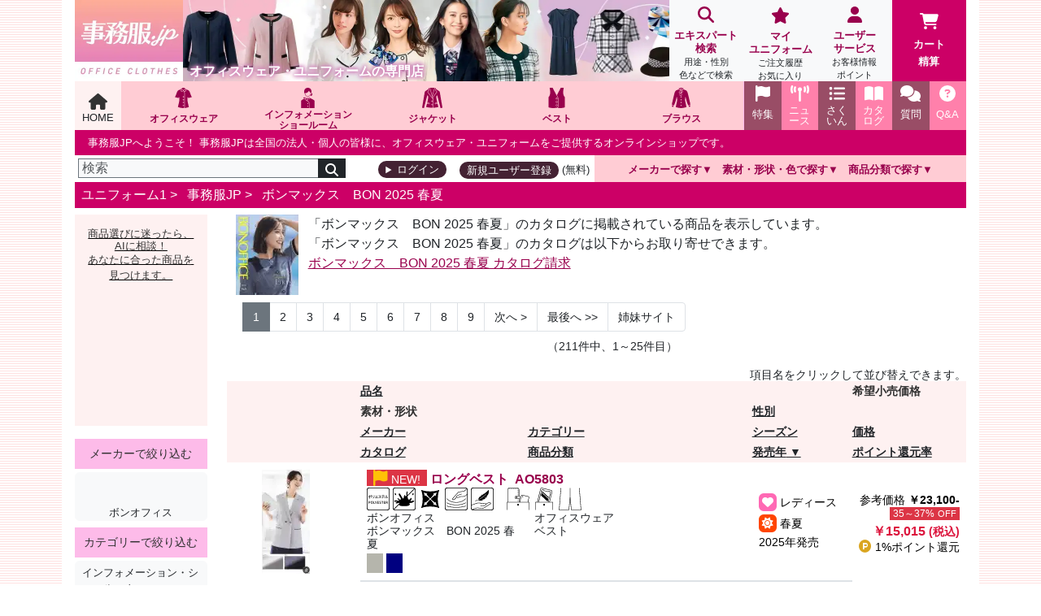

--- FILE ---
content_type: text/html; charset=UTF-8
request_url: https://www.2629.jp/item/list/catalog__BON2023S
body_size: 26196
content:
<!DOCTYPE html>
<html lang="ja">

<head>
    <meta charset="utf-8">    <title>ボンマックス　BON 2025 春夏 品名順 (降順) 1ページ目</title>
    <meta
        content="国内最大規模のオフィスウェア・ユニフォームオンラインショップ。高品質のボンマックス　BON 2025 春夏を低価格で簡単に購入できます。"
        name="description">
    <meta
        content="ボンマックス　BON 2025 春夏,オフィスウェア,ユニフォーム"
        name="keywords">
    <meta http-equiv="X-UA-Compatible" content="IE=edge">

    <meta property="og:title" content="事務服JP ボンマックス　BON 2025 春夏 品名順 (降順) 1ページ目" />
    <meta property="og:type" content="website" />
    <meta property="og:url"
        content="https://www.2629.jp/item/list/catalog__BON2023S" />
    <meta property="og:image"
        content="/img/LUheader.png" />
    <meta property="og:site_name"
        content="事務服JP" />
    <meta property="og:description"
        content="国内最大規模のオフィスウェア・ユニフォームオンラインショップ。高品質のボンマックス　BON 2025 春夏を低価格で簡単に購入できます。">

    <meta property="fb:admins" content="100002070207048" />
    <meta name="viewport" content="width=device-width,initial-scale=1,minimum-scale=1,maximum-scale=5" />
    <meta name="thumbnail"
        content="https://www.2629.jp/img/LU/logo.png" />
        <PageMap>
        <DataObject type="thumbnail">
            <Attribute name="src"
                value="https://www.2629.jp/img/LU/logo.png" />
            <Attribute name="width" value="133" />
            <Attribute name="height" value="100" />
        </DataObject>
    </PageMap>
        <link rel="icon" href="/favicon/LU.ico"
        id="favicon">
    

    <style>
/* サイト別テーマ配色 */
/* サイト別テーマ配色 */
.btn-theme {
    background-color: #442233 !important;
    color: white !important;
}

.btn-theme:hover {
    background-color: #FF80AB !important;
}

.btn-menu-dark {
    background-color: #994D66 !important;
    color: white !important;
}

.btn-menu-light {
    background-color: #FF80AB !important;
    color: white !important;
}

.theme-bg-light {
    background-color: #fef1f1 !important;
    color: #303030 !important;
}

.theme-bg-middle {
    background-color: #fdbbe9 !important;
    color: #303030 !important;
}

.theme-bg-dark {
    background-color: #cc0066 !important;
    color: white !important;
}

.genre-icon {
    background-color: #ffccd4 !important;
    color: #99004d !important;
    fill: #99004d !important;
}

.btn-primary {
    background-color: #c06 !important;
    border: none !important;
}

.border-primary,
.theme-border-dark {
    border: 3px solid #c06 !important;
}

a {
    color: #99004D !important;
    fill: #99004D !important;
}

a svg {
    height: 20px;
}

.chat-header,
.chat-window-toggled-mobile,
.btn-send {
    background-color: #c06 !important;
}

.BorderColor {
    border-color: #fdbbe9 !important;
}

/*ナビゲーション*/
nav {
    background-repeat: repeat-x;
}

nav li.cart-btn a:link,
nav li.cart-btn a:visited {
    color: #fa56a8;
}

/*お知らせ記事表示部分*/
.news-title {
    background-color: #DE0090;
    border-bottom: 0;
}

#calendar h4 {
    background-color: #cc0066;
}

#calendar th {
    background: #fef1f1;
    color: #777;
    border: 1px solid #e782ac;
}

#calendar td {
    border: 1px solid #e782ac;
}

.holiday {
    background: #ffcfd7 !important;
}

/*商品詳細ページ*/
#item-detail-info table,
#item-detail-info td,
#item-detail-info th,
.item-info-side table,
.item-info-side td,
.item-info-side th,
.table-info,
.table-info td,
.table-info th {
    border: 1px solid #dd6fb7 !important;
}

#item-detail-info th,
#item-detail-info .th-bg,
.item-info-side th,
.item-info-side .th-bg,
.table-info th,
.table-info .th-bg {
    background-color: #fef1f1 !important;
}

/*詳細検索ページ*/
table.interface1,
.interface1>thead>tr>th,
.interface1 td,
.interface1 th,
table.interface2,
.interface2>thead>tr>th,
.interface2 td,
.interface2 th,
.tbl-cell,
.tbl-cell50 {
    border: 1px solid #fdbbe9;
    border-collapse: collapse;
}

.interface1 th,
.interface1>thead>tr>th,
.interface2 th,
.interface2>thead>tr>th {
    border-top: 1px solid #fdbbe9 !important;
}

.interface1 th,
.interface2 th {
    background-color: #fef1f1;
}
.attention-color {
    background-color: #388E3C!important;
}</style>
    <style>
       :root
{
    --bs-blue: #0d6efd;
    --bs-indigo: #6610f2;
    --bs-purple: #6f42c1;
    --bs-pink: #d63384;
    --bs-red: #dc3545;
    --bs-orange: #fd7e14;
    --bs-yellow: #ffc107;
    --bs-green: #198754;
    --bs-teal: #20c997;
    --bs-cyan: #0dcaf0;
    --bs-black: #000;
    --bs-white: #fff;
    --bs-gray: #6c757d;
    --bs-gray-dark: #343a40;
    --bs-gray-100: #f8f9fa;
    --bs-gray-200: #e9ecef;
    --bs-gray-300: #dee2e6;
    --bs-gray-400: #ced4da;
    --bs-gray-500: #adb5bd;
    --bs-gray-600: #6c757d;
    --bs-gray-700: #495057;
    --bs-gray-800: #343a40;
    --bs-gray-900: #212529;
    --bs-primary: #0d6efd;
    --bs-secondary: #6c757d;
    --bs-success: #198754;
    --bs-info: #0dcaf0;
    --bs-warning: #ffc107;
    --bs-danger: #dc3545;
    --bs-light: #f8f9fa;
    --bs-dark: #212529;
    --bs-primary-rgb: 13, 110, 253;
    --bs-secondary-rgb: 108, 117, 125;
    --bs-success-rgb: 25, 135, 84;
    --bs-info-rgb: 13, 202, 240;
    --bs-warning-rgb: 255, 193, 7;
    --bs-danger-rgb: 220, 53, 69;
    --bs-light-rgb: 248, 249, 250;
    --bs-dark-rgb: 33, 37, 41;
    --bs-primary-text-emphasis: #052c65;
    --bs-secondary-text-emphasis: #2b2f32;
    --bs-success-text-emphasis: #0a3622;
    --bs-info-text-emphasis: #055160;
    --bs-warning-text-emphasis: #664d03;
    --bs-danger-text-emphasis: #58151c;
    --bs-light-text-emphasis: #495057;
    --bs-dark-text-emphasis: #495057;
    --bs-primary-bg-subtle: #cfe2ff;
    --bs-secondary-bg-subtle: #e2e3e5;
    --bs-success-bg-subtle: #d1e7dd;
    --bs-info-bg-subtle: #cff4fc;
    --bs-warning-bg-subtle: #fff3cd;
    --bs-danger-bg-subtle: #f8d7da;
    --bs-light-bg-subtle: #fcfcfd;
    --bs-dark-bg-subtle: #ced4da;
    --bs-primary-border-subtle: #9ec5fe;
    --bs-secondary-border-subtle: #c4c8cb;
    --bs-success-border-subtle: #a3cfbb;
    --bs-info-border-subtle: #9eeaf9;
    --bs-warning-border-subtle: #ffe69c;
    --bs-danger-border-subtle: #f1aeb5;
    --bs-light-border-subtle: #e9ecef;
    --bs-dark-border-subtle: #adb5bd;
    --bs-white-rgb: 255, 255, 255;
    --bs-black-rgb: 0, 0, 0;
    --bs-font-sans-serif: system-ui, -apple-system, "Segoe UI", Roboto, "Helvetica Neue", "Noto Sans", "Liberation Sans", Arial, sans-serif, "Apple Color Emoji", "Segoe UI Emoji", "Segoe UI Symbol", "Noto Color Emoji";
    --bs-font-monospace: SFMono-Regular, Menlo, Monaco, Consolas, "Liberation Mono", "Courier New", monospace;
    --bs-gradient: linear-gradient(180deg, rgba(255, 255, 255, 0.15), rgba(255, 255, 255, 0));
    --bs-body-font-family: var(--bs-font-sans-serif);
    --bs-body-font-size: 1rem;
    --bs-body-font-weight: 400;
    --bs-body-line-height: 1.5;
    --bs-body-color: #212529;
    --bs-body-color-rgb: 33, 37, 41;
    --bs-body-bg: #fff;
    --bs-body-bg-rgb: 255, 255, 255;
    --bs-emphasis-color: #000;
    --bs-emphasis-color-rgb: 0, 0, 0;
    --bs-secondary-color: rgba(33, 37, 41, 0.75);
    --bs-secondary-color-rgb: 33, 37, 41;
    --bs-secondary-bg: #e9ecef;
    --bs-secondary-bg-rgb: 233, 236, 239;
    --bs-tertiary-color: rgba(33, 37, 41, 0.5);
    --bs-tertiary-color-rgb: 33, 37, 41;
    --bs-tertiary-bg: #f8f9fa;
    --bs-tertiary-bg-rgb: 248, 249, 250;
    --bs-heading-color: inherit;
    --bs-link-color: #0d6efd;
    --bs-link-color-rgb: 13, 110, 253;
    --bs-link-decoration: underline;
    --bs-link-hover-color: #0a58ca;
    --bs-link-hover-color-rgb: 10, 88, 202;
    --bs-code-color: #d63384;
    --bs-highlight-color: #212529;
    --bs-highlight-bg: #fff3cd;
    --bs-border-width: 1px;
    --bs-border-style: solid;
    --bs-border-color: #dee2e6;
    --bs-border-color-translucent: rgba(0, 0, 0, 0.175);
    --bs-border-radius: 0.375rem;
    --bs-border-radius-sm: 0.25rem;
    --bs-border-radius-lg: 0.5rem;
    --bs-border-radius-xl: 1rem;
    --bs-border-radius-xxl: 2rem;
    --bs-border-radius-2xl: var(--bs-border-radius-xxl);
    --bs-border-radius-pill: 50rem;
    --bs-box-shadow: 0 0.5rem 1rem rgba(0, 0, 0, 0.15);
    --bs-box-shadow-sm: 0 0.125rem 0.25rem rgba(0, 0, 0, 0.075);
    --bs-box-shadow-lg: 0 1rem 3rem rgba(0, 0, 0, 0.175);
    --bs-box-shadow-inset: inset 0 1px 2px rgba(0, 0, 0, 0.075);
    --bs-focus-ring-width: 0.25rem;
    --bs-focus-ring-opacity: 0.25;
    --bs-focus-ring-color: rgba(13, 110, 253, 0.25);
    --bs-form-valid-color: #198754;
    --bs-form-valid-border-color: #198754;
    --bs-form-invalid-color: #dc3545;
    --bs-form-invalid-border-color: #dc3545
}

*, *::before, *::after
{
    box-sizing: border-box
}

@media (prefers-reduced-motion: no-preference)
{
    :root
    {
        scroll-behavior: smooth
    }
}

body
{
    margin: 0;
    font-family: var(--bs-body-font-family);
    font-size: var(--bs-body-font-size);
    font-weight: var(--bs-body-font-weight);
    line-height: var(--bs-body-line-height);
    color: var(--bs-body-color);
    text-align: var(--bs-body-text-align);
    background-color: var(--bs-body-bg);
    -webkit-text-size-adjust: 100%;
    -webkit-tap-highlight-color: rgba(0, 0, 0, 0)
}

h4, h3, h2, h1
{
    margin-top: 0;
    margin-bottom: .5rem;
    font-weight: 500;
    line-height: 1.2;
    color: var(--bs-heading-color)
}

h1
{
    font-size: calc(1.375rem + 1.5vw)
}

@media (min-width: 1200px)
{
    h1
    {
        font-size: 2.5rem
    }
}

h2
{
    font-size: calc(1.325rem + 0.9vw)
}

@media (min-width: 1200px)
{
    h2
    {
        font-size: 2rem
    }
}

h3
{
    font-size: calc(1.3rem + 0.6vw)
}

@media (min-width: 1200px)
{
    h3
    {
        font-size: 1.75rem
    }
}

h4
{
    font-size: calc(1.275rem + 0.3vw)
}

@media (min-width: 1200px)
{
    h4
    {
        font-size: 1.5rem
    }
}

p
{
    margin-top: 0;
    margin-bottom: 1rem
}

.small
{
    font-size: 0.875em
}

a
{
    color: rgba(var(--bs-link-color-rgb), var(--bs-link-opacity, 1));
    text-decoration: underline
}

a:hover
{
    --bs-link-color-rgb: var(--bs-link-hover-color-rgb)
}

img, svg
{
    vertical-align: middle
}

table
{
    caption-side: bottom;
    border-collapse: collapse
}

th
{
    text-align: inherit;
    text-align: -webkit-match-parent
}

tbody, tr, td, th
{
    border-color: inherit;
    border-style: solid;
    border-width: 0
}

label
{
    display: inline-block
}

button
{
    border-radius: 0
}

button:focus:not(:focus-visible)
{
    outline: 0
}

input, button
{
    margin: 0;
    font-family: inherit;
    font-size: inherit;
    line-height: inherit
}

button
{
    text-transform: none
}

button, [type=submit]
{
    -webkit-appearance: button
}

button:not(:disabled), [type=button]:not(:disabled), [type=reset]:not(:disabled), [type=submit]:not(:disabled)
{
    cursor: pointer
}

::-moz-focus-inner
{
    padding: 0;
    border-style: none
}

::-webkit-datetime-edit-fields-wrapper, ::-webkit-datetime-edit-text, ::-webkit-datetime-edit-minute, ::-webkit-datetime-edit-hour-field, ::-webkit-datetime-edit-day-field, ::-webkit-datetime-edit-month-field, ::-webkit-datetime-edit-year-field
{
    padding: 0
}

::-webkit-inner-spin-button
{
    height: auto
}

::-webkit-search-decoration
{
    -webkit-appearance: none
}

::-webkit-color-swatch-wrapper
{
    padding: 0
}

::file-selector-button
{
    font: inherit;
    -webkit-appearance: button
}

summary
{
    display: list-item;
    cursor: pointer
}

.list-inline
{
    padding-left: 0;
    list-style: none
}

.img-fluid
{
    max-width: 100%;
    height: auto
}

.container, .container-sm
{
    --bs-gutter-x: 1.5rem;
    --bs-gutter-y: 0;
    width: 100%;
    padding-right: calc(var(--bs-gutter-x) * .5);
    padding-left: calc(var(--bs-gutter-x) * .5);
    margin-right: auto;
    margin-left: auto
}

@media (min-width: 576px)
{
    .container-sm, .container
    {
        max-width: 540px
    }
}

@media (min-width: 768px)
{
    .container-sm, .container
    {
        max-width: 720px
    }
}

@media (min-width: 992px)
{
    .container-sm, .container
    {
        max-width: 960px
    }
}

@media (min-width: 1200px)
{
    .container-sm, .container
    {
        max-width: 1140px
    }
}

@media (min-width: 1400px)
{
    .container-sm, .container
    {
        max-width: 1320px
    }
}

:root
{
    --bs-breakpoint-xs: 0;
    --bs-breakpoint-sm: 576px;
    --bs-breakpoint-md: 768px;
    --bs-breakpoint-lg: 992px;
    --bs-breakpoint-xl: 1200px;
    --bs-breakpoint-xxl: 1400px
}

.row
{
    --bs-gutter-x: 1.5rem;
    --bs-gutter-y: 0;
    display: flex;
    flex-wrap: wrap;
    margin-top: calc(-1 * var(--bs-gutter-y));
    margin-right: calc(-0.5 * var(--bs-gutter-x));
    margin-left: calc(-0.5 * var(--bs-gutter-x))
}

.row > *
{
    flex-shrink: 0;
    width: 100%;
    max-width: 100%;
    padding-right: calc(var(--bs-gutter-x) * .5);
    padding-left: calc(var(--bs-gutter-x) * .5);
    margin-top: var(--bs-gutter-y)
}

.col-12
{
    flex: 0 0 auto;
    width: 100%
}

.g-0, .gx-0
{
    --bs-gutter-x: 0
}

.g-0
{
    --bs-gutter-y: 0
}

@media (min-width: 768px)
{

    .col-md-2
    {
        flex: 0 0 auto;
        width: 16.66666667%
    }

    .col-md-3
    {
        flex: 0 0 auto;
        width: 25%
    }

    .col-md-4
    {
        flex: 0 0 auto;
        width: 33.33333333%
    }

    .col-md-5
    {
        flex: 0 0 auto;
        width: 41.66666667%
    }

    .col-md-6
    {
        flex: 0 0 auto;
        width: 50%
    }

    .col-md-9
    {
        flex: 0 0 auto;
        width: 75%
    }

    .col-md-12
    {
        flex: 0 0 auto;
        width: 100%
    }

    .g-md-3, .gx-md-3
    {
        --bs-gutter-x: 1rem
    }

    .g-md-3
    {
        --bs-gutter-y: 1rem
    }
}

@media (min-width: 992px)
{

    .col-lg-4
    {
        flex: 0 0 auto;
        width: 33.33333333%
    }

    .col-lg-8
    {
        flex: 0 0 auto;
        width: 66.66666667%
    }
}

.table
{
    --bs-table-color-type: initial;
    --bs-table-bg-type: initial;
    --bs-table-color-state: initial;
    --bs-table-bg-state: initial;
    --bs-table-color: var(--bs-emphasis-color);
    --bs-table-bg: var(--bs-body-bg);
    --bs-table-border-color: var(--bs-border-color);
    --bs-table-accent-bg: transparent;
    --bs-table-striped-color: var(--bs-emphasis-color);
    --bs-table-striped-bg: rgba(var(--bs-emphasis-color-rgb), 0.05);
    --bs-table-active-color: var(--bs-emphasis-color);
    --bs-table-active-bg: rgba(var(--bs-emphasis-color-rgb), 0.1);
    --bs-table-hover-color: var(--bs-emphasis-color);
    --bs-table-hover-bg: rgba(var(--bs-emphasis-color-rgb), 0.075);
    width: 100%;
    margin-bottom: 1rem;
    vertical-align: top;
    border-color: var(--bs-table-border-color)
}

.table > :not(caption) > * > *
{
    padding: .5rem .5rem;
    color: var(--bs-table-color-state, var(--bs-table-color-type, var(--bs-table-color)));
    background-color: var(--bs-table-bg);
    border-bottom-width: var(--bs-border-width);
    box-shadow: inset 0 0 0 9999px var(--bs-table-bg-state, var(--bs-table-bg-type, var(--bs-table-accent-bg)))
}

.table > tbody
{
    vertical-align: inherit
}

.table-sm > :not(caption) > * > *
{
    padding: .25rem .25rem
}

.table-responsive
{
    overflow-x: auto;
    -webkit-overflow-scrolling: touch
}

.form-control
{
    display: block;
    width: 100%;
    padding: .375rem .75rem;
    font-size: 1rem;
    font-weight: 400;
    line-height: 1.5;
    color: var(--bs-body-color);
    appearance: none;
    background-color: var(--bs-body-bg);
    background-clip: padding-box;
    border: var(--bs-border-width) solid var(--bs-border-color);
    border-radius: var(--bs-border-radius);
    transition: border-color .15s ease-in-out, box-shadow .15s ease-in-out
}

@media (prefers-reduced-motion: reduce)
{
    .form-control
    {
        transition: none
    }
}

.form-control[type=file]:not(:disabled):not([readonly])
{
    cursor: pointer
}

.form-control:focus
{
    color: var(--bs-body-color);
    background-color: var(--bs-body-bg);
    border-color: #86b7fe;
    outline: 0;
    box-shadow: 0 0 0 .25rem rgba(13, 110, 253, .25)
}

.form-control::-webkit-date-and-time-value
{
    min-width: 85px;
    height: 1.5em;
    margin: 0
}

.form-control::-webkit-datetime-edit
{
    display: block;
    padding: 0
}

.form-control:disabled
{
    background-color: var(--bs-secondary-bg);
    opacity: 1
}

.form-control::file-selector-button
{
    padding: .375rem .75rem;
    margin: -0.375rem -0.75rem;
    margin-inline-end: .75rem;
    color: var(--bs-body-color);
    background-color: var(--bs-tertiary-bg);
    pointer-events: none;
    border-color: inherit;
    border-style: solid;
    border-width: 0;
    border-inline-end-width: var(--bs-border-width);
    border-radius: 0;
    transition: color .15s ease-in-out, background-color .15s ease-in-out, border-color .15s ease-in-out, box-shadow .15s ease-in-out
}

@media (prefers-reduced-motion: reduce)
{
    .form-control::file-selector-button
    {
        transition: none
    }
}

.form-control:hover:not(:disabled):not([readonly])::file-selector-button
{
    background-color: var(--bs-secondary-bg)
}

.form-control-sm::file-selector-button
{
    padding: .25rem .5rem;
    margin: -0.25rem -0.5rem;
    margin-inline-end: .5rem
}

.form-control-lg::file-selector-button
{
    padding: .5rem 1rem;
    margin: -0.5rem -1rem;
    margin-inline-end: 1rem
}

.form-control-color:not(:disabled):not([readonly])
{
    cursor: pointer
}

[data-bs-theme=dark] .form-switch .form-check-input:not(:checked):not(:focus), [data-bs-theme=dark] .form-switch div.form-check input[type=checkbox]:not(:checked):not(:focus), div.form-check [data-bs-theme=dark] .form-switch input[type=checkbox]:not(:checked):not(:focus), [data-bs-theme=dark] .form-switch div.checkbox input[type=checkbox]:not(:checked):not(:focus), div.checkbox [data-bs-theme=dark] .form-switch input[type=checkbox]:not(:checked):not(:focus)
{
    --bs-form-switch-bg: url("data:image/svg+xml,%3csvg xmlns='http://www.w3.org/2000/svg' viewBox='-4 -4 8 8'%3e%3ccircle r='3' fill='rgba%28255, 255, 255, 0.25%29'/%3e%3c/svg%3e")
}

.form-floating > :disabled ~ label
{
    color: #6c757d
}

.form-floating > :disabled ~ label::after
{
    background-color: var(--bs-secondary-bg)
}

.input-group
{
    position: relative;
    display: flex;
    flex-wrap: wrap;
    align-items: stretch;
    width: 100%
}

.input-group .btn
{
    position: relative;
    z-index: 2
}

.input-group .btn:focus
{
    z-index: 5
}

.input-group:not(.has-validation) > :not(:last-child):not(.dropdown-toggle):not(.dropdown-menu):not(.form-floating)
{
    border-top-right-radius: 0;
    border-bottom-right-radius: 0
}

.input-group > :not(:first-child):not(.dropdown-menu):not(.valid-tooltip):not(.valid-feedback):not(.invalid-tooltip):not(.invalid-feedback)
{
    margin-left: calc(var(--bs-border-width) * -1);
    border-top-left-radius: 0;
    border-bottom-left-radius: 0
}

.was-validated .input-group > .form-control:not(:focus):valid, .input-group > .form-control:not(:focus).is-valid, .was-validated .input-group > .form-select:not(:focus):valid, .input-group > .form-select:not(:focus).is-valid, .was-validated .input-group > .form-floating:not(:focus-within):valid, .input-group > .form-floating:not(:focus-within).is-valid
{
    z-index: 3
}

.was-validated .input-group > .form-control:not(:focus):invalid, .input-group > .form-control:not(:focus).is-invalid, .was-validated .input-group > .form-select:not(:focus):invalid, .input-group > .form-select:not(:focus).is-invalid, .was-validated .input-group > .form-floating:not(:focus-within):invalid, .input-group > .form-floating:not(:focus-within).is-invalid
{
    z-index: 4
}

.btn
{
    --bs-btn-padding-x: 0.75rem;
    --bs-btn-padding-y: 0.375rem;
    --bs-btn-font-family: ;
    --bs-btn-font-size: 1rem;
    --bs-btn-font-weight: 400;
    --bs-btn-line-height: 1.5;
    --bs-btn-color: var(--bs-body-color);
    --bs-btn-bg: transparent;
    --bs-btn-border-radius: var(--bs-border-radius);
    --bs-btn-hover-border-color: transparent;
    --bs-btn-box-shadow: inset 0 1px 0 rgba(255, 255, 255, 0.15), 0 1px 1px rgba(0, 0, 0, 0.075);
    --bs-btn-disabled-opacity: 0.65;
    --bs-btn-focus-box-shadow: 0 0 0 0.25rem rgba(var(--bs-btn-focus-shadow-rgb), .5);
    display: inline-block;
    padding: var(--bs-btn-padding-y) var(--bs-btn-padding-x);
    font-family: var(--bs-btn-font-family);
    font-size: var(--bs-btn-font-size);
    font-weight: var(--bs-btn-font-weight);
    line-height: var(--bs-btn-line-height);
    color: var(--bs-btn-color);
    text-align: center;
    text-decoration: none;
    vertical-align: middle;
    cursor: pointer;
    user-select: none;
    border-radius: var(--bs-btn-border-radius);
    background-color: var(--bs-btn-bg);
    transition: color .15s ease-in-out, background-color .15s ease-in-out, border-color .15s ease-in-out, box-shadow .15s ease-in-out
}

@media (prefers-reduced-motion: reduce)
{
    .btn
    {
        transition: none
    }
}

.btn:hover
{
    color: var(--bs-btn-hover-color);
    background-color: var(--bs-btn-hover-bg);
    border-color: var(--bs-btn-hover-border-color)
}

.btn:focus-visible
{
    color: var(--bs-btn-hover-color);
    background-color: var(--bs-btn-hover-bg);
    border-color: var(--bs-btn-hover-border-color);
    outline: 0;
    box-shadow: var(--bs-btn-focus-box-shadow)
}

.btn-check:focus-visible + .btn
{
    border-color: var(--bs-btn-hover-border-color);
    outline: 0;
    box-shadow: var(--bs-btn-focus-box-shadow)
}

:not(.btn-check) + .btn:active, .btn:first-child:active
{
    color: var(--bs-btn-active-color);
    background-color: var(--bs-btn-active-bg);
    border-color: var(--bs-btn-active-border-color)
}

.btn-check:checked + .btn:focus-visible, :not(.btn-check) + .btn:active:focus-visible, .btn:first-child:active:focus-visible, .btn.active:focus-visible, .btn.show:focus-visible
{
    box-shadow: var(--bs-btn-focus-box-shadow)
}

.btn-check:checked:focus-visible + .btn
{
    box-shadow: var(--bs-btn-focus-box-shadow)
}

.btn:disabled
{
    color: var(--bs-btn-disabled-color);
    pointer-events: none;
    background-color: var(--bs-btn-disabled-bg);
    border-color: var(--bs-btn-disabled-border-color);
    opacity: var(--bs-btn-disabled-opacity)
}

.btn-primary
{
    --bs-btn-color: #fff;
    --bs-btn-bg: #0d6efd;
    --bs-btn-border-color: #0d6efd;
    --bs-btn-hover-color: #fff;
    --bs-btn-hover-bg: #0b5ed7;
    --bs-btn-hover-border-color: #0a58ca;
    --bs-btn-focus-shadow-rgb: 49, 132, 253;
    --bs-btn-active-color: #fff;
    --bs-btn-active-bg: #0a58ca;
    --bs-btn-active-border-color: #0a53be;
    --bs-btn-active-shadow: inset 0 3px 5px rgba(0, 0, 0, 0.125);
    --bs-btn-disabled-color: #fff;
    --bs-btn-disabled-bg: #0d6efd;
    --bs-btn-disabled-border-color: #0d6efd
}

.btn-secondary
{
    --bs-btn-color: #fff;
    --bs-btn-bg: #6c757d;
    --bs-btn-border-color: #6c757d;
    --bs-btn-hover-color: #fff;
    --bs-btn-hover-bg: #5c636a;
    --bs-btn-hover-border-color: #565e64;
    --bs-btn-focus-shadow-rgb: 130, 138, 145;
    --bs-btn-active-color: #fff;
    --bs-btn-active-bg: #565e64;
    --bs-btn-active-border-color: #51585e;
    --bs-btn-active-shadow: inset 0 3px 5px rgba(0, 0, 0, 0.125);
    --bs-btn-disabled-color: #fff;
    --bs-btn-disabled-bg: #6c757d;
    --bs-btn-disabled-border-color: #6c757d
}

.btn-light
{
    --bs-btn-color: #000;
    --bs-btn-bg: #f8f9fa;
    --bs-btn-border-color: #f8f9fa;
    --bs-btn-hover-color: #000;
    --bs-btn-hover-bg: #d3d4d5;
    --bs-btn-hover-border-color: #c6c7c8;
    --bs-btn-focus-shadow-rgb: 211, 212, 213;
    --bs-btn-active-color: #000;
    --bs-btn-active-bg: #c6c7c8;
    --bs-btn-active-border-color: #babbbc;
    --bs-btn-active-shadow: inset 0 3px 5px rgba(0, 0, 0, 0.125);
    --bs-btn-disabled-color: #000;
    --bs-btn-disabled-bg: #f8f9fa;
    --bs-btn-disabled-border-color: #f8f9fa
}

.btn-dark
{
    --bs-btn-color: #fff;
    --bs-btn-bg: #212529;
    --bs-btn-border-color: #212529;
    --bs-btn-hover-color: #fff;
    --bs-btn-hover-bg: #424649;
    --bs-btn-hover-border-color: #373b3e;
    --bs-btn-focus-shadow-rgb: 66, 70, 73;
    --bs-btn-active-color: #fff;
    --bs-btn-active-bg: #4d5154;
    --bs-btn-active-border-color: #373b3e;
    --bs-btn-active-shadow: inset 0 3px 5px rgba(0, 0, 0, 0.125);
    --bs-btn-disabled-color: #fff;
    --bs-btn-disabled-bg: #212529;
    --bs-btn-disabled-border-color: #212529
}

.btn-link:focus-visible
{
    color: var(--bs-btn-color)
}

.nav-link:focus-visible
{
    outline: 0;
    box-shadow: 0 0 0 .25rem rgba(13, 110, 253, .25)
}

.navbar
{
    --bs-navbar-padding-x: 0;
    --bs-navbar-padding-y: 0.5rem;
    --bs-navbar-color: rgba(var(--bs-emphasis-color-rgb), 0.65);
    --bs-navbar-hover-color: rgba(var(--bs-emphasis-color-rgb), 0.8);
    --bs-navbar-disabled-color: rgba(var(--bs-emphasis-color-rgb), 0.3);
    --bs-navbar-active-color: rgba(var(--bs-emphasis-color-rgb), 1);
    --bs-navbar-brand-padding-y: 0.3125rem;
    --bs-navbar-brand-margin-end: 1rem;
    --bs-navbar-brand-font-size: 1.25rem;
    --bs-navbar-brand-color: rgba(var(--bs-emphasis-color-rgb), 1);
    --bs-navbar-brand-hover-color: rgba(var(--bs-emphasis-color-rgb), 1);
    --bs-navbar-nav-link-padding-x: 0.5rem;
    --bs-navbar-toggler-padding-y: 0.25rem;
    --bs-navbar-toggler-padding-x: 0.75rem;
    --bs-navbar-toggler-font-size: 1.25rem;
    --bs-navbar-toggler-icon-bg: url("data:image/svg+xml,%3csvg xmlns='http://www.w3.org/2000/svg' viewBox='0 0 30 30'%3e%3cpath stroke='rgba%2833, 37, 41, 0.75%29' stroke-linecap='round' stroke-miterlimit='10' stroke-width='2' d='M4 7h22M4 15h22M4 23h22'/%3e%3c/svg%3e");
    --bs-navbar-toggler-border-color: rgba(var(--bs-emphasis-color-rgb), 0.15);
    --bs-navbar-toggler-border-radius: var(--bs-border-radius);
    --bs-navbar-toggler-focus-width: 0.25rem;
    --bs-navbar-toggler-transition: box-shadow 0.15s ease-in-out;
    position: relative;
    display: flex;
    flex-wrap: wrap;
    align-items: center;
    justify-content: space-between;
    padding: var(--bs-navbar-padding-y) var(--bs-navbar-padding-x)
}

.icon-link-hover:focus-visible > .bi
{
    transform: var(--bs-icon-link-transform, translate3d(0.25em, 0, 0))
}

.visually-hidden-focusable:not(:focus):not(:focus-within)
{
    width: 1px !important;
    height: 1px !important;
    padding: 0 !important;
    margin: -1px !important;
    overflow: hidden !important;
    clip: rect(0, 0, 0, 0) !important;
    white-space: nowrap !important;
    border: 0 !important
}

.visually-hidden-focusable:not(:focus):not(:focus-within):not(caption)
{
    position: absolute !important
}

.align-middle
{
    vertical-align: middle !important
}

.align-bottom
{
    vertical-align: bottom !important
}

.float-start
{
    float: left !important
}

.float-end
{
    float: right !important
}

a#cart:hover, #header_genre_list a:hover, a.category_card:hover
{
    opacity: .75 !important
}

.overflow-hidden
{
    overflow: hidden !important
}

.d-inline
{
    display: inline !important
}

.d-inline-block, nav.sakuin a, .list-inline a, div.input
{
    display: inline-block !important
}

.d-block
{
    display: block !important
}

.d-table
{
    display: table !important
}

.d-table-cell
{
    display: table-cell !important
}

.d-flex
{
    display: flex !important
}

.d-none
{
    display: none !important
}

.shadow
{
    box-shadow: var(--bs-box-shadow) !important
}

.position-relative
{
    position: relative !important
}

.position-absolute
{
    position: absolute !important
}

.border-0
{
    border: 0 !important
}

.border-top
{
    border-top: var(--bs-border-width) var(--bs-border-style) var(--bs-border-color) !important
}

.border-top-0
{
    border-top: 0 !important
}

.border-end-0
{
    border-right: 0 !important
}

.border-bottom-0
{
    border-bottom: 0 !important
}

.border-start-0
{
    border-left: 0 !important
}

.border-2
{
    border-width: 2px !important
}

.border-3
{
    border-width: 3px !important
}

.w-100
{
    width: 100% !important
}

.w-auto
{
    width: auto !important
}

.justify-content-center
{
    justify-content: center !important
}

.align-items-center
{
    align-items: center !important
}

.m-0
{
    margin: 0 !important
}

.m-1
{
    margin: .25rem !important
}

.m-2
{
    margin: .5rem !important
}

.m-auto
{
    margin: auto !important
}

.mx-0
{
    margin-right: 0 !important;
    margin-left: 0 !important
}

.mx-1, nav.sakuin a
{
    margin-right: .25rem !important;
    margin-left: .25rem !important
}

.mx-2, .list-inline a
{
    margin-right: .5rem !important;
    margin-left: .5rem !important
}

.mx-3
{
    margin-right: 1rem !important;
    margin-left: 1rem !important
}

.mx-auto
{
    margin-right: auto !important;
    margin-left: auto !important
}

.my-0
{
    margin-top: 0 !important;
    margin-bottom: 0 !important
}

.my-1
{
    margin-top: .25rem !important;
    margin-bottom: .25rem !important
}

.my-2
{
    margin-top: .5rem !important;
    margin-bottom: .5rem !important
}

.my-3
{
    margin-top: 1rem !important;
    margin-bottom: 1rem !important
}

.mt-1
{
    margin-top: .25rem !important
}

.mt-2
{
    margin-top: .5rem !important
}

.mt-3
{
    margin-top: 1rem !important
}

.me-1
{
    margin-right: .25rem !important
}

.mb-1
{
    margin-bottom: .25rem !important
}

.mb-2
{
    margin-bottom: .5rem !important
}

.mb-3
{
    margin-bottom: 1rem !important
}

.mb-4
{
    margin-bottom: 1.5rem !important
}

.ms-1
{
    margin-left: .25rem !important
}

.ms-2
{
    margin-left: .5rem !important
}

.p-0, td a
{
    padding: 0 !important
}

.p-1
{
    padding: .25rem !important
}

.p-2
{
    padding: .5rem !important
}

.p-3
{
    padding: 1rem !important
}

.p-4
{
    padding: 1.5rem !important
}

.px-0
{
    padding-right: 0 !important;
    padding-left: 0 !important
}

.px-1, input[type=text].form-control, input[type=password].form-control
{
    padding-right: .25rem !important;
    padding-left: .25rem !important
}

.px-2
{
    padding-right: .5rem !important;
    padding-left: .5rem !important
}

div.row
{
    padding-right: 1rem !important;
    padding-left: 1rem !important
}

.px-4
{
    padding-right: 1.5rem !important;
    padding-left: 1.5rem !important
}

.py-0
{
    padding-top: 0 !important;
    padding-bottom: 0 !important
}

.py-1, input[type=text].form-control, input[type=password].form-control
{
    padding-top: .25rem !important;
    padding-bottom: .25rem !important
}

.py-2
{
    padding-top: 0.5rem !important;
    padding-bottom: 0.5rem !important
}

.py-3
{
    padding-top: 1rem !important;
    padding-bottom: 1rem !important
}

.pt-0
{
    padding-top: 0 !important
}

.pt-1
{
    padding-top: .25rem !important
}

.pt-2
{
    padding-top: .5rem !important
}

.pt-3
{
    padding-top: 1rem !important
}

.pe-2
{
    padding-right: .5rem !important
}

.pb-0
{
    padding-bottom: 0 !important
}

.pb-1
{
    padding-bottom: .25rem !important
}

.pb-3
{
    padding-bottom: 1rem !important
}

.pb-4
{
    padding-bottom: 1.5rem !important
}

.ps-0
{
    padding-left: 0 !important
}

.ps-5
{
    padding-left: 3rem !important
}

.fs-4
{
    font-size: calc(1.275rem + 0.3vw) !important
}

.fs-5
{
    font-size: 1.25rem !important
}

.fs-6, input[type=text].form-control, input[type=password].form-control
{
    font-size: 1rem !important
}

.fs-7
{
    font-size: 0.8rem !important
}

.fw-normal
{
    font-weight: 400 !important
}

.fw-bold, a.category_card:hover
{
    font-weight: 700 !important
}

.text-start
{
    text-align: left !important
}

.text-end
{
    text-align: right !important
}

.text-center
{
    text-align: center !important
}

.text-decoration-none, nav.sakuin a, a.category_card:hover
{
    text-decoration: none !important
}

.text-wrap
{
    white-space: normal !important
}

.text-nowrap, nav.sakuin a
{
    white-space: nowrap !important
}

.text-primary
{
    --bs-text-opacity: 1;
    color: rgba(var(--bs-primary-rgb), var(--bs-text-opacity)) !important
}

.text-danger
{
    --bs-text-opacity: 1;
    color: rgba(var(--bs-danger-rgb), var(--bs-text-opacity)) !important
}

.text-light
{
    --bs-text-opacity: 1;
    color: rgba(var(--bs-light-rgb), var(--bs-text-opacity)) !important
}

.text-dark, table tr th
{
    --bs-text-opacity: 1;
    color: rgba(var(--bs-dark-rgb), var(--bs-text-opacity)) !important
}

.text-white
{
    --bs-text-opacity: 1;
    color: rgba(var(--bs-white-rgb), var(--bs-text-opacity)) !important
}

.bg-secondary
{
    --bs-bg-opacity: 1;
    background-color: rgba(var(--bs-secondary-rgb), var(--bs-bg-opacity)) !important
}

.bg-light
{
    --bs-bg-opacity: 1;
    background-color: rgba(var(--bs-light-rgb), var(--bs-bg-opacity)) !important
}

.bg-white
{
    --bs-bg-opacity: 1;
    background-color: rgba(var(--bs-white-rgb), var(--bs-bg-opacity)) !important
}

.rounded-0
{
    border-radius: 0 !important
}

.rounded-pill
{
    border-radius: var(--bs-border-radius-pill) !important
}

@media (min-width: 768px)
{

    .d-md-inline-block
    {
        display: inline-block !important
    }

    .d-md-block
    {
        display: block !important
    }

    .d-md-none
    {
        display: none !important
    }

    .px-md-3
    {
        padding-right: 1rem !important;
        padding-left: 1rem !important
    }

    .py-md-2
    {
        padding-top: .5rem !important;
        padding-bottom: .5rem !important
    }

    .pt-md-1
    {
        padding-top: .25rem !important
    }
}

@media (min-width: 992px)
{

    .d-lg-block
    {
        display: block !important
    }

    .d-lg-flex
    {
        display: flex !important
    }

    .d-lg-none
    {
        display: none !important
    }
}

@media (min-width: 1200px)
{

    .fs-4
    {
        font-size: 1.5rem !important
    }
}

body
{
    font-family: "Hiragino Kaku Gothic Pro", "ヒラギノ角ゴ Pro W3", Meiryo, "メイリオ", Osaka, "MS PGothic", arial, helvetica, sans-serif;
    color: #212529 !important;
    background-color: #fff
}

input[type=text].form-control, input[type=password].form-control
{
    appearance: auto !important
}

.panel-default
{
    border: 0
}

.panel-default > .panel-heading
{
    background-color: #fef1f1;
    border: 0
}

.box-square
{
    background-color: #fef1f1
}

@media (max-width: 768px)
{
    div.row
    {
        padding: 0 !important
    }
}

/* 作業着・ワーキングユニフォームの専門店 */
.WO-title
{
    color: #fff;
    text-shadow: 0 0 10px #333, 0 0 5px #333, 0 0 5px #333, 0 0 5px #333;
}

/* 食品工場用白衣・給食衣・クリーンルーム用ユニフォーム・厨房用白衣の専門店 */
.HK-title
{
    color: #fff;
    text-shadow: 0 0 10px #418251, 0 0 5px #418251, 0 0 5px #418251, 0 0 5px #418251;
}

/* レディースユニフォーム・オフィスウェア・ショールームの専門店 */
.LU-title
{
    color: #fff;
    text-shadow: 0 0 10px #CE80B7, 0 0 5px #CE80B7, 0 0 5px #CE80B7, 0 0 5px #CE80B7;
}

/* カフェ/レストラン/ホテル用制服・理容/美容/エステサロン用ユニフォームの専門店 */
.SE-title
{
    color: #fff;
    text-shadow: 0 0 10px #754C24, 0 0 5px #754C24, 0 0 5px #754C24, 0 0 5px #754C24;
}

/* 白衣・診察衣・ナース服・介護服の専門店 */
.ME-title
{
    color: #fff;
    text-shadow: 0 0 10px #1D51B8, 0 0 5px #1D51B8, 0 0 5px #1D51B8, 0 0 5px #1D51B8;
}

/* 祭り用品・浴衣・股引・足袋・はんてん・はっぴ・腹掛け・江戸一・鯉口シャツ・踊り衣装・よさこい衣装の専門店 */
.MA-title
{
    color: #fff;
    text-shadow: 0 0 10px #AD2E23, 0 0 5px #AD2E23, 0 0 5px #AD2E23, 0 0 5px #AD2E23;
}

.fa-product-hunt
{
    color: goldenrod !important;
}

.head_icon
{
    fill:white!important;
    height: 20px!important;
}    </style>

 
    <link rel="stylesheet" href="/css/shop/font-awesome.css" media="print" onload="this.media='all'">
    <script defer src="https://static-fe.payments-amazon.com/checkout.js"></script>
    <script lang="js">
        let csrf_token = "jJzWDi7pXtyFfuf05KSB6b/PTPVX4J7gToIgnVawZ0JxhbqbEPt8jM7qlKn7u8797DUnZcSREM9dLwin3D8jXaG2tZgRRdvvjP5+wTTW+9EvtkSrMNJQJka22a8hzxjor9/yyMnY/JvVVxdR9fAg+g==";
    </script>
        <script src="//ai.goqsystem.com/api/chatbox?appid=cde5967d3a764ee18abd6887f165c625" type="text/javascript" defer>
    </script>

    <link rel="stylesheet" href="/css/shop.css" media="print" onload="this.media='all'">
</head>

<body
    style="background-image: url('/img/LU/back.gif'); overflow-y: scroll!important;">
    <noscript>
        ※当サイトがご利用できない環境からのアクセスです。ご注文が正しく行われない可能性があります。注文できない場合は、FAX注文をご利用ください。<br />
        フリーコール 0120-41-4246（ヨイ ユニフォーム）までお電話ください。
    </noscript>
    <div class="container bg-white pb-0 px-0" style="max-width: 1128px; min-width: 200px; overflow-x: hidden;">
         <div class="row g-0 overflow-hidden" style="max-width: 100vw!important;">
    <div class="col-lg-8">
        <div class="position-relative text-nowrap" style="height: 100px;">
            <a href="/" class="d-inline-block float-start">
                <img src="/img/LU/logo.webp" style="height: 100px; width: 133px;"
                     alt="事務服JP"/>
            </a>
            <div class="d-block overflow-hidden text-start"
                 style="height: 100px!important; overflow-y hidden;
                         background-size: 1000px 100px;
                         background-position: center;
                         background-image: url('/img/LU/header.webp');
                         max-width: 100%;
                         ">
                <span class="LU-title d-table-cell px-2 align-bottom text-white fw-bold text-wrap"
                      style="height: 100px!important;">オフィスウェア・ユニフォームの専門店</span>
            </div>
        </div>
    </div>
    <div class="col-lg-4">
		<nav class="navbar d-lg-flex d-none p-0 text-nowrap text-decoration-none bg-light"
     style="max-height: 100px; overflow: hidden;">
    <a class="fs-7 m-0 px-0 rounded-0 btn btn-light d-inline-block text-center pt-1 fw-bold theme-text-dark"
       style="width:25%; height: 100%; line-height: 130%;" href="/shop/search/">
        <svg class="fs-5 d-inline-block mb-2"
             xmlns="http://www.w3.org/2000/svg" viewBox="0 0 512 512">
            <path d="M416 208c0 45.9-14.9 88.3-40 122.7L502.6 457.4c12.5 12.5 12.5 32.8 0 45.3s-32.8 12.5-45.3 0L330.7 376c-34.4 25.2-76.8 40-122.7 40C93.1 416 0 322.9 0 208S93.1 0 208 0S416 93.1 416 208zM208 352a144 144 0 1 0 0-288 144 144 0 1 0 0 288z"/>
        </svg>
        <br/>
        エキスパート<br/>検索<br/>
        <div class="d-none d-lg-block fw-normal small text-dark">用途・性別<br/>色などで検索
        </div>
    </a>
    <a class="fs-7 m-0 px-0 rounded-0 btn btn-light d-inline-block text-center py-1 fw-bold theme-text-dark"
       style="width:25%; height: 100%; line-height: 130%;" href="/shop/user/myuniform/">
        <svg class="fs-5 d-inline-block mb-2" xmlns="http://www.w3.org/2000/svg" viewBox="0 0 576 512">
            <path d="M316.9 18C311.6 7 300.4 0 288.1 0s-23.4 7-28.8 18L195 150.3 51.4 171.5c-12 1.8-22 10.2-25.7 21.7s-.7 24.2 7.9 32.7L137.8 329 113.2 474.7c-2 12 3 24.2 12.9 31.3s23 8 33.8 2.3l128.3-68.5 128.3 68.5c10.8 5.7 23.9 4.9 33.8-2.3s14.9-19.3 12.9-31.3L438.5 329 542.7 225.9c8.6-8.5 11.7-21.2 7.9-32.7s-13.7-19.9-25.7-21.7L381.2 150.3 316.9 18z"/>
        </svg>
        <br/>
        マイ<br/>ユニフォーム<br/>
        <div class="d-none d-lg-block fw-normal small text-dark">ご注文履歴<br/>お気に入り
        </div>
    </a>
    <a class="fs-7 m-0 px-0 rounded-0 btn btn-light d-inline-block text-center pt-1 fw-bold theme-text-dark"
       style="width:25%; height: 100%; line-height: 130%;" href="/shop/user/service/">
        <svg class="fs-5 d-inline-block mb-2" xmlns="http://www.w3.org/2000/svg"
             viewBox="0 0 448 512">
            <path d="M224 256A128 128 0 1 0 224 0a128 128 0 1 0 0 256zm-45.7 48C79.8 304 0 383.8 0 482.3C0 498.7 13.3 512 29.7 512l388.6 0c16.4 0 29.7-13.3 29.7-29.7C448 383.8 368.2 304 269.7 304l-91.4 0z"/>
        </svg>
        <br/>
        ユーザー<br/>サービス<br/>
        <div class="d-none d-lg-block fw-normal small text-dark">お客様情報<br/>ポイント
        </div>
    </a>
    <a class="d-none m-0 d-lg-block fs-7 px-0 rounded-0 btn border-0 btn-primary d-inline-block text-center pt-3 pb-4 fw-bold text-light"
       style="width:25%; height: 100%; line-height: 170%;" id="cart" href="/shop/cart/cart/">
        <svg class="fs-5 d-inline-block mb-2" xmlns="http://www.w3.org/2000/svg" viewBox="0 0 576 512"
             style="fill: white!important;">
            <path d="M0 24C0 10.7 10.7 0 24 0L69.5 0c22 0 41.5 12.8 50.6 32l411 0c26.3 0 45.5 25 38.6 50.4l-41 152.3c-8.5 31.4-37 53.3-69.5 53.3l-288.5 0 5.4 28.5c2.2 11.3 12.1 19.5 23.6 19.5L488 336c13.3 0 24 10.7 24 24s-10.7 24-24 24l-288.3 0c-34.6 0-64.3-24.6-70.7-58.5L77.4 54.5c-.7-3.8-4-6.5-7.9-6.5L24 48C10.7 48 0 37.3 0 24zM128 464a48 48 0 1 1 96 0 48 48 0 1 1 -96 0zm336-48a48 48 0 1 1 0 96 48 48 0 1 1 0-96z"/>
        </svg>
        <br/>
        カート<br/>精算<br/>
    </a>
</nav>

<nav class="navbar d-flex d-lg-none p-0 text-decoration-none bg-light" style="max-height: 40px; overflow: hidden;">
    <a class="fs-7 m-0 px-0 rounded-0 btn btn-light d-inline-block text-start pt-1 fw-bold theme-text-dark overflow-hidden"
       style="width:25%; max-height: 40px; line-height: 130%;" href="/shop/search/">
        <svg class="fs-5 d-inline-block mx-2 mt-1 float-start"
             xmlns="http://www.w3.org/2000/svg" viewBox="0 0 512 512">
            <path d="M416 208c0 45.9-14.9 88.3-40 122.7L502.6 457.4c12.5 12.5 12.5 32.8 0 45.3s-32.8 12.5-45.3 0L330.7 376c-34.4 25.2-76.8 40-122.7 40C93.1 416 0 322.9 0 208S93.1 0 208 0S416 93.1 416 208zM208 352a144 144 0 1 0 0-288 144 144 0 1 0 0 288z"/>
        </svg>
        エキスパート 検索<br/>
    </a>
    <a class="fs-7 m-0 px-0 rounded-0 btn btn-light d-inline-block text-start py-1 fw-bold theme-text-dark overflow-hidden"
       style="width:25%; max-height: 40px; line-height: 130%;" href="/shop/user/myuniform/">
        <svg class="fs-5 d-inline-block mx-2 mt-1 float-start" xmlns="http://www.w3.org/2000/svg" viewBox="0 0 576 512">
            <path d="M316.9 18C311.6 7 300.4 0 288.1 0s-23.4 7-28.8 18L195 150.3 51.4 171.5c-12 1.8-22 10.2-25.7 21.7s-.7 24.2 7.9 32.7L137.8 329 113.2 474.7c-2 12 3 24.2 12.9 31.3s23 8 33.8 2.3l128.3-68.5 128.3 68.5c10.8 5.7 23.9 4.9 33.8-2.3s14.9-19.3 12.9-31.3L438.5 329 542.7 225.9c8.6-8.5 11.7-21.2 7.9-32.7s-13.7-19.9-25.7-21.7L381.2 150.3 316.9 18z"/>
        </svg>
        マイ ユニフォーム<br/>
    </a>
    <a class="fs-7 m-0 px-0 rounded-0 btn btn-light d-inline-block text-start pt-1 fw-bold theme-text-dark overflow-hidden"
       style="width:25%; max-height: 40px; line-height: 130%;" href="/shop/user/service/">
        <svg class="fs-5 d-inline-block mx-2 mt-1 float-start" xmlns="http://www.w3.org/2000/svg"
             viewBox="0 0 448 512">
            <path d="M224 256A128 128 0 1 0 224 0a128 128 0 1 0 0 256zm-45.7 48C79.8 304 0 383.8 0 482.3C0 498.7 13.3 512 29.7 512l388.6 0c16.4 0 29.7-13.3 29.7-29.7C448 383.8 368.2 304 269.7 304l-91.4 0z"/>
        </svg>
        ユーザー<br/>サービス<br/>
    </a>
    <a class="d-lg-none d-block fs-7 px-0 rounded-0 border-0 btn btn-primary d-inline-block text-start pt-1 fw-bold text-white overflow-hidden"
       style="width:25%; max-height: 40px; line-height: 130%;" id="cart-md" href="/shop/cart/cart/">
        <svg class="fs-4 d-inline-block mx-2 mt-1 float-start" xmlns="http://www.w3.org/2000/svg" viewBox="0 0 576 512"
             style="fill: white!important;">
            <path d="M0 24C0 10.7 10.7 0 24 0L69.5 0c22 0 41.5 12.8 50.6 32l411 0c26.3 0 45.5 25 38.6 50.4l-41 152.3c-8.5 31.4-37 53.3-69.5 53.3l-288.5 0 5.4 28.5c2.2 11.3 12.1 19.5 23.6 19.5L488 336c13.3 0 24 10.7 24 24s-10.7 24-24 24l-288.3 0c-34.6 0-64.3-24.6-70.7-58.5L77.4 54.5c-.7-3.8-4-6.5-7.9-6.5L24 48C10.7 48 0 37.3 0 24zM128 464a48 48 0 1 1 96 0 48 48 0 1 1 -96 0zm336-48a48 48 0 1 1 0 96 48 48 0 1 1 0-96z"/>
        </svg>
        カート<br/>清算<br/>
    </a>
</nav>

    </div>
</div>        
<div class="row g-0">
    <div class="col-md-9" style="max-width: 100vw!important;">
		
		        <div class="table-responsive">
            <table class="w-100 text-nowrap theme-bg-light overflow-hidden"
                   role="navigation"
                   style="height: 60px;" id="header_genre_list">
                <tr>
                    <td>
                        <a class="btn m-0 rounded-0 pt-2 pb-0 px-2 fs-7 text-dark" href="/"
                           title="事務服JP HOME">
                            <svg class="head_icon fs-5 py-0" xmlns="http://www.w3.org/2000/svg"
                                 viewBox="0 0 576 512" style="fill:#333333 !important;">
                                <path d="M575.8 255.5c0 18-15 32.1-32 32.1l-32 0 .7 160.2c0 2.7-.2 5.4-.5 8.1l0 16.2c0 22.1-17.9 40-40 40l-16 0c-1.1 0-2.2 0-3.3-.1c-1.4 .1-2.8 .1-4.2 .1L416 512l-24 0c-22.1 0-40-17.9-40-40l0-24 0-64c0-17.7-14.3-32-32-32l-64 0c-17.7 0-32 14.3-32 32l0 64 0 24c0 22.1-17.9 40-40 40l-24 0-31.9 0c-1.5 0-3-.1-4.5-.2c-1.2 .1-2.4 .2-3.6 .2l-16 0c-22.1 0-40-17.9-40-40l0-112c0-.9 0-1.9 .1-2.8l0-69.7-32 0c-18 0-32-14-32-32.1c0-9 3-17 10-24L266.4 8c7-7 15-8 22-8s15 2 21 7L564.8 231.5c8 7 12 15 11 24z"/>
                            </svg>
                            <br/>HOME
                        </a>
                    </td>
					                        <td class="p-0" style="width: 20%;">
                            <a class="genre-icon fw-bold btn rounded-0 m-0 border-0 pt-2 px-1 overflow-hidden"
                               style="width:100%; height:60px; line-height:160%; font-size:12px;"
                               href="/item/sublevel/category/OF">
                                <svg xmlns="http://www.w3.org/2000/svg" style="height: 25px!important; width: 25px!important;" viewBox="0 0 1000 1000">
									<path class="cls-1" d="m823.56,239.22l-.26-.79c-26.99-80.97-61.93-110.97-86.49-121.89-20.21-8.98-61.71-23.88-89.18-33.52-.45,34.47-8.33,61.39-23.47,80-13.6,16.71-32.95,25.92-54.48,25.92-9.94,0-19.57-1.88-28.51-5.18l24.08,51.22c2.02,4.31,3.1,9.1,3.1,13.86v698.53c0,19.77-8.03,37.7-21.07,50.66,91.37-7.33,175.6-33.29,211.09-45.48,6.83-2.34,10.67-9.4,8.93-16.41-21.64-87.16-71.97-295.72-71.97-349.81,0-40.89,6.39-87.46,11.75-119.33.99-5.86,6.02-9.95,11.96-9.74,5.94.22,10.65,4.68,11.19,10.61.62,6.77,1.61,14.56,2.95,23.14.61,3.88,2.74,7.22,6.01,9.4,3.26,2.18,7.15,2.86,10.94,1.94l148.91-36.28c4.07-.99,7.43-3.73,9.22-7.52,1.8-3.8,1.78-8.15-.04-11.94-50.5-104.89-72.72-171.57-84.67-207.39Z"/><path class="cls-1" d="m549.61,947.36V248.83c0-2.02-.45-4.06-1.31-5.89l-36.54-77.72c-4.55-4.46-8.53-9.39-11.75-14.7-13.59,22.42-40.38,38.42-69.68,38.42-21.53,0-40.87-9.2-54.48-25.92-15.14-18.6-23.02-45.52-23.47-80-27.47,9.64-68.97,24.53-89.18,33.52-24.56,10.92-59.5,40.92-86.49,121.89l-.26.79c-11.94,35.82-34.17,102.5-84.67,207.39-1.82,3.79-1.84,8.14-.04,11.94,1.79,3.79,5.15,6.53,9.22,7.52l148.91,36.28c3.79.93,7.69.24,10.94-1.94,3.27-2.18,5.41-5.52,6.01-9.41,1.34-8.58,2.33-16.37,2.95-23.13.54-5.93,5.25-10.39,11.19-10.61.15,0,.31,0,.46,0,5.74,0,10.54,4.03,11.5,9.75,5.36,31.87,11.75,78.44,11.75,119.33,0,54.09-50.33,262.65-71.97,349.81-1.74,7.01,2.1,14.06,8.93,16.41,41.53,14.26,149.77,47.4,258.11,47.45,27.98-1.51,49.87-24.59,49.87-52.64Zm-49.61-51.12c-16.99,0-30.82-13.83-30.82-30.82s13.83-30.82,30.82-30.82,30.82,13.83,30.82,30.82-13.83,30.82-30.82,30.82Zm0-139.51c-16.99,0-30.82-13.83-30.82-30.82s13.83-30.82,30.82-30.82,30.82,13.83,30.82,30.82-13.83,30.82-30.82,30.82Zm0-139.51c-16.99,0-30.82-13.83-30.82-30.82s13.83-30.82,30.82-30.82,30.82,13.83,30.82,30.82-13.83,30.82-30.82,30.82Zm0-139.51c-16.99,0-30.82-13.83-30.82-30.82s13.83-30.82,30.82-30.82,30.82,13.83,30.82,30.82-13.83,30.82-30.82,30.82Z"/><circle class="cls-1" cx="500" cy="446.9" r="12.09"/><path class="cls-1" d="m500,574.32c-6.66,0-12.09,5.42-12.09,12.09s5.42,12.09,12.09,12.09,12.09-5.42,12.09-12.09-5.42-12.09-12.09-12.09Z"/><path class="cls-1" d="m500,713.82c-6.66,0-12.09,5.42-12.09,12.09s5.42,12.09,12.09,12.09,12.09-5.42,12.09-12.09-5.42-12.09-12.09-12.09Z"/><circle class="cls-1" cx="500" cy="865.42" r="12.09"/><path class="cls-1" d="m430.32,170.2c25.5,0,53.69-17.85,59.29-42.95-55.63-3.43-97.83-34.18-97.83-72.83,0-7.82,1.74-15.31,4.95-22.32-16.12,13.33-25.67,29.88-25.67,47.78,0,31.13,6.68,55.79,19.31,71.31,12.79,15.71,28.78,19.01,39.95,19.01Z"/><path class="cls-1" d="m510.49,127.24c5.29,21.78,28.87,42.96,59.19,42.96,11.17,0,27.16-3.3,39.95-19.01,12.63-15.52,19.31-40.18,19.31-71.31,0-17.9-9.56-34.45-25.68-47.79,3.22,7.01,4.95,14.51,4.95,22.33,0,38.62-42.15,69.36-97.72,72.82Z"/><path class="cls-1" d="m410.52,54.42c0,29.5,40.98,54.42,89.48,54.42s89.48-24.92,89.48-54.42S548.5,0,500,0s-89.48,24.92-89.48,54.42Z"/>                                </svg>
                                <div class="d-table w-100">
                                    <div class="d-table-cell align-middle mx-auto text-wrap"
                                         style="height: 25px; width: 100%; line-height:110%; padding-top: 2px;">
										オフィスウェア                                    </div>
                                </div>
                            </a>
                        </td>
						                        <td class="p-0" style="width: 20%;">
                            <a class="genre-icon fw-bold btn rounded-0 m-0 border-0 pt-2 px-1 overflow-hidden"
                               style="width:100%; height:60px; line-height:105%; font-size:12px;"
                               href="/item/sublevel/category/IS">
                                <svg xmlns="http://www.w3.org/2000/svg" style="height: 25px!important; width: 25px!important;" viewBox="0 0 1000 1000">
									<path class="cls-1" d="m671.55,279.48c-5.89,42.84-21.66,82.47-45.93,114.22-.68.89-1.37,1.76-2.06,2.63,7.15,2.11,14.7,3.25,22.52,3.25,44.04,0,79.87-35.83,79.87-79.87,0-26.81-13.3-50.56-33.62-65.06-4.37,13.06-10.96,22.75-20.77,24.81Z"/><path class="cls-1" d="m500,571.45c-6.36,0-12.67-.46-18.87-1.36.14,15.48.08,31.05-.06,44.53l101.31,132.62c1.25,1.63,1.92,3.63,1.92,5.69v247.08h248.82v-332.41c0-27.59-15.04-52.96-39.24-66.22l-178.18-97.54c-23.39,41.37-67.77,67.61-115.71,67.61Z"/><path class="cls-1" d="m465.11,493.29c10.26,6.55,22.33,10.25,34.89,10.25,19.54,0,37.88-8.97,50.07-23.7h-100.13c.96,1.16,1.96,2.28,2.99,3.37,4.23,2.53,8.41,5.83,12.18,10.07Z"/><path class="cls-1" d="m565.57,984.86v-228.77l-84.97-111.23c-.12,5.89-.22,9.41-.22,9.56-.11,4.01-2.76,7.51-6.6,8.7-.91.28-1.84.42-2.76.42-2.95,0-5.8-1.4-7.59-3.88-.07-.09-8.71-11.42-31.42-24.27-5.13-2.9-10.97-5.88-17.59-8.82-37.52-16.68-41.67-48.66-37.07-77.87-3.8-.4-7.66-2.09-11.54-5.08-3.49-2.69-6.84-5.56-9.52-8.92-8.73,3.64-20.54,6.47-33.32,6.47-2.1,0-4.23-.11-6.37-.27l-110.49,60.49c-24.2,13.25-39.24,38.62-39.24,66.22v332.41h398.7v-15.14Zm-65.57-223.34c12.46,0,22.56,10.1,22.56,22.56s-10.1,22.55-22.56,22.55c-.88,0-1.75-.06-2.6-.16-11.23-1.29-19.95-10.82-19.95-22.39,0-5.74,2.16-10.96,5.68-14.94,4.13-4.66,10.15-7.62,16.87-7.62Zm0,172.48c-12.46,0-22.55-10.1-22.55-22.56s10.1-22.56,22.55-22.56,22.56,10.1,22.56,22.56-10.1,22.56-22.56,22.56Z"/><path class="cls-1" d="m634.95,270.45c-10.46,86.49-66.98,152.79-134.95,152.79-64.27,0-118.29-59.28-132.83-138.85-8.43.65-14.01.7-15.57.7-.48,0-1.65.15-2.67.28-.19.02-.4.05-.59.07,15.57,89.47,77.66,156.52,151.67,156.52s139.38-70.66,152.81-163.68c-5.91-1.63-11.89-4.33-17.86-7.84Z"/><path class="cls-1" d="m333.42,264.45c3.73,3.28,7.44,3.07,13.11,2.34,1.74-.22,3.39-.44,5.08-.44,1.51,0,151.62-1.22,191.03-106.53,1.25-3.35,4.31-5.69,7.87-6.04,3.55-.34,7.01,1.37,8.88,4.42,25.03,40.72,74.9,103.16,105.5,103.16.96,0,1.9-.06,2.82-.19,4.96-.68,14.2-27.5,14.2-76.37C681.91,82.91,600.31,0,500,0s-181.91,82.91-181.91,184.81c0,57.57,9.6,74.61,15.33,79.64Z"/><path class="cls-1" d="m500,522.28c-7.45,0-14.78-1.01-21.8-2.93,1.18,4.96,1.95,10.43,2.18,16.48.19,4.89.34,10.01.46,15.24,6.27,1.08,12.68,1.64,19.16,1.64,41.09,0,79.16-22.45,99.28-57.86l-26.71-14.62c-14.8,25.74-42.62,42.05-72.57,42.05Z"/><path class="cls-1" d="m350.5,516.79c.35-7.27,3.3-16.26,10.19-27.78,4.59-7.68,10.96-17.14,19.21-23.6-5.94-2.39-17-3.44-36.39,4.54-30.87,12.71-53.63,7.96-67.51,1.5.88,15.73,5.07,35.86,18.14,43.56,18.85,11.1,43.24,7.89,56.37,1.77Z"/><path class="cls-1" d="m401.93,526.67c-.04.08-.07.15-.11.23-10.61,35.48-14.01,67.34,20.21,82.55,18.1,8.04,31.11,16.45,40.06,23.41.4-24.27.78-64.84-.43-96.3-1.29-33.48-21.84-40.02-29.16-41.28-5.64,2.96-11.21,6.32-15.8,9.44-2.47,2.47-4.91,5.02-6.89,7.79-3.01,4.22-5.48,9.27-7.88,14.17Z"/><path class="cls-1" d="m398.01,476.78c-6.12,1.16-13.27,8.51-21.24,21.84-12.19,20.38-7.95,23.65.49,30.15.62.48,1.1.78,1.45.98,1.81-1.96,4.54-7.51,6.41-11.33,2.6-5.31,5.55-11.33,9.45-16.79,3.34-4.68,7.18-8.48,10.57-11.83,2.14-2.11,5.25-5.19,6.23-6.86-.37-.48-1.15-1.33-2.7-2.53-5.87-4.53-9.46-3.85-10.65-3.63Z"/>                                </svg>
                                <div class="d-table w-100">
                                    <div class="d-table-cell align-middle mx-auto text-wrap"
                                         style="height: 25px; width: 100%; line-height:110%; padding-top: 2px;">
										インフォメーション<br />
ショールーム                                    </div>
                                </div>
                            </a>
                        </td>
						                        <td class="p-0" style="width: 20%;">
                            <a class="genre-icon fw-bold btn rounded-0 m-0 border-0 pt-2 px-1 overflow-hidden"
                               style="width:100%; height:60px; line-height:160%; font-size:12px;"
                               href="/item/sublevel/itemcode/NJ">
                                <svg xmlns="http://www.w3.org/2000/svg" style="height: 25px!important; width: 25px!important;" viewBox="0 0 1000 1000">
									<path class="cls-1" d="m538.8,903.42v-325.96l-37.02-49.45-238.49-318.57c-2.5-3.35-2.48-7.94.06-11.26l70.28-91.73-30.62-34.84-136.91,92.02c-19,12.77-32.2,32.07-37.16,54.35L1.76,969.14c-1.2,7.08,3.39,13.81,10.45,15.31l66.97,14.24c7.07,1.51,14.02-2.78,15.82-9.75L251.5,383.29c1.26-4.88,6.18-7.89,11.12-6.8,5.5,1.21,53.15,15.79,32.47,153.08-6.55,43.45-20.13,108.25-40.37,192.6l114.38,29c5.02,1.27,8.06,6.36,6.78,11.37l-10.82,42.3c-.61,2.4-2.16,4.46-4.3,5.73-1.46.87-3.12,1.31-4.8,1.31-.78,0-1.55-.1-2.32-.29l-113.77-28.84c-15.64,62.62-30.41,118.41-38.95,150.19-.94,3.51-.44,7.17,1.42,10.29,1.86,3.12,4.83,5.31,8.37,6.17,41.67,10.11,153.27,33.63,289.28,33.63,13.18,0,26.12-.23,38.8-.63v-78.96Zm-47.23-277.43c7.75,0,14.88,2.66,20.57,7.07,7.87,6.11,12.96,15.62,12.96,26.3,0,8.34-3.11,15.96-8.21,21.82-6.15,7.06-15.2,11.56-25.31,11.56-18.49,0-33.52-14.97-33.52-33.37s15.04-33.37,33.52-33.37Zm0,234.18c-18.49,0-33.52-14.97-33.52-33.37s15.04-33.37,33.52-33.37,33.52,14.97,33.52,33.37-15.04,33.37-33.52,33.37Z"/><path class="cls-1" d="m871.06,217.97c-4.97-22.28-18.16-41.57-37.16-54.35l-136.9-92.01-30.62,34.84,70.28,91.73c2.54,3.32,2.57,7.91.06,11.26l-205.5,274.5,25.98,87.78c.04.15.05.3.09.45.08.32.15.63.19.95.03.23.04.46.06.69.01.18.04.36.04.54v407.27c109.37-5.17,196.09-23.6,231.7-32.24,3.54-.86,6.51-3.05,8.37-6.17,1.86-3.12,2.36-6.77,1.42-10.29-8.54-31.81-23.32-87.61-38.95-150.19l-113.77,28.84c-.78.2-1.56.29-2.32.29-4.19,0-8.01-2.81-9.09-7.04l-10.82-42.3c-.61-2.4-.24-4.95,1.03-7.08,1.27-2.13,3.34-3.67,5.76-4.29l114.38-29c-20.24-84.34-33.82-149.14-40.37-192.6-20.68-137.29,26.97-151.87,32.47-153.08,4.95-1.08,9.86,1.92,11.12,6.8l156.5,605.65c1.8,6.97,8.76,11.25,15.82,9.75l66.97-14.24c7.06-1.5,11.64-8.23,10.45-15.31l-127.18-751.17Z"/><polygon class="cls-1" points="611.72 1.01 388.28 1.01 500 378.48 611.72 1.01"/><path class="cls-1" d="m491.57,674.04c8.13,0,14.74-6.58,14.74-14.68s-6.61-14.68-14.74-14.68-14.74,6.58-14.74,14.68,6.61,14.68,14.74,14.68Z"/><path class="cls-1" d="m491.57,812.12c-8.13,0-14.74,6.58-14.74,14.68s6.61,14.68,14.74,14.68,14.74-6.58,14.74-14.68-6.61-14.68-14.74-14.68Z"/><path class="cls-1" d="m353.21,111.71l-70.64,92.21,241.76,322.94L370.01,5.43l-67.77,36.92,50.58,57.55c2.94,3.35,3.11,8.29.4,11.82Z"/><path class="cls-1" d="m524.58,461.52l192.85-257.6-70.64-92.21c-2.71-3.54-2.54-8.48.4-11.82l50.58-57.55-67.77-36.92-120.2,406.12,14.79,49.97Z"/><path class="cls-1" d="m349.18,791.16l6.19-24.18-103.38-26.21c-1.92,7.93-3.9,16.03-5.92,24.25l103.12,26.14Z"/><path class="cls-1" d="m644.63,766.98l6.19,24.18,103.12-26.14c-1.97-8.03-3.95-16.12-5.92-24.25l-103.38,26.21Z"/>                                </svg>
                                <div class="d-table w-100">
                                    <div class="d-table-cell align-middle mx-auto text-wrap"
                                         style="height: 25px; width: 100%; line-height:110%; padding-top: 2px;">
										ジャケット                                    </div>
                                </div>
                            </a>
                        </td>
						                        <td class="p-0" style="width: 20%;">
                            <a class="genre-icon fw-bold btn rounded-0 m-0 border-0 pt-2 px-1 overflow-hidden"
                               style="width:100%; height:60px; line-height:160%; font-size:12px;"
                               href="/item/sublevel/itemcode/VE">
                                <svg xmlns="http://www.w3.org/2000/svg" style="height: 25px!important; width: 25px!important;" viewBox="0 0 1000 1000">
									<path class="cls-1" d="m896.28,457.72c-46.75-39.61-76.95-131.99-76.95-235.35,0-78.91,16.86-161.93,26.91-204.39.98-4.13.03-8.41-2.6-11.74-2.63-3.33-6.58-5.24-10.83-5.24h-123.11c-5.14,0-9.82,2.82-12.21,7.37l-186.92,354.86,67.08,127.34c2.45,4.65,3.74,9.89,3.74,15.14v416.17c0,28.74-15.82,54.71-39.8,68.45,36.45,4.92,81.55,8.65,134.59,8.65,39.98,0,141.11-3.25,216.56-33.4,5.29-2.12,8.71-7.15,8.71-12.83v-484.28c0-4.06-1.88-7.98-5.17-10.76Z"/><path class="cls-1" d="m562.69,921.9v-416.17c0-2.23-.55-4.46-1.59-6.43L302.51,8.37c-2.39-4.54-7.07-7.37-12.21-7.37h-123.11c-4.25,0-8.19,1.91-10.83,5.24-2.63,3.33-3.58,7.6-2.6,11.74,10.05,42.46,26.91,125.48,26.91,204.39,0,103.36-30.21,195.74-76.95,235.35-3.28,2.78-5.17,6.7-5.17,10.76v484.28c0,5.68,3.42,10.71,8.71,12.83,75.44,30.15,176.58,33.4,216.56,33.4,86.91,0,152.08-9.98,191.45-18.35,27.48-5.84,47.42-30.55,47.42-58.74Zm-62.69-431.25c23.12,0,41.93,18.81,41.93,41.93s-18.81,41.93-41.93,41.93-41.93-18.81-41.93-41.93,18.81-41.93,41.93-41.93Zm0,164.09c23.12,0,41.93,18.81,41.93,41.93s-18.81,41.93-41.93,41.93-41.93-18.81-41.93-41.93,18.81-41.93,41.93-41.93Zm-41.93,206.02c0-23.12,18.81-41.93,41.93-41.93s41.93,18.81,41.93,41.93-18.81,41.93-41.93,41.93-41.93-18.81-41.93-41.93Z"/><path class="cls-1" d="m500,555.82c12.81,0,23.24-10.42,23.24-23.24s-10.42-23.24-23.24-23.24-23.24,10.42-23.24,23.24,10.42,23.24,23.24,23.24Z"/><circle class="cls-1" cx="500" cy="696.67" r="23.24"/><path class="cls-1" d="m500,837.52c-12.81,0-23.24,10.42-23.24,23.24s10.42,23.24,23.24,23.24,23.24-10.42,23.24-23.24-10.42-23.24-23.24-23.24Z"/>                                </svg>
                                <div class="d-table w-100">
                                    <div class="d-table-cell align-middle mx-auto text-wrap"
                                         style="height: 25px; width: 100%; line-height:110%; padding-top: 2px;">
										ベスト                                    </div>
                                </div>
                            </a>
                        </td>
						                        <td class="p-0" style="width: 20%;">
                            <a class="genre-icon fw-bold btn rounded-0 m-0 border-0 pt-2 px-1 overflow-hidden"
                               style="width:100%; height:60px; line-height:160%; font-size:12px;"
                               href="/item/sublevel/itemcode/NB">
                                <svg xmlns="http://www.w3.org/2000/svg" style="height: 25px!important; width: 25px!important;" viewBox="0 0 1000 1000">
									<polygon class="cls-1" points="504.53 55.19 580.87 1.01 419.13 1.01 495.47 55.19 504.53 55.19"/><path class="cls-1" d="m933.47,715.39c-2.42-10.49-6.14-26.89-10.81-47.41-26.53-116.8-81.73-359.83-102.71-422.75-26.7-80.12-61.28-109.81-85.57-120.61-27.93-12.41-96.86-36.22-111.82-41.35l-68.27,22.1c-.54,6.96-3.29,13.31-7.56,18.34,1.1,1.07,2.14,2.2,3.04,3.47l34.72,48.76h0c4.37,6.13,5.8,13.84,3.94,21.13-1.87,7.29-6.82,13.36-13.59,16.65l-32.07,15.55c-3.51,1.7-7.32,2.56-11.14,2.56-2.04,0-4.08-.28-6.09-.77l10.48,121.72c.61,7.1-1.8,14.19-6.62,19.45s-11.68,8.27-18.81,8.27h-61.06c-7.68,0-14.88-3.41-19.74-9.35-4.87-5.94-6.79-13.67-5.28-21.2l15.39-76.74-37.27-17.93c-6.69-3.22-11.64-9.18-13.58-16.35-1.94-7.17-.66-14.81,3.51-20.96l61.11-90.29c.68-1,1.43-1.92,2.23-2.8-4.75-5.08-7.9-11.67-8.59-18.98l-69.87-22.62c-14.96,5.13-83.9,28.94-111.82,41.35-24.3,10.8-58.87,40.49-85.58,120.61-20.98,62.94-76.19,306.01-102.72,422.82-4.65,20.49-8.37,36.86-10.79,47.34-15.61,67.64-16.05,111.57-10.94,132.09l67.24,19.49,14.49,4.2c12.43-14.08,60.15-78.53,112.33-285.03,15.49-61.31,20.71-95.71,22.36-113.77.54-5.91,5.24-10.37,11.17-10.59.15,0,.31,0,.46,0,5.72,0,10.49,4.02,11.45,9.71,5.31,31.54,11.63,77.64,11.63,118.11,0,53.55-49.82,260-71.24,346.28-1.71,6.9,2.07,13.84,8.79,16.15,41.14,14.12,148.41,46.97,255.73,46.97s214.59-32.85,255.73-46.97c6.72-2.31,10.51-9.25,8.79-16.15-21.42-86.28-71.24-292.73-71.24-346.28,0-40.47,6.33-86.57,11.63-118.12.99-5.85,6.04-9.94,11.92-9.7,5.93.23,10.62,4.68,11.16,10.59,1.65,18.07,6.87,52.47,22.36,113.77,31.57,124.94,61.26,196.64,80.62,234.79,15.11,29.79,26.45,44.35,31.7,50.24l81.75-23.7c5.11-20.51,4.67-64.44-10.94-132.09Zm-433.47,181.04c-16.86,0-30.58-13.72-30.58-30.58s13.72-30.58,30.58-30.58,30.58,13.72,30.58,30.58-13.72,30.58-30.58,30.58Zm0-138.09c-16.86,0-30.58-13.72-30.58-30.58s13.72-30.58,30.58-30.58,30.58,13.72,30.58,30.58-13.72,30.58-30.58,30.58Zm0-138.09c-16.86,0-30.58-13.72-30.58-30.58s13.72-30.58,30.58-30.58,30.58,13.72,30.58,30.58-13.72,30.58-30.58,30.58Zm0-138.09c-16.86,0-30.58-13.72-30.58-30.58s13.72-30.58,30.58-30.58,30.58,13.72,30.58,30.58-13.72,30.58-30.58,30.58Z"/><path class="cls-1" d="m449.54,361.79h61.06c1.94,0,3.73-.79,5.03-2.21,1.31-1.43,1.94-3.27,1.77-5.2l-10.73-124.69-8.9,37.05c-1.81,7.54-6.87,13.77-13.87,17.1-3.48,1.65-7.22,2.48-10.95,2.48s-7.55-.85-11.07-2.54l-4.59-2.21-14.45,72.05c-.55,2.76.65,4.74,1.41,5.67.77.93,2.47,2.5,5.28,2.5Z"/><path class="cls-1" d="m466.81,57.77l-70.05-49.71-8.96,58.91,59.43,19.24c.51-12.77,8.42-23.66,19.59-28.43Z"/><path class="cls-1" d="m533.74,57.39c11.55,4.48,19.88,15.39,20.59,28.32l57.87-18.73-8.97-58.91-69.5,49.32Z"/><path class="cls-1" d="m465.85,102.83c0,7.51,6.11,13.62,13.62,13.62h42.63c7.51,0,13.62-6.11,13.62-13.62v-15.33c0-7.51-6.11-13.62-13.62-13.62h-42.63c-7.51,0-13.62,6.11-13.62,13.62v15.33Z"/><path class="cls-1" d="m407.11,234.05c.3,1.13,1.18,3.19,3.63,4.37l59.25,28.51c2.56,1.23,4.79.54,5.89.02,1.1-.52,3.05-1.81,3.71-4.58l18.45-76.85-11.59-35.65c-1.59-4.89-1.68-9.97-.35-14.73h-11.29c-2.27,0-4.38,1.12-5.66,3t0,0l-61.11,90.29c-1.52,2.25-1.24,4.48-.94,5.61Z"/><path class="cls-1" d="m528.96,212.57c1.06.45,3.22,1.04,5.66-.14l32.07-15.55c2.48-1.2,3.34-3.31,3.63-4.45.29-1.15.55-3.41-1.05-5.65l-34.72-48.76c-1.28-1.8-3.36-2.87-5.56-2.87h-18.26c-2.21,0-4.23,1.03-5.52,2.82-1.3,1.79-1.65,4.02-.97,6.13l20.92,64.31c.84,2.57,2.75,3.72,3.82,4.17Z"/><path class="cls-1" d="m46.61,913.99c-1.33,7.12,3.15,14.03,10.19,15.73l40.96,9.91c6.93,1.68,13.87-2.16,16.12-8.93l14.24-42.73-72.74-21.08-8.78,47.1Z"/><path class="cls-1" d="m944.61,866.89l-72.74,21.08,14.25,42.73c2.22,6.66,9.3,10.58,16.12,8.93l40.96-9.91c7.04-1.7,11.51-8.61,10.19-15.74l-8.78-47.1Z"/><path class="cls-1" d="m500,439.68c-6.55,0-11.89,5.33-11.89,11.89s5.33,11.89,11.89,11.89,11.89-5.33,11.89-11.89-5.33-11.89-11.89-11.89Z"/><path class="cls-1" d="m500,577.77c-6.55,0-11.89,5.33-11.89,11.89s5.33,11.89,11.89,11.89,11.89-5.33,11.89-11.89-5.33-11.89-11.89-11.89Z"/><path class="cls-1" d="m500,715.86c-6.55,0-11.89,5.33-11.89,11.89s5.33,11.89,11.89,11.89,11.89-5.33,11.89-11.89-5.33-11.89-11.89-11.89Z"/><path class="cls-1" d="m500,853.96c-6.55,0-11.89,5.33-11.89,11.89s5.33,11.89,11.89,11.89,11.89-5.33,11.89-11.89-5.33-11.89-11.89-11.89Z"/>                                </svg>
                                <div class="d-table w-100">
                                    <div class="d-table-cell align-middle mx-auto text-wrap"
                                         style="height: 25px; width: 100%; line-height:110%; padding-top: 2px;">
										ブラウス                                    </div>
                                </div>
                            </a>
                        </td>
						                </tr>
            </table>
        </div>
    </div>

    <div class="col-md-3 text-end text-nowrap theme-bg-middle overflow-hidden"
         style="height: 100%; line-height:100%; max-width: 100vw!important;">

        <a class="float-end m-0 fw-normal btn btn-menu-light fs-7 py-1 px-0 text-center text-wrap rounded-0"
           style="width: 16.6%; min-height: 40px; max-height: 60px; line-height: 105%; "
           href="/shop/contents/q_a">
            <svg class="d-inline-block align-middle head_icon mb-2 fs-5"
                 xmlns="http://www.w3.org/2000/svg" viewBox="0 0 512 512">
                <path d="M256 512A256 256 0 1 0 256 0a256 256 0 1 0 0 512zM169.8 165.3c7.9-22.3 29.1-37.3 52.8-37.3l58.3 0c34.9 0 63.1 28.3 63.1 63.1c0 22.6-12.1 43.5-31.7 54.8L280 264.4c-.2 13-10.9 23.6-24 23.6c-13.3 0-24-10.7-24-24l0-13.5c0-8.6 4.6-16.5 12.1-20.8l44.3-25.4c4.7-2.7 7.6-7.7 7.6-13.1c0-8.4-6.8-15.1-15.1-15.1l-58.3 0c-3.4 0-6.4 2.1-7.5 5.3l-.4 1.2c-4.4 12.5-18.2 19-30.6 14.6s-19-18.2-14.6-30.6l.4-1.2zM224 352a32 32 0 1 1 64 0 32 32 0 1 1 -64 0z"/>
            </svg>
            <div class="d-inline-block align-middle">Q&A</div>
            <div class="d-none d-md-inline-block">　　</div>
        </a>
        <div class="float-end m-0 fw-normal btn btn-menu-dark fs-7 py-1 px-0 text-center text-wrap rounded-0"
             style="width: 16.6%; min-height: 40px; max-height: 60px; line-height: 105%; "
             onclick="return rebot.toggle(2);">
            <svg class="d-inline-block align-middle head_icon mb-2 fs-5"
                 xmlns="http://www.w3.org/2000/svg" viewBox="0 0 640 512">
                <path d="M208 352c114.9 0 208-78.8 208-176S322.9 0 208 0S0 78.8 0 176c0 38.6 14.7 74.3 39.6 103.4c-3.5 9.4-8.7 17.7-14.2 24.7c-4.8 6.2-9.7 11-13.3 14.3c-1.8 1.6-3.3 2.9-4.3 3.7c-.5 .4-.9 .7-1.1 .8l-.2 .2s0 0 0 0s0 0 0 0C1 327.2-1.4 334.4 .8 340.9S9.1 352 16 352c21.8 0 43.8-5.6 62.1-12.5c9.2-3.5 17.8-7.4 25.2-11.4C134.1 343.3 169.8 352 208 352zM448 176c0 112.3-99.1 196.9-216.5 207C255.8 457.4 336.4 512 432 512c38.2 0 73.9-8.7 104.7-23.9c7.5 4 16 7.9 25.2 11.4c18.3 6.9 40.3 12.5 62.1 12.5c6.9 0 13.1-4.5 15.2-11.1c2.1-6.6-.2-13.8-5.8-17.9c0 0 0 0 0 0s0 0 0 0l-.2-.2c-.2-.2-.6-.4-1.1-.8c-1-.8-2.5-2-4.3-3.7c-3.6-3.3-8.5-8.1-13.3-14.3c-5.5-7-10.7-15.4-14.2-24.7c24.9-29 39.6-64.7 39.6-103.4c0-92.8-84.9-168.9-192.6-175.5c.4 5.1 .6 10.3 .6 15.5z"/>
            </svg>
            <div class="d-inline-block align-middle">質問</div>
            <div class="d-none d-md-inline-block">　　</div>
        </div>
        <a class="float-end m-0 fw-normal btn btn-menu-light fs-7 py-1 px-0 text-center text-wrap rounded-0"
           style="width: 16.6%; min-height: 40px; max-height: 60px; line-height: 105%; "
           href="/shop/catalog/">
            <svg class="d-inline-block align-middle head_icon mb-1 fs-5"
                 xmlns="http://www.w3.org/2000/svg" viewBox="0 0 576 512">
                <path d="M249.6 471.5c10.8 3.8 22.4-4.1 22.4-15.5l0-377.4c0-4.2-1.6-8.4-5-11C247.4 52 202.4 32 144 32C93.5 32 46.3 45.3 18.1 56.1C6.8 60.5 0 71.7 0 83.8L0 454.1c0 11.9 12.8 20.2 24.1 16.5C55.6 460.1 105.5 448 144 448c33.9 0 79 14 105.6 23.5zm76.8 0C353 462 398.1 448 432 448c38.5 0 88.4 12.1 119.9 22.6c11.3 3.8 24.1-4.6 24.1-16.5l0-370.3c0-12.1-6.8-23.3-18.1-27.6C529.7 45.3 482.5 32 432 32c-58.4 0-103.4 20-123 35.6c-3.3 2.6-5 6.8-5 11L304 456c0 11.4 11.7 19.3 22.4 15.5z"/>
            </svg>
            <div class="d-inline-block align-middle">カタ<br/>ログ</div>
        </a>
        <a class="float-end m-0 fw-normal btn btn-menu-dark fs-7 py-1 px-0 text-center text-wrap rounded-0"
           style="width: 16.6%; min-height: 40px; max-height: 60px; line-height: 105%; "
           href="/item/sakuin/">
            <svg class="d-inline-block align-middle head_icon mb-1 fs-5"
                 xmlns="http://www.w3.org/2000/svg" viewBox="0 0 512 512">
                <path d="M64 144a48 48 0 1 0 0-96 48 48 0 1 0 0 96zM192 64c-17.7 0-32 14.3-32 32s14.3 32 32 32l288 0c17.7 0 32-14.3 32-32s-14.3-32-32-32L192 64zm0 160c-17.7 0-32 14.3-32 32s14.3 32 32 32l288 0c17.7 0 32-14.3 32-32s-14.3-32-32-32l-288 0zm0 160c-17.7 0-32 14.3-32 32s14.3 32 32 32l288 0c17.7 0 32-14.3 32-32s-14.3-32-32-32l-288 0zM64 464a48 48 0 1 0 0-96 48 48 0 1 0 0 96zm48-208a48 48 0 1 0 -96 0 48 48 0 1 0 96 0z"/>
            </svg>
            <div class="d-inline-block align-middle">さく<br/>いん</div>
        </a>

        <a class="float-end m-0 fw-normal btn btn-menu-light fs-7 py-1 px-0 text-center text-wrap rounded-0"
           style="width: 16.6%; min-height: 40px; max-height: 60px; line-height: 105%; "
           href="/shop/news/">
            <svg class="d-inline-block align-middle head_icon mb-1 fs-5"
                 xmlns="http://www.w3.org/2000/svg" viewBox="0 0 576 512">
                <path d="M80.3 44C69.8 69.9 64 98.2 64 128s5.8 58.1 16.3 84c6.6 16.4-1.3 35-17.7 41.7s-35-1.3-41.7-17.7C7.4 202.6 0 166.1 0 128S7.4 53.4 20.9 20C27.6 3.6 46.2-4.3 62.6 2.3S86.9 27.6 80.3 44zM555.1 20C568.6 53.4 576 89.9 576 128s-7.4 74.6-20.9 108c-6.6 16.4-25.3 24.3-41.7 17.7S489.1 228.4 495.7 212c10.5-25.9 16.3-54.2 16.3-84s-5.8-58.1-16.3-84C489.1 27.6 497 9 513.4 2.3s35 1.3 41.7 17.7zM352 128c0 23.7-12.9 44.4-32 55.4L320 480c0 17.7-14.3 32-32 32s-32-14.3-32-32l0-296.6c-19.1-11.1-32-31.7-32-55.4c0-35.3 28.7-64 64-64s64 28.7 64 64zM170.6 76.8C163.8 92.4 160 109.7 160 128s3.8 35.6 10.6 51.2c7.1 16.2-.3 35.1-16.5 42.1s-35.1-.3-42.1-16.5c-10.3-23.6-16-49.6-16-76.8s5.7-53.2 16-76.8c7.1-16.2 25.9-23.6 42.1-16.5s23.6 25.9 16.5 42.1zM464 51.2c10.3 23.6 16 49.6 16 76.8s-5.7 53.2-16 76.8c-7.1 16.2-25.9 23.6-42.1 16.5s-23.6-25.9-16.5-42.1c6.8-15.6 10.6-32.9 10.6-51.2s-3.8-35.6-10.6-51.2c-7.1-16.2 .3-35.1 16.5-42.1s35.1 .3 42.1 16.5z"/>
            </svg>
            <div class="d-inline-block align-middle">ニュ<br/>ース</div>
        </a>
        <a class="float-end m-0 fw-normal btn btn-menu-dark fs-7 py-1 px-0 text-center text-wrap rounded-0"
           style="width: 16.6%; min-height: 40px; max-height: 60px; line-height: 105%; "
           href="/item/special/list/">
            <svg class="d-inline-block align-middle head_icon mb-2 fs-5"
                 xmlns="http://www.w3.org/2000/svg" viewBox="0 0 448 512">
                <path d="M64 32C64 14.3 49.7 0 32 0S0 14.3 0 32L0 64 0 368 0 480c0 17.7 14.3 32 32 32s32-14.3 32-32l0-128 64.3-16.1c41.1-10.3 84.6-5.5 122.5 13.4c44.2 22.1 95.5 24.8 141.7 7.4l34.7-13c12.5-4.7 20.8-16.6 20.8-30l0-247.7c0-23-24.2-38-44.8-27.7l-9.6 4.8c-46.3 23.2-100.8 23.2-147.1 0c-35.1-17.6-75.4-22-113.5-12.5L64 48l0-16z"/>
            </svg>
            <div class="d-inline-block align-middle">特集</div>
            <div class="d-none d-md-inline-block">　　</div>
        </a>
    </div>

</div>
        <div class="row w-100 g-0" style="max-width: 100vw!important;">
            <div class="col-xs-12">
                <h1 class="theme-bg-dark fw-normal fs-7 my-0 px-2 px-md-3 py-1 py-md-2">
                    事務服JPへようこそ！
                    事務服JPは全国の法人・個人の皆様に、オフィスウェア・ユニフォームをご提供するオンラインショップです。
                </h1>
            </div>
        </div>
        <style>
    details.mega-menu summary,
    details.mega-menu-sub summary
    {
        list-style-type: none;
        cursor: pointer;
    }

    details.mega-menu summary::-webkit-details-marker,
    details.mega-menu-sub summary::-webkit-details-marker
    {
        display: none
    }

    details.mega-menu[open] summary:after,
    details.mega-menu details.mega-menu-sub[open] summary:after
    {
        content: '▲' !important;
        width: 1em !important;
        display: inline-block;
        text-align: center;
    }

    details.mega-menu summary:after,
    details.mega-menu details.mega-menu-sub summary:after
    {
        content: '▼' !important;
        width: 1em !important;
        display: inline-block;
        text-align: center;
    }
</style>

<div class='row gx-0'>
    <div class='col-md-4 align-middle ps-0 text-nowrap'>
		<form method="post" accept-charset="utf-8" action="/shop/search/keyword/" class="d-inline-block float-start mb-1" action="/item/list/catalog__BON2023S"><div style="display:none;"><input type="hidden" name="_csrfToken" autocomplete="off" value="jJzWDi7pXtyFfuf05KSB6b/PTPVX4J7gToIgnVawZ0JxhbqbEPt8jM7qlKn7u8797DUnZcSREM9dLwin3D8jXaG2tZgRRdvvjP5+wTTW+9EvtkSrMNJQJka22a8hzxjor9/yyMnY/JvVVxdR9fAg+g=="></div>        <div class='input-group'>
			<div class="input text"><input type="text" name="search[keyword]" class="ms-1 mt-1 form-control bg-light border-secondary rounded-0" placeholder="検索" style="height:1.5em; width:35ex!important;" id="search-keyword" aria-label="検索"></div>            <button type='submit' class='btn btn-dark fs-6 px-2 mt-1 mb-0 py-0 rounded-0' name='btn_search'
                    style='height: 1.5em;'
                    title=”検索” aria-label='検索'>
                <svg class="d-inline-block" style="width: 1em!important; fill: white;"
                     xmlns="http://www.w3.org/2000/svg" viewBox="0 0 512 512">
                    <path d="M416 208c0 45.9-14.9 88.3-40 122.7L502.6 457.4c12.5 12.5 12.5 32.8 0 45.3s-32.8 12.5-45.3 0L330.7 376c-34.4 25.2-76.8 40-122.7 40C93.1 416 0 322.9 0 208S93.1 0 208 0S416 93.1 416 208zM208 352a144 144 0 1 0 0-288 144 144 0 1 0 0 288z"/>
                </svg>
            </button>
        </div>
		<div style="display:none;"><input type="hidden" name="_Token[fields]" autocomplete="off" value="14642c2717ea8ac1b1e4ce7a812396020f39fb01%3A"><input type="hidden" name="_Token[unlocked]" autocomplete="off" value=""><input type="hidden" name="_Token[debug]" autocomplete="off" value="%5B%22%5C%2Fitem%5C%2Flist%5C%2Fcatalog__BON2023S%22%2C%5B%22search.keyword%22%5D%2C%5B%5D%5D"></div></form>    </div>
    <div class="col-md-3 pt-0 pt-md-1 align-bottom text-start">
		            <div class="d-inline-block ms-2">
                <details id="login_window" class="d-inline position-relative" style="z-index: 9999;">
                    <summary id="loginWindow" class="btn m-0 fw-normal btn-theme px-2 py-0 mx-0 fs-7 rounded-pill">ログイン
                    </summary>
                    <div class="position-absolute text-center" style="left: 0; z-index: 9999999;">
                        <div class="theme-bg-middle d-inline-block p-1 mt-1 shadow text-wrap text-center"
                             style="">
                            <div class="float-end me-1" style="cursor: pointer;"
                                 onclick="const loginWindow = document.getElementById('loginWindow');loginWindow.click();">
                                ×
                            </div>
                            ユーザーログイン
                            <div class="bg-light p-4">
								<form method="post" accept-charset="utf-8" action="/shop/user/login" action="/item/list/catalog__BON2023S"><div style="display:none;"><input type="hidden" name="_csrfToken" autocomplete="off" value="jJzWDi7pXtyFfuf05KSB6b/PTPVX4J7gToIgnVawZ0JxhbqbEPt8jM7qlKn7u8797DUnZcSREM9dLwin3D8jXaG2tZgRRdvvjP5+wTTW+9EvtkSrMNJQJka22a8hzxjor9/yyMnY/JvVVxdR9fAg+g=="></div>								<div class="input text"><label class="text-dark fw-normal" for="u-mail-pc">メールアドレス</label><input type="text" name="u_mail_pc" class="form-control" style="width: 30ex!important;" id="u-mail-pc"></div>                                <br/>
								<div class="input password"><label class="text-dark fw-normal" for="u-password">パスワード</label><input type="password" name="u_password" class="form-control" style="width: 30ex!important;" id="u-password"></div>                                <br/>
								<button name="btn_login" class="btn btn-theme text-white w-auto m-2 py-1 px-4 fs-6 rounded-pill" type="submit">ログイン</button>								<div style="display:none;"><input type="hidden" name="_Token[fields]" autocomplete="off" value="2c3d606704f13e85afc52fdcdb19f3bfddd86b51%3A"><input type="hidden" name="_Token[unlocked]" autocomplete="off" value="btn_login"><input type="hidden" name="_Token[debug]" autocomplete="off" value="%5B%22%5C%2Fitem%5C%2Flist%5C%2Fcatalog__BON2023S%22%2C%5B%22u_mail_pc%22%2C%22u_password%22%5D%2C%5B%22btn_login%22%5D%5D"></div></form>
                                <a class="d-block w-auto wx-auto"
                                   href="/shop/user/reminder/">パスワードを忘れた場合</a>
                                <div class=" d-inline-block align-items-center justify-content-center mt-3">
                                    <div id="AjaxAmazonLoginButton">読込中</div>
                                    <script lang="js">
                                        setTimeout(function ()
                                        {
                                            fetch("/shop/ajax/amazonLoginButton/", {
                                                method: "post",
                                                headers: {'X-CSRF-Token': csrf_token},
                                            }).then(async response => response.text())
                                                .then(html =>
                                                {
                                                    document.getElementById('AjaxAmazonLoginButton').innerHTML = html;
                                                    Array.from(document.getElementById('AjaxAmazonLoginButton').querySelectorAll("script")).forEach(oldScript =>
                                                    {
                                                        const newScript = document.createElement("script");
                                                        Array.from(oldScript.attributes)
                                                            .forEach(attr => newScript.setAttribute(attr.name, attr.value));
                                                        newScript.appendChild(document.createTextNode(oldScript.innerHTML));
                                                        oldScript.parentNode.replaceChild(newScript, oldScript);
                                                    });
                                                }).catch(err => console.error(err));
                                        }, 1000);

                                    </script>
                                </div>
                            </div>
                        </div>
                    </div>
                </details>
            </div>
            <span class="d-inline-block ms-2 fs-7 py-1 d-inline-block">
				<a href='/shop/user/register/'
                   class="btn m-0 fw-normal btn-theme px-2 py-0 mx-1 rounded-pill fs-7">新規ユーザー登録</a>(無料)
        </span>
			    </div>

    <div class="col-md-5 align-bottom text-center genre-icon">
		
<div class="genre-icon d-inline-block px-0 pt-1">

    <section style="padding: 0!important;">
        <details name="mega_menu"
                 class="mega-menu d-inline-block text-center border-0"
                 style="z-index: 9999999;">
            <summary class="d-inline-block p-1 fs-7 fw-bold genre-icon">メーカーで探す</summary>
            <div class="position-absolute text-center" id="megamenu-makers-patent"
                 style="left: 0!important; width: 100%!important; z-index: 9999999; display: none;">
                <div class="bg-white d-inline-block border border-3 shadow p-4"
                     style="max-width: 1000px!important; height: auto;" id="megamenu-makers"></div>
            </div>
        </details>
        <details name="mega_menu"
                 class="mega-menu d-inline-block text-center border-0"
                 style="z-index: 9999999;">
            <summary class="d-inline-block p-1 fs-7 fw-bold genre-icon">素材・形状・色で探す</summary>
            <div class="position-absolute text-end"
                 style="left: 0!important; width: 100%!important; z-index: 999999;">
                <div class="container-sm" style="max-width: 980px!important;">
                    <div class="row">
                        <div class="col-12">
                            <div class="w-auto theme-bg-light d-inline-block shadow">
                                <details name="mega_menu_sub"
                                         class="mega-menu-sub d-inline text-end border-0"
                                         style="z-index: 9999999;">
                                    <summary class="d-inline-block p-1 fs-7 fw-bold">素材で探す</summary>
                                    <div class="position-absolute text-center"
                                         style="left: 0!important; width: 100%!important; z-index: 9999999;">
                                        <div class="bg-white d-inline-block border border-3 shadow p-4"
                                             style="max-width: 1000px!important;" id="megamenu-materials"></div>
                                    </div>
                                </details>
                                <details name="mega_menu_sub"
                                         class="mega-menu-sub d-inline text-end border-0"
                                         style="z-index: 9999999;">
                                    <summary class="d-inline-block p-1 fs-7 fw-bold">形状で探す
                                    </summary>
                                    <div class="position-absolute text-center"
                                         style="left: 0!important; width: 100%!important; z-index: 9999999;">
                                        <div class="bg-white d-inline-block border border-3 shadow p-4"
                                             style="max-width: 1000px!important;" id="megamenu-shapes"></div>
                                    </div>
                                </details>
                                <details name="mega_menu_sub" class="mega-menu-sub d-inline text-end"
                                         style="z-index: 9999999;">
                                    <summary class="d-inline-block p-1 fs-7 fw-bold">色で探す
                                    </summary>
                                    <div class="position-absolute text-center"
                                         style="left: 0!important; width: 100%!important; z-index: 9999999;">
                                        <div class="d-inline-block bg-white border border-3 shadow p-4"
                                             style="max-width: 1000px!important;" id="megamenu-colors"></div>
                                    </div>
                                </details>
                            </div>
                        </div>
                    </div>
                </div>
            </div>
        </details>
        <details name="mega_menu" class="mega-menu d-inline-block text-center" style="z-index: 9999999;">
            <summary class="d-inline-block p-1 fs-7 fw-bold genre-icon">商品分類で探す</summary>
            <div class="position-absolute text-center" id="megamenu-itemcodes-parent"
                 style="display: none; left: 0!important; width: 100%!important; z-index: 9999999;">
                <div class="d-inline-block bg-white border border-3 shadow p-4"
                     style="max-width: 1000px!important;" id="megamenu-itemcodes"></div>
            </div>
        </details>

        <script lang="js">
            document.addEventListener('click', (event) =>
            {
                // クリックが details 要素内で行われた場合
                const isClickInsideDetails = event.target.closest('details.mega-menu');
                if (!isClickInsideDetails)
                {
                    // クリックが details 要素外だった場合、すべての details 要素を閉じる
                    document.querySelectorAll('details.mega-menu').forEach((details) =>
                    {
                        details.open = false;
                    });
                }
                if (event.target.className === 'position-absolute text-center')
                {
                    // クリックが details 要素外だった場合、すべての details 要素を閉じる
                    document.querySelectorAll('details.mega-menu').forEach((details) =>
                    {
                        details.open = false;
                    });
                }

                // メニューをクリックしたら中身を読み込む
                if (isClickInsideDetails)
                {
                    if (document.getElementById('megamenu-makers').innerHTML === '')
                    {
                        fetch("/shop/ajax/megamenu/makers", {
                            method: "post",
                            headers: {'X-CSRF-Token': csrf_token},
                        }).then(response => response.text())
                            .then(html =>
                            {
                                document.getElementById('megamenu-makers').innerHTML = html;
                                document.getElementById('megamenu-makers-patent').style.display = 'block';
                            }).catch(err => console.error(err));
                    }

                    if (document.getElementById('megamenu-itemcodes').innerHTML === '')
                    {
                        fetch("/shop/ajax/megamenu/itemcodes", {
                            method: "post",
                            headers: {'X-CSRF-Token': csrf_token},
                        }).then(response => response.text())
                            .then(html =>
                            {
                                document.getElementById('megamenu-itemcodes').innerHTML = html;
                                document.getElementById('megamenu-itemcodes-parent').style.display = 'block';
                            }).catch(err => console.error(err));
                    }

                    if (document.getElementById('megamenu-materials').innerHTML === '')
                    {
                        fetch("/shop/ajax/megamenu/materials", {
                            method: "post",
                            headers: {'X-CSRF-Token': csrf_token},
                        }).then(response => response.text())
                            .then(html =>
                            {
                                document.getElementById('megamenu-materials').innerHTML = html;
                            }).catch(err => console.error(err));
                    }
                    if (document.getElementById('megamenu-shapes').innerHTML === '')
                    {
                        fetch("/shop/ajax/megamenu/shapes", {
                            method: "post",
                            headers: {'X-CSRF-Token': csrf_token},
                        }).then(response => response.text())
                            .then(html =>
                            {
                                document.getElementById('megamenu-shapes').innerHTML = html;
                            }).catch(err => console.error(err));
                    }
                    if (document.getElementById('megamenu-colors').innerHTML === '')
                    {
                        fetch("/shop/ajax/megamenu/colors", {
                            method: "post",
                            headers: {'X-CSRF-Token': csrf_token},
                        }).then(response => response.text())
                            .then(html =>
                            {
                                document.getElementById('megamenu-colors').innerHTML = html;
                            }).catch(err => console.error(err));
                    }
                }

            });

        </script>
    </section>

</div>
    </div>
</div>
                <div class="row">
    <div id="site_breadcrumb" class="col-md-12">
		<nav style="--bs-breadcrumb-divider: '>'; --bs-secondary-color: white!important; width: 100%!important;"
     aria-label="breadcrumb"
     class="theme-bg-dark d-block text-white py-1 mb-2">
    <ol class="breadcrumb my-0 text-nowrap d-block overflow-x-auto">
        <li class="d-inline-block text-nowrap ps-2" aria-current="page">
            <div class="text-white">ユニフォーム1 ></div>
        </li>
        <li class="d-inline-block text-nowrap ps-2" aria-current="page">
            <a class="text-white text-decoration-none" href="https://www.2629.jp/">事務服JP</a>
            >
        </li>
		            <li class="d-inline-block ps-2" aria-current="page" style="display:inline!important;">
				<a href="/item/sublevel/catalog/BON2023S" class="text-white text-decoration-none">ボンマックス　BON 2025 春夏</a>				            </li>
			    </ol>
</nav>
    </div>
</div>

<div class="row">
    <div class="col-md-2">

        <div id="sideSearch"></div>
        <div class="sideSearchSecond" id="sideSearchSecond"></div>

    </div>

    <div class="col-md-10">
		
		            <div class="d-block clearfix mb-2">
				<img src="https://img.uniform1.com/item/catalog/BON2025S/COVER.100x100x127.webp" style="width: 100px; height:100px;" class="float-start" alt="">「ボンマックス　BON 2025 春夏」のカタログに掲載されている商品を表示しています。<br/>「ボンマックス　BON 2025 春夏」のカタログは以下からお取り寄せできます。<br/><a href="/shop/catalog/order/BON2025S/%E3%83%9C%E3%83%B3%E3%83%9E%E3%83%83%E3%82%AF%E3%82%B9%E3%80%80BON+2025+%E6%98%A5%E5%A4%8F">ボンマックス　BON 2025 春夏 カタログ請求</a>            </div>
			<div class="row">
    <div class="text-center text-nowrap ms-1 overflow-x-auto">
        <ul class="pagination text-nowrap pagination-sm m-0 align-bottom d-table-cell">
						    <li class="page-item disabled"><span class="page-link">< <span class='d-md-inline d-none'>前へ</span></span></li>			<li class="page-item active"><a class="page-link" href="#">1</a></li><li class="page-item"><a class="page-link" href="/item/list/catalog__BON2023S?page=2&amp;sort=i_year_not_null&amp;direction=desc">2</a></li><li class="page-item"><a class="page-link" href="/item/list/catalog__BON2023S?page=3&amp;sort=i_year_not_null&amp;direction=desc">3</a></li><li class="page-item"><a class="page-link" href="/item/list/catalog__BON2023S?page=4&amp;sort=i_year_not_null&amp;direction=desc">4</a></li><li class="page-item"><a class="page-link" href="/item/list/catalog__BON2023S?page=5&amp;sort=i_year_not_null&amp;direction=desc">5</a></li><li class="page-item"><a class="page-link" href="/item/list/catalog__BON2023S?page=6&amp;sort=i_year_not_null&amp;direction=desc">6</a></li><li class="page-item"><a class="page-link" href="/item/list/catalog__BON2023S?page=7&amp;sort=i_year_not_null&amp;direction=desc">7</a></li><li class="page-item"><a class="page-link" href="/item/list/catalog__BON2023S?page=8&amp;sort=i_year_not_null&amp;direction=desc">8</a></li><li class="page-item"><a class="page-link" href="/item/list/catalog__BON2023S?page=9&amp;sort=i_year_not_null&amp;direction=desc">9</a></li>			<li class="page-item"><a class="page-link" href="/item/list/catalog__BON2023S?page=2&amp;sort=i_year_not_null&amp;direction=desc" aria-label="Next"><span class='d-md-inline d-none'>次へ</span> ></a></li>			<li class="page-item"><a class="page-link" href="/item/list/catalog__BON2023S?page=9&amp;sort=i_year_not_null&amp;direction=desc" aria-label="Next"><span class='d-md-inline d-none'>最後へ</span> >></a></li>			                <li class="page-item"><a class="page-link"
                                         href="/item/list/catalog__BON2023S/group__only/"
                                         aria-label="Next">姉妹サイト</a></li>
				        </ul>
        <ul class="m-0 text-center d-inline-block">
            <li class="small my-2">
				（211件中、1～25件目）            </li>
        </ul>
    </div>
</div>
<style>
    li.page-item
    {
        float: left;
        margin: -4px !important;
    }
</style>
            <div class="overflow-x-auto valign-top">
                <table class="table table-borderless search_btn my-2 text-dark"
                       style="line-height: 100%; visibility: hidden;" id="list-table">
                    <thead>
                    <tr class="text-nowrap text-start small p-0">
                        <th class="p-0 text-end fw-normal" colspan="5">項目名をクリックして並び替えできます。</th>
                    </tr>
                    <tr class="item_list_title theme-bg-light">
                        <th class="p-0 theme-bg-light text-decoration-none" style="width:164px;"></th>
                        <th class="p-0 theme-bg-light text-decoration-none">
							<a href="/item/list/catalog__BON2023S?sort=MItems.i_name&amp;direction=asc">品名</a>                        </th>
                        <th class="p-0 theme-bg-light text-decoration-none"></th>
                        <th class="p-0 theme-bg-light text-decoration-none"></th>
                        <th class="p-0 theme-bg-light text-decoration-none">希望小売価格</th>
                    </tr>
                    <tr class="item_list_title theme-bg-light">
                        <th class="p-0 theme-bg-light text-decoration-none"></th>
                        <th class="p-0 theme-bg-light text-decoration-none">素材・形状</th>
                        <th class="p-0 theme-bg-light text-decoration-none"></th>
                        <th class="p-0 theme-bg-light text-decoration-none">
							<a href="/item/list/catalog__BON2023S?sort=MItems.i_sex_code&amp;direction=asc">性別</a>                        </th>
                        <th class="p-0 theme-bg-light text-decoration-none"></th>
                    </tr>
                    <tr class="item_list_title theme-bg-light">
                        <th class="p-0 theme-bg-light text-decoration-none"></th>
                        <th class="p-0 theme-bg-light text-decoration-none">
							<a href="/item/list/catalog__BON2023S?sort=MMakers.mk_kana&amp;direction=asc">メーカー</a>                        </th>
                        <th class="p-0 theme-bg-light text-decoration-none">
							<a href="/item/list/catalog__BON2023S?sort=MBunrui2.b2_name&amp;direction=asc">カテゴリー</a>                        </th>
                        <th class="p-0 theme-bg-light text-decoration-none">
							<a href="/item/list/catalog__BON2023S?sort=MItems.i_season_code&amp;direction=asc">シーズン</a>                        </th>
                        <th class="p-0 theme-bg-light text-decoration-none">
							<a href="/item/list/catalog__BON2023S?sort=sell_price&amp;direction=asc">価格</a>                        </th>
                    </tr>
                    <tr class="item_list_title theme-bg-light">
                        <th class="p-0 theme-bg-light text-decoration-none"></th>
                        <th class="p-0 theme-bg-light text-decoration-none">
							<a href="/item/list/catalog__BON2023S?sort=MCatalogs.cl_name&amp;direction=asc">カタログ</a>                        </th>
                        <th class="p-0 theme-bg-light text-decoration-none">
							<a href="/item/list/catalog__BON2023S?sort=MItemCodes.ic_name&amp;direction=asc">商品分類</a>                        </th>
                        <th class="p-0 theme-bg-light text-decoration-none">
							<a class="desc" href="/item/list/catalog__BON2023S?sort=i_year_not_null&amp;direction=asc">発売年</a>                        </th>
                        <th class="p-0 theme-bg-light text-decoration-none">
							<a href="/item/list/catalog__BON2023S?sort=MItems.i_point_rate&amp;direction=asc">ポイント還元率</a>                        </th>
                    </tr>
                    <tbody id="item-list">
					                        <tr>
                            <td style="height: 155px!important"></td>
                        </tr>
					                        <tr>
                            <td style="height: 155px!important"></td>
                        </tr>
					                        <tr>
                            <td style="height: 155px!important"></td>
                        </tr>
					                        <tr>
                            <td style="height: 155px!important"></td>
                        </tr>
					                        <tr>
                            <td style="height: 155px!important"></td>
                        </tr>
					                        <tr>
                            <td style="height: 155px!important"></td>
                        </tr>
					                        <tr>
                            <td style="height: 155px!important"></td>
                        </tr>
					                        <tr>
                            <td style="height: 155px!important"></td>
                        </tr>
					                        <tr>
                            <td style="height: 155px!important"></td>
                        </tr>
					                        <tr>
                            <td style="height: 155px!important"></td>
                        </tr>
					                        <tr>
                            <td style="height: 155px!important"></td>
                        </tr>
					                        <tr>
                            <td style="height: 155px!important"></td>
                        </tr>
					                        <tr>
                            <td style="height: 155px!important"></td>
                        </tr>
					                        <tr>
                            <td style="height: 155px!important"></td>
                        </tr>
					                        <tr>
                            <td style="height: 155px!important"></td>
                        </tr>
					                        <tr>
                            <td style="height: 155px!important"></td>
                        </tr>
					                        <tr>
                            <td style="height: 155px!important"></td>
                        </tr>
					                        <tr>
                            <td style="height: 155px!important"></td>
                        </tr>
					                        <tr>
                            <td style="height: 155px!important"></td>
                        </tr>
					                        <tr>
                            <td style="height: 155px!important"></td>
                        </tr>
					                        <tr>
                            <td style="height: 155px!important"></td>
                        </tr>
					                        <tr>
                            <td style="height: 155px!important"></td>
                        </tr>
					                        <tr>
                            <td style="height: 155px!important"></td>
                        </tr>
					                        <tr>
                            <td style="height: 155px!important"></td>
                        </tr>
					                        <tr>
                            <td style="height: 155px!important"></td>
                        </tr>
					                        <script lang="js">
                            setTimeout(function ()
                            {
                                fetch("/item/listAjax/catalog__BON2023S/i:220255-220254-220253-220252-220251-220250-220249-220248-220247-220246-220245-220244-220243-220242-196952-194480-194479-194478-194477-194476-194475-194474-194473-194472-194471", {
                                    method: "post",
                                    headers: {'X-CSRF-Token': csrf_token},
                                }).then(async response => response.text())
                                    .then(html =>
                                    {
                                        document.getElementById('item-list').innerHTML = html;
                                        Array.from(document.getElementById('item-list').querySelectorAll("script")).forEach(oldScript =>
                                        {
                                            const newScript = document.createElement("script");
                                            Array.from(oldScript.attributes)
                                                .forEach(attr => newScript.setAttribute(attr.name, attr.value));
                                            newScript.appendChild(document.createTextNode(oldScript.innerHTML));
                                            oldScript.parentNode.replaceChild(newScript, oldScript);
                                        });
                                    }).catch(err => console.error(err));
                            }, 0);
                        </script>
						                    </tbody>
                </table>
            </div>
			<div class="row">
    <div class="text-center text-nowrap ms-1 overflow-x-auto">
        <ul class="pagination text-nowrap pagination-sm m-0 align-bottom d-table-cell">
						    <li class="page-item disabled"><span class="page-link">< <span class='d-md-inline d-none'>前へ</span></span></li>			<li class="page-item active"><a class="page-link" href="#">1</a></li><li class="page-item"><a class="page-link" href="/item/list/catalog__BON2023S?page=2&amp;sort=i_year_not_null&amp;direction=desc">2</a></li><li class="page-item"><a class="page-link" href="/item/list/catalog__BON2023S?page=3&amp;sort=i_year_not_null&amp;direction=desc">3</a></li><li class="page-item"><a class="page-link" href="/item/list/catalog__BON2023S?page=4&amp;sort=i_year_not_null&amp;direction=desc">4</a></li><li class="page-item"><a class="page-link" href="/item/list/catalog__BON2023S?page=5&amp;sort=i_year_not_null&amp;direction=desc">5</a></li><li class="page-item"><a class="page-link" href="/item/list/catalog__BON2023S?page=6&amp;sort=i_year_not_null&amp;direction=desc">6</a></li><li class="page-item"><a class="page-link" href="/item/list/catalog__BON2023S?page=7&amp;sort=i_year_not_null&amp;direction=desc">7</a></li><li class="page-item"><a class="page-link" href="/item/list/catalog__BON2023S?page=8&amp;sort=i_year_not_null&amp;direction=desc">8</a></li><li class="page-item"><a class="page-link" href="/item/list/catalog__BON2023S?page=9&amp;sort=i_year_not_null&amp;direction=desc">9</a></li>			<li class="page-item"><a class="page-link" href="/item/list/catalog__BON2023S?page=2&amp;sort=i_year_not_null&amp;direction=desc" aria-label="Next"><span class='d-md-inline d-none'>次へ</span> ></a></li>			<li class="page-item"><a class="page-link" href="/item/list/catalog__BON2023S?page=9&amp;sort=i_year_not_null&amp;direction=desc" aria-label="Next"><span class='d-md-inline d-none'>最後へ</span> >></a></li>			                <li class="page-item"><a class="page-link"
                                         href="/item/list/catalog__BON2023S/group__only/"
                                         aria-label="Next">姉妹サイト</a></li>
				        </ul>
        <ul class="m-0 text-center d-inline-block">
            <li class="small my-2">
				（211件中、1～25件目）            </li>
        </ul>
    </div>
</div>
<style>
    li.page-item
    {
        float: left;
        margin: -4px !important;
    }
</style>
        <div class="theme-bg-light mt-2 p-2 text-center">
            ご希望の商品が見つからない場合、お探しいたします。<br>
            以下のフォームからお問い合わせください。<br>
			<a href="/item/request/" class="d-inline-block btn btn-primary text-white my-2">商品探し／商品リクエスト受付</a>        </div>
    </div>
</div>

<script lang="js">
    // 絞り込み条件を表示
    function sideSearchLoad()
    {
        fetch("/shop/ajax/sideSearch/index/catalog__BON2023S", {
            method: "post",
            headers: {'X-CSRF-Token': csrf_token},
        }).then(async response => response.text())
            .then(html =>
            {
                document.getElementById('sideSearch').innerHTML = html;
            }).catch(err => console.error(err));
    }
</script>

<script lang="js">
    // 絞り込み条件（後半）　スクロール時に読み込み
    window.addEventListener('scroll', function ()
    {
        if (window.scrollY > 100)
        {
            sideSearchSecondLoad();
        }
    });

    function sideSearchSecondLoad()
    {
        if (document.getElementById('sideSearchSecond').innerHTML === '')
        {
            if (document.body.scrollWidth >= 768)
            {
                fetch("/shop/ajax/sideSearchSecond/index/catalog__BON2023S", {
                    method: "post",
                    headers: {'X-CSRF-Token': csrf_token},
                }).then(async response => response.text())
                    .then(html =>
                    {
                        document.getElementById('sideSearchSecond').innerHTML = html;
                    }).catch(err => console.error(err));
            }
        }
    }
</script>
        <div class="row mt-3 g-0" style="max-width: 100vw!important;">
            <div class="col-md-12 pt-1 pb-0 text-center">
                <div
                    class="text-center border border-secondary border-2 border-top border-bottom-0 border-start-0 border-end-0">
                    <div class="list-inline pt-3">
                        <a href="/shop/contents/freepage">特定商取引法に基づく表示</a>
                        <a href="/shop/contents/freepage02">ご利用案内</a>
                        <a href="/shop/contents/q_a">Q＆A</a>
                        <a href="/shop/contents/privacy">プライバシーポリシー</a>
                    </div>
                    <div class="list-inline">
                        <a href="/shop/contents/security">安心してお買い求めいただくために</a>
                        <a href="/shop/contents/point">ポイント規約</a>
                        <a href="/shop/contents/rules">ご利用規約</a>
                    </div>
                </div>
                <div class="text-center">
                    <div class="fs-6">
                        オフィスウェア・ユニフォームに関するご相談は、ユニフォーム1
                        事務服JP にお任せ下さい。
                    </div>
                    <p>
                        <a href="/shop/sendmail/">お問い合わせフォーム</a>
                    </p>
                </div>
            </div>
        </div>
        <div class="text-center col-md-12 pt-3 pb-3 bg-light" style="max-width: 100vw!important;">
            <p class='m-0 small'>
                事務服JP                は「リンクフリー」です。全てのページに対しご自由にリンクしていただいて結構です。
            </p>
            <p class='m-0 small'>Copyright &copy;
                2026                事務服JP All Rights
                Reserved.
            </p>
        </div>
    </div>

    <script type="text/javascript">
        let delay_css;
        delay_css = document.createElement('link');
        delay_css.rel = 'stylesheet';
        delay_css.href = 'https://cdnjs.cloudflare.com/ajax/libs/font-awesome/6.2.1/css/all.min.css';
        document.head.appendChild(delay_css);
    </script>

    <script type="text/javascript" charset="utf-8">
        const targetNode = document.body;
        // 監視する設定（子ノードの追加を監視）
        const config = {
            childList: true,
            subtree: true
        };
        // 変更が発生したときのコールバック
        const callback = function(mutationsList, observer) {
            for (const mutation of mutationsList) {
                if (mutation.type === 'childList') {
                    // 追加されたノードを確認
                    mutation.addedNodes.forEach(node=>{ if (node.nodeType===1){ if (node.classList.value==='goqsmile-chat-window'){ let i_fa_home=document.getElementsByClassName('fa-home'); Array.prototype.forEach.call(i_fa_home, (value, index)=>{ value.parentElement.href='#'; value.parentElement.title='最初に戻る'; value.title='最初に戻る';}); let i_fa_chevron_down=document.getElementsByClassName('fa-chevron-down'); Array.prototype.forEach.call(i_fa_chevron_down, (value, index)=>{ value.parentElement.href='#'; value.parentElement.title='閉じる'; value.title='閉じる';});}}});}}};
        // MutationObserverのインスタンスを作成
        const observer = new MutationObserver(callback);
        // 監視を開始
        observer.observe(targetNode, config);
    </script>
   <script src="https://cdn.jsdelivr.net/npm/bootstrap@5.3.3/dist/js/bootstrap.bundle.min.js" integrity="sha384-YvpcrYf0tY3lHB60NNkmXc5s9fDVZLESaAA55NDzOxhy9GkcIdslK1eN7N6jIeHz" crossorigin="anonymous"></script>
<script lang='js'>
const tooltipTriggerList = document.querySelectorAll('[data-bs-toggle="tooltip"]')
const tooltipList = [...tooltipTriggerList].map(tooltipTriggerEl => new bootstrap.Tooltip(tooltipTriggerEl))
</script>
    </body>
<!-- Google tag (gtag.js) -->
<!--<script defer src="https://www.googletagmanager.com/gtag/js?id=-->
<!--"></script>-->
<script>
   let gtagSetDone=false; document.addEventListener('click', (event)=>{ gtagSet();}); window.addEventListener('scroll', function(){ if (window.scrollY >1){ gtagSet();}}); window.addEventListener('load', function(){ if (document.body.scrollWidth >=768){ gtagSet();} else{ setTimeout(function(){ gtagSet();}, 10000)}}); window.addEventListener('pagehide', function(){ gtagSet();}); function gtagSet(){ if (gtagSetDone===false){ gtagSetDone=true; let gtc=document.createElement("script"); gtc.innerHTML='window.dataLayer=window.dataLayer||[];function gtag(){dataLayer.push(arguments)}gtag("js",new Date());gtag("config", "UA-289236-2");'; document.body.appendChild(gtc); let gt=document.createElement("script"); gt.src='https://www.googletagmanager.com/gtag/js?id=' + 'UA-289236-2'; document.body.appendChild(gt);}}
</script>

</html>

--- FILE ---
content_type: text/html; charset=UTF-8
request_url: https://www.2629.jp/item/listAjax/catalog__BON2023S/i:220255-220254-220253-220252-220251-220250-220249-220248-220247-220246-220245-220244-220243-220242-196952-194480-194479-194478-194477-194476-194475-194474-194473-194472-194471
body_size: 53796
content:
<tr>
    <td rowspan="4" class="item-img-td align-top">
        <a href="/item/detail/BMB/AO5803">
            <img loading="lazy" class="me-3 bg-white"
                 style="object-fit: cover; object-position:0 0; width: 130px; height: 130px;"
                 src="https://img.uniform1.com/item/maker/BMB/M-BMB-AO5803.130x130x127.webp"
                 alt="事務服JP オフィスウェア ベスト ボンオフィス AO5803 ロングベスト">
        </a>
    </td>
    <td colspan="3" class="align-top pb-0">
        <span class="d-inline-block px-2 py-0 bg-danger"><i class="fa-solid fa-flag fs-5 text-warning me-1"></i><span class="small text-white">NEW!</span></span>                        <a href="/item/detail/BMB/AO5803">
            <div class="d-inline-block fs-6 fw-bold pt-1 pb-0 m-0" style="line-height: 110%;">
                ロングベスト&nbsp;&nbsp;AO5803            </div>
        </a>
    </td>
</tr>
<tr>
    <td colspan="2" class="align-middle py-0">
        <div class="d-inline-block me-2">
            <div title="ポリエステル" class="d-inline-block"><svg class="me-1" alt="ポリエステル" style="width:28px; height: 28px;" viewBox="0 0 1000 1000"><path class="cls-1" d="M900,0H100A100,100,0,0,0,0,100V900a100,100,0,0,0,100,100H900a100,100,0,0,0,100-100V100A100,100,0,0,0,900,0Zm70,900a70.08,70.08,0,0,1-70,70H100a70.08,70.08,0,0,1-70-70V100a70.08,70.08,0,0,1,70-70H900a70.08,70.08,0,0,1,70,70Z"/><path class="cls-1" d="M90.88,406.25a9.42,9.42,0,0,1,4.9-4.09,8.83,8.83,0,0,1,2.79-.49,8.71,8.71,0,0,1,3.6.81,8,8,0,0,1,4.26,4.75,10.7,10.7,0,0,1,.33,2.46,7.66,7.66,0,0,1-1,3.76,262.05,262.05,0,0,1-22.59,32.41,9,9,0,0,1-6.05,3.27H75.82a10.4,10.4,0,0,1-5.57-1.63,7.08,7.08,0,0,1-3.1-6.22,7.63,7.63,0,0,1,1.95-5.08A174.12,174.12,0,0,0,90.88,406.25Zm97.71-25H147.68c-.88,0-1.31.38-1.31,1.14v78.57q0,14.24-15.56,14.24-9,0-17.18-.49a9.27,9.27,0,0,1-6.23-2.78,9.46,9.46,0,0,1-3-6.88,6.08,6.08,0,0,1,2.13-4.58,6.59,6.59,0,0,1,4.59-1.81H112a102.2,102.2,0,0,0,11,.66q3.28,0,4.75-1.39t1.64-4.83V382.35c0-.76-.43-1.14-1.31-1.14H78a8.33,8.33,0,0,1-5.9-2.29,8,8,0,0,1-2.62-6.06,7.84,7.84,0,0,1,2.62-5.9,8.32,8.32,0,0,1,5.57-2.12h.65q3.27.17,6.06.16H128c.88,0,1.31-.38,1.31-1.14V349.45l-.16-4.09a8.94,8.94,0,0,1,2.28-6.05,7.77,7.77,0,0,1,6.23-2.95H138a8.17,8.17,0,0,1,6.38,2.95,9,9,0,0,1,2.13,5.89l-.15,4.42v14.24c0,.76.43,1.14,1.31,1.14h40.75q2.94,0,6.22-.16h.64a8.29,8.29,0,0,1,5.57,2.12,7.73,7.73,0,0,1,2.46,5.9,8,8,0,0,1-2.46,5.89,8.56,8.56,0,0,1-6.06,2.46h-6.21Zm-17.52,31.92a7.31,7.31,0,0,1-1.3-4.1,8.36,8.36,0,0,1,.16-1.64,6.92,6.92,0,0,1,3.44-4.74A9.55,9.55,0,0,1,178,401.5a11.79,11.79,0,0,1,2,.17,8.73,8.73,0,0,1,5.73,3.59A343.48,343.48,0,0,1,205,435.06a7.52,7.52,0,0,1,1.31,4.25,10.56,10.56,0,0,1-.33,2.46,8.44,8.44,0,0,1-4.26,5.23,8,8,0,0,1-4.08,1.16,8.46,8.46,0,0,1-2.46-.34,9.15,9.15,0,0,1-5.24-4.25A304.37,304.37,0,0,0,171.07,413.13Zm34.54-57.53a18.36,18.36,0,0,1-13.34,5.47,18.68,18.68,0,0,1-18.73-18.74A18.32,18.32,0,0,1,179,329a18,18,0,0,1,13.26-5.56,19,19,0,0,1,18.9,18.9A18,18,0,0,1,205.61,355.6Zm-6.22-20.38a10,10,0,0,0-17,7,9.92,9.92,0,0,0,2.87,7.19,9.44,9.44,0,0,0,7,2.95,10.07,10.07,0,0,0,10.07-10.14A9.57,9.57,0,0,0,199.39,335.22Z"/><path class="cls-1" d="M234.36,349.13a9.38,9.38,0,0,1,2.46-6.39,8.59,8.59,0,0,1,6.54-2.78h.17a8.45,8.45,0,0,1,6.38,2.78,9.24,9.24,0,0,1,2.62,6.55v63.5a9,9,0,0,1-2.45,6.39,8.44,8.44,0,0,1-6.55,2.95h-.33a8.44,8.44,0,0,1-6.55-2.95A8.82,8.82,0,0,1,234.2,413v-.49c.11-1.53.16-2.84.16-3.92V349.13Zm77.42-1.47a8.75,8.75,0,0,1,2.46-6.22,8.41,8.41,0,0,1,6.38-2.79H321a8.61,8.61,0,0,1,6.54,2.79,9.33,9.33,0,0,1,2.45,6.37v36q0,18.82-2.13,31.42c-1.4,8.4-3.38,15.11-5.88,20.13a73.9,73.9,0,0,1-10.48,15.23Q300.82,463,280.52,471.55a13,13,0,0,1-5.25,1.16,9.64,9.64,0,0,1-3.1-.5A14.58,14.58,0,0,1,264.8,468l-.65-.5a5.72,5.72,0,0,1-1.63-3.92,4.31,4.31,0,0,1,.32-1.64,5.53,5.53,0,0,1,3.93-4.1q20.28-6.71,31.26-19.3a48.59,48.59,0,0,0,11.21-21.2q2.7-11.55,2.7-34.46V354Z"/><path class="cls-1" d="M435,442.42a1.16,1.16,0,0,0,1.31,1.31h46c1.64,0,3.33-.05,5.07-.16a1.42,1.42,0,0,1,.65-.16,9,9,0,0,1,6.06,2.28,8.7,8.7,0,0,1,0,12.77,9,9,0,0,1-6.38,2.62h-.33c-1.85-.1-3.55-.16-5.07-.16H371.62c-2.07,0-4.09.06-6.05.16h-.34a9,9,0,0,1-6.37-2.62,8.37,8.37,0,0,1-2.79-6.38,7.9,7.9,0,0,1,2.79-6.22,9,9,0,0,1,6.05-2.29h.66q3.1.17,6.05.16h43.87a1.16,1.16,0,0,0,1.31-1.31V371.71a1.16,1.16,0,0,0-1.31-1.31h-34c-1.75,0-3.67.06-5.74.17h-.32a8.57,8.57,0,0,1-6.05-2.45,8.13,8.13,0,0,1,0-12.28,8.28,8.28,0,0,1,5.88-2.29h.49c2.18.1,4.09.16,5.74.16h91.66c1.85,0,3.8-.06,5.88-.16h.49a8.29,8.29,0,0,1,5.89,2.29,8.15,8.15,0,0,1,0,12.28,8.23,8.23,0,0,1-6.05,2.45H479q-2.78-.17-5.88-.17H436.27a1.16,1.16,0,0,0-1.31,1.31Z"/><path class="cls-1" d="M605.78,347.49a24.13,24.13,0,0,1,2.62-.17,16,16,0,0,1,9.49,2.79,6.76,6.76,0,0,1,2.79,4.58,8.41,8.41,0,0,1,.16,1.47,7.82,7.82,0,0,1-1,3.77c-.54,1.2-1,2.18-1.31,2.94a217.86,217.86,0,0,1-26.67,46.82,1.13,1.13,0,0,0,.15,1.8,437.42,437.42,0,0,1,40.76,40.91,9.56,9.56,0,0,1,2.29,6.22v.82a9.43,9.43,0,0,1-3.44,6.71l-.32.34a8.51,8.51,0,0,1-5.73,2.12h-1.15a8.62,8.62,0,0,1-6.22-3.43,352.17,352.17,0,0,0-37.48-40.43,1.18,1.18,0,0,0-1.79,0q-26,27.5-55,42.88a12.15,12.15,0,0,1-5.73,1.47,17.51,17.51,0,0,1-2.29-.16,14,14,0,0,1-7.38-3.93l-.15-.17a6.35,6.35,0,0,1-1.8-4.41,7.39,7.39,0,0,1,.16-1.47,6.42,6.42,0,0,1,3.77-4.75,168.72,168.72,0,0,0,32.65-20,204,204,0,0,0,27.42-25.37,148.29,148.29,0,0,0,15.71-21.36,108.31,108.31,0,0,0,10.63-21.85,1.42,1.42,0,0,0-.24-.74.81.81,0,0,0-.74-.41H535.73q-3.43,0-8.84.33h-.65a8.35,8.35,0,0,1-5.89-2.29,8.68,8.68,0,0,1,5.89-15.06h.65c3.6.22,6.55.32,8.84.32h62.2C600.76,347.81,603.38,347.71,605.78,347.49Z"/><path class="cls-1" d="M661.38,384.32H771c1.52,0,3.37-.05,5.56-.17h.33a8.09,8.09,0,0,1,8.19,8,8,8,0,0,1-2.46,5.89,8.35,8.35,0,0,1-5.89,2.29h-.32c-1.86-.11-3.67-.16-5.41-.16h-41.9c-.76,0-1.15.44-1.15,1.3q-1.31,25.86-10.47,43.54a62,62,0,0,1-10.23,13.83,91.47,91.47,0,0,1-14.81,12.53,12.77,12.77,0,0,1-7.05,2.12h-1a15.17,15.17,0,0,1-7.85-2.94,5.6,5.6,0,0,1-2.29-4.59,5.84,5.84,0,0,1,3.11-5.4q14.39-8.52,22.42-20.78,8.67-13.6,10-38.31c0-.86-.39-1.3-1.15-1.3H661.38q-3.27,0-6.56.16h-.32a8.18,8.18,0,0,1-5.73-2.29,8,8,0,0,1,5.57-13.92h.48C657.12,384.27,659.3,384.32,661.38,384.32Zm88.54-26.68h-67.6c-2.51,0-5.07.06-7.69.16h-.32a8.16,8.16,0,0,1-5.74-2.29,7.83,7.83,0,0,1-2.61-5.89,7.33,7.33,0,0,1,2.61-5.73,7.51,7.51,0,0,1,5.24-2.13h.66q4.24.33,7.85.33h67.6c2.74,0,5.46-.06,8.19-.17a1.53,1.53,0,0,1,.66-.16,7.64,7.64,0,0,1,5.39,2.13,7.5,7.5,0,0,1,2.46,5.73,8.11,8.11,0,0,1-8.18,8.18h-.33C755.27,357.7,752.54,357.64,749.92,357.64Z"/><path class="cls-1" d="M807.15,466a10.63,10.63,0,0,1-7.2,3.28h-.81a11.86,11.86,0,0,1-6.87-2.13,6.5,6.5,0,0,1-3.12-5.9,7.12,7.12,0,0,1,2.62-5.56A77.75,77.75,0,0,0,813.05,421Q818,406.1,818,354.2v-4.41a9.74,9.74,0,0,1,2.3-6.39,7.44,7.44,0,0,1,6.06-2.78h.15a8.43,8.43,0,0,1,6.39,2.78,9.35,9.35,0,0,1,2.46,6.39V354q0,52.23-5.24,71.54A94.2,94.2,0,0,1,807.15,466Zm71.21,2.46a12,12,0,0,1-5.74,1.63,8.87,8.87,0,0,1-5.73-2.12,12.64,12.64,0,0,1-4.58-10.31,6.93,6.93,0,0,1,.17-1.48c.1-1.2.16-2.34.16-3.43V353.55l-.16-4.42a9.54,9.54,0,0,1,2.29-6.22,8.42,8.42,0,0,1,6.38-2.78h.16a8.14,8.14,0,0,1,6.39,2.78,9.38,9.38,0,0,1,2.46,6.38V445a.69.69,0,0,0,.32.58.86.86,0,0,0,.82.07,108.14,108.14,0,0,0,20.38-12.76,112.53,112.53,0,0,0,18.73-18.33,6.67,6.67,0,0,1,5.24-2.46,6.23,6.23,0,0,1,5.07,2.78,11.11,11.11,0,0,1,2.13,6.71,10.44,10.44,0,0,1-2.62,7.21A159.45,159.45,0,0,1,906,451.09a182.47,182.47,0,0,1-27.17,17.19A.69.69,0,0,1,878.36,468.45Z"/><path class="cls-1" d="M86.56,712.77a9.07,9.07,0,0,1-9-8.94V607.35a9.09,9.09,0,0,1,9-8.94h25.78q43.53,0,43.53,34.58,0,18.06-11.75,27.23t-31.18,9.18H96.87a1.07,1.07,0,0,0-1.21,1.21v33.22a8.73,8.73,0,0,1-2.58,6.29,8.54,8.54,0,0,1-6.37,2.65Zm9.1-58.84c0,.7.4,1.05,1.21,1.05h14.41q13.66,0,20.33-5.38T138.28,633q0-11.07-6.74-15.55t-21-4.47H96.87c-.81,0-1.21.35-1.21,1.06Z"/><path class="cls-1" d="M259.67,698.59q-13.81,16.17-36.1,16.16t-36-16.16q-13.74-16.15-13.73-43.45t13.73-43.08q13.71-15.78,36-15.78t36.1,15.86q13.8,15.86,13.8,43Q273.47,682.44,259.67,698.59Zm-58.85-11.37q8.49,11.91,22.75,11.9t22.83-11.9Q255,675.31,255,655.14t-8.58-31.63q-8.57-11.61-22.83-11.6t-22.75,11.6q-8.5,11.61-8.49,31.63T200.82,687.22Z"/><path class="cls-1" d="M308.1,712.77a9,9,0,0,1-8.94-8.94V607.35a8.52,8.52,0,0,1,2.65-6.28,8.61,8.61,0,0,1,6.29-2.66h.16a8.49,8.49,0,0,1,6.36,2.66,8.69,8.69,0,0,1,2.58,6.28v89a1.07,1.07,0,0,0,1.21,1.21h39.45a7.57,7.57,0,0,1,5.46,2.2,7.52,7.52,0,0,1,0,10.77,7.6,7.6,0,0,1-5.46,2.19Z"/><path class="cls-1" d="M402.81,712.77a9.07,9.07,0,0,1-9-8.94V670.61a4.45,4.45,0,0,0-.46-2.12l-29.88-62a5.45,5.45,0,0,1-.6-2.43,5.88,5.88,0,0,1,5.62-5.61h1.36a13.34,13.34,0,0,1,7.51,2.27,14.12,14.12,0,0,1,5.08,5.92L392,628.74q7.56,18.06,10.61,24.88a.5.5,0,0,0,.45.31.49.49,0,0,0,.46-.31q.6-1.67,4.63-10.77c2.67-6.07,4.68-10.77,6-14.11L424,606.6a14,14,0,0,1,5.08-5.92,13.32,13.32,0,0,1,7.51-2.27h.76a5.36,5.36,0,0,1,4.85,2.72,5.14,5.14,0,0,1,.91,2.89,5.46,5.46,0,0,1-.61,2.43l-30.18,62a4.7,4.7,0,0,0-.45,2.12v33.22a8.73,8.73,0,0,1-2.58,6.29,8.56,8.56,0,0,1-6.38,2.65Z"/><path class="cls-1" d="M471.86,712.77a9,9,0,0,1-8.95-8.94V607.35a9.07,9.07,0,0,1,8.95-8.94H523a7.58,7.58,0,1,1,0,15.16H482.17c-.81,0-1.21.36-1.21,1.07v29.58a1.07,1.07,0,0,0,1.21,1.21h33.07a7.57,7.57,0,0,1,5.46,2.2,7.5,7.5,0,0,1,0,10.77,7.61,7.61,0,0,1-5.46,2.2H482.17c-.81,0-1.21.35-1.21,1.06V696.4a1.07,1.07,0,0,0,1.21,1.21h42.47a7.58,7.58,0,1,1,0,15.16Z"/><path class="cls-1" d="M590.68,714.75a55.83,55.83,0,0,1-34.43-11.38,6.93,6.93,0,0,1-3-6.06,7.72,7.72,0,0,1,2.12-5.46,7.23,7.23,0,0,1,5.47-2.74h.6a9.42,9.42,0,0,1,5.46,1.67q11.53,8.34,24.11,8.34,10.32,0,16-4.39a14.18,14.18,0,0,0,5.69-11.84,13.47,13.47,0,0,0-1.06-5.46,20.84,20.84,0,0,0-2.28-4,15.47,15.47,0,0,0-4.17-3.41,49.46,49.46,0,0,0-4.77-2.66q-1.83-.83-6.08-2.65l-15.92-6.83q-23.21-9.86-23.21-30,0-13.49,10.62-22.52t27-9a47.91,47.91,0,0,1,29,9.56,6.51,6.51,0,0,1,2.73,5.62,7.48,7.48,0,0,1-1.82,5,7.33,7.33,0,0,1-5,2.57,2.61,2.61,0,0,1-.91.16,7.85,7.85,0,0,1-4.69-1.52,35,35,0,0,0-19.27-5.76q-8.81,0-14,4a13,13,0,0,0-5.23,10.84,12.07,12.07,0,0,0,1.14,5.15,15.71,15.71,0,0,0,2.58,4,16.84,16.84,0,0,0,4.33,3.18c1.91,1.07,3.51,1.9,4.77,2.5a59.46,59.46,0,0,0,5.7,2.28l15.61,6.68q11.24,4.85,17.3,12.06T631,681.52a30,30,0,0,1-11,23.74Q609,714.74,590.68,714.75Z"/><path class="cls-1" d="M683.71,712.77a8.53,8.53,0,0,1-6.38-2.65,8.73,8.73,0,0,1-2.58-6.29V614.64c0-.71-.4-1.07-1.21-1.07H648.67a7.17,7.17,0,0,1-5.24-2.19,7.69,7.69,0,0,1,0-10.77,7.14,7.14,0,0,1,5.24-2.2h70.22a7.58,7.58,0,1,1,0,15.16h-25a.94.94,0,0,0-1.05,1.07v89.19a9.07,9.07,0,0,1-9,8.94Z"/><path class="cls-1" d="M757,712.77a9.07,9.07,0,0,1-9-8.94V607.35a9.09,9.09,0,0,1,9-8.94h51.12a7.58,7.58,0,1,1,0,15.16H767.32c-.8,0-1.21.36-1.21,1.07v29.58a1.07,1.07,0,0,0,1.21,1.21h33.07a7.57,7.57,0,0,1,5.46,2.2,7.5,7.5,0,0,1,0,10.77,7.61,7.61,0,0,1-5.46,2.2H767.32c-.8,0-1.21.35-1.21,1.06V696.4a1.07,1.07,0,0,0,1.21,1.21H809.8a7.58,7.58,0,1,1,0,15.16Z"/><path class="cls-1" d="M921.63,705a4.71,4.71,0,0,1,.76,2.5,5.54,5.54,0,0,1-.76,2.66,5,5,0,0,1-4.55,2.57h-2.44A15.52,15.52,0,0,1,901.3,705l-20.93-37.47a2,2,0,0,0-1.82-.91H862.48c-.82,0-1.22.36-1.22,1.07v36.1a8.72,8.72,0,0,1-2.57,6.29,8.56,8.56,0,0,1-6.38,2.65h-.15a9,9,0,0,1-8.95-8.94V607.35a9.07,9.07,0,0,1,8.95-8.94h28.52q41.25,0,41.25,33.07,0,12.57-6,20.7t-16.77,11.76c-.7.3-.85.75-.44,1.35ZM862.48,613c-.82,0-1.22.35-1.22,1.06v37a1.08,1.08,0,0,0,1.22,1.22h16.07q25.63,0,25.63-20.78c0-6.68-2.11-11.43-6.37-14.26S887.14,613,878.55,613Z"/></svg></div><div title="防汚" class="d-inline-block"><svg class="me-1" alt="防汚" style="width:28px; height: 28px;" viewBox="0 0 1000 1000"><path class="cls-1" d="M900,0H100A100,100,0,0,0,0,100V900a100,100,0,0,0,100,100H900a100,100,0,0,0,100-100V100A100,100,0,0,0,900,0ZM30,900V100a70.08,70.08,0,0,1,70-70H900a69.52,69.52,0,0,1,37.68,11.1L641.5,337.29c-.23-5.52-.52-11-.62-16.56-.62-35.56,5.64-68.9,8-104.1.9-13.15,3.54-30-5.42-40.54-8.65-10.12-27.33-8.92-33.21,4.32-19.86,44.69-4.78,104.68-7.73,152.46-1.5,24.36-14.95,56.72-37.79,48.45C544,372.6,539.66,318,513.6,328.57c-29.51,11.93-29.5,196.68-73.39,147-47.95-54.34-66.36-117.39-109.1-177-11.13-15.51-25.2-42.17-44.91-44.41-21.67-2.46-27.08,30.46-24.94,48.22,2.49,20.63,12.39,39.77,22.2,57.06,14.31,25.25,31.84,48,46.29,73.13s35.2,59,17.32,87.81c-29.33,42.31-90.95-46.47-119.3-52.82-13.18-2.95-23.53,6.95-21.08,21.88,2.26,13.77,15,22.92,24.69,30,14.28,10.44,30.11,22.08,37.13,40.3,7.33,19-8.53,25.71-21.43,21.88-27.57-7.07-68.41-20.21-97.59-20.21-18.84,0-37.34-2.16-55.89,3.28-11.21,3.28-28.7,14.4-33,27.17-6.13,18.26,16.65,29.24,29.78,30.63,34.62,3.68,69.69-33.55,103.5-12.2-10.62,9.22-23.23,14.09-34.2,21.64-11.31,7.79-34.82,27-30.44,44.84,1.33,5.43,5.38,9.63,9.92,12.08,25.64,13.86,57.28,3.1,82.47-6.2,23.34-8.63,44.71-11.72,69.07-8.84a80,80,0,0,1,11.76,2.49L41.1,937.68A69.52,69.52,0,0,1,30,900Zm940,0a70.08,70.08,0,0,1-70,70H100a69.5,69.5,0,0,1-37.69-11.11l204.61-204.6c4.69,7.62,12,14.1,17.78,19.43,24.77,23,56.83,30.39,88.08,34.14,70.06,8.41,140.9,11.77,211.21,5.25,33.13-3.06,66.91-5.87,98.67-17.59,19.38-7.16,39.48-18.82,55-33.62,10.65-10.16,17.58-23.17,11.38-38.45-3.82-9.4-34-28-26.15-39.43,2.16-3.15,5.82-4.44,9.27-5.39,29.83-8.2,60.84-4.16,91.09-8.43,25.07-3.55,45.75-17.65,67.59-30.52,15.28-9,32.28-15.42,44.13-30.16,4.65-5.77,6.66-12.36,4.65-18.63a18.91,18.91,0,0,0-3.63-6.41c-27.42-32.59-68.33-10.18-98.84,2.23-11.42,4.64-51.69,27.29-55.82.11-.69-4.55,1.37-9,3.38-13,11.51-23.21,57.82-83.5,36-111.18-6.06-7.71-14.44-7.11-22.12-3.48-31.5,16-54.94,74.43-93.75,71.42-33.95-2.63-48.53-72.37-53.59-101.12q-4.56-26-7.13-52.4L958.9,62.31A69.58,69.58,0,0,1,970,100Z"/><path class="cls-1" d="M139.72,297.78c.52,5.7,1.31,11.54,2.28,16.83,0,0,0,0,0,0,2.39,9.89,6.9,18.92,12.45,24.78.49.52-.17,1.23-.83.88-7.47-3.83-17.57-7.74-28.16-12.79l0,0a107.46,107.46,0,0,1-17.73-9.32c-11.63-7.46-21.35-17.89-24.17-25.87-.34-.92-.6-1.86-.87-2.79-5.26-18.42,4-36.3,17.1-40.41a24.4,24.4,0,0,1,3-.82,24,24,0,0,1,3-.42c13.46-.68,24.83,8.3,30.16,20.27.28.64.57,1.27.81,1.94C138.71,275.74,138.6,286.41,139.72,297.78Z"/><path class="cls-1" d="M860.28,297.78c-.52,5.7-1.31,11.54-2.28,16.83,0,0,0,0,0,0-2.39,9.89-6.9,18.92-12.45,24.78-.49.52.17,1.23.83.88,7.47-3.83,17.57-7.74,28.16-12.79l0,0a107.46,107.46,0,0,0,17.73-9.32c11.63-7.46,21.35-17.89,24.17-25.87.34-.92.6-1.86.87-2.79,5.26-18.42-4-36.3-17.1-40.41a24.4,24.4,0,0,0-3-.82,24,24,0,0,0-3-.42c-13.46-.68-24.83,8.3-30.16,20.27-.28.64-.57,1.27-.81,1.94C861.29,275.74,861.4,286.41,860.28,297.78Z"/></svg></div><div title="ストレッチ（伸縮・伸び）" class="d-inline-block"><svg class="me-1" alt="ストレッチ（伸縮・伸び）" style="width:28px; height: 28px;" viewBox="0 0 1000 1000"><path class="cls-1" d="M895.12,122.89a13.47,13.47,0,0,0-18-18c-173.21,83.06-581,83.06-754.22,0a13.47,13.47,0,0,0-18,18c83.06,173.21,83.06,581,0,754.22a13.47,13.47,0,0,0,18,18c173.21-83.06,581-83.06,754.22,0a13.47,13.47,0,0,0,18-18C812.06,703.9,812.06,296.1,895.12,122.89ZM711.54,659.65a411.92,411.92,0,0,0,25.6-34.2c12.4,65.27,31.22,105.68,44.06,155.75-50.07-12.84-90.48-31.66-155.75-44.06a411.92,411.92,0,0,0,34.2-25.6c-15.84-28-56.9-87.46-159.65-191.36C397.25,624.08,356.19,683.55,340.35,711.54a411.92,411.92,0,0,0,34.2,25.6c-65.27,12.4-105.68,31.22-155.75,44.06,12.84-50.07,31.66-90.48,44.06-155.75a411.92,411.92,0,0,0,25.6,34.2c28-15.84,87.46-56.9,191.36-159.65C375.92,397.25,316.45,356.19,288.46,340.35a411.92,411.92,0,0,0-25.6,34.2c-12.4-65.27-31.22-105.68-44.06-155.75,50.07,12.85,90.48,31.66,155.75,44.06a411.92,411.92,0,0,0-34.2,25.6c15.84,28,56.9,87.46,159.65,191.36,102.75-103.9,143.81-163.37,159.65-191.36a411.92,411.92,0,0,0-34.2-25.6c65.27-12.4,105.68-31.21,155.75-44.06-12.84,50.07-31.66,90.48-44.06,155.75a411.92,411.92,0,0,0-25.6-34.2c-28,15.84-87.46,56.9-191.36,159.65C624.08,602.75,683.55,643.81,711.54,659.65Z"/></svg></div><div title="ソフト（柔軟）" class="d-inline-block"><svg class="me-1" alt="ソフト（柔軟）" style="width:28px; height: 28px;" viewBox="0 0 1000 1000"><path class="cls-1" d="M900,0H100A100,100,0,0,0,0,100V900a100,100,0,0,0,100,100H900a100,100,0,0,0,100-100V100A100,100,0,0,0,900,0ZM538.33,378.66a46.87,46.87,0,0,1,27.92-25.74L732.46,295.5a10,10,0,1,0-6.53-18.9L559.72,334a67.4,67.4,0,0,0-44,77.33L422.19,505.2a54.61,54.61,0,0,1-67.48,8l-12.23-7.51a6.86,6.86,0,0,1-3.21-4.77,6.68,6.68,0,0,1,1.3-5.26l243-269.21a67,67,0,0,1,45.6-23.33L831.08,170.1a83,83,0,0,0,49.09-21.83l80-83.84A69.4,69.4,0,0,1,970,100V280.83l-63,65.32a31,31,0,0,1-5.54,4.62c-62,39.39-168,35.57-199.1,33.44a66.37,66.37,0,0,0-29,4.54l-103.48,41a24.53,24.53,0,0,1-31.66-13.08A46.92,46.92,0,0,1,538.33,378.66ZM900,970H100a70.08,70.08,0,0,1-70-70V100a70.08,70.08,0,0,1,70-70H900a69.64,69.64,0,0,1,47.51,18.74L866.17,134a63.25,63.25,0,0,1-37.55,16.27L626.7,183.33a86.23,86.23,0,0,0-58.21,30l-243,269.21A26.9,26.9,0,0,0,332,522.78l12.24,7.51a74.55,74.55,0,0,0,92.09-11l87.43-87.74a44.38,44.38,0,0,0,36.94,19.91,45,45,0,0,0,16.55-3.18l103.48-41A45.28,45.28,0,0,1,701,404.17c41.74,2.83,145.93,5,211.18-36.53a49.93,49.93,0,0,0,9.2-7.61L970,309.64V900A70.08,70.08,0,0,1,900,970Z"/><path class="cls-1" d="M500,663.7c-163.73,0-319.39-61-427-167.24a10,10,0,0,1,14-14.24C191,584.84,341.49,643.7,500,643.7s309-58.85,413-161.46a10,10,0,0,1,14,14.24C819.39,602.75,663.74,663.7,500,663.7Z"/><path class="cls-1" d="M500,770.66c-162.8,0-317.68-34.66-424.92-95.09a10,10,0,0,1,9.82-17.42c104.34,58.79,255.64,92.51,415.1,92.51S810.76,717,915.1,658.16a10,10,0,0,1,9.82,17.42C817.67,736,662.79,770.66,500,770.66Z"/><path class="cls-1" d="M500,877.61c-162.2,0-316.47-21.36-423.29-58.59a10,10,0,0,1,6.58-18.89C188.07,836.67,340,857.61,500,857.61s311.94-20.94,416.73-57.48A10,10,0,0,1,923.3,819C816.48,856.25,662.2,877.61,500,877.61Z"/></svg></div><div title="軽量（ライト）" class="d-inline-block"><svg class="me-1" alt="軽量（ライト）" style="width:28px; height: 28px;" viewBox="0 0 1000 1000"><path class="cls-1" d="M900,0H100A100,100,0,0,0,0,100V900a100,100,0,0,0,100,100H900a100,100,0,0,0,100-100V100A100,100,0,0,0,900,0ZM30,779l203.58-72.36c79.52-28.27,157.8-26.7,246.31,4.92A65.89,65.89,0,0,0,509,715.08l110.71-11.3A24.43,24.43,0,0,1,646.63,725a47.42,47.42,0,0,1-44.25,53.72L426.81,788.76a10,10,0,0,0,.57,20l.58,0,175.57-10.07a67.4,67.4,0,0,0,63.35-62.46L782.4,671.28a54.61,54.61,0,0,1,67.11,10.61l9.74,10.54a6.8,6.8,0,0,1,1.79,5.45,6.65,6.65,0,0,1-2.69,4.72l-307,193a67,67,0,0,1-50.21,10.07L297.72,882.62c-23-4.1-96.11,17.1-243,70.7A69.83,69.83,0,0,1,30,900ZM970,900a70.08,70.08,0,0,1-70,70H100a69.71,69.71,0,0,1-22.38-3.73c126.15-45.62,199.12-67.11,217.19-63.87l203.3,23.05a86,86,0,0,0,64.18-13.07l307-193A26.89,26.89,0,0,0,874,678.86l-9.75-10.55a74.6,74.6,0,0,0-91.61-14.47l-108,60.68a44.45,44.45,0,0,0-46.92-30.64L507,695.18a46.12,46.12,0,0,1-20.37-2.44C393.54,659.48,311,657.9,226.88,687.81L30,757.78V100a70.08,70.08,0,0,1,70-70H900a70.08,70.08,0,0,1,70,70Z"/><path class="cls-1" d="M619.25,396.21c5.23-.57,10.45-1.28,15.67-1.94a158.16,158.16,0,0,0,90.15-49.88C764.86,299.8,783.9,239.91,787.39,181c1.74-29.43.31-58.82-8.89-87-27.81,44.72-71.94,75-111,108.93-35.34,30.76-80.33,64.23-94.5,111q10.69-35.3,21.37-70.59A554.81,554.81,0,0,0,481.11,363.31a173.32,173.32,0,0,1,31.31-67.6c-58.63,29.72-97.62,87.58-127,146.4a229.89,229.89,0,0,1,14.1-58.4c-41.46,36.93-63.1,90.64-83.37,142.33a47,47,0,0,0-1.82,5.28c201.27-79.15,382.88-285.87,382.88-285.87S612.11,411.22,318.73,546a38.65,38.65,0,0,0,8.14,5.7l.74.4c66.51,35.37,152.89,29.48,214-14.58a895.62,895.62,0,0,1-99.23-11.28c37.44,1.42,75.25.78,111.86-7.16s72.19-23.55,99.59-49.1l-92.23-3c31.17-6.22,62.62-12.71,91.55-25.88s55.53-33.78,70-62.06q-43.74,9.68-88.26,15.21A149.66,149.66,0,0,1,619.25,396.21Z"/><path class="cls-1" d="M313.81,537.15a15.58,15.58,0,0,1,.55-5.83c-3.11,1.23-6.21,2.51-9.33,3.67L190,577.82a9.41,9.41,0,0,0-5.32,12.62h0a9.52,9.52,0,0,0,11.86,5.08c44.31-15.73,84.9-32.39,122.22-49.54A14.7,14.7,0,0,1,313.81,537.15Z"/></svg></div>        </div>
        <div class="d-inline-block me-2">
            <div title="ビッグポケット（デカポケ）" class="d-inline-block"><svg class="me-1" alt="ビッグポケット（デカポケ）" style="width:28px; height: 28px;" viewBox="0 0 1000 1000"><path class="cls-2" d="M493.77,590.19v20a7.5,7.5,0,0,0,15,0v-20a7.5,7.5,0,0,0-15,0Z"/><path class="cls-2" d="M493.77,530.19v20a7.5,7.5,0,0,0,15,0v-20a7.5,7.5,0,0,0-15,0Z"/><path class="cls-2" d="M493.77,297.14v20a7.5,7.5,0,0,0,15,0v-20a7.5,7.5,0,0,0-15,0Z"/><path class="cls-2" d="M493.77,237.14v20a7.5,7.5,0,0,0,15,0v-20a7.5,7.5,0,0,0-15,0Z"/><path class="cls-2" d="M493.77,177.14v20a7.5,7.5,0,0,0,15,0v-20a7.5,7.5,0,0,0-15,0Z"/><path class="cls-2" d="M493.77,117.14v20a7.5,7.5,0,0,0,15,0v-20a7.5,7.5,0,1,0-15,0Z"/><path class="cls-2" d="M480.8,70.52A24.38,24.38,0,0,1,491.55,81a7.5,7.5,0,1,0,13.37-6.79A39.29,39.29,0,0,0,487.6,57.15a7.5,7.5,0,0,0-6.8,13.37Z"/><path class="cls-2" d="M424.81,67.5h20a7.5,7.5,0,0,0,0-15h-20a7.5,7.5,0,0,0,0,15Z"/><path class="cls-2" d="M364.81,67.5h20a7.5,7.5,0,0,0,0-15h-20a7.5,7.5,0,0,0,0,15Z"/><path class="cls-2" d="M304.81,67.5h20a7.5,7.5,0,0,0,0-15h-20a7.5,7.5,0,0,0,0,15Z"/><path class="cls-2" d="M244.81,67.5h20a7.5,7.5,0,0,0,0-15h-20a7.5,7.5,0,0,0,0,15Z"/><path class="cls-2" d="M184.81,67.5h20a7.5,7.5,0,0,0,0-15h-20a7.5,7.5,0,0,0,0,15Z"/><path class="cls-2" d="M124.81,67.5h20a7.5,7.5,0,0,0,0-15h-20a7.5,7.5,0,0,0,0,15Z"/><circle class="cls-2" cx="500" cy="753.5" r="39.37"/><circle class="cls-2" cx="437.98" cy="430.11" r="31.31"/><circle class="cls-2" cx="703.49" cy="398.8" r="21.51"/><path class="cls-2" d="M942.6,631l46.12-192a46,46,0,0,0-34-55.42l-263.43-63.3a46,46,0,0,0-55.44,34L569.41,631H551.28V502.45h31.05V357.76H551.28V90.23A80.33,80.33,0,0,0,471,10H92.94A38.17,38.17,0,0,0,54.81,48.13V631H10V980H30V651H970V980h20V631ZM562.33,377.76V482.45H428.59a52.35,52.35,0,0,1,0-104.69ZM531.28,631H74.81V67.5h10a7.5,7.5,0,0,0,0-15h-10V48.13A18.15,18.15,0,0,1,92.94,30H471a60.31,60.31,0,0,1,60.24,60.23V357.76H508.77v-.62a7.5,7.5,0,0,0-15,0v.62H428.59a72.35,72.35,0,0,0,0,144.69H531.28Zm58.7,0,65.37-272a26,26,0,0,1,31.32-19.18l263.42,63.29a25.95,25.95,0,0,1,19.17,31.32L922,631Z"/></svg></div><div title="携帯電話ポケット（スマホポケット）" class="d-inline-block"><svg class="me-1" alt="携帯電話ポケット（スマホポケット）" style="width:28px; height: 28px;" viewBox="0 0 1000 1000"><polygon class="cls-2" points="364.89 344.67 655.65 614.79 684.86 493.23 394.1 223.1 364.89 344.67"/><path class="cls-2" d="M702.1,421.49,412.62,152.55a24.11,24.11,0,0,0-3.4,7.62l-7.83,32.58L692.15,462.88Z"/><path class="cls-2" d="M751.05,631.74,858.29,185.4a64.47,64.47,0,0,0-47.62-77.74l-399-95.86A64.47,64.47,0,0,0,334,59.42L196.45,631.74H104.6V980h18.5V650.25H876.9V980h18.49V631.74ZM353.42,64.09A44.46,44.46,0,0,1,407,31.24L806,127.1a44.46,44.46,0,0,1,32.84,53.63l-108.37,451H692.72L789,231.12a64.47,64.47,0,0,0-47.63-77.73l-28.28-6.81a9.88,9.88,0,0,0-7.56,1.2A10,10,0,0,0,701,154a19.46,19.46,0,0,1-23.46,14.37l-174.82-42a19.47,19.47,0,0,1-14.37-23.46A10,10,0,0,0,481,90.82L452.68,84a64.56,64.56,0,0,0-77.75,47.62L254.78,631.74H217ZM672.14,631.74H275.35l119-495.42A44.51,44.51,0,0,1,448,103.46l19.82,4.76a39.52,39.52,0,0,0,30.23,37.56l174.82,42a39.48,39.48,0,0,0,44-19.71l19.79,4.76a44.45,44.45,0,0,1,32.84,53.62Z"/><circle class="cls-2" cx="500" cy="753.5" r="39.37"/></svg></div><div title="スリット" class="d-inline-block"><svg class="me-1" alt="スリット" style="width:28px; height: 28px;" viewBox="0 0 1000 1000"><polygon class="cls-2" points="913.84 19.21 893.9 20.79 969.18 970 563.18 970 510 398.48 510 20 490 20 490 398.48 436.82 970 30.82 970 106.1 20.79 86.16 19.21 10.03 979.21 9.18 990 455.04 990 500 506.9 544.96 990 990.82 990 913.84 19.21"/></svg></div>        </div>
    </td>
    <td rowspan="3" class="pt-2 small text-nowrap">
        <div class="mb-1">
            <div><i class="fas fa-heart text-white p-1 me-1 rounded d-inline-block" style="background-color: hotpink;"></i>レディース</div>        </div>
        <div class="mb-1">
            <div><i class="fa-solid fa-sun text-white p-1 me-1 rounded d-inline-block" style="background-color: orangered;"></i>春夏</div>        </div>
        2025年発売<br/>
    </td>
    <td rowspan="3" class="text-nowrap text-end align-top">
        <div class="small">
                            参考価格
                <span class="fw-bold">￥23,100-</span>
                                    <br/>
                    <div class="bg-danger text-white m-0 px-1 py-0 small d-inline-block">
                        35～37%<span class="ms-1 small">OFF</span>
                    </div>
                                            </div>
        <div class="py-1">
            <div class="fs-6 m-0 fw-bold d-inline-block" style="line-height: 120%; color: #DC143C;">
                ￥15,015            </
            >
            <span class="small">(税込)</span>
        </div>
        <div class="point-tag">
            <i class="fa-brands fa-product-hunt text-warning" aria-hidden="true"></i>
            <span class="small">1%ポイント</span><small>還元</small>
        </div>
    </td>
</tr>

<tr>
    <td colspan="1" class="align-top py-0">
        <span class="d-inline-block small text-dark">
                ボンオフィス<br/>
                ボンマックス　BON 2025 春夏        </span>
    </td>
    <td colspan="1" class="align-top py-0">
        <span class="small text-dark">
				オフィスウェア<br/>
                ベスト            </span>
    </td>
</tr>

<tr class="border border-2 border-top-0 border-start-0 border-end-0">
    <td colspan="2" class="align-middle pt-0 pb-2">
        <div class="d-inline-block me-2">
            <div title="グレー(Gray)系" style="background-color:#b5b5ac; outline-offset:-1px;; outline:;" class="d-inline-block py-1 px-2 my-0 me-1">&nbsp;</div><div title="ネイビー(Navy)系" style="background-color:#000080; outline-offset:-1px;; outline:;" class="d-inline-block py-1 px-2 my-0 me-1">&nbsp;</div>        </div>
    </td>
</tr>
<tr>
    <td rowspan="4" class="item-img-td align-top">
        <a href="/item/detail/BMB/AP6260">
            <img loading="lazy" class="me-3 bg-white"
                 style="object-fit: cover; object-position:0 0; width: 130px; height: 130px;"
                 src="https://img.uniform1.com/item/maker/BMB/M-BMB-AP6260.130x130x127.webp"
                 alt="事務服JP オフィスウェア パンツ（米式パンツ）スラックス ボンオフィス AP6260 テーパードパンツ">
        </a>
    </td>
    <td colspan="3" class="align-top pb-0">
        <span class="d-inline-block px-2 py-0 bg-danger"><i class="fa-solid fa-flag fs-5 text-warning me-1"></i><span class="small text-white">NEW!</span></span>                        <a href="/item/detail/BMB/AP6260">
            <div class="d-inline-block fs-6 fw-bold pt-1 pb-0 m-0" style="line-height: 110%;">
                テーパードパンツ&nbsp;&nbsp;AP6260            </div>
        </a>
    </td>
</tr>
<tr>
    <td colspan="2" class="align-middle py-0">
        <div class="d-inline-block me-2">
            <div title="ポリエステル" class="d-inline-block"><svg class="me-1" alt="ポリエステル" style="width:28px; height: 28px;" viewBox="0 0 1000 1000"><path class="cls-1" d="M900,0H100A100,100,0,0,0,0,100V900a100,100,0,0,0,100,100H900a100,100,0,0,0,100-100V100A100,100,0,0,0,900,0Zm70,900a70.08,70.08,0,0,1-70,70H100a70.08,70.08,0,0,1-70-70V100a70.08,70.08,0,0,1,70-70H900a70.08,70.08,0,0,1,70,70Z"/><path class="cls-1" d="M90.88,406.25a9.42,9.42,0,0,1,4.9-4.09,8.83,8.83,0,0,1,2.79-.49,8.71,8.71,0,0,1,3.6.81,8,8,0,0,1,4.26,4.75,10.7,10.7,0,0,1,.33,2.46,7.66,7.66,0,0,1-1,3.76,262.05,262.05,0,0,1-22.59,32.41,9,9,0,0,1-6.05,3.27H75.82a10.4,10.4,0,0,1-5.57-1.63,7.08,7.08,0,0,1-3.1-6.22,7.63,7.63,0,0,1,1.95-5.08A174.12,174.12,0,0,0,90.88,406.25Zm97.71-25H147.68c-.88,0-1.31.38-1.31,1.14v78.57q0,14.24-15.56,14.24-9,0-17.18-.49a9.27,9.27,0,0,1-6.23-2.78,9.46,9.46,0,0,1-3-6.88,6.08,6.08,0,0,1,2.13-4.58,6.59,6.59,0,0,1,4.59-1.81H112a102.2,102.2,0,0,0,11,.66q3.28,0,4.75-1.39t1.64-4.83V382.35c0-.76-.43-1.14-1.31-1.14H78a8.33,8.33,0,0,1-5.9-2.29,8,8,0,0,1-2.62-6.06,7.84,7.84,0,0,1,2.62-5.9,8.32,8.32,0,0,1,5.57-2.12h.65q3.27.17,6.06.16H128c.88,0,1.31-.38,1.31-1.14V349.45l-.16-4.09a8.94,8.94,0,0,1,2.28-6.05,7.77,7.77,0,0,1,6.23-2.95H138a8.17,8.17,0,0,1,6.38,2.95,9,9,0,0,1,2.13,5.89l-.15,4.42v14.24c0,.76.43,1.14,1.31,1.14h40.75q2.94,0,6.22-.16h.64a8.29,8.29,0,0,1,5.57,2.12,7.73,7.73,0,0,1,2.46,5.9,8,8,0,0,1-2.46,5.89,8.56,8.56,0,0,1-6.06,2.46h-6.21Zm-17.52,31.92a7.31,7.31,0,0,1-1.3-4.1,8.36,8.36,0,0,1,.16-1.64,6.92,6.92,0,0,1,3.44-4.74A9.55,9.55,0,0,1,178,401.5a11.79,11.79,0,0,1,2,.17,8.73,8.73,0,0,1,5.73,3.59A343.48,343.48,0,0,1,205,435.06a7.52,7.52,0,0,1,1.31,4.25,10.56,10.56,0,0,1-.33,2.46,8.44,8.44,0,0,1-4.26,5.23,8,8,0,0,1-4.08,1.16,8.46,8.46,0,0,1-2.46-.34,9.15,9.15,0,0,1-5.24-4.25A304.37,304.37,0,0,0,171.07,413.13Zm34.54-57.53a18.36,18.36,0,0,1-13.34,5.47,18.68,18.68,0,0,1-18.73-18.74A18.32,18.32,0,0,1,179,329a18,18,0,0,1,13.26-5.56,19,19,0,0,1,18.9,18.9A18,18,0,0,1,205.61,355.6Zm-6.22-20.38a10,10,0,0,0-17,7,9.92,9.92,0,0,0,2.87,7.19,9.44,9.44,0,0,0,7,2.95,10.07,10.07,0,0,0,10.07-10.14A9.57,9.57,0,0,0,199.39,335.22Z"/><path class="cls-1" d="M234.36,349.13a9.38,9.38,0,0,1,2.46-6.39,8.59,8.59,0,0,1,6.54-2.78h.17a8.45,8.45,0,0,1,6.38,2.78,9.24,9.24,0,0,1,2.62,6.55v63.5a9,9,0,0,1-2.45,6.39,8.44,8.44,0,0,1-6.55,2.95h-.33a8.44,8.44,0,0,1-6.55-2.95A8.82,8.82,0,0,1,234.2,413v-.49c.11-1.53.16-2.84.16-3.92V349.13Zm77.42-1.47a8.75,8.75,0,0,1,2.46-6.22,8.41,8.41,0,0,1,6.38-2.79H321a8.61,8.61,0,0,1,6.54,2.79,9.33,9.33,0,0,1,2.45,6.37v36q0,18.82-2.13,31.42c-1.4,8.4-3.38,15.11-5.88,20.13a73.9,73.9,0,0,1-10.48,15.23Q300.82,463,280.52,471.55a13,13,0,0,1-5.25,1.16,9.64,9.64,0,0,1-3.1-.5A14.58,14.58,0,0,1,264.8,468l-.65-.5a5.72,5.72,0,0,1-1.63-3.92,4.31,4.31,0,0,1,.32-1.64,5.53,5.53,0,0,1,3.93-4.1q20.28-6.71,31.26-19.3a48.59,48.59,0,0,0,11.21-21.2q2.7-11.55,2.7-34.46V354Z"/><path class="cls-1" d="M435,442.42a1.16,1.16,0,0,0,1.31,1.31h46c1.64,0,3.33-.05,5.07-.16a1.42,1.42,0,0,1,.65-.16,9,9,0,0,1,6.06,2.28,8.7,8.7,0,0,1,0,12.77,9,9,0,0,1-6.38,2.62h-.33c-1.85-.1-3.55-.16-5.07-.16H371.62c-2.07,0-4.09.06-6.05.16h-.34a9,9,0,0,1-6.37-2.62,8.37,8.37,0,0,1-2.79-6.38,7.9,7.9,0,0,1,2.79-6.22,9,9,0,0,1,6.05-2.29h.66q3.1.17,6.05.16h43.87a1.16,1.16,0,0,0,1.31-1.31V371.71a1.16,1.16,0,0,0-1.31-1.31h-34c-1.75,0-3.67.06-5.74.17h-.32a8.57,8.57,0,0,1-6.05-2.45,8.13,8.13,0,0,1,0-12.28,8.28,8.28,0,0,1,5.88-2.29h.49c2.18.1,4.09.16,5.74.16h91.66c1.85,0,3.8-.06,5.88-.16h.49a8.29,8.29,0,0,1,5.89,2.29,8.15,8.15,0,0,1,0,12.28,8.23,8.23,0,0,1-6.05,2.45H479q-2.78-.17-5.88-.17H436.27a1.16,1.16,0,0,0-1.31,1.31Z"/><path class="cls-1" d="M605.78,347.49a24.13,24.13,0,0,1,2.62-.17,16,16,0,0,1,9.49,2.79,6.76,6.76,0,0,1,2.79,4.58,8.41,8.41,0,0,1,.16,1.47,7.82,7.82,0,0,1-1,3.77c-.54,1.2-1,2.18-1.31,2.94a217.86,217.86,0,0,1-26.67,46.82,1.13,1.13,0,0,0,.15,1.8,437.42,437.42,0,0,1,40.76,40.91,9.56,9.56,0,0,1,2.29,6.22v.82a9.43,9.43,0,0,1-3.44,6.71l-.32.34a8.51,8.51,0,0,1-5.73,2.12h-1.15a8.62,8.62,0,0,1-6.22-3.43,352.17,352.17,0,0,0-37.48-40.43,1.18,1.18,0,0,0-1.79,0q-26,27.5-55,42.88a12.15,12.15,0,0,1-5.73,1.47,17.51,17.51,0,0,1-2.29-.16,14,14,0,0,1-7.38-3.93l-.15-.17a6.35,6.35,0,0,1-1.8-4.41,7.39,7.39,0,0,1,.16-1.47,6.42,6.42,0,0,1,3.77-4.75,168.72,168.72,0,0,0,32.65-20,204,204,0,0,0,27.42-25.37,148.29,148.29,0,0,0,15.71-21.36,108.31,108.31,0,0,0,10.63-21.85,1.42,1.42,0,0,0-.24-.74.81.81,0,0,0-.74-.41H535.73q-3.43,0-8.84.33h-.65a8.35,8.35,0,0,1-5.89-2.29,8.68,8.68,0,0,1,5.89-15.06h.65c3.6.22,6.55.32,8.84.32h62.2C600.76,347.81,603.38,347.71,605.78,347.49Z"/><path class="cls-1" d="M661.38,384.32H771c1.52,0,3.37-.05,5.56-.17h.33a8.09,8.09,0,0,1,8.19,8,8,8,0,0,1-2.46,5.89,8.35,8.35,0,0,1-5.89,2.29h-.32c-1.86-.11-3.67-.16-5.41-.16h-41.9c-.76,0-1.15.44-1.15,1.3q-1.31,25.86-10.47,43.54a62,62,0,0,1-10.23,13.83,91.47,91.47,0,0,1-14.81,12.53,12.77,12.77,0,0,1-7.05,2.12h-1a15.17,15.17,0,0,1-7.85-2.94,5.6,5.6,0,0,1-2.29-4.59,5.84,5.84,0,0,1,3.11-5.4q14.39-8.52,22.42-20.78,8.67-13.6,10-38.31c0-.86-.39-1.3-1.15-1.3H661.38q-3.27,0-6.56.16h-.32a8.18,8.18,0,0,1-5.73-2.29,8,8,0,0,1,5.57-13.92h.48C657.12,384.27,659.3,384.32,661.38,384.32Zm88.54-26.68h-67.6c-2.51,0-5.07.06-7.69.16h-.32a8.16,8.16,0,0,1-5.74-2.29,7.83,7.83,0,0,1-2.61-5.89,7.33,7.33,0,0,1,2.61-5.73,7.51,7.51,0,0,1,5.24-2.13h.66q4.24.33,7.85.33h67.6c2.74,0,5.46-.06,8.19-.17a1.53,1.53,0,0,1,.66-.16,7.64,7.64,0,0,1,5.39,2.13,7.5,7.5,0,0,1,2.46,5.73,8.11,8.11,0,0,1-8.18,8.18h-.33C755.27,357.7,752.54,357.64,749.92,357.64Z"/><path class="cls-1" d="M807.15,466a10.63,10.63,0,0,1-7.2,3.28h-.81a11.86,11.86,0,0,1-6.87-2.13,6.5,6.5,0,0,1-3.12-5.9,7.12,7.12,0,0,1,2.62-5.56A77.75,77.75,0,0,0,813.05,421Q818,406.1,818,354.2v-4.41a9.74,9.74,0,0,1,2.3-6.39,7.44,7.44,0,0,1,6.06-2.78h.15a8.43,8.43,0,0,1,6.39,2.78,9.35,9.35,0,0,1,2.46,6.39V354q0,52.23-5.24,71.54A94.2,94.2,0,0,1,807.15,466Zm71.21,2.46a12,12,0,0,1-5.74,1.63,8.87,8.87,0,0,1-5.73-2.12,12.64,12.64,0,0,1-4.58-10.31,6.93,6.93,0,0,1,.17-1.48c.1-1.2.16-2.34.16-3.43V353.55l-.16-4.42a9.54,9.54,0,0,1,2.29-6.22,8.42,8.42,0,0,1,6.38-2.78h.16a8.14,8.14,0,0,1,6.39,2.78,9.38,9.38,0,0,1,2.46,6.38V445a.69.69,0,0,0,.32.58.86.86,0,0,0,.82.07,108.14,108.14,0,0,0,20.38-12.76,112.53,112.53,0,0,0,18.73-18.33,6.67,6.67,0,0,1,5.24-2.46,6.23,6.23,0,0,1,5.07,2.78,11.11,11.11,0,0,1,2.13,6.71,10.44,10.44,0,0,1-2.62,7.21A159.45,159.45,0,0,1,906,451.09a182.47,182.47,0,0,1-27.17,17.19A.69.69,0,0,1,878.36,468.45Z"/><path class="cls-1" d="M86.56,712.77a9.07,9.07,0,0,1-9-8.94V607.35a9.09,9.09,0,0,1,9-8.94h25.78q43.53,0,43.53,34.58,0,18.06-11.75,27.23t-31.18,9.18H96.87a1.07,1.07,0,0,0-1.21,1.21v33.22a8.73,8.73,0,0,1-2.58,6.29,8.54,8.54,0,0,1-6.37,2.65Zm9.1-58.84c0,.7.4,1.05,1.21,1.05h14.41q13.66,0,20.33-5.38T138.28,633q0-11.07-6.74-15.55t-21-4.47H96.87c-.81,0-1.21.35-1.21,1.06Z"/><path class="cls-1" d="M259.67,698.59q-13.81,16.17-36.1,16.16t-36-16.16q-13.74-16.15-13.73-43.45t13.73-43.08q13.71-15.78,36-15.78t36.1,15.86q13.8,15.86,13.8,43Q273.47,682.44,259.67,698.59Zm-58.85-11.37q8.49,11.91,22.75,11.9t22.83-11.9Q255,675.31,255,655.14t-8.58-31.63q-8.57-11.61-22.83-11.6t-22.75,11.6q-8.5,11.61-8.49,31.63T200.82,687.22Z"/><path class="cls-1" d="M308.1,712.77a9,9,0,0,1-8.94-8.94V607.35a8.52,8.52,0,0,1,2.65-6.28,8.61,8.61,0,0,1,6.29-2.66h.16a8.49,8.49,0,0,1,6.36,2.66,8.69,8.69,0,0,1,2.58,6.28v89a1.07,1.07,0,0,0,1.21,1.21h39.45a7.57,7.57,0,0,1,5.46,2.2,7.52,7.52,0,0,1,0,10.77,7.6,7.6,0,0,1-5.46,2.19Z"/><path class="cls-1" d="M402.81,712.77a9.07,9.07,0,0,1-9-8.94V670.61a4.45,4.45,0,0,0-.46-2.12l-29.88-62a5.45,5.45,0,0,1-.6-2.43,5.88,5.88,0,0,1,5.62-5.61h1.36a13.34,13.34,0,0,1,7.51,2.27,14.12,14.12,0,0,1,5.08,5.92L392,628.74q7.56,18.06,10.61,24.88a.5.5,0,0,0,.45.31.49.49,0,0,0,.46-.31q.6-1.67,4.63-10.77c2.67-6.07,4.68-10.77,6-14.11L424,606.6a14,14,0,0,1,5.08-5.92,13.32,13.32,0,0,1,7.51-2.27h.76a5.36,5.36,0,0,1,4.85,2.72,5.14,5.14,0,0,1,.91,2.89,5.46,5.46,0,0,1-.61,2.43l-30.18,62a4.7,4.7,0,0,0-.45,2.12v33.22a8.73,8.73,0,0,1-2.58,6.29,8.56,8.56,0,0,1-6.38,2.65Z"/><path class="cls-1" d="M471.86,712.77a9,9,0,0,1-8.95-8.94V607.35a9.07,9.07,0,0,1,8.95-8.94H523a7.58,7.58,0,1,1,0,15.16H482.17c-.81,0-1.21.36-1.21,1.07v29.58a1.07,1.07,0,0,0,1.21,1.21h33.07a7.57,7.57,0,0,1,5.46,2.2,7.5,7.5,0,0,1,0,10.77,7.61,7.61,0,0,1-5.46,2.2H482.17c-.81,0-1.21.35-1.21,1.06V696.4a1.07,1.07,0,0,0,1.21,1.21h42.47a7.58,7.58,0,1,1,0,15.16Z"/><path class="cls-1" d="M590.68,714.75a55.83,55.83,0,0,1-34.43-11.38,6.93,6.93,0,0,1-3-6.06,7.72,7.72,0,0,1,2.12-5.46,7.23,7.23,0,0,1,5.47-2.74h.6a9.42,9.42,0,0,1,5.46,1.67q11.53,8.34,24.11,8.34,10.32,0,16-4.39a14.18,14.18,0,0,0,5.69-11.84,13.47,13.47,0,0,0-1.06-5.46,20.84,20.84,0,0,0-2.28-4,15.47,15.47,0,0,0-4.17-3.41,49.46,49.46,0,0,0-4.77-2.66q-1.83-.83-6.08-2.65l-15.92-6.83q-23.21-9.86-23.21-30,0-13.49,10.62-22.52t27-9a47.91,47.91,0,0,1,29,9.56,6.51,6.51,0,0,1,2.73,5.62,7.48,7.48,0,0,1-1.82,5,7.33,7.33,0,0,1-5,2.57,2.61,2.61,0,0,1-.91.16,7.85,7.85,0,0,1-4.69-1.52,35,35,0,0,0-19.27-5.76q-8.81,0-14,4a13,13,0,0,0-5.23,10.84,12.07,12.07,0,0,0,1.14,5.15,15.71,15.71,0,0,0,2.58,4,16.84,16.84,0,0,0,4.33,3.18c1.91,1.07,3.51,1.9,4.77,2.5a59.46,59.46,0,0,0,5.7,2.28l15.61,6.68q11.24,4.85,17.3,12.06T631,681.52a30,30,0,0,1-11,23.74Q609,714.74,590.68,714.75Z"/><path class="cls-1" d="M683.71,712.77a8.53,8.53,0,0,1-6.38-2.65,8.73,8.73,0,0,1-2.58-6.29V614.64c0-.71-.4-1.07-1.21-1.07H648.67a7.17,7.17,0,0,1-5.24-2.19,7.69,7.69,0,0,1,0-10.77,7.14,7.14,0,0,1,5.24-2.2h70.22a7.58,7.58,0,1,1,0,15.16h-25a.94.94,0,0,0-1.05,1.07v89.19a9.07,9.07,0,0,1-9,8.94Z"/><path class="cls-1" d="M757,712.77a9.07,9.07,0,0,1-9-8.94V607.35a9.09,9.09,0,0,1,9-8.94h51.12a7.58,7.58,0,1,1,0,15.16H767.32c-.8,0-1.21.36-1.21,1.07v29.58a1.07,1.07,0,0,0,1.21,1.21h33.07a7.57,7.57,0,0,1,5.46,2.2,7.5,7.5,0,0,1,0,10.77,7.61,7.61,0,0,1-5.46,2.2H767.32c-.8,0-1.21.35-1.21,1.06V696.4a1.07,1.07,0,0,0,1.21,1.21H809.8a7.58,7.58,0,1,1,0,15.16Z"/><path class="cls-1" d="M921.63,705a4.71,4.71,0,0,1,.76,2.5,5.54,5.54,0,0,1-.76,2.66,5,5,0,0,1-4.55,2.57h-2.44A15.52,15.52,0,0,1,901.3,705l-20.93-37.47a2,2,0,0,0-1.82-.91H862.48c-.82,0-1.22.36-1.22,1.07v36.1a8.72,8.72,0,0,1-2.57,6.29,8.56,8.56,0,0,1-6.38,2.65h-.15a9,9,0,0,1-8.95-8.94V607.35a9.07,9.07,0,0,1,8.95-8.94h28.52q41.25,0,41.25,33.07,0,12.57-6,20.7t-16.77,11.76c-.7.3-.85.75-.44,1.35ZM862.48,613c-.82,0-1.22.35-1.22,1.06v37a1.08,1.08,0,0,0,1.22,1.22h16.07q25.63,0,25.63-20.78c0-6.68-2.11-11.43-6.37-14.26S887.14,613,878.55,613Z"/></svg></div><div title="ストレッチ（伸縮・伸び）" class="d-inline-block"><svg class="me-1" alt="ストレッチ（伸縮・伸び）" style="width:28px; height: 28px;" viewBox="0 0 1000 1000"><path class="cls-1" d="M895.12,122.89a13.47,13.47,0,0,0-18-18c-173.21,83.06-581,83.06-754.22,0a13.47,13.47,0,0,0-18,18c83.06,173.21,83.06,581,0,754.22a13.47,13.47,0,0,0,18,18c173.21-83.06,581-83.06,754.22,0a13.47,13.47,0,0,0,18-18C812.06,703.9,812.06,296.1,895.12,122.89ZM711.54,659.65a411.92,411.92,0,0,0,25.6-34.2c12.4,65.27,31.22,105.68,44.06,155.75-50.07-12.84-90.48-31.66-155.75-44.06a411.92,411.92,0,0,0,34.2-25.6c-15.84-28-56.9-87.46-159.65-191.36C397.25,624.08,356.19,683.55,340.35,711.54a411.92,411.92,0,0,0,34.2,25.6c-65.27,12.4-105.68,31.22-155.75,44.06,12.84-50.07,31.66-90.48,44.06-155.75a411.92,411.92,0,0,0,25.6,34.2c28-15.84,87.46-56.9,191.36-159.65C375.92,397.25,316.45,356.19,288.46,340.35a411.92,411.92,0,0,0-25.6,34.2c-12.4-65.27-31.22-105.68-44.06-155.75,50.07,12.85,90.48,31.66,155.75,44.06a411.92,411.92,0,0,0-34.2,25.6c15.84,28,56.9,87.46,159.65,191.36,102.75-103.9,143.81-163.37,159.65-191.36a411.92,411.92,0,0,0-34.2-25.6c65.27-12.4,105.68-31.21,155.75-44.06-12.84,50.07-31.66,90.48-44.06,155.75a411.92,411.92,0,0,0-25.6-34.2c-28,15.84-87.46,56.9-191.36,159.65C624.08,602.75,683.55,643.81,711.54,659.65Z"/></svg></div>        </div>
        <div class="d-inline-block me-2">
            <div title="ウエストゴム（脇ゴム・後ろゴム）" class="d-inline-block"><svg class="me-1" alt="ウエストゴム（脇ゴム・後ろゴム）" style="width:28px; height: 28px;" viewBox="0 0 1000 1000"><path class="cls-2" d="M936.58,549.73c0-123.79-58.59-389.65-63.23-410.45V10H126.65V139.28C122,160.08,63.42,426,63.42,549.43c0,0-7.82,259.35-12.5,430.29l20,.55C75.6,809.34,83.42,550,83.42,549.73c0-112.24,51.16-352.92,61.27-399.36H490V685.12l-.49,2.84c-.28,1.6-28.58,163.59-49.44,290.42l19.73,3.24c13.48-81.89,30.05-178.47,40.17-237,10.93,63.23,27,157.1,40.17,237l19.73-3.24c-17.42-106-40-236.45-49-287.63L510,685.5V570.24c28.6-1.24,51.65-10.42,68.5-27.58,30.41-31,29-76,28.88-77.5V150.37h247.9c10.11,46.44,61.27,287.15,61.27,399.67,0,0,7.82,259.3,12.5,430.23l20-.55C944.4,808.87,936.58,549.73,936.58,549.73ZM726.92,128.17a28.43,28.43,0,0,1-1.7-3.48c-2.66-6.3-5.24-16.48-7.57-27.8C714.11,79.83,711,60.09,706.82,44a127,127,0,0,0-4.53-14H751.5c-3.1,8-5.44,17.42-7.64,27.75-3.74,17.81-6.94,37.86-10.79,52.88-1.88,7.47-4,13.7-5.92,17.17A3.32,3.32,0,0,1,726.92,128.17Zm-90.83,0a29,29,0,0,1-1.7-3.47c-2.66-6.3-5.24-16.48-7.57-27.8C623.28,79.83,620.14,60.09,616,44a127,127,0,0,0-4.53-14h49.17c-3.09,8-5.43,17.42-7.63,27.75-3.74,17.81-6.93,37.86-10.77,52.88-1.88,7.48-4,13.71-5.92,17.18C636.23,128,636.17,128,636.09,128.16Zm-84.7-17.53c-1.89,7.47-4,13.71-5.92,17.17-.08.16-.15.22-.23.37a27.81,27.81,0,0,1-1.69-3.48c-2.67-6.3-5.25-16.48-7.58-27.8-3.54-17.06-6.68-36.8-10.83-52.87a127,127,0,0,0-4.53-14h49.18c-3.09,8-5.43,17.42-7.63,27.75C558.42,75.56,555.23,95.61,551.39,110.63Zm-97,17.53a27.6,27.6,0,0,1-1.69-3.47c-2.67-6.3-5.24-16.48-7.57-27.8-3.53-17.06-6.67-36.8-10.82-52.86a125.13,125.13,0,0,0-4.53-14H479c-3.09,8-5.43,17.42-7.63,27.75-3.73,17.81-6.93,37.86-10.77,52.88-1.88,7.48-4,13.71-5.91,17.18C454.56,128,454.5,128,454.42,128.16Zm-90.79,0a26.74,26.74,0,0,1-1.69-3.46c-2.66-6.3-5.24-16.48-7.56-27.8-3.53-17.06-6.67-36.8-10.82-52.86A127.26,127.26,0,0,0,339,30h49.13c-3.1,8-5.44,17.42-7.63,27.75-3.74,17.81-6.94,37.86-10.78,52.88-1.88,7.48-4,13.71-5.91,17.18C363.77,128,363.71,128,363.63,128.15Zm-90.76,0a29,29,0,0,1-1.7-3.47c-2.66-6.3-5.24-16.48-7.57-27.8-3.54-17.06-6.68-36.8-10.83-52.87a124.94,124.94,0,0,0-4.53-14H297.4c-3.1,8-5.44,17.42-7.63,27.75C286,75.56,282.84,95.61,279,110.64c-1.88,7.47-4,13.7-5.92,17.17A4.05,4.05,0,0,1,272.87,128.16Zm-90.82,0a27.6,27.6,0,0,1-1.69-3.47c-2.67-6.3-5.25-16.48-7.57-27.8C169.25,79.83,166.11,60.09,162,44a127,127,0,0,0-4.53-14h49.15c-3.09,8-5.43,17.42-7.62,27.75-3.74,17.81-6.94,37.86-10.78,52.88-1.88,7.48-4,13.71-5.92,17.18C182.18,128,182.12,128,182.05,128.16Zm28.49-25.54c3.74-17.81,6.93-37.86,10.77-52.88,1.88-7.48,4-13.71,5.92-17.18.08-.15.14-.21.22-.35a27.6,27.6,0,0,1,1.69,3.47c2.67,6.3,5.25,16.48,7.57,27.8,3.54,17.06,6.68,36.8,10.83,52.87a127.68,127.68,0,0,0,4.54,14H202.91C206,122.38,208.34,113,210.54,102.62Zm90.82,0c3.73-17.81,6.92-37.86,10.77-52.89,1.88-7.47,4-13.7,5.91-17.17.08-.15.14-.21.21-.34a27.4,27.4,0,0,1,1.69,3.46c2.66,6.3,5.24,16.47,7.56,27.8,3.54,17.06,6.67,36.8,10.82,52.86a129.42,129.42,0,0,0,4.52,14H293.73C296.82,122.38,299.16,112.94,301.36,102.62Zm90.76,0c3.74-17.81,6.93-37.86,10.77-52.88,1.89-7.48,4-13.71,5.92-17.18.08-.15.14-.21.22-.35a27.6,27.6,0,0,1,1.69,3.47c2.66,6.3,5.24,16.48,7.56,27.8,3.54,17.06,6.68,36.8,10.82,52.86a127.22,127.22,0,0,0,4.53,14H384.49C387.58,122.38,389.93,113,392.12,102.62Zm90.79,0c3.74-17.81,6.93-37.86,10.77-52.89,1.88-7.47,4-13.7,5.92-17.17.08-.15.14-.21.22-.35a27.6,27.6,0,0,1,1.69,3.47c2.67,6.3,5.25,16.48,7.58,27.8,3.54,17.06,6.68,36.8,10.82,52.87a127.68,127.68,0,0,0,4.54,14H475.28C478.37,122.38,480.71,112.94,482.91,102.62Zm90.83,0c3.74-17.81,6.94-37.86,10.78-52.88,1.88-7.48,4-13.71,5.92-17.18.08-.15.14-.21.22-.36a27,27,0,0,1,1.7,3.48c2.67,6.3,5.25,16.48,7.57,27.8,3.54,17.06,6.68,36.8,10.83,52.87a127.68,127.68,0,0,0,4.54,14H566.11C569.2,122.38,571.55,113,573.74,102.62Zm90.85,0c3.74-17.81,6.93-37.86,10.77-52.88,1.88-7.48,4-13.71,5.92-17.18.08-.15.14-.21.22-.35a27.6,27.6,0,0,1,1.69,3.47c2.67,6.3,5.25,16.48,7.57,27.8,3.54,17.06,6.69,36.8,10.83,52.87a127.68,127.68,0,0,0,4.54,14H657C660.05,122.38,662.39,113,664.59,102.62Zm90.84,0c3.75-17.81,6.94-37.86,10.79-52.88,1.88-7.47,4-13.7,5.92-17.17.09-.17.15-.23.24-.38a28,28,0,0,1,1.71,3.5c2.67,6.29,5.25,16.47,7.58,27.79,3.54,17.07,6.69,36.8,10.85,52.87a127,127,0,0,0,4.53,14H747.8C750.89,122.38,753.24,113,755.43,102.62Zm68.6,8c-1.89,7.47-4,13.7-5.92,17.17-.09.17-.16.23-.25.39a29,29,0,0,1-1.71-3.51c-2.67-6.29-5.25-16.47-7.58-27.8C805,79.82,801.88,60.09,797.72,44a127,127,0,0,0-4.54-14h49.28c-3.09,8-5.44,17.42-7.64,27.75C831.08,75.56,827.88,95.61,824,110.63ZM146.65,67.25c3.23,16.17,6.22,34.18,10.07,49.09a129.38,129.38,0,0,0,4.53,14h-14.6ZM587.42,465.54c0,.39,1.08,38.54-23.27,63.23-13,13.17-31.23,20.47-54.12,21.57v-400h77.38ZM838.75,130.37c3.1-8,5.44-17.42,7.64-27.75,2.44-11.6,4.66-24.05,7-35.54v63.29Z"/></svg></div><div title="ファスナー" class="d-inline-block"><svg class="me-1" alt="ファスナー" style="width:28px; height: 28px;" viewBox="0 0 1000 1000"><path class="cls-2" d="M539.44,944.64H447.85a5.43,5.43,0,0,0-5.39,5.46v24.43a5.44,5.44,0,0,0,5.39,5.47H552.31a5.13,5.13,0,0,0,5.23-5V963C557.54,959.94,557.15,944.64,539.44,944.64Z"/><path class="cls-2" d="M539.44,873.91H447.85a5.44,5.44,0,0,0-5.39,5.47V903.8a5.44,5.44,0,0,0,5.39,5.47H552.31a5.13,5.13,0,0,0,5.23-5v-12C557.54,889.22,557.15,873.91,539.44,873.91Z"/><path class="cls-2" d="M539.44,803.18H447.85a5.44,5.44,0,0,0-5.39,5.47v24.42a5.44,5.44,0,0,0,5.39,5.47H552.31a5.13,5.13,0,0,0,5.23-5v-12C557.54,818.49,557.15,803.18,539.44,803.18Z"/><path class="cls-2" d="M487.41,263.55a5.13,5.13,0,0,0,2.68-6.77l-.18-.4h0l-4.82-10.63c-1.27-2.77-8.1-16.65-24.16-9.19l-83.08,38.55a5.37,5.37,0,0,0-2.67,7.09L385,303.77a5.38,5.38,0,0,0,7.11,2.63l53.09-23.87Z"/><path class="cls-2" d="M366.1,242.65l91.31-43.74a5.14,5.14,0,0,0,2.51-6.84l-4.68-9.68,0,0-.58-1.2c-1.33-2.74-8.52-16.46-24.38-8.59l-82.07,40.66a5.36,5.36,0,0,0-2.5,7.14L356,241.6A5.37,5.37,0,0,0,363.2,244l2.9-1.39Z"/><path class="cls-2" d="M425.73,135a5.15,5.15,0,0,0,2.32-6.92l-.2-.38h0l-3.31-6.36-1.45-2.8a0,0,0,0,1,0,0l-.62-1.2c-1.38-2.73-9-16.24-24.64-7.9L317,152.46a5.34,5.34,0,0,0-2.3,7.18l10.89,20.82a5.36,5.36,0,0,0,7.21,2.22l34.31-17.6Z"/><path class="cls-2" d="M392,72l.15-.08a5.19,5.19,0,0,0,2.11-7l-.21-.37h0l-3.65-6.47-1.44-2.55s-.07-.12-.09-.17l-.59-1c-1.46-2.69-9.57-16-24.9-7.07L284.08,93.16a5.3,5.3,0,0,0-2.06,7.21l11.49,20.27a5.31,5.31,0,0,0,7.25,2L392,72Z"/><path class="cls-2" d="M593.91,313.66,510,277c-16.23-7.09-22.76,6.92-23.94,9.73l-.51,1.2,0,.06-1,2.34-3.05,7.12h0l-.16.4a5.05,5.05,0,0,0,2.16,6.26l-77.35,33.74a5.37,5.37,0,0,0-2.82,7l9.38,21.83a5.37,5.37,0,0,0,7.05,2.8l19-8.06,77.15-32.66a5.15,5.15,0,0,0,2.83-6.72l-.16-.39h0l-1.33-3.1,44,18.64,19,8.06a5.37,5.37,0,0,0,7.05-2.79l9.38-21.84A5.35,5.35,0,0,0,593.91,313.66Z"/><path class="cls-2" d="M512.59,239.32a5.14,5.14,0,0,1-2.68-6.78l.18-.39h0l4.82-10.63c1.27-2.78,8.1-16.66,24.16-9.19l83.08,38.54a5.38,5.38,0,0,1,2.67,7.1L615,279.54a5.39,5.39,0,0,1-7.11,2.63l-53.09-23.88Z"/><path class="cls-2" d="M633.9,218.42l-91.31-43.75a5.14,5.14,0,0,1-2.51-6.84l4.68-9.68a.08.08,0,0,1,0,0l.58-1.19c1.33-2.74,8.52-16.47,24.38-8.59L651.81,189a5.36,5.36,0,0,1,2.5,7.14L644,217.37a5.36,5.36,0,0,1-7.16,2.43l-2.9-1.38Z"/><path class="cls-2" d="M574.27,110.76a5.15,5.15,0,0,1-2.32-6.92l.2-.39h0l3.31-6.37,1.45-2.8s0,0,0,0l.62-1.2c1.38-2.72,9-16.24,24.64-7.9L683,128.23a5.34,5.34,0,0,1,2.3,7.18l-10.89,20.82a5.36,5.36,0,0,1-7.21,2.21l-34.31-17.6Z"/><path class="cls-2" d="M608,47.79l-.15-.08a5.17,5.17,0,0,1-2.11-7l.21-.37v0l3.65-6.47,1.44-2.55s.07-.11.09-.16l.59-1c1.46-2.68,9.57-16,24.9-7.07l79.26,45.89A5.31,5.31,0,0,1,718,76.13L706.49,96.4a5.31,5.31,0,0,1-7.25,2L608,47.8Z"/><path class="cls-2" d="M500.89,565.21c-.3,0-.59-.07-.89-.09s-.59.07-.89.09Z"/><path class="cls-2" d="M586.08,707.57,555,556.74a159.34,159.34,0,0,0-5.81-20,145.26,145.26,0,0,0,22.58-37c9.36-19.87-.45-32.55-.45-32.55l-11.59-22.82c-5.79-8-8.91-21.14-8.91-21.14V399.52s1.78-11.83-13.82-11.83H463c-15.6,0-13.81,11.83-13.81,11.83v23.67s-3.13,13.11-8.92,21.14l-11.59,22.82s-9.81,12.68-.45,32.55a145.41,145.41,0,0,0,22.7,37.17,136.18,136.18,0,0,0-5.38,19.87L414.47,707.57c-12.24,37.54,38.41,66.91,85.81,66.91S596,743.79,586.08,707.57ZM480.39,407.05a3,3,0,0,1,3-2.88h33.16a3,3,0,0,1,3,2.88V526.83a3,3,0,0,1-3,2.88H483.42a3,3,0,0,1-3-2.88ZM465.75,551c9.59,7.4,20.95,13,34.25,14.13,13.52-1.15,25-6.92,34.74-14.51,0,.14,0,.28,0,.43,0,19.43-15.45,35.18-34.52,35.18S465.74,570.47,465.74,551C465.74,551,465.75,551,465.75,551Zm34.51,196.32c-30.36,0-55-19.2-55-42.87s24.61-42.88,55-42.88,55,19.2,55,42.88S530.63,747.31,500.26,747.31Z"/></svg></div>        </div>
    </td>
    <td rowspan="3" class="pt-2 small text-nowrap">
        <div class="mb-1">
            <div><i class="fas fa-heart text-white p-1 me-1 rounded d-inline-block" style="background-color: hotpink;"></i>レディース</div>        </div>
        <div class="mb-1">
            <div><i class="text-dark px-1 py-1 me-1 rounded d-inline-block" style="background-color: orange; font-size: 80%;">All</i><span class="small">オールシーズン</span></div>        </div>
        2025年発売<br/>
    </td>
    <td rowspan="3" class="text-nowrap text-end align-top">
        <div class="small">
                            参考価格
                <span class="fw-bold">￥15,400-</span>
                                    <br/>
                    <div class="bg-danger text-white m-0 px-1 py-0 small d-inline-block">
                        35～37%<span class="ms-1 small">OFF</span>
                    </div>
                                            </div>
        <div class="py-1">
            <div class="fs-6 m-0 fw-bold d-inline-block" style="line-height: 120%; color: #DC143C;">
                ￥10,010            </
            >
            <span class="small">(税込)</span>
        </div>
        <div class="point-tag">
            <i class="fa-brands fa-product-hunt text-warning" aria-hidden="true"></i>
            <span class="small">1%ポイント</span><small>還元</small>
        </div>
    </td>
</tr>

<tr>
    <td colspan="1" class="align-top py-0">
        <span class="d-inline-block small text-dark">
                ボンオフィス<br/>
                ボンマックス　BON 2025 春夏        </span>
    </td>
    <td colspan="1" class="align-top py-0">
        <span class="small text-dark">
				オフィスウェア<br/>
                パンツ（米式パンツ）スラックス            </span>
    </td>
</tr>

<tr class="border border-2 border-top-0 border-start-0 border-end-0">
    <td colspan="2" class="align-middle pt-0 pb-2">
        <div class="d-inline-block me-2">
            <div title="ネイビー(Navy)系" style="background-color:#000080; outline-offset:-1px;; outline:;" class="d-inline-block py-1 px-2 my-0 me-1">&nbsp;</div><div title="ブラック(Black)系" style="background-color:#000000; outline-offset:-1px;; outline:;" class="d-inline-block py-1 px-2 my-0 me-1">&nbsp;</div>        </div>
    </td>
</tr>
<tr>
    <td rowspan="4" class="item-img-td align-top">
        <a href="/item/detail/BMB/AP6259">
            <img loading="lazy" class="me-3 bg-white"
                 style="object-fit: cover; object-position:0 0; width: 130px; height: 130px;"
                 src="https://img.uniform1.com/item/maker/BMB/M-BMB-AP6259.130x130x127.webp"
                 alt="事務服JP オフィスウェア パンツ（米式パンツ）スラックス ボンオフィス AP6259 ワイドパンツ">
        </a>
    </td>
    <td colspan="3" class="align-top pb-0">
        <span class="d-inline-block px-2 py-0 bg-danger"><i class="fa-solid fa-flag fs-5 text-warning me-1"></i><span class="small text-white">NEW!</span></span>                        <a href="/item/detail/BMB/AP6259">
            <div class="d-inline-block fs-6 fw-bold pt-1 pb-0 m-0" style="line-height: 110%;">
                ワイドパンツ&nbsp;&nbsp;AP6259            </div>
        </a>
    </td>
</tr>
<tr>
    <td colspan="2" class="align-middle py-0">
        <div class="d-inline-block me-2">
            <div title="ポリエステル" class="d-inline-block"><svg class="me-1" alt="ポリエステル" style="width:28px; height: 28px;" viewBox="0 0 1000 1000"><path class="cls-1" d="M900,0H100A100,100,0,0,0,0,100V900a100,100,0,0,0,100,100H900a100,100,0,0,0,100-100V100A100,100,0,0,0,900,0Zm70,900a70.08,70.08,0,0,1-70,70H100a70.08,70.08,0,0,1-70-70V100a70.08,70.08,0,0,1,70-70H900a70.08,70.08,0,0,1,70,70Z"/><path class="cls-1" d="M90.88,406.25a9.42,9.42,0,0,1,4.9-4.09,8.83,8.83,0,0,1,2.79-.49,8.71,8.71,0,0,1,3.6.81,8,8,0,0,1,4.26,4.75,10.7,10.7,0,0,1,.33,2.46,7.66,7.66,0,0,1-1,3.76,262.05,262.05,0,0,1-22.59,32.41,9,9,0,0,1-6.05,3.27H75.82a10.4,10.4,0,0,1-5.57-1.63,7.08,7.08,0,0,1-3.1-6.22,7.63,7.63,0,0,1,1.95-5.08A174.12,174.12,0,0,0,90.88,406.25Zm97.71-25H147.68c-.88,0-1.31.38-1.31,1.14v78.57q0,14.24-15.56,14.24-9,0-17.18-.49a9.27,9.27,0,0,1-6.23-2.78,9.46,9.46,0,0,1-3-6.88,6.08,6.08,0,0,1,2.13-4.58,6.59,6.59,0,0,1,4.59-1.81H112a102.2,102.2,0,0,0,11,.66q3.28,0,4.75-1.39t1.64-4.83V382.35c0-.76-.43-1.14-1.31-1.14H78a8.33,8.33,0,0,1-5.9-2.29,8,8,0,0,1-2.62-6.06,7.84,7.84,0,0,1,2.62-5.9,8.32,8.32,0,0,1,5.57-2.12h.65q3.27.17,6.06.16H128c.88,0,1.31-.38,1.31-1.14V349.45l-.16-4.09a8.94,8.94,0,0,1,2.28-6.05,7.77,7.77,0,0,1,6.23-2.95H138a8.17,8.17,0,0,1,6.38,2.95,9,9,0,0,1,2.13,5.89l-.15,4.42v14.24c0,.76.43,1.14,1.31,1.14h40.75q2.94,0,6.22-.16h.64a8.29,8.29,0,0,1,5.57,2.12,7.73,7.73,0,0,1,2.46,5.9,8,8,0,0,1-2.46,5.89,8.56,8.56,0,0,1-6.06,2.46h-6.21Zm-17.52,31.92a7.31,7.31,0,0,1-1.3-4.1,8.36,8.36,0,0,1,.16-1.64,6.92,6.92,0,0,1,3.44-4.74A9.55,9.55,0,0,1,178,401.5a11.79,11.79,0,0,1,2,.17,8.73,8.73,0,0,1,5.73,3.59A343.48,343.48,0,0,1,205,435.06a7.52,7.52,0,0,1,1.31,4.25,10.56,10.56,0,0,1-.33,2.46,8.44,8.44,0,0,1-4.26,5.23,8,8,0,0,1-4.08,1.16,8.46,8.46,0,0,1-2.46-.34,9.15,9.15,0,0,1-5.24-4.25A304.37,304.37,0,0,0,171.07,413.13Zm34.54-57.53a18.36,18.36,0,0,1-13.34,5.47,18.68,18.68,0,0,1-18.73-18.74A18.32,18.32,0,0,1,179,329a18,18,0,0,1,13.26-5.56,19,19,0,0,1,18.9,18.9A18,18,0,0,1,205.61,355.6Zm-6.22-20.38a10,10,0,0,0-17,7,9.92,9.92,0,0,0,2.87,7.19,9.44,9.44,0,0,0,7,2.95,10.07,10.07,0,0,0,10.07-10.14A9.57,9.57,0,0,0,199.39,335.22Z"/><path class="cls-1" d="M234.36,349.13a9.38,9.38,0,0,1,2.46-6.39,8.59,8.59,0,0,1,6.54-2.78h.17a8.45,8.45,0,0,1,6.38,2.78,9.24,9.24,0,0,1,2.62,6.55v63.5a9,9,0,0,1-2.45,6.39,8.44,8.44,0,0,1-6.55,2.95h-.33a8.44,8.44,0,0,1-6.55-2.95A8.82,8.82,0,0,1,234.2,413v-.49c.11-1.53.16-2.84.16-3.92V349.13Zm77.42-1.47a8.75,8.75,0,0,1,2.46-6.22,8.41,8.41,0,0,1,6.38-2.79H321a8.61,8.61,0,0,1,6.54,2.79,9.33,9.33,0,0,1,2.45,6.37v36q0,18.82-2.13,31.42c-1.4,8.4-3.38,15.11-5.88,20.13a73.9,73.9,0,0,1-10.48,15.23Q300.82,463,280.52,471.55a13,13,0,0,1-5.25,1.16,9.64,9.64,0,0,1-3.1-.5A14.58,14.58,0,0,1,264.8,468l-.65-.5a5.72,5.72,0,0,1-1.63-3.92,4.31,4.31,0,0,1,.32-1.64,5.53,5.53,0,0,1,3.93-4.1q20.28-6.71,31.26-19.3a48.59,48.59,0,0,0,11.21-21.2q2.7-11.55,2.7-34.46V354Z"/><path class="cls-1" d="M435,442.42a1.16,1.16,0,0,0,1.31,1.31h46c1.64,0,3.33-.05,5.07-.16a1.42,1.42,0,0,1,.65-.16,9,9,0,0,1,6.06,2.28,8.7,8.7,0,0,1,0,12.77,9,9,0,0,1-6.38,2.62h-.33c-1.85-.1-3.55-.16-5.07-.16H371.62c-2.07,0-4.09.06-6.05.16h-.34a9,9,0,0,1-6.37-2.62,8.37,8.37,0,0,1-2.79-6.38,7.9,7.9,0,0,1,2.79-6.22,9,9,0,0,1,6.05-2.29h.66q3.1.17,6.05.16h43.87a1.16,1.16,0,0,0,1.31-1.31V371.71a1.16,1.16,0,0,0-1.31-1.31h-34c-1.75,0-3.67.06-5.74.17h-.32a8.57,8.57,0,0,1-6.05-2.45,8.13,8.13,0,0,1,0-12.28,8.28,8.28,0,0,1,5.88-2.29h.49c2.18.1,4.09.16,5.74.16h91.66c1.85,0,3.8-.06,5.88-.16h.49a8.29,8.29,0,0,1,5.89,2.29,8.15,8.15,0,0,1,0,12.28,8.23,8.23,0,0,1-6.05,2.45H479q-2.78-.17-5.88-.17H436.27a1.16,1.16,0,0,0-1.31,1.31Z"/><path class="cls-1" d="M605.78,347.49a24.13,24.13,0,0,1,2.62-.17,16,16,0,0,1,9.49,2.79,6.76,6.76,0,0,1,2.79,4.58,8.41,8.41,0,0,1,.16,1.47,7.82,7.82,0,0,1-1,3.77c-.54,1.2-1,2.18-1.31,2.94a217.86,217.86,0,0,1-26.67,46.82,1.13,1.13,0,0,0,.15,1.8,437.42,437.42,0,0,1,40.76,40.91,9.56,9.56,0,0,1,2.29,6.22v.82a9.43,9.43,0,0,1-3.44,6.71l-.32.34a8.51,8.51,0,0,1-5.73,2.12h-1.15a8.62,8.62,0,0,1-6.22-3.43,352.17,352.17,0,0,0-37.48-40.43,1.18,1.18,0,0,0-1.79,0q-26,27.5-55,42.88a12.15,12.15,0,0,1-5.73,1.47,17.51,17.51,0,0,1-2.29-.16,14,14,0,0,1-7.38-3.93l-.15-.17a6.35,6.35,0,0,1-1.8-4.41,7.39,7.39,0,0,1,.16-1.47,6.42,6.42,0,0,1,3.77-4.75,168.72,168.72,0,0,0,32.65-20,204,204,0,0,0,27.42-25.37,148.29,148.29,0,0,0,15.71-21.36,108.31,108.31,0,0,0,10.63-21.85,1.42,1.42,0,0,0-.24-.74.81.81,0,0,0-.74-.41H535.73q-3.43,0-8.84.33h-.65a8.35,8.35,0,0,1-5.89-2.29,8.68,8.68,0,0,1,5.89-15.06h.65c3.6.22,6.55.32,8.84.32h62.2C600.76,347.81,603.38,347.71,605.78,347.49Z"/><path class="cls-1" d="M661.38,384.32H771c1.52,0,3.37-.05,5.56-.17h.33a8.09,8.09,0,0,1,8.19,8,8,8,0,0,1-2.46,5.89,8.35,8.35,0,0,1-5.89,2.29h-.32c-1.86-.11-3.67-.16-5.41-.16h-41.9c-.76,0-1.15.44-1.15,1.3q-1.31,25.86-10.47,43.54a62,62,0,0,1-10.23,13.83,91.47,91.47,0,0,1-14.81,12.53,12.77,12.77,0,0,1-7.05,2.12h-1a15.17,15.17,0,0,1-7.85-2.94,5.6,5.6,0,0,1-2.29-4.59,5.84,5.84,0,0,1,3.11-5.4q14.39-8.52,22.42-20.78,8.67-13.6,10-38.31c0-.86-.39-1.3-1.15-1.3H661.38q-3.27,0-6.56.16h-.32a8.18,8.18,0,0,1-5.73-2.29,8,8,0,0,1,5.57-13.92h.48C657.12,384.27,659.3,384.32,661.38,384.32Zm88.54-26.68h-67.6c-2.51,0-5.07.06-7.69.16h-.32a8.16,8.16,0,0,1-5.74-2.29,7.83,7.83,0,0,1-2.61-5.89,7.33,7.33,0,0,1,2.61-5.73,7.51,7.51,0,0,1,5.24-2.13h.66q4.24.33,7.85.33h67.6c2.74,0,5.46-.06,8.19-.17a1.53,1.53,0,0,1,.66-.16,7.64,7.64,0,0,1,5.39,2.13,7.5,7.5,0,0,1,2.46,5.73,8.11,8.11,0,0,1-8.18,8.18h-.33C755.27,357.7,752.54,357.64,749.92,357.64Z"/><path class="cls-1" d="M807.15,466a10.63,10.63,0,0,1-7.2,3.28h-.81a11.86,11.86,0,0,1-6.87-2.13,6.5,6.5,0,0,1-3.12-5.9,7.12,7.12,0,0,1,2.62-5.56A77.75,77.75,0,0,0,813.05,421Q818,406.1,818,354.2v-4.41a9.74,9.74,0,0,1,2.3-6.39,7.44,7.44,0,0,1,6.06-2.78h.15a8.43,8.43,0,0,1,6.39,2.78,9.35,9.35,0,0,1,2.46,6.39V354q0,52.23-5.24,71.54A94.2,94.2,0,0,1,807.15,466Zm71.21,2.46a12,12,0,0,1-5.74,1.63,8.87,8.87,0,0,1-5.73-2.12,12.64,12.64,0,0,1-4.58-10.31,6.93,6.93,0,0,1,.17-1.48c.1-1.2.16-2.34.16-3.43V353.55l-.16-4.42a9.54,9.54,0,0,1,2.29-6.22,8.42,8.42,0,0,1,6.38-2.78h.16a8.14,8.14,0,0,1,6.39,2.78,9.38,9.38,0,0,1,2.46,6.38V445a.69.69,0,0,0,.32.58.86.86,0,0,0,.82.07,108.14,108.14,0,0,0,20.38-12.76,112.53,112.53,0,0,0,18.73-18.33,6.67,6.67,0,0,1,5.24-2.46,6.23,6.23,0,0,1,5.07,2.78,11.11,11.11,0,0,1,2.13,6.71,10.44,10.44,0,0,1-2.62,7.21A159.45,159.45,0,0,1,906,451.09a182.47,182.47,0,0,1-27.17,17.19A.69.69,0,0,1,878.36,468.45Z"/><path class="cls-1" d="M86.56,712.77a9.07,9.07,0,0,1-9-8.94V607.35a9.09,9.09,0,0,1,9-8.94h25.78q43.53,0,43.53,34.58,0,18.06-11.75,27.23t-31.18,9.18H96.87a1.07,1.07,0,0,0-1.21,1.21v33.22a8.73,8.73,0,0,1-2.58,6.29,8.54,8.54,0,0,1-6.37,2.65Zm9.1-58.84c0,.7.4,1.05,1.21,1.05h14.41q13.66,0,20.33-5.38T138.28,633q0-11.07-6.74-15.55t-21-4.47H96.87c-.81,0-1.21.35-1.21,1.06Z"/><path class="cls-1" d="M259.67,698.59q-13.81,16.17-36.1,16.16t-36-16.16q-13.74-16.15-13.73-43.45t13.73-43.08q13.71-15.78,36-15.78t36.1,15.86q13.8,15.86,13.8,43Q273.47,682.44,259.67,698.59Zm-58.85-11.37q8.49,11.91,22.75,11.9t22.83-11.9Q255,675.31,255,655.14t-8.58-31.63q-8.57-11.61-22.83-11.6t-22.75,11.6q-8.5,11.61-8.49,31.63T200.82,687.22Z"/><path class="cls-1" d="M308.1,712.77a9,9,0,0,1-8.94-8.94V607.35a8.52,8.52,0,0,1,2.65-6.28,8.61,8.61,0,0,1,6.29-2.66h.16a8.49,8.49,0,0,1,6.36,2.66,8.69,8.69,0,0,1,2.58,6.28v89a1.07,1.07,0,0,0,1.21,1.21h39.45a7.57,7.57,0,0,1,5.46,2.2,7.52,7.52,0,0,1,0,10.77,7.6,7.6,0,0,1-5.46,2.19Z"/><path class="cls-1" d="M402.81,712.77a9.07,9.07,0,0,1-9-8.94V670.61a4.45,4.45,0,0,0-.46-2.12l-29.88-62a5.45,5.45,0,0,1-.6-2.43,5.88,5.88,0,0,1,5.62-5.61h1.36a13.34,13.34,0,0,1,7.51,2.27,14.12,14.12,0,0,1,5.08,5.92L392,628.74q7.56,18.06,10.61,24.88a.5.5,0,0,0,.45.31.49.49,0,0,0,.46-.31q.6-1.67,4.63-10.77c2.67-6.07,4.68-10.77,6-14.11L424,606.6a14,14,0,0,1,5.08-5.92,13.32,13.32,0,0,1,7.51-2.27h.76a5.36,5.36,0,0,1,4.85,2.72,5.14,5.14,0,0,1,.91,2.89,5.46,5.46,0,0,1-.61,2.43l-30.18,62a4.7,4.7,0,0,0-.45,2.12v33.22a8.73,8.73,0,0,1-2.58,6.29,8.56,8.56,0,0,1-6.38,2.65Z"/><path class="cls-1" d="M471.86,712.77a9,9,0,0,1-8.95-8.94V607.35a9.07,9.07,0,0,1,8.95-8.94H523a7.58,7.58,0,1,1,0,15.16H482.17c-.81,0-1.21.36-1.21,1.07v29.58a1.07,1.07,0,0,0,1.21,1.21h33.07a7.57,7.57,0,0,1,5.46,2.2,7.5,7.5,0,0,1,0,10.77,7.61,7.61,0,0,1-5.46,2.2H482.17c-.81,0-1.21.35-1.21,1.06V696.4a1.07,1.07,0,0,0,1.21,1.21h42.47a7.58,7.58,0,1,1,0,15.16Z"/><path class="cls-1" d="M590.68,714.75a55.83,55.83,0,0,1-34.43-11.38,6.93,6.93,0,0,1-3-6.06,7.72,7.72,0,0,1,2.12-5.46,7.23,7.23,0,0,1,5.47-2.74h.6a9.42,9.42,0,0,1,5.46,1.67q11.53,8.34,24.11,8.34,10.32,0,16-4.39a14.18,14.18,0,0,0,5.69-11.84,13.47,13.47,0,0,0-1.06-5.46,20.84,20.84,0,0,0-2.28-4,15.47,15.47,0,0,0-4.17-3.41,49.46,49.46,0,0,0-4.77-2.66q-1.83-.83-6.08-2.65l-15.92-6.83q-23.21-9.86-23.21-30,0-13.49,10.62-22.52t27-9a47.91,47.91,0,0,1,29,9.56,6.51,6.51,0,0,1,2.73,5.62,7.48,7.48,0,0,1-1.82,5,7.33,7.33,0,0,1-5,2.57,2.61,2.61,0,0,1-.91.16,7.85,7.85,0,0,1-4.69-1.52,35,35,0,0,0-19.27-5.76q-8.81,0-14,4a13,13,0,0,0-5.23,10.84,12.07,12.07,0,0,0,1.14,5.15,15.71,15.71,0,0,0,2.58,4,16.84,16.84,0,0,0,4.33,3.18c1.91,1.07,3.51,1.9,4.77,2.5a59.46,59.46,0,0,0,5.7,2.28l15.61,6.68q11.24,4.85,17.3,12.06T631,681.52a30,30,0,0,1-11,23.74Q609,714.74,590.68,714.75Z"/><path class="cls-1" d="M683.71,712.77a8.53,8.53,0,0,1-6.38-2.65,8.73,8.73,0,0,1-2.58-6.29V614.64c0-.71-.4-1.07-1.21-1.07H648.67a7.17,7.17,0,0,1-5.24-2.19,7.69,7.69,0,0,1,0-10.77,7.14,7.14,0,0,1,5.24-2.2h70.22a7.58,7.58,0,1,1,0,15.16h-25a.94.94,0,0,0-1.05,1.07v89.19a9.07,9.07,0,0,1-9,8.94Z"/><path class="cls-1" d="M757,712.77a9.07,9.07,0,0,1-9-8.94V607.35a9.09,9.09,0,0,1,9-8.94h51.12a7.58,7.58,0,1,1,0,15.16H767.32c-.8,0-1.21.36-1.21,1.07v29.58a1.07,1.07,0,0,0,1.21,1.21h33.07a7.57,7.57,0,0,1,5.46,2.2,7.5,7.5,0,0,1,0,10.77,7.61,7.61,0,0,1-5.46,2.2H767.32c-.8,0-1.21.35-1.21,1.06V696.4a1.07,1.07,0,0,0,1.21,1.21H809.8a7.58,7.58,0,1,1,0,15.16Z"/><path class="cls-1" d="M921.63,705a4.71,4.71,0,0,1,.76,2.5,5.54,5.54,0,0,1-.76,2.66,5,5,0,0,1-4.55,2.57h-2.44A15.52,15.52,0,0,1,901.3,705l-20.93-37.47a2,2,0,0,0-1.82-.91H862.48c-.82,0-1.22.36-1.22,1.07v36.1a8.72,8.72,0,0,1-2.57,6.29,8.56,8.56,0,0,1-6.38,2.65h-.15a9,9,0,0,1-8.95-8.94V607.35a9.07,9.07,0,0,1,8.95-8.94h28.52q41.25,0,41.25,33.07,0,12.57-6,20.7t-16.77,11.76c-.7.3-.85.75-.44,1.35ZM862.48,613c-.82,0-1.22.35-1.22,1.06v37a1.08,1.08,0,0,0,1.22,1.22h16.07q25.63,0,25.63-20.78c0-6.68-2.11-11.43-6.37-14.26S887.14,613,878.55,613Z"/></svg></div><div title="ストレッチ（伸縮・伸び）" class="d-inline-block"><svg class="me-1" alt="ストレッチ（伸縮・伸び）" style="width:28px; height: 28px;" viewBox="0 0 1000 1000"><path class="cls-1" d="M895.12,122.89a13.47,13.47,0,0,0-18-18c-173.21,83.06-581,83.06-754.22,0a13.47,13.47,0,0,0-18,18c83.06,173.21,83.06,581,0,754.22a13.47,13.47,0,0,0,18,18c173.21-83.06,581-83.06,754.22,0a13.47,13.47,0,0,0,18-18C812.06,703.9,812.06,296.1,895.12,122.89ZM711.54,659.65a411.92,411.92,0,0,0,25.6-34.2c12.4,65.27,31.22,105.68,44.06,155.75-50.07-12.84-90.48-31.66-155.75-44.06a411.92,411.92,0,0,0,34.2-25.6c-15.84-28-56.9-87.46-159.65-191.36C397.25,624.08,356.19,683.55,340.35,711.54a411.92,411.92,0,0,0,34.2,25.6c-65.27,12.4-105.68,31.22-155.75,44.06,12.84-50.07,31.66-90.48,44.06-155.75a411.92,411.92,0,0,0,25.6,34.2c28-15.84,87.46-56.9,191.36-159.65C375.92,397.25,316.45,356.19,288.46,340.35a411.92,411.92,0,0,0-25.6,34.2c-12.4-65.27-31.22-105.68-44.06-155.75,50.07,12.85,90.48,31.66,155.75,44.06a411.92,411.92,0,0,0-34.2,25.6c15.84,28,56.9,87.46,159.65,191.36,102.75-103.9,143.81-163.37,159.65-191.36a411.92,411.92,0,0,0-34.2-25.6c65.27-12.4,105.68-31.21,155.75-44.06-12.84,50.07-31.66,90.48-44.06,155.75a411.92,411.92,0,0,0-25.6-34.2c-28,15.84-87.46,56.9-191.36,159.65C624.08,602.75,683.55,643.81,711.54,659.65Z"/></svg></div>        </div>
        <div class="d-inline-block me-2">
            <div title="ウエストゴム（脇ゴム・後ろゴム）" class="d-inline-block"><svg class="me-1" alt="ウエストゴム（脇ゴム・後ろゴム）" style="width:28px; height: 28px;" viewBox="0 0 1000 1000"><path class="cls-2" d="M936.58,549.73c0-123.79-58.59-389.65-63.23-410.45V10H126.65V139.28C122,160.08,63.42,426,63.42,549.43c0,0-7.82,259.35-12.5,430.29l20,.55C75.6,809.34,83.42,550,83.42,549.73c0-112.24,51.16-352.92,61.27-399.36H490V685.12l-.49,2.84c-.28,1.6-28.58,163.59-49.44,290.42l19.73,3.24c13.48-81.89,30.05-178.47,40.17-237,10.93,63.23,27,157.1,40.17,237l19.73-3.24c-17.42-106-40-236.45-49-287.63L510,685.5V570.24c28.6-1.24,51.65-10.42,68.5-27.58,30.41-31,29-76,28.88-77.5V150.37h247.9c10.11,46.44,61.27,287.15,61.27,399.67,0,0,7.82,259.3,12.5,430.23l20-.55C944.4,808.87,936.58,549.73,936.58,549.73ZM726.92,128.17a28.43,28.43,0,0,1-1.7-3.48c-2.66-6.3-5.24-16.48-7.57-27.8C714.11,79.83,711,60.09,706.82,44a127,127,0,0,0-4.53-14H751.5c-3.1,8-5.44,17.42-7.64,27.75-3.74,17.81-6.94,37.86-10.79,52.88-1.88,7.47-4,13.7-5.92,17.17A3.32,3.32,0,0,1,726.92,128.17Zm-90.83,0a29,29,0,0,1-1.7-3.47c-2.66-6.3-5.24-16.48-7.57-27.8C623.28,79.83,620.14,60.09,616,44a127,127,0,0,0-4.53-14h49.17c-3.09,8-5.43,17.42-7.63,27.75-3.74,17.81-6.93,37.86-10.77,52.88-1.88,7.48-4,13.71-5.92,17.18C636.23,128,636.17,128,636.09,128.16Zm-84.7-17.53c-1.89,7.47-4,13.71-5.92,17.17-.08.16-.15.22-.23.37a27.81,27.81,0,0,1-1.69-3.48c-2.67-6.3-5.25-16.48-7.58-27.8-3.54-17.06-6.68-36.8-10.83-52.87a127,127,0,0,0-4.53-14h49.18c-3.09,8-5.43,17.42-7.63,27.75C558.42,75.56,555.23,95.61,551.39,110.63Zm-97,17.53a27.6,27.6,0,0,1-1.69-3.47c-2.67-6.3-5.24-16.48-7.57-27.8-3.53-17.06-6.67-36.8-10.82-52.86a125.13,125.13,0,0,0-4.53-14H479c-3.09,8-5.43,17.42-7.63,27.75-3.73,17.81-6.93,37.86-10.77,52.88-1.88,7.48-4,13.71-5.91,17.18C454.56,128,454.5,128,454.42,128.16Zm-90.79,0a26.74,26.74,0,0,1-1.69-3.46c-2.66-6.3-5.24-16.48-7.56-27.8-3.53-17.06-6.67-36.8-10.82-52.86A127.26,127.26,0,0,0,339,30h49.13c-3.1,8-5.44,17.42-7.63,27.75-3.74,17.81-6.94,37.86-10.78,52.88-1.88,7.48-4,13.71-5.91,17.18C363.77,128,363.71,128,363.63,128.15Zm-90.76,0a29,29,0,0,1-1.7-3.47c-2.66-6.3-5.24-16.48-7.57-27.8-3.54-17.06-6.68-36.8-10.83-52.87a124.94,124.94,0,0,0-4.53-14H297.4c-3.1,8-5.44,17.42-7.63,27.75C286,75.56,282.84,95.61,279,110.64c-1.88,7.47-4,13.7-5.92,17.17A4.05,4.05,0,0,1,272.87,128.16Zm-90.82,0a27.6,27.6,0,0,1-1.69-3.47c-2.67-6.3-5.25-16.48-7.57-27.8C169.25,79.83,166.11,60.09,162,44a127,127,0,0,0-4.53-14h49.15c-3.09,8-5.43,17.42-7.62,27.75-3.74,17.81-6.94,37.86-10.78,52.88-1.88,7.48-4,13.71-5.92,17.18C182.18,128,182.12,128,182.05,128.16Zm28.49-25.54c3.74-17.81,6.93-37.86,10.77-52.88,1.88-7.48,4-13.71,5.92-17.18.08-.15.14-.21.22-.35a27.6,27.6,0,0,1,1.69,3.47c2.67,6.3,5.25,16.48,7.57,27.8,3.54,17.06,6.68,36.8,10.83,52.87a127.68,127.68,0,0,0,4.54,14H202.91C206,122.38,208.34,113,210.54,102.62Zm90.82,0c3.73-17.81,6.92-37.86,10.77-52.89,1.88-7.47,4-13.7,5.91-17.17.08-.15.14-.21.21-.34a27.4,27.4,0,0,1,1.69,3.46c2.66,6.3,5.24,16.47,7.56,27.8,3.54,17.06,6.67,36.8,10.82,52.86a129.42,129.42,0,0,0,4.52,14H293.73C296.82,122.38,299.16,112.94,301.36,102.62Zm90.76,0c3.74-17.81,6.93-37.86,10.77-52.88,1.89-7.48,4-13.71,5.92-17.18.08-.15.14-.21.22-.35a27.6,27.6,0,0,1,1.69,3.47c2.66,6.3,5.24,16.48,7.56,27.8,3.54,17.06,6.68,36.8,10.82,52.86a127.22,127.22,0,0,0,4.53,14H384.49C387.58,122.38,389.93,113,392.12,102.62Zm90.79,0c3.74-17.81,6.93-37.86,10.77-52.89,1.88-7.47,4-13.7,5.92-17.17.08-.15.14-.21.22-.35a27.6,27.6,0,0,1,1.69,3.47c2.67,6.3,5.25,16.48,7.58,27.8,3.54,17.06,6.68,36.8,10.82,52.87a127.68,127.68,0,0,0,4.54,14H475.28C478.37,122.38,480.71,112.94,482.91,102.62Zm90.83,0c3.74-17.81,6.94-37.86,10.78-52.88,1.88-7.48,4-13.71,5.92-17.18.08-.15.14-.21.22-.36a27,27,0,0,1,1.7,3.48c2.67,6.3,5.25,16.48,7.57,27.8,3.54,17.06,6.68,36.8,10.83,52.87a127.68,127.68,0,0,0,4.54,14H566.11C569.2,122.38,571.55,113,573.74,102.62Zm90.85,0c3.74-17.81,6.93-37.86,10.77-52.88,1.88-7.48,4-13.71,5.92-17.18.08-.15.14-.21.22-.35a27.6,27.6,0,0,1,1.69,3.47c2.67,6.3,5.25,16.48,7.57,27.8,3.54,17.06,6.69,36.8,10.83,52.87a127.68,127.68,0,0,0,4.54,14H657C660.05,122.38,662.39,113,664.59,102.62Zm90.84,0c3.75-17.81,6.94-37.86,10.79-52.88,1.88-7.47,4-13.7,5.92-17.17.09-.17.15-.23.24-.38a28,28,0,0,1,1.71,3.5c2.67,6.29,5.25,16.47,7.58,27.79,3.54,17.07,6.69,36.8,10.85,52.87a127,127,0,0,0,4.53,14H747.8C750.89,122.38,753.24,113,755.43,102.62Zm68.6,8c-1.89,7.47-4,13.7-5.92,17.17-.09.17-.16.23-.25.39a29,29,0,0,1-1.71-3.51c-2.67-6.29-5.25-16.47-7.58-27.8C805,79.82,801.88,60.09,797.72,44a127,127,0,0,0-4.54-14h49.28c-3.09,8-5.44,17.42-7.64,27.75C831.08,75.56,827.88,95.61,824,110.63ZM146.65,67.25c3.23,16.17,6.22,34.18,10.07,49.09a129.38,129.38,0,0,0,4.53,14h-14.6ZM587.42,465.54c0,.39,1.08,38.54-23.27,63.23-13,13.17-31.23,20.47-54.12,21.57v-400h77.38ZM838.75,130.37c3.1-8,5.44-17.42,7.64-27.75,2.44-11.6,4.66-24.05,7-35.54v63.29Z"/></svg></div><div title="ファスナー" class="d-inline-block"><svg class="me-1" alt="ファスナー" style="width:28px; height: 28px;" viewBox="0 0 1000 1000"><path class="cls-2" d="M539.44,944.64H447.85a5.43,5.43,0,0,0-5.39,5.46v24.43a5.44,5.44,0,0,0,5.39,5.47H552.31a5.13,5.13,0,0,0,5.23-5V963C557.54,959.94,557.15,944.64,539.44,944.64Z"/><path class="cls-2" d="M539.44,873.91H447.85a5.44,5.44,0,0,0-5.39,5.47V903.8a5.44,5.44,0,0,0,5.39,5.47H552.31a5.13,5.13,0,0,0,5.23-5v-12C557.54,889.22,557.15,873.91,539.44,873.91Z"/><path class="cls-2" d="M539.44,803.18H447.85a5.44,5.44,0,0,0-5.39,5.47v24.42a5.44,5.44,0,0,0,5.39,5.47H552.31a5.13,5.13,0,0,0,5.23-5v-12C557.54,818.49,557.15,803.18,539.44,803.18Z"/><path class="cls-2" d="M487.41,263.55a5.13,5.13,0,0,0,2.68-6.77l-.18-.4h0l-4.82-10.63c-1.27-2.77-8.1-16.65-24.16-9.19l-83.08,38.55a5.37,5.37,0,0,0-2.67,7.09L385,303.77a5.38,5.38,0,0,0,7.11,2.63l53.09-23.87Z"/><path class="cls-2" d="M366.1,242.65l91.31-43.74a5.14,5.14,0,0,0,2.51-6.84l-4.68-9.68,0,0-.58-1.2c-1.33-2.74-8.52-16.46-24.38-8.59l-82.07,40.66a5.36,5.36,0,0,0-2.5,7.14L356,241.6A5.37,5.37,0,0,0,363.2,244l2.9-1.39Z"/><path class="cls-2" d="M425.73,135a5.15,5.15,0,0,0,2.32-6.92l-.2-.38h0l-3.31-6.36-1.45-2.8a0,0,0,0,1,0,0l-.62-1.2c-1.38-2.73-9-16.24-24.64-7.9L317,152.46a5.34,5.34,0,0,0-2.3,7.18l10.89,20.82a5.36,5.36,0,0,0,7.21,2.22l34.31-17.6Z"/><path class="cls-2" d="M392,72l.15-.08a5.19,5.19,0,0,0,2.11-7l-.21-.37h0l-3.65-6.47-1.44-2.55s-.07-.12-.09-.17l-.59-1c-1.46-2.69-9.57-16-24.9-7.07L284.08,93.16a5.3,5.3,0,0,0-2.06,7.21l11.49,20.27a5.31,5.31,0,0,0,7.25,2L392,72Z"/><path class="cls-2" d="M593.91,313.66,510,277c-16.23-7.09-22.76,6.92-23.94,9.73l-.51,1.2,0,.06-1,2.34-3.05,7.12h0l-.16.4a5.05,5.05,0,0,0,2.16,6.26l-77.35,33.74a5.37,5.37,0,0,0-2.82,7l9.38,21.83a5.37,5.37,0,0,0,7.05,2.8l19-8.06,77.15-32.66a5.15,5.15,0,0,0,2.83-6.72l-.16-.39h0l-1.33-3.1,44,18.64,19,8.06a5.37,5.37,0,0,0,7.05-2.79l9.38-21.84A5.35,5.35,0,0,0,593.91,313.66Z"/><path class="cls-2" d="M512.59,239.32a5.14,5.14,0,0,1-2.68-6.78l.18-.39h0l4.82-10.63c1.27-2.78,8.1-16.66,24.16-9.19l83.08,38.54a5.38,5.38,0,0,1,2.67,7.1L615,279.54a5.39,5.39,0,0,1-7.11,2.63l-53.09-23.88Z"/><path class="cls-2" d="M633.9,218.42l-91.31-43.75a5.14,5.14,0,0,1-2.51-6.84l4.68-9.68a.08.08,0,0,1,0,0l.58-1.19c1.33-2.74,8.52-16.47,24.38-8.59L651.81,189a5.36,5.36,0,0,1,2.5,7.14L644,217.37a5.36,5.36,0,0,1-7.16,2.43l-2.9-1.38Z"/><path class="cls-2" d="M574.27,110.76a5.15,5.15,0,0,1-2.32-6.92l.2-.39h0l3.31-6.37,1.45-2.8s0,0,0,0l.62-1.2c1.38-2.72,9-16.24,24.64-7.9L683,128.23a5.34,5.34,0,0,1,2.3,7.18l-10.89,20.82a5.36,5.36,0,0,1-7.21,2.21l-34.31-17.6Z"/><path class="cls-2" d="M608,47.79l-.15-.08a5.17,5.17,0,0,1-2.11-7l.21-.37v0l3.65-6.47,1.44-2.55s.07-.11.09-.16l.59-1c1.46-2.68,9.57-16,24.9-7.07l79.26,45.89A5.31,5.31,0,0,1,718,76.13L706.49,96.4a5.31,5.31,0,0,1-7.25,2L608,47.8Z"/><path class="cls-2" d="M500.89,565.21c-.3,0-.59-.07-.89-.09s-.59.07-.89.09Z"/><path class="cls-2" d="M586.08,707.57,555,556.74a159.34,159.34,0,0,0-5.81-20,145.26,145.26,0,0,0,22.58-37c9.36-19.87-.45-32.55-.45-32.55l-11.59-22.82c-5.79-8-8.91-21.14-8.91-21.14V399.52s1.78-11.83-13.82-11.83H463c-15.6,0-13.81,11.83-13.81,11.83v23.67s-3.13,13.11-8.92,21.14l-11.59,22.82s-9.81,12.68-.45,32.55a145.41,145.41,0,0,0,22.7,37.17,136.18,136.18,0,0,0-5.38,19.87L414.47,707.57c-12.24,37.54,38.41,66.91,85.81,66.91S596,743.79,586.08,707.57ZM480.39,407.05a3,3,0,0,1,3-2.88h33.16a3,3,0,0,1,3,2.88V526.83a3,3,0,0,1-3,2.88H483.42a3,3,0,0,1-3-2.88ZM465.75,551c9.59,7.4,20.95,13,34.25,14.13,13.52-1.15,25-6.92,34.74-14.51,0,.14,0,.28,0,.43,0,19.43-15.45,35.18-34.52,35.18S465.74,570.47,465.74,551C465.74,551,465.75,551,465.75,551Zm34.51,196.32c-30.36,0-55-19.2-55-42.87s24.61-42.88,55-42.88,55,19.2,55,42.88S530.63,747.31,500.26,747.31Z"/></svg></div>        </div>
    </td>
    <td rowspan="3" class="pt-2 small text-nowrap">
        <div class="mb-1">
            <div><i class="fas fa-heart text-white p-1 me-1 rounded d-inline-block" style="background-color: hotpink;"></i>レディース</div>        </div>
        <div class="mb-1">
            <div><i class="text-dark px-1 py-1 me-1 rounded d-inline-block" style="background-color: orange; font-size: 80%;">All</i><span class="small">オールシーズン</span></div>        </div>
        2025年発売<br/>
    </td>
    <td rowspan="3" class="text-nowrap text-end align-top">
        <div class="small">
                            参考価格
                <span class="fw-bold">￥16,500-</span>
                                    <br/>
                    <div class="bg-danger text-white m-0 px-1 py-0 small d-inline-block">
                        35～37%<span class="ms-1 small">OFF</span>
                    </div>
                                            </div>
        <div class="py-1">
            <div class="fs-6 m-0 fw-bold d-inline-block" style="line-height: 120%; color: #DC143C;">
                ￥10,725            </
            >
            <span class="small">(税込)</span>
        </div>
        <div class="point-tag">
            <i class="fa-brands fa-product-hunt text-warning" aria-hidden="true"></i>
            <span class="small">1%ポイント</span><small>還元</small>
        </div>
    </td>
</tr>

<tr>
    <td colspan="1" class="align-top py-0">
        <span class="d-inline-block small text-dark">
                ボンオフィス<br/>
                ボンマックス　BON 2025 春夏        </span>
    </td>
    <td colspan="1" class="align-top py-0">
        <span class="small text-dark">
				オフィスウェア<br/>
                パンツ（米式パンツ）スラックス            </span>
    </td>
</tr>

<tr class="border border-2 border-top-0 border-start-0 border-end-0">
    <td colspan="2" class="align-middle pt-0 pb-2">
        <div class="d-inline-block me-2">
            <div title="ネイビー(Navy)系" style="background-color:#000080; outline-offset:-1px;; outline:;" class="d-inline-block py-1 px-2 my-0 me-1">&nbsp;</div><div title="ブラック(Black)系" style="background-color:#000000; outline-offset:-1px;; outline:;" class="d-inline-block py-1 px-2 my-0 me-1">&nbsp;</div>        </div>
    </td>
</tr>
<tr>
    <td rowspan="4" class="item-img-td align-top">
        <a href="/item/detail/BMB/AD8814">
            <img loading="lazy" class="me-3 bg-white"
                 style="object-fit: cover; object-position:0 0; width: 130px; height: 130px;"
                 src="https://img.uniform1.com/item/maker/BMB/M-BMB-AD8814.130x130x127.webp"
                 alt="事務服JP オフィスウェア カットソー ボンオフィス AD8814 プルオーバー">
        </a>
    </td>
    <td colspan="3" class="align-top pb-0">
        <span class="d-inline-block px-2 py-0 bg-danger"><i class="fa-solid fa-flag fs-5 text-warning me-1"></i><span class="small text-white">NEW!</span></span>                        <a href="/item/detail/BMB/AD8814">
            <div class="d-inline-block fs-6 fw-bold pt-1 pb-0 m-0" style="line-height: 110%;">
                プルオーバー&nbsp;&nbsp;AD8814            </div>
        </a>
    </td>
</tr>
<tr>
    <td colspan="2" class="align-middle py-0">
        <div class="d-inline-block me-2">
            <div title="ポリエステル" class="d-inline-block"><svg class="me-1" alt="ポリエステル" style="width:28px; height: 28px;" viewBox="0 0 1000 1000"><path class="cls-1" d="M900,0H100A100,100,0,0,0,0,100V900a100,100,0,0,0,100,100H900a100,100,0,0,0,100-100V100A100,100,0,0,0,900,0Zm70,900a70.08,70.08,0,0,1-70,70H100a70.08,70.08,0,0,1-70-70V100a70.08,70.08,0,0,1,70-70H900a70.08,70.08,0,0,1,70,70Z"/><path class="cls-1" d="M90.88,406.25a9.42,9.42,0,0,1,4.9-4.09,8.83,8.83,0,0,1,2.79-.49,8.71,8.71,0,0,1,3.6.81,8,8,0,0,1,4.26,4.75,10.7,10.7,0,0,1,.33,2.46,7.66,7.66,0,0,1-1,3.76,262.05,262.05,0,0,1-22.59,32.41,9,9,0,0,1-6.05,3.27H75.82a10.4,10.4,0,0,1-5.57-1.63,7.08,7.08,0,0,1-3.1-6.22,7.63,7.63,0,0,1,1.95-5.08A174.12,174.12,0,0,0,90.88,406.25Zm97.71-25H147.68c-.88,0-1.31.38-1.31,1.14v78.57q0,14.24-15.56,14.24-9,0-17.18-.49a9.27,9.27,0,0,1-6.23-2.78,9.46,9.46,0,0,1-3-6.88,6.08,6.08,0,0,1,2.13-4.58,6.59,6.59,0,0,1,4.59-1.81H112a102.2,102.2,0,0,0,11,.66q3.28,0,4.75-1.39t1.64-4.83V382.35c0-.76-.43-1.14-1.31-1.14H78a8.33,8.33,0,0,1-5.9-2.29,8,8,0,0,1-2.62-6.06,7.84,7.84,0,0,1,2.62-5.9,8.32,8.32,0,0,1,5.57-2.12h.65q3.27.17,6.06.16H128c.88,0,1.31-.38,1.31-1.14V349.45l-.16-4.09a8.94,8.94,0,0,1,2.28-6.05,7.77,7.77,0,0,1,6.23-2.95H138a8.17,8.17,0,0,1,6.38,2.95,9,9,0,0,1,2.13,5.89l-.15,4.42v14.24c0,.76.43,1.14,1.31,1.14h40.75q2.94,0,6.22-.16h.64a8.29,8.29,0,0,1,5.57,2.12,7.73,7.73,0,0,1,2.46,5.9,8,8,0,0,1-2.46,5.89,8.56,8.56,0,0,1-6.06,2.46h-6.21Zm-17.52,31.92a7.31,7.31,0,0,1-1.3-4.1,8.36,8.36,0,0,1,.16-1.64,6.92,6.92,0,0,1,3.44-4.74A9.55,9.55,0,0,1,178,401.5a11.79,11.79,0,0,1,2,.17,8.73,8.73,0,0,1,5.73,3.59A343.48,343.48,0,0,1,205,435.06a7.52,7.52,0,0,1,1.31,4.25,10.56,10.56,0,0,1-.33,2.46,8.44,8.44,0,0,1-4.26,5.23,8,8,0,0,1-4.08,1.16,8.46,8.46,0,0,1-2.46-.34,9.15,9.15,0,0,1-5.24-4.25A304.37,304.37,0,0,0,171.07,413.13Zm34.54-57.53a18.36,18.36,0,0,1-13.34,5.47,18.68,18.68,0,0,1-18.73-18.74A18.32,18.32,0,0,1,179,329a18,18,0,0,1,13.26-5.56,19,19,0,0,1,18.9,18.9A18,18,0,0,1,205.61,355.6Zm-6.22-20.38a10,10,0,0,0-17,7,9.92,9.92,0,0,0,2.87,7.19,9.44,9.44,0,0,0,7,2.95,10.07,10.07,0,0,0,10.07-10.14A9.57,9.57,0,0,0,199.39,335.22Z"/><path class="cls-1" d="M234.36,349.13a9.38,9.38,0,0,1,2.46-6.39,8.59,8.59,0,0,1,6.54-2.78h.17a8.45,8.45,0,0,1,6.38,2.78,9.24,9.24,0,0,1,2.62,6.55v63.5a9,9,0,0,1-2.45,6.39,8.44,8.44,0,0,1-6.55,2.95h-.33a8.44,8.44,0,0,1-6.55-2.95A8.82,8.82,0,0,1,234.2,413v-.49c.11-1.53.16-2.84.16-3.92V349.13Zm77.42-1.47a8.75,8.75,0,0,1,2.46-6.22,8.41,8.41,0,0,1,6.38-2.79H321a8.61,8.61,0,0,1,6.54,2.79,9.33,9.33,0,0,1,2.45,6.37v36q0,18.82-2.13,31.42c-1.4,8.4-3.38,15.11-5.88,20.13a73.9,73.9,0,0,1-10.48,15.23Q300.82,463,280.52,471.55a13,13,0,0,1-5.25,1.16,9.64,9.64,0,0,1-3.1-.5A14.58,14.58,0,0,1,264.8,468l-.65-.5a5.72,5.72,0,0,1-1.63-3.92,4.31,4.31,0,0,1,.32-1.64,5.53,5.53,0,0,1,3.93-4.1q20.28-6.71,31.26-19.3a48.59,48.59,0,0,0,11.21-21.2q2.7-11.55,2.7-34.46V354Z"/><path class="cls-1" d="M435,442.42a1.16,1.16,0,0,0,1.31,1.31h46c1.64,0,3.33-.05,5.07-.16a1.42,1.42,0,0,1,.65-.16,9,9,0,0,1,6.06,2.28,8.7,8.7,0,0,1,0,12.77,9,9,0,0,1-6.38,2.62h-.33c-1.85-.1-3.55-.16-5.07-.16H371.62c-2.07,0-4.09.06-6.05.16h-.34a9,9,0,0,1-6.37-2.62,8.37,8.37,0,0,1-2.79-6.38,7.9,7.9,0,0,1,2.79-6.22,9,9,0,0,1,6.05-2.29h.66q3.1.17,6.05.16h43.87a1.16,1.16,0,0,0,1.31-1.31V371.71a1.16,1.16,0,0,0-1.31-1.31h-34c-1.75,0-3.67.06-5.74.17h-.32a8.57,8.57,0,0,1-6.05-2.45,8.13,8.13,0,0,1,0-12.28,8.28,8.28,0,0,1,5.88-2.29h.49c2.18.1,4.09.16,5.74.16h91.66c1.85,0,3.8-.06,5.88-.16h.49a8.29,8.29,0,0,1,5.89,2.29,8.15,8.15,0,0,1,0,12.28,8.23,8.23,0,0,1-6.05,2.45H479q-2.78-.17-5.88-.17H436.27a1.16,1.16,0,0,0-1.31,1.31Z"/><path class="cls-1" d="M605.78,347.49a24.13,24.13,0,0,1,2.62-.17,16,16,0,0,1,9.49,2.79,6.76,6.76,0,0,1,2.79,4.58,8.41,8.41,0,0,1,.16,1.47,7.82,7.82,0,0,1-1,3.77c-.54,1.2-1,2.18-1.31,2.94a217.86,217.86,0,0,1-26.67,46.82,1.13,1.13,0,0,0,.15,1.8,437.42,437.42,0,0,1,40.76,40.91,9.56,9.56,0,0,1,2.29,6.22v.82a9.43,9.43,0,0,1-3.44,6.71l-.32.34a8.51,8.51,0,0,1-5.73,2.12h-1.15a8.62,8.62,0,0,1-6.22-3.43,352.17,352.17,0,0,0-37.48-40.43,1.18,1.18,0,0,0-1.79,0q-26,27.5-55,42.88a12.15,12.15,0,0,1-5.73,1.47,17.51,17.51,0,0,1-2.29-.16,14,14,0,0,1-7.38-3.93l-.15-.17a6.35,6.35,0,0,1-1.8-4.41,7.39,7.39,0,0,1,.16-1.47,6.42,6.42,0,0,1,3.77-4.75,168.72,168.72,0,0,0,32.65-20,204,204,0,0,0,27.42-25.37,148.29,148.29,0,0,0,15.71-21.36,108.31,108.31,0,0,0,10.63-21.85,1.42,1.42,0,0,0-.24-.74.81.81,0,0,0-.74-.41H535.73q-3.43,0-8.84.33h-.65a8.35,8.35,0,0,1-5.89-2.29,8.68,8.68,0,0,1,5.89-15.06h.65c3.6.22,6.55.32,8.84.32h62.2C600.76,347.81,603.38,347.71,605.78,347.49Z"/><path class="cls-1" d="M661.38,384.32H771c1.52,0,3.37-.05,5.56-.17h.33a8.09,8.09,0,0,1,8.19,8,8,8,0,0,1-2.46,5.89,8.35,8.35,0,0,1-5.89,2.29h-.32c-1.86-.11-3.67-.16-5.41-.16h-41.9c-.76,0-1.15.44-1.15,1.3q-1.31,25.86-10.47,43.54a62,62,0,0,1-10.23,13.83,91.47,91.47,0,0,1-14.81,12.53,12.77,12.77,0,0,1-7.05,2.12h-1a15.17,15.17,0,0,1-7.85-2.94,5.6,5.6,0,0,1-2.29-4.59,5.84,5.84,0,0,1,3.11-5.4q14.39-8.52,22.42-20.78,8.67-13.6,10-38.31c0-.86-.39-1.3-1.15-1.3H661.38q-3.27,0-6.56.16h-.32a8.18,8.18,0,0,1-5.73-2.29,8,8,0,0,1,5.57-13.92h.48C657.12,384.27,659.3,384.32,661.38,384.32Zm88.54-26.68h-67.6c-2.51,0-5.07.06-7.69.16h-.32a8.16,8.16,0,0,1-5.74-2.29,7.83,7.83,0,0,1-2.61-5.89,7.33,7.33,0,0,1,2.61-5.73,7.51,7.51,0,0,1,5.24-2.13h.66q4.24.33,7.85.33h67.6c2.74,0,5.46-.06,8.19-.17a1.53,1.53,0,0,1,.66-.16,7.64,7.64,0,0,1,5.39,2.13,7.5,7.5,0,0,1,2.46,5.73,8.11,8.11,0,0,1-8.18,8.18h-.33C755.27,357.7,752.54,357.64,749.92,357.64Z"/><path class="cls-1" d="M807.15,466a10.63,10.63,0,0,1-7.2,3.28h-.81a11.86,11.86,0,0,1-6.87-2.13,6.5,6.5,0,0,1-3.12-5.9,7.12,7.12,0,0,1,2.62-5.56A77.75,77.75,0,0,0,813.05,421Q818,406.1,818,354.2v-4.41a9.74,9.74,0,0,1,2.3-6.39,7.44,7.44,0,0,1,6.06-2.78h.15a8.43,8.43,0,0,1,6.39,2.78,9.35,9.35,0,0,1,2.46,6.39V354q0,52.23-5.24,71.54A94.2,94.2,0,0,1,807.15,466Zm71.21,2.46a12,12,0,0,1-5.74,1.63,8.87,8.87,0,0,1-5.73-2.12,12.64,12.64,0,0,1-4.58-10.31,6.93,6.93,0,0,1,.17-1.48c.1-1.2.16-2.34.16-3.43V353.55l-.16-4.42a9.54,9.54,0,0,1,2.29-6.22,8.42,8.42,0,0,1,6.38-2.78h.16a8.14,8.14,0,0,1,6.39,2.78,9.38,9.38,0,0,1,2.46,6.38V445a.69.69,0,0,0,.32.58.86.86,0,0,0,.82.07,108.14,108.14,0,0,0,20.38-12.76,112.53,112.53,0,0,0,18.73-18.33,6.67,6.67,0,0,1,5.24-2.46,6.23,6.23,0,0,1,5.07,2.78,11.11,11.11,0,0,1,2.13,6.71,10.44,10.44,0,0,1-2.62,7.21A159.45,159.45,0,0,1,906,451.09a182.47,182.47,0,0,1-27.17,17.19A.69.69,0,0,1,878.36,468.45Z"/><path class="cls-1" d="M86.56,712.77a9.07,9.07,0,0,1-9-8.94V607.35a9.09,9.09,0,0,1,9-8.94h25.78q43.53,0,43.53,34.58,0,18.06-11.75,27.23t-31.18,9.18H96.87a1.07,1.07,0,0,0-1.21,1.21v33.22a8.73,8.73,0,0,1-2.58,6.29,8.54,8.54,0,0,1-6.37,2.65Zm9.1-58.84c0,.7.4,1.05,1.21,1.05h14.41q13.66,0,20.33-5.38T138.28,633q0-11.07-6.74-15.55t-21-4.47H96.87c-.81,0-1.21.35-1.21,1.06Z"/><path class="cls-1" d="M259.67,698.59q-13.81,16.17-36.1,16.16t-36-16.16q-13.74-16.15-13.73-43.45t13.73-43.08q13.71-15.78,36-15.78t36.1,15.86q13.8,15.86,13.8,43Q273.47,682.44,259.67,698.59Zm-58.85-11.37q8.49,11.91,22.75,11.9t22.83-11.9Q255,675.31,255,655.14t-8.58-31.63q-8.57-11.61-22.83-11.6t-22.75,11.6q-8.5,11.61-8.49,31.63T200.82,687.22Z"/><path class="cls-1" d="M308.1,712.77a9,9,0,0,1-8.94-8.94V607.35a8.52,8.52,0,0,1,2.65-6.28,8.61,8.61,0,0,1,6.29-2.66h.16a8.49,8.49,0,0,1,6.36,2.66,8.69,8.69,0,0,1,2.58,6.28v89a1.07,1.07,0,0,0,1.21,1.21h39.45a7.57,7.57,0,0,1,5.46,2.2,7.52,7.52,0,0,1,0,10.77,7.6,7.6,0,0,1-5.46,2.19Z"/><path class="cls-1" d="M402.81,712.77a9.07,9.07,0,0,1-9-8.94V670.61a4.45,4.45,0,0,0-.46-2.12l-29.88-62a5.45,5.45,0,0,1-.6-2.43,5.88,5.88,0,0,1,5.62-5.61h1.36a13.34,13.34,0,0,1,7.51,2.27,14.12,14.12,0,0,1,5.08,5.92L392,628.74q7.56,18.06,10.61,24.88a.5.5,0,0,0,.45.31.49.49,0,0,0,.46-.31q.6-1.67,4.63-10.77c2.67-6.07,4.68-10.77,6-14.11L424,606.6a14,14,0,0,1,5.08-5.92,13.32,13.32,0,0,1,7.51-2.27h.76a5.36,5.36,0,0,1,4.85,2.72,5.14,5.14,0,0,1,.91,2.89,5.46,5.46,0,0,1-.61,2.43l-30.18,62a4.7,4.7,0,0,0-.45,2.12v33.22a8.73,8.73,0,0,1-2.58,6.29,8.56,8.56,0,0,1-6.38,2.65Z"/><path class="cls-1" d="M471.86,712.77a9,9,0,0,1-8.95-8.94V607.35a9.07,9.07,0,0,1,8.95-8.94H523a7.58,7.58,0,1,1,0,15.16H482.17c-.81,0-1.21.36-1.21,1.07v29.58a1.07,1.07,0,0,0,1.21,1.21h33.07a7.57,7.57,0,0,1,5.46,2.2,7.5,7.5,0,0,1,0,10.77,7.61,7.61,0,0,1-5.46,2.2H482.17c-.81,0-1.21.35-1.21,1.06V696.4a1.07,1.07,0,0,0,1.21,1.21h42.47a7.58,7.58,0,1,1,0,15.16Z"/><path class="cls-1" d="M590.68,714.75a55.83,55.83,0,0,1-34.43-11.38,6.93,6.93,0,0,1-3-6.06,7.72,7.72,0,0,1,2.12-5.46,7.23,7.23,0,0,1,5.47-2.74h.6a9.42,9.42,0,0,1,5.46,1.67q11.53,8.34,24.11,8.34,10.32,0,16-4.39a14.18,14.18,0,0,0,5.69-11.84,13.47,13.47,0,0,0-1.06-5.46,20.84,20.84,0,0,0-2.28-4,15.47,15.47,0,0,0-4.17-3.41,49.46,49.46,0,0,0-4.77-2.66q-1.83-.83-6.08-2.65l-15.92-6.83q-23.21-9.86-23.21-30,0-13.49,10.62-22.52t27-9a47.91,47.91,0,0,1,29,9.56,6.51,6.51,0,0,1,2.73,5.62,7.48,7.48,0,0,1-1.82,5,7.33,7.33,0,0,1-5,2.57,2.61,2.61,0,0,1-.91.16,7.85,7.85,0,0,1-4.69-1.52,35,35,0,0,0-19.27-5.76q-8.81,0-14,4a13,13,0,0,0-5.23,10.84,12.07,12.07,0,0,0,1.14,5.15,15.71,15.71,0,0,0,2.58,4,16.84,16.84,0,0,0,4.33,3.18c1.91,1.07,3.51,1.9,4.77,2.5a59.46,59.46,0,0,0,5.7,2.28l15.61,6.68q11.24,4.85,17.3,12.06T631,681.52a30,30,0,0,1-11,23.74Q609,714.74,590.68,714.75Z"/><path class="cls-1" d="M683.71,712.77a8.53,8.53,0,0,1-6.38-2.65,8.73,8.73,0,0,1-2.58-6.29V614.64c0-.71-.4-1.07-1.21-1.07H648.67a7.17,7.17,0,0,1-5.24-2.19,7.69,7.69,0,0,1,0-10.77,7.14,7.14,0,0,1,5.24-2.2h70.22a7.58,7.58,0,1,1,0,15.16h-25a.94.94,0,0,0-1.05,1.07v89.19a9.07,9.07,0,0,1-9,8.94Z"/><path class="cls-1" d="M757,712.77a9.07,9.07,0,0,1-9-8.94V607.35a9.09,9.09,0,0,1,9-8.94h51.12a7.58,7.58,0,1,1,0,15.16H767.32c-.8,0-1.21.36-1.21,1.07v29.58a1.07,1.07,0,0,0,1.21,1.21h33.07a7.57,7.57,0,0,1,5.46,2.2,7.5,7.5,0,0,1,0,10.77,7.61,7.61,0,0,1-5.46,2.2H767.32c-.8,0-1.21.35-1.21,1.06V696.4a1.07,1.07,0,0,0,1.21,1.21H809.8a7.58,7.58,0,1,1,0,15.16Z"/><path class="cls-1" d="M921.63,705a4.71,4.71,0,0,1,.76,2.5,5.54,5.54,0,0,1-.76,2.66,5,5,0,0,1-4.55,2.57h-2.44A15.52,15.52,0,0,1,901.3,705l-20.93-37.47a2,2,0,0,0-1.82-.91H862.48c-.82,0-1.22.36-1.22,1.07v36.1a8.72,8.72,0,0,1-2.57,6.29,8.56,8.56,0,0,1-6.38,2.65h-.15a9,9,0,0,1-8.95-8.94V607.35a9.07,9.07,0,0,1,8.95-8.94h28.52q41.25,0,41.25,33.07,0,12.57-6,20.7t-16.77,11.76c-.7.3-.85.75-.44,1.35ZM862.48,613c-.82,0-1.22.35-1.22,1.06v37a1.08,1.08,0,0,0,1.22,1.22h16.07q25.63,0,25.63-20.78c0-6.68-2.11-11.43-6.37-14.26S887.14,613,878.55,613Z"/></svg></div><div title="速乾（吸水・吸汗・ドライ）" class="d-inline-block"><svg class="me-1" alt="速乾（吸水・吸汗・ドライ）" style="width:28px; height: 28px;" viewBox="0 0 1000 1000"><circle class="cls-1" cx="138.56" cy="768.35" r="36.17"/><circle class="cls-1" cx="346.91" cy="768.35" r="36.17"/><circle class="cls-1" cx="236.37" cy="889.82" r="36.17"/><circle class="cls-1" cx="444.73" cy="889.82" r="36.17"/><circle class="cls-1" cx="555.27" cy="768.35" r="36.17"/><circle class="cls-1" cx="653.08" cy="889.82" r="36.17"/><circle class="cls-1" cx="763.63" cy="768.35" r="36.17"/><circle class="cls-1" cx="861.44" cy="889.82" r="36.17"/><path class="cls-1" d="M152.8,274.07h92.84c80,0,120.25,53.59,120.25,122.88,0,91.45-52.84,172.79-157.33,172.79H90.12Zm5.6,249.81h47.07c67.81,0,98.52-61.33,98.52-125.15,0-56.55-30-78.05-67.69-78.05H201.53Z"/><path class="cls-1" d="M468.08,446.34l-26,123.4H384.87l62.68-295.67h102.6c57.66,0,89.24,32,89.24,73.54,0,40.4-22.39,66.68-55.13,78.8,22.2,12.64,27.29,38.8,19.32,77.66-5.66,26.2-8.89,49.07-10,65.67H536c0-12.79,2.41-31.44,10.35-67.8,7-33.11,6.09-55.6-36.62-55.6Zm10-46.29h44.42c35.3,0,56.89-13.39,56.89-45,0-26.16-19.61-34.69-40.83-34.69H494.76Z"/><path class="cls-1" d="M703.52,569.74,727.9,456c.43-3.35.76-6.42-.43-9.62L672.75,274.07h61.13c10.71,41.27,26.75,100.57,33.66,128.12,18.44-27.31,60-88.85,87.67-128.12h62.86l-128.61,176a16.93,16.93,0,0,0-4.1,9.08L761.74,569.74Z"/></svg></div><div title="リサイクル（エコ）" class="d-inline-block"><svg class="me-1" alt="リサイクル（エコ）" style="width:28px; height: 28px;" viewBox="0 0 1000 1000"><path class="cls-1" d="M279,411.18l86.87,150.56a3,3,0,0,1-4.05,4L305.43,533.2a3,3,0,0,0-4.06,1.1L219.11,679.1h.09c-14,25-26.72,48.16-29.92,72.41a2.91,2.91,0,0,1-5.42,1.1c-35-60.93-76-133.87-78.25-137.54-15.47-24.86-8.3-60.48,5.62-84.89,7.67-13.37,39.21-66.48,46.47-78.7a2.91,2.91,0,0,0-1.07-4l-54-31.88a3,3,0,0,1,1.49-5.51l172.3-.37A3,3,0,0,1,279,411.18Z"/><path class="cls-1" d="M452.29,683.74a3,3,0,0,0-3-3H252.64c-11,19.56-22.81,39.33-29.38,61.07a153.92,153.92,0,0,0-6.37,38.81c-.46,12.27-.54,25.82,5,37.08,9,18.06,35.93,23.72,53.76,26.81,19.74,3.42,39.94,4,59.93,3.67H449.29a3,3,0,0,0,3-3Z"/><path class="cls-1" d="M517.12,762.16l87-150.51a3,3,0,0,1,5.52,1.49l0,65.12a3,3,0,0,0,3,3l166.54-1.16L779,680c28.68-.37,55.07-.93,77.66-10.29a2.92,2.92,0,0,1,3.67,4.15c-35.25,60.8-78,132.71-80,136.53C766.59,836.2,732.15,847.8,704.06,848c-15.42,0-77.19-.72-91.39-.89a2.93,2.93,0,0,0-3,2.93l-.6,62.71a3,3,0,0,1-5.52,1.46l-86.47-149A3,3,0,0,1,517.12,762.16Z"/><path class="cls-1" d="M666.52,475.81a3,3,0,0,0-1.13,4.09l98.33,170.32c22.43-.28,45.47.08,67.58-5.1a154.35,154.35,0,0,0,36.8-13.88c10.85-5.74,22.63-12.44,29.59-22.9,11.17-16.78,2.58-43-3.66-60-6.91-18.81-16.49-36.6-26.79-53.74L810.4,396.2a3,3,0,0,0-4.1-1.1Z"/><path class="cls-1" d="M700.48,380.11l-173.82-.06a3,3,0,0,1-1.48-5.52L581.59,342a3,3,0,0,0,1.08-4.06L498.4,194.29l0,.08c-14.66-24.66-28.34-47.22-47.74-62.12a2.91,2.91,0,0,1,1.76-5.25c70.28.13,153.91,1.15,158.23,1,29.26-1,56.53,23.05,70.7,47.31,7.76,13.33,38,67.2,44.93,79.59a2.92,2.92,0,0,0,4,1.09l54.6-30.83a3,3,0,0,1,4,4.05l-85.83,149.4A3,3,0,0,1,700.48,380.11Z"/><path class="cls-1" d="M377.79,393.9a3,3,0,0,0,4.11-1.07l98.33-170.32c-11.45-19.28-22.66-39.41-38.2-56a154.7,154.7,0,0,0-30.42-24.92c-10.4-6.53-22.09-13.38-34.63-14.18-20.11-1.28-38.51,19.26-50.1,33.15-12.83,15.39-23.45,32.58-33.14,50.07L236.9,309.1a3,3,0,0,0,1.1,4.1Z"/></svg></div>        </div>
        <div class="d-inline-block me-2">
            <div title="ファスナー" class="d-inline-block"><svg class="me-1" alt="ファスナー" style="width:28px; height: 28px;" viewBox="0 0 1000 1000"><path class="cls-2" d="M539.44,944.64H447.85a5.43,5.43,0,0,0-5.39,5.46v24.43a5.44,5.44,0,0,0,5.39,5.47H552.31a5.13,5.13,0,0,0,5.23-5V963C557.54,959.94,557.15,944.64,539.44,944.64Z"/><path class="cls-2" d="M539.44,873.91H447.85a5.44,5.44,0,0,0-5.39,5.47V903.8a5.44,5.44,0,0,0,5.39,5.47H552.31a5.13,5.13,0,0,0,5.23-5v-12C557.54,889.22,557.15,873.91,539.44,873.91Z"/><path class="cls-2" d="M539.44,803.18H447.85a5.44,5.44,0,0,0-5.39,5.47v24.42a5.44,5.44,0,0,0,5.39,5.47H552.31a5.13,5.13,0,0,0,5.23-5v-12C557.54,818.49,557.15,803.18,539.44,803.18Z"/><path class="cls-2" d="M487.41,263.55a5.13,5.13,0,0,0,2.68-6.77l-.18-.4h0l-4.82-10.63c-1.27-2.77-8.1-16.65-24.16-9.19l-83.08,38.55a5.37,5.37,0,0,0-2.67,7.09L385,303.77a5.38,5.38,0,0,0,7.11,2.63l53.09-23.87Z"/><path class="cls-2" d="M366.1,242.65l91.31-43.74a5.14,5.14,0,0,0,2.51-6.84l-4.68-9.68,0,0-.58-1.2c-1.33-2.74-8.52-16.46-24.38-8.59l-82.07,40.66a5.36,5.36,0,0,0-2.5,7.14L356,241.6A5.37,5.37,0,0,0,363.2,244l2.9-1.39Z"/><path class="cls-2" d="M425.73,135a5.15,5.15,0,0,0,2.32-6.92l-.2-.38h0l-3.31-6.36-1.45-2.8a0,0,0,0,1,0,0l-.62-1.2c-1.38-2.73-9-16.24-24.64-7.9L317,152.46a5.34,5.34,0,0,0-2.3,7.18l10.89,20.82a5.36,5.36,0,0,0,7.21,2.22l34.31-17.6Z"/><path class="cls-2" d="M392,72l.15-.08a5.19,5.19,0,0,0,2.11-7l-.21-.37h0l-3.65-6.47-1.44-2.55s-.07-.12-.09-.17l-.59-1c-1.46-2.69-9.57-16-24.9-7.07L284.08,93.16a5.3,5.3,0,0,0-2.06,7.21l11.49,20.27a5.31,5.31,0,0,0,7.25,2L392,72Z"/><path class="cls-2" d="M593.91,313.66,510,277c-16.23-7.09-22.76,6.92-23.94,9.73l-.51,1.2,0,.06-1,2.34-3.05,7.12h0l-.16.4a5.05,5.05,0,0,0,2.16,6.26l-77.35,33.74a5.37,5.37,0,0,0-2.82,7l9.38,21.83a5.37,5.37,0,0,0,7.05,2.8l19-8.06,77.15-32.66a5.15,5.15,0,0,0,2.83-6.72l-.16-.39h0l-1.33-3.1,44,18.64,19,8.06a5.37,5.37,0,0,0,7.05-2.79l9.38-21.84A5.35,5.35,0,0,0,593.91,313.66Z"/><path class="cls-2" d="M512.59,239.32a5.14,5.14,0,0,1-2.68-6.78l.18-.39h0l4.82-10.63c1.27-2.78,8.1-16.66,24.16-9.19l83.08,38.54a5.38,5.38,0,0,1,2.67,7.1L615,279.54a5.39,5.39,0,0,1-7.11,2.63l-53.09-23.88Z"/><path class="cls-2" d="M633.9,218.42l-91.31-43.75a5.14,5.14,0,0,1-2.51-6.84l4.68-9.68a.08.08,0,0,1,0,0l.58-1.19c1.33-2.74,8.52-16.47,24.38-8.59L651.81,189a5.36,5.36,0,0,1,2.5,7.14L644,217.37a5.36,5.36,0,0,1-7.16,2.43l-2.9-1.38Z"/><path class="cls-2" d="M574.27,110.76a5.15,5.15,0,0,1-2.32-6.92l.2-.39h0l3.31-6.37,1.45-2.8s0,0,0,0l.62-1.2c1.38-2.72,9-16.24,24.64-7.9L683,128.23a5.34,5.34,0,0,1,2.3,7.18l-10.89,20.82a5.36,5.36,0,0,1-7.21,2.21l-34.31-17.6Z"/><path class="cls-2" d="M608,47.79l-.15-.08a5.17,5.17,0,0,1-2.11-7l.21-.37v0l3.65-6.47,1.44-2.55s.07-.11.09-.16l.59-1c1.46-2.68,9.57-16,24.9-7.07l79.26,45.89A5.31,5.31,0,0,1,718,76.13L706.49,96.4a5.31,5.31,0,0,1-7.25,2L608,47.8Z"/><path class="cls-2" d="M500.89,565.21c-.3,0-.59-.07-.89-.09s-.59.07-.89.09Z"/><path class="cls-2" d="M586.08,707.57,555,556.74a159.34,159.34,0,0,0-5.81-20,145.26,145.26,0,0,0,22.58-37c9.36-19.87-.45-32.55-.45-32.55l-11.59-22.82c-5.79-8-8.91-21.14-8.91-21.14V399.52s1.78-11.83-13.82-11.83H463c-15.6,0-13.81,11.83-13.81,11.83v23.67s-3.13,13.11-8.92,21.14l-11.59,22.82s-9.81,12.68-.45,32.55a145.41,145.41,0,0,0,22.7,37.17,136.18,136.18,0,0,0-5.38,19.87L414.47,707.57c-12.24,37.54,38.41,66.91,85.81,66.91S596,743.79,586.08,707.57ZM480.39,407.05a3,3,0,0,1,3-2.88h33.16a3,3,0,0,1,3,2.88V526.83a3,3,0,0,1-3,2.88H483.42a3,3,0,0,1-3-2.88ZM465.75,551c9.59,7.4,20.95,13,34.25,14.13,13.52-1.15,25-6.92,34.74-14.51,0,.14,0,.28,0,.43,0,19.43-15.45,35.18-34.52,35.18S465.74,570.47,465.74,551C465.74,551,465.75,551,465.75,551Zm34.51,196.32c-30.36,0-55-19.2-55-42.87s24.61-42.88,55-42.88,55,19.2,55,42.88S530.63,747.31,500.26,747.31Z"/></svg></div>        </div>
    </td>
    <td rowspan="3" class="pt-2 small text-nowrap">
        <div class="mb-1">
            <div><i class="fas fa-heart text-white p-1 me-1 rounded d-inline-block" style="background-color: hotpink;"></i>レディース</div>        </div>
        <div class="mb-1">
            <div><i class="fa-solid fa-sun text-white p-1 me-1 rounded d-inline-block" style="background-color: orangered;"></i>春夏</div>        </div>
        2025年発売<br/>
    </td>
    <td rowspan="3" class="text-nowrap text-end align-top">
        <div class="small">
                            参考価格
                <span class="fw-bold">￥18,700-</span>
                                    <br/>
                    <div class="bg-danger text-white m-0 px-1 py-0 small d-inline-block">
                        35～37%<span class="ms-1 small">OFF</span>
                    </div>
                                            </div>
        <div class="py-1">
            <div class="fs-6 m-0 fw-bold d-inline-block" style="line-height: 120%; color: #DC143C;">
                ￥12,155            </
            >
            <span class="small">(税込)</span>
        </div>
        <div class="point-tag">
            <i class="fa-brands fa-product-hunt text-warning" aria-hidden="true"></i>
            <span class="small">1%ポイント</span><small>還元</small>
        </div>
    </td>
</tr>

<tr>
    <td colspan="1" class="align-top py-0">
        <span class="d-inline-block small text-dark">
                ボンオフィス<br/>
                ボンマックス　BON 2025 春夏        </span>
    </td>
    <td colspan="1" class="align-top py-0">
        <span class="small text-dark">
				オフィスウェア<br/>
                カットソー            </span>
    </td>
</tr>

<tr class="border border-2 border-top-0 border-start-0 border-end-0">
    <td colspan="2" class="align-middle pt-0 pb-2">
        <div class="d-inline-block me-2">
            <div title="ブラック(Black)系" style="background-color:#000000; outline-offset:-1px;; outline:;" class="d-inline-block py-1 px-2 my-0 me-1">&nbsp;</div><div title="ブラウン(Brown)系" style="background-color:#9c5e31; outline-offset:-1px;; outline:;" class="d-inline-block py-1 px-2 my-0 me-1">&nbsp;</div><div title="ブルー(Blue)系" style="background-color:#0079c2; outline-offset:-1px;; outline:;" class="d-inline-block py-1 px-2 my-0 me-1">&nbsp;</div>        </div>
    </td>
</tr>
<tr>
    <td rowspan="4" class="item-img-td align-top">
        <a href="/item/detail/BMB/AD8813">
            <img loading="lazy" class="me-3 bg-white"
                 style="object-fit: cover; object-position:0 0; width: 130px; height: 130px;"
                 src="https://img.uniform1.com/item/maker/BMB/M-BMB-AD8813.130x130x127.webp"
                 alt="事務服JP オフィスウェア カットソー ボンオフィス AD8813 プルオーバー">
        </a>
    </td>
    <td colspan="3" class="align-top pb-0">
        <span class="d-inline-block px-2 py-0 bg-danger"><i class="fa-solid fa-flag fs-5 text-warning me-1"></i><span class="small text-white">NEW!</span></span>                        <a href="/item/detail/BMB/AD8813">
            <div class="d-inline-block fs-6 fw-bold pt-1 pb-0 m-0" style="line-height: 110%;">
                プルオーバー&nbsp;&nbsp;AD8813            </div>
        </a>
    </td>
</tr>
<tr>
    <td colspan="2" class="align-middle py-0">
        <div class="d-inline-block me-2">
            <div title="ポリエステル" class="d-inline-block"><svg class="me-1" alt="ポリエステル" style="width:28px; height: 28px;" viewBox="0 0 1000 1000"><path class="cls-1" d="M900,0H100A100,100,0,0,0,0,100V900a100,100,0,0,0,100,100H900a100,100,0,0,0,100-100V100A100,100,0,0,0,900,0Zm70,900a70.08,70.08,0,0,1-70,70H100a70.08,70.08,0,0,1-70-70V100a70.08,70.08,0,0,1,70-70H900a70.08,70.08,0,0,1,70,70Z"/><path class="cls-1" d="M90.88,406.25a9.42,9.42,0,0,1,4.9-4.09,8.83,8.83,0,0,1,2.79-.49,8.71,8.71,0,0,1,3.6.81,8,8,0,0,1,4.26,4.75,10.7,10.7,0,0,1,.33,2.46,7.66,7.66,0,0,1-1,3.76,262.05,262.05,0,0,1-22.59,32.41,9,9,0,0,1-6.05,3.27H75.82a10.4,10.4,0,0,1-5.57-1.63,7.08,7.08,0,0,1-3.1-6.22,7.63,7.63,0,0,1,1.95-5.08A174.12,174.12,0,0,0,90.88,406.25Zm97.71-25H147.68c-.88,0-1.31.38-1.31,1.14v78.57q0,14.24-15.56,14.24-9,0-17.18-.49a9.27,9.27,0,0,1-6.23-2.78,9.46,9.46,0,0,1-3-6.88,6.08,6.08,0,0,1,2.13-4.58,6.59,6.59,0,0,1,4.59-1.81H112a102.2,102.2,0,0,0,11,.66q3.28,0,4.75-1.39t1.64-4.83V382.35c0-.76-.43-1.14-1.31-1.14H78a8.33,8.33,0,0,1-5.9-2.29,8,8,0,0,1-2.62-6.06,7.84,7.84,0,0,1,2.62-5.9,8.32,8.32,0,0,1,5.57-2.12h.65q3.27.17,6.06.16H128c.88,0,1.31-.38,1.31-1.14V349.45l-.16-4.09a8.94,8.94,0,0,1,2.28-6.05,7.77,7.77,0,0,1,6.23-2.95H138a8.17,8.17,0,0,1,6.38,2.95,9,9,0,0,1,2.13,5.89l-.15,4.42v14.24c0,.76.43,1.14,1.31,1.14h40.75q2.94,0,6.22-.16h.64a8.29,8.29,0,0,1,5.57,2.12,7.73,7.73,0,0,1,2.46,5.9,8,8,0,0,1-2.46,5.89,8.56,8.56,0,0,1-6.06,2.46h-6.21Zm-17.52,31.92a7.31,7.31,0,0,1-1.3-4.1,8.36,8.36,0,0,1,.16-1.64,6.92,6.92,0,0,1,3.44-4.74A9.55,9.55,0,0,1,178,401.5a11.79,11.79,0,0,1,2,.17,8.73,8.73,0,0,1,5.73,3.59A343.48,343.48,0,0,1,205,435.06a7.52,7.52,0,0,1,1.31,4.25,10.56,10.56,0,0,1-.33,2.46,8.44,8.44,0,0,1-4.26,5.23,8,8,0,0,1-4.08,1.16,8.46,8.46,0,0,1-2.46-.34,9.15,9.15,0,0,1-5.24-4.25A304.37,304.37,0,0,0,171.07,413.13Zm34.54-57.53a18.36,18.36,0,0,1-13.34,5.47,18.68,18.68,0,0,1-18.73-18.74A18.32,18.32,0,0,1,179,329a18,18,0,0,1,13.26-5.56,19,19,0,0,1,18.9,18.9A18,18,0,0,1,205.61,355.6Zm-6.22-20.38a10,10,0,0,0-17,7,9.92,9.92,0,0,0,2.87,7.19,9.44,9.44,0,0,0,7,2.95,10.07,10.07,0,0,0,10.07-10.14A9.57,9.57,0,0,0,199.39,335.22Z"/><path class="cls-1" d="M234.36,349.13a9.38,9.38,0,0,1,2.46-6.39,8.59,8.59,0,0,1,6.54-2.78h.17a8.45,8.45,0,0,1,6.38,2.78,9.24,9.24,0,0,1,2.62,6.55v63.5a9,9,0,0,1-2.45,6.39,8.44,8.44,0,0,1-6.55,2.95h-.33a8.44,8.44,0,0,1-6.55-2.95A8.82,8.82,0,0,1,234.2,413v-.49c.11-1.53.16-2.84.16-3.92V349.13Zm77.42-1.47a8.75,8.75,0,0,1,2.46-6.22,8.41,8.41,0,0,1,6.38-2.79H321a8.61,8.61,0,0,1,6.54,2.79,9.33,9.33,0,0,1,2.45,6.37v36q0,18.82-2.13,31.42c-1.4,8.4-3.38,15.11-5.88,20.13a73.9,73.9,0,0,1-10.48,15.23Q300.82,463,280.52,471.55a13,13,0,0,1-5.25,1.16,9.64,9.64,0,0,1-3.1-.5A14.58,14.58,0,0,1,264.8,468l-.65-.5a5.72,5.72,0,0,1-1.63-3.92,4.31,4.31,0,0,1,.32-1.64,5.53,5.53,0,0,1,3.93-4.1q20.28-6.71,31.26-19.3a48.59,48.59,0,0,0,11.21-21.2q2.7-11.55,2.7-34.46V354Z"/><path class="cls-1" d="M435,442.42a1.16,1.16,0,0,0,1.31,1.31h46c1.64,0,3.33-.05,5.07-.16a1.42,1.42,0,0,1,.65-.16,9,9,0,0,1,6.06,2.28,8.7,8.7,0,0,1,0,12.77,9,9,0,0,1-6.38,2.62h-.33c-1.85-.1-3.55-.16-5.07-.16H371.62c-2.07,0-4.09.06-6.05.16h-.34a9,9,0,0,1-6.37-2.62,8.37,8.37,0,0,1-2.79-6.38,7.9,7.9,0,0,1,2.79-6.22,9,9,0,0,1,6.05-2.29h.66q3.1.17,6.05.16h43.87a1.16,1.16,0,0,0,1.31-1.31V371.71a1.16,1.16,0,0,0-1.31-1.31h-34c-1.75,0-3.67.06-5.74.17h-.32a8.57,8.57,0,0,1-6.05-2.45,8.13,8.13,0,0,1,0-12.28,8.28,8.28,0,0,1,5.88-2.29h.49c2.18.1,4.09.16,5.74.16h91.66c1.85,0,3.8-.06,5.88-.16h.49a8.29,8.29,0,0,1,5.89,2.29,8.15,8.15,0,0,1,0,12.28,8.23,8.23,0,0,1-6.05,2.45H479q-2.78-.17-5.88-.17H436.27a1.16,1.16,0,0,0-1.31,1.31Z"/><path class="cls-1" d="M605.78,347.49a24.13,24.13,0,0,1,2.62-.17,16,16,0,0,1,9.49,2.79,6.76,6.76,0,0,1,2.79,4.58,8.41,8.41,0,0,1,.16,1.47,7.82,7.82,0,0,1-1,3.77c-.54,1.2-1,2.18-1.31,2.94a217.86,217.86,0,0,1-26.67,46.82,1.13,1.13,0,0,0,.15,1.8,437.42,437.42,0,0,1,40.76,40.91,9.56,9.56,0,0,1,2.29,6.22v.82a9.43,9.43,0,0,1-3.44,6.71l-.32.34a8.51,8.51,0,0,1-5.73,2.12h-1.15a8.62,8.62,0,0,1-6.22-3.43,352.17,352.17,0,0,0-37.48-40.43,1.18,1.18,0,0,0-1.79,0q-26,27.5-55,42.88a12.15,12.15,0,0,1-5.73,1.47,17.51,17.51,0,0,1-2.29-.16,14,14,0,0,1-7.38-3.93l-.15-.17a6.35,6.35,0,0,1-1.8-4.41,7.39,7.39,0,0,1,.16-1.47,6.42,6.42,0,0,1,3.77-4.75,168.72,168.72,0,0,0,32.65-20,204,204,0,0,0,27.42-25.37,148.29,148.29,0,0,0,15.71-21.36,108.31,108.31,0,0,0,10.63-21.85,1.42,1.42,0,0,0-.24-.74.81.81,0,0,0-.74-.41H535.73q-3.43,0-8.84.33h-.65a8.35,8.35,0,0,1-5.89-2.29,8.68,8.68,0,0,1,5.89-15.06h.65c3.6.22,6.55.32,8.84.32h62.2C600.76,347.81,603.38,347.71,605.78,347.49Z"/><path class="cls-1" d="M661.38,384.32H771c1.52,0,3.37-.05,5.56-.17h.33a8.09,8.09,0,0,1,8.19,8,8,8,0,0,1-2.46,5.89,8.35,8.35,0,0,1-5.89,2.29h-.32c-1.86-.11-3.67-.16-5.41-.16h-41.9c-.76,0-1.15.44-1.15,1.3q-1.31,25.86-10.47,43.54a62,62,0,0,1-10.23,13.83,91.47,91.47,0,0,1-14.81,12.53,12.77,12.77,0,0,1-7.05,2.12h-1a15.17,15.17,0,0,1-7.85-2.94,5.6,5.6,0,0,1-2.29-4.59,5.84,5.84,0,0,1,3.11-5.4q14.39-8.52,22.42-20.78,8.67-13.6,10-38.31c0-.86-.39-1.3-1.15-1.3H661.38q-3.27,0-6.56.16h-.32a8.18,8.18,0,0,1-5.73-2.29,8,8,0,0,1,5.57-13.92h.48C657.12,384.27,659.3,384.32,661.38,384.32Zm88.54-26.68h-67.6c-2.51,0-5.07.06-7.69.16h-.32a8.16,8.16,0,0,1-5.74-2.29,7.83,7.83,0,0,1-2.61-5.89,7.33,7.33,0,0,1,2.61-5.73,7.51,7.51,0,0,1,5.24-2.13h.66q4.24.33,7.85.33h67.6c2.74,0,5.46-.06,8.19-.17a1.53,1.53,0,0,1,.66-.16,7.64,7.64,0,0,1,5.39,2.13,7.5,7.5,0,0,1,2.46,5.73,8.11,8.11,0,0,1-8.18,8.18h-.33C755.27,357.7,752.54,357.64,749.92,357.64Z"/><path class="cls-1" d="M807.15,466a10.63,10.63,0,0,1-7.2,3.28h-.81a11.86,11.86,0,0,1-6.87-2.13,6.5,6.5,0,0,1-3.12-5.9,7.12,7.12,0,0,1,2.62-5.56A77.75,77.75,0,0,0,813.05,421Q818,406.1,818,354.2v-4.41a9.74,9.74,0,0,1,2.3-6.39,7.44,7.44,0,0,1,6.06-2.78h.15a8.43,8.43,0,0,1,6.39,2.78,9.35,9.35,0,0,1,2.46,6.39V354q0,52.23-5.24,71.54A94.2,94.2,0,0,1,807.15,466Zm71.21,2.46a12,12,0,0,1-5.74,1.63,8.87,8.87,0,0,1-5.73-2.12,12.64,12.64,0,0,1-4.58-10.31,6.93,6.93,0,0,1,.17-1.48c.1-1.2.16-2.34.16-3.43V353.55l-.16-4.42a9.54,9.54,0,0,1,2.29-6.22,8.42,8.42,0,0,1,6.38-2.78h.16a8.14,8.14,0,0,1,6.39,2.78,9.38,9.38,0,0,1,2.46,6.38V445a.69.69,0,0,0,.32.58.86.86,0,0,0,.82.07,108.14,108.14,0,0,0,20.38-12.76,112.53,112.53,0,0,0,18.73-18.33,6.67,6.67,0,0,1,5.24-2.46,6.23,6.23,0,0,1,5.07,2.78,11.11,11.11,0,0,1,2.13,6.71,10.44,10.44,0,0,1-2.62,7.21A159.45,159.45,0,0,1,906,451.09a182.47,182.47,0,0,1-27.17,17.19A.69.69,0,0,1,878.36,468.45Z"/><path class="cls-1" d="M86.56,712.77a9.07,9.07,0,0,1-9-8.94V607.35a9.09,9.09,0,0,1,9-8.94h25.78q43.53,0,43.53,34.58,0,18.06-11.75,27.23t-31.18,9.18H96.87a1.07,1.07,0,0,0-1.21,1.21v33.22a8.73,8.73,0,0,1-2.58,6.29,8.54,8.54,0,0,1-6.37,2.65Zm9.1-58.84c0,.7.4,1.05,1.21,1.05h14.41q13.66,0,20.33-5.38T138.28,633q0-11.07-6.74-15.55t-21-4.47H96.87c-.81,0-1.21.35-1.21,1.06Z"/><path class="cls-1" d="M259.67,698.59q-13.81,16.17-36.1,16.16t-36-16.16q-13.74-16.15-13.73-43.45t13.73-43.08q13.71-15.78,36-15.78t36.1,15.86q13.8,15.86,13.8,43Q273.47,682.44,259.67,698.59Zm-58.85-11.37q8.49,11.91,22.75,11.9t22.83-11.9Q255,675.31,255,655.14t-8.58-31.63q-8.57-11.61-22.83-11.6t-22.75,11.6q-8.5,11.61-8.49,31.63T200.82,687.22Z"/><path class="cls-1" d="M308.1,712.77a9,9,0,0,1-8.94-8.94V607.35a8.52,8.52,0,0,1,2.65-6.28,8.61,8.61,0,0,1,6.29-2.66h.16a8.49,8.49,0,0,1,6.36,2.66,8.69,8.69,0,0,1,2.58,6.28v89a1.07,1.07,0,0,0,1.21,1.21h39.45a7.57,7.57,0,0,1,5.46,2.2,7.52,7.52,0,0,1,0,10.77,7.6,7.6,0,0,1-5.46,2.19Z"/><path class="cls-1" d="M402.81,712.77a9.07,9.07,0,0,1-9-8.94V670.61a4.45,4.45,0,0,0-.46-2.12l-29.88-62a5.45,5.45,0,0,1-.6-2.43,5.88,5.88,0,0,1,5.62-5.61h1.36a13.34,13.34,0,0,1,7.51,2.27,14.12,14.12,0,0,1,5.08,5.92L392,628.74q7.56,18.06,10.61,24.88a.5.5,0,0,0,.45.31.49.49,0,0,0,.46-.31q.6-1.67,4.63-10.77c2.67-6.07,4.68-10.77,6-14.11L424,606.6a14,14,0,0,1,5.08-5.92,13.32,13.32,0,0,1,7.51-2.27h.76a5.36,5.36,0,0,1,4.85,2.72,5.14,5.14,0,0,1,.91,2.89,5.46,5.46,0,0,1-.61,2.43l-30.18,62a4.7,4.7,0,0,0-.45,2.12v33.22a8.73,8.73,0,0,1-2.58,6.29,8.56,8.56,0,0,1-6.38,2.65Z"/><path class="cls-1" d="M471.86,712.77a9,9,0,0,1-8.95-8.94V607.35a9.07,9.07,0,0,1,8.95-8.94H523a7.58,7.58,0,1,1,0,15.16H482.17c-.81,0-1.21.36-1.21,1.07v29.58a1.07,1.07,0,0,0,1.21,1.21h33.07a7.57,7.57,0,0,1,5.46,2.2,7.5,7.5,0,0,1,0,10.77,7.61,7.61,0,0,1-5.46,2.2H482.17c-.81,0-1.21.35-1.21,1.06V696.4a1.07,1.07,0,0,0,1.21,1.21h42.47a7.58,7.58,0,1,1,0,15.16Z"/><path class="cls-1" d="M590.68,714.75a55.83,55.83,0,0,1-34.43-11.38,6.93,6.93,0,0,1-3-6.06,7.72,7.72,0,0,1,2.12-5.46,7.23,7.23,0,0,1,5.47-2.74h.6a9.42,9.42,0,0,1,5.46,1.67q11.53,8.34,24.11,8.34,10.32,0,16-4.39a14.18,14.18,0,0,0,5.69-11.84,13.47,13.47,0,0,0-1.06-5.46,20.84,20.84,0,0,0-2.28-4,15.47,15.47,0,0,0-4.17-3.41,49.46,49.46,0,0,0-4.77-2.66q-1.83-.83-6.08-2.65l-15.92-6.83q-23.21-9.86-23.21-30,0-13.49,10.62-22.52t27-9a47.91,47.91,0,0,1,29,9.56,6.51,6.51,0,0,1,2.73,5.62,7.48,7.48,0,0,1-1.82,5,7.33,7.33,0,0,1-5,2.57,2.61,2.61,0,0,1-.91.16,7.85,7.85,0,0,1-4.69-1.52,35,35,0,0,0-19.27-5.76q-8.81,0-14,4a13,13,0,0,0-5.23,10.84,12.07,12.07,0,0,0,1.14,5.15,15.71,15.71,0,0,0,2.58,4,16.84,16.84,0,0,0,4.33,3.18c1.91,1.07,3.51,1.9,4.77,2.5a59.46,59.46,0,0,0,5.7,2.28l15.61,6.68q11.24,4.85,17.3,12.06T631,681.52a30,30,0,0,1-11,23.74Q609,714.74,590.68,714.75Z"/><path class="cls-1" d="M683.71,712.77a8.53,8.53,0,0,1-6.38-2.65,8.73,8.73,0,0,1-2.58-6.29V614.64c0-.71-.4-1.07-1.21-1.07H648.67a7.17,7.17,0,0,1-5.24-2.19,7.69,7.69,0,0,1,0-10.77,7.14,7.14,0,0,1,5.24-2.2h70.22a7.58,7.58,0,1,1,0,15.16h-25a.94.94,0,0,0-1.05,1.07v89.19a9.07,9.07,0,0,1-9,8.94Z"/><path class="cls-1" d="M757,712.77a9.07,9.07,0,0,1-9-8.94V607.35a9.09,9.09,0,0,1,9-8.94h51.12a7.58,7.58,0,1,1,0,15.16H767.32c-.8,0-1.21.36-1.21,1.07v29.58a1.07,1.07,0,0,0,1.21,1.21h33.07a7.57,7.57,0,0,1,5.46,2.2,7.5,7.5,0,0,1,0,10.77,7.61,7.61,0,0,1-5.46,2.2H767.32c-.8,0-1.21.35-1.21,1.06V696.4a1.07,1.07,0,0,0,1.21,1.21H809.8a7.58,7.58,0,1,1,0,15.16Z"/><path class="cls-1" d="M921.63,705a4.71,4.71,0,0,1,.76,2.5,5.54,5.54,0,0,1-.76,2.66,5,5,0,0,1-4.55,2.57h-2.44A15.52,15.52,0,0,1,901.3,705l-20.93-37.47a2,2,0,0,0-1.82-.91H862.48c-.82,0-1.22.36-1.22,1.07v36.1a8.72,8.72,0,0,1-2.57,6.29,8.56,8.56,0,0,1-6.38,2.65h-.15a9,9,0,0,1-8.95-8.94V607.35a9.07,9.07,0,0,1,8.95-8.94h28.52q41.25,0,41.25,33.07,0,12.57-6,20.7t-16.77,11.76c-.7.3-.85.75-.44,1.35ZM862.48,613c-.82,0-1.22.35-1.22,1.06v37a1.08,1.08,0,0,0,1.22,1.22h16.07q25.63,0,25.63-20.78c0-6.68-2.11-11.43-6.37-14.26S887.14,613,878.55,613Z"/></svg></div><div title="速乾（吸水・吸汗・ドライ）" class="d-inline-block"><svg class="me-1" alt="速乾（吸水・吸汗・ドライ）" style="width:28px; height: 28px;" viewBox="0 0 1000 1000"><circle class="cls-1" cx="138.56" cy="768.35" r="36.17"/><circle class="cls-1" cx="346.91" cy="768.35" r="36.17"/><circle class="cls-1" cx="236.37" cy="889.82" r="36.17"/><circle class="cls-1" cx="444.73" cy="889.82" r="36.17"/><circle class="cls-1" cx="555.27" cy="768.35" r="36.17"/><circle class="cls-1" cx="653.08" cy="889.82" r="36.17"/><circle class="cls-1" cx="763.63" cy="768.35" r="36.17"/><circle class="cls-1" cx="861.44" cy="889.82" r="36.17"/><path class="cls-1" d="M152.8,274.07h92.84c80,0,120.25,53.59,120.25,122.88,0,91.45-52.84,172.79-157.33,172.79H90.12Zm5.6,249.81h47.07c67.81,0,98.52-61.33,98.52-125.15,0-56.55-30-78.05-67.69-78.05H201.53Z"/><path class="cls-1" d="M468.08,446.34l-26,123.4H384.87l62.68-295.67h102.6c57.66,0,89.24,32,89.24,73.54,0,40.4-22.39,66.68-55.13,78.8,22.2,12.64,27.29,38.8,19.32,77.66-5.66,26.2-8.89,49.07-10,65.67H536c0-12.79,2.41-31.44,10.35-67.8,7-33.11,6.09-55.6-36.62-55.6Zm10-46.29h44.42c35.3,0,56.89-13.39,56.89-45,0-26.16-19.61-34.69-40.83-34.69H494.76Z"/><path class="cls-1" d="M703.52,569.74,727.9,456c.43-3.35.76-6.42-.43-9.62L672.75,274.07h61.13c10.71,41.27,26.75,100.57,33.66,128.12,18.44-27.31,60-88.85,87.67-128.12h62.86l-128.61,176a16.93,16.93,0,0,0-4.1,9.08L761.74,569.74Z"/></svg></div><div title="リサイクル（エコ）" class="d-inline-block"><svg class="me-1" alt="リサイクル（エコ）" style="width:28px; height: 28px;" viewBox="0 0 1000 1000"><path class="cls-1" d="M279,411.18l86.87,150.56a3,3,0,0,1-4.05,4L305.43,533.2a3,3,0,0,0-4.06,1.1L219.11,679.1h.09c-14,25-26.72,48.16-29.92,72.41a2.91,2.91,0,0,1-5.42,1.1c-35-60.93-76-133.87-78.25-137.54-15.47-24.86-8.3-60.48,5.62-84.89,7.67-13.37,39.21-66.48,46.47-78.7a2.91,2.91,0,0,0-1.07-4l-54-31.88a3,3,0,0,1,1.49-5.51l172.3-.37A3,3,0,0,1,279,411.18Z"/><path class="cls-1" d="M452.29,683.74a3,3,0,0,0-3-3H252.64c-11,19.56-22.81,39.33-29.38,61.07a153.92,153.92,0,0,0-6.37,38.81c-.46,12.27-.54,25.82,5,37.08,9,18.06,35.93,23.72,53.76,26.81,19.74,3.42,39.94,4,59.93,3.67H449.29a3,3,0,0,0,3-3Z"/><path class="cls-1" d="M517.12,762.16l87-150.51a3,3,0,0,1,5.52,1.49l0,65.12a3,3,0,0,0,3,3l166.54-1.16L779,680c28.68-.37,55.07-.93,77.66-10.29a2.92,2.92,0,0,1,3.67,4.15c-35.25,60.8-78,132.71-80,136.53C766.59,836.2,732.15,847.8,704.06,848c-15.42,0-77.19-.72-91.39-.89a2.93,2.93,0,0,0-3,2.93l-.6,62.71a3,3,0,0,1-5.52,1.46l-86.47-149A3,3,0,0,1,517.12,762.16Z"/><path class="cls-1" d="M666.52,475.81a3,3,0,0,0-1.13,4.09l98.33,170.32c22.43-.28,45.47.08,67.58-5.1a154.35,154.35,0,0,0,36.8-13.88c10.85-5.74,22.63-12.44,29.59-22.9,11.17-16.78,2.58-43-3.66-60-6.91-18.81-16.49-36.6-26.79-53.74L810.4,396.2a3,3,0,0,0-4.1-1.1Z"/><path class="cls-1" d="M700.48,380.11l-173.82-.06a3,3,0,0,1-1.48-5.52L581.59,342a3,3,0,0,0,1.08-4.06L498.4,194.29l0,.08c-14.66-24.66-28.34-47.22-47.74-62.12a2.91,2.91,0,0,1,1.76-5.25c70.28.13,153.91,1.15,158.23,1,29.26-1,56.53,23.05,70.7,47.31,7.76,13.33,38,67.2,44.93,79.59a2.92,2.92,0,0,0,4,1.09l54.6-30.83a3,3,0,0,1,4,4.05l-85.83,149.4A3,3,0,0,1,700.48,380.11Z"/><path class="cls-1" d="M377.79,393.9a3,3,0,0,0,4.11-1.07l98.33-170.32c-11.45-19.28-22.66-39.41-38.2-56a154.7,154.7,0,0,0-30.42-24.92c-10.4-6.53-22.09-13.38-34.63-14.18-20.11-1.28-38.51,19.26-50.1,33.15-12.83,15.39-23.45,32.58-33.14,50.07L236.9,309.1a3,3,0,0,0,1.1,4.1Z"/></svg></div><div title="ストレッチ（伸縮・伸び）" class="d-inline-block"><svg class="me-1" alt="ストレッチ（伸縮・伸び）" style="width:28px; height: 28px;" viewBox="0 0 1000 1000"><path class="cls-1" d="M895.12,122.89a13.47,13.47,0,0,0-18-18c-173.21,83.06-581,83.06-754.22,0a13.47,13.47,0,0,0-18,18c83.06,173.21,83.06,581,0,754.22a13.47,13.47,0,0,0,18,18c173.21-83.06,581-83.06,754.22,0a13.47,13.47,0,0,0,18-18C812.06,703.9,812.06,296.1,895.12,122.89ZM711.54,659.65a411.92,411.92,0,0,0,25.6-34.2c12.4,65.27,31.22,105.68,44.06,155.75-50.07-12.84-90.48-31.66-155.75-44.06a411.92,411.92,0,0,0,34.2-25.6c-15.84-28-56.9-87.46-159.65-191.36C397.25,624.08,356.19,683.55,340.35,711.54a411.92,411.92,0,0,0,34.2,25.6c-65.27,12.4-105.68,31.22-155.75,44.06,12.84-50.07,31.66-90.48,44.06-155.75a411.92,411.92,0,0,0,25.6,34.2c28-15.84,87.46-56.9,191.36-159.65C375.92,397.25,316.45,356.19,288.46,340.35a411.92,411.92,0,0,0-25.6,34.2c-12.4-65.27-31.22-105.68-44.06-155.75,50.07,12.85,90.48,31.66,155.75,44.06a411.92,411.92,0,0,0-34.2,25.6c15.84,28,56.9,87.46,159.65,191.36,102.75-103.9,143.81-163.37,159.65-191.36a411.92,411.92,0,0,0-34.2-25.6c65.27-12.4,105.68-31.21,155.75-44.06-12.84,50.07-31.66,90.48-44.06,155.75a411.92,411.92,0,0,0-25.6-34.2c-28,15.84-87.46,56.9-191.36,159.65C624.08,602.75,683.55,643.81,711.54,659.65Z"/></svg></div><div title="クール（清涼・トロピカル）" class="d-inline-block"><svg class="me-1" alt="クール（清涼・トロピカル）" style="width:28px; height: 28px;" viewBox="0 0 1000 1000"><path class="cls-1" d="M900,0H100A100,100,0,0,0,0,100V900a100,100,0,0,0,100,100H900a100,100,0,0,0,100-100V100A100,100,0,0,0,900,0ZM572,523.8,396.47,533.88a67.38,67.38,0,0,0-63.35,62.45L217.6,661.24a54.61,54.61,0,0,1-67.12-10.6l-9.74-10.56a6.76,6.76,0,0,1-1.78-5.44,6.64,6.64,0,0,1,2.69-4.72l307-193a67.06,67.06,0,0,1,50.21-10.08l203.31,23.08a83.22,83.22,0,0,0,53.18-7.68L970,315.42v183L727.39,639.93a29.84,29.84,0,0,1-6.58,2.94C650.46,664,549.41,631.43,520.12,621A66,66,0,0,0,491,617.45L380.28,628.74a24.48,24.48,0,0,1-26.9-21.2,47.4,47.4,0,0,1,44.24-53.7l175.57-10.08a10,10,0,0,0-1.15-20ZM100,970a70.08,70.08,0,0,1-70-70V860.12H58.63L168.51,970Zm115.86,0L106,860.12h99L314.9,970Zm146.38,0L252.37,860.12h99L461.28,970Zm146.39,0L398.75,860.12h99L607.67,970ZM655,970,545.14,860.12h99L754.05,970Zm245,0H801.4L691.52,860.12h99L900.41,970Zm70-70a70,70,0,0,1-32.94,59.27l-99.15-99.15H970ZM30,781.13V100a70.08,70.08,0,0,1,70-70H900a70.08,70.08,0,0,1,70,70V292.19L745.75,424.67a63.28,63.28,0,0,1-40.56,5.46l-203.3-23.08a86.39,86.39,0,0,0-64.18,13.1l-307,193a26.89,26.89,0,0,0-4.66,40.48l9.75,10.55a74.61,74.61,0,0,0,91.61,14.48l108-60.68a44.47,44.47,0,0,0,46.92,30.64L493,637.35a45.69,45.69,0,0,1,20.37,2.44c29.44,10.53,92.48,30.13,153.37,30.12,20.64,0,41-2.25,59.78-7.88a49.27,49.27,0,0,0,10.93-4.83L970,521.53v259.6Z"/><path class="cls-1" d="M389.25,311.63l-13.41-7.74,6-4.27c4.65-3.3,6.59-9.71,4.43-14.57a9.25,9.25,0,0,0-6-5.21,10.18,10.18,0,0,0-8.66,1.72l-15.47,11-1.34-.78,6-4.26c4.66-3.31,6.6-9.72,4.44-14.59a9.22,9.22,0,0,0-6-5.2,10.28,10.28,0,0,0-8.66,1.72l-15.46,11-50.43-29.11,50.43-29.11,15.47,11a10.21,10.21,0,0,0,8.64,1.72,9.23,9.23,0,0,0,6-5.19c2.16-4.88.22-11.27-4.43-14.57l-6-4.28,1.35-.78,15.47,11a10.2,10.2,0,0,0,8.66,1.72,9.24,9.24,0,0,0,6-5.19c2.16-4.88.22-11.27-4.43-14.57l-6-4.28L389.23,191a8.93,8.93,0,0,0,4.12-5.47,11.3,11.3,0,0,0-1.24-8.5c-2.93-5.08-9-7.12-13.52-4.48l-13.41,7.73L364.5,173c-.54-5.69-5.11-10.57-10.41-11.12a9.15,9.15,0,0,0-7.49,2.55,10.31,10.31,0,0,0-2.84,8.36l1.79,18.89-1.36.78-.69-7.34c-.54-5.69-5.11-10.57-10.42-11.13a9.24,9.24,0,0,0-7.47,2.57,10.26,10.26,0,0,0-2.84,8.35l1.78,18.89-50.43,29.11V174.64l17.25-7.9a10.29,10.29,0,0,0,5.81-6.64,9.22,9.22,0,0,0-1.51-7.76c-3.14-4.31-9.66-5.83-14.84-3.46L274.12,152v-1.56l17.25-7.89a10.29,10.29,0,0,0,5.81-6.64,9.23,9.23,0,0,0-1.51-7.76c-3.14-4.33-9.68-5.85-14.85-3.46l-6.7,3.06V112.24c0-5.22-4.78-9.47-10.65-9.47s-10.65,4.25-10.65,9.47v15.47l-6.69-3.06c-5.21-2.42-11.73-.89-14.86,3.45a9.2,9.2,0,0,0-1.52,7.76,10.33,10.33,0,0,0,5.82,6.64l17.25,7.89V152l-6.71-3.07c-5.18-2.36-11.7-.86-14.83,3.45a9.23,9.23,0,0,0-1.53,7.77,10.26,10.26,0,0,0,5.82,6.63l17.25,7.91v58.22l-50.43-29.11,1.78-18.89a10.23,10.23,0,0,0-2.83-8.34,9,9,0,0,0-7.49-2.58c-5.31.56-9.88,5.44-10.41,11.13l-.7,7.34-1.35-.78,1.79-18.89a10.3,10.3,0,0,0-2.85-8.36,9.19,9.19,0,0,0-7.47-2.55c-5.3.55-9.88,5.43-10.42,11.12l-.69,7.33-13.4-7.73c-4.52-2.59-10.57-.59-13.52,4.49a11.49,11.49,0,0,0-1.49,7.34A9,9,0,0,0,137.7,191l13.4,7.74-6,4.27c-4.66,3.29-6.61,9.69-4.44,14.57a9.18,9.18,0,0,0,6,5.2,10.26,10.26,0,0,0,8.66-1.72l15.46-11,1.35.78-6,4.27c-4.65,3.3-6.59,9.7-4.43,14.57a9.23,9.23,0,0,0,6,5.2,10.27,10.27,0,0,0,8.65-1.72l15.47-11,50.43,29.12-50.43,29.11-15.47-11a10.23,10.23,0,0,0-8.64-1.72,9.24,9.24,0,0,0-6,5.2c-2.16,4.87-.22,11.28,4.43,14.58l6,4.28-1.35.77-15.46-11a10.19,10.19,0,0,0-8.65-1.72,9.19,9.19,0,0,0-6,5.21c-2.16,4.87-.22,11.27,4.43,14.57l6,4.27-13.41,7.74c-4.58,2.67-5.83,8.8-2.85,14s9,7.08,13.52,4.49l13.4-7.74.69,7.34c.55,5.76,5,10.54,10.42,11.13a9.14,9.14,0,0,0,7.48-2.57,10.31,10.31,0,0,0,2.84-8.35L181.39,311l1.36-.79.69,7.35c.53,5.68,5.11,10.56,10.4,11.12a9.06,9.06,0,0,0,7.49-2.56,10.27,10.27,0,0,0,2.84-8.36l-1.78-18.88,50.43-29.12V328l-17.25,7.9a10.33,10.33,0,0,0-5.82,6.64,9.23,9.23,0,0,0,1.52,7.77c3.14,4.31,9.64,5.78,14.84,3.45l6.71-3.08v1.57l-17.27,7.9a10.32,10.32,0,0,0-5.8,6.64,9.22,9.22,0,0,0,1.52,7.75c3.14,4.32,9.66,5.83,14.84,3.46l6.71-3.07v15.47c0,5.21,4.78,9.46,10.65,9.46s10.65-4.25,10.65-9.46V374.92l6.7,3.08c5.2,2.36,11.72.85,14.84-3.47a9.21,9.21,0,0,0,1.52-7.76,10.26,10.26,0,0,0-5.81-6.64l-17.25-7.89v-1.57l6.7,3.08c5.17,2.33,11.69.85,14.84-3.46a9.21,9.21,0,0,0,1.52-7.76,10.25,10.25,0,0,0-5.81-6.63L274.12,328V269.76l50.43,29.12-1.79,18.88a10.32,10.32,0,0,0,2.85,8.37,9.08,9.08,0,0,0,7.47,2.55c5.31-.56,9.88-5.44,10.42-11.12l.69-7.35,1.36.79-1.8,18.89a10.36,10.36,0,0,0,2.84,8.35,9.14,9.14,0,0,0,7.5,2.57c5.31-.58,9.87-5.46,10.4-11.12l.69-7.35,13.41,7.75a9.09,9.09,0,0,0,7.91.45,11.5,11.5,0,0,0,5.61-5C395.09,320.43,393.83,314.3,389.25,311.63Z"/></svg></div><div title="軽量（ライト）" class="d-inline-block"><svg class="me-1" alt="軽量（ライト）" style="width:28px; height: 28px;" viewBox="0 0 1000 1000"><path class="cls-1" d="M900,0H100A100,100,0,0,0,0,100V900a100,100,0,0,0,100,100H900a100,100,0,0,0,100-100V100A100,100,0,0,0,900,0ZM30,779l203.58-72.36c79.52-28.27,157.8-26.7,246.31,4.92A65.89,65.89,0,0,0,509,715.08l110.71-11.3A24.43,24.43,0,0,1,646.63,725a47.42,47.42,0,0,1-44.25,53.72L426.81,788.76a10,10,0,0,0,.57,20l.58,0,175.57-10.07a67.4,67.4,0,0,0,63.35-62.46L782.4,671.28a54.61,54.61,0,0,1,67.11,10.61l9.74,10.54a6.8,6.8,0,0,1,1.79,5.45,6.65,6.65,0,0,1-2.69,4.72l-307,193a67,67,0,0,1-50.21,10.07L297.72,882.62c-23-4.1-96.11,17.1-243,70.7A69.83,69.83,0,0,1,30,900ZM970,900a70.08,70.08,0,0,1-70,70H100a69.71,69.71,0,0,1-22.38-3.73c126.15-45.62,199.12-67.11,217.19-63.87l203.3,23.05a86,86,0,0,0,64.18-13.07l307-193A26.89,26.89,0,0,0,874,678.86l-9.75-10.55a74.6,74.6,0,0,0-91.61-14.47l-108,60.68a44.45,44.45,0,0,0-46.92-30.64L507,695.18a46.12,46.12,0,0,1-20.37-2.44C393.54,659.48,311,657.9,226.88,687.81L30,757.78V100a70.08,70.08,0,0,1,70-70H900a70.08,70.08,0,0,1,70,70Z"/><path class="cls-1" d="M619.25,396.21c5.23-.57,10.45-1.28,15.67-1.94a158.16,158.16,0,0,0,90.15-49.88C764.86,299.8,783.9,239.91,787.39,181c1.74-29.43.31-58.82-8.89-87-27.81,44.72-71.94,75-111,108.93-35.34,30.76-80.33,64.23-94.5,111q10.69-35.3,21.37-70.59A554.81,554.81,0,0,0,481.11,363.31a173.32,173.32,0,0,1,31.31-67.6c-58.63,29.72-97.62,87.58-127,146.4a229.89,229.89,0,0,1,14.1-58.4c-41.46,36.93-63.1,90.64-83.37,142.33a47,47,0,0,0-1.82,5.28c201.27-79.15,382.88-285.87,382.88-285.87S612.11,411.22,318.73,546a38.65,38.65,0,0,0,8.14,5.7l.74.4c66.51,35.37,152.89,29.48,214-14.58a895.62,895.62,0,0,1-99.23-11.28c37.44,1.42,75.25.78,111.86-7.16s72.19-23.55,99.59-49.1l-92.23-3c31.17-6.22,62.62-12.71,91.55-25.88s55.53-33.78,70-62.06q-43.74,9.68-88.26,15.21A149.66,149.66,0,0,1,619.25,396.21Z"/><path class="cls-1" d="M313.81,537.15a15.58,15.58,0,0,1,.55-5.83c-3.11,1.23-6.21,2.51-9.33,3.67L190,577.82a9.41,9.41,0,0,0-5.32,12.62h0a9.52,9.52,0,0,0,11.86,5.08c44.31-15.73,84.9-32.39,122.22-49.54A14.7,14.7,0,0,1,313.81,537.15Z"/></svg></div>        </div>
        <div class="d-inline-block me-2">
                    </div>
    </td>
    <td rowspan="3" class="pt-2 small text-nowrap">
        <div class="mb-1">
            <div><i class="fas fa-heart text-white p-1 me-1 rounded d-inline-block" style="background-color: hotpink;"></i>レディース</div>        </div>
        <div class="mb-1">
            <div><i class="fa-solid fa-sun text-white p-1 me-1 rounded d-inline-block" style="background-color: orangered;"></i>春夏</div>        </div>
        2025年発売<br/>
    </td>
    <td rowspan="3" class="text-nowrap text-end align-top">
        <div class="small">
                            参考価格
                <span class="fw-bold">￥12,650-</span>
                                    <br/>
                    <div class="bg-danger text-white m-0 px-1 py-0 small d-inline-block">
                        35～37%<span class="ms-1 small">OFF</span>
                    </div>
                                            </div>
        <div class="py-1">
            <div class="fs-6 m-0 fw-bold d-inline-block" style="line-height: 120%; color: #DC143C;">
                ￥8,222            </
            >
            <span class="small">(税込)</span>
        </div>
        <div class="point-tag">
            <i class="fa-brands fa-product-hunt text-warning" aria-hidden="true"></i>
            <span class="small">1%ポイント</span><small>還元</small>
        </div>
    </td>
</tr>

<tr>
    <td colspan="1" class="align-top py-0">
        <span class="d-inline-block small text-dark">
                ボンオフィス<br/>
                ボンマックス　BON 2025 春夏        </span>
    </td>
    <td colspan="1" class="align-top py-0">
        <span class="small text-dark">
				オフィスウェア<br/>
                カットソー            </span>
    </td>
</tr>

<tr class="border border-2 border-top-0 border-start-0 border-end-0">
    <td colspan="2" class="align-middle pt-0 pb-2">
        <div class="d-inline-block me-2">
            <div title="ネイビー(Navy)系" style="background-color:#000080; outline-offset:-1px;; outline:;" class="d-inline-block py-1 px-2 my-0 me-1">&nbsp;</div><div title="ブラック(Black)系" style="background-color:#000000; outline-offset:-1px;; outline:;" class="d-inline-block py-1 px-2 my-0 me-1">&nbsp;</div>        </div>
    </td>
</tr>
<tr>
    <td rowspan="4" class="item-img-td align-top">
        <a href="/item/detail/BMB/AD8812">
            <img loading="lazy" class="me-3 bg-white"
                 style="object-fit: cover; object-position:0 0; width: 130px; height: 130px;"
                 src="https://img.uniform1.com/item/maker/BMB/M-BMB-AD8812.130x130x127.webp"
                 alt="事務服JP オフィスウェア 半袖ポロシャツ ボンオフィス AD8812 ポロニット">
        </a>
    </td>
    <td colspan="3" class="align-top pb-0">
        <span class="d-inline-block px-2 py-0 bg-danger"><i class="fa-solid fa-flag fs-5 text-warning me-1"></i><span class="small text-white">NEW!</span></span>                        <a href="/item/detail/BMB/AD8812">
            <div class="d-inline-block fs-6 fw-bold pt-1 pb-0 m-0" style="line-height: 110%;">
                ポロニット&nbsp;&nbsp;AD8812            </div>
        </a>
    </td>
</tr>
<tr>
    <td colspan="2" class="align-middle py-0">
        <div class="d-inline-block me-2">
            <div title="ポリエステル" class="d-inline-block"><svg class="me-1" alt="ポリエステル" style="width:28px; height: 28px;" viewBox="0 0 1000 1000"><path class="cls-1" d="M900,0H100A100,100,0,0,0,0,100V900a100,100,0,0,0,100,100H900a100,100,0,0,0,100-100V100A100,100,0,0,0,900,0Zm70,900a70.08,70.08,0,0,1-70,70H100a70.08,70.08,0,0,1-70-70V100a70.08,70.08,0,0,1,70-70H900a70.08,70.08,0,0,1,70,70Z"/><path class="cls-1" d="M90.88,406.25a9.42,9.42,0,0,1,4.9-4.09,8.83,8.83,0,0,1,2.79-.49,8.71,8.71,0,0,1,3.6.81,8,8,0,0,1,4.26,4.75,10.7,10.7,0,0,1,.33,2.46,7.66,7.66,0,0,1-1,3.76,262.05,262.05,0,0,1-22.59,32.41,9,9,0,0,1-6.05,3.27H75.82a10.4,10.4,0,0,1-5.57-1.63,7.08,7.08,0,0,1-3.1-6.22,7.63,7.63,0,0,1,1.95-5.08A174.12,174.12,0,0,0,90.88,406.25Zm97.71-25H147.68c-.88,0-1.31.38-1.31,1.14v78.57q0,14.24-15.56,14.24-9,0-17.18-.49a9.27,9.27,0,0,1-6.23-2.78,9.46,9.46,0,0,1-3-6.88,6.08,6.08,0,0,1,2.13-4.58,6.59,6.59,0,0,1,4.59-1.81H112a102.2,102.2,0,0,0,11,.66q3.28,0,4.75-1.39t1.64-4.83V382.35c0-.76-.43-1.14-1.31-1.14H78a8.33,8.33,0,0,1-5.9-2.29,8,8,0,0,1-2.62-6.06,7.84,7.84,0,0,1,2.62-5.9,8.32,8.32,0,0,1,5.57-2.12h.65q3.27.17,6.06.16H128c.88,0,1.31-.38,1.31-1.14V349.45l-.16-4.09a8.94,8.94,0,0,1,2.28-6.05,7.77,7.77,0,0,1,6.23-2.95H138a8.17,8.17,0,0,1,6.38,2.95,9,9,0,0,1,2.13,5.89l-.15,4.42v14.24c0,.76.43,1.14,1.31,1.14h40.75q2.94,0,6.22-.16h.64a8.29,8.29,0,0,1,5.57,2.12,7.73,7.73,0,0,1,2.46,5.9,8,8,0,0,1-2.46,5.89,8.56,8.56,0,0,1-6.06,2.46h-6.21Zm-17.52,31.92a7.31,7.31,0,0,1-1.3-4.1,8.36,8.36,0,0,1,.16-1.64,6.92,6.92,0,0,1,3.44-4.74A9.55,9.55,0,0,1,178,401.5a11.79,11.79,0,0,1,2,.17,8.73,8.73,0,0,1,5.73,3.59A343.48,343.48,0,0,1,205,435.06a7.52,7.52,0,0,1,1.31,4.25,10.56,10.56,0,0,1-.33,2.46,8.44,8.44,0,0,1-4.26,5.23,8,8,0,0,1-4.08,1.16,8.46,8.46,0,0,1-2.46-.34,9.15,9.15,0,0,1-5.24-4.25A304.37,304.37,0,0,0,171.07,413.13Zm34.54-57.53a18.36,18.36,0,0,1-13.34,5.47,18.68,18.68,0,0,1-18.73-18.74A18.32,18.32,0,0,1,179,329a18,18,0,0,1,13.26-5.56,19,19,0,0,1,18.9,18.9A18,18,0,0,1,205.61,355.6Zm-6.22-20.38a10,10,0,0,0-17,7,9.92,9.92,0,0,0,2.87,7.19,9.44,9.44,0,0,0,7,2.95,10.07,10.07,0,0,0,10.07-10.14A9.57,9.57,0,0,0,199.39,335.22Z"/><path class="cls-1" d="M234.36,349.13a9.38,9.38,0,0,1,2.46-6.39,8.59,8.59,0,0,1,6.54-2.78h.17a8.45,8.45,0,0,1,6.38,2.78,9.24,9.24,0,0,1,2.62,6.55v63.5a9,9,0,0,1-2.45,6.39,8.44,8.44,0,0,1-6.55,2.95h-.33a8.44,8.44,0,0,1-6.55-2.95A8.82,8.82,0,0,1,234.2,413v-.49c.11-1.53.16-2.84.16-3.92V349.13Zm77.42-1.47a8.75,8.75,0,0,1,2.46-6.22,8.41,8.41,0,0,1,6.38-2.79H321a8.61,8.61,0,0,1,6.54,2.79,9.33,9.33,0,0,1,2.45,6.37v36q0,18.82-2.13,31.42c-1.4,8.4-3.38,15.11-5.88,20.13a73.9,73.9,0,0,1-10.48,15.23Q300.82,463,280.52,471.55a13,13,0,0,1-5.25,1.16,9.64,9.64,0,0,1-3.1-.5A14.58,14.58,0,0,1,264.8,468l-.65-.5a5.72,5.72,0,0,1-1.63-3.92,4.31,4.31,0,0,1,.32-1.64,5.53,5.53,0,0,1,3.93-4.1q20.28-6.71,31.26-19.3a48.59,48.59,0,0,0,11.21-21.2q2.7-11.55,2.7-34.46V354Z"/><path class="cls-1" d="M435,442.42a1.16,1.16,0,0,0,1.31,1.31h46c1.64,0,3.33-.05,5.07-.16a1.42,1.42,0,0,1,.65-.16,9,9,0,0,1,6.06,2.28,8.7,8.7,0,0,1,0,12.77,9,9,0,0,1-6.38,2.62h-.33c-1.85-.1-3.55-.16-5.07-.16H371.62c-2.07,0-4.09.06-6.05.16h-.34a9,9,0,0,1-6.37-2.62,8.37,8.37,0,0,1-2.79-6.38,7.9,7.9,0,0,1,2.79-6.22,9,9,0,0,1,6.05-2.29h.66q3.1.17,6.05.16h43.87a1.16,1.16,0,0,0,1.31-1.31V371.71a1.16,1.16,0,0,0-1.31-1.31h-34c-1.75,0-3.67.06-5.74.17h-.32a8.57,8.57,0,0,1-6.05-2.45,8.13,8.13,0,0,1,0-12.28,8.28,8.28,0,0,1,5.88-2.29h.49c2.18.1,4.09.16,5.74.16h91.66c1.85,0,3.8-.06,5.88-.16h.49a8.29,8.29,0,0,1,5.89,2.29,8.15,8.15,0,0,1,0,12.28,8.23,8.23,0,0,1-6.05,2.45H479q-2.78-.17-5.88-.17H436.27a1.16,1.16,0,0,0-1.31,1.31Z"/><path class="cls-1" d="M605.78,347.49a24.13,24.13,0,0,1,2.62-.17,16,16,0,0,1,9.49,2.79,6.76,6.76,0,0,1,2.79,4.58,8.41,8.41,0,0,1,.16,1.47,7.82,7.82,0,0,1-1,3.77c-.54,1.2-1,2.18-1.31,2.94a217.86,217.86,0,0,1-26.67,46.82,1.13,1.13,0,0,0,.15,1.8,437.42,437.42,0,0,1,40.76,40.91,9.56,9.56,0,0,1,2.29,6.22v.82a9.43,9.43,0,0,1-3.44,6.71l-.32.34a8.51,8.51,0,0,1-5.73,2.12h-1.15a8.62,8.62,0,0,1-6.22-3.43,352.17,352.17,0,0,0-37.48-40.43,1.18,1.18,0,0,0-1.79,0q-26,27.5-55,42.88a12.15,12.15,0,0,1-5.73,1.47,17.51,17.51,0,0,1-2.29-.16,14,14,0,0,1-7.38-3.93l-.15-.17a6.35,6.35,0,0,1-1.8-4.41,7.39,7.39,0,0,1,.16-1.47,6.42,6.42,0,0,1,3.77-4.75,168.72,168.72,0,0,0,32.65-20,204,204,0,0,0,27.42-25.37,148.29,148.29,0,0,0,15.71-21.36,108.31,108.31,0,0,0,10.63-21.85,1.42,1.42,0,0,0-.24-.74.81.81,0,0,0-.74-.41H535.73q-3.43,0-8.84.33h-.65a8.35,8.35,0,0,1-5.89-2.29,8.68,8.68,0,0,1,5.89-15.06h.65c3.6.22,6.55.32,8.84.32h62.2C600.76,347.81,603.38,347.71,605.78,347.49Z"/><path class="cls-1" d="M661.38,384.32H771c1.52,0,3.37-.05,5.56-.17h.33a8.09,8.09,0,0,1,8.19,8,8,8,0,0,1-2.46,5.89,8.35,8.35,0,0,1-5.89,2.29h-.32c-1.86-.11-3.67-.16-5.41-.16h-41.9c-.76,0-1.15.44-1.15,1.3q-1.31,25.86-10.47,43.54a62,62,0,0,1-10.23,13.83,91.47,91.47,0,0,1-14.81,12.53,12.77,12.77,0,0,1-7.05,2.12h-1a15.17,15.17,0,0,1-7.85-2.94,5.6,5.6,0,0,1-2.29-4.59,5.84,5.84,0,0,1,3.11-5.4q14.39-8.52,22.42-20.78,8.67-13.6,10-38.31c0-.86-.39-1.3-1.15-1.3H661.38q-3.27,0-6.56.16h-.32a8.18,8.18,0,0,1-5.73-2.29,8,8,0,0,1,5.57-13.92h.48C657.12,384.27,659.3,384.32,661.38,384.32Zm88.54-26.68h-67.6c-2.51,0-5.07.06-7.69.16h-.32a8.16,8.16,0,0,1-5.74-2.29,7.83,7.83,0,0,1-2.61-5.89,7.33,7.33,0,0,1,2.61-5.73,7.51,7.51,0,0,1,5.24-2.13h.66q4.24.33,7.85.33h67.6c2.74,0,5.46-.06,8.19-.17a1.53,1.53,0,0,1,.66-.16,7.64,7.64,0,0,1,5.39,2.13,7.5,7.5,0,0,1,2.46,5.73,8.11,8.11,0,0,1-8.18,8.18h-.33C755.27,357.7,752.54,357.64,749.92,357.64Z"/><path class="cls-1" d="M807.15,466a10.63,10.63,0,0,1-7.2,3.28h-.81a11.86,11.86,0,0,1-6.87-2.13,6.5,6.5,0,0,1-3.12-5.9,7.12,7.12,0,0,1,2.62-5.56A77.75,77.75,0,0,0,813.05,421Q818,406.1,818,354.2v-4.41a9.74,9.74,0,0,1,2.3-6.39,7.44,7.44,0,0,1,6.06-2.78h.15a8.43,8.43,0,0,1,6.39,2.78,9.35,9.35,0,0,1,2.46,6.39V354q0,52.23-5.24,71.54A94.2,94.2,0,0,1,807.15,466Zm71.21,2.46a12,12,0,0,1-5.74,1.63,8.87,8.87,0,0,1-5.73-2.12,12.64,12.64,0,0,1-4.58-10.31,6.93,6.93,0,0,1,.17-1.48c.1-1.2.16-2.34.16-3.43V353.55l-.16-4.42a9.54,9.54,0,0,1,2.29-6.22,8.42,8.42,0,0,1,6.38-2.78h.16a8.14,8.14,0,0,1,6.39,2.78,9.38,9.38,0,0,1,2.46,6.38V445a.69.69,0,0,0,.32.58.86.86,0,0,0,.82.07,108.14,108.14,0,0,0,20.38-12.76,112.53,112.53,0,0,0,18.73-18.33,6.67,6.67,0,0,1,5.24-2.46,6.23,6.23,0,0,1,5.07,2.78,11.11,11.11,0,0,1,2.13,6.71,10.44,10.44,0,0,1-2.62,7.21A159.45,159.45,0,0,1,906,451.09a182.47,182.47,0,0,1-27.17,17.19A.69.69,0,0,1,878.36,468.45Z"/><path class="cls-1" d="M86.56,712.77a9.07,9.07,0,0,1-9-8.94V607.35a9.09,9.09,0,0,1,9-8.94h25.78q43.53,0,43.53,34.58,0,18.06-11.75,27.23t-31.18,9.18H96.87a1.07,1.07,0,0,0-1.21,1.21v33.22a8.73,8.73,0,0,1-2.58,6.29,8.54,8.54,0,0,1-6.37,2.65Zm9.1-58.84c0,.7.4,1.05,1.21,1.05h14.41q13.66,0,20.33-5.38T138.28,633q0-11.07-6.74-15.55t-21-4.47H96.87c-.81,0-1.21.35-1.21,1.06Z"/><path class="cls-1" d="M259.67,698.59q-13.81,16.17-36.1,16.16t-36-16.16q-13.74-16.15-13.73-43.45t13.73-43.08q13.71-15.78,36-15.78t36.1,15.86q13.8,15.86,13.8,43Q273.47,682.44,259.67,698.59Zm-58.85-11.37q8.49,11.91,22.75,11.9t22.83-11.9Q255,675.31,255,655.14t-8.58-31.63q-8.57-11.61-22.83-11.6t-22.75,11.6q-8.5,11.61-8.49,31.63T200.82,687.22Z"/><path class="cls-1" d="M308.1,712.77a9,9,0,0,1-8.94-8.94V607.35a8.52,8.52,0,0,1,2.65-6.28,8.61,8.61,0,0,1,6.29-2.66h.16a8.49,8.49,0,0,1,6.36,2.66,8.69,8.69,0,0,1,2.58,6.28v89a1.07,1.07,0,0,0,1.21,1.21h39.45a7.57,7.57,0,0,1,5.46,2.2,7.52,7.52,0,0,1,0,10.77,7.6,7.6,0,0,1-5.46,2.19Z"/><path class="cls-1" d="M402.81,712.77a9.07,9.07,0,0,1-9-8.94V670.61a4.45,4.45,0,0,0-.46-2.12l-29.88-62a5.45,5.45,0,0,1-.6-2.43,5.88,5.88,0,0,1,5.62-5.61h1.36a13.34,13.34,0,0,1,7.51,2.27,14.12,14.12,0,0,1,5.08,5.92L392,628.74q7.56,18.06,10.61,24.88a.5.5,0,0,0,.45.31.49.49,0,0,0,.46-.31q.6-1.67,4.63-10.77c2.67-6.07,4.68-10.77,6-14.11L424,606.6a14,14,0,0,1,5.08-5.92,13.32,13.32,0,0,1,7.51-2.27h.76a5.36,5.36,0,0,1,4.85,2.72,5.14,5.14,0,0,1,.91,2.89,5.46,5.46,0,0,1-.61,2.43l-30.18,62a4.7,4.7,0,0,0-.45,2.12v33.22a8.73,8.73,0,0,1-2.58,6.29,8.56,8.56,0,0,1-6.38,2.65Z"/><path class="cls-1" d="M471.86,712.77a9,9,0,0,1-8.95-8.94V607.35a9.07,9.07,0,0,1,8.95-8.94H523a7.58,7.58,0,1,1,0,15.16H482.17c-.81,0-1.21.36-1.21,1.07v29.58a1.07,1.07,0,0,0,1.21,1.21h33.07a7.57,7.57,0,0,1,5.46,2.2,7.5,7.5,0,0,1,0,10.77,7.61,7.61,0,0,1-5.46,2.2H482.17c-.81,0-1.21.35-1.21,1.06V696.4a1.07,1.07,0,0,0,1.21,1.21h42.47a7.58,7.58,0,1,1,0,15.16Z"/><path class="cls-1" d="M590.68,714.75a55.83,55.83,0,0,1-34.43-11.38,6.93,6.93,0,0,1-3-6.06,7.72,7.72,0,0,1,2.12-5.46,7.23,7.23,0,0,1,5.47-2.74h.6a9.42,9.42,0,0,1,5.46,1.67q11.53,8.34,24.11,8.34,10.32,0,16-4.39a14.18,14.18,0,0,0,5.69-11.84,13.47,13.47,0,0,0-1.06-5.46,20.84,20.84,0,0,0-2.28-4,15.47,15.47,0,0,0-4.17-3.41,49.46,49.46,0,0,0-4.77-2.66q-1.83-.83-6.08-2.65l-15.92-6.83q-23.21-9.86-23.21-30,0-13.49,10.62-22.52t27-9a47.91,47.91,0,0,1,29,9.56,6.51,6.51,0,0,1,2.73,5.62,7.48,7.48,0,0,1-1.82,5,7.33,7.33,0,0,1-5,2.57,2.61,2.61,0,0,1-.91.16,7.85,7.85,0,0,1-4.69-1.52,35,35,0,0,0-19.27-5.76q-8.81,0-14,4a13,13,0,0,0-5.23,10.84,12.07,12.07,0,0,0,1.14,5.15,15.71,15.71,0,0,0,2.58,4,16.84,16.84,0,0,0,4.33,3.18c1.91,1.07,3.51,1.9,4.77,2.5a59.46,59.46,0,0,0,5.7,2.28l15.61,6.68q11.24,4.85,17.3,12.06T631,681.52a30,30,0,0,1-11,23.74Q609,714.74,590.68,714.75Z"/><path class="cls-1" d="M683.71,712.77a8.53,8.53,0,0,1-6.38-2.65,8.73,8.73,0,0,1-2.58-6.29V614.64c0-.71-.4-1.07-1.21-1.07H648.67a7.17,7.17,0,0,1-5.24-2.19,7.69,7.69,0,0,1,0-10.77,7.14,7.14,0,0,1,5.24-2.2h70.22a7.58,7.58,0,1,1,0,15.16h-25a.94.94,0,0,0-1.05,1.07v89.19a9.07,9.07,0,0,1-9,8.94Z"/><path class="cls-1" d="M757,712.77a9.07,9.07,0,0,1-9-8.94V607.35a9.09,9.09,0,0,1,9-8.94h51.12a7.58,7.58,0,1,1,0,15.16H767.32c-.8,0-1.21.36-1.21,1.07v29.58a1.07,1.07,0,0,0,1.21,1.21h33.07a7.57,7.57,0,0,1,5.46,2.2,7.5,7.5,0,0,1,0,10.77,7.61,7.61,0,0,1-5.46,2.2H767.32c-.8,0-1.21.35-1.21,1.06V696.4a1.07,1.07,0,0,0,1.21,1.21H809.8a7.58,7.58,0,1,1,0,15.16Z"/><path class="cls-1" d="M921.63,705a4.71,4.71,0,0,1,.76,2.5,5.54,5.54,0,0,1-.76,2.66,5,5,0,0,1-4.55,2.57h-2.44A15.52,15.52,0,0,1,901.3,705l-20.93-37.47a2,2,0,0,0-1.82-.91H862.48c-.82,0-1.22.36-1.22,1.07v36.1a8.72,8.72,0,0,1-2.57,6.29,8.56,8.56,0,0,1-6.38,2.65h-.15a9,9,0,0,1-8.95-8.94V607.35a9.07,9.07,0,0,1,8.95-8.94h28.52q41.25,0,41.25,33.07,0,12.57-6,20.7t-16.77,11.76c-.7.3-.85.75-.44,1.35ZM862.48,613c-.82,0-1.22.35-1.22,1.06v37a1.08,1.08,0,0,0,1.22,1.22h16.07q25.63,0,25.63-20.78c0-6.68-2.11-11.43-6.37-14.26S887.14,613,878.55,613Z"/></svg></div><div title="速乾（吸水・吸汗・ドライ）" class="d-inline-block"><svg class="me-1" alt="速乾（吸水・吸汗・ドライ）" style="width:28px; height: 28px;" viewBox="0 0 1000 1000"><circle class="cls-1" cx="138.56" cy="768.35" r="36.17"/><circle class="cls-1" cx="346.91" cy="768.35" r="36.17"/><circle class="cls-1" cx="236.37" cy="889.82" r="36.17"/><circle class="cls-1" cx="444.73" cy="889.82" r="36.17"/><circle class="cls-1" cx="555.27" cy="768.35" r="36.17"/><circle class="cls-1" cx="653.08" cy="889.82" r="36.17"/><circle class="cls-1" cx="763.63" cy="768.35" r="36.17"/><circle class="cls-1" cx="861.44" cy="889.82" r="36.17"/><path class="cls-1" d="M152.8,274.07h92.84c80,0,120.25,53.59,120.25,122.88,0,91.45-52.84,172.79-157.33,172.79H90.12Zm5.6,249.81h47.07c67.81,0,98.52-61.33,98.52-125.15,0-56.55-30-78.05-67.69-78.05H201.53Z"/><path class="cls-1" d="M468.08,446.34l-26,123.4H384.87l62.68-295.67h102.6c57.66,0,89.24,32,89.24,73.54,0,40.4-22.39,66.68-55.13,78.8,22.2,12.64,27.29,38.8,19.32,77.66-5.66,26.2-8.89,49.07-10,65.67H536c0-12.79,2.41-31.44,10.35-67.8,7-33.11,6.09-55.6-36.62-55.6Zm10-46.29h44.42c35.3,0,56.89-13.39,56.89-45,0-26.16-19.61-34.69-40.83-34.69H494.76Z"/><path class="cls-1" d="M703.52,569.74,727.9,456c.43-3.35.76-6.42-.43-9.62L672.75,274.07h61.13c10.71,41.27,26.75,100.57,33.66,128.12,18.44-27.31,60-88.85,87.67-128.12h62.86l-128.61,176a16.93,16.93,0,0,0-4.1,9.08L761.74,569.74Z"/></svg></div><div title="リサイクル（エコ）" class="d-inline-block"><svg class="me-1" alt="リサイクル（エコ）" style="width:28px; height: 28px;" viewBox="0 0 1000 1000"><path class="cls-1" d="M279,411.18l86.87,150.56a3,3,0,0,1-4.05,4L305.43,533.2a3,3,0,0,0-4.06,1.1L219.11,679.1h.09c-14,25-26.72,48.16-29.92,72.41a2.91,2.91,0,0,1-5.42,1.1c-35-60.93-76-133.87-78.25-137.54-15.47-24.86-8.3-60.48,5.62-84.89,7.67-13.37,39.21-66.48,46.47-78.7a2.91,2.91,0,0,0-1.07-4l-54-31.88a3,3,0,0,1,1.49-5.51l172.3-.37A3,3,0,0,1,279,411.18Z"/><path class="cls-1" d="M452.29,683.74a3,3,0,0,0-3-3H252.64c-11,19.56-22.81,39.33-29.38,61.07a153.92,153.92,0,0,0-6.37,38.81c-.46,12.27-.54,25.82,5,37.08,9,18.06,35.93,23.72,53.76,26.81,19.74,3.42,39.94,4,59.93,3.67H449.29a3,3,0,0,0,3-3Z"/><path class="cls-1" d="M517.12,762.16l87-150.51a3,3,0,0,1,5.52,1.49l0,65.12a3,3,0,0,0,3,3l166.54-1.16L779,680c28.68-.37,55.07-.93,77.66-10.29a2.92,2.92,0,0,1,3.67,4.15c-35.25,60.8-78,132.71-80,136.53C766.59,836.2,732.15,847.8,704.06,848c-15.42,0-77.19-.72-91.39-.89a2.93,2.93,0,0,0-3,2.93l-.6,62.71a3,3,0,0,1-5.52,1.46l-86.47-149A3,3,0,0,1,517.12,762.16Z"/><path class="cls-1" d="M666.52,475.81a3,3,0,0,0-1.13,4.09l98.33,170.32c22.43-.28,45.47.08,67.58-5.1a154.35,154.35,0,0,0,36.8-13.88c10.85-5.74,22.63-12.44,29.59-22.9,11.17-16.78,2.58-43-3.66-60-6.91-18.81-16.49-36.6-26.79-53.74L810.4,396.2a3,3,0,0,0-4.1-1.1Z"/><path class="cls-1" d="M700.48,380.11l-173.82-.06a3,3,0,0,1-1.48-5.52L581.59,342a3,3,0,0,0,1.08-4.06L498.4,194.29l0,.08c-14.66-24.66-28.34-47.22-47.74-62.12a2.91,2.91,0,0,1,1.76-5.25c70.28.13,153.91,1.15,158.23,1,29.26-1,56.53,23.05,70.7,47.31,7.76,13.33,38,67.2,44.93,79.59a2.92,2.92,0,0,0,4,1.09l54.6-30.83a3,3,0,0,1,4,4.05l-85.83,149.4A3,3,0,0,1,700.48,380.11Z"/><path class="cls-1" d="M377.79,393.9a3,3,0,0,0,4.11-1.07l98.33-170.32c-11.45-19.28-22.66-39.41-38.2-56a154.7,154.7,0,0,0-30.42-24.92c-10.4-6.53-22.09-13.38-34.63-14.18-20.11-1.28-38.51,19.26-50.1,33.15-12.83,15.39-23.45,32.58-33.14,50.07L236.9,309.1a3,3,0,0,0,1.1,4.1Z"/></svg></div><div title="ストレッチ（伸縮・伸び）" class="d-inline-block"><svg class="me-1" alt="ストレッチ（伸縮・伸び）" style="width:28px; height: 28px;" viewBox="0 0 1000 1000"><path class="cls-1" d="M895.12,122.89a13.47,13.47,0,0,0-18-18c-173.21,83.06-581,83.06-754.22,0a13.47,13.47,0,0,0-18,18c83.06,173.21,83.06,581,0,754.22a13.47,13.47,0,0,0,18,18c173.21-83.06,581-83.06,754.22,0a13.47,13.47,0,0,0,18-18C812.06,703.9,812.06,296.1,895.12,122.89ZM711.54,659.65a411.92,411.92,0,0,0,25.6-34.2c12.4,65.27,31.22,105.68,44.06,155.75-50.07-12.84-90.48-31.66-155.75-44.06a411.92,411.92,0,0,0,34.2-25.6c-15.84-28-56.9-87.46-159.65-191.36C397.25,624.08,356.19,683.55,340.35,711.54a411.92,411.92,0,0,0,34.2,25.6c-65.27,12.4-105.68,31.22-155.75,44.06,12.84-50.07,31.66-90.48,44.06-155.75a411.92,411.92,0,0,0,25.6,34.2c28-15.84,87.46-56.9,191.36-159.65C375.92,397.25,316.45,356.19,288.46,340.35a411.92,411.92,0,0,0-25.6,34.2c-12.4-65.27-31.22-105.68-44.06-155.75,50.07,12.85,90.48,31.66,155.75,44.06a411.92,411.92,0,0,0-34.2,25.6c15.84,28,56.9,87.46,159.65,191.36,102.75-103.9,143.81-163.37,159.65-191.36a411.92,411.92,0,0,0-34.2-25.6c65.27-12.4,105.68-31.21,155.75-44.06-12.84,50.07-31.66,90.48-44.06,155.75a411.92,411.92,0,0,0-25.6-34.2c-28,15.84-87.46,56.9-191.36,159.65C624.08,602.75,683.55,643.81,711.54,659.65Z"/></svg></div><div title="クール（清涼・トロピカル）" class="d-inline-block"><svg class="me-1" alt="クール（清涼・トロピカル）" style="width:28px; height: 28px;" viewBox="0 0 1000 1000"><path class="cls-1" d="M900,0H100A100,100,0,0,0,0,100V900a100,100,0,0,0,100,100H900a100,100,0,0,0,100-100V100A100,100,0,0,0,900,0ZM572,523.8,396.47,533.88a67.38,67.38,0,0,0-63.35,62.45L217.6,661.24a54.61,54.61,0,0,1-67.12-10.6l-9.74-10.56a6.76,6.76,0,0,1-1.78-5.44,6.64,6.64,0,0,1,2.69-4.72l307-193a67.06,67.06,0,0,1,50.21-10.08l203.31,23.08a83.22,83.22,0,0,0,53.18-7.68L970,315.42v183L727.39,639.93a29.84,29.84,0,0,1-6.58,2.94C650.46,664,549.41,631.43,520.12,621A66,66,0,0,0,491,617.45L380.28,628.74a24.48,24.48,0,0,1-26.9-21.2,47.4,47.4,0,0,1,44.24-53.7l175.57-10.08a10,10,0,0,0-1.15-20ZM100,970a70.08,70.08,0,0,1-70-70V860.12H58.63L168.51,970Zm115.86,0L106,860.12h99L314.9,970Zm146.38,0L252.37,860.12h99L461.28,970Zm146.39,0L398.75,860.12h99L607.67,970ZM655,970,545.14,860.12h99L754.05,970Zm245,0H801.4L691.52,860.12h99L900.41,970Zm70-70a70,70,0,0,1-32.94,59.27l-99.15-99.15H970ZM30,781.13V100a70.08,70.08,0,0,1,70-70H900a70.08,70.08,0,0,1,70,70V292.19L745.75,424.67a63.28,63.28,0,0,1-40.56,5.46l-203.3-23.08a86.39,86.39,0,0,0-64.18,13.1l-307,193a26.89,26.89,0,0,0-4.66,40.48l9.75,10.55a74.61,74.61,0,0,0,91.61,14.48l108-60.68a44.47,44.47,0,0,0,46.92,30.64L493,637.35a45.69,45.69,0,0,1,20.37,2.44c29.44,10.53,92.48,30.13,153.37,30.12,20.64,0,41-2.25,59.78-7.88a49.27,49.27,0,0,0,10.93-4.83L970,521.53v259.6Z"/><path class="cls-1" d="M389.25,311.63l-13.41-7.74,6-4.27c4.65-3.3,6.59-9.71,4.43-14.57a9.25,9.25,0,0,0-6-5.21,10.18,10.18,0,0,0-8.66,1.72l-15.47,11-1.34-.78,6-4.26c4.66-3.31,6.6-9.72,4.44-14.59a9.22,9.22,0,0,0-6-5.2,10.28,10.28,0,0,0-8.66,1.72l-15.46,11-50.43-29.11,50.43-29.11,15.47,11a10.21,10.21,0,0,0,8.64,1.72,9.23,9.23,0,0,0,6-5.19c2.16-4.88.22-11.27-4.43-14.57l-6-4.28,1.35-.78,15.47,11a10.2,10.2,0,0,0,8.66,1.72,9.24,9.24,0,0,0,6-5.19c2.16-4.88.22-11.27-4.43-14.57l-6-4.28L389.23,191a8.93,8.93,0,0,0,4.12-5.47,11.3,11.3,0,0,0-1.24-8.5c-2.93-5.08-9-7.12-13.52-4.48l-13.41,7.73L364.5,173c-.54-5.69-5.11-10.57-10.41-11.12a9.15,9.15,0,0,0-7.49,2.55,10.31,10.31,0,0,0-2.84,8.36l1.79,18.89-1.36.78-.69-7.34c-.54-5.69-5.11-10.57-10.42-11.13a9.24,9.24,0,0,0-7.47,2.57,10.26,10.26,0,0,0-2.84,8.35l1.78,18.89-50.43,29.11V174.64l17.25-7.9a10.29,10.29,0,0,0,5.81-6.64,9.22,9.22,0,0,0-1.51-7.76c-3.14-4.31-9.66-5.83-14.84-3.46L274.12,152v-1.56l17.25-7.89a10.29,10.29,0,0,0,5.81-6.64,9.23,9.23,0,0,0-1.51-7.76c-3.14-4.33-9.68-5.85-14.85-3.46l-6.7,3.06V112.24c0-5.22-4.78-9.47-10.65-9.47s-10.65,4.25-10.65,9.47v15.47l-6.69-3.06c-5.21-2.42-11.73-.89-14.86,3.45a9.2,9.2,0,0,0-1.52,7.76,10.33,10.33,0,0,0,5.82,6.64l17.25,7.89V152l-6.71-3.07c-5.18-2.36-11.7-.86-14.83,3.45a9.23,9.23,0,0,0-1.53,7.77,10.26,10.26,0,0,0,5.82,6.63l17.25,7.91v58.22l-50.43-29.11,1.78-18.89a10.23,10.23,0,0,0-2.83-8.34,9,9,0,0,0-7.49-2.58c-5.31.56-9.88,5.44-10.41,11.13l-.7,7.34-1.35-.78,1.79-18.89a10.3,10.3,0,0,0-2.85-8.36,9.19,9.19,0,0,0-7.47-2.55c-5.3.55-9.88,5.43-10.42,11.12l-.69,7.33-13.4-7.73c-4.52-2.59-10.57-.59-13.52,4.49a11.49,11.49,0,0,0-1.49,7.34A9,9,0,0,0,137.7,191l13.4,7.74-6,4.27c-4.66,3.29-6.61,9.69-4.44,14.57a9.18,9.18,0,0,0,6,5.2,10.26,10.26,0,0,0,8.66-1.72l15.46-11,1.35.78-6,4.27c-4.65,3.3-6.59,9.7-4.43,14.57a9.23,9.23,0,0,0,6,5.2,10.27,10.27,0,0,0,8.65-1.72l15.47-11,50.43,29.12-50.43,29.11-15.47-11a10.23,10.23,0,0,0-8.64-1.72,9.24,9.24,0,0,0-6,5.2c-2.16,4.87-.22,11.28,4.43,14.58l6,4.28-1.35.77-15.46-11a10.19,10.19,0,0,0-8.65-1.72,9.19,9.19,0,0,0-6,5.21c-2.16,4.87-.22,11.27,4.43,14.57l6,4.27-13.41,7.74c-4.58,2.67-5.83,8.8-2.85,14s9,7.08,13.52,4.49l13.4-7.74.69,7.34c.55,5.76,5,10.54,10.42,11.13a9.14,9.14,0,0,0,7.48-2.57,10.31,10.31,0,0,0,2.84-8.35L181.39,311l1.36-.79.69,7.35c.53,5.68,5.11,10.56,10.4,11.12a9.06,9.06,0,0,0,7.49-2.56,10.27,10.27,0,0,0,2.84-8.36l-1.78-18.88,50.43-29.12V328l-17.25,7.9a10.33,10.33,0,0,0-5.82,6.64,9.23,9.23,0,0,0,1.52,7.77c3.14,4.31,9.64,5.78,14.84,3.45l6.71-3.08v1.57l-17.27,7.9a10.32,10.32,0,0,0-5.8,6.64,9.22,9.22,0,0,0,1.52,7.75c3.14,4.32,9.66,5.83,14.84,3.46l6.71-3.07v15.47c0,5.21,4.78,9.46,10.65,9.46s10.65-4.25,10.65-9.46V374.92l6.7,3.08c5.2,2.36,11.72.85,14.84-3.47a9.21,9.21,0,0,0,1.52-7.76,10.26,10.26,0,0,0-5.81-6.64l-17.25-7.89v-1.57l6.7,3.08c5.17,2.33,11.69.85,14.84-3.46a9.21,9.21,0,0,0,1.52-7.76,10.25,10.25,0,0,0-5.81-6.63L274.12,328V269.76l50.43,29.12-1.79,18.88a10.32,10.32,0,0,0,2.85,8.37,9.08,9.08,0,0,0,7.47,2.55c5.31-.56,9.88-5.44,10.42-11.12l.69-7.35,1.36.79-1.8,18.89a10.36,10.36,0,0,0,2.84,8.35,9.14,9.14,0,0,0,7.5,2.57c5.31-.58,9.87-5.46,10.4-11.12l.69-7.35,13.41,7.75a9.09,9.09,0,0,0,7.91.45,11.5,11.5,0,0,0,5.61-5C395.09,320.43,393.83,314.3,389.25,311.63Z"/></svg></div><div title="軽量（ライト）" class="d-inline-block"><svg class="me-1" alt="軽量（ライト）" style="width:28px; height: 28px;" viewBox="0 0 1000 1000"><path class="cls-1" d="M900,0H100A100,100,0,0,0,0,100V900a100,100,0,0,0,100,100H900a100,100,0,0,0,100-100V100A100,100,0,0,0,900,0ZM30,779l203.58-72.36c79.52-28.27,157.8-26.7,246.31,4.92A65.89,65.89,0,0,0,509,715.08l110.71-11.3A24.43,24.43,0,0,1,646.63,725a47.42,47.42,0,0,1-44.25,53.72L426.81,788.76a10,10,0,0,0,.57,20l.58,0,175.57-10.07a67.4,67.4,0,0,0,63.35-62.46L782.4,671.28a54.61,54.61,0,0,1,67.11,10.61l9.74,10.54a6.8,6.8,0,0,1,1.79,5.45,6.65,6.65,0,0,1-2.69,4.72l-307,193a67,67,0,0,1-50.21,10.07L297.72,882.62c-23-4.1-96.11,17.1-243,70.7A69.83,69.83,0,0,1,30,900ZM970,900a70.08,70.08,0,0,1-70,70H100a69.71,69.71,0,0,1-22.38-3.73c126.15-45.62,199.12-67.11,217.19-63.87l203.3,23.05a86,86,0,0,0,64.18-13.07l307-193A26.89,26.89,0,0,0,874,678.86l-9.75-10.55a74.6,74.6,0,0,0-91.61-14.47l-108,60.68a44.45,44.45,0,0,0-46.92-30.64L507,695.18a46.12,46.12,0,0,1-20.37-2.44C393.54,659.48,311,657.9,226.88,687.81L30,757.78V100a70.08,70.08,0,0,1,70-70H900a70.08,70.08,0,0,1,70,70Z"/><path class="cls-1" d="M619.25,396.21c5.23-.57,10.45-1.28,15.67-1.94a158.16,158.16,0,0,0,90.15-49.88C764.86,299.8,783.9,239.91,787.39,181c1.74-29.43.31-58.82-8.89-87-27.81,44.72-71.94,75-111,108.93-35.34,30.76-80.33,64.23-94.5,111q10.69-35.3,21.37-70.59A554.81,554.81,0,0,0,481.11,363.31a173.32,173.32,0,0,1,31.31-67.6c-58.63,29.72-97.62,87.58-127,146.4a229.89,229.89,0,0,1,14.1-58.4c-41.46,36.93-63.1,90.64-83.37,142.33a47,47,0,0,0-1.82,5.28c201.27-79.15,382.88-285.87,382.88-285.87S612.11,411.22,318.73,546a38.65,38.65,0,0,0,8.14,5.7l.74.4c66.51,35.37,152.89,29.48,214-14.58a895.62,895.62,0,0,1-99.23-11.28c37.44,1.42,75.25.78,111.86-7.16s72.19-23.55,99.59-49.1l-92.23-3c31.17-6.22,62.62-12.71,91.55-25.88s55.53-33.78,70-62.06q-43.74,9.68-88.26,15.21A149.66,149.66,0,0,1,619.25,396.21Z"/><path class="cls-1" d="M313.81,537.15a15.58,15.58,0,0,1,.55-5.83c-3.11,1.23-6.21,2.51-9.33,3.67L190,577.82a9.41,9.41,0,0,0-5.32,12.62h0a9.52,9.52,0,0,0,11.86,5.08c44.31-15.73,84.9-32.39,122.22-49.54A14.7,14.7,0,0,1,313.81,537.15Z"/></svg></div>        </div>
        <div class="d-inline-block me-2">
            <div title="スリット" class="d-inline-block"><svg class="me-1" alt="スリット" style="width:28px; height: 28px;" viewBox="0 0 1000 1000"><polygon class="cls-2" points="913.84 19.21 893.9 20.79 969.18 970 563.18 970 510 398.48 510 20 490 20 490 398.48 436.82 970 30.82 970 106.1 20.79 86.16 19.21 10.03 979.21 9.18 990 455.04 990 500 506.9 544.96 990 990.82 990 913.84 19.21"/></svg></div>        </div>
    </td>
    <td rowspan="3" class="pt-2 small text-nowrap">
        <div class="mb-1">
            <div><i class="fas fa-heart text-white p-1 me-1 rounded d-inline-block" style="background-color: hotpink;"></i>レディース</div>        </div>
        <div class="mb-1">
            <div><i class="fa-solid fa-sun text-white p-1 me-1 rounded d-inline-block" style="background-color: orangered;"></i>春夏</div>        </div>
        2025年発売<br/>
    </td>
    <td rowspan="3" class="text-nowrap text-end align-top">
        <div class="small">
                            参考価格
                <span class="fw-bold">￥12,650-</span>
                                    <br/>
                    <div class="bg-danger text-white m-0 px-1 py-0 small d-inline-block">
                        35～37%<span class="ms-1 small">OFF</span>
                    </div>
                                            </div>
        <div class="py-1">
            <div class="fs-6 m-0 fw-bold d-inline-block" style="line-height: 120%; color: #DC143C;">
                ￥8,222            </
            >
            <span class="small">(税込)</span>
        </div>
        <div class="point-tag">
            <i class="fa-brands fa-product-hunt text-warning" aria-hidden="true"></i>
            <span class="small">1%ポイント</span><small>還元</small>
        </div>
    </td>
</tr>

<tr>
    <td colspan="1" class="align-top py-0">
        <span class="d-inline-block small text-dark">
                ボンオフィス<br/>
                ボンマックス　BON 2025 春夏        </span>
    </td>
    <td colspan="1" class="align-top py-0">
        <span class="small text-dark">
				オフィスウェア<br/>
                半袖ポロシャツ            </span>
    </td>
</tr>

<tr class="border border-2 border-top-0 border-start-0 border-end-0">
    <td colspan="2" class="align-middle pt-0 pb-2">
        <div class="d-inline-block me-2">
            <div title="ネイビー(Navy)系" style="background-color:#000080; outline-offset:-1px;; outline:;" class="d-inline-block py-1 px-2 my-0 me-1">&nbsp;</div><div title="ブラック(Black)系" style="background-color:#000000; outline-offset:-1px;; outline:;" class="d-inline-block py-1 px-2 my-0 me-1">&nbsp;</div>        </div>
    </td>
</tr>
<tr>
    <td rowspan="4" class="item-img-td align-top">
        <a href="/item/detail/BMB/AV1843">
            <img loading="lazy" class="me-3 bg-white"
                 style="object-fit: cover; object-position:0 0; width: 130px; height: 130px;"
                 src="https://img.uniform1.com/item/maker/BMB/M-BMB-AV1843.130x130x127.webp"
                 alt="事務服JP オフィスウェア ベスト ボンオフィス AV1843 ベスト">
        </a>
    </td>
    <td colspan="3" class="align-top pb-0">
        <span class="d-inline-block px-2 py-0 bg-danger"><i class="fa-solid fa-flag fs-5 text-warning me-1"></i><span class="small text-white">NEW!</span></span>                        <a href="/item/detail/BMB/AV1843">
            <div class="d-inline-block fs-6 fw-bold pt-1 pb-0 m-0" style="line-height: 110%;">
                ベスト&nbsp;&nbsp;AV1843            </div>
        </a>
    </td>
</tr>
<tr>
    <td colspan="2" class="align-middle py-0">
        <div class="d-inline-block me-2">
            <div title="ポリエステル" class="d-inline-block"><svg class="me-1" alt="ポリエステル" style="width:28px; height: 28px;" viewBox="0 0 1000 1000"><path class="cls-1" d="M900,0H100A100,100,0,0,0,0,100V900a100,100,0,0,0,100,100H900a100,100,0,0,0,100-100V100A100,100,0,0,0,900,0Zm70,900a70.08,70.08,0,0,1-70,70H100a70.08,70.08,0,0,1-70-70V100a70.08,70.08,0,0,1,70-70H900a70.08,70.08,0,0,1,70,70Z"/><path class="cls-1" d="M90.88,406.25a9.42,9.42,0,0,1,4.9-4.09,8.83,8.83,0,0,1,2.79-.49,8.71,8.71,0,0,1,3.6.81,8,8,0,0,1,4.26,4.75,10.7,10.7,0,0,1,.33,2.46,7.66,7.66,0,0,1-1,3.76,262.05,262.05,0,0,1-22.59,32.41,9,9,0,0,1-6.05,3.27H75.82a10.4,10.4,0,0,1-5.57-1.63,7.08,7.08,0,0,1-3.1-6.22,7.63,7.63,0,0,1,1.95-5.08A174.12,174.12,0,0,0,90.88,406.25Zm97.71-25H147.68c-.88,0-1.31.38-1.31,1.14v78.57q0,14.24-15.56,14.24-9,0-17.18-.49a9.27,9.27,0,0,1-6.23-2.78,9.46,9.46,0,0,1-3-6.88,6.08,6.08,0,0,1,2.13-4.58,6.59,6.59,0,0,1,4.59-1.81H112a102.2,102.2,0,0,0,11,.66q3.28,0,4.75-1.39t1.64-4.83V382.35c0-.76-.43-1.14-1.31-1.14H78a8.33,8.33,0,0,1-5.9-2.29,8,8,0,0,1-2.62-6.06,7.84,7.84,0,0,1,2.62-5.9,8.32,8.32,0,0,1,5.57-2.12h.65q3.27.17,6.06.16H128c.88,0,1.31-.38,1.31-1.14V349.45l-.16-4.09a8.94,8.94,0,0,1,2.28-6.05,7.77,7.77,0,0,1,6.23-2.95H138a8.17,8.17,0,0,1,6.38,2.95,9,9,0,0,1,2.13,5.89l-.15,4.42v14.24c0,.76.43,1.14,1.31,1.14h40.75q2.94,0,6.22-.16h.64a8.29,8.29,0,0,1,5.57,2.12,7.73,7.73,0,0,1,2.46,5.9,8,8,0,0,1-2.46,5.89,8.56,8.56,0,0,1-6.06,2.46h-6.21Zm-17.52,31.92a7.31,7.31,0,0,1-1.3-4.1,8.36,8.36,0,0,1,.16-1.64,6.92,6.92,0,0,1,3.44-4.74A9.55,9.55,0,0,1,178,401.5a11.79,11.79,0,0,1,2,.17,8.73,8.73,0,0,1,5.73,3.59A343.48,343.48,0,0,1,205,435.06a7.52,7.52,0,0,1,1.31,4.25,10.56,10.56,0,0,1-.33,2.46,8.44,8.44,0,0,1-4.26,5.23,8,8,0,0,1-4.08,1.16,8.46,8.46,0,0,1-2.46-.34,9.15,9.15,0,0,1-5.24-4.25A304.37,304.37,0,0,0,171.07,413.13Zm34.54-57.53a18.36,18.36,0,0,1-13.34,5.47,18.68,18.68,0,0,1-18.73-18.74A18.32,18.32,0,0,1,179,329a18,18,0,0,1,13.26-5.56,19,19,0,0,1,18.9,18.9A18,18,0,0,1,205.61,355.6Zm-6.22-20.38a10,10,0,0,0-17,7,9.92,9.92,0,0,0,2.87,7.19,9.44,9.44,0,0,0,7,2.95,10.07,10.07,0,0,0,10.07-10.14A9.57,9.57,0,0,0,199.39,335.22Z"/><path class="cls-1" d="M234.36,349.13a9.38,9.38,0,0,1,2.46-6.39,8.59,8.59,0,0,1,6.54-2.78h.17a8.45,8.45,0,0,1,6.38,2.78,9.24,9.24,0,0,1,2.62,6.55v63.5a9,9,0,0,1-2.45,6.39,8.44,8.44,0,0,1-6.55,2.95h-.33a8.44,8.44,0,0,1-6.55-2.95A8.82,8.82,0,0,1,234.2,413v-.49c.11-1.53.16-2.84.16-3.92V349.13Zm77.42-1.47a8.75,8.75,0,0,1,2.46-6.22,8.41,8.41,0,0,1,6.38-2.79H321a8.61,8.61,0,0,1,6.54,2.79,9.33,9.33,0,0,1,2.45,6.37v36q0,18.82-2.13,31.42c-1.4,8.4-3.38,15.11-5.88,20.13a73.9,73.9,0,0,1-10.48,15.23Q300.82,463,280.52,471.55a13,13,0,0,1-5.25,1.16,9.64,9.64,0,0,1-3.1-.5A14.58,14.58,0,0,1,264.8,468l-.65-.5a5.72,5.72,0,0,1-1.63-3.92,4.31,4.31,0,0,1,.32-1.64,5.53,5.53,0,0,1,3.93-4.1q20.28-6.71,31.26-19.3a48.59,48.59,0,0,0,11.21-21.2q2.7-11.55,2.7-34.46V354Z"/><path class="cls-1" d="M435,442.42a1.16,1.16,0,0,0,1.31,1.31h46c1.64,0,3.33-.05,5.07-.16a1.42,1.42,0,0,1,.65-.16,9,9,0,0,1,6.06,2.28,8.7,8.7,0,0,1,0,12.77,9,9,0,0,1-6.38,2.62h-.33c-1.85-.1-3.55-.16-5.07-.16H371.62c-2.07,0-4.09.06-6.05.16h-.34a9,9,0,0,1-6.37-2.62,8.37,8.37,0,0,1-2.79-6.38,7.9,7.9,0,0,1,2.79-6.22,9,9,0,0,1,6.05-2.29h.66q3.1.17,6.05.16h43.87a1.16,1.16,0,0,0,1.31-1.31V371.71a1.16,1.16,0,0,0-1.31-1.31h-34c-1.75,0-3.67.06-5.74.17h-.32a8.57,8.57,0,0,1-6.05-2.45,8.13,8.13,0,0,1,0-12.28,8.28,8.28,0,0,1,5.88-2.29h.49c2.18.1,4.09.16,5.74.16h91.66c1.85,0,3.8-.06,5.88-.16h.49a8.29,8.29,0,0,1,5.89,2.29,8.15,8.15,0,0,1,0,12.28,8.23,8.23,0,0,1-6.05,2.45H479q-2.78-.17-5.88-.17H436.27a1.16,1.16,0,0,0-1.31,1.31Z"/><path class="cls-1" d="M605.78,347.49a24.13,24.13,0,0,1,2.62-.17,16,16,0,0,1,9.49,2.79,6.76,6.76,0,0,1,2.79,4.58,8.41,8.41,0,0,1,.16,1.47,7.82,7.82,0,0,1-1,3.77c-.54,1.2-1,2.18-1.31,2.94a217.86,217.86,0,0,1-26.67,46.82,1.13,1.13,0,0,0,.15,1.8,437.42,437.42,0,0,1,40.76,40.91,9.56,9.56,0,0,1,2.29,6.22v.82a9.43,9.43,0,0,1-3.44,6.71l-.32.34a8.51,8.51,0,0,1-5.73,2.12h-1.15a8.62,8.62,0,0,1-6.22-3.43,352.17,352.17,0,0,0-37.48-40.43,1.18,1.18,0,0,0-1.79,0q-26,27.5-55,42.88a12.15,12.15,0,0,1-5.73,1.47,17.51,17.51,0,0,1-2.29-.16,14,14,0,0,1-7.38-3.93l-.15-.17a6.35,6.35,0,0,1-1.8-4.41,7.39,7.39,0,0,1,.16-1.47,6.42,6.42,0,0,1,3.77-4.75,168.72,168.72,0,0,0,32.65-20,204,204,0,0,0,27.42-25.37,148.29,148.29,0,0,0,15.71-21.36,108.31,108.31,0,0,0,10.63-21.85,1.42,1.42,0,0,0-.24-.74.81.81,0,0,0-.74-.41H535.73q-3.43,0-8.84.33h-.65a8.35,8.35,0,0,1-5.89-2.29,8.68,8.68,0,0,1,5.89-15.06h.65c3.6.22,6.55.32,8.84.32h62.2C600.76,347.81,603.38,347.71,605.78,347.49Z"/><path class="cls-1" d="M661.38,384.32H771c1.52,0,3.37-.05,5.56-.17h.33a8.09,8.09,0,0,1,8.19,8,8,8,0,0,1-2.46,5.89,8.35,8.35,0,0,1-5.89,2.29h-.32c-1.86-.11-3.67-.16-5.41-.16h-41.9c-.76,0-1.15.44-1.15,1.3q-1.31,25.86-10.47,43.54a62,62,0,0,1-10.23,13.83,91.47,91.47,0,0,1-14.81,12.53,12.77,12.77,0,0,1-7.05,2.12h-1a15.17,15.17,0,0,1-7.85-2.94,5.6,5.6,0,0,1-2.29-4.59,5.84,5.84,0,0,1,3.11-5.4q14.39-8.52,22.42-20.78,8.67-13.6,10-38.31c0-.86-.39-1.3-1.15-1.3H661.38q-3.27,0-6.56.16h-.32a8.18,8.18,0,0,1-5.73-2.29,8,8,0,0,1,5.57-13.92h.48C657.12,384.27,659.3,384.32,661.38,384.32Zm88.54-26.68h-67.6c-2.51,0-5.07.06-7.69.16h-.32a8.16,8.16,0,0,1-5.74-2.29,7.83,7.83,0,0,1-2.61-5.89,7.33,7.33,0,0,1,2.61-5.73,7.51,7.51,0,0,1,5.24-2.13h.66q4.24.33,7.85.33h67.6c2.74,0,5.46-.06,8.19-.17a1.53,1.53,0,0,1,.66-.16,7.64,7.64,0,0,1,5.39,2.13,7.5,7.5,0,0,1,2.46,5.73,8.11,8.11,0,0,1-8.18,8.18h-.33C755.27,357.7,752.54,357.64,749.92,357.64Z"/><path class="cls-1" d="M807.15,466a10.63,10.63,0,0,1-7.2,3.28h-.81a11.86,11.86,0,0,1-6.87-2.13,6.5,6.5,0,0,1-3.12-5.9,7.12,7.12,0,0,1,2.62-5.56A77.75,77.75,0,0,0,813.05,421Q818,406.1,818,354.2v-4.41a9.74,9.74,0,0,1,2.3-6.39,7.44,7.44,0,0,1,6.06-2.78h.15a8.43,8.43,0,0,1,6.39,2.78,9.35,9.35,0,0,1,2.46,6.39V354q0,52.23-5.24,71.54A94.2,94.2,0,0,1,807.15,466Zm71.21,2.46a12,12,0,0,1-5.74,1.63,8.87,8.87,0,0,1-5.73-2.12,12.64,12.64,0,0,1-4.58-10.31,6.93,6.93,0,0,1,.17-1.48c.1-1.2.16-2.34.16-3.43V353.55l-.16-4.42a9.54,9.54,0,0,1,2.29-6.22,8.42,8.42,0,0,1,6.38-2.78h.16a8.14,8.14,0,0,1,6.39,2.78,9.38,9.38,0,0,1,2.46,6.38V445a.69.69,0,0,0,.32.58.86.86,0,0,0,.82.07,108.14,108.14,0,0,0,20.38-12.76,112.53,112.53,0,0,0,18.73-18.33,6.67,6.67,0,0,1,5.24-2.46,6.23,6.23,0,0,1,5.07,2.78,11.11,11.11,0,0,1,2.13,6.71,10.44,10.44,0,0,1-2.62,7.21A159.45,159.45,0,0,1,906,451.09a182.47,182.47,0,0,1-27.17,17.19A.69.69,0,0,1,878.36,468.45Z"/><path class="cls-1" d="M86.56,712.77a9.07,9.07,0,0,1-9-8.94V607.35a9.09,9.09,0,0,1,9-8.94h25.78q43.53,0,43.53,34.58,0,18.06-11.75,27.23t-31.18,9.18H96.87a1.07,1.07,0,0,0-1.21,1.21v33.22a8.73,8.73,0,0,1-2.58,6.29,8.54,8.54,0,0,1-6.37,2.65Zm9.1-58.84c0,.7.4,1.05,1.21,1.05h14.41q13.66,0,20.33-5.38T138.28,633q0-11.07-6.74-15.55t-21-4.47H96.87c-.81,0-1.21.35-1.21,1.06Z"/><path class="cls-1" d="M259.67,698.59q-13.81,16.17-36.1,16.16t-36-16.16q-13.74-16.15-13.73-43.45t13.73-43.08q13.71-15.78,36-15.78t36.1,15.86q13.8,15.86,13.8,43Q273.47,682.44,259.67,698.59Zm-58.85-11.37q8.49,11.91,22.75,11.9t22.83-11.9Q255,675.31,255,655.14t-8.58-31.63q-8.57-11.61-22.83-11.6t-22.75,11.6q-8.5,11.61-8.49,31.63T200.82,687.22Z"/><path class="cls-1" d="M308.1,712.77a9,9,0,0,1-8.94-8.94V607.35a8.52,8.52,0,0,1,2.65-6.28,8.61,8.61,0,0,1,6.29-2.66h.16a8.49,8.49,0,0,1,6.36,2.66,8.69,8.69,0,0,1,2.58,6.28v89a1.07,1.07,0,0,0,1.21,1.21h39.45a7.57,7.57,0,0,1,5.46,2.2,7.52,7.52,0,0,1,0,10.77,7.6,7.6,0,0,1-5.46,2.19Z"/><path class="cls-1" d="M402.81,712.77a9.07,9.07,0,0,1-9-8.94V670.61a4.45,4.45,0,0,0-.46-2.12l-29.88-62a5.45,5.45,0,0,1-.6-2.43,5.88,5.88,0,0,1,5.62-5.61h1.36a13.34,13.34,0,0,1,7.51,2.27,14.12,14.12,0,0,1,5.08,5.92L392,628.74q7.56,18.06,10.61,24.88a.5.5,0,0,0,.45.31.49.49,0,0,0,.46-.31q.6-1.67,4.63-10.77c2.67-6.07,4.68-10.77,6-14.11L424,606.6a14,14,0,0,1,5.08-5.92,13.32,13.32,0,0,1,7.51-2.27h.76a5.36,5.36,0,0,1,4.85,2.72,5.14,5.14,0,0,1,.91,2.89,5.46,5.46,0,0,1-.61,2.43l-30.18,62a4.7,4.7,0,0,0-.45,2.12v33.22a8.73,8.73,0,0,1-2.58,6.29,8.56,8.56,0,0,1-6.38,2.65Z"/><path class="cls-1" d="M471.86,712.77a9,9,0,0,1-8.95-8.94V607.35a9.07,9.07,0,0,1,8.95-8.94H523a7.58,7.58,0,1,1,0,15.16H482.17c-.81,0-1.21.36-1.21,1.07v29.58a1.07,1.07,0,0,0,1.21,1.21h33.07a7.57,7.57,0,0,1,5.46,2.2,7.5,7.5,0,0,1,0,10.77,7.61,7.61,0,0,1-5.46,2.2H482.17c-.81,0-1.21.35-1.21,1.06V696.4a1.07,1.07,0,0,0,1.21,1.21h42.47a7.58,7.58,0,1,1,0,15.16Z"/><path class="cls-1" d="M590.68,714.75a55.83,55.83,0,0,1-34.43-11.38,6.93,6.93,0,0,1-3-6.06,7.72,7.72,0,0,1,2.12-5.46,7.23,7.23,0,0,1,5.47-2.74h.6a9.42,9.42,0,0,1,5.46,1.67q11.53,8.34,24.11,8.34,10.32,0,16-4.39a14.18,14.18,0,0,0,5.69-11.84,13.47,13.47,0,0,0-1.06-5.46,20.84,20.84,0,0,0-2.28-4,15.47,15.47,0,0,0-4.17-3.41,49.46,49.46,0,0,0-4.77-2.66q-1.83-.83-6.08-2.65l-15.92-6.83q-23.21-9.86-23.21-30,0-13.49,10.62-22.52t27-9a47.91,47.91,0,0,1,29,9.56,6.51,6.51,0,0,1,2.73,5.62,7.48,7.48,0,0,1-1.82,5,7.33,7.33,0,0,1-5,2.57,2.61,2.61,0,0,1-.91.16,7.85,7.85,0,0,1-4.69-1.52,35,35,0,0,0-19.27-5.76q-8.81,0-14,4a13,13,0,0,0-5.23,10.84,12.07,12.07,0,0,0,1.14,5.15,15.71,15.71,0,0,0,2.58,4,16.84,16.84,0,0,0,4.33,3.18c1.91,1.07,3.51,1.9,4.77,2.5a59.46,59.46,0,0,0,5.7,2.28l15.61,6.68q11.24,4.85,17.3,12.06T631,681.52a30,30,0,0,1-11,23.74Q609,714.74,590.68,714.75Z"/><path class="cls-1" d="M683.71,712.77a8.53,8.53,0,0,1-6.38-2.65,8.73,8.73,0,0,1-2.58-6.29V614.64c0-.71-.4-1.07-1.21-1.07H648.67a7.17,7.17,0,0,1-5.24-2.19,7.69,7.69,0,0,1,0-10.77,7.14,7.14,0,0,1,5.24-2.2h70.22a7.58,7.58,0,1,1,0,15.16h-25a.94.94,0,0,0-1.05,1.07v89.19a9.07,9.07,0,0,1-9,8.94Z"/><path class="cls-1" d="M757,712.77a9.07,9.07,0,0,1-9-8.94V607.35a9.09,9.09,0,0,1,9-8.94h51.12a7.58,7.58,0,1,1,0,15.16H767.32c-.8,0-1.21.36-1.21,1.07v29.58a1.07,1.07,0,0,0,1.21,1.21h33.07a7.57,7.57,0,0,1,5.46,2.2,7.5,7.5,0,0,1,0,10.77,7.61,7.61,0,0,1-5.46,2.2H767.32c-.8,0-1.21.35-1.21,1.06V696.4a1.07,1.07,0,0,0,1.21,1.21H809.8a7.58,7.58,0,1,1,0,15.16Z"/><path class="cls-1" d="M921.63,705a4.71,4.71,0,0,1,.76,2.5,5.54,5.54,0,0,1-.76,2.66,5,5,0,0,1-4.55,2.57h-2.44A15.52,15.52,0,0,1,901.3,705l-20.93-37.47a2,2,0,0,0-1.82-.91H862.48c-.82,0-1.22.36-1.22,1.07v36.1a8.72,8.72,0,0,1-2.57,6.29,8.56,8.56,0,0,1-6.38,2.65h-.15a9,9,0,0,1-8.95-8.94V607.35a9.07,9.07,0,0,1,8.95-8.94h28.52q41.25,0,41.25,33.07,0,12.57-6,20.7t-16.77,11.76c-.7.3-.85.75-.44,1.35ZM862.48,613c-.82,0-1.22.35-1.22,1.06v37a1.08,1.08,0,0,0,1.22,1.22h16.07q25.63,0,25.63-20.78c0-6.68-2.11-11.43-6.37-14.26S887.14,613,878.55,613Z"/></svg></div><div title="防汚" class="d-inline-block"><svg class="me-1" alt="防汚" style="width:28px; height: 28px;" viewBox="0 0 1000 1000"><path class="cls-1" d="M900,0H100A100,100,0,0,0,0,100V900a100,100,0,0,0,100,100H900a100,100,0,0,0,100-100V100A100,100,0,0,0,900,0ZM30,900V100a70.08,70.08,0,0,1,70-70H900a69.52,69.52,0,0,1,37.68,11.1L641.5,337.29c-.23-5.52-.52-11-.62-16.56-.62-35.56,5.64-68.9,8-104.1.9-13.15,3.54-30-5.42-40.54-8.65-10.12-27.33-8.92-33.21,4.32-19.86,44.69-4.78,104.68-7.73,152.46-1.5,24.36-14.95,56.72-37.79,48.45C544,372.6,539.66,318,513.6,328.57c-29.51,11.93-29.5,196.68-73.39,147-47.95-54.34-66.36-117.39-109.1-177-11.13-15.51-25.2-42.17-44.91-44.41-21.67-2.46-27.08,30.46-24.94,48.22,2.49,20.63,12.39,39.77,22.2,57.06,14.31,25.25,31.84,48,46.29,73.13s35.2,59,17.32,87.81c-29.33,42.31-90.95-46.47-119.3-52.82-13.18-2.95-23.53,6.95-21.08,21.88,2.26,13.77,15,22.92,24.69,30,14.28,10.44,30.11,22.08,37.13,40.3,7.33,19-8.53,25.71-21.43,21.88-27.57-7.07-68.41-20.21-97.59-20.21-18.84,0-37.34-2.16-55.89,3.28-11.21,3.28-28.7,14.4-33,27.17-6.13,18.26,16.65,29.24,29.78,30.63,34.62,3.68,69.69-33.55,103.5-12.2-10.62,9.22-23.23,14.09-34.2,21.64-11.31,7.79-34.82,27-30.44,44.84,1.33,5.43,5.38,9.63,9.92,12.08,25.64,13.86,57.28,3.1,82.47-6.2,23.34-8.63,44.71-11.72,69.07-8.84a80,80,0,0,1,11.76,2.49L41.1,937.68A69.52,69.52,0,0,1,30,900Zm940,0a70.08,70.08,0,0,1-70,70H100a69.5,69.5,0,0,1-37.69-11.11l204.61-204.6c4.69,7.62,12,14.1,17.78,19.43,24.77,23,56.83,30.39,88.08,34.14,70.06,8.41,140.9,11.77,211.21,5.25,33.13-3.06,66.91-5.87,98.67-17.59,19.38-7.16,39.48-18.82,55-33.62,10.65-10.16,17.58-23.17,11.38-38.45-3.82-9.4-34-28-26.15-39.43,2.16-3.15,5.82-4.44,9.27-5.39,29.83-8.2,60.84-4.16,91.09-8.43,25.07-3.55,45.75-17.65,67.59-30.52,15.28-9,32.28-15.42,44.13-30.16,4.65-5.77,6.66-12.36,4.65-18.63a18.91,18.91,0,0,0-3.63-6.41c-27.42-32.59-68.33-10.18-98.84,2.23-11.42,4.64-51.69,27.29-55.82.11-.69-4.55,1.37-9,3.38-13,11.51-23.21,57.82-83.5,36-111.18-6.06-7.71-14.44-7.11-22.12-3.48-31.5,16-54.94,74.43-93.75,71.42-33.95-2.63-48.53-72.37-53.59-101.12q-4.56-26-7.13-52.4L958.9,62.31A69.58,69.58,0,0,1,970,100Z"/><path class="cls-1" d="M139.72,297.78c.52,5.7,1.31,11.54,2.28,16.83,0,0,0,0,0,0,2.39,9.89,6.9,18.92,12.45,24.78.49.52-.17,1.23-.83.88-7.47-3.83-17.57-7.74-28.16-12.79l0,0a107.46,107.46,0,0,1-17.73-9.32c-11.63-7.46-21.35-17.89-24.17-25.87-.34-.92-.6-1.86-.87-2.79-5.26-18.42,4-36.3,17.1-40.41a24.4,24.4,0,0,1,3-.82,24,24,0,0,1,3-.42c13.46-.68,24.83,8.3,30.16,20.27.28.64.57,1.27.81,1.94C138.71,275.74,138.6,286.41,139.72,297.78Z"/><path class="cls-1" d="M860.28,297.78c-.52,5.7-1.31,11.54-2.28,16.83,0,0,0,0,0,0-2.39,9.89-6.9,18.92-12.45,24.78-.49.52.17,1.23.83.88,7.47-3.83,17.57-7.74,28.16-12.79l0,0a107.46,107.46,0,0,0,17.73-9.32c11.63-7.46,21.35-17.89,24.17-25.87.34-.92.6-1.86.87-2.79,5.26-18.42-4-36.3-17.1-40.41a24.4,24.4,0,0,0-3-.82,24,24,0,0,0-3-.42c-13.46-.68-24.83,8.3-30.16,20.27-.28.64-.57,1.27-.81,1.94C861.29,275.74,861.4,286.41,860.28,297.78Z"/></svg></div><div title="ストレッチ（伸縮・伸び）" class="d-inline-block"><svg class="me-1" alt="ストレッチ（伸縮・伸び）" style="width:28px; height: 28px;" viewBox="0 0 1000 1000"><path class="cls-1" d="M895.12,122.89a13.47,13.47,0,0,0-18-18c-173.21,83.06-581,83.06-754.22,0a13.47,13.47,0,0,0-18,18c83.06,173.21,83.06,581,0,754.22a13.47,13.47,0,0,0,18,18c173.21-83.06,581-83.06,754.22,0a13.47,13.47,0,0,0,18-18C812.06,703.9,812.06,296.1,895.12,122.89ZM711.54,659.65a411.92,411.92,0,0,0,25.6-34.2c12.4,65.27,31.22,105.68,44.06,155.75-50.07-12.84-90.48-31.66-155.75-44.06a411.92,411.92,0,0,0,34.2-25.6c-15.84-28-56.9-87.46-159.65-191.36C397.25,624.08,356.19,683.55,340.35,711.54a411.92,411.92,0,0,0,34.2,25.6c-65.27,12.4-105.68,31.22-155.75,44.06,12.84-50.07,31.66-90.48,44.06-155.75a411.92,411.92,0,0,0,25.6,34.2c28-15.84,87.46-56.9,191.36-159.65C375.92,397.25,316.45,356.19,288.46,340.35a411.92,411.92,0,0,0-25.6,34.2c-12.4-65.27-31.22-105.68-44.06-155.75,50.07,12.85,90.48,31.66,155.75,44.06a411.92,411.92,0,0,0-34.2,25.6c15.84,28,56.9,87.46,159.65,191.36,102.75-103.9,143.81-163.37,159.65-191.36a411.92,411.92,0,0,0-34.2-25.6c65.27-12.4,105.68-31.21,155.75-44.06-12.84,50.07-31.66,90.48-44.06,155.75a411.92,411.92,0,0,0-25.6-34.2c-28,15.84-87.46,56.9-191.36,159.65C624.08,602.75,683.55,643.81,711.54,659.65Z"/></svg></div><div title="ソフト（柔軟）" class="d-inline-block"><svg class="me-1" alt="ソフト（柔軟）" style="width:28px; height: 28px;" viewBox="0 0 1000 1000"><path class="cls-1" d="M900,0H100A100,100,0,0,0,0,100V900a100,100,0,0,0,100,100H900a100,100,0,0,0,100-100V100A100,100,0,0,0,900,0ZM538.33,378.66a46.87,46.87,0,0,1,27.92-25.74L732.46,295.5a10,10,0,1,0-6.53-18.9L559.72,334a67.4,67.4,0,0,0-44,77.33L422.19,505.2a54.61,54.61,0,0,1-67.48,8l-12.23-7.51a6.86,6.86,0,0,1-3.21-4.77,6.68,6.68,0,0,1,1.3-5.26l243-269.21a67,67,0,0,1,45.6-23.33L831.08,170.1a83,83,0,0,0,49.09-21.83l80-83.84A69.4,69.4,0,0,1,970,100V280.83l-63,65.32a31,31,0,0,1-5.54,4.62c-62,39.39-168,35.57-199.1,33.44a66.37,66.37,0,0,0-29,4.54l-103.48,41a24.53,24.53,0,0,1-31.66-13.08A46.92,46.92,0,0,1,538.33,378.66ZM900,970H100a70.08,70.08,0,0,1-70-70V100a70.08,70.08,0,0,1,70-70H900a69.64,69.64,0,0,1,47.51,18.74L866.17,134a63.25,63.25,0,0,1-37.55,16.27L626.7,183.33a86.23,86.23,0,0,0-58.21,30l-243,269.21A26.9,26.9,0,0,0,332,522.78l12.24,7.51a74.55,74.55,0,0,0,92.09-11l87.43-87.74a44.38,44.38,0,0,0,36.94,19.91,45,45,0,0,0,16.55-3.18l103.48-41A45.28,45.28,0,0,1,701,404.17c41.74,2.83,145.93,5,211.18-36.53a49.93,49.93,0,0,0,9.2-7.61L970,309.64V900A70.08,70.08,0,0,1,900,970Z"/><path class="cls-1" d="M500,663.7c-163.73,0-319.39-61-427-167.24a10,10,0,0,1,14-14.24C191,584.84,341.49,643.7,500,643.7s309-58.85,413-161.46a10,10,0,0,1,14,14.24C819.39,602.75,663.74,663.7,500,663.7Z"/><path class="cls-1" d="M500,770.66c-162.8,0-317.68-34.66-424.92-95.09a10,10,0,0,1,9.82-17.42c104.34,58.79,255.64,92.51,415.1,92.51S810.76,717,915.1,658.16a10,10,0,0,1,9.82,17.42C817.67,736,662.79,770.66,500,770.66Z"/><path class="cls-1" d="M500,877.61c-162.2,0-316.47-21.36-423.29-58.59a10,10,0,0,1,6.58-18.89C188.07,836.67,340,857.61,500,857.61s311.94-20.94,416.73-57.48A10,10,0,0,1,923.3,819C816.48,856.25,662.2,877.61,500,877.61Z"/></svg></div><div title="軽量（ライト）" class="d-inline-block"><svg class="me-1" alt="軽量（ライト）" style="width:28px; height: 28px;" viewBox="0 0 1000 1000"><path class="cls-1" d="M900,0H100A100,100,0,0,0,0,100V900a100,100,0,0,0,100,100H900a100,100,0,0,0,100-100V100A100,100,0,0,0,900,0ZM30,779l203.58-72.36c79.52-28.27,157.8-26.7,246.31,4.92A65.89,65.89,0,0,0,509,715.08l110.71-11.3A24.43,24.43,0,0,1,646.63,725a47.42,47.42,0,0,1-44.25,53.72L426.81,788.76a10,10,0,0,0,.57,20l.58,0,175.57-10.07a67.4,67.4,0,0,0,63.35-62.46L782.4,671.28a54.61,54.61,0,0,1,67.11,10.61l9.74,10.54a6.8,6.8,0,0,1,1.79,5.45,6.65,6.65,0,0,1-2.69,4.72l-307,193a67,67,0,0,1-50.21,10.07L297.72,882.62c-23-4.1-96.11,17.1-243,70.7A69.83,69.83,0,0,1,30,900ZM970,900a70.08,70.08,0,0,1-70,70H100a69.71,69.71,0,0,1-22.38-3.73c126.15-45.62,199.12-67.11,217.19-63.87l203.3,23.05a86,86,0,0,0,64.18-13.07l307-193A26.89,26.89,0,0,0,874,678.86l-9.75-10.55a74.6,74.6,0,0,0-91.61-14.47l-108,60.68a44.45,44.45,0,0,0-46.92-30.64L507,695.18a46.12,46.12,0,0,1-20.37-2.44C393.54,659.48,311,657.9,226.88,687.81L30,757.78V100a70.08,70.08,0,0,1,70-70H900a70.08,70.08,0,0,1,70,70Z"/><path class="cls-1" d="M619.25,396.21c5.23-.57,10.45-1.28,15.67-1.94a158.16,158.16,0,0,0,90.15-49.88C764.86,299.8,783.9,239.91,787.39,181c1.74-29.43.31-58.82-8.89-87-27.81,44.72-71.94,75-111,108.93-35.34,30.76-80.33,64.23-94.5,111q10.69-35.3,21.37-70.59A554.81,554.81,0,0,0,481.11,363.31a173.32,173.32,0,0,1,31.31-67.6c-58.63,29.72-97.62,87.58-127,146.4a229.89,229.89,0,0,1,14.1-58.4c-41.46,36.93-63.1,90.64-83.37,142.33a47,47,0,0,0-1.82,5.28c201.27-79.15,382.88-285.87,382.88-285.87S612.11,411.22,318.73,546a38.65,38.65,0,0,0,8.14,5.7l.74.4c66.51,35.37,152.89,29.48,214-14.58a895.62,895.62,0,0,1-99.23-11.28c37.44,1.42,75.25.78,111.86-7.16s72.19-23.55,99.59-49.1l-92.23-3c31.17-6.22,62.62-12.71,91.55-25.88s55.53-33.78,70-62.06q-43.74,9.68-88.26,15.21A149.66,149.66,0,0,1,619.25,396.21Z"/><path class="cls-1" d="M313.81,537.15a15.58,15.58,0,0,1,.55-5.83c-3.11,1.23-6.21,2.51-9.33,3.67L190,577.82a9.41,9.41,0,0,0-5.32,12.62h0a9.52,9.52,0,0,0,11.86,5.08c44.31-15.73,84.9-32.39,122.22-49.54A14.7,14.7,0,0,1,313.81,537.15Z"/></svg></div>        </div>
        <div class="d-inline-block me-2">
            <div title="携帯電話ポケット（スマホポケット）" class="d-inline-block"><svg class="me-1" alt="携帯電話ポケット（スマホポケット）" style="width:28px; height: 28px;" viewBox="0 0 1000 1000"><polygon class="cls-2" points="364.89 344.67 655.65 614.79 684.86 493.23 394.1 223.1 364.89 344.67"/><path class="cls-2" d="M702.1,421.49,412.62,152.55a24.11,24.11,0,0,0-3.4,7.62l-7.83,32.58L692.15,462.88Z"/><path class="cls-2" d="M751.05,631.74,858.29,185.4a64.47,64.47,0,0,0-47.62-77.74l-399-95.86A64.47,64.47,0,0,0,334,59.42L196.45,631.74H104.6V980h18.5V650.25H876.9V980h18.49V631.74ZM353.42,64.09A44.46,44.46,0,0,1,407,31.24L806,127.1a44.46,44.46,0,0,1,32.84,53.63l-108.37,451H692.72L789,231.12a64.47,64.47,0,0,0-47.63-77.73l-28.28-6.81a9.88,9.88,0,0,0-7.56,1.2A10,10,0,0,0,701,154a19.46,19.46,0,0,1-23.46,14.37l-174.82-42a19.47,19.47,0,0,1-14.37-23.46A10,10,0,0,0,481,90.82L452.68,84a64.56,64.56,0,0,0-77.75,47.62L254.78,631.74H217ZM672.14,631.74H275.35l119-495.42A44.51,44.51,0,0,1,448,103.46l19.82,4.76a39.52,39.52,0,0,0,30.23,37.56l174.82,42a39.48,39.48,0,0,0,44-19.71l19.79,4.76a44.45,44.45,0,0,1,32.84,53.62Z"/><circle class="cls-2" cx="500" cy="753.5" r="39.37"/></svg></div><div title="スリット" class="d-inline-block"><svg class="me-1" alt="スリット" style="width:28px; height: 28px;" viewBox="0 0 1000 1000"><polygon class="cls-2" points="913.84 19.21 893.9 20.79 969.18 970 563.18 970 510 398.48 510 20 490 20 490 398.48 436.82 970 30.82 970 106.1 20.79 86.16 19.21 10.03 979.21 9.18 990 455.04 990 500 506.9 544.96 990 990.82 990 913.84 19.21"/></svg></div>        </div>
    </td>
    <td rowspan="3" class="pt-2 small text-nowrap">
        <div class="mb-1">
            <div><i class="fas fa-heart text-white p-1 me-1 rounded d-inline-block" style="background-color: hotpink;"></i>レディース</div>        </div>
        <div class="mb-1">
            <div><i class="fa-solid fa-sun text-white p-1 me-1 rounded d-inline-block" style="background-color: orangered;"></i>春夏</div>        </div>
        2025年発売<br/>
    </td>
    <td rowspan="3" class="text-nowrap text-end align-top">
        <div class="small">
                            参考価格
                <span class="fw-bold">￥18,700-</span>
                                    <br/>
                    <div class="bg-danger text-white m-0 px-1 py-0 small d-inline-block">
                        35～37%<span class="ms-1 small">OFF</span>
                    </div>
                                            </div>
        <div class="py-1">
            <div class="fs-6 m-0 fw-bold d-inline-block" style="line-height: 120%; color: #DC143C;">
                ￥12,155            </
            >
            <span class="small">(税込)</span>
        </div>
        <div class="point-tag">
            <i class="fa-brands fa-product-hunt text-warning" aria-hidden="true"></i>
            <span class="small">1%ポイント</span><small>還元</small>
        </div>
    </td>
</tr>

<tr>
    <td colspan="1" class="align-top py-0">
        <span class="d-inline-block small text-dark">
                ボンオフィス<br/>
                ボンマックス　BON 2025 春夏        </span>
    </td>
    <td colspan="1" class="align-top py-0">
        <span class="small text-dark">
				オフィスウェア<br/>
                ベスト            </span>
    </td>
</tr>

<tr class="border border-2 border-top-0 border-start-0 border-end-0">
    <td colspan="2" class="align-middle pt-0 pb-2">
        <div class="d-inline-block me-2">
            <div title="グレー(Gray)系" style="background-color:#b5b5ac; outline-offset:-1px;; outline:;" class="d-inline-block py-1 px-2 my-0 me-1">&nbsp;</div><div title="ネイビー(Navy)系" style="background-color:#000080; outline-offset:-1px;; outline:;" class="d-inline-block py-1 px-2 my-0 me-1">&nbsp;</div>        </div>
    </td>
</tr>
<tr>
    <td rowspan="4" class="item-img-td align-top">
        <a href="/item/detail/BMB/AV1842">
            <img loading="lazy" class="me-3 bg-white"
                 style="object-fit: cover; object-position:0 0; width: 130px; height: 130px;"
                 src="https://img.uniform1.com/item/maker/BMB/M-BMB-AV1842.130x130x127.webp"
                 alt="事務服JP オフィスウェア ベスト ボンオフィス AV1842 ベスト">
        </a>
    </td>
    <td colspan="3" class="align-top pb-0">
        <span class="d-inline-block px-2 py-0 bg-danger"><i class="fa-solid fa-flag fs-5 text-warning me-1"></i><span class="small text-white">NEW!</span></span>                        <a href="/item/detail/BMB/AV1842">
            <div class="d-inline-block fs-6 fw-bold pt-1 pb-0 m-0" style="line-height: 110%;">
                ベスト&nbsp;&nbsp;AV1842            </div>
        </a>
    </td>
</tr>
<tr>
    <td colspan="2" class="align-middle py-0">
        <div class="d-inline-block me-2">
            <div title="ポリエステル" class="d-inline-block"><svg class="me-1" alt="ポリエステル" style="width:28px; height: 28px;" viewBox="0 0 1000 1000"><path class="cls-1" d="M900,0H100A100,100,0,0,0,0,100V900a100,100,0,0,0,100,100H900a100,100,0,0,0,100-100V100A100,100,0,0,0,900,0Zm70,900a70.08,70.08,0,0,1-70,70H100a70.08,70.08,0,0,1-70-70V100a70.08,70.08,0,0,1,70-70H900a70.08,70.08,0,0,1,70,70Z"/><path class="cls-1" d="M90.88,406.25a9.42,9.42,0,0,1,4.9-4.09,8.83,8.83,0,0,1,2.79-.49,8.71,8.71,0,0,1,3.6.81,8,8,0,0,1,4.26,4.75,10.7,10.7,0,0,1,.33,2.46,7.66,7.66,0,0,1-1,3.76,262.05,262.05,0,0,1-22.59,32.41,9,9,0,0,1-6.05,3.27H75.82a10.4,10.4,0,0,1-5.57-1.63,7.08,7.08,0,0,1-3.1-6.22,7.63,7.63,0,0,1,1.95-5.08A174.12,174.12,0,0,0,90.88,406.25Zm97.71-25H147.68c-.88,0-1.31.38-1.31,1.14v78.57q0,14.24-15.56,14.24-9,0-17.18-.49a9.27,9.27,0,0,1-6.23-2.78,9.46,9.46,0,0,1-3-6.88,6.08,6.08,0,0,1,2.13-4.58,6.59,6.59,0,0,1,4.59-1.81H112a102.2,102.2,0,0,0,11,.66q3.28,0,4.75-1.39t1.64-4.83V382.35c0-.76-.43-1.14-1.31-1.14H78a8.33,8.33,0,0,1-5.9-2.29,8,8,0,0,1-2.62-6.06,7.84,7.84,0,0,1,2.62-5.9,8.32,8.32,0,0,1,5.57-2.12h.65q3.27.17,6.06.16H128c.88,0,1.31-.38,1.31-1.14V349.45l-.16-4.09a8.94,8.94,0,0,1,2.28-6.05,7.77,7.77,0,0,1,6.23-2.95H138a8.17,8.17,0,0,1,6.38,2.95,9,9,0,0,1,2.13,5.89l-.15,4.42v14.24c0,.76.43,1.14,1.31,1.14h40.75q2.94,0,6.22-.16h.64a8.29,8.29,0,0,1,5.57,2.12,7.73,7.73,0,0,1,2.46,5.9,8,8,0,0,1-2.46,5.89,8.56,8.56,0,0,1-6.06,2.46h-6.21Zm-17.52,31.92a7.31,7.31,0,0,1-1.3-4.1,8.36,8.36,0,0,1,.16-1.64,6.92,6.92,0,0,1,3.44-4.74A9.55,9.55,0,0,1,178,401.5a11.79,11.79,0,0,1,2,.17,8.73,8.73,0,0,1,5.73,3.59A343.48,343.48,0,0,1,205,435.06a7.52,7.52,0,0,1,1.31,4.25,10.56,10.56,0,0,1-.33,2.46,8.44,8.44,0,0,1-4.26,5.23,8,8,0,0,1-4.08,1.16,8.46,8.46,0,0,1-2.46-.34,9.15,9.15,0,0,1-5.24-4.25A304.37,304.37,0,0,0,171.07,413.13Zm34.54-57.53a18.36,18.36,0,0,1-13.34,5.47,18.68,18.68,0,0,1-18.73-18.74A18.32,18.32,0,0,1,179,329a18,18,0,0,1,13.26-5.56,19,19,0,0,1,18.9,18.9A18,18,0,0,1,205.61,355.6Zm-6.22-20.38a10,10,0,0,0-17,7,9.92,9.92,0,0,0,2.87,7.19,9.44,9.44,0,0,0,7,2.95,10.07,10.07,0,0,0,10.07-10.14A9.57,9.57,0,0,0,199.39,335.22Z"/><path class="cls-1" d="M234.36,349.13a9.38,9.38,0,0,1,2.46-6.39,8.59,8.59,0,0,1,6.54-2.78h.17a8.45,8.45,0,0,1,6.38,2.78,9.24,9.24,0,0,1,2.62,6.55v63.5a9,9,0,0,1-2.45,6.39,8.44,8.44,0,0,1-6.55,2.95h-.33a8.44,8.44,0,0,1-6.55-2.95A8.82,8.82,0,0,1,234.2,413v-.49c.11-1.53.16-2.84.16-3.92V349.13Zm77.42-1.47a8.75,8.75,0,0,1,2.46-6.22,8.41,8.41,0,0,1,6.38-2.79H321a8.61,8.61,0,0,1,6.54,2.79,9.33,9.33,0,0,1,2.45,6.37v36q0,18.82-2.13,31.42c-1.4,8.4-3.38,15.11-5.88,20.13a73.9,73.9,0,0,1-10.48,15.23Q300.82,463,280.52,471.55a13,13,0,0,1-5.25,1.16,9.64,9.64,0,0,1-3.1-.5A14.58,14.58,0,0,1,264.8,468l-.65-.5a5.72,5.72,0,0,1-1.63-3.92,4.31,4.31,0,0,1,.32-1.64,5.53,5.53,0,0,1,3.93-4.1q20.28-6.71,31.26-19.3a48.59,48.59,0,0,0,11.21-21.2q2.7-11.55,2.7-34.46V354Z"/><path class="cls-1" d="M435,442.42a1.16,1.16,0,0,0,1.31,1.31h46c1.64,0,3.33-.05,5.07-.16a1.42,1.42,0,0,1,.65-.16,9,9,0,0,1,6.06,2.28,8.7,8.7,0,0,1,0,12.77,9,9,0,0,1-6.38,2.62h-.33c-1.85-.1-3.55-.16-5.07-.16H371.62c-2.07,0-4.09.06-6.05.16h-.34a9,9,0,0,1-6.37-2.62,8.37,8.37,0,0,1-2.79-6.38,7.9,7.9,0,0,1,2.79-6.22,9,9,0,0,1,6.05-2.29h.66q3.1.17,6.05.16h43.87a1.16,1.16,0,0,0,1.31-1.31V371.71a1.16,1.16,0,0,0-1.31-1.31h-34c-1.75,0-3.67.06-5.74.17h-.32a8.57,8.57,0,0,1-6.05-2.45,8.13,8.13,0,0,1,0-12.28,8.28,8.28,0,0,1,5.88-2.29h.49c2.18.1,4.09.16,5.74.16h91.66c1.85,0,3.8-.06,5.88-.16h.49a8.29,8.29,0,0,1,5.89,2.29,8.15,8.15,0,0,1,0,12.28,8.23,8.23,0,0,1-6.05,2.45H479q-2.78-.17-5.88-.17H436.27a1.16,1.16,0,0,0-1.31,1.31Z"/><path class="cls-1" d="M605.78,347.49a24.13,24.13,0,0,1,2.62-.17,16,16,0,0,1,9.49,2.79,6.76,6.76,0,0,1,2.79,4.58,8.41,8.41,0,0,1,.16,1.47,7.82,7.82,0,0,1-1,3.77c-.54,1.2-1,2.18-1.31,2.94a217.86,217.86,0,0,1-26.67,46.82,1.13,1.13,0,0,0,.15,1.8,437.42,437.42,0,0,1,40.76,40.91,9.56,9.56,0,0,1,2.29,6.22v.82a9.43,9.43,0,0,1-3.44,6.71l-.32.34a8.51,8.51,0,0,1-5.73,2.12h-1.15a8.62,8.62,0,0,1-6.22-3.43,352.17,352.17,0,0,0-37.48-40.43,1.18,1.18,0,0,0-1.79,0q-26,27.5-55,42.88a12.15,12.15,0,0,1-5.73,1.47,17.51,17.51,0,0,1-2.29-.16,14,14,0,0,1-7.38-3.93l-.15-.17a6.35,6.35,0,0,1-1.8-4.41,7.39,7.39,0,0,1,.16-1.47,6.42,6.42,0,0,1,3.77-4.75,168.72,168.72,0,0,0,32.65-20,204,204,0,0,0,27.42-25.37,148.29,148.29,0,0,0,15.71-21.36,108.31,108.31,0,0,0,10.63-21.85,1.42,1.42,0,0,0-.24-.74.81.81,0,0,0-.74-.41H535.73q-3.43,0-8.84.33h-.65a8.35,8.35,0,0,1-5.89-2.29,8.68,8.68,0,0,1,5.89-15.06h.65c3.6.22,6.55.32,8.84.32h62.2C600.76,347.81,603.38,347.71,605.78,347.49Z"/><path class="cls-1" d="M661.38,384.32H771c1.52,0,3.37-.05,5.56-.17h.33a8.09,8.09,0,0,1,8.19,8,8,8,0,0,1-2.46,5.89,8.35,8.35,0,0,1-5.89,2.29h-.32c-1.86-.11-3.67-.16-5.41-.16h-41.9c-.76,0-1.15.44-1.15,1.3q-1.31,25.86-10.47,43.54a62,62,0,0,1-10.23,13.83,91.47,91.47,0,0,1-14.81,12.53,12.77,12.77,0,0,1-7.05,2.12h-1a15.17,15.17,0,0,1-7.85-2.94,5.6,5.6,0,0,1-2.29-4.59,5.84,5.84,0,0,1,3.11-5.4q14.39-8.52,22.42-20.78,8.67-13.6,10-38.31c0-.86-.39-1.3-1.15-1.3H661.38q-3.27,0-6.56.16h-.32a8.18,8.18,0,0,1-5.73-2.29,8,8,0,0,1,5.57-13.92h.48C657.12,384.27,659.3,384.32,661.38,384.32Zm88.54-26.68h-67.6c-2.51,0-5.07.06-7.69.16h-.32a8.16,8.16,0,0,1-5.74-2.29,7.83,7.83,0,0,1-2.61-5.89,7.33,7.33,0,0,1,2.61-5.73,7.51,7.51,0,0,1,5.24-2.13h.66q4.24.33,7.85.33h67.6c2.74,0,5.46-.06,8.19-.17a1.53,1.53,0,0,1,.66-.16,7.64,7.64,0,0,1,5.39,2.13,7.5,7.5,0,0,1,2.46,5.73,8.11,8.11,0,0,1-8.18,8.18h-.33C755.27,357.7,752.54,357.64,749.92,357.64Z"/><path class="cls-1" d="M807.15,466a10.63,10.63,0,0,1-7.2,3.28h-.81a11.86,11.86,0,0,1-6.87-2.13,6.5,6.5,0,0,1-3.12-5.9,7.12,7.12,0,0,1,2.62-5.56A77.75,77.75,0,0,0,813.05,421Q818,406.1,818,354.2v-4.41a9.74,9.74,0,0,1,2.3-6.39,7.44,7.44,0,0,1,6.06-2.78h.15a8.43,8.43,0,0,1,6.39,2.78,9.35,9.35,0,0,1,2.46,6.39V354q0,52.23-5.24,71.54A94.2,94.2,0,0,1,807.15,466Zm71.21,2.46a12,12,0,0,1-5.74,1.63,8.87,8.87,0,0,1-5.73-2.12,12.64,12.64,0,0,1-4.58-10.31,6.93,6.93,0,0,1,.17-1.48c.1-1.2.16-2.34.16-3.43V353.55l-.16-4.42a9.54,9.54,0,0,1,2.29-6.22,8.42,8.42,0,0,1,6.38-2.78h.16a8.14,8.14,0,0,1,6.39,2.78,9.38,9.38,0,0,1,2.46,6.38V445a.69.69,0,0,0,.32.58.86.86,0,0,0,.82.07,108.14,108.14,0,0,0,20.38-12.76,112.53,112.53,0,0,0,18.73-18.33,6.67,6.67,0,0,1,5.24-2.46,6.23,6.23,0,0,1,5.07,2.78,11.11,11.11,0,0,1,2.13,6.71,10.44,10.44,0,0,1-2.62,7.21A159.45,159.45,0,0,1,906,451.09a182.47,182.47,0,0,1-27.17,17.19A.69.69,0,0,1,878.36,468.45Z"/><path class="cls-1" d="M86.56,712.77a9.07,9.07,0,0,1-9-8.94V607.35a9.09,9.09,0,0,1,9-8.94h25.78q43.53,0,43.53,34.58,0,18.06-11.75,27.23t-31.18,9.18H96.87a1.07,1.07,0,0,0-1.21,1.21v33.22a8.73,8.73,0,0,1-2.58,6.29,8.54,8.54,0,0,1-6.37,2.65Zm9.1-58.84c0,.7.4,1.05,1.21,1.05h14.41q13.66,0,20.33-5.38T138.28,633q0-11.07-6.74-15.55t-21-4.47H96.87c-.81,0-1.21.35-1.21,1.06Z"/><path class="cls-1" d="M259.67,698.59q-13.81,16.17-36.1,16.16t-36-16.16q-13.74-16.15-13.73-43.45t13.73-43.08q13.71-15.78,36-15.78t36.1,15.86q13.8,15.86,13.8,43Q273.47,682.44,259.67,698.59Zm-58.85-11.37q8.49,11.91,22.75,11.9t22.83-11.9Q255,675.31,255,655.14t-8.58-31.63q-8.57-11.61-22.83-11.6t-22.75,11.6q-8.5,11.61-8.49,31.63T200.82,687.22Z"/><path class="cls-1" d="M308.1,712.77a9,9,0,0,1-8.94-8.94V607.35a8.52,8.52,0,0,1,2.65-6.28,8.61,8.61,0,0,1,6.29-2.66h.16a8.49,8.49,0,0,1,6.36,2.66,8.69,8.69,0,0,1,2.58,6.28v89a1.07,1.07,0,0,0,1.21,1.21h39.45a7.57,7.57,0,0,1,5.46,2.2,7.52,7.52,0,0,1,0,10.77,7.6,7.6,0,0,1-5.46,2.19Z"/><path class="cls-1" d="M402.81,712.77a9.07,9.07,0,0,1-9-8.94V670.61a4.45,4.45,0,0,0-.46-2.12l-29.88-62a5.45,5.45,0,0,1-.6-2.43,5.88,5.88,0,0,1,5.62-5.61h1.36a13.34,13.34,0,0,1,7.51,2.27,14.12,14.12,0,0,1,5.08,5.92L392,628.74q7.56,18.06,10.61,24.88a.5.5,0,0,0,.45.31.49.49,0,0,0,.46-.31q.6-1.67,4.63-10.77c2.67-6.07,4.68-10.77,6-14.11L424,606.6a14,14,0,0,1,5.08-5.92,13.32,13.32,0,0,1,7.51-2.27h.76a5.36,5.36,0,0,1,4.85,2.72,5.14,5.14,0,0,1,.91,2.89,5.46,5.46,0,0,1-.61,2.43l-30.18,62a4.7,4.7,0,0,0-.45,2.12v33.22a8.73,8.73,0,0,1-2.58,6.29,8.56,8.56,0,0,1-6.38,2.65Z"/><path class="cls-1" d="M471.86,712.77a9,9,0,0,1-8.95-8.94V607.35a9.07,9.07,0,0,1,8.95-8.94H523a7.58,7.58,0,1,1,0,15.16H482.17c-.81,0-1.21.36-1.21,1.07v29.58a1.07,1.07,0,0,0,1.21,1.21h33.07a7.57,7.57,0,0,1,5.46,2.2,7.5,7.5,0,0,1,0,10.77,7.61,7.61,0,0,1-5.46,2.2H482.17c-.81,0-1.21.35-1.21,1.06V696.4a1.07,1.07,0,0,0,1.21,1.21h42.47a7.58,7.58,0,1,1,0,15.16Z"/><path class="cls-1" d="M590.68,714.75a55.83,55.83,0,0,1-34.43-11.38,6.93,6.93,0,0,1-3-6.06,7.72,7.72,0,0,1,2.12-5.46,7.23,7.23,0,0,1,5.47-2.74h.6a9.42,9.42,0,0,1,5.46,1.67q11.53,8.34,24.11,8.34,10.32,0,16-4.39a14.18,14.18,0,0,0,5.69-11.84,13.47,13.47,0,0,0-1.06-5.46,20.84,20.84,0,0,0-2.28-4,15.47,15.47,0,0,0-4.17-3.41,49.46,49.46,0,0,0-4.77-2.66q-1.83-.83-6.08-2.65l-15.92-6.83q-23.21-9.86-23.21-30,0-13.49,10.62-22.52t27-9a47.91,47.91,0,0,1,29,9.56,6.51,6.51,0,0,1,2.73,5.62,7.48,7.48,0,0,1-1.82,5,7.33,7.33,0,0,1-5,2.57,2.61,2.61,0,0,1-.91.16,7.85,7.85,0,0,1-4.69-1.52,35,35,0,0,0-19.27-5.76q-8.81,0-14,4a13,13,0,0,0-5.23,10.84,12.07,12.07,0,0,0,1.14,5.15,15.71,15.71,0,0,0,2.58,4,16.84,16.84,0,0,0,4.33,3.18c1.91,1.07,3.51,1.9,4.77,2.5a59.46,59.46,0,0,0,5.7,2.28l15.61,6.68q11.24,4.85,17.3,12.06T631,681.52a30,30,0,0,1-11,23.74Q609,714.74,590.68,714.75Z"/><path class="cls-1" d="M683.71,712.77a8.53,8.53,0,0,1-6.38-2.65,8.73,8.73,0,0,1-2.58-6.29V614.64c0-.71-.4-1.07-1.21-1.07H648.67a7.17,7.17,0,0,1-5.24-2.19,7.69,7.69,0,0,1,0-10.77,7.14,7.14,0,0,1,5.24-2.2h70.22a7.58,7.58,0,1,1,0,15.16h-25a.94.94,0,0,0-1.05,1.07v89.19a9.07,9.07,0,0,1-9,8.94Z"/><path class="cls-1" d="M757,712.77a9.07,9.07,0,0,1-9-8.94V607.35a9.09,9.09,0,0,1,9-8.94h51.12a7.58,7.58,0,1,1,0,15.16H767.32c-.8,0-1.21.36-1.21,1.07v29.58a1.07,1.07,0,0,0,1.21,1.21h33.07a7.57,7.57,0,0,1,5.46,2.2,7.5,7.5,0,0,1,0,10.77,7.61,7.61,0,0,1-5.46,2.2H767.32c-.8,0-1.21.35-1.21,1.06V696.4a1.07,1.07,0,0,0,1.21,1.21H809.8a7.58,7.58,0,1,1,0,15.16Z"/><path class="cls-1" d="M921.63,705a4.71,4.71,0,0,1,.76,2.5,5.54,5.54,0,0,1-.76,2.66,5,5,0,0,1-4.55,2.57h-2.44A15.52,15.52,0,0,1,901.3,705l-20.93-37.47a2,2,0,0,0-1.82-.91H862.48c-.82,0-1.22.36-1.22,1.07v36.1a8.72,8.72,0,0,1-2.57,6.29,8.56,8.56,0,0,1-6.38,2.65h-.15a9,9,0,0,1-8.95-8.94V607.35a9.07,9.07,0,0,1,8.95-8.94h28.52q41.25,0,41.25,33.07,0,12.57-6,20.7t-16.77,11.76c-.7.3-.85.75-.44,1.35ZM862.48,613c-.82,0-1.22.35-1.22,1.06v37a1.08,1.08,0,0,0,1.22,1.22h16.07q25.63,0,25.63-20.78c0-6.68-2.11-11.43-6.37-14.26S887.14,613,878.55,613Z"/></svg></div><div title="速乾（吸水・吸汗・ドライ）" class="d-inline-block"><svg class="me-1" alt="速乾（吸水・吸汗・ドライ）" style="width:28px; height: 28px;" viewBox="0 0 1000 1000"><circle class="cls-1" cx="138.56" cy="768.35" r="36.17"/><circle class="cls-1" cx="346.91" cy="768.35" r="36.17"/><circle class="cls-1" cx="236.37" cy="889.82" r="36.17"/><circle class="cls-1" cx="444.73" cy="889.82" r="36.17"/><circle class="cls-1" cx="555.27" cy="768.35" r="36.17"/><circle class="cls-1" cx="653.08" cy="889.82" r="36.17"/><circle class="cls-1" cx="763.63" cy="768.35" r="36.17"/><circle class="cls-1" cx="861.44" cy="889.82" r="36.17"/><path class="cls-1" d="M152.8,274.07h92.84c80,0,120.25,53.59,120.25,122.88,0,91.45-52.84,172.79-157.33,172.79H90.12Zm5.6,249.81h47.07c67.81,0,98.52-61.33,98.52-125.15,0-56.55-30-78.05-67.69-78.05H201.53Z"/><path class="cls-1" d="M468.08,446.34l-26,123.4H384.87l62.68-295.67h102.6c57.66,0,89.24,32,89.24,73.54,0,40.4-22.39,66.68-55.13,78.8,22.2,12.64,27.29,38.8,19.32,77.66-5.66,26.2-8.89,49.07-10,65.67H536c0-12.79,2.41-31.44,10.35-67.8,7-33.11,6.09-55.6-36.62-55.6Zm10-46.29h44.42c35.3,0,56.89-13.39,56.89-45,0-26.16-19.61-34.69-40.83-34.69H494.76Z"/><path class="cls-1" d="M703.52,569.74,727.9,456c.43-3.35.76-6.42-.43-9.62L672.75,274.07h61.13c10.71,41.27,26.75,100.57,33.66,128.12,18.44-27.31,60-88.85,87.67-128.12h62.86l-128.61,176a16.93,16.93,0,0,0-4.1,9.08L761.74,569.74Z"/></svg></div><div title="リサイクル（エコ）" class="d-inline-block"><svg class="me-1" alt="リサイクル（エコ）" style="width:28px; height: 28px;" viewBox="0 0 1000 1000"><path class="cls-1" d="M279,411.18l86.87,150.56a3,3,0,0,1-4.05,4L305.43,533.2a3,3,0,0,0-4.06,1.1L219.11,679.1h.09c-14,25-26.72,48.16-29.92,72.41a2.91,2.91,0,0,1-5.42,1.1c-35-60.93-76-133.87-78.25-137.54-15.47-24.86-8.3-60.48,5.62-84.89,7.67-13.37,39.21-66.48,46.47-78.7a2.91,2.91,0,0,0-1.07-4l-54-31.88a3,3,0,0,1,1.49-5.51l172.3-.37A3,3,0,0,1,279,411.18Z"/><path class="cls-1" d="M452.29,683.74a3,3,0,0,0-3-3H252.64c-11,19.56-22.81,39.33-29.38,61.07a153.92,153.92,0,0,0-6.37,38.81c-.46,12.27-.54,25.82,5,37.08,9,18.06,35.93,23.72,53.76,26.81,19.74,3.42,39.94,4,59.93,3.67H449.29a3,3,0,0,0,3-3Z"/><path class="cls-1" d="M517.12,762.16l87-150.51a3,3,0,0,1,5.52,1.49l0,65.12a3,3,0,0,0,3,3l166.54-1.16L779,680c28.68-.37,55.07-.93,77.66-10.29a2.92,2.92,0,0,1,3.67,4.15c-35.25,60.8-78,132.71-80,136.53C766.59,836.2,732.15,847.8,704.06,848c-15.42,0-77.19-.72-91.39-.89a2.93,2.93,0,0,0-3,2.93l-.6,62.71a3,3,0,0,1-5.52,1.46l-86.47-149A3,3,0,0,1,517.12,762.16Z"/><path class="cls-1" d="M666.52,475.81a3,3,0,0,0-1.13,4.09l98.33,170.32c22.43-.28,45.47.08,67.58-5.1a154.35,154.35,0,0,0,36.8-13.88c10.85-5.74,22.63-12.44,29.59-22.9,11.17-16.78,2.58-43-3.66-60-6.91-18.81-16.49-36.6-26.79-53.74L810.4,396.2a3,3,0,0,0-4.1-1.1Z"/><path class="cls-1" d="M700.48,380.11l-173.82-.06a3,3,0,0,1-1.48-5.52L581.59,342a3,3,0,0,0,1.08-4.06L498.4,194.29l0,.08c-14.66-24.66-28.34-47.22-47.74-62.12a2.91,2.91,0,0,1,1.76-5.25c70.28.13,153.91,1.15,158.23,1,29.26-1,56.53,23.05,70.7,47.31,7.76,13.33,38,67.2,44.93,79.59a2.92,2.92,0,0,0,4,1.09l54.6-30.83a3,3,0,0,1,4,4.05l-85.83,149.4A3,3,0,0,1,700.48,380.11Z"/><path class="cls-1" d="M377.79,393.9a3,3,0,0,0,4.11-1.07l98.33-170.32c-11.45-19.28-22.66-39.41-38.2-56a154.7,154.7,0,0,0-30.42-24.92c-10.4-6.53-22.09-13.38-34.63-14.18-20.11-1.28-38.51,19.26-50.1,33.15-12.83,15.39-23.45,32.58-33.14,50.07L236.9,309.1a3,3,0,0,0,1.1,4.1Z"/></svg></div>        </div>
        <div class="d-inline-block me-2">
            <div title="携帯電話ポケット（スマホポケット）" class="d-inline-block"><svg class="me-1" alt="携帯電話ポケット（スマホポケット）" style="width:28px; height: 28px;" viewBox="0 0 1000 1000"><polygon class="cls-2" points="364.89 344.67 655.65 614.79 684.86 493.23 394.1 223.1 364.89 344.67"/><path class="cls-2" d="M702.1,421.49,412.62,152.55a24.11,24.11,0,0,0-3.4,7.62l-7.83,32.58L692.15,462.88Z"/><path class="cls-2" d="M751.05,631.74,858.29,185.4a64.47,64.47,0,0,0-47.62-77.74l-399-95.86A64.47,64.47,0,0,0,334,59.42L196.45,631.74H104.6V980h18.5V650.25H876.9V980h18.49V631.74ZM353.42,64.09A44.46,44.46,0,0,1,407,31.24L806,127.1a44.46,44.46,0,0,1,32.84,53.63l-108.37,451H692.72L789,231.12a64.47,64.47,0,0,0-47.63-77.73l-28.28-6.81a9.88,9.88,0,0,0-7.56,1.2A10,10,0,0,0,701,154a19.46,19.46,0,0,1-23.46,14.37l-174.82-42a19.47,19.47,0,0,1-14.37-23.46A10,10,0,0,0,481,90.82L452.68,84a64.56,64.56,0,0,0-77.75,47.62L254.78,631.74H217ZM672.14,631.74H275.35l119-495.42A44.51,44.51,0,0,1,448,103.46l19.82,4.76a39.52,39.52,0,0,0,30.23,37.56l174.82,42a39.48,39.48,0,0,0,44-19.71l19.79,4.76a44.45,44.45,0,0,1,32.84,53.62Z"/><circle class="cls-2" cx="500" cy="753.5" r="39.37"/></svg></div><div title="スリット" class="d-inline-block"><svg class="me-1" alt="スリット" style="width:28px; height: 28px;" viewBox="0 0 1000 1000"><polygon class="cls-2" points="913.84 19.21 893.9 20.79 969.18 970 563.18 970 510 398.48 510 20 490 20 490 398.48 436.82 970 30.82 970 106.1 20.79 86.16 19.21 10.03 979.21 9.18 990 455.04 990 500 506.9 544.96 990 990.82 990 913.84 19.21"/></svg></div>        </div>
    </td>
    <td rowspan="3" class="pt-2 small text-nowrap">
        <div class="mb-1">
            <div><i class="fas fa-heart text-white p-1 me-1 rounded d-inline-block" style="background-color: hotpink;"></i>レディース</div>        </div>
        <div class="mb-1">
            <div><i class="fa-solid fa-sun text-white p-1 me-1 rounded d-inline-block" style="background-color: orangered;"></i>春夏</div>        </div>
        2025年発売<br/>
    </td>
    <td rowspan="3" class="text-nowrap text-end align-top">
        <div class="small">
                            参考価格
                <span class="fw-bold">￥20,900-</span>
                                    <br/>
                    <div class="bg-danger text-white m-0 px-1 py-0 small d-inline-block">
                        35～37%<span class="ms-1 small">OFF</span>
                    </div>
                                            </div>
        <div class="py-1">
            <div class="fs-6 m-0 fw-bold d-inline-block" style="line-height: 120%; color: #DC143C;">
                ￥13,585            </
            >
            <span class="small">(税込)</span>
        </div>
        <div class="point-tag">
            <i class="fa-brands fa-product-hunt text-warning" aria-hidden="true"></i>
            <span class="small">1%ポイント</span><small>還元</small>
        </div>
    </td>
</tr>

<tr>
    <td colspan="1" class="align-top py-0">
        <span class="d-inline-block small text-dark">
                ボンオフィス<br/>
                ボンマックス　BON 2025 春夏        </span>
    </td>
    <td colspan="1" class="align-top py-0">
        <span class="small text-dark">
				オフィスウェア<br/>
                ベスト            </span>
    </td>
</tr>

<tr class="border border-2 border-top-0 border-start-0 border-end-0">
    <td colspan="2" class="align-middle pt-0 pb-2">
        <div class="d-inline-block me-2">
            <div title="ブラック(Black)系" style="background-color:#000000; outline-offset:-1px;; outline:;" class="d-inline-block py-1 px-2 my-0 me-1">&nbsp;</div><div title="ブラウン(Brown)系" style="background-color:#9c5e31; outline-offset:-1px;; outline:;" class="d-inline-block py-1 px-2 my-0 me-1">&nbsp;</div><div title="ブルー(Blue)系" style="background-color:#0079c2; outline-offset:-1px;; outline:;" class="d-inline-block py-1 px-2 my-0 me-1">&nbsp;</div>        </div>
    </td>
</tr>
<tr>
    <td rowspan="4" class="item-img-td align-top">
        <a href="/item/detail/BMB/AJ0864">
            <img loading="lazy" class="me-3 bg-white"
                 style="object-fit: cover; object-position:0 0; width: 130px; height: 130px;"
                 src="https://img.uniform1.com/item/maker/BMB/M-BMB-AJ0864.130x130x127.webp"
                 alt="事務服JP オフィスウェア オーバーブラウス ボンオフィス AJ0864 オーバーブラウス">
        </a>
    </td>
    <td colspan="3" class="align-top pb-0">
        <span class="d-inline-block px-2 py-0 bg-danger"><i class="fa-solid fa-flag fs-5 text-warning me-1"></i><span class="small text-white">NEW!</span></span>                        <a href="/item/detail/BMB/AJ0864">
            <div class="d-inline-block fs-6 fw-bold pt-1 pb-0 m-0" style="line-height: 110%;">
                オーバーブラウス&nbsp;&nbsp;AJ0864            </div>
        </a>
    </td>
</tr>
<tr>
    <td colspan="2" class="align-middle py-0">
        <div class="d-inline-block me-2">
            <div title="ポリエステル" class="d-inline-block"><svg class="me-1" alt="ポリエステル" style="width:28px; height: 28px;" viewBox="0 0 1000 1000"><path class="cls-1" d="M900,0H100A100,100,0,0,0,0,100V900a100,100,0,0,0,100,100H900a100,100,0,0,0,100-100V100A100,100,0,0,0,900,0Zm70,900a70.08,70.08,0,0,1-70,70H100a70.08,70.08,0,0,1-70-70V100a70.08,70.08,0,0,1,70-70H900a70.08,70.08,0,0,1,70,70Z"/><path class="cls-1" d="M90.88,406.25a9.42,9.42,0,0,1,4.9-4.09,8.83,8.83,0,0,1,2.79-.49,8.71,8.71,0,0,1,3.6.81,8,8,0,0,1,4.26,4.75,10.7,10.7,0,0,1,.33,2.46,7.66,7.66,0,0,1-1,3.76,262.05,262.05,0,0,1-22.59,32.41,9,9,0,0,1-6.05,3.27H75.82a10.4,10.4,0,0,1-5.57-1.63,7.08,7.08,0,0,1-3.1-6.22,7.63,7.63,0,0,1,1.95-5.08A174.12,174.12,0,0,0,90.88,406.25Zm97.71-25H147.68c-.88,0-1.31.38-1.31,1.14v78.57q0,14.24-15.56,14.24-9,0-17.18-.49a9.27,9.27,0,0,1-6.23-2.78,9.46,9.46,0,0,1-3-6.88,6.08,6.08,0,0,1,2.13-4.58,6.59,6.59,0,0,1,4.59-1.81H112a102.2,102.2,0,0,0,11,.66q3.28,0,4.75-1.39t1.64-4.83V382.35c0-.76-.43-1.14-1.31-1.14H78a8.33,8.33,0,0,1-5.9-2.29,8,8,0,0,1-2.62-6.06,7.84,7.84,0,0,1,2.62-5.9,8.32,8.32,0,0,1,5.57-2.12h.65q3.27.17,6.06.16H128c.88,0,1.31-.38,1.31-1.14V349.45l-.16-4.09a8.94,8.94,0,0,1,2.28-6.05,7.77,7.77,0,0,1,6.23-2.95H138a8.17,8.17,0,0,1,6.38,2.95,9,9,0,0,1,2.13,5.89l-.15,4.42v14.24c0,.76.43,1.14,1.31,1.14h40.75q2.94,0,6.22-.16h.64a8.29,8.29,0,0,1,5.57,2.12,7.73,7.73,0,0,1,2.46,5.9,8,8,0,0,1-2.46,5.89,8.56,8.56,0,0,1-6.06,2.46h-6.21Zm-17.52,31.92a7.31,7.31,0,0,1-1.3-4.1,8.36,8.36,0,0,1,.16-1.64,6.92,6.92,0,0,1,3.44-4.74A9.55,9.55,0,0,1,178,401.5a11.79,11.79,0,0,1,2,.17,8.73,8.73,0,0,1,5.73,3.59A343.48,343.48,0,0,1,205,435.06a7.52,7.52,0,0,1,1.31,4.25,10.56,10.56,0,0,1-.33,2.46,8.44,8.44,0,0,1-4.26,5.23,8,8,0,0,1-4.08,1.16,8.46,8.46,0,0,1-2.46-.34,9.15,9.15,0,0,1-5.24-4.25A304.37,304.37,0,0,0,171.07,413.13Zm34.54-57.53a18.36,18.36,0,0,1-13.34,5.47,18.68,18.68,0,0,1-18.73-18.74A18.32,18.32,0,0,1,179,329a18,18,0,0,1,13.26-5.56,19,19,0,0,1,18.9,18.9A18,18,0,0,1,205.61,355.6Zm-6.22-20.38a10,10,0,0,0-17,7,9.92,9.92,0,0,0,2.87,7.19,9.44,9.44,0,0,0,7,2.95,10.07,10.07,0,0,0,10.07-10.14A9.57,9.57,0,0,0,199.39,335.22Z"/><path class="cls-1" d="M234.36,349.13a9.38,9.38,0,0,1,2.46-6.39,8.59,8.59,0,0,1,6.54-2.78h.17a8.45,8.45,0,0,1,6.38,2.78,9.24,9.24,0,0,1,2.62,6.55v63.5a9,9,0,0,1-2.45,6.39,8.44,8.44,0,0,1-6.55,2.95h-.33a8.44,8.44,0,0,1-6.55-2.95A8.82,8.82,0,0,1,234.2,413v-.49c.11-1.53.16-2.84.16-3.92V349.13Zm77.42-1.47a8.75,8.75,0,0,1,2.46-6.22,8.41,8.41,0,0,1,6.38-2.79H321a8.61,8.61,0,0,1,6.54,2.79,9.33,9.33,0,0,1,2.45,6.37v36q0,18.82-2.13,31.42c-1.4,8.4-3.38,15.11-5.88,20.13a73.9,73.9,0,0,1-10.48,15.23Q300.82,463,280.52,471.55a13,13,0,0,1-5.25,1.16,9.64,9.64,0,0,1-3.1-.5A14.58,14.58,0,0,1,264.8,468l-.65-.5a5.72,5.72,0,0,1-1.63-3.92,4.31,4.31,0,0,1,.32-1.64,5.53,5.53,0,0,1,3.93-4.1q20.28-6.71,31.26-19.3a48.59,48.59,0,0,0,11.21-21.2q2.7-11.55,2.7-34.46V354Z"/><path class="cls-1" d="M435,442.42a1.16,1.16,0,0,0,1.31,1.31h46c1.64,0,3.33-.05,5.07-.16a1.42,1.42,0,0,1,.65-.16,9,9,0,0,1,6.06,2.28,8.7,8.7,0,0,1,0,12.77,9,9,0,0,1-6.38,2.62h-.33c-1.85-.1-3.55-.16-5.07-.16H371.62c-2.07,0-4.09.06-6.05.16h-.34a9,9,0,0,1-6.37-2.62,8.37,8.37,0,0,1-2.79-6.38,7.9,7.9,0,0,1,2.79-6.22,9,9,0,0,1,6.05-2.29h.66q3.1.17,6.05.16h43.87a1.16,1.16,0,0,0,1.31-1.31V371.71a1.16,1.16,0,0,0-1.31-1.31h-34c-1.75,0-3.67.06-5.74.17h-.32a8.57,8.57,0,0,1-6.05-2.45,8.13,8.13,0,0,1,0-12.28,8.28,8.28,0,0,1,5.88-2.29h.49c2.18.1,4.09.16,5.74.16h91.66c1.85,0,3.8-.06,5.88-.16h.49a8.29,8.29,0,0,1,5.89,2.29,8.15,8.15,0,0,1,0,12.28,8.23,8.23,0,0,1-6.05,2.45H479q-2.78-.17-5.88-.17H436.27a1.16,1.16,0,0,0-1.31,1.31Z"/><path class="cls-1" d="M605.78,347.49a24.13,24.13,0,0,1,2.62-.17,16,16,0,0,1,9.49,2.79,6.76,6.76,0,0,1,2.79,4.58,8.41,8.41,0,0,1,.16,1.47,7.82,7.82,0,0,1-1,3.77c-.54,1.2-1,2.18-1.31,2.94a217.86,217.86,0,0,1-26.67,46.82,1.13,1.13,0,0,0,.15,1.8,437.42,437.42,0,0,1,40.76,40.91,9.56,9.56,0,0,1,2.29,6.22v.82a9.43,9.43,0,0,1-3.44,6.71l-.32.34a8.51,8.51,0,0,1-5.73,2.12h-1.15a8.62,8.62,0,0,1-6.22-3.43,352.17,352.17,0,0,0-37.48-40.43,1.18,1.18,0,0,0-1.79,0q-26,27.5-55,42.88a12.15,12.15,0,0,1-5.73,1.47,17.51,17.51,0,0,1-2.29-.16,14,14,0,0,1-7.38-3.93l-.15-.17a6.35,6.35,0,0,1-1.8-4.41,7.39,7.39,0,0,1,.16-1.47,6.42,6.42,0,0,1,3.77-4.75,168.72,168.72,0,0,0,32.65-20,204,204,0,0,0,27.42-25.37,148.29,148.29,0,0,0,15.71-21.36,108.31,108.31,0,0,0,10.63-21.85,1.42,1.42,0,0,0-.24-.74.81.81,0,0,0-.74-.41H535.73q-3.43,0-8.84.33h-.65a8.35,8.35,0,0,1-5.89-2.29,8.68,8.68,0,0,1,5.89-15.06h.65c3.6.22,6.55.32,8.84.32h62.2C600.76,347.81,603.38,347.71,605.78,347.49Z"/><path class="cls-1" d="M661.38,384.32H771c1.52,0,3.37-.05,5.56-.17h.33a8.09,8.09,0,0,1,8.19,8,8,8,0,0,1-2.46,5.89,8.35,8.35,0,0,1-5.89,2.29h-.32c-1.86-.11-3.67-.16-5.41-.16h-41.9c-.76,0-1.15.44-1.15,1.3q-1.31,25.86-10.47,43.54a62,62,0,0,1-10.23,13.83,91.47,91.47,0,0,1-14.81,12.53,12.77,12.77,0,0,1-7.05,2.12h-1a15.17,15.17,0,0,1-7.85-2.94,5.6,5.6,0,0,1-2.29-4.59,5.84,5.84,0,0,1,3.11-5.4q14.39-8.52,22.42-20.78,8.67-13.6,10-38.31c0-.86-.39-1.3-1.15-1.3H661.38q-3.27,0-6.56.16h-.32a8.18,8.18,0,0,1-5.73-2.29,8,8,0,0,1,5.57-13.92h.48C657.12,384.27,659.3,384.32,661.38,384.32Zm88.54-26.68h-67.6c-2.51,0-5.07.06-7.69.16h-.32a8.16,8.16,0,0,1-5.74-2.29,7.83,7.83,0,0,1-2.61-5.89,7.33,7.33,0,0,1,2.61-5.73,7.51,7.51,0,0,1,5.24-2.13h.66q4.24.33,7.85.33h67.6c2.74,0,5.46-.06,8.19-.17a1.53,1.53,0,0,1,.66-.16,7.64,7.64,0,0,1,5.39,2.13,7.5,7.5,0,0,1,2.46,5.73,8.11,8.11,0,0,1-8.18,8.18h-.33C755.27,357.7,752.54,357.64,749.92,357.64Z"/><path class="cls-1" d="M807.15,466a10.63,10.63,0,0,1-7.2,3.28h-.81a11.86,11.86,0,0,1-6.87-2.13,6.5,6.5,0,0,1-3.12-5.9,7.12,7.12,0,0,1,2.62-5.56A77.75,77.75,0,0,0,813.05,421Q818,406.1,818,354.2v-4.41a9.74,9.74,0,0,1,2.3-6.39,7.44,7.44,0,0,1,6.06-2.78h.15a8.43,8.43,0,0,1,6.39,2.78,9.35,9.35,0,0,1,2.46,6.39V354q0,52.23-5.24,71.54A94.2,94.2,0,0,1,807.15,466Zm71.21,2.46a12,12,0,0,1-5.74,1.63,8.87,8.87,0,0,1-5.73-2.12,12.64,12.64,0,0,1-4.58-10.31,6.93,6.93,0,0,1,.17-1.48c.1-1.2.16-2.34.16-3.43V353.55l-.16-4.42a9.54,9.54,0,0,1,2.29-6.22,8.42,8.42,0,0,1,6.38-2.78h.16a8.14,8.14,0,0,1,6.39,2.78,9.38,9.38,0,0,1,2.46,6.38V445a.69.69,0,0,0,.32.58.86.86,0,0,0,.82.07,108.14,108.14,0,0,0,20.38-12.76,112.53,112.53,0,0,0,18.73-18.33,6.67,6.67,0,0,1,5.24-2.46,6.23,6.23,0,0,1,5.07,2.78,11.11,11.11,0,0,1,2.13,6.71,10.44,10.44,0,0,1-2.62,7.21A159.45,159.45,0,0,1,906,451.09a182.47,182.47,0,0,1-27.17,17.19A.69.69,0,0,1,878.36,468.45Z"/><path class="cls-1" d="M86.56,712.77a9.07,9.07,0,0,1-9-8.94V607.35a9.09,9.09,0,0,1,9-8.94h25.78q43.53,0,43.53,34.58,0,18.06-11.75,27.23t-31.18,9.18H96.87a1.07,1.07,0,0,0-1.21,1.21v33.22a8.73,8.73,0,0,1-2.58,6.29,8.54,8.54,0,0,1-6.37,2.65Zm9.1-58.84c0,.7.4,1.05,1.21,1.05h14.41q13.66,0,20.33-5.38T138.28,633q0-11.07-6.74-15.55t-21-4.47H96.87c-.81,0-1.21.35-1.21,1.06Z"/><path class="cls-1" d="M259.67,698.59q-13.81,16.17-36.1,16.16t-36-16.16q-13.74-16.15-13.73-43.45t13.73-43.08q13.71-15.78,36-15.78t36.1,15.86q13.8,15.86,13.8,43Q273.47,682.44,259.67,698.59Zm-58.85-11.37q8.49,11.91,22.75,11.9t22.83-11.9Q255,675.31,255,655.14t-8.58-31.63q-8.57-11.61-22.83-11.6t-22.75,11.6q-8.5,11.61-8.49,31.63T200.82,687.22Z"/><path class="cls-1" d="M308.1,712.77a9,9,0,0,1-8.94-8.94V607.35a8.52,8.52,0,0,1,2.65-6.28,8.61,8.61,0,0,1,6.29-2.66h.16a8.49,8.49,0,0,1,6.36,2.66,8.69,8.69,0,0,1,2.58,6.28v89a1.07,1.07,0,0,0,1.21,1.21h39.45a7.57,7.57,0,0,1,5.46,2.2,7.52,7.52,0,0,1,0,10.77,7.6,7.6,0,0,1-5.46,2.19Z"/><path class="cls-1" d="M402.81,712.77a9.07,9.07,0,0,1-9-8.94V670.61a4.45,4.45,0,0,0-.46-2.12l-29.88-62a5.45,5.45,0,0,1-.6-2.43,5.88,5.88,0,0,1,5.62-5.61h1.36a13.34,13.34,0,0,1,7.51,2.27,14.12,14.12,0,0,1,5.08,5.92L392,628.74q7.56,18.06,10.61,24.88a.5.5,0,0,0,.45.31.49.49,0,0,0,.46-.31q.6-1.67,4.63-10.77c2.67-6.07,4.68-10.77,6-14.11L424,606.6a14,14,0,0,1,5.08-5.92,13.32,13.32,0,0,1,7.51-2.27h.76a5.36,5.36,0,0,1,4.85,2.72,5.14,5.14,0,0,1,.91,2.89,5.46,5.46,0,0,1-.61,2.43l-30.18,62a4.7,4.7,0,0,0-.45,2.12v33.22a8.73,8.73,0,0,1-2.58,6.29,8.56,8.56,0,0,1-6.38,2.65Z"/><path class="cls-1" d="M471.86,712.77a9,9,0,0,1-8.95-8.94V607.35a9.07,9.07,0,0,1,8.95-8.94H523a7.58,7.58,0,1,1,0,15.16H482.17c-.81,0-1.21.36-1.21,1.07v29.58a1.07,1.07,0,0,0,1.21,1.21h33.07a7.57,7.57,0,0,1,5.46,2.2,7.5,7.5,0,0,1,0,10.77,7.61,7.61,0,0,1-5.46,2.2H482.17c-.81,0-1.21.35-1.21,1.06V696.4a1.07,1.07,0,0,0,1.21,1.21h42.47a7.58,7.58,0,1,1,0,15.16Z"/><path class="cls-1" d="M590.68,714.75a55.83,55.83,0,0,1-34.43-11.38,6.93,6.93,0,0,1-3-6.06,7.72,7.72,0,0,1,2.12-5.46,7.23,7.23,0,0,1,5.47-2.74h.6a9.42,9.42,0,0,1,5.46,1.67q11.53,8.34,24.11,8.34,10.32,0,16-4.39a14.18,14.18,0,0,0,5.69-11.84,13.47,13.47,0,0,0-1.06-5.46,20.84,20.84,0,0,0-2.28-4,15.47,15.47,0,0,0-4.17-3.41,49.46,49.46,0,0,0-4.77-2.66q-1.83-.83-6.08-2.65l-15.92-6.83q-23.21-9.86-23.21-30,0-13.49,10.62-22.52t27-9a47.91,47.91,0,0,1,29,9.56,6.51,6.51,0,0,1,2.73,5.62,7.48,7.48,0,0,1-1.82,5,7.33,7.33,0,0,1-5,2.57,2.61,2.61,0,0,1-.91.16,7.85,7.85,0,0,1-4.69-1.52,35,35,0,0,0-19.27-5.76q-8.81,0-14,4a13,13,0,0,0-5.23,10.84,12.07,12.07,0,0,0,1.14,5.15,15.71,15.71,0,0,0,2.58,4,16.84,16.84,0,0,0,4.33,3.18c1.91,1.07,3.51,1.9,4.77,2.5a59.46,59.46,0,0,0,5.7,2.28l15.61,6.68q11.24,4.85,17.3,12.06T631,681.52a30,30,0,0,1-11,23.74Q609,714.74,590.68,714.75Z"/><path class="cls-1" d="M683.71,712.77a8.53,8.53,0,0,1-6.38-2.65,8.73,8.73,0,0,1-2.58-6.29V614.64c0-.71-.4-1.07-1.21-1.07H648.67a7.17,7.17,0,0,1-5.24-2.19,7.69,7.69,0,0,1,0-10.77,7.14,7.14,0,0,1,5.24-2.2h70.22a7.58,7.58,0,1,1,0,15.16h-25a.94.94,0,0,0-1.05,1.07v89.19a9.07,9.07,0,0,1-9,8.94Z"/><path class="cls-1" d="M757,712.77a9.07,9.07,0,0,1-9-8.94V607.35a9.09,9.09,0,0,1,9-8.94h51.12a7.58,7.58,0,1,1,0,15.16H767.32c-.8,0-1.21.36-1.21,1.07v29.58a1.07,1.07,0,0,0,1.21,1.21h33.07a7.57,7.57,0,0,1,5.46,2.2,7.5,7.5,0,0,1,0,10.77,7.61,7.61,0,0,1-5.46,2.2H767.32c-.8,0-1.21.35-1.21,1.06V696.4a1.07,1.07,0,0,0,1.21,1.21H809.8a7.58,7.58,0,1,1,0,15.16Z"/><path class="cls-1" d="M921.63,705a4.71,4.71,0,0,1,.76,2.5,5.54,5.54,0,0,1-.76,2.66,5,5,0,0,1-4.55,2.57h-2.44A15.52,15.52,0,0,1,901.3,705l-20.93-37.47a2,2,0,0,0-1.82-.91H862.48c-.82,0-1.22.36-1.22,1.07v36.1a8.72,8.72,0,0,1-2.57,6.29,8.56,8.56,0,0,1-6.38,2.65h-.15a9,9,0,0,1-8.95-8.94V607.35a9.07,9.07,0,0,1,8.95-8.94h28.52q41.25,0,41.25,33.07,0,12.57-6,20.7t-16.77,11.76c-.7.3-.85.75-.44,1.35ZM862.48,613c-.82,0-1.22.35-1.22,1.06v37a1.08,1.08,0,0,0,1.22,1.22h16.07q25.63,0,25.63-20.78c0-6.68-2.11-11.43-6.37-14.26S887.14,613,878.55,613Z"/></svg></div><div title="防汚" class="d-inline-block"><svg class="me-1" alt="防汚" style="width:28px; height: 28px;" viewBox="0 0 1000 1000"><path class="cls-1" d="M900,0H100A100,100,0,0,0,0,100V900a100,100,0,0,0,100,100H900a100,100,0,0,0,100-100V100A100,100,0,0,0,900,0ZM30,900V100a70.08,70.08,0,0,1,70-70H900a69.52,69.52,0,0,1,37.68,11.1L641.5,337.29c-.23-5.52-.52-11-.62-16.56-.62-35.56,5.64-68.9,8-104.1.9-13.15,3.54-30-5.42-40.54-8.65-10.12-27.33-8.92-33.21,4.32-19.86,44.69-4.78,104.68-7.73,152.46-1.5,24.36-14.95,56.72-37.79,48.45C544,372.6,539.66,318,513.6,328.57c-29.51,11.93-29.5,196.68-73.39,147-47.95-54.34-66.36-117.39-109.1-177-11.13-15.51-25.2-42.17-44.91-44.41-21.67-2.46-27.08,30.46-24.94,48.22,2.49,20.63,12.39,39.77,22.2,57.06,14.31,25.25,31.84,48,46.29,73.13s35.2,59,17.32,87.81c-29.33,42.31-90.95-46.47-119.3-52.82-13.18-2.95-23.53,6.95-21.08,21.88,2.26,13.77,15,22.92,24.69,30,14.28,10.44,30.11,22.08,37.13,40.3,7.33,19-8.53,25.71-21.43,21.88-27.57-7.07-68.41-20.21-97.59-20.21-18.84,0-37.34-2.16-55.89,3.28-11.21,3.28-28.7,14.4-33,27.17-6.13,18.26,16.65,29.24,29.78,30.63,34.62,3.68,69.69-33.55,103.5-12.2-10.62,9.22-23.23,14.09-34.2,21.64-11.31,7.79-34.82,27-30.44,44.84,1.33,5.43,5.38,9.63,9.92,12.08,25.64,13.86,57.28,3.1,82.47-6.2,23.34-8.63,44.71-11.72,69.07-8.84a80,80,0,0,1,11.76,2.49L41.1,937.68A69.52,69.52,0,0,1,30,900Zm940,0a70.08,70.08,0,0,1-70,70H100a69.5,69.5,0,0,1-37.69-11.11l204.61-204.6c4.69,7.62,12,14.1,17.78,19.43,24.77,23,56.83,30.39,88.08,34.14,70.06,8.41,140.9,11.77,211.21,5.25,33.13-3.06,66.91-5.87,98.67-17.59,19.38-7.16,39.48-18.82,55-33.62,10.65-10.16,17.58-23.17,11.38-38.45-3.82-9.4-34-28-26.15-39.43,2.16-3.15,5.82-4.44,9.27-5.39,29.83-8.2,60.84-4.16,91.09-8.43,25.07-3.55,45.75-17.65,67.59-30.52,15.28-9,32.28-15.42,44.13-30.16,4.65-5.77,6.66-12.36,4.65-18.63a18.91,18.91,0,0,0-3.63-6.41c-27.42-32.59-68.33-10.18-98.84,2.23-11.42,4.64-51.69,27.29-55.82.11-.69-4.55,1.37-9,3.38-13,11.51-23.21,57.82-83.5,36-111.18-6.06-7.71-14.44-7.11-22.12-3.48-31.5,16-54.94,74.43-93.75,71.42-33.95-2.63-48.53-72.37-53.59-101.12q-4.56-26-7.13-52.4L958.9,62.31A69.58,69.58,0,0,1,970,100Z"/><path class="cls-1" d="M139.72,297.78c.52,5.7,1.31,11.54,2.28,16.83,0,0,0,0,0,0,2.39,9.89,6.9,18.92,12.45,24.78.49.52-.17,1.23-.83.88-7.47-3.83-17.57-7.74-28.16-12.79l0,0a107.46,107.46,0,0,1-17.73-9.32c-11.63-7.46-21.35-17.89-24.17-25.87-.34-.92-.6-1.86-.87-2.79-5.26-18.42,4-36.3,17.1-40.41a24.4,24.4,0,0,1,3-.82,24,24,0,0,1,3-.42c13.46-.68,24.83,8.3,30.16,20.27.28.64.57,1.27.81,1.94C138.71,275.74,138.6,286.41,139.72,297.78Z"/><path class="cls-1" d="M860.28,297.78c-.52,5.7-1.31,11.54-2.28,16.83,0,0,0,0,0,0-2.39,9.89-6.9,18.92-12.45,24.78-.49.52.17,1.23.83.88,7.47-3.83,17.57-7.74,28.16-12.79l0,0a107.46,107.46,0,0,0,17.73-9.32c11.63-7.46,21.35-17.89,24.17-25.87.34-.92.6-1.86.87-2.79,5.26-18.42-4-36.3-17.1-40.41a24.4,24.4,0,0,0-3-.82,24,24,0,0,0-3-.42c-13.46-.68-24.83,8.3-30.16,20.27-.28.64-.57,1.27-.81,1.94C861.29,275.74,861.4,286.41,860.28,297.78Z"/></svg></div><div title="ストレッチ（伸縮・伸び）" class="d-inline-block"><svg class="me-1" alt="ストレッチ（伸縮・伸び）" style="width:28px; height: 28px;" viewBox="0 0 1000 1000"><path class="cls-1" d="M895.12,122.89a13.47,13.47,0,0,0-18-18c-173.21,83.06-581,83.06-754.22,0a13.47,13.47,0,0,0-18,18c83.06,173.21,83.06,581,0,754.22a13.47,13.47,0,0,0,18,18c173.21-83.06,581-83.06,754.22,0a13.47,13.47,0,0,0,18-18C812.06,703.9,812.06,296.1,895.12,122.89ZM711.54,659.65a411.92,411.92,0,0,0,25.6-34.2c12.4,65.27,31.22,105.68,44.06,155.75-50.07-12.84-90.48-31.66-155.75-44.06a411.92,411.92,0,0,0,34.2-25.6c-15.84-28-56.9-87.46-159.65-191.36C397.25,624.08,356.19,683.55,340.35,711.54a411.92,411.92,0,0,0,34.2,25.6c-65.27,12.4-105.68,31.22-155.75,44.06,12.84-50.07,31.66-90.48,44.06-155.75a411.92,411.92,0,0,0,25.6,34.2c28-15.84,87.46-56.9,191.36-159.65C375.92,397.25,316.45,356.19,288.46,340.35a411.92,411.92,0,0,0-25.6,34.2c-12.4-65.27-31.22-105.68-44.06-155.75,50.07,12.85,90.48,31.66,155.75,44.06a411.92,411.92,0,0,0-34.2,25.6c15.84,28,56.9,87.46,159.65,191.36,102.75-103.9,143.81-163.37,159.65-191.36a411.92,411.92,0,0,0-34.2-25.6c65.27-12.4,105.68-31.21,155.75-44.06-12.84,50.07-31.66,90.48-44.06,155.75a411.92,411.92,0,0,0-25.6-34.2c-28,15.84-87.46,56.9-191.36,159.65C624.08,602.75,683.55,643.81,711.54,659.65Z"/></svg></div><div title="ソフト（柔軟）" class="d-inline-block"><svg class="me-1" alt="ソフト（柔軟）" style="width:28px; height: 28px;" viewBox="0 0 1000 1000"><path class="cls-1" d="M900,0H100A100,100,0,0,0,0,100V900a100,100,0,0,0,100,100H900a100,100,0,0,0,100-100V100A100,100,0,0,0,900,0ZM538.33,378.66a46.87,46.87,0,0,1,27.92-25.74L732.46,295.5a10,10,0,1,0-6.53-18.9L559.72,334a67.4,67.4,0,0,0-44,77.33L422.19,505.2a54.61,54.61,0,0,1-67.48,8l-12.23-7.51a6.86,6.86,0,0,1-3.21-4.77,6.68,6.68,0,0,1,1.3-5.26l243-269.21a67,67,0,0,1,45.6-23.33L831.08,170.1a83,83,0,0,0,49.09-21.83l80-83.84A69.4,69.4,0,0,1,970,100V280.83l-63,65.32a31,31,0,0,1-5.54,4.62c-62,39.39-168,35.57-199.1,33.44a66.37,66.37,0,0,0-29,4.54l-103.48,41a24.53,24.53,0,0,1-31.66-13.08A46.92,46.92,0,0,1,538.33,378.66ZM900,970H100a70.08,70.08,0,0,1-70-70V100a70.08,70.08,0,0,1,70-70H900a69.64,69.64,0,0,1,47.51,18.74L866.17,134a63.25,63.25,0,0,1-37.55,16.27L626.7,183.33a86.23,86.23,0,0,0-58.21,30l-243,269.21A26.9,26.9,0,0,0,332,522.78l12.24,7.51a74.55,74.55,0,0,0,92.09-11l87.43-87.74a44.38,44.38,0,0,0,36.94,19.91,45,45,0,0,0,16.55-3.18l103.48-41A45.28,45.28,0,0,1,701,404.17c41.74,2.83,145.93,5,211.18-36.53a49.93,49.93,0,0,0,9.2-7.61L970,309.64V900A70.08,70.08,0,0,1,900,970Z"/><path class="cls-1" d="M500,663.7c-163.73,0-319.39-61-427-167.24a10,10,0,0,1,14-14.24C191,584.84,341.49,643.7,500,643.7s309-58.85,413-161.46a10,10,0,0,1,14,14.24C819.39,602.75,663.74,663.7,500,663.7Z"/><path class="cls-1" d="M500,770.66c-162.8,0-317.68-34.66-424.92-95.09a10,10,0,0,1,9.82-17.42c104.34,58.79,255.64,92.51,415.1,92.51S810.76,717,915.1,658.16a10,10,0,0,1,9.82,17.42C817.67,736,662.79,770.66,500,770.66Z"/><path class="cls-1" d="M500,877.61c-162.2,0-316.47-21.36-423.29-58.59a10,10,0,0,1,6.58-18.89C188.07,836.67,340,857.61,500,857.61s311.94-20.94,416.73-57.48A10,10,0,0,1,923.3,819C816.48,856.25,662.2,877.61,500,877.61Z"/></svg></div><div title="軽量（ライト）" class="d-inline-block"><svg class="me-1" alt="軽量（ライト）" style="width:28px; height: 28px;" viewBox="0 0 1000 1000"><path class="cls-1" d="M900,0H100A100,100,0,0,0,0,100V900a100,100,0,0,0,100,100H900a100,100,0,0,0,100-100V100A100,100,0,0,0,900,0ZM30,779l203.58-72.36c79.52-28.27,157.8-26.7,246.31,4.92A65.89,65.89,0,0,0,509,715.08l110.71-11.3A24.43,24.43,0,0,1,646.63,725a47.42,47.42,0,0,1-44.25,53.72L426.81,788.76a10,10,0,0,0,.57,20l.58,0,175.57-10.07a67.4,67.4,0,0,0,63.35-62.46L782.4,671.28a54.61,54.61,0,0,1,67.11,10.61l9.74,10.54a6.8,6.8,0,0,1,1.79,5.45,6.65,6.65,0,0,1-2.69,4.72l-307,193a67,67,0,0,1-50.21,10.07L297.72,882.62c-23-4.1-96.11,17.1-243,70.7A69.83,69.83,0,0,1,30,900ZM970,900a70.08,70.08,0,0,1-70,70H100a69.71,69.71,0,0,1-22.38-3.73c126.15-45.62,199.12-67.11,217.19-63.87l203.3,23.05a86,86,0,0,0,64.18-13.07l307-193A26.89,26.89,0,0,0,874,678.86l-9.75-10.55a74.6,74.6,0,0,0-91.61-14.47l-108,60.68a44.45,44.45,0,0,0-46.92-30.64L507,695.18a46.12,46.12,0,0,1-20.37-2.44C393.54,659.48,311,657.9,226.88,687.81L30,757.78V100a70.08,70.08,0,0,1,70-70H900a70.08,70.08,0,0,1,70,70Z"/><path class="cls-1" d="M619.25,396.21c5.23-.57,10.45-1.28,15.67-1.94a158.16,158.16,0,0,0,90.15-49.88C764.86,299.8,783.9,239.91,787.39,181c1.74-29.43.31-58.82-8.89-87-27.81,44.72-71.94,75-111,108.93-35.34,30.76-80.33,64.23-94.5,111q10.69-35.3,21.37-70.59A554.81,554.81,0,0,0,481.11,363.31a173.32,173.32,0,0,1,31.31-67.6c-58.63,29.72-97.62,87.58-127,146.4a229.89,229.89,0,0,1,14.1-58.4c-41.46,36.93-63.1,90.64-83.37,142.33a47,47,0,0,0-1.82,5.28c201.27-79.15,382.88-285.87,382.88-285.87S612.11,411.22,318.73,546a38.65,38.65,0,0,0,8.14,5.7l.74.4c66.51,35.37,152.89,29.48,214-14.58a895.62,895.62,0,0,1-99.23-11.28c37.44,1.42,75.25.78,111.86-7.16s72.19-23.55,99.59-49.1l-92.23-3c31.17-6.22,62.62-12.71,91.55-25.88s55.53-33.78,70-62.06q-43.74,9.68-88.26,15.21A149.66,149.66,0,0,1,619.25,396.21Z"/><path class="cls-1" d="M313.81,537.15a15.58,15.58,0,0,1,.55-5.83c-3.11,1.23-6.21,2.51-9.33,3.67L190,577.82a9.41,9.41,0,0,0-5.32,12.62h0a9.52,9.52,0,0,0,11.86,5.08c44.31-15.73,84.9-32.39,122.22-49.54A14.7,14.7,0,0,1,313.81,537.15Z"/></svg></div>        </div>
        <div class="d-inline-block me-2">
            <div title="携帯電話ポケット（スマホポケット）" class="d-inline-block"><svg class="me-1" alt="携帯電話ポケット（スマホポケット）" style="width:28px; height: 28px;" viewBox="0 0 1000 1000"><polygon class="cls-2" points="364.89 344.67 655.65 614.79 684.86 493.23 394.1 223.1 364.89 344.67"/><path class="cls-2" d="M702.1,421.49,412.62,152.55a24.11,24.11,0,0,0-3.4,7.62l-7.83,32.58L692.15,462.88Z"/><path class="cls-2" d="M751.05,631.74,858.29,185.4a64.47,64.47,0,0,0-47.62-77.74l-399-95.86A64.47,64.47,0,0,0,334,59.42L196.45,631.74H104.6V980h18.5V650.25H876.9V980h18.49V631.74ZM353.42,64.09A44.46,44.46,0,0,1,407,31.24L806,127.1a44.46,44.46,0,0,1,32.84,53.63l-108.37,451H692.72L789,231.12a64.47,64.47,0,0,0-47.63-77.73l-28.28-6.81a9.88,9.88,0,0,0-7.56,1.2A10,10,0,0,0,701,154a19.46,19.46,0,0,1-23.46,14.37l-174.82-42a19.47,19.47,0,0,1-14.37-23.46A10,10,0,0,0,481,90.82L452.68,84a64.56,64.56,0,0,0-77.75,47.62L254.78,631.74H217ZM672.14,631.74H275.35l119-495.42A44.51,44.51,0,0,1,448,103.46l19.82,4.76a39.52,39.52,0,0,0,30.23,37.56l174.82,42a39.48,39.48,0,0,0,44-19.71l19.79,4.76a44.45,44.45,0,0,1,32.84,53.62Z"/><circle class="cls-2" cx="500" cy="753.5" r="39.37"/></svg></div>        </div>
    </td>
    <td rowspan="3" class="pt-2 small text-nowrap">
        <div class="mb-1">
            <div><i class="fas fa-heart text-white p-1 me-1 rounded d-inline-block" style="background-color: hotpink;"></i>レディース</div>        </div>
        <div class="mb-1">
            <div><i class="fa-solid fa-sun text-white p-1 me-1 rounded d-inline-block" style="background-color: orangered;"></i>春夏</div>        </div>
        2025年発売<br/>
    </td>
    <td rowspan="3" class="text-nowrap text-end align-top">
        <div class="small">
                            参考価格
                <span class="fw-bold">￥18,700-</span>
                                    <br/>
                    <div class="bg-danger text-white m-0 px-1 py-0 small d-inline-block">
                        35～37%<span class="ms-1 small">OFF</span>
                    </div>
                                            </div>
        <div class="py-1">
            <div class="fs-6 m-0 fw-bold d-inline-block" style="line-height: 120%; color: #DC143C;">
                ￥12,155            </
            >
            <span class="small">(税込)</span>
        </div>
        <div class="point-tag">
            <i class="fa-brands fa-product-hunt text-warning" aria-hidden="true"></i>
            <span class="small">1%ポイント</span><small>還元</small>
        </div>
    </td>
</tr>

<tr>
    <td colspan="1" class="align-top py-0">
        <span class="d-inline-block small text-dark">
                ボンオフィス<br/>
                ボンマックス　BON 2025 春夏        </span>
    </td>
    <td colspan="1" class="align-top py-0">
        <span class="small text-dark">
				オフィスウェア<br/>
                オーバーブラウス            </span>
    </td>
</tr>

<tr class="border border-2 border-top-0 border-start-0 border-end-0">
    <td colspan="2" class="align-middle pt-0 pb-2">
        <div class="d-inline-block me-2">
            <div title="グレー(Gray)系" style="background-color:#b5b5ac; outline-offset:-1px;; outline:;" class="d-inline-block py-1 px-2 my-0 me-1">&nbsp;</div><div title="ネイビー(Navy)系" style="background-color:#000080; outline-offset:-1px;; outline:;" class="d-inline-block py-1 px-2 my-0 me-1">&nbsp;</div>        </div>
    </td>
</tr>
<tr>
    <td rowspan="4" class="item-img-td align-top">
        <a href="/item/detail/BMB/AJ0863">
            <img loading="lazy" class="me-3 bg-white"
                 style="object-fit: cover; object-position:0 0; width: 130px; height: 130px;"
                 src="https://img.uniform1.com/item/maker/BMB/M-BMB-AJ0863.130x130x127.webp"
                 alt="事務服JP オフィスウェア 長袖ジャケット（ブルゾン・ジャンパー） ボンオフィス AJ0863 ソフトジャケット">
        </a>
    </td>
    <td colspan="3" class="align-top pb-0">
        <span class="d-inline-block px-2 py-0 bg-danger"><i class="fa-solid fa-flag fs-5 text-warning me-1"></i><span class="small text-white">NEW!</span></span>                        <a href="/item/detail/BMB/AJ0863">
            <div class="d-inline-block fs-6 fw-bold pt-1 pb-0 m-0" style="line-height: 110%;">
                ソフトジャケット&nbsp;&nbsp;AJ0863            </div>
        </a>
    </td>
</tr>
<tr>
    <td colspan="2" class="align-middle py-0">
        <div class="d-inline-block me-2">
            <div title="ポリエステル" class="d-inline-block"><svg class="me-1" alt="ポリエステル" style="width:28px; height: 28px;" viewBox="0 0 1000 1000"><path class="cls-1" d="M900,0H100A100,100,0,0,0,0,100V900a100,100,0,0,0,100,100H900a100,100,0,0,0,100-100V100A100,100,0,0,0,900,0Zm70,900a70.08,70.08,0,0,1-70,70H100a70.08,70.08,0,0,1-70-70V100a70.08,70.08,0,0,1,70-70H900a70.08,70.08,0,0,1,70,70Z"/><path class="cls-1" d="M90.88,406.25a9.42,9.42,0,0,1,4.9-4.09,8.83,8.83,0,0,1,2.79-.49,8.71,8.71,0,0,1,3.6.81,8,8,0,0,1,4.26,4.75,10.7,10.7,0,0,1,.33,2.46,7.66,7.66,0,0,1-1,3.76,262.05,262.05,0,0,1-22.59,32.41,9,9,0,0,1-6.05,3.27H75.82a10.4,10.4,0,0,1-5.57-1.63,7.08,7.08,0,0,1-3.1-6.22,7.63,7.63,0,0,1,1.95-5.08A174.12,174.12,0,0,0,90.88,406.25Zm97.71-25H147.68c-.88,0-1.31.38-1.31,1.14v78.57q0,14.24-15.56,14.24-9,0-17.18-.49a9.27,9.27,0,0,1-6.23-2.78,9.46,9.46,0,0,1-3-6.88,6.08,6.08,0,0,1,2.13-4.58,6.59,6.59,0,0,1,4.59-1.81H112a102.2,102.2,0,0,0,11,.66q3.28,0,4.75-1.39t1.64-4.83V382.35c0-.76-.43-1.14-1.31-1.14H78a8.33,8.33,0,0,1-5.9-2.29,8,8,0,0,1-2.62-6.06,7.84,7.84,0,0,1,2.62-5.9,8.32,8.32,0,0,1,5.57-2.12h.65q3.27.17,6.06.16H128c.88,0,1.31-.38,1.31-1.14V349.45l-.16-4.09a8.94,8.94,0,0,1,2.28-6.05,7.77,7.77,0,0,1,6.23-2.95H138a8.17,8.17,0,0,1,6.38,2.95,9,9,0,0,1,2.13,5.89l-.15,4.42v14.24c0,.76.43,1.14,1.31,1.14h40.75q2.94,0,6.22-.16h.64a8.29,8.29,0,0,1,5.57,2.12,7.73,7.73,0,0,1,2.46,5.9,8,8,0,0,1-2.46,5.89,8.56,8.56,0,0,1-6.06,2.46h-6.21Zm-17.52,31.92a7.31,7.31,0,0,1-1.3-4.1,8.36,8.36,0,0,1,.16-1.64,6.92,6.92,0,0,1,3.44-4.74A9.55,9.55,0,0,1,178,401.5a11.79,11.79,0,0,1,2,.17,8.73,8.73,0,0,1,5.73,3.59A343.48,343.48,0,0,1,205,435.06a7.52,7.52,0,0,1,1.31,4.25,10.56,10.56,0,0,1-.33,2.46,8.44,8.44,0,0,1-4.26,5.23,8,8,0,0,1-4.08,1.16,8.46,8.46,0,0,1-2.46-.34,9.15,9.15,0,0,1-5.24-4.25A304.37,304.37,0,0,0,171.07,413.13Zm34.54-57.53a18.36,18.36,0,0,1-13.34,5.47,18.68,18.68,0,0,1-18.73-18.74A18.32,18.32,0,0,1,179,329a18,18,0,0,1,13.26-5.56,19,19,0,0,1,18.9,18.9A18,18,0,0,1,205.61,355.6Zm-6.22-20.38a10,10,0,0,0-17,7,9.92,9.92,0,0,0,2.87,7.19,9.44,9.44,0,0,0,7,2.95,10.07,10.07,0,0,0,10.07-10.14A9.57,9.57,0,0,0,199.39,335.22Z"/><path class="cls-1" d="M234.36,349.13a9.38,9.38,0,0,1,2.46-6.39,8.59,8.59,0,0,1,6.54-2.78h.17a8.45,8.45,0,0,1,6.38,2.78,9.24,9.24,0,0,1,2.62,6.55v63.5a9,9,0,0,1-2.45,6.39,8.44,8.44,0,0,1-6.55,2.95h-.33a8.44,8.44,0,0,1-6.55-2.95A8.82,8.82,0,0,1,234.2,413v-.49c.11-1.53.16-2.84.16-3.92V349.13Zm77.42-1.47a8.75,8.75,0,0,1,2.46-6.22,8.41,8.41,0,0,1,6.38-2.79H321a8.61,8.61,0,0,1,6.54,2.79,9.33,9.33,0,0,1,2.45,6.37v36q0,18.82-2.13,31.42c-1.4,8.4-3.38,15.11-5.88,20.13a73.9,73.9,0,0,1-10.48,15.23Q300.82,463,280.52,471.55a13,13,0,0,1-5.25,1.16,9.64,9.64,0,0,1-3.1-.5A14.58,14.58,0,0,1,264.8,468l-.65-.5a5.72,5.72,0,0,1-1.63-3.92,4.31,4.31,0,0,1,.32-1.64,5.53,5.53,0,0,1,3.93-4.1q20.28-6.71,31.26-19.3a48.59,48.59,0,0,0,11.21-21.2q2.7-11.55,2.7-34.46V354Z"/><path class="cls-1" d="M435,442.42a1.16,1.16,0,0,0,1.31,1.31h46c1.64,0,3.33-.05,5.07-.16a1.42,1.42,0,0,1,.65-.16,9,9,0,0,1,6.06,2.28,8.7,8.7,0,0,1,0,12.77,9,9,0,0,1-6.38,2.62h-.33c-1.85-.1-3.55-.16-5.07-.16H371.62c-2.07,0-4.09.06-6.05.16h-.34a9,9,0,0,1-6.37-2.62,8.37,8.37,0,0,1-2.79-6.38,7.9,7.9,0,0,1,2.79-6.22,9,9,0,0,1,6.05-2.29h.66q3.1.17,6.05.16h43.87a1.16,1.16,0,0,0,1.31-1.31V371.71a1.16,1.16,0,0,0-1.31-1.31h-34c-1.75,0-3.67.06-5.74.17h-.32a8.57,8.57,0,0,1-6.05-2.45,8.13,8.13,0,0,1,0-12.28,8.28,8.28,0,0,1,5.88-2.29h.49c2.18.1,4.09.16,5.74.16h91.66c1.85,0,3.8-.06,5.88-.16h.49a8.29,8.29,0,0,1,5.89,2.29,8.15,8.15,0,0,1,0,12.28,8.23,8.23,0,0,1-6.05,2.45H479q-2.78-.17-5.88-.17H436.27a1.16,1.16,0,0,0-1.31,1.31Z"/><path class="cls-1" d="M605.78,347.49a24.13,24.13,0,0,1,2.62-.17,16,16,0,0,1,9.49,2.79,6.76,6.76,0,0,1,2.79,4.58,8.41,8.41,0,0,1,.16,1.47,7.82,7.82,0,0,1-1,3.77c-.54,1.2-1,2.18-1.31,2.94a217.86,217.86,0,0,1-26.67,46.82,1.13,1.13,0,0,0,.15,1.8,437.42,437.42,0,0,1,40.76,40.91,9.56,9.56,0,0,1,2.29,6.22v.82a9.43,9.43,0,0,1-3.44,6.71l-.32.34a8.51,8.51,0,0,1-5.73,2.12h-1.15a8.62,8.62,0,0,1-6.22-3.43,352.17,352.17,0,0,0-37.48-40.43,1.18,1.18,0,0,0-1.79,0q-26,27.5-55,42.88a12.15,12.15,0,0,1-5.73,1.47,17.51,17.51,0,0,1-2.29-.16,14,14,0,0,1-7.38-3.93l-.15-.17a6.35,6.35,0,0,1-1.8-4.41,7.39,7.39,0,0,1,.16-1.47,6.42,6.42,0,0,1,3.77-4.75,168.72,168.72,0,0,0,32.65-20,204,204,0,0,0,27.42-25.37,148.29,148.29,0,0,0,15.71-21.36,108.31,108.31,0,0,0,10.63-21.85,1.42,1.42,0,0,0-.24-.74.81.81,0,0,0-.74-.41H535.73q-3.43,0-8.84.33h-.65a8.35,8.35,0,0,1-5.89-2.29,8.68,8.68,0,0,1,5.89-15.06h.65c3.6.22,6.55.32,8.84.32h62.2C600.76,347.81,603.38,347.71,605.78,347.49Z"/><path class="cls-1" d="M661.38,384.32H771c1.52,0,3.37-.05,5.56-.17h.33a8.09,8.09,0,0,1,8.19,8,8,8,0,0,1-2.46,5.89,8.35,8.35,0,0,1-5.89,2.29h-.32c-1.86-.11-3.67-.16-5.41-.16h-41.9c-.76,0-1.15.44-1.15,1.3q-1.31,25.86-10.47,43.54a62,62,0,0,1-10.23,13.83,91.47,91.47,0,0,1-14.81,12.53,12.77,12.77,0,0,1-7.05,2.12h-1a15.17,15.17,0,0,1-7.85-2.94,5.6,5.6,0,0,1-2.29-4.59,5.84,5.84,0,0,1,3.11-5.4q14.39-8.52,22.42-20.78,8.67-13.6,10-38.31c0-.86-.39-1.3-1.15-1.3H661.38q-3.27,0-6.56.16h-.32a8.18,8.18,0,0,1-5.73-2.29,8,8,0,0,1,5.57-13.92h.48C657.12,384.27,659.3,384.32,661.38,384.32Zm88.54-26.68h-67.6c-2.51,0-5.07.06-7.69.16h-.32a8.16,8.16,0,0,1-5.74-2.29,7.83,7.83,0,0,1-2.61-5.89,7.33,7.33,0,0,1,2.61-5.73,7.51,7.51,0,0,1,5.24-2.13h.66q4.24.33,7.85.33h67.6c2.74,0,5.46-.06,8.19-.17a1.53,1.53,0,0,1,.66-.16,7.64,7.64,0,0,1,5.39,2.13,7.5,7.5,0,0,1,2.46,5.73,8.11,8.11,0,0,1-8.18,8.18h-.33C755.27,357.7,752.54,357.64,749.92,357.64Z"/><path class="cls-1" d="M807.15,466a10.63,10.63,0,0,1-7.2,3.28h-.81a11.86,11.86,0,0,1-6.87-2.13,6.5,6.5,0,0,1-3.12-5.9,7.12,7.12,0,0,1,2.62-5.56A77.75,77.75,0,0,0,813.05,421Q818,406.1,818,354.2v-4.41a9.74,9.74,0,0,1,2.3-6.39,7.44,7.44,0,0,1,6.06-2.78h.15a8.43,8.43,0,0,1,6.39,2.78,9.35,9.35,0,0,1,2.46,6.39V354q0,52.23-5.24,71.54A94.2,94.2,0,0,1,807.15,466Zm71.21,2.46a12,12,0,0,1-5.74,1.63,8.87,8.87,0,0,1-5.73-2.12,12.64,12.64,0,0,1-4.58-10.31,6.93,6.93,0,0,1,.17-1.48c.1-1.2.16-2.34.16-3.43V353.55l-.16-4.42a9.54,9.54,0,0,1,2.29-6.22,8.42,8.42,0,0,1,6.38-2.78h.16a8.14,8.14,0,0,1,6.39,2.78,9.38,9.38,0,0,1,2.46,6.38V445a.69.69,0,0,0,.32.58.86.86,0,0,0,.82.07,108.14,108.14,0,0,0,20.38-12.76,112.53,112.53,0,0,0,18.73-18.33,6.67,6.67,0,0,1,5.24-2.46,6.23,6.23,0,0,1,5.07,2.78,11.11,11.11,0,0,1,2.13,6.71,10.44,10.44,0,0,1-2.62,7.21A159.45,159.45,0,0,1,906,451.09a182.47,182.47,0,0,1-27.17,17.19A.69.69,0,0,1,878.36,468.45Z"/><path class="cls-1" d="M86.56,712.77a9.07,9.07,0,0,1-9-8.94V607.35a9.09,9.09,0,0,1,9-8.94h25.78q43.53,0,43.53,34.58,0,18.06-11.75,27.23t-31.18,9.18H96.87a1.07,1.07,0,0,0-1.21,1.21v33.22a8.73,8.73,0,0,1-2.58,6.29,8.54,8.54,0,0,1-6.37,2.65Zm9.1-58.84c0,.7.4,1.05,1.21,1.05h14.41q13.66,0,20.33-5.38T138.28,633q0-11.07-6.74-15.55t-21-4.47H96.87c-.81,0-1.21.35-1.21,1.06Z"/><path class="cls-1" d="M259.67,698.59q-13.81,16.17-36.1,16.16t-36-16.16q-13.74-16.15-13.73-43.45t13.73-43.08q13.71-15.78,36-15.78t36.1,15.86q13.8,15.86,13.8,43Q273.47,682.44,259.67,698.59Zm-58.85-11.37q8.49,11.91,22.75,11.9t22.83-11.9Q255,675.31,255,655.14t-8.58-31.63q-8.57-11.61-22.83-11.6t-22.75,11.6q-8.5,11.61-8.49,31.63T200.82,687.22Z"/><path class="cls-1" d="M308.1,712.77a9,9,0,0,1-8.94-8.94V607.35a8.52,8.52,0,0,1,2.65-6.28,8.61,8.61,0,0,1,6.29-2.66h.16a8.49,8.49,0,0,1,6.36,2.66,8.69,8.69,0,0,1,2.58,6.28v89a1.07,1.07,0,0,0,1.21,1.21h39.45a7.57,7.57,0,0,1,5.46,2.2,7.52,7.52,0,0,1,0,10.77,7.6,7.6,0,0,1-5.46,2.19Z"/><path class="cls-1" d="M402.81,712.77a9.07,9.07,0,0,1-9-8.94V670.61a4.45,4.45,0,0,0-.46-2.12l-29.88-62a5.45,5.45,0,0,1-.6-2.43,5.88,5.88,0,0,1,5.62-5.61h1.36a13.34,13.34,0,0,1,7.51,2.27,14.12,14.12,0,0,1,5.08,5.92L392,628.74q7.56,18.06,10.61,24.88a.5.5,0,0,0,.45.31.49.49,0,0,0,.46-.31q.6-1.67,4.63-10.77c2.67-6.07,4.68-10.77,6-14.11L424,606.6a14,14,0,0,1,5.08-5.92,13.32,13.32,0,0,1,7.51-2.27h.76a5.36,5.36,0,0,1,4.85,2.72,5.14,5.14,0,0,1,.91,2.89,5.46,5.46,0,0,1-.61,2.43l-30.18,62a4.7,4.7,0,0,0-.45,2.12v33.22a8.73,8.73,0,0,1-2.58,6.29,8.56,8.56,0,0,1-6.38,2.65Z"/><path class="cls-1" d="M471.86,712.77a9,9,0,0,1-8.95-8.94V607.35a9.07,9.07,0,0,1,8.95-8.94H523a7.58,7.58,0,1,1,0,15.16H482.17c-.81,0-1.21.36-1.21,1.07v29.58a1.07,1.07,0,0,0,1.21,1.21h33.07a7.57,7.57,0,0,1,5.46,2.2,7.5,7.5,0,0,1,0,10.77,7.61,7.61,0,0,1-5.46,2.2H482.17c-.81,0-1.21.35-1.21,1.06V696.4a1.07,1.07,0,0,0,1.21,1.21h42.47a7.58,7.58,0,1,1,0,15.16Z"/><path class="cls-1" d="M590.68,714.75a55.83,55.83,0,0,1-34.43-11.38,6.93,6.93,0,0,1-3-6.06,7.72,7.72,0,0,1,2.12-5.46,7.23,7.23,0,0,1,5.47-2.74h.6a9.42,9.42,0,0,1,5.46,1.67q11.53,8.34,24.11,8.34,10.32,0,16-4.39a14.18,14.18,0,0,0,5.69-11.84,13.47,13.47,0,0,0-1.06-5.46,20.84,20.84,0,0,0-2.28-4,15.47,15.47,0,0,0-4.17-3.41,49.46,49.46,0,0,0-4.77-2.66q-1.83-.83-6.08-2.65l-15.92-6.83q-23.21-9.86-23.21-30,0-13.49,10.62-22.52t27-9a47.91,47.91,0,0,1,29,9.56,6.51,6.51,0,0,1,2.73,5.62,7.48,7.48,0,0,1-1.82,5,7.33,7.33,0,0,1-5,2.57,2.61,2.61,0,0,1-.91.16,7.85,7.85,0,0,1-4.69-1.52,35,35,0,0,0-19.27-5.76q-8.81,0-14,4a13,13,0,0,0-5.23,10.84,12.07,12.07,0,0,0,1.14,5.15,15.71,15.71,0,0,0,2.58,4,16.84,16.84,0,0,0,4.33,3.18c1.91,1.07,3.51,1.9,4.77,2.5a59.46,59.46,0,0,0,5.7,2.28l15.61,6.68q11.24,4.85,17.3,12.06T631,681.52a30,30,0,0,1-11,23.74Q609,714.74,590.68,714.75Z"/><path class="cls-1" d="M683.71,712.77a8.53,8.53,0,0,1-6.38-2.65,8.73,8.73,0,0,1-2.58-6.29V614.64c0-.71-.4-1.07-1.21-1.07H648.67a7.17,7.17,0,0,1-5.24-2.19,7.69,7.69,0,0,1,0-10.77,7.14,7.14,0,0,1,5.24-2.2h70.22a7.58,7.58,0,1,1,0,15.16h-25a.94.94,0,0,0-1.05,1.07v89.19a9.07,9.07,0,0,1-9,8.94Z"/><path class="cls-1" d="M757,712.77a9.07,9.07,0,0,1-9-8.94V607.35a9.09,9.09,0,0,1,9-8.94h51.12a7.58,7.58,0,1,1,0,15.16H767.32c-.8,0-1.21.36-1.21,1.07v29.58a1.07,1.07,0,0,0,1.21,1.21h33.07a7.57,7.57,0,0,1,5.46,2.2,7.5,7.5,0,0,1,0,10.77,7.61,7.61,0,0,1-5.46,2.2H767.32c-.8,0-1.21.35-1.21,1.06V696.4a1.07,1.07,0,0,0,1.21,1.21H809.8a7.58,7.58,0,1,1,0,15.16Z"/><path class="cls-1" d="M921.63,705a4.71,4.71,0,0,1,.76,2.5,5.54,5.54,0,0,1-.76,2.66,5,5,0,0,1-4.55,2.57h-2.44A15.52,15.52,0,0,1,901.3,705l-20.93-37.47a2,2,0,0,0-1.82-.91H862.48c-.82,0-1.22.36-1.22,1.07v36.1a8.72,8.72,0,0,1-2.57,6.29,8.56,8.56,0,0,1-6.38,2.65h-.15a9,9,0,0,1-8.95-8.94V607.35a9.07,9.07,0,0,1,8.95-8.94h28.52q41.25,0,41.25,33.07,0,12.57-6,20.7t-16.77,11.76c-.7.3-.85.75-.44,1.35ZM862.48,613c-.82,0-1.22.35-1.22,1.06v37a1.08,1.08,0,0,0,1.22,1.22h16.07q25.63,0,25.63-20.78c0-6.68-2.11-11.43-6.37-14.26S887.14,613,878.55,613Z"/></svg></div><div title="防汚" class="d-inline-block"><svg class="me-1" alt="防汚" style="width:28px; height: 28px;" viewBox="0 0 1000 1000"><path class="cls-1" d="M900,0H100A100,100,0,0,0,0,100V900a100,100,0,0,0,100,100H900a100,100,0,0,0,100-100V100A100,100,0,0,0,900,0ZM30,900V100a70.08,70.08,0,0,1,70-70H900a69.52,69.52,0,0,1,37.68,11.1L641.5,337.29c-.23-5.52-.52-11-.62-16.56-.62-35.56,5.64-68.9,8-104.1.9-13.15,3.54-30-5.42-40.54-8.65-10.12-27.33-8.92-33.21,4.32-19.86,44.69-4.78,104.68-7.73,152.46-1.5,24.36-14.95,56.72-37.79,48.45C544,372.6,539.66,318,513.6,328.57c-29.51,11.93-29.5,196.68-73.39,147-47.95-54.34-66.36-117.39-109.1-177-11.13-15.51-25.2-42.17-44.91-44.41-21.67-2.46-27.08,30.46-24.94,48.22,2.49,20.63,12.39,39.77,22.2,57.06,14.31,25.25,31.84,48,46.29,73.13s35.2,59,17.32,87.81c-29.33,42.31-90.95-46.47-119.3-52.82-13.18-2.95-23.53,6.95-21.08,21.88,2.26,13.77,15,22.92,24.69,30,14.28,10.44,30.11,22.08,37.13,40.3,7.33,19-8.53,25.71-21.43,21.88-27.57-7.07-68.41-20.21-97.59-20.21-18.84,0-37.34-2.16-55.89,3.28-11.21,3.28-28.7,14.4-33,27.17-6.13,18.26,16.65,29.24,29.78,30.63,34.62,3.68,69.69-33.55,103.5-12.2-10.62,9.22-23.23,14.09-34.2,21.64-11.31,7.79-34.82,27-30.44,44.84,1.33,5.43,5.38,9.63,9.92,12.08,25.64,13.86,57.28,3.1,82.47-6.2,23.34-8.63,44.71-11.72,69.07-8.84a80,80,0,0,1,11.76,2.49L41.1,937.68A69.52,69.52,0,0,1,30,900Zm940,0a70.08,70.08,0,0,1-70,70H100a69.5,69.5,0,0,1-37.69-11.11l204.61-204.6c4.69,7.62,12,14.1,17.78,19.43,24.77,23,56.83,30.39,88.08,34.14,70.06,8.41,140.9,11.77,211.21,5.25,33.13-3.06,66.91-5.87,98.67-17.59,19.38-7.16,39.48-18.82,55-33.62,10.65-10.16,17.58-23.17,11.38-38.45-3.82-9.4-34-28-26.15-39.43,2.16-3.15,5.82-4.44,9.27-5.39,29.83-8.2,60.84-4.16,91.09-8.43,25.07-3.55,45.75-17.65,67.59-30.52,15.28-9,32.28-15.42,44.13-30.16,4.65-5.77,6.66-12.36,4.65-18.63a18.91,18.91,0,0,0-3.63-6.41c-27.42-32.59-68.33-10.18-98.84,2.23-11.42,4.64-51.69,27.29-55.82.11-.69-4.55,1.37-9,3.38-13,11.51-23.21,57.82-83.5,36-111.18-6.06-7.71-14.44-7.11-22.12-3.48-31.5,16-54.94,74.43-93.75,71.42-33.95-2.63-48.53-72.37-53.59-101.12q-4.56-26-7.13-52.4L958.9,62.31A69.58,69.58,0,0,1,970,100Z"/><path class="cls-1" d="M139.72,297.78c.52,5.7,1.31,11.54,2.28,16.83,0,0,0,0,0,0,2.39,9.89,6.9,18.92,12.45,24.78.49.52-.17,1.23-.83.88-7.47-3.83-17.57-7.74-28.16-12.79l0,0a107.46,107.46,0,0,1-17.73-9.32c-11.63-7.46-21.35-17.89-24.17-25.87-.34-.92-.6-1.86-.87-2.79-5.26-18.42,4-36.3,17.1-40.41a24.4,24.4,0,0,1,3-.82,24,24,0,0,1,3-.42c13.46-.68,24.83,8.3,30.16,20.27.28.64.57,1.27.81,1.94C138.71,275.74,138.6,286.41,139.72,297.78Z"/><path class="cls-1" d="M860.28,297.78c-.52,5.7-1.31,11.54-2.28,16.83,0,0,0,0,0,0-2.39,9.89-6.9,18.92-12.45,24.78-.49.52.17,1.23.83.88,7.47-3.83,17.57-7.74,28.16-12.79l0,0a107.46,107.46,0,0,0,17.73-9.32c11.63-7.46,21.35-17.89,24.17-25.87.34-.92.6-1.86.87-2.79,5.26-18.42-4-36.3-17.1-40.41a24.4,24.4,0,0,0-3-.82,24,24,0,0,0-3-.42c-13.46-.68-24.83,8.3-30.16,20.27-.28.64-.57,1.27-.81,1.94C861.29,275.74,861.4,286.41,860.28,297.78Z"/></svg></div><div title="ストレッチ（伸縮・伸び）" class="d-inline-block"><svg class="me-1" alt="ストレッチ（伸縮・伸び）" style="width:28px; height: 28px;" viewBox="0 0 1000 1000"><path class="cls-1" d="M895.12,122.89a13.47,13.47,0,0,0-18-18c-173.21,83.06-581,83.06-754.22,0a13.47,13.47,0,0,0-18,18c83.06,173.21,83.06,581,0,754.22a13.47,13.47,0,0,0,18,18c173.21-83.06,581-83.06,754.22,0a13.47,13.47,0,0,0,18-18C812.06,703.9,812.06,296.1,895.12,122.89ZM711.54,659.65a411.92,411.92,0,0,0,25.6-34.2c12.4,65.27,31.22,105.68,44.06,155.75-50.07-12.84-90.48-31.66-155.75-44.06a411.92,411.92,0,0,0,34.2-25.6c-15.84-28-56.9-87.46-159.65-191.36C397.25,624.08,356.19,683.55,340.35,711.54a411.92,411.92,0,0,0,34.2,25.6c-65.27,12.4-105.68,31.22-155.75,44.06,12.84-50.07,31.66-90.48,44.06-155.75a411.92,411.92,0,0,0,25.6,34.2c28-15.84,87.46-56.9,191.36-159.65C375.92,397.25,316.45,356.19,288.46,340.35a411.92,411.92,0,0,0-25.6,34.2c-12.4-65.27-31.22-105.68-44.06-155.75,50.07,12.85,90.48,31.66,155.75,44.06a411.92,411.92,0,0,0-34.2,25.6c15.84,28,56.9,87.46,159.65,191.36,102.75-103.9,143.81-163.37,159.65-191.36a411.92,411.92,0,0,0-34.2-25.6c65.27-12.4,105.68-31.21,155.75-44.06-12.84,50.07-31.66,90.48-44.06,155.75a411.92,411.92,0,0,0-25.6-34.2c-28,15.84-87.46,56.9-191.36,159.65C624.08,602.75,683.55,643.81,711.54,659.65Z"/></svg></div><div title="ソフト（柔軟）" class="d-inline-block"><svg class="me-1" alt="ソフト（柔軟）" style="width:28px; height: 28px;" viewBox="0 0 1000 1000"><path class="cls-1" d="M900,0H100A100,100,0,0,0,0,100V900a100,100,0,0,0,100,100H900a100,100,0,0,0,100-100V100A100,100,0,0,0,900,0ZM538.33,378.66a46.87,46.87,0,0,1,27.92-25.74L732.46,295.5a10,10,0,1,0-6.53-18.9L559.72,334a67.4,67.4,0,0,0-44,77.33L422.19,505.2a54.61,54.61,0,0,1-67.48,8l-12.23-7.51a6.86,6.86,0,0,1-3.21-4.77,6.68,6.68,0,0,1,1.3-5.26l243-269.21a67,67,0,0,1,45.6-23.33L831.08,170.1a83,83,0,0,0,49.09-21.83l80-83.84A69.4,69.4,0,0,1,970,100V280.83l-63,65.32a31,31,0,0,1-5.54,4.62c-62,39.39-168,35.57-199.1,33.44a66.37,66.37,0,0,0-29,4.54l-103.48,41a24.53,24.53,0,0,1-31.66-13.08A46.92,46.92,0,0,1,538.33,378.66ZM900,970H100a70.08,70.08,0,0,1-70-70V100a70.08,70.08,0,0,1,70-70H900a69.64,69.64,0,0,1,47.51,18.74L866.17,134a63.25,63.25,0,0,1-37.55,16.27L626.7,183.33a86.23,86.23,0,0,0-58.21,30l-243,269.21A26.9,26.9,0,0,0,332,522.78l12.24,7.51a74.55,74.55,0,0,0,92.09-11l87.43-87.74a44.38,44.38,0,0,0,36.94,19.91,45,45,0,0,0,16.55-3.18l103.48-41A45.28,45.28,0,0,1,701,404.17c41.74,2.83,145.93,5,211.18-36.53a49.93,49.93,0,0,0,9.2-7.61L970,309.64V900A70.08,70.08,0,0,1,900,970Z"/><path class="cls-1" d="M500,663.7c-163.73,0-319.39-61-427-167.24a10,10,0,0,1,14-14.24C191,584.84,341.49,643.7,500,643.7s309-58.85,413-161.46a10,10,0,0,1,14,14.24C819.39,602.75,663.74,663.7,500,663.7Z"/><path class="cls-1" d="M500,770.66c-162.8,0-317.68-34.66-424.92-95.09a10,10,0,0,1,9.82-17.42c104.34,58.79,255.64,92.51,415.1,92.51S810.76,717,915.1,658.16a10,10,0,0,1,9.82,17.42C817.67,736,662.79,770.66,500,770.66Z"/><path class="cls-1" d="M500,877.61c-162.2,0-316.47-21.36-423.29-58.59a10,10,0,0,1,6.58-18.89C188.07,836.67,340,857.61,500,857.61s311.94-20.94,416.73-57.48A10,10,0,0,1,923.3,819C816.48,856.25,662.2,877.61,500,877.61Z"/></svg></div><div title="軽量（ライト）" class="d-inline-block"><svg class="me-1" alt="軽量（ライト）" style="width:28px; height: 28px;" viewBox="0 0 1000 1000"><path class="cls-1" d="M900,0H100A100,100,0,0,0,0,100V900a100,100,0,0,0,100,100H900a100,100,0,0,0,100-100V100A100,100,0,0,0,900,0ZM30,779l203.58-72.36c79.52-28.27,157.8-26.7,246.31,4.92A65.89,65.89,0,0,0,509,715.08l110.71-11.3A24.43,24.43,0,0,1,646.63,725a47.42,47.42,0,0,1-44.25,53.72L426.81,788.76a10,10,0,0,0,.57,20l.58,0,175.57-10.07a67.4,67.4,0,0,0,63.35-62.46L782.4,671.28a54.61,54.61,0,0,1,67.11,10.61l9.74,10.54a6.8,6.8,0,0,1,1.79,5.45,6.65,6.65,0,0,1-2.69,4.72l-307,193a67,67,0,0,1-50.21,10.07L297.72,882.62c-23-4.1-96.11,17.1-243,70.7A69.83,69.83,0,0,1,30,900ZM970,900a70.08,70.08,0,0,1-70,70H100a69.71,69.71,0,0,1-22.38-3.73c126.15-45.62,199.12-67.11,217.19-63.87l203.3,23.05a86,86,0,0,0,64.18-13.07l307-193A26.89,26.89,0,0,0,874,678.86l-9.75-10.55a74.6,74.6,0,0,0-91.61-14.47l-108,60.68a44.45,44.45,0,0,0-46.92-30.64L507,695.18a46.12,46.12,0,0,1-20.37-2.44C393.54,659.48,311,657.9,226.88,687.81L30,757.78V100a70.08,70.08,0,0,1,70-70H900a70.08,70.08,0,0,1,70,70Z"/><path class="cls-1" d="M619.25,396.21c5.23-.57,10.45-1.28,15.67-1.94a158.16,158.16,0,0,0,90.15-49.88C764.86,299.8,783.9,239.91,787.39,181c1.74-29.43.31-58.82-8.89-87-27.81,44.72-71.94,75-111,108.93-35.34,30.76-80.33,64.23-94.5,111q10.69-35.3,21.37-70.59A554.81,554.81,0,0,0,481.11,363.31a173.32,173.32,0,0,1,31.31-67.6c-58.63,29.72-97.62,87.58-127,146.4a229.89,229.89,0,0,1,14.1-58.4c-41.46,36.93-63.1,90.64-83.37,142.33a47,47,0,0,0-1.82,5.28c201.27-79.15,382.88-285.87,382.88-285.87S612.11,411.22,318.73,546a38.65,38.65,0,0,0,8.14,5.7l.74.4c66.51,35.37,152.89,29.48,214-14.58a895.62,895.62,0,0,1-99.23-11.28c37.44,1.42,75.25.78,111.86-7.16s72.19-23.55,99.59-49.1l-92.23-3c31.17-6.22,62.62-12.71,91.55-25.88s55.53-33.78,70-62.06q-43.74,9.68-88.26,15.21A149.66,149.66,0,0,1,619.25,396.21Z"/><path class="cls-1" d="M313.81,537.15a15.58,15.58,0,0,1,.55-5.83c-3.11,1.23-6.21,2.51-9.33,3.67L190,577.82a9.41,9.41,0,0,0-5.32,12.62h0a9.52,9.52,0,0,0,11.86,5.08c44.31-15.73,84.9-32.39,122.22-49.54A14.7,14.7,0,0,1,313.81,537.15Z"/></svg></div>        </div>
        <div class="d-inline-block me-2">
            <div title="ファスナー" class="d-inline-block"><svg class="me-1" alt="ファスナー" style="width:28px; height: 28px;" viewBox="0 0 1000 1000"><path class="cls-2" d="M539.44,944.64H447.85a5.43,5.43,0,0,0-5.39,5.46v24.43a5.44,5.44,0,0,0,5.39,5.47H552.31a5.13,5.13,0,0,0,5.23-5V963C557.54,959.94,557.15,944.64,539.44,944.64Z"/><path class="cls-2" d="M539.44,873.91H447.85a5.44,5.44,0,0,0-5.39,5.47V903.8a5.44,5.44,0,0,0,5.39,5.47H552.31a5.13,5.13,0,0,0,5.23-5v-12C557.54,889.22,557.15,873.91,539.44,873.91Z"/><path class="cls-2" d="M539.44,803.18H447.85a5.44,5.44,0,0,0-5.39,5.47v24.42a5.44,5.44,0,0,0,5.39,5.47H552.31a5.13,5.13,0,0,0,5.23-5v-12C557.54,818.49,557.15,803.18,539.44,803.18Z"/><path class="cls-2" d="M487.41,263.55a5.13,5.13,0,0,0,2.68-6.77l-.18-.4h0l-4.82-10.63c-1.27-2.77-8.1-16.65-24.16-9.19l-83.08,38.55a5.37,5.37,0,0,0-2.67,7.09L385,303.77a5.38,5.38,0,0,0,7.11,2.63l53.09-23.87Z"/><path class="cls-2" d="M366.1,242.65l91.31-43.74a5.14,5.14,0,0,0,2.51-6.84l-4.68-9.68,0,0-.58-1.2c-1.33-2.74-8.52-16.46-24.38-8.59l-82.07,40.66a5.36,5.36,0,0,0-2.5,7.14L356,241.6A5.37,5.37,0,0,0,363.2,244l2.9-1.39Z"/><path class="cls-2" d="M425.73,135a5.15,5.15,0,0,0,2.32-6.92l-.2-.38h0l-3.31-6.36-1.45-2.8a0,0,0,0,1,0,0l-.62-1.2c-1.38-2.73-9-16.24-24.64-7.9L317,152.46a5.34,5.34,0,0,0-2.3,7.18l10.89,20.82a5.36,5.36,0,0,0,7.21,2.22l34.31-17.6Z"/><path class="cls-2" d="M392,72l.15-.08a5.19,5.19,0,0,0,2.11-7l-.21-.37h0l-3.65-6.47-1.44-2.55s-.07-.12-.09-.17l-.59-1c-1.46-2.69-9.57-16-24.9-7.07L284.08,93.16a5.3,5.3,0,0,0-2.06,7.21l11.49,20.27a5.31,5.31,0,0,0,7.25,2L392,72Z"/><path class="cls-2" d="M593.91,313.66,510,277c-16.23-7.09-22.76,6.92-23.94,9.73l-.51,1.2,0,.06-1,2.34-3.05,7.12h0l-.16.4a5.05,5.05,0,0,0,2.16,6.26l-77.35,33.74a5.37,5.37,0,0,0-2.82,7l9.38,21.83a5.37,5.37,0,0,0,7.05,2.8l19-8.06,77.15-32.66a5.15,5.15,0,0,0,2.83-6.72l-.16-.39h0l-1.33-3.1,44,18.64,19,8.06a5.37,5.37,0,0,0,7.05-2.79l9.38-21.84A5.35,5.35,0,0,0,593.91,313.66Z"/><path class="cls-2" d="M512.59,239.32a5.14,5.14,0,0,1-2.68-6.78l.18-.39h0l4.82-10.63c1.27-2.78,8.1-16.66,24.16-9.19l83.08,38.54a5.38,5.38,0,0,1,2.67,7.1L615,279.54a5.39,5.39,0,0,1-7.11,2.63l-53.09-23.88Z"/><path class="cls-2" d="M633.9,218.42l-91.31-43.75a5.14,5.14,0,0,1-2.51-6.84l4.68-9.68a.08.08,0,0,1,0,0l.58-1.19c1.33-2.74,8.52-16.47,24.38-8.59L651.81,189a5.36,5.36,0,0,1,2.5,7.14L644,217.37a5.36,5.36,0,0,1-7.16,2.43l-2.9-1.38Z"/><path class="cls-2" d="M574.27,110.76a5.15,5.15,0,0,1-2.32-6.92l.2-.39h0l3.31-6.37,1.45-2.8s0,0,0,0l.62-1.2c1.38-2.72,9-16.24,24.64-7.9L683,128.23a5.34,5.34,0,0,1,2.3,7.18l-10.89,20.82a5.36,5.36,0,0,1-7.21,2.21l-34.31-17.6Z"/><path class="cls-2" d="M608,47.79l-.15-.08a5.17,5.17,0,0,1-2.11-7l.21-.37v0l3.65-6.47,1.44-2.55s.07-.11.09-.16l.59-1c1.46-2.68,9.57-16,24.9-7.07l79.26,45.89A5.31,5.31,0,0,1,718,76.13L706.49,96.4a5.31,5.31,0,0,1-7.25,2L608,47.8Z"/><path class="cls-2" d="M500.89,565.21c-.3,0-.59-.07-.89-.09s-.59.07-.89.09Z"/><path class="cls-2" d="M586.08,707.57,555,556.74a159.34,159.34,0,0,0-5.81-20,145.26,145.26,0,0,0,22.58-37c9.36-19.87-.45-32.55-.45-32.55l-11.59-22.82c-5.79-8-8.91-21.14-8.91-21.14V399.52s1.78-11.83-13.82-11.83H463c-15.6,0-13.81,11.83-13.81,11.83v23.67s-3.13,13.11-8.92,21.14l-11.59,22.82s-9.81,12.68-.45,32.55a145.41,145.41,0,0,0,22.7,37.17,136.18,136.18,0,0,0-5.38,19.87L414.47,707.57c-12.24,37.54,38.41,66.91,85.81,66.91S596,743.79,586.08,707.57ZM480.39,407.05a3,3,0,0,1,3-2.88h33.16a3,3,0,0,1,3,2.88V526.83a3,3,0,0,1-3,2.88H483.42a3,3,0,0,1-3-2.88ZM465.75,551c9.59,7.4,20.95,13,34.25,14.13,13.52-1.15,25-6.92,34.74-14.51,0,.14,0,.28,0,.43,0,19.43-15.45,35.18-34.52,35.18S465.74,570.47,465.74,551C465.74,551,465.75,551,465.75,551Zm34.51,196.32c-30.36,0-55-19.2-55-42.87s24.61-42.88,55-42.88,55,19.2,55,42.88S530.63,747.31,500.26,747.31Z"/></svg></div><div title="携帯電話ポケット（スマホポケット）" class="d-inline-block"><svg class="me-1" alt="携帯電話ポケット（スマホポケット）" style="width:28px; height: 28px;" viewBox="0 0 1000 1000"><polygon class="cls-2" points="364.89 344.67 655.65 614.79 684.86 493.23 394.1 223.1 364.89 344.67"/><path class="cls-2" d="M702.1,421.49,412.62,152.55a24.11,24.11,0,0,0-3.4,7.62l-7.83,32.58L692.15,462.88Z"/><path class="cls-2" d="M751.05,631.74,858.29,185.4a64.47,64.47,0,0,0-47.62-77.74l-399-95.86A64.47,64.47,0,0,0,334,59.42L196.45,631.74H104.6V980h18.5V650.25H876.9V980h18.49V631.74ZM353.42,64.09A44.46,44.46,0,0,1,407,31.24L806,127.1a44.46,44.46,0,0,1,32.84,53.63l-108.37,451H692.72L789,231.12a64.47,64.47,0,0,0-47.63-77.73l-28.28-6.81a9.88,9.88,0,0,0-7.56,1.2A10,10,0,0,0,701,154a19.46,19.46,0,0,1-23.46,14.37l-174.82-42a19.47,19.47,0,0,1-14.37-23.46A10,10,0,0,0,481,90.82L452.68,84a64.56,64.56,0,0,0-77.75,47.62L254.78,631.74H217ZM672.14,631.74H275.35l119-495.42A44.51,44.51,0,0,1,448,103.46l19.82,4.76a39.52,39.52,0,0,0,30.23,37.56l174.82,42a39.48,39.48,0,0,0,44-19.71l19.79,4.76a44.45,44.45,0,0,1,32.84,53.62Z"/><circle class="cls-2" cx="500" cy="753.5" r="39.37"/></svg></div>        </div>
    </td>
    <td rowspan="3" class="pt-2 small text-nowrap">
        <div class="mb-1">
            <div><i class="fas fa-heart text-white p-1 me-1 rounded d-inline-block" style="background-color: hotpink;"></i>レディース</div>        </div>
        <div class="mb-1">
            <div><i class="fa-solid fa-sun text-white p-1 me-1 rounded d-inline-block" style="background-color: orangered;"></i>春夏</div>        </div>
        2025年発売<br/>
    </td>
    <td rowspan="3" class="text-nowrap text-end align-top">
        <div class="small">
                            参考価格
                <span class="fw-bold">￥18,700-</span>
                                    <br/>
                    <div class="bg-danger text-white m-0 px-1 py-0 small d-inline-block">
                        35～37%<span class="ms-1 small">OFF</span>
                    </div>
                                            </div>
        <div class="py-1">
            <div class="fs-6 m-0 fw-bold d-inline-block" style="line-height: 120%; color: #DC143C;">
                ￥12,155            </
            >
            <span class="small">(税込)</span>
        </div>
        <div class="point-tag">
            <i class="fa-brands fa-product-hunt text-warning" aria-hidden="true"></i>
            <span class="small">1%ポイント</span><small>還元</small>
        </div>
    </td>
</tr>

<tr>
    <td colspan="1" class="align-top py-0">
        <span class="d-inline-block small text-dark">
                ボンオフィス<br/>
                ボンマックス　BON 2025 春夏        </span>
    </td>
    <td colspan="1" class="align-top py-0">
        <span class="small text-dark">
				オフィスウェア<br/>
                長袖ジャケット（ブルゾン・ジャンパー）            </span>
    </td>
</tr>

<tr class="border border-2 border-top-0 border-start-0 border-end-0">
    <td colspan="2" class="align-middle pt-0 pb-2">
        <div class="d-inline-block me-2">
            <div title="グレー(Gray)系" style="background-color:#b5b5ac; outline-offset:-1px;; outline:;" class="d-inline-block py-1 px-2 my-0 me-1">&nbsp;</div><div title="ネイビー(Navy)系" style="background-color:#000080; outline-offset:-1px;; outline:;" class="d-inline-block py-1 px-2 my-0 me-1">&nbsp;</div>        </div>
    </td>
</tr>
<tr>
    <td rowspan="4" class="item-img-td align-top">
        <a href="/item/detail/BMB/AJ0862">
            <img loading="lazy" class="me-3 bg-white"
                 style="object-fit: cover; object-position:0 0; width: 130px; height: 130px;"
                 src="https://img.uniform1.com/item/maker/BMB/M-BMB-AJ0862.130x130x127.webp"
                 alt="事務服JP オフィスウェア オーバーブラウス ボンオフィス AJ0862 オーバーブラウス">
        </a>
    </td>
    <td colspan="3" class="align-top pb-0">
        <span class="d-inline-block px-2 py-0 bg-danger"><i class="fa-solid fa-flag fs-5 text-warning me-1"></i><span class="small text-white">NEW!</span></span>                        <a href="/item/detail/BMB/AJ0862">
            <div class="d-inline-block fs-6 fw-bold pt-1 pb-0 m-0" style="line-height: 110%;">
                オーバーブラウス&nbsp;&nbsp;AJ0862            </div>
        </a>
    </td>
</tr>
<tr>
    <td colspan="2" class="align-middle py-0">
        <div class="d-inline-block me-2">
            <div title="ポリエステル" class="d-inline-block"><svg class="me-1" alt="ポリエステル" style="width:28px; height: 28px;" viewBox="0 0 1000 1000"><path class="cls-1" d="M900,0H100A100,100,0,0,0,0,100V900a100,100,0,0,0,100,100H900a100,100,0,0,0,100-100V100A100,100,0,0,0,900,0Zm70,900a70.08,70.08,0,0,1-70,70H100a70.08,70.08,0,0,1-70-70V100a70.08,70.08,0,0,1,70-70H900a70.08,70.08,0,0,1,70,70Z"/><path class="cls-1" d="M90.88,406.25a9.42,9.42,0,0,1,4.9-4.09,8.83,8.83,0,0,1,2.79-.49,8.71,8.71,0,0,1,3.6.81,8,8,0,0,1,4.26,4.75,10.7,10.7,0,0,1,.33,2.46,7.66,7.66,0,0,1-1,3.76,262.05,262.05,0,0,1-22.59,32.41,9,9,0,0,1-6.05,3.27H75.82a10.4,10.4,0,0,1-5.57-1.63,7.08,7.08,0,0,1-3.1-6.22,7.63,7.63,0,0,1,1.95-5.08A174.12,174.12,0,0,0,90.88,406.25Zm97.71-25H147.68c-.88,0-1.31.38-1.31,1.14v78.57q0,14.24-15.56,14.24-9,0-17.18-.49a9.27,9.27,0,0,1-6.23-2.78,9.46,9.46,0,0,1-3-6.88,6.08,6.08,0,0,1,2.13-4.58,6.59,6.59,0,0,1,4.59-1.81H112a102.2,102.2,0,0,0,11,.66q3.28,0,4.75-1.39t1.64-4.83V382.35c0-.76-.43-1.14-1.31-1.14H78a8.33,8.33,0,0,1-5.9-2.29,8,8,0,0,1-2.62-6.06,7.84,7.84,0,0,1,2.62-5.9,8.32,8.32,0,0,1,5.57-2.12h.65q3.27.17,6.06.16H128c.88,0,1.31-.38,1.31-1.14V349.45l-.16-4.09a8.94,8.94,0,0,1,2.28-6.05,7.77,7.77,0,0,1,6.23-2.95H138a8.17,8.17,0,0,1,6.38,2.95,9,9,0,0,1,2.13,5.89l-.15,4.42v14.24c0,.76.43,1.14,1.31,1.14h40.75q2.94,0,6.22-.16h.64a8.29,8.29,0,0,1,5.57,2.12,7.73,7.73,0,0,1,2.46,5.9,8,8,0,0,1-2.46,5.89,8.56,8.56,0,0,1-6.06,2.46h-6.21Zm-17.52,31.92a7.31,7.31,0,0,1-1.3-4.1,8.36,8.36,0,0,1,.16-1.64,6.92,6.92,0,0,1,3.44-4.74A9.55,9.55,0,0,1,178,401.5a11.79,11.79,0,0,1,2,.17,8.73,8.73,0,0,1,5.73,3.59A343.48,343.48,0,0,1,205,435.06a7.52,7.52,0,0,1,1.31,4.25,10.56,10.56,0,0,1-.33,2.46,8.44,8.44,0,0,1-4.26,5.23,8,8,0,0,1-4.08,1.16,8.46,8.46,0,0,1-2.46-.34,9.15,9.15,0,0,1-5.24-4.25A304.37,304.37,0,0,0,171.07,413.13Zm34.54-57.53a18.36,18.36,0,0,1-13.34,5.47,18.68,18.68,0,0,1-18.73-18.74A18.32,18.32,0,0,1,179,329a18,18,0,0,1,13.26-5.56,19,19,0,0,1,18.9,18.9A18,18,0,0,1,205.61,355.6Zm-6.22-20.38a10,10,0,0,0-17,7,9.92,9.92,0,0,0,2.87,7.19,9.44,9.44,0,0,0,7,2.95,10.07,10.07,0,0,0,10.07-10.14A9.57,9.57,0,0,0,199.39,335.22Z"/><path class="cls-1" d="M234.36,349.13a9.38,9.38,0,0,1,2.46-6.39,8.59,8.59,0,0,1,6.54-2.78h.17a8.45,8.45,0,0,1,6.38,2.78,9.24,9.24,0,0,1,2.62,6.55v63.5a9,9,0,0,1-2.45,6.39,8.44,8.44,0,0,1-6.55,2.95h-.33a8.44,8.44,0,0,1-6.55-2.95A8.82,8.82,0,0,1,234.2,413v-.49c.11-1.53.16-2.84.16-3.92V349.13Zm77.42-1.47a8.75,8.75,0,0,1,2.46-6.22,8.41,8.41,0,0,1,6.38-2.79H321a8.61,8.61,0,0,1,6.54,2.79,9.33,9.33,0,0,1,2.45,6.37v36q0,18.82-2.13,31.42c-1.4,8.4-3.38,15.11-5.88,20.13a73.9,73.9,0,0,1-10.48,15.23Q300.82,463,280.52,471.55a13,13,0,0,1-5.25,1.16,9.64,9.64,0,0,1-3.1-.5A14.58,14.58,0,0,1,264.8,468l-.65-.5a5.72,5.72,0,0,1-1.63-3.92,4.31,4.31,0,0,1,.32-1.64,5.53,5.53,0,0,1,3.93-4.1q20.28-6.71,31.26-19.3a48.59,48.59,0,0,0,11.21-21.2q2.7-11.55,2.7-34.46V354Z"/><path class="cls-1" d="M435,442.42a1.16,1.16,0,0,0,1.31,1.31h46c1.64,0,3.33-.05,5.07-.16a1.42,1.42,0,0,1,.65-.16,9,9,0,0,1,6.06,2.28,8.7,8.7,0,0,1,0,12.77,9,9,0,0,1-6.38,2.62h-.33c-1.85-.1-3.55-.16-5.07-.16H371.62c-2.07,0-4.09.06-6.05.16h-.34a9,9,0,0,1-6.37-2.62,8.37,8.37,0,0,1-2.79-6.38,7.9,7.9,0,0,1,2.79-6.22,9,9,0,0,1,6.05-2.29h.66q3.1.17,6.05.16h43.87a1.16,1.16,0,0,0,1.31-1.31V371.71a1.16,1.16,0,0,0-1.31-1.31h-34c-1.75,0-3.67.06-5.74.17h-.32a8.57,8.57,0,0,1-6.05-2.45,8.13,8.13,0,0,1,0-12.28,8.28,8.28,0,0,1,5.88-2.29h.49c2.18.1,4.09.16,5.74.16h91.66c1.85,0,3.8-.06,5.88-.16h.49a8.29,8.29,0,0,1,5.89,2.29,8.15,8.15,0,0,1,0,12.28,8.23,8.23,0,0,1-6.05,2.45H479q-2.78-.17-5.88-.17H436.27a1.16,1.16,0,0,0-1.31,1.31Z"/><path class="cls-1" d="M605.78,347.49a24.13,24.13,0,0,1,2.62-.17,16,16,0,0,1,9.49,2.79,6.76,6.76,0,0,1,2.79,4.58,8.41,8.41,0,0,1,.16,1.47,7.82,7.82,0,0,1-1,3.77c-.54,1.2-1,2.18-1.31,2.94a217.86,217.86,0,0,1-26.67,46.82,1.13,1.13,0,0,0,.15,1.8,437.42,437.42,0,0,1,40.76,40.91,9.56,9.56,0,0,1,2.29,6.22v.82a9.43,9.43,0,0,1-3.44,6.71l-.32.34a8.51,8.51,0,0,1-5.73,2.12h-1.15a8.62,8.62,0,0,1-6.22-3.43,352.17,352.17,0,0,0-37.48-40.43,1.18,1.18,0,0,0-1.79,0q-26,27.5-55,42.88a12.15,12.15,0,0,1-5.73,1.47,17.51,17.51,0,0,1-2.29-.16,14,14,0,0,1-7.38-3.93l-.15-.17a6.35,6.35,0,0,1-1.8-4.41,7.39,7.39,0,0,1,.16-1.47,6.42,6.42,0,0,1,3.77-4.75,168.72,168.72,0,0,0,32.65-20,204,204,0,0,0,27.42-25.37,148.29,148.29,0,0,0,15.71-21.36,108.31,108.31,0,0,0,10.63-21.85,1.42,1.42,0,0,0-.24-.74.81.81,0,0,0-.74-.41H535.73q-3.43,0-8.84.33h-.65a8.35,8.35,0,0,1-5.89-2.29,8.68,8.68,0,0,1,5.89-15.06h.65c3.6.22,6.55.32,8.84.32h62.2C600.76,347.81,603.38,347.71,605.78,347.49Z"/><path class="cls-1" d="M661.38,384.32H771c1.52,0,3.37-.05,5.56-.17h.33a8.09,8.09,0,0,1,8.19,8,8,8,0,0,1-2.46,5.89,8.35,8.35,0,0,1-5.89,2.29h-.32c-1.86-.11-3.67-.16-5.41-.16h-41.9c-.76,0-1.15.44-1.15,1.3q-1.31,25.86-10.47,43.54a62,62,0,0,1-10.23,13.83,91.47,91.47,0,0,1-14.81,12.53,12.77,12.77,0,0,1-7.05,2.12h-1a15.17,15.17,0,0,1-7.85-2.94,5.6,5.6,0,0,1-2.29-4.59,5.84,5.84,0,0,1,3.11-5.4q14.39-8.52,22.42-20.78,8.67-13.6,10-38.31c0-.86-.39-1.3-1.15-1.3H661.38q-3.27,0-6.56.16h-.32a8.18,8.18,0,0,1-5.73-2.29,8,8,0,0,1,5.57-13.92h.48C657.12,384.27,659.3,384.32,661.38,384.32Zm88.54-26.68h-67.6c-2.51,0-5.07.06-7.69.16h-.32a8.16,8.16,0,0,1-5.74-2.29,7.83,7.83,0,0,1-2.61-5.89,7.33,7.33,0,0,1,2.61-5.73,7.51,7.51,0,0,1,5.24-2.13h.66q4.24.33,7.85.33h67.6c2.74,0,5.46-.06,8.19-.17a1.53,1.53,0,0,1,.66-.16,7.64,7.64,0,0,1,5.39,2.13,7.5,7.5,0,0,1,2.46,5.73,8.11,8.11,0,0,1-8.18,8.18h-.33C755.27,357.7,752.54,357.64,749.92,357.64Z"/><path class="cls-1" d="M807.15,466a10.63,10.63,0,0,1-7.2,3.28h-.81a11.86,11.86,0,0,1-6.87-2.13,6.5,6.5,0,0,1-3.12-5.9,7.12,7.12,0,0,1,2.62-5.56A77.75,77.75,0,0,0,813.05,421Q818,406.1,818,354.2v-4.41a9.74,9.74,0,0,1,2.3-6.39,7.44,7.44,0,0,1,6.06-2.78h.15a8.43,8.43,0,0,1,6.39,2.78,9.35,9.35,0,0,1,2.46,6.39V354q0,52.23-5.24,71.54A94.2,94.2,0,0,1,807.15,466Zm71.21,2.46a12,12,0,0,1-5.74,1.63,8.87,8.87,0,0,1-5.73-2.12,12.64,12.64,0,0,1-4.58-10.31,6.93,6.93,0,0,1,.17-1.48c.1-1.2.16-2.34.16-3.43V353.55l-.16-4.42a9.54,9.54,0,0,1,2.29-6.22,8.42,8.42,0,0,1,6.38-2.78h.16a8.14,8.14,0,0,1,6.39,2.78,9.38,9.38,0,0,1,2.46,6.38V445a.69.69,0,0,0,.32.58.86.86,0,0,0,.82.07,108.14,108.14,0,0,0,20.38-12.76,112.53,112.53,0,0,0,18.73-18.33,6.67,6.67,0,0,1,5.24-2.46,6.23,6.23,0,0,1,5.07,2.78,11.11,11.11,0,0,1,2.13,6.71,10.44,10.44,0,0,1-2.62,7.21A159.45,159.45,0,0,1,906,451.09a182.47,182.47,0,0,1-27.17,17.19A.69.69,0,0,1,878.36,468.45Z"/><path class="cls-1" d="M86.56,712.77a9.07,9.07,0,0,1-9-8.94V607.35a9.09,9.09,0,0,1,9-8.94h25.78q43.53,0,43.53,34.58,0,18.06-11.75,27.23t-31.18,9.18H96.87a1.07,1.07,0,0,0-1.21,1.21v33.22a8.73,8.73,0,0,1-2.58,6.29,8.54,8.54,0,0,1-6.37,2.65Zm9.1-58.84c0,.7.4,1.05,1.21,1.05h14.41q13.66,0,20.33-5.38T138.28,633q0-11.07-6.74-15.55t-21-4.47H96.87c-.81,0-1.21.35-1.21,1.06Z"/><path class="cls-1" d="M259.67,698.59q-13.81,16.17-36.1,16.16t-36-16.16q-13.74-16.15-13.73-43.45t13.73-43.08q13.71-15.78,36-15.78t36.1,15.86q13.8,15.86,13.8,43Q273.47,682.44,259.67,698.59Zm-58.85-11.37q8.49,11.91,22.75,11.9t22.83-11.9Q255,675.31,255,655.14t-8.58-31.63q-8.57-11.61-22.83-11.6t-22.75,11.6q-8.5,11.61-8.49,31.63T200.82,687.22Z"/><path class="cls-1" d="M308.1,712.77a9,9,0,0,1-8.94-8.94V607.35a8.52,8.52,0,0,1,2.65-6.28,8.61,8.61,0,0,1,6.29-2.66h.16a8.49,8.49,0,0,1,6.36,2.66,8.69,8.69,0,0,1,2.58,6.28v89a1.07,1.07,0,0,0,1.21,1.21h39.45a7.57,7.57,0,0,1,5.46,2.2,7.52,7.52,0,0,1,0,10.77,7.6,7.6,0,0,1-5.46,2.19Z"/><path class="cls-1" d="M402.81,712.77a9.07,9.07,0,0,1-9-8.94V670.61a4.45,4.45,0,0,0-.46-2.12l-29.88-62a5.45,5.45,0,0,1-.6-2.43,5.88,5.88,0,0,1,5.62-5.61h1.36a13.34,13.34,0,0,1,7.51,2.27,14.12,14.12,0,0,1,5.08,5.92L392,628.74q7.56,18.06,10.61,24.88a.5.5,0,0,0,.45.31.49.49,0,0,0,.46-.31q.6-1.67,4.63-10.77c2.67-6.07,4.68-10.77,6-14.11L424,606.6a14,14,0,0,1,5.08-5.92,13.32,13.32,0,0,1,7.51-2.27h.76a5.36,5.36,0,0,1,4.85,2.72,5.14,5.14,0,0,1,.91,2.89,5.46,5.46,0,0,1-.61,2.43l-30.18,62a4.7,4.7,0,0,0-.45,2.12v33.22a8.73,8.73,0,0,1-2.58,6.29,8.56,8.56,0,0,1-6.38,2.65Z"/><path class="cls-1" d="M471.86,712.77a9,9,0,0,1-8.95-8.94V607.35a9.07,9.07,0,0,1,8.95-8.94H523a7.58,7.58,0,1,1,0,15.16H482.17c-.81,0-1.21.36-1.21,1.07v29.58a1.07,1.07,0,0,0,1.21,1.21h33.07a7.57,7.57,0,0,1,5.46,2.2,7.5,7.5,0,0,1,0,10.77,7.61,7.61,0,0,1-5.46,2.2H482.17c-.81,0-1.21.35-1.21,1.06V696.4a1.07,1.07,0,0,0,1.21,1.21h42.47a7.58,7.58,0,1,1,0,15.16Z"/><path class="cls-1" d="M590.68,714.75a55.83,55.83,0,0,1-34.43-11.38,6.93,6.93,0,0,1-3-6.06,7.72,7.72,0,0,1,2.12-5.46,7.23,7.23,0,0,1,5.47-2.74h.6a9.42,9.42,0,0,1,5.46,1.67q11.53,8.34,24.11,8.34,10.32,0,16-4.39a14.18,14.18,0,0,0,5.69-11.84,13.47,13.47,0,0,0-1.06-5.46,20.84,20.84,0,0,0-2.28-4,15.47,15.47,0,0,0-4.17-3.41,49.46,49.46,0,0,0-4.77-2.66q-1.83-.83-6.08-2.65l-15.92-6.83q-23.21-9.86-23.21-30,0-13.49,10.62-22.52t27-9a47.91,47.91,0,0,1,29,9.56,6.51,6.51,0,0,1,2.73,5.62,7.48,7.48,0,0,1-1.82,5,7.33,7.33,0,0,1-5,2.57,2.61,2.61,0,0,1-.91.16,7.85,7.85,0,0,1-4.69-1.52,35,35,0,0,0-19.27-5.76q-8.81,0-14,4a13,13,0,0,0-5.23,10.84,12.07,12.07,0,0,0,1.14,5.15,15.71,15.71,0,0,0,2.58,4,16.84,16.84,0,0,0,4.33,3.18c1.91,1.07,3.51,1.9,4.77,2.5a59.46,59.46,0,0,0,5.7,2.28l15.61,6.68q11.24,4.85,17.3,12.06T631,681.52a30,30,0,0,1-11,23.74Q609,714.74,590.68,714.75Z"/><path class="cls-1" d="M683.71,712.77a8.53,8.53,0,0,1-6.38-2.65,8.73,8.73,0,0,1-2.58-6.29V614.64c0-.71-.4-1.07-1.21-1.07H648.67a7.17,7.17,0,0,1-5.24-2.19,7.69,7.69,0,0,1,0-10.77,7.14,7.14,0,0,1,5.24-2.2h70.22a7.58,7.58,0,1,1,0,15.16h-25a.94.94,0,0,0-1.05,1.07v89.19a9.07,9.07,0,0,1-9,8.94Z"/><path class="cls-1" d="M757,712.77a9.07,9.07,0,0,1-9-8.94V607.35a9.09,9.09,0,0,1,9-8.94h51.12a7.58,7.58,0,1,1,0,15.16H767.32c-.8,0-1.21.36-1.21,1.07v29.58a1.07,1.07,0,0,0,1.21,1.21h33.07a7.57,7.57,0,0,1,5.46,2.2,7.5,7.5,0,0,1,0,10.77,7.61,7.61,0,0,1-5.46,2.2H767.32c-.8,0-1.21.35-1.21,1.06V696.4a1.07,1.07,0,0,0,1.21,1.21H809.8a7.58,7.58,0,1,1,0,15.16Z"/><path class="cls-1" d="M921.63,705a4.71,4.71,0,0,1,.76,2.5,5.54,5.54,0,0,1-.76,2.66,5,5,0,0,1-4.55,2.57h-2.44A15.52,15.52,0,0,1,901.3,705l-20.93-37.47a2,2,0,0,0-1.82-.91H862.48c-.82,0-1.22.36-1.22,1.07v36.1a8.72,8.72,0,0,1-2.57,6.29,8.56,8.56,0,0,1-6.38,2.65h-.15a9,9,0,0,1-8.95-8.94V607.35a9.07,9.07,0,0,1,8.95-8.94h28.52q41.25,0,41.25,33.07,0,12.57-6,20.7t-16.77,11.76c-.7.3-.85.75-.44,1.35ZM862.48,613c-.82,0-1.22.35-1.22,1.06v37a1.08,1.08,0,0,0,1.22,1.22h16.07q25.63,0,25.63-20.78c0-6.68-2.11-11.43-6.37-14.26S887.14,613,878.55,613Z"/></svg></div><div title="速乾（吸水・吸汗・ドライ）" class="d-inline-block"><svg class="me-1" alt="速乾（吸水・吸汗・ドライ）" style="width:28px; height: 28px;" viewBox="0 0 1000 1000"><circle class="cls-1" cx="138.56" cy="768.35" r="36.17"/><circle class="cls-1" cx="346.91" cy="768.35" r="36.17"/><circle class="cls-1" cx="236.37" cy="889.82" r="36.17"/><circle class="cls-1" cx="444.73" cy="889.82" r="36.17"/><circle class="cls-1" cx="555.27" cy="768.35" r="36.17"/><circle class="cls-1" cx="653.08" cy="889.82" r="36.17"/><circle class="cls-1" cx="763.63" cy="768.35" r="36.17"/><circle class="cls-1" cx="861.44" cy="889.82" r="36.17"/><path class="cls-1" d="M152.8,274.07h92.84c80,0,120.25,53.59,120.25,122.88,0,91.45-52.84,172.79-157.33,172.79H90.12Zm5.6,249.81h47.07c67.81,0,98.52-61.33,98.52-125.15,0-56.55-30-78.05-67.69-78.05H201.53Z"/><path class="cls-1" d="M468.08,446.34l-26,123.4H384.87l62.68-295.67h102.6c57.66,0,89.24,32,89.24,73.54,0,40.4-22.39,66.68-55.13,78.8,22.2,12.64,27.29,38.8,19.32,77.66-5.66,26.2-8.89,49.07-10,65.67H536c0-12.79,2.41-31.44,10.35-67.8,7-33.11,6.09-55.6-36.62-55.6Zm10-46.29h44.42c35.3,0,56.89-13.39,56.89-45,0-26.16-19.61-34.69-40.83-34.69H494.76Z"/><path class="cls-1" d="M703.52,569.74,727.9,456c.43-3.35.76-6.42-.43-9.62L672.75,274.07h61.13c10.71,41.27,26.75,100.57,33.66,128.12,18.44-27.31,60-88.85,87.67-128.12h62.86l-128.61,176a16.93,16.93,0,0,0-4.1,9.08L761.74,569.74Z"/></svg></div><div title="リサイクル（エコ）" class="d-inline-block"><svg class="me-1" alt="リサイクル（エコ）" style="width:28px; height: 28px;" viewBox="0 0 1000 1000"><path class="cls-1" d="M279,411.18l86.87,150.56a3,3,0,0,1-4.05,4L305.43,533.2a3,3,0,0,0-4.06,1.1L219.11,679.1h.09c-14,25-26.72,48.16-29.92,72.41a2.91,2.91,0,0,1-5.42,1.1c-35-60.93-76-133.87-78.25-137.54-15.47-24.86-8.3-60.48,5.62-84.89,7.67-13.37,39.21-66.48,46.47-78.7a2.91,2.91,0,0,0-1.07-4l-54-31.88a3,3,0,0,1,1.49-5.51l172.3-.37A3,3,0,0,1,279,411.18Z"/><path class="cls-1" d="M452.29,683.74a3,3,0,0,0-3-3H252.64c-11,19.56-22.81,39.33-29.38,61.07a153.92,153.92,0,0,0-6.37,38.81c-.46,12.27-.54,25.82,5,37.08,9,18.06,35.93,23.72,53.76,26.81,19.74,3.42,39.94,4,59.93,3.67H449.29a3,3,0,0,0,3-3Z"/><path class="cls-1" d="M517.12,762.16l87-150.51a3,3,0,0,1,5.52,1.49l0,65.12a3,3,0,0,0,3,3l166.54-1.16L779,680c28.68-.37,55.07-.93,77.66-10.29a2.92,2.92,0,0,1,3.67,4.15c-35.25,60.8-78,132.71-80,136.53C766.59,836.2,732.15,847.8,704.06,848c-15.42,0-77.19-.72-91.39-.89a2.93,2.93,0,0,0-3,2.93l-.6,62.71a3,3,0,0,1-5.52,1.46l-86.47-149A3,3,0,0,1,517.12,762.16Z"/><path class="cls-1" d="M666.52,475.81a3,3,0,0,0-1.13,4.09l98.33,170.32c22.43-.28,45.47.08,67.58-5.1a154.35,154.35,0,0,0,36.8-13.88c10.85-5.74,22.63-12.44,29.59-22.9,11.17-16.78,2.58-43-3.66-60-6.91-18.81-16.49-36.6-26.79-53.74L810.4,396.2a3,3,0,0,0-4.1-1.1Z"/><path class="cls-1" d="M700.48,380.11l-173.82-.06a3,3,0,0,1-1.48-5.52L581.59,342a3,3,0,0,0,1.08-4.06L498.4,194.29l0,.08c-14.66-24.66-28.34-47.22-47.74-62.12a2.91,2.91,0,0,1,1.76-5.25c70.28.13,153.91,1.15,158.23,1,29.26-1,56.53,23.05,70.7,47.31,7.76,13.33,38,67.2,44.93,79.59a2.92,2.92,0,0,0,4,1.09l54.6-30.83a3,3,0,0,1,4,4.05l-85.83,149.4A3,3,0,0,1,700.48,380.11Z"/><path class="cls-1" d="M377.79,393.9a3,3,0,0,0,4.11-1.07l98.33-170.32c-11.45-19.28-22.66-39.41-38.2-56a154.7,154.7,0,0,0-30.42-24.92c-10.4-6.53-22.09-13.38-34.63-14.18-20.11-1.28-38.51,19.26-50.1,33.15-12.83,15.39-23.45,32.58-33.14,50.07L236.9,309.1a3,3,0,0,0,1.1,4.1Z"/></svg></div>        </div>
        <div class="d-inline-block me-2">
            <div title="携帯電話ポケット（スマホポケット）" class="d-inline-block"><svg class="me-1" alt="携帯電話ポケット（スマホポケット）" style="width:28px; height: 28px;" viewBox="0 0 1000 1000"><polygon class="cls-2" points="364.89 344.67 655.65 614.79 684.86 493.23 394.1 223.1 364.89 344.67"/><path class="cls-2" d="M702.1,421.49,412.62,152.55a24.11,24.11,0,0,0-3.4,7.62l-7.83,32.58L692.15,462.88Z"/><path class="cls-2" d="M751.05,631.74,858.29,185.4a64.47,64.47,0,0,0-47.62-77.74l-399-95.86A64.47,64.47,0,0,0,334,59.42L196.45,631.74H104.6V980h18.5V650.25H876.9V980h18.49V631.74ZM353.42,64.09A44.46,44.46,0,0,1,407,31.24L806,127.1a44.46,44.46,0,0,1,32.84,53.63l-108.37,451H692.72L789,231.12a64.47,64.47,0,0,0-47.63-77.73l-28.28-6.81a9.88,9.88,0,0,0-7.56,1.2A10,10,0,0,0,701,154a19.46,19.46,0,0,1-23.46,14.37l-174.82-42a19.47,19.47,0,0,1-14.37-23.46A10,10,0,0,0,481,90.82L452.68,84a64.56,64.56,0,0,0-77.75,47.62L254.78,631.74H217ZM672.14,631.74H275.35l119-495.42A44.51,44.51,0,0,1,448,103.46l19.82,4.76a39.52,39.52,0,0,0,30.23,37.56l174.82,42a39.48,39.48,0,0,0,44-19.71l19.79,4.76a44.45,44.45,0,0,1,32.84,53.62Z"/><circle class="cls-2" cx="500" cy="753.5" r="39.37"/></svg></div>        </div>
    </td>
    <td rowspan="3" class="pt-2 small text-nowrap">
        <div class="mb-1">
            <div><i class="fas fa-heart text-white p-1 me-1 rounded d-inline-block" style="background-color: hotpink;"></i>レディース</div>        </div>
        <div class="mb-1">
            <div><i class="fa-solid fa-sun text-white p-1 me-1 rounded d-inline-block" style="background-color: orangered;"></i>春夏</div>        </div>
        2025年発売<br/>
    </td>
    <td rowspan="3" class="text-nowrap text-end align-top">
        <div class="small">
                            参考価格
                <span class="fw-bold">￥20,900-</span>
                                    <br/>
                    <div class="bg-danger text-white m-0 px-1 py-0 small d-inline-block">
                        35～37%<span class="ms-1 small">OFF</span>
                    </div>
                                            </div>
        <div class="py-1">
            <div class="fs-6 m-0 fw-bold d-inline-block" style="line-height: 120%; color: #DC143C;">
                ￥13,585            </
            >
            <span class="small">(税込)</span>
        </div>
        <div class="point-tag">
            <i class="fa-brands fa-product-hunt text-warning" aria-hidden="true"></i>
            <span class="small">1%ポイント</span><small>還元</small>
        </div>
    </td>
</tr>

<tr>
    <td colspan="1" class="align-top py-0">
        <span class="d-inline-block small text-dark">
                ボンオフィス<br/>
                ボンマックス　BON 2025 春夏        </span>
    </td>
    <td colspan="1" class="align-top py-0">
        <span class="small text-dark">
				オフィスウェア<br/>
                オーバーブラウス            </span>
    </td>
</tr>

<tr class="border border-2 border-top-0 border-start-0 border-end-0">
    <td colspan="2" class="align-middle pt-0 pb-2">
        <div class="d-inline-block me-2">
            <div title="ブラック(Black)系" style="background-color:#000000; outline-offset:-1px;; outline:;" class="d-inline-block py-1 px-2 my-0 me-1">&nbsp;</div><div title="ブラウン(Brown)系" style="background-color:#9c5e31; outline-offset:-1px;; outline:;" class="d-inline-block py-1 px-2 my-0 me-1">&nbsp;</div><div title="ブルー(Blue)系" style="background-color:#0079c2; outline-offset:-1px;; outline:;" class="d-inline-block py-1 px-2 my-0 me-1">&nbsp;</div>        </div>
    </td>
</tr>
<tr>
    <td rowspan="4" class="item-img-td align-top">
        <a href="/item/detail/BMB/AJ0861">
            <img loading="lazy" class="me-3 bg-white"
                 style="object-fit: cover; object-position:0 0; width: 130px; height: 130px;"
                 src="https://img.uniform1.com/item/maker/BMB/M-BMB-AJ0861.130x130x127.webp"
                 alt="事務服JP オフィスウェア オーバーブラウス ボンオフィス AJ0861 オーバーブラウス">
        </a>
    </td>
    <td colspan="3" class="align-top pb-0">
        <span class="d-inline-block px-2 py-0 bg-danger"><i class="fa-solid fa-flag fs-5 text-warning me-1"></i><span class="small text-white">NEW!</span></span>                        <a href="/item/detail/BMB/AJ0861">
            <div class="d-inline-block fs-6 fw-bold pt-1 pb-0 m-0" style="line-height: 110%;">
                オーバーブラウス&nbsp;&nbsp;AJ0861            </div>
        </a>
    </td>
</tr>
<tr>
    <td colspan="2" class="align-middle py-0">
        <div class="d-inline-block me-2">
            <div title="ポリエステル" class="d-inline-block"><svg class="me-1" alt="ポリエステル" style="width:28px; height: 28px;" viewBox="0 0 1000 1000"><path class="cls-1" d="M900,0H100A100,100,0,0,0,0,100V900a100,100,0,0,0,100,100H900a100,100,0,0,0,100-100V100A100,100,0,0,0,900,0Zm70,900a70.08,70.08,0,0,1-70,70H100a70.08,70.08,0,0,1-70-70V100a70.08,70.08,0,0,1,70-70H900a70.08,70.08,0,0,1,70,70Z"/><path class="cls-1" d="M90.88,406.25a9.42,9.42,0,0,1,4.9-4.09,8.83,8.83,0,0,1,2.79-.49,8.71,8.71,0,0,1,3.6.81,8,8,0,0,1,4.26,4.75,10.7,10.7,0,0,1,.33,2.46,7.66,7.66,0,0,1-1,3.76,262.05,262.05,0,0,1-22.59,32.41,9,9,0,0,1-6.05,3.27H75.82a10.4,10.4,0,0,1-5.57-1.63,7.08,7.08,0,0,1-3.1-6.22,7.63,7.63,0,0,1,1.95-5.08A174.12,174.12,0,0,0,90.88,406.25Zm97.71-25H147.68c-.88,0-1.31.38-1.31,1.14v78.57q0,14.24-15.56,14.24-9,0-17.18-.49a9.27,9.27,0,0,1-6.23-2.78,9.46,9.46,0,0,1-3-6.88,6.08,6.08,0,0,1,2.13-4.58,6.59,6.59,0,0,1,4.59-1.81H112a102.2,102.2,0,0,0,11,.66q3.28,0,4.75-1.39t1.64-4.83V382.35c0-.76-.43-1.14-1.31-1.14H78a8.33,8.33,0,0,1-5.9-2.29,8,8,0,0,1-2.62-6.06,7.84,7.84,0,0,1,2.62-5.9,8.32,8.32,0,0,1,5.57-2.12h.65q3.27.17,6.06.16H128c.88,0,1.31-.38,1.31-1.14V349.45l-.16-4.09a8.94,8.94,0,0,1,2.28-6.05,7.77,7.77,0,0,1,6.23-2.95H138a8.17,8.17,0,0,1,6.38,2.95,9,9,0,0,1,2.13,5.89l-.15,4.42v14.24c0,.76.43,1.14,1.31,1.14h40.75q2.94,0,6.22-.16h.64a8.29,8.29,0,0,1,5.57,2.12,7.73,7.73,0,0,1,2.46,5.9,8,8,0,0,1-2.46,5.89,8.56,8.56,0,0,1-6.06,2.46h-6.21Zm-17.52,31.92a7.31,7.31,0,0,1-1.3-4.1,8.36,8.36,0,0,1,.16-1.64,6.92,6.92,0,0,1,3.44-4.74A9.55,9.55,0,0,1,178,401.5a11.79,11.79,0,0,1,2,.17,8.73,8.73,0,0,1,5.73,3.59A343.48,343.48,0,0,1,205,435.06a7.52,7.52,0,0,1,1.31,4.25,10.56,10.56,0,0,1-.33,2.46,8.44,8.44,0,0,1-4.26,5.23,8,8,0,0,1-4.08,1.16,8.46,8.46,0,0,1-2.46-.34,9.15,9.15,0,0,1-5.24-4.25A304.37,304.37,0,0,0,171.07,413.13Zm34.54-57.53a18.36,18.36,0,0,1-13.34,5.47,18.68,18.68,0,0,1-18.73-18.74A18.32,18.32,0,0,1,179,329a18,18,0,0,1,13.26-5.56,19,19,0,0,1,18.9,18.9A18,18,0,0,1,205.61,355.6Zm-6.22-20.38a10,10,0,0,0-17,7,9.92,9.92,0,0,0,2.87,7.19,9.44,9.44,0,0,0,7,2.95,10.07,10.07,0,0,0,10.07-10.14A9.57,9.57,0,0,0,199.39,335.22Z"/><path class="cls-1" d="M234.36,349.13a9.38,9.38,0,0,1,2.46-6.39,8.59,8.59,0,0,1,6.54-2.78h.17a8.45,8.45,0,0,1,6.38,2.78,9.24,9.24,0,0,1,2.62,6.55v63.5a9,9,0,0,1-2.45,6.39,8.44,8.44,0,0,1-6.55,2.95h-.33a8.44,8.44,0,0,1-6.55-2.95A8.82,8.82,0,0,1,234.2,413v-.49c.11-1.53.16-2.84.16-3.92V349.13Zm77.42-1.47a8.75,8.75,0,0,1,2.46-6.22,8.41,8.41,0,0,1,6.38-2.79H321a8.61,8.61,0,0,1,6.54,2.79,9.33,9.33,0,0,1,2.45,6.37v36q0,18.82-2.13,31.42c-1.4,8.4-3.38,15.11-5.88,20.13a73.9,73.9,0,0,1-10.48,15.23Q300.82,463,280.52,471.55a13,13,0,0,1-5.25,1.16,9.64,9.64,0,0,1-3.1-.5A14.58,14.58,0,0,1,264.8,468l-.65-.5a5.72,5.72,0,0,1-1.63-3.92,4.31,4.31,0,0,1,.32-1.64,5.53,5.53,0,0,1,3.93-4.1q20.28-6.71,31.26-19.3a48.59,48.59,0,0,0,11.21-21.2q2.7-11.55,2.7-34.46V354Z"/><path class="cls-1" d="M435,442.42a1.16,1.16,0,0,0,1.31,1.31h46c1.64,0,3.33-.05,5.07-.16a1.42,1.42,0,0,1,.65-.16,9,9,0,0,1,6.06,2.28,8.7,8.7,0,0,1,0,12.77,9,9,0,0,1-6.38,2.62h-.33c-1.85-.1-3.55-.16-5.07-.16H371.62c-2.07,0-4.09.06-6.05.16h-.34a9,9,0,0,1-6.37-2.62,8.37,8.37,0,0,1-2.79-6.38,7.9,7.9,0,0,1,2.79-6.22,9,9,0,0,1,6.05-2.29h.66q3.1.17,6.05.16h43.87a1.16,1.16,0,0,0,1.31-1.31V371.71a1.16,1.16,0,0,0-1.31-1.31h-34c-1.75,0-3.67.06-5.74.17h-.32a8.57,8.57,0,0,1-6.05-2.45,8.13,8.13,0,0,1,0-12.28,8.28,8.28,0,0,1,5.88-2.29h.49c2.18.1,4.09.16,5.74.16h91.66c1.85,0,3.8-.06,5.88-.16h.49a8.29,8.29,0,0,1,5.89,2.29,8.15,8.15,0,0,1,0,12.28,8.23,8.23,0,0,1-6.05,2.45H479q-2.78-.17-5.88-.17H436.27a1.16,1.16,0,0,0-1.31,1.31Z"/><path class="cls-1" d="M605.78,347.49a24.13,24.13,0,0,1,2.62-.17,16,16,0,0,1,9.49,2.79,6.76,6.76,0,0,1,2.79,4.58,8.41,8.41,0,0,1,.16,1.47,7.82,7.82,0,0,1-1,3.77c-.54,1.2-1,2.18-1.31,2.94a217.86,217.86,0,0,1-26.67,46.82,1.13,1.13,0,0,0,.15,1.8,437.42,437.42,0,0,1,40.76,40.91,9.56,9.56,0,0,1,2.29,6.22v.82a9.43,9.43,0,0,1-3.44,6.71l-.32.34a8.51,8.51,0,0,1-5.73,2.12h-1.15a8.62,8.62,0,0,1-6.22-3.43,352.17,352.17,0,0,0-37.48-40.43,1.18,1.18,0,0,0-1.79,0q-26,27.5-55,42.88a12.15,12.15,0,0,1-5.73,1.47,17.51,17.51,0,0,1-2.29-.16,14,14,0,0,1-7.38-3.93l-.15-.17a6.35,6.35,0,0,1-1.8-4.41,7.39,7.39,0,0,1,.16-1.47,6.42,6.42,0,0,1,3.77-4.75,168.72,168.72,0,0,0,32.65-20,204,204,0,0,0,27.42-25.37,148.29,148.29,0,0,0,15.71-21.36,108.31,108.31,0,0,0,10.63-21.85,1.42,1.42,0,0,0-.24-.74.81.81,0,0,0-.74-.41H535.73q-3.43,0-8.84.33h-.65a8.35,8.35,0,0,1-5.89-2.29,8.68,8.68,0,0,1,5.89-15.06h.65c3.6.22,6.55.32,8.84.32h62.2C600.76,347.81,603.38,347.71,605.78,347.49Z"/><path class="cls-1" d="M661.38,384.32H771c1.52,0,3.37-.05,5.56-.17h.33a8.09,8.09,0,0,1,8.19,8,8,8,0,0,1-2.46,5.89,8.35,8.35,0,0,1-5.89,2.29h-.32c-1.86-.11-3.67-.16-5.41-.16h-41.9c-.76,0-1.15.44-1.15,1.3q-1.31,25.86-10.47,43.54a62,62,0,0,1-10.23,13.83,91.47,91.47,0,0,1-14.81,12.53,12.77,12.77,0,0,1-7.05,2.12h-1a15.17,15.17,0,0,1-7.85-2.94,5.6,5.6,0,0,1-2.29-4.59,5.84,5.84,0,0,1,3.11-5.4q14.39-8.52,22.42-20.78,8.67-13.6,10-38.31c0-.86-.39-1.3-1.15-1.3H661.38q-3.27,0-6.56.16h-.32a8.18,8.18,0,0,1-5.73-2.29,8,8,0,0,1,5.57-13.92h.48C657.12,384.27,659.3,384.32,661.38,384.32Zm88.54-26.68h-67.6c-2.51,0-5.07.06-7.69.16h-.32a8.16,8.16,0,0,1-5.74-2.29,7.83,7.83,0,0,1-2.61-5.89,7.33,7.33,0,0,1,2.61-5.73,7.51,7.51,0,0,1,5.24-2.13h.66q4.24.33,7.85.33h67.6c2.74,0,5.46-.06,8.19-.17a1.53,1.53,0,0,1,.66-.16,7.64,7.64,0,0,1,5.39,2.13,7.5,7.5,0,0,1,2.46,5.73,8.11,8.11,0,0,1-8.18,8.18h-.33C755.27,357.7,752.54,357.64,749.92,357.64Z"/><path class="cls-1" d="M807.15,466a10.63,10.63,0,0,1-7.2,3.28h-.81a11.86,11.86,0,0,1-6.87-2.13,6.5,6.5,0,0,1-3.12-5.9,7.12,7.12,0,0,1,2.62-5.56A77.75,77.75,0,0,0,813.05,421Q818,406.1,818,354.2v-4.41a9.74,9.74,0,0,1,2.3-6.39,7.44,7.44,0,0,1,6.06-2.78h.15a8.43,8.43,0,0,1,6.39,2.78,9.35,9.35,0,0,1,2.46,6.39V354q0,52.23-5.24,71.54A94.2,94.2,0,0,1,807.15,466Zm71.21,2.46a12,12,0,0,1-5.74,1.63,8.87,8.87,0,0,1-5.73-2.12,12.64,12.64,0,0,1-4.58-10.31,6.93,6.93,0,0,1,.17-1.48c.1-1.2.16-2.34.16-3.43V353.55l-.16-4.42a9.54,9.54,0,0,1,2.29-6.22,8.42,8.42,0,0,1,6.38-2.78h.16a8.14,8.14,0,0,1,6.39,2.78,9.38,9.38,0,0,1,2.46,6.38V445a.69.69,0,0,0,.32.58.86.86,0,0,0,.82.07,108.14,108.14,0,0,0,20.38-12.76,112.53,112.53,0,0,0,18.73-18.33,6.67,6.67,0,0,1,5.24-2.46,6.23,6.23,0,0,1,5.07,2.78,11.11,11.11,0,0,1,2.13,6.71,10.44,10.44,0,0,1-2.62,7.21A159.45,159.45,0,0,1,906,451.09a182.47,182.47,0,0,1-27.17,17.19A.69.69,0,0,1,878.36,468.45Z"/><path class="cls-1" d="M86.56,712.77a9.07,9.07,0,0,1-9-8.94V607.35a9.09,9.09,0,0,1,9-8.94h25.78q43.53,0,43.53,34.58,0,18.06-11.75,27.23t-31.18,9.18H96.87a1.07,1.07,0,0,0-1.21,1.21v33.22a8.73,8.73,0,0,1-2.58,6.29,8.54,8.54,0,0,1-6.37,2.65Zm9.1-58.84c0,.7.4,1.05,1.21,1.05h14.41q13.66,0,20.33-5.38T138.28,633q0-11.07-6.74-15.55t-21-4.47H96.87c-.81,0-1.21.35-1.21,1.06Z"/><path class="cls-1" d="M259.67,698.59q-13.81,16.17-36.1,16.16t-36-16.16q-13.74-16.15-13.73-43.45t13.73-43.08q13.71-15.78,36-15.78t36.1,15.86q13.8,15.86,13.8,43Q273.47,682.44,259.67,698.59Zm-58.85-11.37q8.49,11.91,22.75,11.9t22.83-11.9Q255,675.31,255,655.14t-8.58-31.63q-8.57-11.61-22.83-11.6t-22.75,11.6q-8.5,11.61-8.49,31.63T200.82,687.22Z"/><path class="cls-1" d="M308.1,712.77a9,9,0,0,1-8.94-8.94V607.35a8.52,8.52,0,0,1,2.65-6.28,8.61,8.61,0,0,1,6.29-2.66h.16a8.49,8.49,0,0,1,6.36,2.66,8.69,8.69,0,0,1,2.58,6.28v89a1.07,1.07,0,0,0,1.21,1.21h39.45a7.57,7.57,0,0,1,5.46,2.2,7.52,7.52,0,0,1,0,10.77,7.6,7.6,0,0,1-5.46,2.19Z"/><path class="cls-1" d="M402.81,712.77a9.07,9.07,0,0,1-9-8.94V670.61a4.45,4.45,0,0,0-.46-2.12l-29.88-62a5.45,5.45,0,0,1-.6-2.43,5.88,5.88,0,0,1,5.62-5.61h1.36a13.34,13.34,0,0,1,7.51,2.27,14.12,14.12,0,0,1,5.08,5.92L392,628.74q7.56,18.06,10.61,24.88a.5.5,0,0,0,.45.31.49.49,0,0,0,.46-.31q.6-1.67,4.63-10.77c2.67-6.07,4.68-10.77,6-14.11L424,606.6a14,14,0,0,1,5.08-5.92,13.32,13.32,0,0,1,7.51-2.27h.76a5.36,5.36,0,0,1,4.85,2.72,5.14,5.14,0,0,1,.91,2.89,5.46,5.46,0,0,1-.61,2.43l-30.18,62a4.7,4.7,0,0,0-.45,2.12v33.22a8.73,8.73,0,0,1-2.58,6.29,8.56,8.56,0,0,1-6.38,2.65Z"/><path class="cls-1" d="M471.86,712.77a9,9,0,0,1-8.95-8.94V607.35a9.07,9.07,0,0,1,8.95-8.94H523a7.58,7.58,0,1,1,0,15.16H482.17c-.81,0-1.21.36-1.21,1.07v29.58a1.07,1.07,0,0,0,1.21,1.21h33.07a7.57,7.57,0,0,1,5.46,2.2,7.5,7.5,0,0,1,0,10.77,7.61,7.61,0,0,1-5.46,2.2H482.17c-.81,0-1.21.35-1.21,1.06V696.4a1.07,1.07,0,0,0,1.21,1.21h42.47a7.58,7.58,0,1,1,0,15.16Z"/><path class="cls-1" d="M590.68,714.75a55.83,55.83,0,0,1-34.43-11.38,6.93,6.93,0,0,1-3-6.06,7.72,7.72,0,0,1,2.12-5.46,7.23,7.23,0,0,1,5.47-2.74h.6a9.42,9.42,0,0,1,5.46,1.67q11.53,8.34,24.11,8.34,10.32,0,16-4.39a14.18,14.18,0,0,0,5.69-11.84,13.47,13.47,0,0,0-1.06-5.46,20.84,20.84,0,0,0-2.28-4,15.47,15.47,0,0,0-4.17-3.41,49.46,49.46,0,0,0-4.77-2.66q-1.83-.83-6.08-2.65l-15.92-6.83q-23.21-9.86-23.21-30,0-13.49,10.62-22.52t27-9a47.91,47.91,0,0,1,29,9.56,6.51,6.51,0,0,1,2.73,5.62,7.48,7.48,0,0,1-1.82,5,7.33,7.33,0,0,1-5,2.57,2.61,2.61,0,0,1-.91.16,7.85,7.85,0,0,1-4.69-1.52,35,35,0,0,0-19.27-5.76q-8.81,0-14,4a13,13,0,0,0-5.23,10.84,12.07,12.07,0,0,0,1.14,5.15,15.71,15.71,0,0,0,2.58,4,16.84,16.84,0,0,0,4.33,3.18c1.91,1.07,3.51,1.9,4.77,2.5a59.46,59.46,0,0,0,5.7,2.28l15.61,6.68q11.24,4.85,17.3,12.06T631,681.52a30,30,0,0,1-11,23.74Q609,714.74,590.68,714.75Z"/><path class="cls-1" d="M683.71,712.77a8.53,8.53,0,0,1-6.38-2.65,8.73,8.73,0,0,1-2.58-6.29V614.64c0-.71-.4-1.07-1.21-1.07H648.67a7.17,7.17,0,0,1-5.24-2.19,7.69,7.69,0,0,1,0-10.77,7.14,7.14,0,0,1,5.24-2.2h70.22a7.58,7.58,0,1,1,0,15.16h-25a.94.94,0,0,0-1.05,1.07v89.19a9.07,9.07,0,0,1-9,8.94Z"/><path class="cls-1" d="M757,712.77a9.07,9.07,0,0,1-9-8.94V607.35a9.09,9.09,0,0,1,9-8.94h51.12a7.58,7.58,0,1,1,0,15.16H767.32c-.8,0-1.21.36-1.21,1.07v29.58a1.07,1.07,0,0,0,1.21,1.21h33.07a7.57,7.57,0,0,1,5.46,2.2,7.5,7.5,0,0,1,0,10.77,7.61,7.61,0,0,1-5.46,2.2H767.32c-.8,0-1.21.35-1.21,1.06V696.4a1.07,1.07,0,0,0,1.21,1.21H809.8a7.58,7.58,0,1,1,0,15.16Z"/><path class="cls-1" d="M921.63,705a4.71,4.71,0,0,1,.76,2.5,5.54,5.54,0,0,1-.76,2.66,5,5,0,0,1-4.55,2.57h-2.44A15.52,15.52,0,0,1,901.3,705l-20.93-37.47a2,2,0,0,0-1.82-.91H862.48c-.82,0-1.22.36-1.22,1.07v36.1a8.72,8.72,0,0,1-2.57,6.29,8.56,8.56,0,0,1-6.38,2.65h-.15a9,9,0,0,1-8.95-8.94V607.35a9.07,9.07,0,0,1,8.95-8.94h28.52q41.25,0,41.25,33.07,0,12.57-6,20.7t-16.77,11.76c-.7.3-.85.75-.44,1.35ZM862.48,613c-.82,0-1.22.35-1.22,1.06v37a1.08,1.08,0,0,0,1.22,1.22h16.07q25.63,0,25.63-20.78c0-6.68-2.11-11.43-6.37-14.26S887.14,613,878.55,613Z"/></svg></div><div title="速乾（吸水・吸汗・ドライ）" class="d-inline-block"><svg class="me-1" alt="速乾（吸水・吸汗・ドライ）" style="width:28px; height: 28px;" viewBox="0 0 1000 1000"><circle class="cls-1" cx="138.56" cy="768.35" r="36.17"/><circle class="cls-1" cx="346.91" cy="768.35" r="36.17"/><circle class="cls-1" cx="236.37" cy="889.82" r="36.17"/><circle class="cls-1" cx="444.73" cy="889.82" r="36.17"/><circle class="cls-1" cx="555.27" cy="768.35" r="36.17"/><circle class="cls-1" cx="653.08" cy="889.82" r="36.17"/><circle class="cls-1" cx="763.63" cy="768.35" r="36.17"/><circle class="cls-1" cx="861.44" cy="889.82" r="36.17"/><path class="cls-1" d="M152.8,274.07h92.84c80,0,120.25,53.59,120.25,122.88,0,91.45-52.84,172.79-157.33,172.79H90.12Zm5.6,249.81h47.07c67.81,0,98.52-61.33,98.52-125.15,0-56.55-30-78.05-67.69-78.05H201.53Z"/><path class="cls-1" d="M468.08,446.34l-26,123.4H384.87l62.68-295.67h102.6c57.66,0,89.24,32,89.24,73.54,0,40.4-22.39,66.68-55.13,78.8,22.2,12.64,27.29,38.8,19.32,77.66-5.66,26.2-8.89,49.07-10,65.67H536c0-12.79,2.41-31.44,10.35-67.8,7-33.11,6.09-55.6-36.62-55.6Zm10-46.29h44.42c35.3,0,56.89-13.39,56.89-45,0-26.16-19.61-34.69-40.83-34.69H494.76Z"/><path class="cls-1" d="M703.52,569.74,727.9,456c.43-3.35.76-6.42-.43-9.62L672.75,274.07h61.13c10.71,41.27,26.75,100.57,33.66,128.12,18.44-27.31,60-88.85,87.67-128.12h62.86l-128.61,176a16.93,16.93,0,0,0-4.1,9.08L761.74,569.74Z"/></svg></div><div title="リサイクル（エコ）" class="d-inline-block"><svg class="me-1" alt="リサイクル（エコ）" style="width:28px; height: 28px;" viewBox="0 0 1000 1000"><path class="cls-1" d="M279,411.18l86.87,150.56a3,3,0,0,1-4.05,4L305.43,533.2a3,3,0,0,0-4.06,1.1L219.11,679.1h.09c-14,25-26.72,48.16-29.92,72.41a2.91,2.91,0,0,1-5.42,1.1c-35-60.93-76-133.87-78.25-137.54-15.47-24.86-8.3-60.48,5.62-84.89,7.67-13.37,39.21-66.48,46.47-78.7a2.91,2.91,0,0,0-1.07-4l-54-31.88a3,3,0,0,1,1.49-5.51l172.3-.37A3,3,0,0,1,279,411.18Z"/><path class="cls-1" d="M452.29,683.74a3,3,0,0,0-3-3H252.64c-11,19.56-22.81,39.33-29.38,61.07a153.92,153.92,0,0,0-6.37,38.81c-.46,12.27-.54,25.82,5,37.08,9,18.06,35.93,23.72,53.76,26.81,19.74,3.42,39.94,4,59.93,3.67H449.29a3,3,0,0,0,3-3Z"/><path class="cls-1" d="M517.12,762.16l87-150.51a3,3,0,0,1,5.52,1.49l0,65.12a3,3,0,0,0,3,3l166.54-1.16L779,680c28.68-.37,55.07-.93,77.66-10.29a2.92,2.92,0,0,1,3.67,4.15c-35.25,60.8-78,132.71-80,136.53C766.59,836.2,732.15,847.8,704.06,848c-15.42,0-77.19-.72-91.39-.89a2.93,2.93,0,0,0-3,2.93l-.6,62.71a3,3,0,0,1-5.52,1.46l-86.47-149A3,3,0,0,1,517.12,762.16Z"/><path class="cls-1" d="M666.52,475.81a3,3,0,0,0-1.13,4.09l98.33,170.32c22.43-.28,45.47.08,67.58-5.1a154.35,154.35,0,0,0,36.8-13.88c10.85-5.74,22.63-12.44,29.59-22.9,11.17-16.78,2.58-43-3.66-60-6.91-18.81-16.49-36.6-26.79-53.74L810.4,396.2a3,3,0,0,0-4.1-1.1Z"/><path class="cls-1" d="M700.48,380.11l-173.82-.06a3,3,0,0,1-1.48-5.52L581.59,342a3,3,0,0,0,1.08-4.06L498.4,194.29l0,.08c-14.66-24.66-28.34-47.22-47.74-62.12a2.91,2.91,0,0,1,1.76-5.25c70.28.13,153.91,1.15,158.23,1,29.26-1,56.53,23.05,70.7,47.31,7.76,13.33,38,67.2,44.93,79.59a2.92,2.92,0,0,0,4,1.09l54.6-30.83a3,3,0,0,1,4,4.05l-85.83,149.4A3,3,0,0,1,700.48,380.11Z"/><path class="cls-1" d="M377.79,393.9a3,3,0,0,0,4.11-1.07l98.33-170.32c-11.45-19.28-22.66-39.41-38.2-56a154.7,154.7,0,0,0-30.42-24.92c-10.4-6.53-22.09-13.38-34.63-14.18-20.11-1.28-38.51,19.26-50.1,33.15-12.83,15.39-23.45,32.58-33.14,50.07L236.9,309.1a3,3,0,0,0,1.1,4.1Z"/></svg></div><div title="ストレッチ（伸縮・伸び）" class="d-inline-block"><svg class="me-1" alt="ストレッチ（伸縮・伸び）" style="width:28px; height: 28px;" viewBox="0 0 1000 1000"><path class="cls-1" d="M895.12,122.89a13.47,13.47,0,0,0-18-18c-173.21,83.06-581,83.06-754.22,0a13.47,13.47,0,0,0-18,18c83.06,173.21,83.06,581,0,754.22a13.47,13.47,0,0,0,18,18c173.21-83.06,581-83.06,754.22,0a13.47,13.47,0,0,0,18-18C812.06,703.9,812.06,296.1,895.12,122.89ZM711.54,659.65a411.92,411.92,0,0,0,25.6-34.2c12.4,65.27,31.22,105.68,44.06,155.75-50.07-12.84-90.48-31.66-155.75-44.06a411.92,411.92,0,0,0,34.2-25.6c-15.84-28-56.9-87.46-159.65-191.36C397.25,624.08,356.19,683.55,340.35,711.54a411.92,411.92,0,0,0,34.2,25.6c-65.27,12.4-105.68,31.22-155.75,44.06,12.84-50.07,31.66-90.48,44.06-155.75a411.92,411.92,0,0,0,25.6,34.2c28-15.84,87.46-56.9,191.36-159.65C375.92,397.25,316.45,356.19,288.46,340.35a411.92,411.92,0,0,0-25.6,34.2c-12.4-65.27-31.22-105.68-44.06-155.75,50.07,12.85,90.48,31.66,155.75,44.06a411.92,411.92,0,0,0-34.2,25.6c15.84,28,56.9,87.46,159.65,191.36,102.75-103.9,143.81-163.37,159.65-191.36a411.92,411.92,0,0,0-34.2-25.6c65.27-12.4,105.68-31.21,155.75-44.06-12.84,50.07-31.66,90.48-44.06,155.75a411.92,411.92,0,0,0-25.6-34.2c-28,15.84-87.46,56.9-191.36,159.65C624.08,602.75,683.55,643.81,711.54,659.65Z"/></svg></div><div title="クール（清涼・トロピカル）" class="d-inline-block"><svg class="me-1" alt="クール（清涼・トロピカル）" style="width:28px; height: 28px;" viewBox="0 0 1000 1000"><path class="cls-1" d="M900,0H100A100,100,0,0,0,0,100V900a100,100,0,0,0,100,100H900a100,100,0,0,0,100-100V100A100,100,0,0,0,900,0ZM572,523.8,396.47,533.88a67.38,67.38,0,0,0-63.35,62.45L217.6,661.24a54.61,54.61,0,0,1-67.12-10.6l-9.74-10.56a6.76,6.76,0,0,1-1.78-5.44,6.64,6.64,0,0,1,2.69-4.72l307-193a67.06,67.06,0,0,1,50.21-10.08l203.31,23.08a83.22,83.22,0,0,0,53.18-7.68L970,315.42v183L727.39,639.93a29.84,29.84,0,0,1-6.58,2.94C650.46,664,549.41,631.43,520.12,621A66,66,0,0,0,491,617.45L380.28,628.74a24.48,24.48,0,0,1-26.9-21.2,47.4,47.4,0,0,1,44.24-53.7l175.57-10.08a10,10,0,0,0-1.15-20ZM100,970a70.08,70.08,0,0,1-70-70V860.12H58.63L168.51,970Zm115.86,0L106,860.12h99L314.9,970Zm146.38,0L252.37,860.12h99L461.28,970Zm146.39,0L398.75,860.12h99L607.67,970ZM655,970,545.14,860.12h99L754.05,970Zm245,0H801.4L691.52,860.12h99L900.41,970Zm70-70a70,70,0,0,1-32.94,59.27l-99.15-99.15H970ZM30,781.13V100a70.08,70.08,0,0,1,70-70H900a70.08,70.08,0,0,1,70,70V292.19L745.75,424.67a63.28,63.28,0,0,1-40.56,5.46l-203.3-23.08a86.39,86.39,0,0,0-64.18,13.1l-307,193a26.89,26.89,0,0,0-4.66,40.48l9.75,10.55a74.61,74.61,0,0,0,91.61,14.48l108-60.68a44.47,44.47,0,0,0,46.92,30.64L493,637.35a45.69,45.69,0,0,1,20.37,2.44c29.44,10.53,92.48,30.13,153.37,30.12,20.64,0,41-2.25,59.78-7.88a49.27,49.27,0,0,0,10.93-4.83L970,521.53v259.6Z"/><path class="cls-1" d="M389.25,311.63l-13.41-7.74,6-4.27c4.65-3.3,6.59-9.71,4.43-14.57a9.25,9.25,0,0,0-6-5.21,10.18,10.18,0,0,0-8.66,1.72l-15.47,11-1.34-.78,6-4.26c4.66-3.31,6.6-9.72,4.44-14.59a9.22,9.22,0,0,0-6-5.2,10.28,10.28,0,0,0-8.66,1.72l-15.46,11-50.43-29.11,50.43-29.11,15.47,11a10.21,10.21,0,0,0,8.64,1.72,9.23,9.23,0,0,0,6-5.19c2.16-4.88.22-11.27-4.43-14.57l-6-4.28,1.35-.78,15.47,11a10.2,10.2,0,0,0,8.66,1.72,9.24,9.24,0,0,0,6-5.19c2.16-4.88.22-11.27-4.43-14.57l-6-4.28L389.23,191a8.93,8.93,0,0,0,4.12-5.47,11.3,11.3,0,0,0-1.24-8.5c-2.93-5.08-9-7.12-13.52-4.48l-13.41,7.73L364.5,173c-.54-5.69-5.11-10.57-10.41-11.12a9.15,9.15,0,0,0-7.49,2.55,10.31,10.31,0,0,0-2.84,8.36l1.79,18.89-1.36.78-.69-7.34c-.54-5.69-5.11-10.57-10.42-11.13a9.24,9.24,0,0,0-7.47,2.57,10.26,10.26,0,0,0-2.84,8.35l1.78,18.89-50.43,29.11V174.64l17.25-7.9a10.29,10.29,0,0,0,5.81-6.64,9.22,9.22,0,0,0-1.51-7.76c-3.14-4.31-9.66-5.83-14.84-3.46L274.12,152v-1.56l17.25-7.89a10.29,10.29,0,0,0,5.81-6.64,9.23,9.23,0,0,0-1.51-7.76c-3.14-4.33-9.68-5.85-14.85-3.46l-6.7,3.06V112.24c0-5.22-4.78-9.47-10.65-9.47s-10.65,4.25-10.65,9.47v15.47l-6.69-3.06c-5.21-2.42-11.73-.89-14.86,3.45a9.2,9.2,0,0,0-1.52,7.76,10.33,10.33,0,0,0,5.82,6.64l17.25,7.89V152l-6.71-3.07c-5.18-2.36-11.7-.86-14.83,3.45a9.23,9.23,0,0,0-1.53,7.77,10.26,10.26,0,0,0,5.82,6.63l17.25,7.91v58.22l-50.43-29.11,1.78-18.89a10.23,10.23,0,0,0-2.83-8.34,9,9,0,0,0-7.49-2.58c-5.31.56-9.88,5.44-10.41,11.13l-.7,7.34-1.35-.78,1.79-18.89a10.3,10.3,0,0,0-2.85-8.36,9.19,9.19,0,0,0-7.47-2.55c-5.3.55-9.88,5.43-10.42,11.12l-.69,7.33-13.4-7.73c-4.52-2.59-10.57-.59-13.52,4.49a11.49,11.49,0,0,0-1.49,7.34A9,9,0,0,0,137.7,191l13.4,7.74-6,4.27c-4.66,3.29-6.61,9.69-4.44,14.57a9.18,9.18,0,0,0,6,5.2,10.26,10.26,0,0,0,8.66-1.72l15.46-11,1.35.78-6,4.27c-4.65,3.3-6.59,9.7-4.43,14.57a9.23,9.23,0,0,0,6,5.2,10.27,10.27,0,0,0,8.65-1.72l15.47-11,50.43,29.12-50.43,29.11-15.47-11a10.23,10.23,0,0,0-8.64-1.72,9.24,9.24,0,0,0-6,5.2c-2.16,4.87-.22,11.28,4.43,14.58l6,4.28-1.35.77-15.46-11a10.19,10.19,0,0,0-8.65-1.72,9.19,9.19,0,0,0-6,5.21c-2.16,4.87-.22,11.27,4.43,14.57l6,4.27-13.41,7.74c-4.58,2.67-5.83,8.8-2.85,14s9,7.08,13.52,4.49l13.4-7.74.69,7.34c.55,5.76,5,10.54,10.42,11.13a9.14,9.14,0,0,0,7.48-2.57,10.31,10.31,0,0,0,2.84-8.35L181.39,311l1.36-.79.69,7.35c.53,5.68,5.11,10.56,10.4,11.12a9.06,9.06,0,0,0,7.49-2.56,10.27,10.27,0,0,0,2.84-8.36l-1.78-18.88,50.43-29.12V328l-17.25,7.9a10.33,10.33,0,0,0-5.82,6.64,9.23,9.23,0,0,0,1.52,7.77c3.14,4.31,9.64,5.78,14.84,3.45l6.71-3.08v1.57l-17.27,7.9a10.32,10.32,0,0,0-5.8,6.64,9.22,9.22,0,0,0,1.52,7.75c3.14,4.32,9.66,5.83,14.84,3.46l6.71-3.07v15.47c0,5.21,4.78,9.46,10.65,9.46s10.65-4.25,10.65-9.46V374.92l6.7,3.08c5.2,2.36,11.72.85,14.84-3.47a9.21,9.21,0,0,0,1.52-7.76,10.26,10.26,0,0,0-5.81-6.64l-17.25-7.89v-1.57l6.7,3.08c5.17,2.33,11.69.85,14.84-3.46a9.21,9.21,0,0,0,1.52-7.76,10.25,10.25,0,0,0-5.81-6.63L274.12,328V269.76l50.43,29.12-1.79,18.88a10.32,10.32,0,0,0,2.85,8.37,9.08,9.08,0,0,0,7.47,2.55c5.31-.56,9.88-5.44,10.42-11.12l.69-7.35,1.36.79-1.8,18.89a10.36,10.36,0,0,0,2.84,8.35,9.14,9.14,0,0,0,7.5,2.57c5.31-.58,9.87-5.46,10.4-11.12l.69-7.35,13.41,7.75a9.09,9.09,0,0,0,7.91.45,11.5,11.5,0,0,0,5.61-5C395.09,320.43,393.83,314.3,389.25,311.63Z"/></svg></div><div title="軽量（ライト）" class="d-inline-block"><svg class="me-1" alt="軽量（ライト）" style="width:28px; height: 28px;" viewBox="0 0 1000 1000"><path class="cls-1" d="M900,0H100A100,100,0,0,0,0,100V900a100,100,0,0,0,100,100H900a100,100,0,0,0,100-100V100A100,100,0,0,0,900,0ZM30,779l203.58-72.36c79.52-28.27,157.8-26.7,246.31,4.92A65.89,65.89,0,0,0,509,715.08l110.71-11.3A24.43,24.43,0,0,1,646.63,725a47.42,47.42,0,0,1-44.25,53.72L426.81,788.76a10,10,0,0,0,.57,20l.58,0,175.57-10.07a67.4,67.4,0,0,0,63.35-62.46L782.4,671.28a54.61,54.61,0,0,1,67.11,10.61l9.74,10.54a6.8,6.8,0,0,1,1.79,5.45,6.65,6.65,0,0,1-2.69,4.72l-307,193a67,67,0,0,1-50.21,10.07L297.72,882.62c-23-4.1-96.11,17.1-243,70.7A69.83,69.83,0,0,1,30,900ZM970,900a70.08,70.08,0,0,1-70,70H100a69.71,69.71,0,0,1-22.38-3.73c126.15-45.62,199.12-67.11,217.19-63.87l203.3,23.05a86,86,0,0,0,64.18-13.07l307-193A26.89,26.89,0,0,0,874,678.86l-9.75-10.55a74.6,74.6,0,0,0-91.61-14.47l-108,60.68a44.45,44.45,0,0,0-46.92-30.64L507,695.18a46.12,46.12,0,0,1-20.37-2.44C393.54,659.48,311,657.9,226.88,687.81L30,757.78V100a70.08,70.08,0,0,1,70-70H900a70.08,70.08,0,0,1,70,70Z"/><path class="cls-1" d="M619.25,396.21c5.23-.57,10.45-1.28,15.67-1.94a158.16,158.16,0,0,0,90.15-49.88C764.86,299.8,783.9,239.91,787.39,181c1.74-29.43.31-58.82-8.89-87-27.81,44.72-71.94,75-111,108.93-35.34,30.76-80.33,64.23-94.5,111q10.69-35.3,21.37-70.59A554.81,554.81,0,0,0,481.11,363.31a173.32,173.32,0,0,1,31.31-67.6c-58.63,29.72-97.62,87.58-127,146.4a229.89,229.89,0,0,1,14.1-58.4c-41.46,36.93-63.1,90.64-83.37,142.33a47,47,0,0,0-1.82,5.28c201.27-79.15,382.88-285.87,382.88-285.87S612.11,411.22,318.73,546a38.65,38.65,0,0,0,8.14,5.7l.74.4c66.51,35.37,152.89,29.48,214-14.58a895.62,895.62,0,0,1-99.23-11.28c37.44,1.42,75.25.78,111.86-7.16s72.19-23.55,99.59-49.1l-92.23-3c31.17-6.22,62.62-12.71,91.55-25.88s55.53-33.78,70-62.06q-43.74,9.68-88.26,15.21A149.66,149.66,0,0,1,619.25,396.21Z"/><path class="cls-1" d="M313.81,537.15a15.58,15.58,0,0,1,.55-5.83c-3.11,1.23-6.21,2.51-9.33,3.67L190,577.82a9.41,9.41,0,0,0-5.32,12.62h0a9.52,9.52,0,0,0,11.86,5.08c44.31-15.73,84.9-32.39,122.22-49.54A14.7,14.7,0,0,1,313.81,537.15Z"/></svg></div>        </div>
        <div class="d-inline-block me-2">
            <div title="携帯電話ポケット（スマホポケット）" class="d-inline-block"><svg class="me-1" alt="携帯電話ポケット（スマホポケット）" style="width:28px; height: 28px;" viewBox="0 0 1000 1000"><polygon class="cls-2" points="364.89 344.67 655.65 614.79 684.86 493.23 394.1 223.1 364.89 344.67"/><path class="cls-2" d="M702.1,421.49,412.62,152.55a24.11,24.11,0,0,0-3.4,7.62l-7.83,32.58L692.15,462.88Z"/><path class="cls-2" d="M751.05,631.74,858.29,185.4a64.47,64.47,0,0,0-47.62-77.74l-399-95.86A64.47,64.47,0,0,0,334,59.42L196.45,631.74H104.6V980h18.5V650.25H876.9V980h18.49V631.74ZM353.42,64.09A44.46,44.46,0,0,1,407,31.24L806,127.1a44.46,44.46,0,0,1,32.84,53.63l-108.37,451H692.72L789,231.12a64.47,64.47,0,0,0-47.63-77.73l-28.28-6.81a9.88,9.88,0,0,0-7.56,1.2A10,10,0,0,0,701,154a19.46,19.46,0,0,1-23.46,14.37l-174.82-42a19.47,19.47,0,0,1-14.37-23.46A10,10,0,0,0,481,90.82L452.68,84a64.56,64.56,0,0,0-77.75,47.62L254.78,631.74H217ZM672.14,631.74H275.35l119-495.42A44.51,44.51,0,0,1,448,103.46l19.82,4.76a39.52,39.52,0,0,0,30.23,37.56l174.82,42a39.48,39.48,0,0,0,44-19.71l19.79,4.76a44.45,44.45,0,0,1,32.84,53.62Z"/><circle class="cls-2" cx="500" cy="753.5" r="39.37"/></svg></div>        </div>
    </td>
    <td rowspan="3" class="pt-2 small text-nowrap">
        <div class="mb-1">
            <div><i class="fas fa-heart text-white p-1 me-1 rounded d-inline-block" style="background-color: hotpink;"></i>レディース</div>        </div>
        <div class="mb-1">
            <div><i class="fa-solid fa-sun text-white p-1 me-1 rounded d-inline-block" style="background-color: orangered;"></i>春夏</div>        </div>
        2025年発売<br/>
    </td>
    <td rowspan="3" class="text-nowrap text-end align-top">
        <div class="small">
                            参考価格
                <span class="fw-bold">￥15,950-</span>
                                    <br/>
                    <div class="bg-danger text-white m-0 px-1 py-0 small d-inline-block">
                        35～37%<span class="ms-1 small">OFF</span>
                    </div>
                                            </div>
        <div class="py-1">
            <div class="fs-6 m-0 fw-bold d-inline-block" style="line-height: 120%; color: #DC143C;">
                ￥10,367            </
            >
            <span class="small">(税込)</span>
        </div>
        <div class="point-tag">
            <i class="fa-brands fa-product-hunt text-warning" aria-hidden="true"></i>
            <span class="small">1%ポイント</span><small>還元</small>
        </div>
    </td>
</tr>

<tr>
    <td colspan="1" class="align-top py-0">
        <span class="d-inline-block small text-dark">
                ボンオフィス<br/>
                ボンマックス　BON 2025 春夏        </span>
    </td>
    <td colspan="1" class="align-top py-0">
        <span class="small text-dark">
				オフィスウェア<br/>
                オーバーブラウス            </span>
    </td>
</tr>

<tr class="border border-2 border-top-0 border-start-0 border-end-0">
    <td colspan="2" class="align-middle pt-0 pb-2">
        <div class="d-inline-block me-2">
            <div title="ネイビー(Navy)系" style="background-color:#000080; outline-offset:-1px;; outline:;" class="d-inline-block py-1 px-2 my-0 me-1">&nbsp;</div><div title="ブラック(Black)系" style="background-color:#000000; outline-offset:-1px;; outline:;" class="d-inline-block py-1 px-2 my-0 me-1">&nbsp;</div>        </div>
    </td>
</tr>
<tr>
    <td rowspan="4" class="item-img-td align-top">
        <a href="/item/detail/BMB/AJ0860">
            <img loading="lazy" class="me-3 bg-white"
                 style="object-fit: cover; object-position:0 0; width: 130px; height: 130px;"
                 src="https://img.uniform1.com/item/maker/BMB/M-BMB-AJ0860.130x130x127.webp"
                 alt="事務服JP オフィスウェア オーバーブラウス ボンオフィス AJ0860 オーバーブラウス">
        </a>
    </td>
    <td colspan="3" class="align-top pb-0">
        <span class="d-inline-block px-2 py-0 bg-danger"><i class="fa-solid fa-flag fs-5 text-warning me-1"></i><span class="small text-white">NEW!</span></span>                        <a href="/item/detail/BMB/AJ0860">
            <div class="d-inline-block fs-6 fw-bold pt-1 pb-0 m-0" style="line-height: 110%;">
                オーバーブラウス&nbsp;&nbsp;AJ0860            </div>
        </a>
    </td>
</tr>
<tr>
    <td colspan="2" class="align-middle py-0">
        <div class="d-inline-block me-2">
            <div title="ポリエステル" class="d-inline-block"><svg class="me-1" alt="ポリエステル" style="width:28px; height: 28px;" viewBox="0 0 1000 1000"><path class="cls-1" d="M900,0H100A100,100,0,0,0,0,100V900a100,100,0,0,0,100,100H900a100,100,0,0,0,100-100V100A100,100,0,0,0,900,0Zm70,900a70.08,70.08,0,0,1-70,70H100a70.08,70.08,0,0,1-70-70V100a70.08,70.08,0,0,1,70-70H900a70.08,70.08,0,0,1,70,70Z"/><path class="cls-1" d="M90.88,406.25a9.42,9.42,0,0,1,4.9-4.09,8.83,8.83,0,0,1,2.79-.49,8.71,8.71,0,0,1,3.6.81,8,8,0,0,1,4.26,4.75,10.7,10.7,0,0,1,.33,2.46,7.66,7.66,0,0,1-1,3.76,262.05,262.05,0,0,1-22.59,32.41,9,9,0,0,1-6.05,3.27H75.82a10.4,10.4,0,0,1-5.57-1.63,7.08,7.08,0,0,1-3.1-6.22,7.63,7.63,0,0,1,1.95-5.08A174.12,174.12,0,0,0,90.88,406.25Zm97.71-25H147.68c-.88,0-1.31.38-1.31,1.14v78.57q0,14.24-15.56,14.24-9,0-17.18-.49a9.27,9.27,0,0,1-6.23-2.78,9.46,9.46,0,0,1-3-6.88,6.08,6.08,0,0,1,2.13-4.58,6.59,6.59,0,0,1,4.59-1.81H112a102.2,102.2,0,0,0,11,.66q3.28,0,4.75-1.39t1.64-4.83V382.35c0-.76-.43-1.14-1.31-1.14H78a8.33,8.33,0,0,1-5.9-2.29,8,8,0,0,1-2.62-6.06,7.84,7.84,0,0,1,2.62-5.9,8.32,8.32,0,0,1,5.57-2.12h.65q3.27.17,6.06.16H128c.88,0,1.31-.38,1.31-1.14V349.45l-.16-4.09a8.94,8.94,0,0,1,2.28-6.05,7.77,7.77,0,0,1,6.23-2.95H138a8.17,8.17,0,0,1,6.38,2.95,9,9,0,0,1,2.13,5.89l-.15,4.42v14.24c0,.76.43,1.14,1.31,1.14h40.75q2.94,0,6.22-.16h.64a8.29,8.29,0,0,1,5.57,2.12,7.73,7.73,0,0,1,2.46,5.9,8,8,0,0,1-2.46,5.89,8.56,8.56,0,0,1-6.06,2.46h-6.21Zm-17.52,31.92a7.31,7.31,0,0,1-1.3-4.1,8.36,8.36,0,0,1,.16-1.64,6.92,6.92,0,0,1,3.44-4.74A9.55,9.55,0,0,1,178,401.5a11.79,11.79,0,0,1,2,.17,8.73,8.73,0,0,1,5.73,3.59A343.48,343.48,0,0,1,205,435.06a7.52,7.52,0,0,1,1.31,4.25,10.56,10.56,0,0,1-.33,2.46,8.44,8.44,0,0,1-4.26,5.23,8,8,0,0,1-4.08,1.16,8.46,8.46,0,0,1-2.46-.34,9.15,9.15,0,0,1-5.24-4.25A304.37,304.37,0,0,0,171.07,413.13Zm34.54-57.53a18.36,18.36,0,0,1-13.34,5.47,18.68,18.68,0,0,1-18.73-18.74A18.32,18.32,0,0,1,179,329a18,18,0,0,1,13.26-5.56,19,19,0,0,1,18.9,18.9A18,18,0,0,1,205.61,355.6Zm-6.22-20.38a10,10,0,0,0-17,7,9.92,9.92,0,0,0,2.87,7.19,9.44,9.44,0,0,0,7,2.95,10.07,10.07,0,0,0,10.07-10.14A9.57,9.57,0,0,0,199.39,335.22Z"/><path class="cls-1" d="M234.36,349.13a9.38,9.38,0,0,1,2.46-6.39,8.59,8.59,0,0,1,6.54-2.78h.17a8.45,8.45,0,0,1,6.38,2.78,9.24,9.24,0,0,1,2.62,6.55v63.5a9,9,0,0,1-2.45,6.39,8.44,8.44,0,0,1-6.55,2.95h-.33a8.44,8.44,0,0,1-6.55-2.95A8.82,8.82,0,0,1,234.2,413v-.49c.11-1.53.16-2.84.16-3.92V349.13Zm77.42-1.47a8.75,8.75,0,0,1,2.46-6.22,8.41,8.41,0,0,1,6.38-2.79H321a8.61,8.61,0,0,1,6.54,2.79,9.33,9.33,0,0,1,2.45,6.37v36q0,18.82-2.13,31.42c-1.4,8.4-3.38,15.11-5.88,20.13a73.9,73.9,0,0,1-10.48,15.23Q300.82,463,280.52,471.55a13,13,0,0,1-5.25,1.16,9.64,9.64,0,0,1-3.1-.5A14.58,14.58,0,0,1,264.8,468l-.65-.5a5.72,5.72,0,0,1-1.63-3.92,4.31,4.31,0,0,1,.32-1.64,5.53,5.53,0,0,1,3.93-4.1q20.28-6.71,31.26-19.3a48.59,48.59,0,0,0,11.21-21.2q2.7-11.55,2.7-34.46V354Z"/><path class="cls-1" d="M435,442.42a1.16,1.16,0,0,0,1.31,1.31h46c1.64,0,3.33-.05,5.07-.16a1.42,1.42,0,0,1,.65-.16,9,9,0,0,1,6.06,2.28,8.7,8.7,0,0,1,0,12.77,9,9,0,0,1-6.38,2.62h-.33c-1.85-.1-3.55-.16-5.07-.16H371.62c-2.07,0-4.09.06-6.05.16h-.34a9,9,0,0,1-6.37-2.62,8.37,8.37,0,0,1-2.79-6.38,7.9,7.9,0,0,1,2.79-6.22,9,9,0,0,1,6.05-2.29h.66q3.1.17,6.05.16h43.87a1.16,1.16,0,0,0,1.31-1.31V371.71a1.16,1.16,0,0,0-1.31-1.31h-34c-1.75,0-3.67.06-5.74.17h-.32a8.57,8.57,0,0,1-6.05-2.45,8.13,8.13,0,0,1,0-12.28,8.28,8.28,0,0,1,5.88-2.29h.49c2.18.1,4.09.16,5.74.16h91.66c1.85,0,3.8-.06,5.88-.16h.49a8.29,8.29,0,0,1,5.89,2.29,8.15,8.15,0,0,1,0,12.28,8.23,8.23,0,0,1-6.05,2.45H479q-2.78-.17-5.88-.17H436.27a1.16,1.16,0,0,0-1.31,1.31Z"/><path class="cls-1" d="M605.78,347.49a24.13,24.13,0,0,1,2.62-.17,16,16,0,0,1,9.49,2.79,6.76,6.76,0,0,1,2.79,4.58,8.41,8.41,0,0,1,.16,1.47,7.82,7.82,0,0,1-1,3.77c-.54,1.2-1,2.18-1.31,2.94a217.86,217.86,0,0,1-26.67,46.82,1.13,1.13,0,0,0,.15,1.8,437.42,437.42,0,0,1,40.76,40.91,9.56,9.56,0,0,1,2.29,6.22v.82a9.43,9.43,0,0,1-3.44,6.71l-.32.34a8.51,8.51,0,0,1-5.73,2.12h-1.15a8.62,8.62,0,0,1-6.22-3.43,352.17,352.17,0,0,0-37.48-40.43,1.18,1.18,0,0,0-1.79,0q-26,27.5-55,42.88a12.15,12.15,0,0,1-5.73,1.47,17.51,17.51,0,0,1-2.29-.16,14,14,0,0,1-7.38-3.93l-.15-.17a6.35,6.35,0,0,1-1.8-4.41,7.39,7.39,0,0,1,.16-1.47,6.42,6.42,0,0,1,3.77-4.75,168.72,168.72,0,0,0,32.65-20,204,204,0,0,0,27.42-25.37,148.29,148.29,0,0,0,15.71-21.36,108.31,108.31,0,0,0,10.63-21.85,1.42,1.42,0,0,0-.24-.74.81.81,0,0,0-.74-.41H535.73q-3.43,0-8.84.33h-.65a8.35,8.35,0,0,1-5.89-2.29,8.68,8.68,0,0,1,5.89-15.06h.65c3.6.22,6.55.32,8.84.32h62.2C600.76,347.81,603.38,347.71,605.78,347.49Z"/><path class="cls-1" d="M661.38,384.32H771c1.52,0,3.37-.05,5.56-.17h.33a8.09,8.09,0,0,1,8.19,8,8,8,0,0,1-2.46,5.89,8.35,8.35,0,0,1-5.89,2.29h-.32c-1.86-.11-3.67-.16-5.41-.16h-41.9c-.76,0-1.15.44-1.15,1.3q-1.31,25.86-10.47,43.54a62,62,0,0,1-10.23,13.83,91.47,91.47,0,0,1-14.81,12.53,12.77,12.77,0,0,1-7.05,2.12h-1a15.17,15.17,0,0,1-7.85-2.94,5.6,5.6,0,0,1-2.29-4.59,5.84,5.84,0,0,1,3.11-5.4q14.39-8.52,22.42-20.78,8.67-13.6,10-38.31c0-.86-.39-1.3-1.15-1.3H661.38q-3.27,0-6.56.16h-.32a8.18,8.18,0,0,1-5.73-2.29,8,8,0,0,1,5.57-13.92h.48C657.12,384.27,659.3,384.32,661.38,384.32Zm88.54-26.68h-67.6c-2.51,0-5.07.06-7.69.16h-.32a8.16,8.16,0,0,1-5.74-2.29,7.83,7.83,0,0,1-2.61-5.89,7.33,7.33,0,0,1,2.61-5.73,7.51,7.51,0,0,1,5.24-2.13h.66q4.24.33,7.85.33h67.6c2.74,0,5.46-.06,8.19-.17a1.53,1.53,0,0,1,.66-.16,7.64,7.64,0,0,1,5.39,2.13,7.5,7.5,0,0,1,2.46,5.73,8.11,8.11,0,0,1-8.18,8.18h-.33C755.27,357.7,752.54,357.64,749.92,357.64Z"/><path class="cls-1" d="M807.15,466a10.63,10.63,0,0,1-7.2,3.28h-.81a11.86,11.86,0,0,1-6.87-2.13,6.5,6.5,0,0,1-3.12-5.9,7.12,7.12,0,0,1,2.62-5.56A77.75,77.75,0,0,0,813.05,421Q818,406.1,818,354.2v-4.41a9.74,9.74,0,0,1,2.3-6.39,7.44,7.44,0,0,1,6.06-2.78h.15a8.43,8.43,0,0,1,6.39,2.78,9.35,9.35,0,0,1,2.46,6.39V354q0,52.23-5.24,71.54A94.2,94.2,0,0,1,807.15,466Zm71.21,2.46a12,12,0,0,1-5.74,1.63,8.87,8.87,0,0,1-5.73-2.12,12.64,12.64,0,0,1-4.58-10.31,6.93,6.93,0,0,1,.17-1.48c.1-1.2.16-2.34.16-3.43V353.55l-.16-4.42a9.54,9.54,0,0,1,2.29-6.22,8.42,8.42,0,0,1,6.38-2.78h.16a8.14,8.14,0,0,1,6.39,2.78,9.38,9.38,0,0,1,2.46,6.38V445a.69.69,0,0,0,.32.58.86.86,0,0,0,.82.07,108.14,108.14,0,0,0,20.38-12.76,112.53,112.53,0,0,0,18.73-18.33,6.67,6.67,0,0,1,5.24-2.46,6.23,6.23,0,0,1,5.07,2.78,11.11,11.11,0,0,1,2.13,6.71,10.44,10.44,0,0,1-2.62,7.21A159.45,159.45,0,0,1,906,451.09a182.47,182.47,0,0,1-27.17,17.19A.69.69,0,0,1,878.36,468.45Z"/><path class="cls-1" d="M86.56,712.77a9.07,9.07,0,0,1-9-8.94V607.35a9.09,9.09,0,0,1,9-8.94h25.78q43.53,0,43.53,34.58,0,18.06-11.75,27.23t-31.18,9.18H96.87a1.07,1.07,0,0,0-1.21,1.21v33.22a8.73,8.73,0,0,1-2.58,6.29,8.54,8.54,0,0,1-6.37,2.65Zm9.1-58.84c0,.7.4,1.05,1.21,1.05h14.41q13.66,0,20.33-5.38T138.28,633q0-11.07-6.74-15.55t-21-4.47H96.87c-.81,0-1.21.35-1.21,1.06Z"/><path class="cls-1" d="M259.67,698.59q-13.81,16.17-36.1,16.16t-36-16.16q-13.74-16.15-13.73-43.45t13.73-43.08q13.71-15.78,36-15.78t36.1,15.86q13.8,15.86,13.8,43Q273.47,682.44,259.67,698.59Zm-58.85-11.37q8.49,11.91,22.75,11.9t22.83-11.9Q255,675.31,255,655.14t-8.58-31.63q-8.57-11.61-22.83-11.6t-22.75,11.6q-8.5,11.61-8.49,31.63T200.82,687.22Z"/><path class="cls-1" d="M308.1,712.77a9,9,0,0,1-8.94-8.94V607.35a8.52,8.52,0,0,1,2.65-6.28,8.61,8.61,0,0,1,6.29-2.66h.16a8.49,8.49,0,0,1,6.36,2.66,8.69,8.69,0,0,1,2.58,6.28v89a1.07,1.07,0,0,0,1.21,1.21h39.45a7.57,7.57,0,0,1,5.46,2.2,7.52,7.52,0,0,1,0,10.77,7.6,7.6,0,0,1-5.46,2.19Z"/><path class="cls-1" d="M402.81,712.77a9.07,9.07,0,0,1-9-8.94V670.61a4.45,4.45,0,0,0-.46-2.12l-29.88-62a5.45,5.45,0,0,1-.6-2.43,5.88,5.88,0,0,1,5.62-5.61h1.36a13.34,13.34,0,0,1,7.51,2.27,14.12,14.12,0,0,1,5.08,5.92L392,628.74q7.56,18.06,10.61,24.88a.5.5,0,0,0,.45.31.49.49,0,0,0,.46-.31q.6-1.67,4.63-10.77c2.67-6.07,4.68-10.77,6-14.11L424,606.6a14,14,0,0,1,5.08-5.92,13.32,13.32,0,0,1,7.51-2.27h.76a5.36,5.36,0,0,1,4.85,2.72,5.14,5.14,0,0,1,.91,2.89,5.46,5.46,0,0,1-.61,2.43l-30.18,62a4.7,4.7,0,0,0-.45,2.12v33.22a8.73,8.73,0,0,1-2.58,6.29,8.56,8.56,0,0,1-6.38,2.65Z"/><path class="cls-1" d="M471.86,712.77a9,9,0,0,1-8.95-8.94V607.35a9.07,9.07,0,0,1,8.95-8.94H523a7.58,7.58,0,1,1,0,15.16H482.17c-.81,0-1.21.36-1.21,1.07v29.58a1.07,1.07,0,0,0,1.21,1.21h33.07a7.57,7.57,0,0,1,5.46,2.2,7.5,7.5,0,0,1,0,10.77,7.61,7.61,0,0,1-5.46,2.2H482.17c-.81,0-1.21.35-1.21,1.06V696.4a1.07,1.07,0,0,0,1.21,1.21h42.47a7.58,7.58,0,1,1,0,15.16Z"/><path class="cls-1" d="M590.68,714.75a55.83,55.83,0,0,1-34.43-11.38,6.93,6.93,0,0,1-3-6.06,7.72,7.72,0,0,1,2.12-5.46,7.23,7.23,0,0,1,5.47-2.74h.6a9.42,9.42,0,0,1,5.46,1.67q11.53,8.34,24.11,8.34,10.32,0,16-4.39a14.18,14.18,0,0,0,5.69-11.84,13.47,13.47,0,0,0-1.06-5.46,20.84,20.84,0,0,0-2.28-4,15.47,15.47,0,0,0-4.17-3.41,49.46,49.46,0,0,0-4.77-2.66q-1.83-.83-6.08-2.65l-15.92-6.83q-23.21-9.86-23.21-30,0-13.49,10.62-22.52t27-9a47.91,47.91,0,0,1,29,9.56,6.51,6.51,0,0,1,2.73,5.62,7.48,7.48,0,0,1-1.82,5,7.33,7.33,0,0,1-5,2.57,2.61,2.61,0,0,1-.91.16,7.85,7.85,0,0,1-4.69-1.52,35,35,0,0,0-19.27-5.76q-8.81,0-14,4a13,13,0,0,0-5.23,10.84,12.07,12.07,0,0,0,1.14,5.15,15.71,15.71,0,0,0,2.58,4,16.84,16.84,0,0,0,4.33,3.18c1.91,1.07,3.51,1.9,4.77,2.5a59.46,59.46,0,0,0,5.7,2.28l15.61,6.68q11.24,4.85,17.3,12.06T631,681.52a30,30,0,0,1-11,23.74Q609,714.74,590.68,714.75Z"/><path class="cls-1" d="M683.71,712.77a8.53,8.53,0,0,1-6.38-2.65,8.73,8.73,0,0,1-2.58-6.29V614.64c0-.71-.4-1.07-1.21-1.07H648.67a7.17,7.17,0,0,1-5.24-2.19,7.69,7.69,0,0,1,0-10.77,7.14,7.14,0,0,1,5.24-2.2h70.22a7.58,7.58,0,1,1,0,15.16h-25a.94.94,0,0,0-1.05,1.07v89.19a9.07,9.07,0,0,1-9,8.94Z"/><path class="cls-1" d="M757,712.77a9.07,9.07,0,0,1-9-8.94V607.35a9.09,9.09,0,0,1,9-8.94h51.12a7.58,7.58,0,1,1,0,15.16H767.32c-.8,0-1.21.36-1.21,1.07v29.58a1.07,1.07,0,0,0,1.21,1.21h33.07a7.57,7.57,0,0,1,5.46,2.2,7.5,7.5,0,0,1,0,10.77,7.61,7.61,0,0,1-5.46,2.2H767.32c-.8,0-1.21.35-1.21,1.06V696.4a1.07,1.07,0,0,0,1.21,1.21H809.8a7.58,7.58,0,1,1,0,15.16Z"/><path class="cls-1" d="M921.63,705a4.71,4.71,0,0,1,.76,2.5,5.54,5.54,0,0,1-.76,2.66,5,5,0,0,1-4.55,2.57h-2.44A15.52,15.52,0,0,1,901.3,705l-20.93-37.47a2,2,0,0,0-1.82-.91H862.48c-.82,0-1.22.36-1.22,1.07v36.1a8.72,8.72,0,0,1-2.57,6.29,8.56,8.56,0,0,1-6.38,2.65h-.15a9,9,0,0,1-8.95-8.94V607.35a9.07,9.07,0,0,1,8.95-8.94h28.52q41.25,0,41.25,33.07,0,12.57-6,20.7t-16.77,11.76c-.7.3-.85.75-.44,1.35ZM862.48,613c-.82,0-1.22.35-1.22,1.06v37a1.08,1.08,0,0,0,1.22,1.22h16.07q25.63,0,25.63-20.78c0-6.68-2.11-11.43-6.37-14.26S887.14,613,878.55,613Z"/></svg></div><div title="リサイクル（エコ）" class="d-inline-block"><svg class="me-1" alt="リサイクル（エコ）" style="width:28px; height: 28px;" viewBox="0 0 1000 1000"><path class="cls-1" d="M279,411.18l86.87,150.56a3,3,0,0,1-4.05,4L305.43,533.2a3,3,0,0,0-4.06,1.1L219.11,679.1h.09c-14,25-26.72,48.16-29.92,72.41a2.91,2.91,0,0,1-5.42,1.1c-35-60.93-76-133.87-78.25-137.54-15.47-24.86-8.3-60.48,5.62-84.89,7.67-13.37,39.21-66.48,46.47-78.7a2.91,2.91,0,0,0-1.07-4l-54-31.88a3,3,0,0,1,1.49-5.51l172.3-.37A3,3,0,0,1,279,411.18Z"/><path class="cls-1" d="M452.29,683.74a3,3,0,0,0-3-3H252.64c-11,19.56-22.81,39.33-29.38,61.07a153.92,153.92,0,0,0-6.37,38.81c-.46,12.27-.54,25.82,5,37.08,9,18.06,35.93,23.72,53.76,26.81,19.74,3.42,39.94,4,59.93,3.67H449.29a3,3,0,0,0,3-3Z"/><path class="cls-1" d="M517.12,762.16l87-150.51a3,3,0,0,1,5.52,1.49l0,65.12a3,3,0,0,0,3,3l166.54-1.16L779,680c28.68-.37,55.07-.93,77.66-10.29a2.92,2.92,0,0,1,3.67,4.15c-35.25,60.8-78,132.71-80,136.53C766.59,836.2,732.15,847.8,704.06,848c-15.42,0-77.19-.72-91.39-.89a2.93,2.93,0,0,0-3,2.93l-.6,62.71a3,3,0,0,1-5.52,1.46l-86.47-149A3,3,0,0,1,517.12,762.16Z"/><path class="cls-1" d="M666.52,475.81a3,3,0,0,0-1.13,4.09l98.33,170.32c22.43-.28,45.47.08,67.58-5.1a154.35,154.35,0,0,0,36.8-13.88c10.85-5.74,22.63-12.44,29.59-22.9,11.17-16.78,2.58-43-3.66-60-6.91-18.81-16.49-36.6-26.79-53.74L810.4,396.2a3,3,0,0,0-4.1-1.1Z"/><path class="cls-1" d="M700.48,380.11l-173.82-.06a3,3,0,0,1-1.48-5.52L581.59,342a3,3,0,0,0,1.08-4.06L498.4,194.29l0,.08c-14.66-24.66-28.34-47.22-47.74-62.12a2.91,2.91,0,0,1,1.76-5.25c70.28.13,153.91,1.15,158.23,1,29.26-1,56.53,23.05,70.7,47.31,7.76,13.33,38,67.2,44.93,79.59a2.92,2.92,0,0,0,4,1.09l54.6-30.83a3,3,0,0,1,4,4.05l-85.83,149.4A3,3,0,0,1,700.48,380.11Z"/><path class="cls-1" d="M377.79,393.9a3,3,0,0,0,4.11-1.07l98.33-170.32c-11.45-19.28-22.66-39.41-38.2-56a154.7,154.7,0,0,0-30.42-24.92c-10.4-6.53-22.09-13.38-34.63-14.18-20.11-1.28-38.51,19.26-50.1,33.15-12.83,15.39-23.45,32.58-33.14,50.07L236.9,309.1a3,3,0,0,0,1.1,4.1Z"/></svg></div><div title="ストレッチ（伸縮・伸び）" class="d-inline-block"><svg class="me-1" alt="ストレッチ（伸縮・伸び）" style="width:28px; height: 28px;" viewBox="0 0 1000 1000"><path class="cls-1" d="M895.12,122.89a13.47,13.47,0,0,0-18-18c-173.21,83.06-581,83.06-754.22,0a13.47,13.47,0,0,0-18,18c83.06,173.21,83.06,581,0,754.22a13.47,13.47,0,0,0,18,18c173.21-83.06,581-83.06,754.22,0a13.47,13.47,0,0,0,18-18C812.06,703.9,812.06,296.1,895.12,122.89ZM711.54,659.65a411.92,411.92,0,0,0,25.6-34.2c12.4,65.27,31.22,105.68,44.06,155.75-50.07-12.84-90.48-31.66-155.75-44.06a411.92,411.92,0,0,0,34.2-25.6c-15.84-28-56.9-87.46-159.65-191.36C397.25,624.08,356.19,683.55,340.35,711.54a411.92,411.92,0,0,0,34.2,25.6c-65.27,12.4-105.68,31.22-155.75,44.06,12.84-50.07,31.66-90.48,44.06-155.75a411.92,411.92,0,0,0,25.6,34.2c28-15.84,87.46-56.9,191.36-159.65C375.92,397.25,316.45,356.19,288.46,340.35a411.92,411.92,0,0,0-25.6,34.2c-12.4-65.27-31.22-105.68-44.06-155.75,50.07,12.85,90.48,31.66,155.75,44.06a411.92,411.92,0,0,0-34.2,25.6c15.84,28,56.9,87.46,159.65,191.36,102.75-103.9,143.81-163.37,159.65-191.36a411.92,411.92,0,0,0-34.2-25.6c65.27-12.4,105.68-31.21,155.75-44.06-12.84,50.07-31.66,90.48-44.06,155.75a411.92,411.92,0,0,0-25.6-34.2c-28,15.84-87.46,56.9-191.36,159.65C624.08,602.75,683.55,643.81,711.54,659.65Z"/></svg></div><div title="クール（清涼・トロピカル）" class="d-inline-block"><svg class="me-1" alt="クール（清涼・トロピカル）" style="width:28px; height: 28px;" viewBox="0 0 1000 1000"><path class="cls-1" d="M900,0H100A100,100,0,0,0,0,100V900a100,100,0,0,0,100,100H900a100,100,0,0,0,100-100V100A100,100,0,0,0,900,0ZM572,523.8,396.47,533.88a67.38,67.38,0,0,0-63.35,62.45L217.6,661.24a54.61,54.61,0,0,1-67.12-10.6l-9.74-10.56a6.76,6.76,0,0,1-1.78-5.44,6.64,6.64,0,0,1,2.69-4.72l307-193a67.06,67.06,0,0,1,50.21-10.08l203.31,23.08a83.22,83.22,0,0,0,53.18-7.68L970,315.42v183L727.39,639.93a29.84,29.84,0,0,1-6.58,2.94C650.46,664,549.41,631.43,520.12,621A66,66,0,0,0,491,617.45L380.28,628.74a24.48,24.48,0,0,1-26.9-21.2,47.4,47.4,0,0,1,44.24-53.7l175.57-10.08a10,10,0,0,0-1.15-20ZM100,970a70.08,70.08,0,0,1-70-70V860.12H58.63L168.51,970Zm115.86,0L106,860.12h99L314.9,970Zm146.38,0L252.37,860.12h99L461.28,970Zm146.39,0L398.75,860.12h99L607.67,970ZM655,970,545.14,860.12h99L754.05,970Zm245,0H801.4L691.52,860.12h99L900.41,970Zm70-70a70,70,0,0,1-32.94,59.27l-99.15-99.15H970ZM30,781.13V100a70.08,70.08,0,0,1,70-70H900a70.08,70.08,0,0,1,70,70V292.19L745.75,424.67a63.28,63.28,0,0,1-40.56,5.46l-203.3-23.08a86.39,86.39,0,0,0-64.18,13.1l-307,193a26.89,26.89,0,0,0-4.66,40.48l9.75,10.55a74.61,74.61,0,0,0,91.61,14.48l108-60.68a44.47,44.47,0,0,0,46.92,30.64L493,637.35a45.69,45.69,0,0,1,20.37,2.44c29.44,10.53,92.48,30.13,153.37,30.12,20.64,0,41-2.25,59.78-7.88a49.27,49.27,0,0,0,10.93-4.83L970,521.53v259.6Z"/><path class="cls-1" d="M389.25,311.63l-13.41-7.74,6-4.27c4.65-3.3,6.59-9.71,4.43-14.57a9.25,9.25,0,0,0-6-5.21,10.18,10.18,0,0,0-8.66,1.72l-15.47,11-1.34-.78,6-4.26c4.66-3.31,6.6-9.72,4.44-14.59a9.22,9.22,0,0,0-6-5.2,10.28,10.28,0,0,0-8.66,1.72l-15.46,11-50.43-29.11,50.43-29.11,15.47,11a10.21,10.21,0,0,0,8.64,1.72,9.23,9.23,0,0,0,6-5.19c2.16-4.88.22-11.27-4.43-14.57l-6-4.28,1.35-.78,15.47,11a10.2,10.2,0,0,0,8.66,1.72,9.24,9.24,0,0,0,6-5.19c2.16-4.88.22-11.27-4.43-14.57l-6-4.28L389.23,191a8.93,8.93,0,0,0,4.12-5.47,11.3,11.3,0,0,0-1.24-8.5c-2.93-5.08-9-7.12-13.52-4.48l-13.41,7.73L364.5,173c-.54-5.69-5.11-10.57-10.41-11.12a9.15,9.15,0,0,0-7.49,2.55,10.31,10.31,0,0,0-2.84,8.36l1.79,18.89-1.36.78-.69-7.34c-.54-5.69-5.11-10.57-10.42-11.13a9.24,9.24,0,0,0-7.47,2.57,10.26,10.26,0,0,0-2.84,8.35l1.78,18.89-50.43,29.11V174.64l17.25-7.9a10.29,10.29,0,0,0,5.81-6.64,9.22,9.22,0,0,0-1.51-7.76c-3.14-4.31-9.66-5.83-14.84-3.46L274.12,152v-1.56l17.25-7.89a10.29,10.29,0,0,0,5.81-6.64,9.23,9.23,0,0,0-1.51-7.76c-3.14-4.33-9.68-5.85-14.85-3.46l-6.7,3.06V112.24c0-5.22-4.78-9.47-10.65-9.47s-10.65,4.25-10.65,9.47v15.47l-6.69-3.06c-5.21-2.42-11.73-.89-14.86,3.45a9.2,9.2,0,0,0-1.52,7.76,10.33,10.33,0,0,0,5.82,6.64l17.25,7.89V152l-6.71-3.07c-5.18-2.36-11.7-.86-14.83,3.45a9.23,9.23,0,0,0-1.53,7.77,10.26,10.26,0,0,0,5.82,6.63l17.25,7.91v58.22l-50.43-29.11,1.78-18.89a10.23,10.23,0,0,0-2.83-8.34,9,9,0,0,0-7.49-2.58c-5.31.56-9.88,5.44-10.41,11.13l-.7,7.34-1.35-.78,1.79-18.89a10.3,10.3,0,0,0-2.85-8.36,9.19,9.19,0,0,0-7.47-2.55c-5.3.55-9.88,5.43-10.42,11.12l-.69,7.33-13.4-7.73c-4.52-2.59-10.57-.59-13.52,4.49a11.49,11.49,0,0,0-1.49,7.34A9,9,0,0,0,137.7,191l13.4,7.74-6,4.27c-4.66,3.29-6.61,9.69-4.44,14.57a9.18,9.18,0,0,0,6,5.2,10.26,10.26,0,0,0,8.66-1.72l15.46-11,1.35.78-6,4.27c-4.65,3.3-6.59,9.7-4.43,14.57a9.23,9.23,0,0,0,6,5.2,10.27,10.27,0,0,0,8.65-1.72l15.47-11,50.43,29.12-50.43,29.11-15.47-11a10.23,10.23,0,0,0-8.64-1.72,9.24,9.24,0,0,0-6,5.2c-2.16,4.87-.22,11.28,4.43,14.58l6,4.28-1.35.77-15.46-11a10.19,10.19,0,0,0-8.65-1.72,9.19,9.19,0,0,0-6,5.21c-2.16,4.87-.22,11.27,4.43,14.57l6,4.27-13.41,7.74c-4.58,2.67-5.83,8.8-2.85,14s9,7.08,13.52,4.49l13.4-7.74.69,7.34c.55,5.76,5,10.54,10.42,11.13a9.14,9.14,0,0,0,7.48-2.57,10.31,10.31,0,0,0,2.84-8.35L181.39,311l1.36-.79.69,7.35c.53,5.68,5.11,10.56,10.4,11.12a9.06,9.06,0,0,0,7.49-2.56,10.27,10.27,0,0,0,2.84-8.36l-1.78-18.88,50.43-29.12V328l-17.25,7.9a10.33,10.33,0,0,0-5.82,6.64,9.23,9.23,0,0,0,1.52,7.77c3.14,4.31,9.64,5.78,14.84,3.45l6.71-3.08v1.57l-17.27,7.9a10.32,10.32,0,0,0-5.8,6.64,9.22,9.22,0,0,0,1.52,7.75c3.14,4.32,9.66,5.83,14.84,3.46l6.71-3.07v15.47c0,5.21,4.78,9.46,10.65,9.46s10.65-4.25,10.65-9.46V374.92l6.7,3.08c5.2,2.36,11.72.85,14.84-3.47a9.21,9.21,0,0,0,1.52-7.76,10.26,10.26,0,0,0-5.81-6.64l-17.25-7.89v-1.57l6.7,3.08c5.17,2.33,11.69.85,14.84-3.46a9.21,9.21,0,0,0,1.52-7.76,10.25,10.25,0,0,0-5.81-6.63L274.12,328V269.76l50.43,29.12-1.79,18.88a10.32,10.32,0,0,0,2.85,8.37,9.08,9.08,0,0,0,7.47,2.55c5.31-.56,9.88-5.44,10.42-11.12l.69-7.35,1.36.79-1.8,18.89a10.36,10.36,0,0,0,2.84,8.35,9.14,9.14,0,0,0,7.5,2.57c5.31-.58,9.87-5.46,10.4-11.12l.69-7.35,13.41,7.75a9.09,9.09,0,0,0,7.91.45,11.5,11.5,0,0,0,5.61-5C395.09,320.43,393.83,314.3,389.25,311.63Z"/></svg></div>        </div>
        <div class="d-inline-block me-2">
            <div title="携帯電話ポケット（スマホポケット）" class="d-inline-block"><svg class="me-1" alt="携帯電話ポケット（スマホポケット）" style="width:28px; height: 28px;" viewBox="0 0 1000 1000"><polygon class="cls-2" points="364.89 344.67 655.65 614.79 684.86 493.23 394.1 223.1 364.89 344.67"/><path class="cls-2" d="M702.1,421.49,412.62,152.55a24.11,24.11,0,0,0-3.4,7.62l-7.83,32.58L692.15,462.88Z"/><path class="cls-2" d="M751.05,631.74,858.29,185.4a64.47,64.47,0,0,0-47.62-77.74l-399-95.86A64.47,64.47,0,0,0,334,59.42L196.45,631.74H104.6V980h18.5V650.25H876.9V980h18.49V631.74ZM353.42,64.09A44.46,44.46,0,0,1,407,31.24L806,127.1a44.46,44.46,0,0,1,32.84,53.63l-108.37,451H692.72L789,231.12a64.47,64.47,0,0,0-47.63-77.73l-28.28-6.81a9.88,9.88,0,0,0-7.56,1.2A10,10,0,0,0,701,154a19.46,19.46,0,0,1-23.46,14.37l-174.82-42a19.47,19.47,0,0,1-14.37-23.46A10,10,0,0,0,481,90.82L452.68,84a64.56,64.56,0,0,0-77.75,47.62L254.78,631.74H217ZM672.14,631.74H275.35l119-495.42A44.51,44.51,0,0,1,448,103.46l19.82,4.76a39.52,39.52,0,0,0,30.23,37.56l174.82,42a39.48,39.48,0,0,0,44-19.71l19.79,4.76a44.45,44.45,0,0,1,32.84,53.62Z"/><circle class="cls-2" cx="500" cy="753.5" r="39.37"/></svg></div>        </div>
    </td>
    <td rowspan="3" class="pt-2 small text-nowrap">
        <div class="mb-1">
            <div><i class="fas fa-heart text-white p-1 me-1 rounded d-inline-block" style="background-color: hotpink;"></i>レディース</div>        </div>
        <div class="mb-1">
            <div><i class="fa-solid fa-sun text-white p-1 me-1 rounded d-inline-block" style="background-color: orangered;"></i>春夏</div>        </div>
        2025年発売<br/>
    </td>
    <td rowspan="3" class="text-nowrap text-end align-top">
        <div class="small">
                            参考価格
                <span class="fw-bold">￥13,750-</span>
                                    <br/>
                    <div class="bg-danger text-white m-0 px-1 py-0 small d-inline-block">
                        35～37%<span class="ms-1 small">OFF</span>
                    </div>
                                            </div>
        <div class="py-1">
            <div class="fs-6 m-0 fw-bold d-inline-block" style="line-height: 120%; color: #DC143C;">
                ￥8,937            </
            >
            <span class="small">(税込)</span>
        </div>
        <div class="point-tag">
            <i class="fa-brands fa-product-hunt text-warning" aria-hidden="true"></i>
            <span class="small">1%ポイント</span><small>還元</small>
        </div>
    </td>
</tr>

<tr>
    <td colspan="1" class="align-top py-0">
        <span class="d-inline-block small text-dark">
                ボンオフィス<br/>
                ボンマックス　BON 2025 春夏        </span>
    </td>
    <td colspan="1" class="align-top py-0">
        <span class="small text-dark">
				オフィスウェア<br/>
                オーバーブラウス            </span>
    </td>
</tr>

<tr class="border border-2 border-top-0 border-start-0 border-end-0">
    <td colspan="2" class="align-middle pt-0 pb-2">
        <div class="d-inline-block me-2">
            <div title="ブルー(Blue)系" style="background-color:#0079c2; outline-offset:-1px;; outline:;" class="d-inline-block py-1 px-2 my-0 me-1">&nbsp;</div><div title="ネイビー(Navy)系" style="background-color:#000080; outline-offset:-1px;; outline:;" class="d-inline-block py-1 px-2 my-0 me-1">&nbsp;</div><div title="パープル(Purple)系" style="background-color:#8f76d6; outline-offset:-1px;; outline:;" class="d-inline-block py-1 px-2 my-0 me-1">&nbsp;</div>        </div>
    </td>
</tr>
<tr>
    <td rowspan="4" class="item-img-td align-top">
        <a href="/item/detail/BMB/AJ0859">
            <img loading="lazy" class="me-3 bg-white"
                 style="object-fit: cover; object-position:0 0; width: 130px; height: 130px;"
                 src="https://img.uniform1.com/item/maker/BMB/M-BMB-AJ0859.130x130x127.webp"
                 alt="事務服JP オフィスウェア オーバーブラウス ボンオフィス AJ0859 オーバーブラウス">
        </a>
    </td>
    <td colspan="3" class="align-top pb-0">
        <span class="d-inline-block px-2 py-0 bg-danger"><i class="fa-solid fa-flag fs-5 text-warning me-1"></i><span class="small text-white">NEW!</span></span>                        <a href="/item/detail/BMB/AJ0859">
            <div class="d-inline-block fs-6 fw-bold pt-1 pb-0 m-0" style="line-height: 110%;">
                オーバーブラウス&nbsp;&nbsp;AJ0859            </div>
        </a>
    </td>
</tr>
<tr>
    <td colspan="2" class="align-middle py-0">
        <div class="d-inline-block me-2">
            <div title="ポリエステル" class="d-inline-block"><svg class="me-1" alt="ポリエステル" style="width:28px; height: 28px;" viewBox="0 0 1000 1000"><path class="cls-1" d="M900,0H100A100,100,0,0,0,0,100V900a100,100,0,0,0,100,100H900a100,100,0,0,0,100-100V100A100,100,0,0,0,900,0Zm70,900a70.08,70.08,0,0,1-70,70H100a70.08,70.08,0,0,1-70-70V100a70.08,70.08,0,0,1,70-70H900a70.08,70.08,0,0,1,70,70Z"/><path class="cls-1" d="M90.88,406.25a9.42,9.42,0,0,1,4.9-4.09,8.83,8.83,0,0,1,2.79-.49,8.71,8.71,0,0,1,3.6.81,8,8,0,0,1,4.26,4.75,10.7,10.7,0,0,1,.33,2.46,7.66,7.66,0,0,1-1,3.76,262.05,262.05,0,0,1-22.59,32.41,9,9,0,0,1-6.05,3.27H75.82a10.4,10.4,0,0,1-5.57-1.63,7.08,7.08,0,0,1-3.1-6.22,7.63,7.63,0,0,1,1.95-5.08A174.12,174.12,0,0,0,90.88,406.25Zm97.71-25H147.68c-.88,0-1.31.38-1.31,1.14v78.57q0,14.24-15.56,14.24-9,0-17.18-.49a9.27,9.27,0,0,1-6.23-2.78,9.46,9.46,0,0,1-3-6.88,6.08,6.08,0,0,1,2.13-4.58,6.59,6.59,0,0,1,4.59-1.81H112a102.2,102.2,0,0,0,11,.66q3.28,0,4.75-1.39t1.64-4.83V382.35c0-.76-.43-1.14-1.31-1.14H78a8.33,8.33,0,0,1-5.9-2.29,8,8,0,0,1-2.62-6.06,7.84,7.84,0,0,1,2.62-5.9,8.32,8.32,0,0,1,5.57-2.12h.65q3.27.17,6.06.16H128c.88,0,1.31-.38,1.31-1.14V349.45l-.16-4.09a8.94,8.94,0,0,1,2.28-6.05,7.77,7.77,0,0,1,6.23-2.95H138a8.17,8.17,0,0,1,6.38,2.95,9,9,0,0,1,2.13,5.89l-.15,4.42v14.24c0,.76.43,1.14,1.31,1.14h40.75q2.94,0,6.22-.16h.64a8.29,8.29,0,0,1,5.57,2.12,7.73,7.73,0,0,1,2.46,5.9,8,8,0,0,1-2.46,5.89,8.56,8.56,0,0,1-6.06,2.46h-6.21Zm-17.52,31.92a7.31,7.31,0,0,1-1.3-4.1,8.36,8.36,0,0,1,.16-1.64,6.92,6.92,0,0,1,3.44-4.74A9.55,9.55,0,0,1,178,401.5a11.79,11.79,0,0,1,2,.17,8.73,8.73,0,0,1,5.73,3.59A343.48,343.48,0,0,1,205,435.06a7.52,7.52,0,0,1,1.31,4.25,10.56,10.56,0,0,1-.33,2.46,8.44,8.44,0,0,1-4.26,5.23,8,8,0,0,1-4.08,1.16,8.46,8.46,0,0,1-2.46-.34,9.15,9.15,0,0,1-5.24-4.25A304.37,304.37,0,0,0,171.07,413.13Zm34.54-57.53a18.36,18.36,0,0,1-13.34,5.47,18.68,18.68,0,0,1-18.73-18.74A18.32,18.32,0,0,1,179,329a18,18,0,0,1,13.26-5.56,19,19,0,0,1,18.9,18.9A18,18,0,0,1,205.61,355.6Zm-6.22-20.38a10,10,0,0,0-17,7,9.92,9.92,0,0,0,2.87,7.19,9.44,9.44,0,0,0,7,2.95,10.07,10.07,0,0,0,10.07-10.14A9.57,9.57,0,0,0,199.39,335.22Z"/><path class="cls-1" d="M234.36,349.13a9.38,9.38,0,0,1,2.46-6.39,8.59,8.59,0,0,1,6.54-2.78h.17a8.45,8.45,0,0,1,6.38,2.78,9.24,9.24,0,0,1,2.62,6.55v63.5a9,9,0,0,1-2.45,6.39,8.44,8.44,0,0,1-6.55,2.95h-.33a8.44,8.44,0,0,1-6.55-2.95A8.82,8.82,0,0,1,234.2,413v-.49c.11-1.53.16-2.84.16-3.92V349.13Zm77.42-1.47a8.75,8.75,0,0,1,2.46-6.22,8.41,8.41,0,0,1,6.38-2.79H321a8.61,8.61,0,0,1,6.54,2.79,9.33,9.33,0,0,1,2.45,6.37v36q0,18.82-2.13,31.42c-1.4,8.4-3.38,15.11-5.88,20.13a73.9,73.9,0,0,1-10.48,15.23Q300.82,463,280.52,471.55a13,13,0,0,1-5.25,1.16,9.64,9.64,0,0,1-3.1-.5A14.58,14.58,0,0,1,264.8,468l-.65-.5a5.72,5.72,0,0,1-1.63-3.92,4.31,4.31,0,0,1,.32-1.64,5.53,5.53,0,0,1,3.93-4.1q20.28-6.71,31.26-19.3a48.59,48.59,0,0,0,11.21-21.2q2.7-11.55,2.7-34.46V354Z"/><path class="cls-1" d="M435,442.42a1.16,1.16,0,0,0,1.31,1.31h46c1.64,0,3.33-.05,5.07-.16a1.42,1.42,0,0,1,.65-.16,9,9,0,0,1,6.06,2.28,8.7,8.7,0,0,1,0,12.77,9,9,0,0,1-6.38,2.62h-.33c-1.85-.1-3.55-.16-5.07-.16H371.62c-2.07,0-4.09.06-6.05.16h-.34a9,9,0,0,1-6.37-2.62,8.37,8.37,0,0,1-2.79-6.38,7.9,7.9,0,0,1,2.79-6.22,9,9,0,0,1,6.05-2.29h.66q3.1.17,6.05.16h43.87a1.16,1.16,0,0,0,1.31-1.31V371.71a1.16,1.16,0,0,0-1.31-1.31h-34c-1.75,0-3.67.06-5.74.17h-.32a8.57,8.57,0,0,1-6.05-2.45,8.13,8.13,0,0,1,0-12.28,8.28,8.28,0,0,1,5.88-2.29h.49c2.18.1,4.09.16,5.74.16h91.66c1.85,0,3.8-.06,5.88-.16h.49a8.29,8.29,0,0,1,5.89,2.29,8.15,8.15,0,0,1,0,12.28,8.23,8.23,0,0,1-6.05,2.45H479q-2.78-.17-5.88-.17H436.27a1.16,1.16,0,0,0-1.31,1.31Z"/><path class="cls-1" d="M605.78,347.49a24.13,24.13,0,0,1,2.62-.17,16,16,0,0,1,9.49,2.79,6.76,6.76,0,0,1,2.79,4.58,8.41,8.41,0,0,1,.16,1.47,7.82,7.82,0,0,1-1,3.77c-.54,1.2-1,2.18-1.31,2.94a217.86,217.86,0,0,1-26.67,46.82,1.13,1.13,0,0,0,.15,1.8,437.42,437.42,0,0,1,40.76,40.91,9.56,9.56,0,0,1,2.29,6.22v.82a9.43,9.43,0,0,1-3.44,6.71l-.32.34a8.51,8.51,0,0,1-5.73,2.12h-1.15a8.62,8.62,0,0,1-6.22-3.43,352.17,352.17,0,0,0-37.48-40.43,1.18,1.18,0,0,0-1.79,0q-26,27.5-55,42.88a12.15,12.15,0,0,1-5.73,1.47,17.51,17.51,0,0,1-2.29-.16,14,14,0,0,1-7.38-3.93l-.15-.17a6.35,6.35,0,0,1-1.8-4.41,7.39,7.39,0,0,1,.16-1.47,6.42,6.42,0,0,1,3.77-4.75,168.72,168.72,0,0,0,32.65-20,204,204,0,0,0,27.42-25.37,148.29,148.29,0,0,0,15.71-21.36,108.31,108.31,0,0,0,10.63-21.85,1.42,1.42,0,0,0-.24-.74.81.81,0,0,0-.74-.41H535.73q-3.43,0-8.84.33h-.65a8.35,8.35,0,0,1-5.89-2.29,8.68,8.68,0,0,1,5.89-15.06h.65c3.6.22,6.55.32,8.84.32h62.2C600.76,347.81,603.38,347.71,605.78,347.49Z"/><path class="cls-1" d="M661.38,384.32H771c1.52,0,3.37-.05,5.56-.17h.33a8.09,8.09,0,0,1,8.19,8,8,8,0,0,1-2.46,5.89,8.35,8.35,0,0,1-5.89,2.29h-.32c-1.86-.11-3.67-.16-5.41-.16h-41.9c-.76,0-1.15.44-1.15,1.3q-1.31,25.86-10.47,43.54a62,62,0,0,1-10.23,13.83,91.47,91.47,0,0,1-14.81,12.53,12.77,12.77,0,0,1-7.05,2.12h-1a15.17,15.17,0,0,1-7.85-2.94,5.6,5.6,0,0,1-2.29-4.59,5.84,5.84,0,0,1,3.11-5.4q14.39-8.52,22.42-20.78,8.67-13.6,10-38.31c0-.86-.39-1.3-1.15-1.3H661.38q-3.27,0-6.56.16h-.32a8.18,8.18,0,0,1-5.73-2.29,8,8,0,0,1,5.57-13.92h.48C657.12,384.27,659.3,384.32,661.38,384.32Zm88.54-26.68h-67.6c-2.51,0-5.07.06-7.69.16h-.32a8.16,8.16,0,0,1-5.74-2.29,7.83,7.83,0,0,1-2.61-5.89,7.33,7.33,0,0,1,2.61-5.73,7.51,7.51,0,0,1,5.24-2.13h.66q4.24.33,7.85.33h67.6c2.74,0,5.46-.06,8.19-.17a1.53,1.53,0,0,1,.66-.16,7.64,7.64,0,0,1,5.39,2.13,7.5,7.5,0,0,1,2.46,5.73,8.11,8.11,0,0,1-8.18,8.18h-.33C755.27,357.7,752.54,357.64,749.92,357.64Z"/><path class="cls-1" d="M807.15,466a10.63,10.63,0,0,1-7.2,3.28h-.81a11.86,11.86,0,0,1-6.87-2.13,6.5,6.5,0,0,1-3.12-5.9,7.12,7.12,0,0,1,2.62-5.56A77.75,77.75,0,0,0,813.05,421Q818,406.1,818,354.2v-4.41a9.74,9.74,0,0,1,2.3-6.39,7.44,7.44,0,0,1,6.06-2.78h.15a8.43,8.43,0,0,1,6.39,2.78,9.35,9.35,0,0,1,2.46,6.39V354q0,52.23-5.24,71.54A94.2,94.2,0,0,1,807.15,466Zm71.21,2.46a12,12,0,0,1-5.74,1.63,8.87,8.87,0,0,1-5.73-2.12,12.64,12.64,0,0,1-4.58-10.31,6.93,6.93,0,0,1,.17-1.48c.1-1.2.16-2.34.16-3.43V353.55l-.16-4.42a9.54,9.54,0,0,1,2.29-6.22,8.42,8.42,0,0,1,6.38-2.78h.16a8.14,8.14,0,0,1,6.39,2.78,9.38,9.38,0,0,1,2.46,6.38V445a.69.69,0,0,0,.32.58.86.86,0,0,0,.82.07,108.14,108.14,0,0,0,20.38-12.76,112.53,112.53,0,0,0,18.73-18.33,6.67,6.67,0,0,1,5.24-2.46,6.23,6.23,0,0,1,5.07,2.78,11.11,11.11,0,0,1,2.13,6.71,10.44,10.44,0,0,1-2.62,7.21A159.45,159.45,0,0,1,906,451.09a182.47,182.47,0,0,1-27.17,17.19A.69.69,0,0,1,878.36,468.45Z"/><path class="cls-1" d="M86.56,712.77a9.07,9.07,0,0,1-9-8.94V607.35a9.09,9.09,0,0,1,9-8.94h25.78q43.53,0,43.53,34.58,0,18.06-11.75,27.23t-31.18,9.18H96.87a1.07,1.07,0,0,0-1.21,1.21v33.22a8.73,8.73,0,0,1-2.58,6.29,8.54,8.54,0,0,1-6.37,2.65Zm9.1-58.84c0,.7.4,1.05,1.21,1.05h14.41q13.66,0,20.33-5.38T138.28,633q0-11.07-6.74-15.55t-21-4.47H96.87c-.81,0-1.21.35-1.21,1.06Z"/><path class="cls-1" d="M259.67,698.59q-13.81,16.17-36.1,16.16t-36-16.16q-13.74-16.15-13.73-43.45t13.73-43.08q13.71-15.78,36-15.78t36.1,15.86q13.8,15.86,13.8,43Q273.47,682.44,259.67,698.59Zm-58.85-11.37q8.49,11.91,22.75,11.9t22.83-11.9Q255,675.31,255,655.14t-8.58-31.63q-8.57-11.61-22.83-11.6t-22.75,11.6q-8.5,11.61-8.49,31.63T200.82,687.22Z"/><path class="cls-1" d="M308.1,712.77a9,9,0,0,1-8.94-8.94V607.35a8.52,8.52,0,0,1,2.65-6.28,8.61,8.61,0,0,1,6.29-2.66h.16a8.49,8.49,0,0,1,6.36,2.66,8.69,8.69,0,0,1,2.58,6.28v89a1.07,1.07,0,0,0,1.21,1.21h39.45a7.57,7.57,0,0,1,5.46,2.2,7.52,7.52,0,0,1,0,10.77,7.6,7.6,0,0,1-5.46,2.19Z"/><path class="cls-1" d="M402.81,712.77a9.07,9.07,0,0,1-9-8.94V670.61a4.45,4.45,0,0,0-.46-2.12l-29.88-62a5.45,5.45,0,0,1-.6-2.43,5.88,5.88,0,0,1,5.62-5.61h1.36a13.34,13.34,0,0,1,7.51,2.27,14.12,14.12,0,0,1,5.08,5.92L392,628.74q7.56,18.06,10.61,24.88a.5.5,0,0,0,.45.31.49.49,0,0,0,.46-.31q.6-1.67,4.63-10.77c2.67-6.07,4.68-10.77,6-14.11L424,606.6a14,14,0,0,1,5.08-5.92,13.32,13.32,0,0,1,7.51-2.27h.76a5.36,5.36,0,0,1,4.85,2.72,5.14,5.14,0,0,1,.91,2.89,5.46,5.46,0,0,1-.61,2.43l-30.18,62a4.7,4.7,0,0,0-.45,2.12v33.22a8.73,8.73,0,0,1-2.58,6.29,8.56,8.56,0,0,1-6.38,2.65Z"/><path class="cls-1" d="M471.86,712.77a9,9,0,0,1-8.95-8.94V607.35a9.07,9.07,0,0,1,8.95-8.94H523a7.58,7.58,0,1,1,0,15.16H482.17c-.81,0-1.21.36-1.21,1.07v29.58a1.07,1.07,0,0,0,1.21,1.21h33.07a7.57,7.57,0,0,1,5.46,2.2,7.5,7.5,0,0,1,0,10.77,7.61,7.61,0,0,1-5.46,2.2H482.17c-.81,0-1.21.35-1.21,1.06V696.4a1.07,1.07,0,0,0,1.21,1.21h42.47a7.58,7.58,0,1,1,0,15.16Z"/><path class="cls-1" d="M590.68,714.75a55.83,55.83,0,0,1-34.43-11.38,6.93,6.93,0,0,1-3-6.06,7.72,7.72,0,0,1,2.12-5.46,7.23,7.23,0,0,1,5.47-2.74h.6a9.42,9.42,0,0,1,5.46,1.67q11.53,8.34,24.11,8.34,10.32,0,16-4.39a14.18,14.18,0,0,0,5.69-11.84,13.47,13.47,0,0,0-1.06-5.46,20.84,20.84,0,0,0-2.28-4,15.47,15.47,0,0,0-4.17-3.41,49.46,49.46,0,0,0-4.77-2.66q-1.83-.83-6.08-2.65l-15.92-6.83q-23.21-9.86-23.21-30,0-13.49,10.62-22.52t27-9a47.91,47.91,0,0,1,29,9.56,6.51,6.51,0,0,1,2.73,5.62,7.48,7.48,0,0,1-1.82,5,7.33,7.33,0,0,1-5,2.57,2.61,2.61,0,0,1-.91.16,7.85,7.85,0,0,1-4.69-1.52,35,35,0,0,0-19.27-5.76q-8.81,0-14,4a13,13,0,0,0-5.23,10.84,12.07,12.07,0,0,0,1.14,5.15,15.71,15.71,0,0,0,2.58,4,16.84,16.84,0,0,0,4.33,3.18c1.91,1.07,3.51,1.9,4.77,2.5a59.46,59.46,0,0,0,5.7,2.28l15.61,6.68q11.24,4.85,17.3,12.06T631,681.52a30,30,0,0,1-11,23.74Q609,714.74,590.68,714.75Z"/><path class="cls-1" d="M683.71,712.77a8.53,8.53,0,0,1-6.38-2.65,8.73,8.73,0,0,1-2.58-6.29V614.64c0-.71-.4-1.07-1.21-1.07H648.67a7.17,7.17,0,0,1-5.24-2.19,7.69,7.69,0,0,1,0-10.77,7.14,7.14,0,0,1,5.24-2.2h70.22a7.58,7.58,0,1,1,0,15.16h-25a.94.94,0,0,0-1.05,1.07v89.19a9.07,9.07,0,0,1-9,8.94Z"/><path class="cls-1" d="M757,712.77a9.07,9.07,0,0,1-9-8.94V607.35a9.09,9.09,0,0,1,9-8.94h51.12a7.58,7.58,0,1,1,0,15.16H767.32c-.8,0-1.21.36-1.21,1.07v29.58a1.07,1.07,0,0,0,1.21,1.21h33.07a7.57,7.57,0,0,1,5.46,2.2,7.5,7.5,0,0,1,0,10.77,7.61,7.61,0,0,1-5.46,2.2H767.32c-.8,0-1.21.35-1.21,1.06V696.4a1.07,1.07,0,0,0,1.21,1.21H809.8a7.58,7.58,0,1,1,0,15.16Z"/><path class="cls-1" d="M921.63,705a4.71,4.71,0,0,1,.76,2.5,5.54,5.54,0,0,1-.76,2.66,5,5,0,0,1-4.55,2.57h-2.44A15.52,15.52,0,0,1,901.3,705l-20.93-37.47a2,2,0,0,0-1.82-.91H862.48c-.82,0-1.22.36-1.22,1.07v36.1a8.72,8.72,0,0,1-2.57,6.29,8.56,8.56,0,0,1-6.38,2.65h-.15a9,9,0,0,1-8.95-8.94V607.35a9.07,9.07,0,0,1,8.95-8.94h28.52q41.25,0,41.25,33.07,0,12.57-6,20.7t-16.77,11.76c-.7.3-.85.75-.44,1.35ZM862.48,613c-.82,0-1.22.35-1.22,1.06v37a1.08,1.08,0,0,0,1.22,1.22h16.07q25.63,0,25.63-20.78c0-6.68-2.11-11.43-6.37-14.26S887.14,613,878.55,613Z"/></svg></div><div title="リサイクル（エコ）" class="d-inline-block"><svg class="me-1" alt="リサイクル（エコ）" style="width:28px; height: 28px;" viewBox="0 0 1000 1000"><path class="cls-1" d="M279,411.18l86.87,150.56a3,3,0,0,1-4.05,4L305.43,533.2a3,3,0,0,0-4.06,1.1L219.11,679.1h.09c-14,25-26.72,48.16-29.92,72.41a2.91,2.91,0,0,1-5.42,1.1c-35-60.93-76-133.87-78.25-137.54-15.47-24.86-8.3-60.48,5.62-84.89,7.67-13.37,39.21-66.48,46.47-78.7a2.91,2.91,0,0,0-1.07-4l-54-31.88a3,3,0,0,1,1.49-5.51l172.3-.37A3,3,0,0,1,279,411.18Z"/><path class="cls-1" d="M452.29,683.74a3,3,0,0,0-3-3H252.64c-11,19.56-22.81,39.33-29.38,61.07a153.92,153.92,0,0,0-6.37,38.81c-.46,12.27-.54,25.82,5,37.08,9,18.06,35.93,23.72,53.76,26.81,19.74,3.42,39.94,4,59.93,3.67H449.29a3,3,0,0,0,3-3Z"/><path class="cls-1" d="M517.12,762.16l87-150.51a3,3,0,0,1,5.52,1.49l0,65.12a3,3,0,0,0,3,3l166.54-1.16L779,680c28.68-.37,55.07-.93,77.66-10.29a2.92,2.92,0,0,1,3.67,4.15c-35.25,60.8-78,132.71-80,136.53C766.59,836.2,732.15,847.8,704.06,848c-15.42,0-77.19-.72-91.39-.89a2.93,2.93,0,0,0-3,2.93l-.6,62.71a3,3,0,0,1-5.52,1.46l-86.47-149A3,3,0,0,1,517.12,762.16Z"/><path class="cls-1" d="M666.52,475.81a3,3,0,0,0-1.13,4.09l98.33,170.32c22.43-.28,45.47.08,67.58-5.1a154.35,154.35,0,0,0,36.8-13.88c10.85-5.74,22.63-12.44,29.59-22.9,11.17-16.78,2.58-43-3.66-60-6.91-18.81-16.49-36.6-26.79-53.74L810.4,396.2a3,3,0,0,0-4.1-1.1Z"/><path class="cls-1" d="M700.48,380.11l-173.82-.06a3,3,0,0,1-1.48-5.52L581.59,342a3,3,0,0,0,1.08-4.06L498.4,194.29l0,.08c-14.66-24.66-28.34-47.22-47.74-62.12a2.91,2.91,0,0,1,1.76-5.25c70.28.13,153.91,1.15,158.23,1,29.26-1,56.53,23.05,70.7,47.31,7.76,13.33,38,67.2,44.93,79.59a2.92,2.92,0,0,0,4,1.09l54.6-30.83a3,3,0,0,1,4,4.05l-85.83,149.4A3,3,0,0,1,700.48,380.11Z"/><path class="cls-1" d="M377.79,393.9a3,3,0,0,0,4.11-1.07l98.33-170.32c-11.45-19.28-22.66-39.41-38.2-56a154.7,154.7,0,0,0-30.42-24.92c-10.4-6.53-22.09-13.38-34.63-14.18-20.11-1.28-38.51,19.26-50.1,33.15-12.83,15.39-23.45,32.58-33.14,50.07L236.9,309.1a3,3,0,0,0,1.1,4.1Z"/></svg></div><div title="ストレッチ（伸縮・伸び）" class="d-inline-block"><svg class="me-1" alt="ストレッチ（伸縮・伸び）" style="width:28px; height: 28px;" viewBox="0 0 1000 1000"><path class="cls-1" d="M895.12,122.89a13.47,13.47,0,0,0-18-18c-173.21,83.06-581,83.06-754.22,0a13.47,13.47,0,0,0-18,18c83.06,173.21,83.06,581,0,754.22a13.47,13.47,0,0,0,18,18c173.21-83.06,581-83.06,754.22,0a13.47,13.47,0,0,0,18-18C812.06,703.9,812.06,296.1,895.12,122.89ZM711.54,659.65a411.92,411.92,0,0,0,25.6-34.2c12.4,65.27,31.22,105.68,44.06,155.75-50.07-12.84-90.48-31.66-155.75-44.06a411.92,411.92,0,0,0,34.2-25.6c-15.84-28-56.9-87.46-159.65-191.36C397.25,624.08,356.19,683.55,340.35,711.54a411.92,411.92,0,0,0,34.2,25.6c-65.27,12.4-105.68,31.22-155.75,44.06,12.84-50.07,31.66-90.48,44.06-155.75a411.92,411.92,0,0,0,25.6,34.2c28-15.84,87.46-56.9,191.36-159.65C375.92,397.25,316.45,356.19,288.46,340.35a411.92,411.92,0,0,0-25.6,34.2c-12.4-65.27-31.22-105.68-44.06-155.75,50.07,12.85,90.48,31.66,155.75,44.06a411.92,411.92,0,0,0-34.2,25.6c15.84,28,56.9,87.46,159.65,191.36,102.75-103.9,143.81-163.37,159.65-191.36a411.92,411.92,0,0,0-34.2-25.6c65.27-12.4,105.68-31.21,155.75-44.06-12.84,50.07-31.66,90.48-44.06,155.75a411.92,411.92,0,0,0-25.6-34.2c-28,15.84-87.46,56.9-191.36,159.65C624.08,602.75,683.55,643.81,711.54,659.65Z"/></svg></div><div title="クール（清涼・トロピカル）" class="d-inline-block"><svg class="me-1" alt="クール（清涼・トロピカル）" style="width:28px; height: 28px;" viewBox="0 0 1000 1000"><path class="cls-1" d="M900,0H100A100,100,0,0,0,0,100V900a100,100,0,0,0,100,100H900a100,100,0,0,0,100-100V100A100,100,0,0,0,900,0ZM572,523.8,396.47,533.88a67.38,67.38,0,0,0-63.35,62.45L217.6,661.24a54.61,54.61,0,0,1-67.12-10.6l-9.74-10.56a6.76,6.76,0,0,1-1.78-5.44,6.64,6.64,0,0,1,2.69-4.72l307-193a67.06,67.06,0,0,1,50.21-10.08l203.31,23.08a83.22,83.22,0,0,0,53.18-7.68L970,315.42v183L727.39,639.93a29.84,29.84,0,0,1-6.58,2.94C650.46,664,549.41,631.43,520.12,621A66,66,0,0,0,491,617.45L380.28,628.74a24.48,24.48,0,0,1-26.9-21.2,47.4,47.4,0,0,1,44.24-53.7l175.57-10.08a10,10,0,0,0-1.15-20ZM100,970a70.08,70.08,0,0,1-70-70V860.12H58.63L168.51,970Zm115.86,0L106,860.12h99L314.9,970Zm146.38,0L252.37,860.12h99L461.28,970Zm146.39,0L398.75,860.12h99L607.67,970ZM655,970,545.14,860.12h99L754.05,970Zm245,0H801.4L691.52,860.12h99L900.41,970Zm70-70a70,70,0,0,1-32.94,59.27l-99.15-99.15H970ZM30,781.13V100a70.08,70.08,0,0,1,70-70H900a70.08,70.08,0,0,1,70,70V292.19L745.75,424.67a63.28,63.28,0,0,1-40.56,5.46l-203.3-23.08a86.39,86.39,0,0,0-64.18,13.1l-307,193a26.89,26.89,0,0,0-4.66,40.48l9.75,10.55a74.61,74.61,0,0,0,91.61,14.48l108-60.68a44.47,44.47,0,0,0,46.92,30.64L493,637.35a45.69,45.69,0,0,1,20.37,2.44c29.44,10.53,92.48,30.13,153.37,30.12,20.64,0,41-2.25,59.78-7.88a49.27,49.27,0,0,0,10.93-4.83L970,521.53v259.6Z"/><path class="cls-1" d="M389.25,311.63l-13.41-7.74,6-4.27c4.65-3.3,6.59-9.71,4.43-14.57a9.25,9.25,0,0,0-6-5.21,10.18,10.18,0,0,0-8.66,1.72l-15.47,11-1.34-.78,6-4.26c4.66-3.31,6.6-9.72,4.44-14.59a9.22,9.22,0,0,0-6-5.2,10.28,10.28,0,0,0-8.66,1.72l-15.46,11-50.43-29.11,50.43-29.11,15.47,11a10.21,10.21,0,0,0,8.64,1.72,9.23,9.23,0,0,0,6-5.19c2.16-4.88.22-11.27-4.43-14.57l-6-4.28,1.35-.78,15.47,11a10.2,10.2,0,0,0,8.66,1.72,9.24,9.24,0,0,0,6-5.19c2.16-4.88.22-11.27-4.43-14.57l-6-4.28L389.23,191a8.93,8.93,0,0,0,4.12-5.47,11.3,11.3,0,0,0-1.24-8.5c-2.93-5.08-9-7.12-13.52-4.48l-13.41,7.73L364.5,173c-.54-5.69-5.11-10.57-10.41-11.12a9.15,9.15,0,0,0-7.49,2.55,10.31,10.31,0,0,0-2.84,8.36l1.79,18.89-1.36.78-.69-7.34c-.54-5.69-5.11-10.57-10.42-11.13a9.24,9.24,0,0,0-7.47,2.57,10.26,10.26,0,0,0-2.84,8.35l1.78,18.89-50.43,29.11V174.64l17.25-7.9a10.29,10.29,0,0,0,5.81-6.64,9.22,9.22,0,0,0-1.51-7.76c-3.14-4.31-9.66-5.83-14.84-3.46L274.12,152v-1.56l17.25-7.89a10.29,10.29,0,0,0,5.81-6.64,9.23,9.23,0,0,0-1.51-7.76c-3.14-4.33-9.68-5.85-14.85-3.46l-6.7,3.06V112.24c0-5.22-4.78-9.47-10.65-9.47s-10.65,4.25-10.65,9.47v15.47l-6.69-3.06c-5.21-2.42-11.73-.89-14.86,3.45a9.2,9.2,0,0,0-1.52,7.76,10.33,10.33,0,0,0,5.82,6.64l17.25,7.89V152l-6.71-3.07c-5.18-2.36-11.7-.86-14.83,3.45a9.23,9.23,0,0,0-1.53,7.77,10.26,10.26,0,0,0,5.82,6.63l17.25,7.91v58.22l-50.43-29.11,1.78-18.89a10.23,10.23,0,0,0-2.83-8.34,9,9,0,0,0-7.49-2.58c-5.31.56-9.88,5.44-10.41,11.13l-.7,7.34-1.35-.78,1.79-18.89a10.3,10.3,0,0,0-2.85-8.36,9.19,9.19,0,0,0-7.47-2.55c-5.3.55-9.88,5.43-10.42,11.12l-.69,7.33-13.4-7.73c-4.52-2.59-10.57-.59-13.52,4.49a11.49,11.49,0,0,0-1.49,7.34A9,9,0,0,0,137.7,191l13.4,7.74-6,4.27c-4.66,3.29-6.61,9.69-4.44,14.57a9.18,9.18,0,0,0,6,5.2,10.26,10.26,0,0,0,8.66-1.72l15.46-11,1.35.78-6,4.27c-4.65,3.3-6.59,9.7-4.43,14.57a9.23,9.23,0,0,0,6,5.2,10.27,10.27,0,0,0,8.65-1.72l15.47-11,50.43,29.12-50.43,29.11-15.47-11a10.23,10.23,0,0,0-8.64-1.72,9.24,9.24,0,0,0-6,5.2c-2.16,4.87-.22,11.28,4.43,14.58l6,4.28-1.35.77-15.46-11a10.19,10.19,0,0,0-8.65-1.72,9.19,9.19,0,0,0-6,5.21c-2.16,4.87-.22,11.27,4.43,14.57l6,4.27-13.41,7.74c-4.58,2.67-5.83,8.8-2.85,14s9,7.08,13.52,4.49l13.4-7.74.69,7.34c.55,5.76,5,10.54,10.42,11.13a9.14,9.14,0,0,0,7.48-2.57,10.31,10.31,0,0,0,2.84-8.35L181.39,311l1.36-.79.69,7.35c.53,5.68,5.11,10.56,10.4,11.12a9.06,9.06,0,0,0,7.49-2.56,10.27,10.27,0,0,0,2.84-8.36l-1.78-18.88,50.43-29.12V328l-17.25,7.9a10.33,10.33,0,0,0-5.82,6.64,9.23,9.23,0,0,0,1.52,7.77c3.14,4.31,9.64,5.78,14.84,3.45l6.71-3.08v1.57l-17.27,7.9a10.32,10.32,0,0,0-5.8,6.64,9.22,9.22,0,0,0,1.52,7.75c3.14,4.32,9.66,5.83,14.84,3.46l6.71-3.07v15.47c0,5.21,4.78,9.46,10.65,9.46s10.65-4.25,10.65-9.46V374.92l6.7,3.08c5.2,2.36,11.72.85,14.84-3.47a9.21,9.21,0,0,0,1.52-7.76,10.26,10.26,0,0,0-5.81-6.64l-17.25-7.89v-1.57l6.7,3.08c5.17,2.33,11.69.85,14.84-3.46a9.21,9.21,0,0,0,1.52-7.76,10.25,10.25,0,0,0-5.81-6.63L274.12,328V269.76l50.43,29.12-1.79,18.88a10.32,10.32,0,0,0,2.85,8.37,9.08,9.08,0,0,0,7.47,2.55c5.31-.56,9.88-5.44,10.42-11.12l.69-7.35,1.36.79-1.8,18.89a10.36,10.36,0,0,0,2.84,8.35,9.14,9.14,0,0,0,7.5,2.57c5.31-.58,9.87-5.46,10.4-11.12l.69-7.35,13.41,7.75a9.09,9.09,0,0,0,7.91.45,11.5,11.5,0,0,0,5.61-5C395.09,320.43,393.83,314.3,389.25,311.63Z"/></svg></div>        </div>
        <div class="d-inline-block me-2">
            <div title="携帯電話ポケット（スマホポケット）" class="d-inline-block"><svg class="me-1" alt="携帯電話ポケット（スマホポケット）" style="width:28px; height: 28px;" viewBox="0 0 1000 1000"><polygon class="cls-2" points="364.89 344.67 655.65 614.79 684.86 493.23 394.1 223.1 364.89 344.67"/><path class="cls-2" d="M702.1,421.49,412.62,152.55a24.11,24.11,0,0,0-3.4,7.62l-7.83,32.58L692.15,462.88Z"/><path class="cls-2" d="M751.05,631.74,858.29,185.4a64.47,64.47,0,0,0-47.62-77.74l-399-95.86A64.47,64.47,0,0,0,334,59.42L196.45,631.74H104.6V980h18.5V650.25H876.9V980h18.49V631.74ZM353.42,64.09A44.46,44.46,0,0,1,407,31.24L806,127.1a44.46,44.46,0,0,1,32.84,53.63l-108.37,451H692.72L789,231.12a64.47,64.47,0,0,0-47.63-77.73l-28.28-6.81a9.88,9.88,0,0,0-7.56,1.2A10,10,0,0,0,701,154a19.46,19.46,0,0,1-23.46,14.37l-174.82-42a19.47,19.47,0,0,1-14.37-23.46A10,10,0,0,0,481,90.82L452.68,84a64.56,64.56,0,0,0-77.75,47.62L254.78,631.74H217ZM672.14,631.74H275.35l119-495.42A44.51,44.51,0,0,1,448,103.46l19.82,4.76a39.52,39.52,0,0,0,30.23,37.56l174.82,42a39.48,39.48,0,0,0,44-19.71l19.79,4.76a44.45,44.45,0,0,1,32.84,53.62Z"/><circle class="cls-2" cx="500" cy="753.5" r="39.37"/></svg></div>        </div>
    </td>
    <td rowspan="3" class="pt-2 small text-nowrap">
        <div class="mb-1">
            <div><i class="fas fa-heart text-white p-1 me-1 rounded d-inline-block" style="background-color: hotpink;"></i>レディース</div>        </div>
        <div class="mb-1">
            <div><i class="fa-solid fa-sun text-white p-1 me-1 rounded d-inline-block" style="background-color: orangered;"></i>春夏</div>        </div>
        2025年発売<br/>
    </td>
    <td rowspan="3" class="text-nowrap text-end align-top">
        <div class="small">
                            参考価格
                <span class="fw-bold">￥13,750-</span>
                                    <br/>
                    <div class="bg-danger text-white m-0 px-1 py-0 small d-inline-block">
                        35～37%<span class="ms-1 small">OFF</span>
                    </div>
                                            </div>
        <div class="py-1">
            <div class="fs-6 m-0 fw-bold d-inline-block" style="line-height: 120%; color: #DC143C;">
                ￥8,937            </
            >
            <span class="small">(税込)</span>
        </div>
        <div class="point-tag">
            <i class="fa-brands fa-product-hunt text-warning" aria-hidden="true"></i>
            <span class="small">1%ポイント</span><small>還元</small>
        </div>
    </td>
</tr>

<tr>
    <td colspan="1" class="align-top py-0">
        <span class="d-inline-block small text-dark">
                ボンオフィス<br/>
                ボンマックス　BON 2025 春夏        </span>
    </td>
    <td colspan="1" class="align-top py-0">
        <span class="small text-dark">
				オフィスウェア<br/>
                オーバーブラウス            </span>
    </td>
</tr>

<tr class="border border-2 border-top-0 border-start-0 border-end-0">
    <td colspan="2" class="align-middle pt-0 pb-2">
        <div class="d-inline-block me-2">
            <div title="ブルー(Blue)系" style="background-color:#0079c2; outline-offset:-1px;; outline:;" class="d-inline-block py-1 px-2 my-0 me-1">&nbsp;</div><div title="ネイビー(Navy)系" style="background-color:#000080; outline-offset:-1px;; outline:;" class="d-inline-block py-1 px-2 my-0 me-1">&nbsp;</div><div title="パープル(Purple)系" style="background-color:#8f76d6; outline-offset:-1px;; outline:;" class="d-inline-block py-1 px-2 my-0 me-1">&nbsp;</div>        </div>
    </td>
</tr>
<tr>
    <td rowspan="4" class="item-img-td align-top">
        <a href="/item/detail/BMB/AP6257">
            <img loading="lazy" class="me-3 bg-white"
                 style="object-fit: cover; object-position:0 0; width: 130px; height: 130px;"
                 src="https://img.uniform1.com/item/maker/BMB/M-BMB-AP6257.130x130x127.webp"
                 alt="事務服JP オフィスウェア パンツ（米式パンツ）スラックス ボンオフィス AP6257 パンツ">
        </a>
    </td>
    <td colspan="3" class="align-top pb-0">
        <span class="d-inline-block px-2 py-0 bg-danger"><i class="fa-solid fa-flag fs-5 text-warning me-1"></i><span class="small text-white">NEW!</span></span>                        <a href="/item/detail/BMB/AP6257">
            <div class="d-inline-block fs-6 fw-bold pt-1 pb-0 m-0" style="line-height: 110%;">
                パンツ&nbsp;&nbsp;AP6257            </div>
        </a>
    </td>
</tr>
<tr>
    <td colspan="2" class="align-middle py-0">
        <div class="d-inline-block me-2">
            <div title="ポリエステル" class="d-inline-block"><svg class="me-1" alt="ポリエステル" style="width:28px; height: 28px;" viewBox="0 0 1000 1000"><path class="cls-1" d="M900,0H100A100,100,0,0,0,0,100V900a100,100,0,0,0,100,100H900a100,100,0,0,0,100-100V100A100,100,0,0,0,900,0Zm70,900a70.08,70.08,0,0,1-70,70H100a70.08,70.08,0,0,1-70-70V100a70.08,70.08,0,0,1,70-70H900a70.08,70.08,0,0,1,70,70Z"/><path class="cls-1" d="M90.88,406.25a9.42,9.42,0,0,1,4.9-4.09,8.83,8.83,0,0,1,2.79-.49,8.71,8.71,0,0,1,3.6.81,8,8,0,0,1,4.26,4.75,10.7,10.7,0,0,1,.33,2.46,7.66,7.66,0,0,1-1,3.76,262.05,262.05,0,0,1-22.59,32.41,9,9,0,0,1-6.05,3.27H75.82a10.4,10.4,0,0,1-5.57-1.63,7.08,7.08,0,0,1-3.1-6.22,7.63,7.63,0,0,1,1.95-5.08A174.12,174.12,0,0,0,90.88,406.25Zm97.71-25H147.68c-.88,0-1.31.38-1.31,1.14v78.57q0,14.24-15.56,14.24-9,0-17.18-.49a9.27,9.27,0,0,1-6.23-2.78,9.46,9.46,0,0,1-3-6.88,6.08,6.08,0,0,1,2.13-4.58,6.59,6.59,0,0,1,4.59-1.81H112a102.2,102.2,0,0,0,11,.66q3.28,0,4.75-1.39t1.64-4.83V382.35c0-.76-.43-1.14-1.31-1.14H78a8.33,8.33,0,0,1-5.9-2.29,8,8,0,0,1-2.62-6.06,7.84,7.84,0,0,1,2.62-5.9,8.32,8.32,0,0,1,5.57-2.12h.65q3.27.17,6.06.16H128c.88,0,1.31-.38,1.31-1.14V349.45l-.16-4.09a8.94,8.94,0,0,1,2.28-6.05,7.77,7.77,0,0,1,6.23-2.95H138a8.17,8.17,0,0,1,6.38,2.95,9,9,0,0,1,2.13,5.89l-.15,4.42v14.24c0,.76.43,1.14,1.31,1.14h40.75q2.94,0,6.22-.16h.64a8.29,8.29,0,0,1,5.57,2.12,7.73,7.73,0,0,1,2.46,5.9,8,8,0,0,1-2.46,5.89,8.56,8.56,0,0,1-6.06,2.46h-6.21Zm-17.52,31.92a7.31,7.31,0,0,1-1.3-4.1,8.36,8.36,0,0,1,.16-1.64,6.92,6.92,0,0,1,3.44-4.74A9.55,9.55,0,0,1,178,401.5a11.79,11.79,0,0,1,2,.17,8.73,8.73,0,0,1,5.73,3.59A343.48,343.48,0,0,1,205,435.06a7.52,7.52,0,0,1,1.31,4.25,10.56,10.56,0,0,1-.33,2.46,8.44,8.44,0,0,1-4.26,5.23,8,8,0,0,1-4.08,1.16,8.46,8.46,0,0,1-2.46-.34,9.15,9.15,0,0,1-5.24-4.25A304.37,304.37,0,0,0,171.07,413.13Zm34.54-57.53a18.36,18.36,0,0,1-13.34,5.47,18.68,18.68,0,0,1-18.73-18.74A18.32,18.32,0,0,1,179,329a18,18,0,0,1,13.26-5.56,19,19,0,0,1,18.9,18.9A18,18,0,0,1,205.61,355.6Zm-6.22-20.38a10,10,0,0,0-17,7,9.92,9.92,0,0,0,2.87,7.19,9.44,9.44,0,0,0,7,2.95,10.07,10.07,0,0,0,10.07-10.14A9.57,9.57,0,0,0,199.39,335.22Z"/><path class="cls-1" d="M234.36,349.13a9.38,9.38,0,0,1,2.46-6.39,8.59,8.59,0,0,1,6.54-2.78h.17a8.45,8.45,0,0,1,6.38,2.78,9.24,9.24,0,0,1,2.62,6.55v63.5a9,9,0,0,1-2.45,6.39,8.44,8.44,0,0,1-6.55,2.95h-.33a8.44,8.44,0,0,1-6.55-2.95A8.82,8.82,0,0,1,234.2,413v-.49c.11-1.53.16-2.84.16-3.92V349.13Zm77.42-1.47a8.75,8.75,0,0,1,2.46-6.22,8.41,8.41,0,0,1,6.38-2.79H321a8.61,8.61,0,0,1,6.54,2.79,9.33,9.33,0,0,1,2.45,6.37v36q0,18.82-2.13,31.42c-1.4,8.4-3.38,15.11-5.88,20.13a73.9,73.9,0,0,1-10.48,15.23Q300.82,463,280.52,471.55a13,13,0,0,1-5.25,1.16,9.64,9.64,0,0,1-3.1-.5A14.58,14.58,0,0,1,264.8,468l-.65-.5a5.72,5.72,0,0,1-1.63-3.92,4.31,4.31,0,0,1,.32-1.64,5.53,5.53,0,0,1,3.93-4.1q20.28-6.71,31.26-19.3a48.59,48.59,0,0,0,11.21-21.2q2.7-11.55,2.7-34.46V354Z"/><path class="cls-1" d="M435,442.42a1.16,1.16,0,0,0,1.31,1.31h46c1.64,0,3.33-.05,5.07-.16a1.42,1.42,0,0,1,.65-.16,9,9,0,0,1,6.06,2.28,8.7,8.7,0,0,1,0,12.77,9,9,0,0,1-6.38,2.62h-.33c-1.85-.1-3.55-.16-5.07-.16H371.62c-2.07,0-4.09.06-6.05.16h-.34a9,9,0,0,1-6.37-2.62,8.37,8.37,0,0,1-2.79-6.38,7.9,7.9,0,0,1,2.79-6.22,9,9,0,0,1,6.05-2.29h.66q3.1.17,6.05.16h43.87a1.16,1.16,0,0,0,1.31-1.31V371.71a1.16,1.16,0,0,0-1.31-1.31h-34c-1.75,0-3.67.06-5.74.17h-.32a8.57,8.57,0,0,1-6.05-2.45,8.13,8.13,0,0,1,0-12.28,8.28,8.28,0,0,1,5.88-2.29h.49c2.18.1,4.09.16,5.74.16h91.66c1.85,0,3.8-.06,5.88-.16h.49a8.29,8.29,0,0,1,5.89,2.29,8.15,8.15,0,0,1,0,12.28,8.23,8.23,0,0,1-6.05,2.45H479q-2.78-.17-5.88-.17H436.27a1.16,1.16,0,0,0-1.31,1.31Z"/><path class="cls-1" d="M605.78,347.49a24.13,24.13,0,0,1,2.62-.17,16,16,0,0,1,9.49,2.79,6.76,6.76,0,0,1,2.79,4.58,8.41,8.41,0,0,1,.16,1.47,7.82,7.82,0,0,1-1,3.77c-.54,1.2-1,2.18-1.31,2.94a217.86,217.86,0,0,1-26.67,46.82,1.13,1.13,0,0,0,.15,1.8,437.42,437.42,0,0,1,40.76,40.91,9.56,9.56,0,0,1,2.29,6.22v.82a9.43,9.43,0,0,1-3.44,6.71l-.32.34a8.51,8.51,0,0,1-5.73,2.12h-1.15a8.62,8.62,0,0,1-6.22-3.43,352.17,352.17,0,0,0-37.48-40.43,1.18,1.18,0,0,0-1.79,0q-26,27.5-55,42.88a12.15,12.15,0,0,1-5.73,1.47,17.51,17.51,0,0,1-2.29-.16,14,14,0,0,1-7.38-3.93l-.15-.17a6.35,6.35,0,0,1-1.8-4.41,7.39,7.39,0,0,1,.16-1.47,6.42,6.42,0,0,1,3.77-4.75,168.72,168.72,0,0,0,32.65-20,204,204,0,0,0,27.42-25.37,148.29,148.29,0,0,0,15.71-21.36,108.31,108.31,0,0,0,10.63-21.85,1.42,1.42,0,0,0-.24-.74.81.81,0,0,0-.74-.41H535.73q-3.43,0-8.84.33h-.65a8.35,8.35,0,0,1-5.89-2.29,8.68,8.68,0,0,1,5.89-15.06h.65c3.6.22,6.55.32,8.84.32h62.2C600.76,347.81,603.38,347.71,605.78,347.49Z"/><path class="cls-1" d="M661.38,384.32H771c1.52,0,3.37-.05,5.56-.17h.33a8.09,8.09,0,0,1,8.19,8,8,8,0,0,1-2.46,5.89,8.35,8.35,0,0,1-5.89,2.29h-.32c-1.86-.11-3.67-.16-5.41-.16h-41.9c-.76,0-1.15.44-1.15,1.3q-1.31,25.86-10.47,43.54a62,62,0,0,1-10.23,13.83,91.47,91.47,0,0,1-14.81,12.53,12.77,12.77,0,0,1-7.05,2.12h-1a15.17,15.17,0,0,1-7.85-2.94,5.6,5.6,0,0,1-2.29-4.59,5.84,5.84,0,0,1,3.11-5.4q14.39-8.52,22.42-20.78,8.67-13.6,10-38.31c0-.86-.39-1.3-1.15-1.3H661.38q-3.27,0-6.56.16h-.32a8.18,8.18,0,0,1-5.73-2.29,8,8,0,0,1,5.57-13.92h.48C657.12,384.27,659.3,384.32,661.38,384.32Zm88.54-26.68h-67.6c-2.51,0-5.07.06-7.69.16h-.32a8.16,8.16,0,0,1-5.74-2.29,7.83,7.83,0,0,1-2.61-5.89,7.33,7.33,0,0,1,2.61-5.73,7.51,7.51,0,0,1,5.24-2.13h.66q4.24.33,7.85.33h67.6c2.74,0,5.46-.06,8.19-.17a1.53,1.53,0,0,1,.66-.16,7.64,7.64,0,0,1,5.39,2.13,7.5,7.5,0,0,1,2.46,5.73,8.11,8.11,0,0,1-8.18,8.18h-.33C755.27,357.7,752.54,357.64,749.92,357.64Z"/><path class="cls-1" d="M807.15,466a10.63,10.63,0,0,1-7.2,3.28h-.81a11.86,11.86,0,0,1-6.87-2.13,6.5,6.5,0,0,1-3.12-5.9,7.12,7.12,0,0,1,2.62-5.56A77.75,77.75,0,0,0,813.05,421Q818,406.1,818,354.2v-4.41a9.74,9.74,0,0,1,2.3-6.39,7.44,7.44,0,0,1,6.06-2.78h.15a8.43,8.43,0,0,1,6.39,2.78,9.35,9.35,0,0,1,2.46,6.39V354q0,52.23-5.24,71.54A94.2,94.2,0,0,1,807.15,466Zm71.21,2.46a12,12,0,0,1-5.74,1.63,8.87,8.87,0,0,1-5.73-2.12,12.64,12.64,0,0,1-4.58-10.31,6.93,6.93,0,0,1,.17-1.48c.1-1.2.16-2.34.16-3.43V353.55l-.16-4.42a9.54,9.54,0,0,1,2.29-6.22,8.42,8.42,0,0,1,6.38-2.78h.16a8.14,8.14,0,0,1,6.39,2.78,9.38,9.38,0,0,1,2.46,6.38V445a.69.69,0,0,0,.32.58.86.86,0,0,0,.82.07,108.14,108.14,0,0,0,20.38-12.76,112.53,112.53,0,0,0,18.73-18.33,6.67,6.67,0,0,1,5.24-2.46,6.23,6.23,0,0,1,5.07,2.78,11.11,11.11,0,0,1,2.13,6.71,10.44,10.44,0,0,1-2.62,7.21A159.45,159.45,0,0,1,906,451.09a182.47,182.47,0,0,1-27.17,17.19A.69.69,0,0,1,878.36,468.45Z"/><path class="cls-1" d="M86.56,712.77a9.07,9.07,0,0,1-9-8.94V607.35a9.09,9.09,0,0,1,9-8.94h25.78q43.53,0,43.53,34.58,0,18.06-11.75,27.23t-31.18,9.18H96.87a1.07,1.07,0,0,0-1.21,1.21v33.22a8.73,8.73,0,0,1-2.58,6.29,8.54,8.54,0,0,1-6.37,2.65Zm9.1-58.84c0,.7.4,1.05,1.21,1.05h14.41q13.66,0,20.33-5.38T138.28,633q0-11.07-6.74-15.55t-21-4.47H96.87c-.81,0-1.21.35-1.21,1.06Z"/><path class="cls-1" d="M259.67,698.59q-13.81,16.17-36.1,16.16t-36-16.16q-13.74-16.15-13.73-43.45t13.73-43.08q13.71-15.78,36-15.78t36.1,15.86q13.8,15.86,13.8,43Q273.47,682.44,259.67,698.59Zm-58.85-11.37q8.49,11.91,22.75,11.9t22.83-11.9Q255,675.31,255,655.14t-8.58-31.63q-8.57-11.61-22.83-11.6t-22.75,11.6q-8.5,11.61-8.49,31.63T200.82,687.22Z"/><path class="cls-1" d="M308.1,712.77a9,9,0,0,1-8.94-8.94V607.35a8.52,8.52,0,0,1,2.65-6.28,8.61,8.61,0,0,1,6.29-2.66h.16a8.49,8.49,0,0,1,6.36,2.66,8.69,8.69,0,0,1,2.58,6.28v89a1.07,1.07,0,0,0,1.21,1.21h39.45a7.57,7.57,0,0,1,5.46,2.2,7.52,7.52,0,0,1,0,10.77,7.6,7.6,0,0,1-5.46,2.19Z"/><path class="cls-1" d="M402.81,712.77a9.07,9.07,0,0,1-9-8.94V670.61a4.45,4.45,0,0,0-.46-2.12l-29.88-62a5.45,5.45,0,0,1-.6-2.43,5.88,5.88,0,0,1,5.62-5.61h1.36a13.34,13.34,0,0,1,7.51,2.27,14.12,14.12,0,0,1,5.08,5.92L392,628.74q7.56,18.06,10.61,24.88a.5.5,0,0,0,.45.31.49.49,0,0,0,.46-.31q.6-1.67,4.63-10.77c2.67-6.07,4.68-10.77,6-14.11L424,606.6a14,14,0,0,1,5.08-5.92,13.32,13.32,0,0,1,7.51-2.27h.76a5.36,5.36,0,0,1,4.85,2.72,5.14,5.14,0,0,1,.91,2.89,5.46,5.46,0,0,1-.61,2.43l-30.18,62a4.7,4.7,0,0,0-.45,2.12v33.22a8.73,8.73,0,0,1-2.58,6.29,8.56,8.56,0,0,1-6.38,2.65Z"/><path class="cls-1" d="M471.86,712.77a9,9,0,0,1-8.95-8.94V607.35a9.07,9.07,0,0,1,8.95-8.94H523a7.58,7.58,0,1,1,0,15.16H482.17c-.81,0-1.21.36-1.21,1.07v29.58a1.07,1.07,0,0,0,1.21,1.21h33.07a7.57,7.57,0,0,1,5.46,2.2,7.5,7.5,0,0,1,0,10.77,7.61,7.61,0,0,1-5.46,2.2H482.17c-.81,0-1.21.35-1.21,1.06V696.4a1.07,1.07,0,0,0,1.21,1.21h42.47a7.58,7.58,0,1,1,0,15.16Z"/><path class="cls-1" d="M590.68,714.75a55.83,55.83,0,0,1-34.43-11.38,6.93,6.93,0,0,1-3-6.06,7.72,7.72,0,0,1,2.12-5.46,7.23,7.23,0,0,1,5.47-2.74h.6a9.42,9.42,0,0,1,5.46,1.67q11.53,8.34,24.11,8.34,10.32,0,16-4.39a14.18,14.18,0,0,0,5.69-11.84,13.47,13.47,0,0,0-1.06-5.46,20.84,20.84,0,0,0-2.28-4,15.47,15.47,0,0,0-4.17-3.41,49.46,49.46,0,0,0-4.77-2.66q-1.83-.83-6.08-2.65l-15.92-6.83q-23.21-9.86-23.21-30,0-13.49,10.62-22.52t27-9a47.91,47.91,0,0,1,29,9.56,6.51,6.51,0,0,1,2.73,5.62,7.48,7.48,0,0,1-1.82,5,7.33,7.33,0,0,1-5,2.57,2.61,2.61,0,0,1-.91.16,7.85,7.85,0,0,1-4.69-1.52,35,35,0,0,0-19.27-5.76q-8.81,0-14,4a13,13,0,0,0-5.23,10.84,12.07,12.07,0,0,0,1.14,5.15,15.71,15.71,0,0,0,2.58,4,16.84,16.84,0,0,0,4.33,3.18c1.91,1.07,3.51,1.9,4.77,2.5a59.46,59.46,0,0,0,5.7,2.28l15.61,6.68q11.24,4.85,17.3,12.06T631,681.52a30,30,0,0,1-11,23.74Q609,714.74,590.68,714.75Z"/><path class="cls-1" d="M683.71,712.77a8.53,8.53,0,0,1-6.38-2.65,8.73,8.73,0,0,1-2.58-6.29V614.64c0-.71-.4-1.07-1.21-1.07H648.67a7.17,7.17,0,0,1-5.24-2.19,7.69,7.69,0,0,1,0-10.77,7.14,7.14,0,0,1,5.24-2.2h70.22a7.58,7.58,0,1,1,0,15.16h-25a.94.94,0,0,0-1.05,1.07v89.19a9.07,9.07,0,0,1-9,8.94Z"/><path class="cls-1" d="M757,712.77a9.07,9.07,0,0,1-9-8.94V607.35a9.09,9.09,0,0,1,9-8.94h51.12a7.58,7.58,0,1,1,0,15.16H767.32c-.8,0-1.21.36-1.21,1.07v29.58a1.07,1.07,0,0,0,1.21,1.21h33.07a7.57,7.57,0,0,1,5.46,2.2,7.5,7.5,0,0,1,0,10.77,7.61,7.61,0,0,1-5.46,2.2H767.32c-.8,0-1.21.35-1.21,1.06V696.4a1.07,1.07,0,0,0,1.21,1.21H809.8a7.58,7.58,0,1,1,0,15.16Z"/><path class="cls-1" d="M921.63,705a4.71,4.71,0,0,1,.76,2.5,5.54,5.54,0,0,1-.76,2.66,5,5,0,0,1-4.55,2.57h-2.44A15.52,15.52,0,0,1,901.3,705l-20.93-37.47a2,2,0,0,0-1.82-.91H862.48c-.82,0-1.22.36-1.22,1.07v36.1a8.72,8.72,0,0,1-2.57,6.29,8.56,8.56,0,0,1-6.38,2.65h-.15a9,9,0,0,1-8.95-8.94V607.35a9.07,9.07,0,0,1,8.95-8.94h28.52q41.25,0,41.25,33.07,0,12.57-6,20.7t-16.77,11.76c-.7.3-.85.75-.44,1.35ZM862.48,613c-.82,0-1.22.35-1.22,1.06v37a1.08,1.08,0,0,0,1.22,1.22h16.07q25.63,0,25.63-20.78c0-6.68-2.11-11.43-6.37-14.26S887.14,613,878.55,613Z"/></svg></div><div title="ストレッチ（伸縮・伸び）" class="d-inline-block"><svg class="me-1" alt="ストレッチ（伸縮・伸び）" style="width:28px; height: 28px;" viewBox="0 0 1000 1000"><path class="cls-1" d="M895.12,122.89a13.47,13.47,0,0,0-18-18c-173.21,83.06-581,83.06-754.22,0a13.47,13.47,0,0,0-18,18c83.06,173.21,83.06,581,0,754.22a13.47,13.47,0,0,0,18,18c173.21-83.06,581-83.06,754.22,0a13.47,13.47,0,0,0,18-18C812.06,703.9,812.06,296.1,895.12,122.89ZM711.54,659.65a411.92,411.92,0,0,0,25.6-34.2c12.4,65.27,31.22,105.68,44.06,155.75-50.07-12.84-90.48-31.66-155.75-44.06a411.92,411.92,0,0,0,34.2-25.6c-15.84-28-56.9-87.46-159.65-191.36C397.25,624.08,356.19,683.55,340.35,711.54a411.92,411.92,0,0,0,34.2,25.6c-65.27,12.4-105.68,31.22-155.75,44.06,12.84-50.07,31.66-90.48,44.06-155.75a411.92,411.92,0,0,0,25.6,34.2c28-15.84,87.46-56.9,191.36-159.65C375.92,397.25,316.45,356.19,288.46,340.35a411.92,411.92,0,0,0-25.6,34.2c-12.4-65.27-31.22-105.68-44.06-155.75,50.07,12.85,90.48,31.66,155.75,44.06a411.92,411.92,0,0,0-34.2,25.6c15.84,28,56.9,87.46,159.65,191.36,102.75-103.9,143.81-163.37,159.65-191.36a411.92,411.92,0,0,0-34.2-25.6c65.27-12.4,105.68-31.21,155.75-44.06-12.84,50.07-31.66,90.48-44.06,155.75a411.92,411.92,0,0,0-25.6-34.2c-28,15.84-87.46,56.9-191.36,159.65C624.08,602.75,683.55,643.81,711.54,659.65Z"/></svg></div>        </div>
        <div class="d-inline-block me-2">
            <div title="ウエストゴム（脇ゴム・後ろゴム）" class="d-inline-block"><svg class="me-1" alt="ウエストゴム（脇ゴム・後ろゴム）" style="width:28px; height: 28px;" viewBox="0 0 1000 1000"><path class="cls-2" d="M936.58,549.73c0-123.79-58.59-389.65-63.23-410.45V10H126.65V139.28C122,160.08,63.42,426,63.42,549.43c0,0-7.82,259.35-12.5,430.29l20,.55C75.6,809.34,83.42,550,83.42,549.73c0-112.24,51.16-352.92,61.27-399.36H490V685.12l-.49,2.84c-.28,1.6-28.58,163.59-49.44,290.42l19.73,3.24c13.48-81.89,30.05-178.47,40.17-237,10.93,63.23,27,157.1,40.17,237l19.73-3.24c-17.42-106-40-236.45-49-287.63L510,685.5V570.24c28.6-1.24,51.65-10.42,68.5-27.58,30.41-31,29-76,28.88-77.5V150.37h247.9c10.11,46.44,61.27,287.15,61.27,399.67,0,0,7.82,259.3,12.5,430.23l20-.55C944.4,808.87,936.58,549.73,936.58,549.73ZM726.92,128.17a28.43,28.43,0,0,1-1.7-3.48c-2.66-6.3-5.24-16.48-7.57-27.8C714.11,79.83,711,60.09,706.82,44a127,127,0,0,0-4.53-14H751.5c-3.1,8-5.44,17.42-7.64,27.75-3.74,17.81-6.94,37.86-10.79,52.88-1.88,7.47-4,13.7-5.92,17.17A3.32,3.32,0,0,1,726.92,128.17Zm-90.83,0a29,29,0,0,1-1.7-3.47c-2.66-6.3-5.24-16.48-7.57-27.8C623.28,79.83,620.14,60.09,616,44a127,127,0,0,0-4.53-14h49.17c-3.09,8-5.43,17.42-7.63,27.75-3.74,17.81-6.93,37.86-10.77,52.88-1.88,7.48-4,13.71-5.92,17.18C636.23,128,636.17,128,636.09,128.16Zm-84.7-17.53c-1.89,7.47-4,13.71-5.92,17.17-.08.16-.15.22-.23.37a27.81,27.81,0,0,1-1.69-3.48c-2.67-6.3-5.25-16.48-7.58-27.8-3.54-17.06-6.68-36.8-10.83-52.87a127,127,0,0,0-4.53-14h49.18c-3.09,8-5.43,17.42-7.63,27.75C558.42,75.56,555.23,95.61,551.39,110.63Zm-97,17.53a27.6,27.6,0,0,1-1.69-3.47c-2.67-6.3-5.24-16.48-7.57-27.8-3.53-17.06-6.67-36.8-10.82-52.86a125.13,125.13,0,0,0-4.53-14H479c-3.09,8-5.43,17.42-7.63,27.75-3.73,17.81-6.93,37.86-10.77,52.88-1.88,7.48-4,13.71-5.91,17.18C454.56,128,454.5,128,454.42,128.16Zm-90.79,0a26.74,26.74,0,0,1-1.69-3.46c-2.66-6.3-5.24-16.48-7.56-27.8-3.53-17.06-6.67-36.8-10.82-52.86A127.26,127.26,0,0,0,339,30h49.13c-3.1,8-5.44,17.42-7.63,27.75-3.74,17.81-6.94,37.86-10.78,52.88-1.88,7.48-4,13.71-5.91,17.18C363.77,128,363.71,128,363.63,128.15Zm-90.76,0a29,29,0,0,1-1.7-3.47c-2.66-6.3-5.24-16.48-7.57-27.8-3.54-17.06-6.68-36.8-10.83-52.87a124.94,124.94,0,0,0-4.53-14H297.4c-3.1,8-5.44,17.42-7.63,27.75C286,75.56,282.84,95.61,279,110.64c-1.88,7.47-4,13.7-5.92,17.17A4.05,4.05,0,0,1,272.87,128.16Zm-90.82,0a27.6,27.6,0,0,1-1.69-3.47c-2.67-6.3-5.25-16.48-7.57-27.8C169.25,79.83,166.11,60.09,162,44a127,127,0,0,0-4.53-14h49.15c-3.09,8-5.43,17.42-7.62,27.75-3.74,17.81-6.94,37.86-10.78,52.88-1.88,7.48-4,13.71-5.92,17.18C182.18,128,182.12,128,182.05,128.16Zm28.49-25.54c3.74-17.81,6.93-37.86,10.77-52.88,1.88-7.48,4-13.71,5.92-17.18.08-.15.14-.21.22-.35a27.6,27.6,0,0,1,1.69,3.47c2.67,6.3,5.25,16.48,7.57,27.8,3.54,17.06,6.68,36.8,10.83,52.87a127.68,127.68,0,0,0,4.54,14H202.91C206,122.38,208.34,113,210.54,102.62Zm90.82,0c3.73-17.81,6.92-37.86,10.77-52.89,1.88-7.47,4-13.7,5.91-17.17.08-.15.14-.21.21-.34a27.4,27.4,0,0,1,1.69,3.46c2.66,6.3,5.24,16.47,7.56,27.8,3.54,17.06,6.67,36.8,10.82,52.86a129.42,129.42,0,0,0,4.52,14H293.73C296.82,122.38,299.16,112.94,301.36,102.62Zm90.76,0c3.74-17.81,6.93-37.86,10.77-52.88,1.89-7.48,4-13.71,5.92-17.18.08-.15.14-.21.22-.35a27.6,27.6,0,0,1,1.69,3.47c2.66,6.3,5.24,16.48,7.56,27.8,3.54,17.06,6.68,36.8,10.82,52.86a127.22,127.22,0,0,0,4.53,14H384.49C387.58,122.38,389.93,113,392.12,102.62Zm90.79,0c3.74-17.81,6.93-37.86,10.77-52.89,1.88-7.47,4-13.7,5.92-17.17.08-.15.14-.21.22-.35a27.6,27.6,0,0,1,1.69,3.47c2.67,6.3,5.25,16.48,7.58,27.8,3.54,17.06,6.68,36.8,10.82,52.87a127.68,127.68,0,0,0,4.54,14H475.28C478.37,122.38,480.71,112.94,482.91,102.62Zm90.83,0c3.74-17.81,6.94-37.86,10.78-52.88,1.88-7.48,4-13.71,5.92-17.18.08-.15.14-.21.22-.36a27,27,0,0,1,1.7,3.48c2.67,6.3,5.25,16.48,7.57,27.8,3.54,17.06,6.68,36.8,10.83,52.87a127.68,127.68,0,0,0,4.54,14H566.11C569.2,122.38,571.55,113,573.74,102.62Zm90.85,0c3.74-17.81,6.93-37.86,10.77-52.88,1.88-7.48,4-13.71,5.92-17.18.08-.15.14-.21.22-.35a27.6,27.6,0,0,1,1.69,3.47c2.67,6.3,5.25,16.48,7.57,27.8,3.54,17.06,6.69,36.8,10.83,52.87a127.68,127.68,0,0,0,4.54,14H657C660.05,122.38,662.39,113,664.59,102.62Zm90.84,0c3.75-17.81,6.94-37.86,10.79-52.88,1.88-7.47,4-13.7,5.92-17.17.09-.17.15-.23.24-.38a28,28,0,0,1,1.71,3.5c2.67,6.29,5.25,16.47,7.58,27.79,3.54,17.07,6.69,36.8,10.85,52.87a127,127,0,0,0,4.53,14H747.8C750.89,122.38,753.24,113,755.43,102.62Zm68.6,8c-1.89,7.47-4,13.7-5.92,17.17-.09.17-.16.23-.25.39a29,29,0,0,1-1.71-3.51c-2.67-6.29-5.25-16.47-7.58-27.8C805,79.82,801.88,60.09,797.72,44a127,127,0,0,0-4.54-14h49.28c-3.09,8-5.44,17.42-7.64,27.75C831.08,75.56,827.88,95.61,824,110.63ZM146.65,67.25c3.23,16.17,6.22,34.18,10.07,49.09a129.38,129.38,0,0,0,4.53,14h-14.6ZM587.42,465.54c0,.39,1.08,38.54-23.27,63.23-13,13.17-31.23,20.47-54.12,21.57v-400h77.38ZM838.75,130.37c3.1-8,5.44-17.42,7.64-27.75,2.44-11.6,4.66-24.05,7-35.54v63.29Z"/></svg></div><div title="ファスナー" class="d-inline-block"><svg class="me-1" alt="ファスナー" style="width:28px; height: 28px;" viewBox="0 0 1000 1000"><path class="cls-2" d="M539.44,944.64H447.85a5.43,5.43,0,0,0-5.39,5.46v24.43a5.44,5.44,0,0,0,5.39,5.47H552.31a5.13,5.13,0,0,0,5.23-5V963C557.54,959.94,557.15,944.64,539.44,944.64Z"/><path class="cls-2" d="M539.44,873.91H447.85a5.44,5.44,0,0,0-5.39,5.47V903.8a5.44,5.44,0,0,0,5.39,5.47H552.31a5.13,5.13,0,0,0,5.23-5v-12C557.54,889.22,557.15,873.91,539.44,873.91Z"/><path class="cls-2" d="M539.44,803.18H447.85a5.44,5.44,0,0,0-5.39,5.47v24.42a5.44,5.44,0,0,0,5.39,5.47H552.31a5.13,5.13,0,0,0,5.23-5v-12C557.54,818.49,557.15,803.18,539.44,803.18Z"/><path class="cls-2" d="M487.41,263.55a5.13,5.13,0,0,0,2.68-6.77l-.18-.4h0l-4.82-10.63c-1.27-2.77-8.1-16.65-24.16-9.19l-83.08,38.55a5.37,5.37,0,0,0-2.67,7.09L385,303.77a5.38,5.38,0,0,0,7.11,2.63l53.09-23.87Z"/><path class="cls-2" d="M366.1,242.65l91.31-43.74a5.14,5.14,0,0,0,2.51-6.84l-4.68-9.68,0,0-.58-1.2c-1.33-2.74-8.52-16.46-24.38-8.59l-82.07,40.66a5.36,5.36,0,0,0-2.5,7.14L356,241.6A5.37,5.37,0,0,0,363.2,244l2.9-1.39Z"/><path class="cls-2" d="M425.73,135a5.15,5.15,0,0,0,2.32-6.92l-.2-.38h0l-3.31-6.36-1.45-2.8a0,0,0,0,1,0,0l-.62-1.2c-1.38-2.73-9-16.24-24.64-7.9L317,152.46a5.34,5.34,0,0,0-2.3,7.18l10.89,20.82a5.36,5.36,0,0,0,7.21,2.22l34.31-17.6Z"/><path class="cls-2" d="M392,72l.15-.08a5.19,5.19,0,0,0,2.11-7l-.21-.37h0l-3.65-6.47-1.44-2.55s-.07-.12-.09-.17l-.59-1c-1.46-2.69-9.57-16-24.9-7.07L284.08,93.16a5.3,5.3,0,0,0-2.06,7.21l11.49,20.27a5.31,5.31,0,0,0,7.25,2L392,72Z"/><path class="cls-2" d="M593.91,313.66,510,277c-16.23-7.09-22.76,6.92-23.94,9.73l-.51,1.2,0,.06-1,2.34-3.05,7.12h0l-.16.4a5.05,5.05,0,0,0,2.16,6.26l-77.35,33.74a5.37,5.37,0,0,0-2.82,7l9.38,21.83a5.37,5.37,0,0,0,7.05,2.8l19-8.06,77.15-32.66a5.15,5.15,0,0,0,2.83-6.72l-.16-.39h0l-1.33-3.1,44,18.64,19,8.06a5.37,5.37,0,0,0,7.05-2.79l9.38-21.84A5.35,5.35,0,0,0,593.91,313.66Z"/><path class="cls-2" d="M512.59,239.32a5.14,5.14,0,0,1-2.68-6.78l.18-.39h0l4.82-10.63c1.27-2.78,8.1-16.66,24.16-9.19l83.08,38.54a5.38,5.38,0,0,1,2.67,7.1L615,279.54a5.39,5.39,0,0,1-7.11,2.63l-53.09-23.88Z"/><path class="cls-2" d="M633.9,218.42l-91.31-43.75a5.14,5.14,0,0,1-2.51-6.84l4.68-9.68a.08.08,0,0,1,0,0l.58-1.19c1.33-2.74,8.52-16.47,24.38-8.59L651.81,189a5.36,5.36,0,0,1,2.5,7.14L644,217.37a5.36,5.36,0,0,1-7.16,2.43l-2.9-1.38Z"/><path class="cls-2" d="M574.27,110.76a5.15,5.15,0,0,1-2.32-6.92l.2-.39h0l3.31-6.37,1.45-2.8s0,0,0,0l.62-1.2c1.38-2.72,9-16.24,24.64-7.9L683,128.23a5.34,5.34,0,0,1,2.3,7.18l-10.89,20.82a5.36,5.36,0,0,1-7.21,2.21l-34.31-17.6Z"/><path class="cls-2" d="M608,47.79l-.15-.08a5.17,5.17,0,0,1-2.11-7l.21-.37v0l3.65-6.47,1.44-2.55s.07-.11.09-.16l.59-1c1.46-2.68,9.57-16,24.9-7.07l79.26,45.89A5.31,5.31,0,0,1,718,76.13L706.49,96.4a5.31,5.31,0,0,1-7.25,2L608,47.8Z"/><path class="cls-2" d="M500.89,565.21c-.3,0-.59-.07-.89-.09s-.59.07-.89.09Z"/><path class="cls-2" d="M586.08,707.57,555,556.74a159.34,159.34,0,0,0-5.81-20,145.26,145.26,0,0,0,22.58-37c9.36-19.87-.45-32.55-.45-32.55l-11.59-22.82c-5.79-8-8.91-21.14-8.91-21.14V399.52s1.78-11.83-13.82-11.83H463c-15.6,0-13.81,11.83-13.81,11.83v23.67s-3.13,13.11-8.92,21.14l-11.59,22.82s-9.81,12.68-.45,32.55a145.41,145.41,0,0,0,22.7,37.17,136.18,136.18,0,0,0-5.38,19.87L414.47,707.57c-12.24,37.54,38.41,66.91,85.81,66.91S596,743.79,586.08,707.57ZM480.39,407.05a3,3,0,0,1,3-2.88h33.16a3,3,0,0,1,3,2.88V526.83a3,3,0,0,1-3,2.88H483.42a3,3,0,0,1-3-2.88ZM465.75,551c9.59,7.4,20.95,13,34.25,14.13,13.52-1.15,25-6.92,34.74-14.51,0,.14,0,.28,0,.43,0,19.43-15.45,35.18-34.52,35.18S465.74,570.47,465.74,551C465.74,551,465.75,551,465.75,551Zm34.51,196.32c-30.36,0-55-19.2-55-42.87s24.61-42.88,55-42.88,55,19.2,55,42.88S530.63,747.31,500.26,747.31Z"/></svg></div>        </div>
    </td>
    <td rowspan="3" class="pt-2 small text-nowrap">
        <div class="mb-1">
            <div><i class="fas fa-heart text-white p-1 me-1 rounded d-inline-block" style="background-color: hotpink;"></i>レディース</div>        </div>
        <div class="mb-1">
            <div><i class="text-dark px-1 py-1 me-1 rounded d-inline-block" style="background-color: orange; font-size: 80%;">All</i><span class="small">オールシーズン</span></div>        </div>
        2025年発売<br/>
    </td>
    <td rowspan="3" class="text-nowrap text-end align-top">
        <div class="small">
                            参考価格
                <span class="fw-bold">￥15,400-</span>
                                    <br/>
                    <div class="bg-danger text-white m-0 px-1 py-0 small d-inline-block">
                        35～37%<span class="ms-1 small">OFF</span>
                    </div>
                                            </div>
        <div class="py-1">
            <div class="fs-6 m-0 fw-bold d-inline-block" style="line-height: 120%; color: #DC143C;">
                ￥10,010            </
            >
            <span class="small">(税込)</span>
        </div>
        <div class="point-tag">
            <i class="fa-brands fa-product-hunt text-warning" aria-hidden="true"></i>
            <span class="small">1%ポイント</span><small>還元</small>
        </div>
    </td>
</tr>

<tr>
    <td colspan="1" class="align-top py-0">
        <span class="d-inline-block small text-dark">
                ボンオフィス<br/>
                ボンマックス　BON 2025 春夏        </span>
    </td>
    <td colspan="1" class="align-top py-0">
        <span class="small text-dark">
				オフィスウェア<br/>
                パンツ（米式パンツ）スラックス            </span>
    </td>
</tr>

<tr class="border border-2 border-top-0 border-start-0 border-end-0">
    <td colspan="2" class="align-middle pt-0 pb-2">
        <div class="d-inline-block me-2">
            <div title="グレー(Gray)系" style="background-color:#b5b5ac; outline-offset:-1px;; outline:;" class="d-inline-block py-1 px-2 my-0 me-1">&nbsp;</div><div title="ブラウン(Brown)系" style="background-color:#9c5e31; outline-offset:-1px;; outline:;" class="d-inline-block py-1 px-2 my-0 me-1">&nbsp;</div><div title="ネイビー(Navy)系" style="background-color:#000080; outline-offset:-1px;; outline:;" class="d-inline-block py-1 px-2 my-0 me-1">&nbsp;</div><div title="ブラック(Black)系" style="background-color:#000000; outline-offset:-1px;; outline:;" class="d-inline-block py-1 px-2 my-0 me-1">&nbsp;</div>        </div>
    </td>
</tr>
<tr>
    <td rowspan="4" class="item-img-td align-top">
        <a href="/item/detail/BMB/BA9145">
            <img loading="lazy" class="me-3 bg-white"
                 style="object-fit: cover; object-position:0 0; width: 130px; height: 130px;"
                 src="https://img.uniform1.com/item/maker/BMB/M-BMB-BA9145.130x130x127.webp"
                 alt="事務服JP オフィスウェア リボン・タイ・アスコット ボンオフィス BA9145 スカーフリボン">
        </a>
    </td>
    <td colspan="3" class="align-top pb-0">
                                <a href="/item/detail/BMB/BA9145">
            <div class="d-inline-block fs-6 fw-bold pt-1 pb-0 m-0" style="line-height: 110%;">
                スカーフリボン&nbsp;&nbsp;BA9145            </div>
        </a>
    </td>
</tr>
<tr>
    <td colspan="2" class="align-middle py-0">
        <div class="d-inline-block me-2">
            <div title="ポリエステル" class="d-inline-block"><svg class="me-1" alt="ポリエステル" style="width:28px; height: 28px;" viewBox="0 0 1000 1000"><path class="cls-1" d="M900,0H100A100,100,0,0,0,0,100V900a100,100,0,0,0,100,100H900a100,100,0,0,0,100-100V100A100,100,0,0,0,900,0Zm70,900a70.08,70.08,0,0,1-70,70H100a70.08,70.08,0,0,1-70-70V100a70.08,70.08,0,0,1,70-70H900a70.08,70.08,0,0,1,70,70Z"/><path class="cls-1" d="M90.88,406.25a9.42,9.42,0,0,1,4.9-4.09,8.83,8.83,0,0,1,2.79-.49,8.71,8.71,0,0,1,3.6.81,8,8,0,0,1,4.26,4.75,10.7,10.7,0,0,1,.33,2.46,7.66,7.66,0,0,1-1,3.76,262.05,262.05,0,0,1-22.59,32.41,9,9,0,0,1-6.05,3.27H75.82a10.4,10.4,0,0,1-5.57-1.63,7.08,7.08,0,0,1-3.1-6.22,7.63,7.63,0,0,1,1.95-5.08A174.12,174.12,0,0,0,90.88,406.25Zm97.71-25H147.68c-.88,0-1.31.38-1.31,1.14v78.57q0,14.24-15.56,14.24-9,0-17.18-.49a9.27,9.27,0,0,1-6.23-2.78,9.46,9.46,0,0,1-3-6.88,6.08,6.08,0,0,1,2.13-4.58,6.59,6.59,0,0,1,4.59-1.81H112a102.2,102.2,0,0,0,11,.66q3.28,0,4.75-1.39t1.64-4.83V382.35c0-.76-.43-1.14-1.31-1.14H78a8.33,8.33,0,0,1-5.9-2.29,8,8,0,0,1-2.62-6.06,7.84,7.84,0,0,1,2.62-5.9,8.32,8.32,0,0,1,5.57-2.12h.65q3.27.17,6.06.16H128c.88,0,1.31-.38,1.31-1.14V349.45l-.16-4.09a8.94,8.94,0,0,1,2.28-6.05,7.77,7.77,0,0,1,6.23-2.95H138a8.17,8.17,0,0,1,6.38,2.95,9,9,0,0,1,2.13,5.89l-.15,4.42v14.24c0,.76.43,1.14,1.31,1.14h40.75q2.94,0,6.22-.16h.64a8.29,8.29,0,0,1,5.57,2.12,7.73,7.73,0,0,1,2.46,5.9,8,8,0,0,1-2.46,5.89,8.56,8.56,0,0,1-6.06,2.46h-6.21Zm-17.52,31.92a7.31,7.31,0,0,1-1.3-4.1,8.36,8.36,0,0,1,.16-1.64,6.92,6.92,0,0,1,3.44-4.74A9.55,9.55,0,0,1,178,401.5a11.79,11.79,0,0,1,2,.17,8.73,8.73,0,0,1,5.73,3.59A343.48,343.48,0,0,1,205,435.06a7.52,7.52,0,0,1,1.31,4.25,10.56,10.56,0,0,1-.33,2.46,8.44,8.44,0,0,1-4.26,5.23,8,8,0,0,1-4.08,1.16,8.46,8.46,0,0,1-2.46-.34,9.15,9.15,0,0,1-5.24-4.25A304.37,304.37,0,0,0,171.07,413.13Zm34.54-57.53a18.36,18.36,0,0,1-13.34,5.47,18.68,18.68,0,0,1-18.73-18.74A18.32,18.32,0,0,1,179,329a18,18,0,0,1,13.26-5.56,19,19,0,0,1,18.9,18.9A18,18,0,0,1,205.61,355.6Zm-6.22-20.38a10,10,0,0,0-17,7,9.92,9.92,0,0,0,2.87,7.19,9.44,9.44,0,0,0,7,2.95,10.07,10.07,0,0,0,10.07-10.14A9.57,9.57,0,0,0,199.39,335.22Z"/><path class="cls-1" d="M234.36,349.13a9.38,9.38,0,0,1,2.46-6.39,8.59,8.59,0,0,1,6.54-2.78h.17a8.45,8.45,0,0,1,6.38,2.78,9.24,9.24,0,0,1,2.62,6.55v63.5a9,9,0,0,1-2.45,6.39,8.44,8.44,0,0,1-6.55,2.95h-.33a8.44,8.44,0,0,1-6.55-2.95A8.82,8.82,0,0,1,234.2,413v-.49c.11-1.53.16-2.84.16-3.92V349.13Zm77.42-1.47a8.75,8.75,0,0,1,2.46-6.22,8.41,8.41,0,0,1,6.38-2.79H321a8.61,8.61,0,0,1,6.54,2.79,9.33,9.33,0,0,1,2.45,6.37v36q0,18.82-2.13,31.42c-1.4,8.4-3.38,15.11-5.88,20.13a73.9,73.9,0,0,1-10.48,15.23Q300.82,463,280.52,471.55a13,13,0,0,1-5.25,1.16,9.64,9.64,0,0,1-3.1-.5A14.58,14.58,0,0,1,264.8,468l-.65-.5a5.72,5.72,0,0,1-1.63-3.92,4.31,4.31,0,0,1,.32-1.64,5.53,5.53,0,0,1,3.93-4.1q20.28-6.71,31.26-19.3a48.59,48.59,0,0,0,11.21-21.2q2.7-11.55,2.7-34.46V354Z"/><path class="cls-1" d="M435,442.42a1.16,1.16,0,0,0,1.31,1.31h46c1.64,0,3.33-.05,5.07-.16a1.42,1.42,0,0,1,.65-.16,9,9,0,0,1,6.06,2.28,8.7,8.7,0,0,1,0,12.77,9,9,0,0,1-6.38,2.62h-.33c-1.85-.1-3.55-.16-5.07-.16H371.62c-2.07,0-4.09.06-6.05.16h-.34a9,9,0,0,1-6.37-2.62,8.37,8.37,0,0,1-2.79-6.38,7.9,7.9,0,0,1,2.79-6.22,9,9,0,0,1,6.05-2.29h.66q3.1.17,6.05.16h43.87a1.16,1.16,0,0,0,1.31-1.31V371.71a1.16,1.16,0,0,0-1.31-1.31h-34c-1.75,0-3.67.06-5.74.17h-.32a8.57,8.57,0,0,1-6.05-2.45,8.13,8.13,0,0,1,0-12.28,8.28,8.28,0,0,1,5.88-2.29h.49c2.18.1,4.09.16,5.74.16h91.66c1.85,0,3.8-.06,5.88-.16h.49a8.29,8.29,0,0,1,5.89,2.29,8.15,8.15,0,0,1,0,12.28,8.23,8.23,0,0,1-6.05,2.45H479q-2.78-.17-5.88-.17H436.27a1.16,1.16,0,0,0-1.31,1.31Z"/><path class="cls-1" d="M605.78,347.49a24.13,24.13,0,0,1,2.62-.17,16,16,0,0,1,9.49,2.79,6.76,6.76,0,0,1,2.79,4.58,8.41,8.41,0,0,1,.16,1.47,7.82,7.82,0,0,1-1,3.77c-.54,1.2-1,2.18-1.31,2.94a217.86,217.86,0,0,1-26.67,46.82,1.13,1.13,0,0,0,.15,1.8,437.42,437.42,0,0,1,40.76,40.91,9.56,9.56,0,0,1,2.29,6.22v.82a9.43,9.43,0,0,1-3.44,6.71l-.32.34a8.51,8.51,0,0,1-5.73,2.12h-1.15a8.62,8.62,0,0,1-6.22-3.43,352.17,352.17,0,0,0-37.48-40.43,1.18,1.18,0,0,0-1.79,0q-26,27.5-55,42.88a12.15,12.15,0,0,1-5.73,1.47,17.51,17.51,0,0,1-2.29-.16,14,14,0,0,1-7.38-3.93l-.15-.17a6.35,6.35,0,0,1-1.8-4.41,7.39,7.39,0,0,1,.16-1.47,6.42,6.42,0,0,1,3.77-4.75,168.72,168.72,0,0,0,32.65-20,204,204,0,0,0,27.42-25.37,148.29,148.29,0,0,0,15.71-21.36,108.31,108.31,0,0,0,10.63-21.85,1.42,1.42,0,0,0-.24-.74.81.81,0,0,0-.74-.41H535.73q-3.43,0-8.84.33h-.65a8.35,8.35,0,0,1-5.89-2.29,8.68,8.68,0,0,1,5.89-15.06h.65c3.6.22,6.55.32,8.84.32h62.2C600.76,347.81,603.38,347.71,605.78,347.49Z"/><path class="cls-1" d="M661.38,384.32H771c1.52,0,3.37-.05,5.56-.17h.33a8.09,8.09,0,0,1,8.19,8,8,8,0,0,1-2.46,5.89,8.35,8.35,0,0,1-5.89,2.29h-.32c-1.86-.11-3.67-.16-5.41-.16h-41.9c-.76,0-1.15.44-1.15,1.3q-1.31,25.86-10.47,43.54a62,62,0,0,1-10.23,13.83,91.47,91.47,0,0,1-14.81,12.53,12.77,12.77,0,0,1-7.05,2.12h-1a15.17,15.17,0,0,1-7.85-2.94,5.6,5.6,0,0,1-2.29-4.59,5.84,5.84,0,0,1,3.11-5.4q14.39-8.52,22.42-20.78,8.67-13.6,10-38.31c0-.86-.39-1.3-1.15-1.3H661.38q-3.27,0-6.56.16h-.32a8.18,8.18,0,0,1-5.73-2.29,8,8,0,0,1,5.57-13.92h.48C657.12,384.27,659.3,384.32,661.38,384.32Zm88.54-26.68h-67.6c-2.51,0-5.07.06-7.69.16h-.32a8.16,8.16,0,0,1-5.74-2.29,7.83,7.83,0,0,1-2.61-5.89,7.33,7.33,0,0,1,2.61-5.73,7.51,7.51,0,0,1,5.24-2.13h.66q4.24.33,7.85.33h67.6c2.74,0,5.46-.06,8.19-.17a1.53,1.53,0,0,1,.66-.16,7.64,7.64,0,0,1,5.39,2.13,7.5,7.5,0,0,1,2.46,5.73,8.11,8.11,0,0,1-8.18,8.18h-.33C755.27,357.7,752.54,357.64,749.92,357.64Z"/><path class="cls-1" d="M807.15,466a10.63,10.63,0,0,1-7.2,3.28h-.81a11.86,11.86,0,0,1-6.87-2.13,6.5,6.5,0,0,1-3.12-5.9,7.12,7.12,0,0,1,2.62-5.56A77.75,77.75,0,0,0,813.05,421Q818,406.1,818,354.2v-4.41a9.74,9.74,0,0,1,2.3-6.39,7.44,7.44,0,0,1,6.06-2.78h.15a8.43,8.43,0,0,1,6.39,2.78,9.35,9.35,0,0,1,2.46,6.39V354q0,52.23-5.24,71.54A94.2,94.2,0,0,1,807.15,466Zm71.21,2.46a12,12,0,0,1-5.74,1.63,8.87,8.87,0,0,1-5.73-2.12,12.64,12.64,0,0,1-4.58-10.31,6.93,6.93,0,0,1,.17-1.48c.1-1.2.16-2.34.16-3.43V353.55l-.16-4.42a9.54,9.54,0,0,1,2.29-6.22,8.42,8.42,0,0,1,6.38-2.78h.16a8.14,8.14,0,0,1,6.39,2.78,9.38,9.38,0,0,1,2.46,6.38V445a.69.69,0,0,0,.32.58.86.86,0,0,0,.82.07,108.14,108.14,0,0,0,20.38-12.76,112.53,112.53,0,0,0,18.73-18.33,6.67,6.67,0,0,1,5.24-2.46,6.23,6.23,0,0,1,5.07,2.78,11.11,11.11,0,0,1,2.13,6.71,10.44,10.44,0,0,1-2.62,7.21A159.45,159.45,0,0,1,906,451.09a182.47,182.47,0,0,1-27.17,17.19A.69.69,0,0,1,878.36,468.45Z"/><path class="cls-1" d="M86.56,712.77a9.07,9.07,0,0,1-9-8.94V607.35a9.09,9.09,0,0,1,9-8.94h25.78q43.53,0,43.53,34.58,0,18.06-11.75,27.23t-31.18,9.18H96.87a1.07,1.07,0,0,0-1.21,1.21v33.22a8.73,8.73,0,0,1-2.58,6.29,8.54,8.54,0,0,1-6.37,2.65Zm9.1-58.84c0,.7.4,1.05,1.21,1.05h14.41q13.66,0,20.33-5.38T138.28,633q0-11.07-6.74-15.55t-21-4.47H96.87c-.81,0-1.21.35-1.21,1.06Z"/><path class="cls-1" d="M259.67,698.59q-13.81,16.17-36.1,16.16t-36-16.16q-13.74-16.15-13.73-43.45t13.73-43.08q13.71-15.78,36-15.78t36.1,15.86q13.8,15.86,13.8,43Q273.47,682.44,259.67,698.59Zm-58.85-11.37q8.49,11.91,22.75,11.9t22.83-11.9Q255,675.31,255,655.14t-8.58-31.63q-8.57-11.61-22.83-11.6t-22.75,11.6q-8.5,11.61-8.49,31.63T200.82,687.22Z"/><path class="cls-1" d="M308.1,712.77a9,9,0,0,1-8.94-8.94V607.35a8.52,8.52,0,0,1,2.65-6.28,8.61,8.61,0,0,1,6.29-2.66h.16a8.49,8.49,0,0,1,6.36,2.66,8.69,8.69,0,0,1,2.58,6.28v89a1.07,1.07,0,0,0,1.21,1.21h39.45a7.57,7.57,0,0,1,5.46,2.2,7.52,7.52,0,0,1,0,10.77,7.6,7.6,0,0,1-5.46,2.19Z"/><path class="cls-1" d="M402.81,712.77a9.07,9.07,0,0,1-9-8.94V670.61a4.45,4.45,0,0,0-.46-2.12l-29.88-62a5.45,5.45,0,0,1-.6-2.43,5.88,5.88,0,0,1,5.62-5.61h1.36a13.34,13.34,0,0,1,7.51,2.27,14.12,14.12,0,0,1,5.08,5.92L392,628.74q7.56,18.06,10.61,24.88a.5.5,0,0,0,.45.31.49.49,0,0,0,.46-.31q.6-1.67,4.63-10.77c2.67-6.07,4.68-10.77,6-14.11L424,606.6a14,14,0,0,1,5.08-5.92,13.32,13.32,0,0,1,7.51-2.27h.76a5.36,5.36,0,0,1,4.85,2.72,5.14,5.14,0,0,1,.91,2.89,5.46,5.46,0,0,1-.61,2.43l-30.18,62a4.7,4.7,0,0,0-.45,2.12v33.22a8.73,8.73,0,0,1-2.58,6.29,8.56,8.56,0,0,1-6.38,2.65Z"/><path class="cls-1" d="M471.86,712.77a9,9,0,0,1-8.95-8.94V607.35a9.07,9.07,0,0,1,8.95-8.94H523a7.58,7.58,0,1,1,0,15.16H482.17c-.81,0-1.21.36-1.21,1.07v29.58a1.07,1.07,0,0,0,1.21,1.21h33.07a7.57,7.57,0,0,1,5.46,2.2,7.5,7.5,0,0,1,0,10.77,7.61,7.61,0,0,1-5.46,2.2H482.17c-.81,0-1.21.35-1.21,1.06V696.4a1.07,1.07,0,0,0,1.21,1.21h42.47a7.58,7.58,0,1,1,0,15.16Z"/><path class="cls-1" d="M590.68,714.75a55.83,55.83,0,0,1-34.43-11.38,6.93,6.93,0,0,1-3-6.06,7.72,7.72,0,0,1,2.12-5.46,7.23,7.23,0,0,1,5.47-2.74h.6a9.42,9.42,0,0,1,5.46,1.67q11.53,8.34,24.11,8.34,10.32,0,16-4.39a14.18,14.18,0,0,0,5.69-11.84,13.47,13.47,0,0,0-1.06-5.46,20.84,20.84,0,0,0-2.28-4,15.47,15.47,0,0,0-4.17-3.41,49.46,49.46,0,0,0-4.77-2.66q-1.83-.83-6.08-2.65l-15.92-6.83q-23.21-9.86-23.21-30,0-13.49,10.62-22.52t27-9a47.91,47.91,0,0,1,29,9.56,6.51,6.51,0,0,1,2.73,5.62,7.48,7.48,0,0,1-1.82,5,7.33,7.33,0,0,1-5,2.57,2.61,2.61,0,0,1-.91.16,7.85,7.85,0,0,1-4.69-1.52,35,35,0,0,0-19.27-5.76q-8.81,0-14,4a13,13,0,0,0-5.23,10.84,12.07,12.07,0,0,0,1.14,5.15,15.71,15.71,0,0,0,2.58,4,16.84,16.84,0,0,0,4.33,3.18c1.91,1.07,3.51,1.9,4.77,2.5a59.46,59.46,0,0,0,5.7,2.28l15.61,6.68q11.24,4.85,17.3,12.06T631,681.52a30,30,0,0,1-11,23.74Q609,714.74,590.68,714.75Z"/><path class="cls-1" d="M683.71,712.77a8.53,8.53,0,0,1-6.38-2.65,8.73,8.73,0,0,1-2.58-6.29V614.64c0-.71-.4-1.07-1.21-1.07H648.67a7.17,7.17,0,0,1-5.24-2.19,7.69,7.69,0,0,1,0-10.77,7.14,7.14,0,0,1,5.24-2.2h70.22a7.58,7.58,0,1,1,0,15.16h-25a.94.94,0,0,0-1.05,1.07v89.19a9.07,9.07,0,0,1-9,8.94Z"/><path class="cls-1" d="M757,712.77a9.07,9.07,0,0,1-9-8.94V607.35a9.09,9.09,0,0,1,9-8.94h51.12a7.58,7.58,0,1,1,0,15.16H767.32c-.8,0-1.21.36-1.21,1.07v29.58a1.07,1.07,0,0,0,1.21,1.21h33.07a7.57,7.57,0,0,1,5.46,2.2,7.5,7.5,0,0,1,0,10.77,7.61,7.61,0,0,1-5.46,2.2H767.32c-.8,0-1.21.35-1.21,1.06V696.4a1.07,1.07,0,0,0,1.21,1.21H809.8a7.58,7.58,0,1,1,0,15.16Z"/><path class="cls-1" d="M921.63,705a4.71,4.71,0,0,1,.76,2.5,5.54,5.54,0,0,1-.76,2.66,5,5,0,0,1-4.55,2.57h-2.44A15.52,15.52,0,0,1,901.3,705l-20.93-37.47a2,2,0,0,0-1.82-.91H862.48c-.82,0-1.22.36-1.22,1.07v36.1a8.72,8.72,0,0,1-2.57,6.29,8.56,8.56,0,0,1-6.38,2.65h-.15a9,9,0,0,1-8.95-8.94V607.35a9.07,9.07,0,0,1,8.95-8.94h28.52q41.25,0,41.25,33.07,0,12.57-6,20.7t-16.77,11.76c-.7.3-.85.75-.44,1.35ZM862.48,613c-.82,0-1.22.35-1.22,1.06v37a1.08,1.08,0,0,0,1.22,1.22h16.07q25.63,0,25.63-20.78c0-6.68-2.11-11.43-6.37-14.26S887.14,613,878.55,613Z"/></svg></div>        </div>
        <div class="d-inline-block me-2">
            <div title="アジャスター" class="d-inline-block"><svg class="me-1" alt="アジャスター" style="width:28px; height: 28px;" viewBox="0 0 1000 1000"><path class="cls-2" d="M938.28,342.92V214.46H56.13v129.8c-1.37,12-30.27,270.55-18.28,636.07l20-.66C46.92,646.66,70.05,403,75.1,354.84H269.39L407.61,915.35V980h20V354.84H921.42c14.88,40.06,93.72,278,11.56,622.45l19.46,4.64C1039.73,616,947.54,366.49,938.28,342.92ZM76.13,234.46H239.7l24.76,100.38H76.13ZM407.61,831.83,290,354.84H407.61Zm510.67-497H285.05l-6.29-25.52h250V260H266.59l-6.29-25.52h658Z"/><rect class="cls-2" x="513.38" y="486.8" width="368.27" height="20"/><path class="cls-2" d="M697.51,536.4a23.79,23.79,0,1,0,23.79,23.78A23.79,23.79,0,0,0,697.51,536.4Z"/><path class="cls-2" d="M897.67,99c-44.48-26.33-86.36-41.6-141.28-79a412.65,412.65,0,0,1,6.08,42.28C730.47,71.15,656,84.79,500,84.79S269.53,71.15,237.53,62.28A412.65,412.65,0,0,1,243.61,20c-54.92,37.38-96.8,52.65-141.28,79,44.48,26.32,86.36,41.59,141.28,79a412.65,412.65,0,0,1-6.08-42.28c32-8.87,106.49-22.5,262.47-22.5s230.47,13.63,262.47,22.5A412.65,412.65,0,0,1,756.39,178C811.31,140.57,853.19,125.3,897.67,99Z"/></svg></div>        </div>
    </td>
    <td rowspan="3" class="pt-2 small text-nowrap">
        <div class="mb-1">
            <div><i class="fas fa-heart text-white p-1 me-1 rounded d-inline-block" style="background-color: hotpink;"></i>レディース</div>        </div>
        <div class="mb-1">
            <div><i class="fa-solid fa-sun text-white p-1 me-1 rounded d-inline-block" style="background-color: orangered;"></i>春夏</div>        </div>
        2024年発売<br/>
    </td>
    <td rowspan="3" class="text-nowrap text-end align-top">
        <div class="small">
                            参考価格
                <span class="fw-bold">￥5,940-</span>
                                    <br/>
                    <div class="bg-danger text-white m-0 px-1 py-0 small d-inline-block">
                        35～37%<span class="ms-1 small">OFF</span>
                    </div>
                                            </div>
        <div class="py-1">
            <div class="fs-6 m-0 fw-bold d-inline-block" style="line-height: 120%; color: #DC143C;">
                ￥3,861            </
            >
            <span class="small">(税込)</span>
        </div>
        <div class="point-tag">
            <i class="fa-brands fa-product-hunt text-warning" aria-hidden="true"></i>
            <span class="small">1%ポイント</span><small>還元</small>
        </div>
    </td>
</tr>

<tr>
    <td colspan="1" class="align-top py-0">
        <span class="d-inline-block small text-dark">
                ボンオフィス<br/>
                ボンマックス　BON 2024 春夏        </span>
    </td>
    <td colspan="1" class="align-top py-0">
        <span class="small text-dark">
				オフィスウェア<br/>
                リボン・タイ・アスコット            </span>
    </td>
</tr>

<tr class="border border-2 border-top-0 border-start-0 border-end-0">
    <td colspan="2" class="align-middle pt-0 pb-2">
        <div class="d-inline-block me-2">
            <div title="レッド(Red)系" style="background-color:#f62e36; outline-offset:-1px;; outline:;" class="d-inline-block py-1 px-2 my-0 me-1">&nbsp;</div><div title="ブルー(Blue)系" style="background-color:#0079c2; outline-offset:-1px;; outline:;" class="d-inline-block py-1 px-2 my-0 me-1">&nbsp;</div><div title="ピンク(Pink)系" style="background-color:#e85298; outline-offset:-1px;; outline:;" class="d-inline-block py-1 px-2 my-0 me-1">&nbsp;</div><div title="パープル(Purple)系" style="background-color:#8f76d6; outline-offset:-1px;; outline:;" class="d-inline-block py-1 px-2 my-0 me-1">&nbsp;</div>        </div>
    </td>
</tr>
<tr>
    <td rowspan="4" class="item-img-td align-top">
        <a href="/item/detail/BMB/BCA9119">
            <img loading="lazy" class="me-3 bg-white"
                 style="object-fit: cover; object-position:0 0; width: 130px; height: 130px;"
                 src="https://img.uniform1.com/item/maker/BMB/M-BMB-BCA9119.130x130x127.webp"
                 alt="事務服JP オフィスウェア リボン・タイ・アスコット ボンオフィス BCA9119 スカーフブローチ">
        </a>
    </td>
    <td colspan="3" class="align-top pb-0">
                                <a href="/item/detail/BMB/BCA9119">
            <div class="d-inline-block fs-6 fw-bold pt-1 pb-0 m-0" style="line-height: 110%;">
                スカーフブローチ&nbsp;&nbsp;BCA9119            </div>
        </a>
    </td>
</tr>
<tr>
    <td colspan="2" class="align-middle py-0">
        <div class="d-inline-block me-2">
            <div title="ポリエステル" class="d-inline-block"><svg class="me-1" alt="ポリエステル" style="width:28px; height: 28px;" viewBox="0 0 1000 1000"><path class="cls-1" d="M900,0H100A100,100,0,0,0,0,100V900a100,100,0,0,0,100,100H900a100,100,0,0,0,100-100V100A100,100,0,0,0,900,0Zm70,900a70.08,70.08,0,0,1-70,70H100a70.08,70.08,0,0,1-70-70V100a70.08,70.08,0,0,1,70-70H900a70.08,70.08,0,0,1,70,70Z"/><path class="cls-1" d="M90.88,406.25a9.42,9.42,0,0,1,4.9-4.09,8.83,8.83,0,0,1,2.79-.49,8.71,8.71,0,0,1,3.6.81,8,8,0,0,1,4.26,4.75,10.7,10.7,0,0,1,.33,2.46,7.66,7.66,0,0,1-1,3.76,262.05,262.05,0,0,1-22.59,32.41,9,9,0,0,1-6.05,3.27H75.82a10.4,10.4,0,0,1-5.57-1.63,7.08,7.08,0,0,1-3.1-6.22,7.63,7.63,0,0,1,1.95-5.08A174.12,174.12,0,0,0,90.88,406.25Zm97.71-25H147.68c-.88,0-1.31.38-1.31,1.14v78.57q0,14.24-15.56,14.24-9,0-17.18-.49a9.27,9.27,0,0,1-6.23-2.78,9.46,9.46,0,0,1-3-6.88,6.08,6.08,0,0,1,2.13-4.58,6.59,6.59,0,0,1,4.59-1.81H112a102.2,102.2,0,0,0,11,.66q3.28,0,4.75-1.39t1.64-4.83V382.35c0-.76-.43-1.14-1.31-1.14H78a8.33,8.33,0,0,1-5.9-2.29,8,8,0,0,1-2.62-6.06,7.84,7.84,0,0,1,2.62-5.9,8.32,8.32,0,0,1,5.57-2.12h.65q3.27.17,6.06.16H128c.88,0,1.31-.38,1.31-1.14V349.45l-.16-4.09a8.94,8.94,0,0,1,2.28-6.05,7.77,7.77,0,0,1,6.23-2.95H138a8.17,8.17,0,0,1,6.38,2.95,9,9,0,0,1,2.13,5.89l-.15,4.42v14.24c0,.76.43,1.14,1.31,1.14h40.75q2.94,0,6.22-.16h.64a8.29,8.29,0,0,1,5.57,2.12,7.73,7.73,0,0,1,2.46,5.9,8,8,0,0,1-2.46,5.89,8.56,8.56,0,0,1-6.06,2.46h-6.21Zm-17.52,31.92a7.31,7.31,0,0,1-1.3-4.1,8.36,8.36,0,0,1,.16-1.64,6.92,6.92,0,0,1,3.44-4.74A9.55,9.55,0,0,1,178,401.5a11.79,11.79,0,0,1,2,.17,8.73,8.73,0,0,1,5.73,3.59A343.48,343.48,0,0,1,205,435.06a7.52,7.52,0,0,1,1.31,4.25,10.56,10.56,0,0,1-.33,2.46,8.44,8.44,0,0,1-4.26,5.23,8,8,0,0,1-4.08,1.16,8.46,8.46,0,0,1-2.46-.34,9.15,9.15,0,0,1-5.24-4.25A304.37,304.37,0,0,0,171.07,413.13Zm34.54-57.53a18.36,18.36,0,0,1-13.34,5.47,18.68,18.68,0,0,1-18.73-18.74A18.32,18.32,0,0,1,179,329a18,18,0,0,1,13.26-5.56,19,19,0,0,1,18.9,18.9A18,18,0,0,1,205.61,355.6Zm-6.22-20.38a10,10,0,0,0-17,7,9.92,9.92,0,0,0,2.87,7.19,9.44,9.44,0,0,0,7,2.95,10.07,10.07,0,0,0,10.07-10.14A9.57,9.57,0,0,0,199.39,335.22Z"/><path class="cls-1" d="M234.36,349.13a9.38,9.38,0,0,1,2.46-6.39,8.59,8.59,0,0,1,6.54-2.78h.17a8.45,8.45,0,0,1,6.38,2.78,9.24,9.24,0,0,1,2.62,6.55v63.5a9,9,0,0,1-2.45,6.39,8.44,8.44,0,0,1-6.55,2.95h-.33a8.44,8.44,0,0,1-6.55-2.95A8.82,8.82,0,0,1,234.2,413v-.49c.11-1.53.16-2.84.16-3.92V349.13Zm77.42-1.47a8.75,8.75,0,0,1,2.46-6.22,8.41,8.41,0,0,1,6.38-2.79H321a8.61,8.61,0,0,1,6.54,2.79,9.33,9.33,0,0,1,2.45,6.37v36q0,18.82-2.13,31.42c-1.4,8.4-3.38,15.11-5.88,20.13a73.9,73.9,0,0,1-10.48,15.23Q300.82,463,280.52,471.55a13,13,0,0,1-5.25,1.16,9.64,9.64,0,0,1-3.1-.5A14.58,14.58,0,0,1,264.8,468l-.65-.5a5.72,5.72,0,0,1-1.63-3.92,4.31,4.31,0,0,1,.32-1.64,5.53,5.53,0,0,1,3.93-4.1q20.28-6.71,31.26-19.3a48.59,48.59,0,0,0,11.21-21.2q2.7-11.55,2.7-34.46V354Z"/><path class="cls-1" d="M435,442.42a1.16,1.16,0,0,0,1.31,1.31h46c1.64,0,3.33-.05,5.07-.16a1.42,1.42,0,0,1,.65-.16,9,9,0,0,1,6.06,2.28,8.7,8.7,0,0,1,0,12.77,9,9,0,0,1-6.38,2.62h-.33c-1.85-.1-3.55-.16-5.07-.16H371.62c-2.07,0-4.09.06-6.05.16h-.34a9,9,0,0,1-6.37-2.62,8.37,8.37,0,0,1-2.79-6.38,7.9,7.9,0,0,1,2.79-6.22,9,9,0,0,1,6.05-2.29h.66q3.1.17,6.05.16h43.87a1.16,1.16,0,0,0,1.31-1.31V371.71a1.16,1.16,0,0,0-1.31-1.31h-34c-1.75,0-3.67.06-5.74.17h-.32a8.57,8.57,0,0,1-6.05-2.45,8.13,8.13,0,0,1,0-12.28,8.28,8.28,0,0,1,5.88-2.29h.49c2.18.1,4.09.16,5.74.16h91.66c1.85,0,3.8-.06,5.88-.16h.49a8.29,8.29,0,0,1,5.89,2.29,8.15,8.15,0,0,1,0,12.28,8.23,8.23,0,0,1-6.05,2.45H479q-2.78-.17-5.88-.17H436.27a1.16,1.16,0,0,0-1.31,1.31Z"/><path class="cls-1" d="M605.78,347.49a24.13,24.13,0,0,1,2.62-.17,16,16,0,0,1,9.49,2.79,6.76,6.76,0,0,1,2.79,4.58,8.41,8.41,0,0,1,.16,1.47,7.82,7.82,0,0,1-1,3.77c-.54,1.2-1,2.18-1.31,2.94a217.86,217.86,0,0,1-26.67,46.82,1.13,1.13,0,0,0,.15,1.8,437.42,437.42,0,0,1,40.76,40.91,9.56,9.56,0,0,1,2.29,6.22v.82a9.43,9.43,0,0,1-3.44,6.71l-.32.34a8.51,8.51,0,0,1-5.73,2.12h-1.15a8.62,8.62,0,0,1-6.22-3.43,352.17,352.17,0,0,0-37.48-40.43,1.18,1.18,0,0,0-1.79,0q-26,27.5-55,42.88a12.15,12.15,0,0,1-5.73,1.47,17.51,17.51,0,0,1-2.29-.16,14,14,0,0,1-7.38-3.93l-.15-.17a6.35,6.35,0,0,1-1.8-4.41,7.39,7.39,0,0,1,.16-1.47,6.42,6.42,0,0,1,3.77-4.75,168.72,168.72,0,0,0,32.65-20,204,204,0,0,0,27.42-25.37,148.29,148.29,0,0,0,15.71-21.36,108.31,108.31,0,0,0,10.63-21.85,1.42,1.42,0,0,0-.24-.74.81.81,0,0,0-.74-.41H535.73q-3.43,0-8.84.33h-.65a8.35,8.35,0,0,1-5.89-2.29,8.68,8.68,0,0,1,5.89-15.06h.65c3.6.22,6.55.32,8.84.32h62.2C600.76,347.81,603.38,347.71,605.78,347.49Z"/><path class="cls-1" d="M661.38,384.32H771c1.52,0,3.37-.05,5.56-.17h.33a8.09,8.09,0,0,1,8.19,8,8,8,0,0,1-2.46,5.89,8.35,8.35,0,0,1-5.89,2.29h-.32c-1.86-.11-3.67-.16-5.41-.16h-41.9c-.76,0-1.15.44-1.15,1.3q-1.31,25.86-10.47,43.54a62,62,0,0,1-10.23,13.83,91.47,91.47,0,0,1-14.81,12.53,12.77,12.77,0,0,1-7.05,2.12h-1a15.17,15.17,0,0,1-7.85-2.94,5.6,5.6,0,0,1-2.29-4.59,5.84,5.84,0,0,1,3.11-5.4q14.39-8.52,22.42-20.78,8.67-13.6,10-38.31c0-.86-.39-1.3-1.15-1.3H661.38q-3.27,0-6.56.16h-.32a8.18,8.18,0,0,1-5.73-2.29,8,8,0,0,1,5.57-13.92h.48C657.12,384.27,659.3,384.32,661.38,384.32Zm88.54-26.68h-67.6c-2.51,0-5.07.06-7.69.16h-.32a8.16,8.16,0,0,1-5.74-2.29,7.83,7.83,0,0,1-2.61-5.89,7.33,7.33,0,0,1,2.61-5.73,7.51,7.51,0,0,1,5.24-2.13h.66q4.24.33,7.85.33h67.6c2.74,0,5.46-.06,8.19-.17a1.53,1.53,0,0,1,.66-.16,7.64,7.64,0,0,1,5.39,2.13,7.5,7.5,0,0,1,2.46,5.73,8.11,8.11,0,0,1-8.18,8.18h-.33C755.27,357.7,752.54,357.64,749.92,357.64Z"/><path class="cls-1" d="M807.15,466a10.63,10.63,0,0,1-7.2,3.28h-.81a11.86,11.86,0,0,1-6.87-2.13,6.5,6.5,0,0,1-3.12-5.9,7.12,7.12,0,0,1,2.62-5.56A77.75,77.75,0,0,0,813.05,421Q818,406.1,818,354.2v-4.41a9.74,9.74,0,0,1,2.3-6.39,7.44,7.44,0,0,1,6.06-2.78h.15a8.43,8.43,0,0,1,6.39,2.78,9.35,9.35,0,0,1,2.46,6.39V354q0,52.23-5.24,71.54A94.2,94.2,0,0,1,807.15,466Zm71.21,2.46a12,12,0,0,1-5.74,1.63,8.87,8.87,0,0,1-5.73-2.12,12.64,12.64,0,0,1-4.58-10.31,6.93,6.93,0,0,1,.17-1.48c.1-1.2.16-2.34.16-3.43V353.55l-.16-4.42a9.54,9.54,0,0,1,2.29-6.22,8.42,8.42,0,0,1,6.38-2.78h.16a8.14,8.14,0,0,1,6.39,2.78,9.38,9.38,0,0,1,2.46,6.38V445a.69.69,0,0,0,.32.58.86.86,0,0,0,.82.07,108.14,108.14,0,0,0,20.38-12.76,112.53,112.53,0,0,0,18.73-18.33,6.67,6.67,0,0,1,5.24-2.46,6.23,6.23,0,0,1,5.07,2.78,11.11,11.11,0,0,1,2.13,6.71,10.44,10.44,0,0,1-2.62,7.21A159.45,159.45,0,0,1,906,451.09a182.47,182.47,0,0,1-27.17,17.19A.69.69,0,0,1,878.36,468.45Z"/><path class="cls-1" d="M86.56,712.77a9.07,9.07,0,0,1-9-8.94V607.35a9.09,9.09,0,0,1,9-8.94h25.78q43.53,0,43.53,34.58,0,18.06-11.75,27.23t-31.18,9.18H96.87a1.07,1.07,0,0,0-1.21,1.21v33.22a8.73,8.73,0,0,1-2.58,6.29,8.54,8.54,0,0,1-6.37,2.65Zm9.1-58.84c0,.7.4,1.05,1.21,1.05h14.41q13.66,0,20.33-5.38T138.28,633q0-11.07-6.74-15.55t-21-4.47H96.87c-.81,0-1.21.35-1.21,1.06Z"/><path class="cls-1" d="M259.67,698.59q-13.81,16.17-36.1,16.16t-36-16.16q-13.74-16.15-13.73-43.45t13.73-43.08q13.71-15.78,36-15.78t36.1,15.86q13.8,15.86,13.8,43Q273.47,682.44,259.67,698.59Zm-58.85-11.37q8.49,11.91,22.75,11.9t22.83-11.9Q255,675.31,255,655.14t-8.58-31.63q-8.57-11.61-22.83-11.6t-22.75,11.6q-8.5,11.61-8.49,31.63T200.82,687.22Z"/><path class="cls-1" d="M308.1,712.77a9,9,0,0,1-8.94-8.94V607.35a8.52,8.52,0,0,1,2.65-6.28,8.61,8.61,0,0,1,6.29-2.66h.16a8.49,8.49,0,0,1,6.36,2.66,8.69,8.69,0,0,1,2.58,6.28v89a1.07,1.07,0,0,0,1.21,1.21h39.45a7.57,7.57,0,0,1,5.46,2.2,7.52,7.52,0,0,1,0,10.77,7.6,7.6,0,0,1-5.46,2.19Z"/><path class="cls-1" d="M402.81,712.77a9.07,9.07,0,0,1-9-8.94V670.61a4.45,4.45,0,0,0-.46-2.12l-29.88-62a5.45,5.45,0,0,1-.6-2.43,5.88,5.88,0,0,1,5.62-5.61h1.36a13.34,13.34,0,0,1,7.51,2.27,14.12,14.12,0,0,1,5.08,5.92L392,628.74q7.56,18.06,10.61,24.88a.5.5,0,0,0,.45.31.49.49,0,0,0,.46-.31q.6-1.67,4.63-10.77c2.67-6.07,4.68-10.77,6-14.11L424,606.6a14,14,0,0,1,5.08-5.92,13.32,13.32,0,0,1,7.51-2.27h.76a5.36,5.36,0,0,1,4.85,2.72,5.14,5.14,0,0,1,.91,2.89,5.46,5.46,0,0,1-.61,2.43l-30.18,62a4.7,4.7,0,0,0-.45,2.12v33.22a8.73,8.73,0,0,1-2.58,6.29,8.56,8.56,0,0,1-6.38,2.65Z"/><path class="cls-1" d="M471.86,712.77a9,9,0,0,1-8.95-8.94V607.35a9.07,9.07,0,0,1,8.95-8.94H523a7.58,7.58,0,1,1,0,15.16H482.17c-.81,0-1.21.36-1.21,1.07v29.58a1.07,1.07,0,0,0,1.21,1.21h33.07a7.57,7.57,0,0,1,5.46,2.2,7.5,7.5,0,0,1,0,10.77,7.61,7.61,0,0,1-5.46,2.2H482.17c-.81,0-1.21.35-1.21,1.06V696.4a1.07,1.07,0,0,0,1.21,1.21h42.47a7.58,7.58,0,1,1,0,15.16Z"/><path class="cls-1" d="M590.68,714.75a55.83,55.83,0,0,1-34.43-11.38,6.93,6.93,0,0,1-3-6.06,7.72,7.72,0,0,1,2.12-5.46,7.23,7.23,0,0,1,5.47-2.74h.6a9.42,9.42,0,0,1,5.46,1.67q11.53,8.34,24.11,8.34,10.32,0,16-4.39a14.18,14.18,0,0,0,5.69-11.84,13.47,13.47,0,0,0-1.06-5.46,20.84,20.84,0,0,0-2.28-4,15.47,15.47,0,0,0-4.17-3.41,49.46,49.46,0,0,0-4.77-2.66q-1.83-.83-6.08-2.65l-15.92-6.83q-23.21-9.86-23.21-30,0-13.49,10.62-22.52t27-9a47.91,47.91,0,0,1,29,9.56,6.51,6.51,0,0,1,2.73,5.62,7.48,7.48,0,0,1-1.82,5,7.33,7.33,0,0,1-5,2.57,2.61,2.61,0,0,1-.91.16,7.85,7.85,0,0,1-4.69-1.52,35,35,0,0,0-19.27-5.76q-8.81,0-14,4a13,13,0,0,0-5.23,10.84,12.07,12.07,0,0,0,1.14,5.15,15.71,15.71,0,0,0,2.58,4,16.84,16.84,0,0,0,4.33,3.18c1.91,1.07,3.51,1.9,4.77,2.5a59.46,59.46,0,0,0,5.7,2.28l15.61,6.68q11.24,4.85,17.3,12.06T631,681.52a30,30,0,0,1-11,23.74Q609,714.74,590.68,714.75Z"/><path class="cls-1" d="M683.71,712.77a8.53,8.53,0,0,1-6.38-2.65,8.73,8.73,0,0,1-2.58-6.29V614.64c0-.71-.4-1.07-1.21-1.07H648.67a7.17,7.17,0,0,1-5.24-2.19,7.69,7.69,0,0,1,0-10.77,7.14,7.14,0,0,1,5.24-2.2h70.22a7.58,7.58,0,1,1,0,15.16h-25a.94.94,0,0,0-1.05,1.07v89.19a9.07,9.07,0,0,1-9,8.94Z"/><path class="cls-1" d="M757,712.77a9.07,9.07,0,0,1-9-8.94V607.35a9.09,9.09,0,0,1,9-8.94h51.12a7.58,7.58,0,1,1,0,15.16H767.32c-.8,0-1.21.36-1.21,1.07v29.58a1.07,1.07,0,0,0,1.21,1.21h33.07a7.57,7.57,0,0,1,5.46,2.2,7.5,7.5,0,0,1,0,10.77,7.61,7.61,0,0,1-5.46,2.2H767.32c-.8,0-1.21.35-1.21,1.06V696.4a1.07,1.07,0,0,0,1.21,1.21H809.8a7.58,7.58,0,1,1,0,15.16Z"/><path class="cls-1" d="M921.63,705a4.71,4.71,0,0,1,.76,2.5,5.54,5.54,0,0,1-.76,2.66,5,5,0,0,1-4.55,2.57h-2.44A15.52,15.52,0,0,1,901.3,705l-20.93-37.47a2,2,0,0,0-1.82-.91H862.48c-.82,0-1.22.36-1.22,1.07v36.1a8.72,8.72,0,0,1-2.57,6.29,8.56,8.56,0,0,1-6.38,2.65h-.15a9,9,0,0,1-8.95-8.94V607.35a9.07,9.07,0,0,1,8.95-8.94h28.52q41.25,0,41.25,33.07,0,12.57-6,20.7t-16.77,11.76c-.7.3-.85.75-.44,1.35ZM862.48,613c-.82,0-1.22.35-1.22,1.06v37a1.08,1.08,0,0,0,1.22,1.22h16.07q25.63,0,25.63-20.78c0-6.68-2.11-11.43-6.37-14.26S887.14,613,878.55,613Z"/></svg></div>        </div>
        <div class="d-inline-block me-2">
                    </div>
    </td>
    <td rowspan="3" class="pt-2 small text-nowrap">
        <div class="mb-1">
            <div><i class="fas fa-heart text-white p-1 me-1 rounded d-inline-block" style="background-color: hotpink;"></i>レディース</div>        </div>
        <div class="mb-1">
            <div><i class="fa-solid fa-sun text-white p-1 me-1 rounded d-inline-block" style="background-color: orangered;"></i>春夏</div>        </div>
        2024年発売<br/>
    </td>
    <td rowspan="3" class="text-nowrap text-end align-top">
        <div class="small">
                            参考価格
                <span class="fw-bold">￥5,940-</span>
                                    <br/>
                    <div class="bg-danger text-white m-0 px-1 py-0 small d-inline-block">
                        35～37%<span class="ms-1 small">OFF</span>
                    </div>
                                            </div>
        <div class="py-1">
            <div class="fs-6 m-0 fw-bold d-inline-block" style="line-height: 120%; color: #DC143C;">
                ￥3,861            </
            >
            <span class="small">(税込)</span>
        </div>
        <div class="point-tag">
            <i class="fa-brands fa-product-hunt text-warning" aria-hidden="true"></i>
            <span class="small">1%ポイント</span><small>還元</small>
        </div>
    </td>
</tr>

<tr>
    <td colspan="1" class="align-top py-0">
        <span class="d-inline-block small text-dark">
                ボンオフィス<br/>
                ボンマックス　BON 2024 春夏        </span>
    </td>
    <td colspan="1" class="align-top py-0">
        <span class="small text-dark">
				オフィスウェア<br/>
                リボン・タイ・アスコット            </span>
    </td>
</tr>

<tr class="border border-2 border-top-0 border-start-0 border-end-0">
    <td colspan="2" class="align-middle pt-0 pb-2">
        <div class="d-inline-block me-2">
            <div title="レッド(Red)系" style="background-color:#f62e36; outline-offset:-1px;; outline:;" class="d-inline-block py-1 px-2 my-0 me-1">&nbsp;</div><div title="ブルー(Blue)系" style="background-color:#0079c2; outline-offset:-1px;; outline:;" class="d-inline-block py-1 px-2 my-0 me-1">&nbsp;</div><div title="ピンク(Pink)系" style="background-color:#e85298; outline-offset:-1px;; outline:;" class="d-inline-block py-1 px-2 my-0 me-1">&nbsp;</div><div title="パープル(Purple)系" style="background-color:#8f76d6; outline-offset:-1px;; outline:;" class="d-inline-block py-1 px-2 my-0 me-1">&nbsp;</div>        </div>
    </td>
</tr>
<tr>
    <td rowspan="4" class="item-img-td align-top">
        <a href="/item/detail/BMB/BCB4102">
            <img loading="lazy" class="me-3 bg-white"
                 style="object-fit: cover; object-position:0 0; width: 130px; height: 130px;"
                 src="https://img.uniform1.com/item/maker/BMB/M-BMB-BCB4102.130x130x127.webp"
                 alt="事務服JP オフィスウェア 七分袖ブラウス ボンオフィス BCB4102 七分袖ブラウス">
        </a>
    </td>
    <td colspan="3" class="align-top pb-0">
                                <a href="/item/detail/BMB/BCB4102">
            <div class="d-inline-block fs-6 fw-bold pt-1 pb-0 m-0" style="line-height: 110%;">
                七分袖ブラウス&nbsp;&nbsp;BCB4102            </div>
        </a>
    </td>
</tr>
<tr>
    <td colspan="2" class="align-middle py-0">
        <div class="d-inline-block me-2">
            <div title="ポリエステル" class="d-inline-block"><svg class="me-1" alt="ポリエステル" style="width:28px; height: 28px;" viewBox="0 0 1000 1000"><path class="cls-1" d="M900,0H100A100,100,0,0,0,0,100V900a100,100,0,0,0,100,100H900a100,100,0,0,0,100-100V100A100,100,0,0,0,900,0Zm70,900a70.08,70.08,0,0,1-70,70H100a70.08,70.08,0,0,1-70-70V100a70.08,70.08,0,0,1,70-70H900a70.08,70.08,0,0,1,70,70Z"/><path class="cls-1" d="M90.88,406.25a9.42,9.42,0,0,1,4.9-4.09,8.83,8.83,0,0,1,2.79-.49,8.71,8.71,0,0,1,3.6.81,8,8,0,0,1,4.26,4.75,10.7,10.7,0,0,1,.33,2.46,7.66,7.66,0,0,1-1,3.76,262.05,262.05,0,0,1-22.59,32.41,9,9,0,0,1-6.05,3.27H75.82a10.4,10.4,0,0,1-5.57-1.63,7.08,7.08,0,0,1-3.1-6.22,7.63,7.63,0,0,1,1.95-5.08A174.12,174.12,0,0,0,90.88,406.25Zm97.71-25H147.68c-.88,0-1.31.38-1.31,1.14v78.57q0,14.24-15.56,14.24-9,0-17.18-.49a9.27,9.27,0,0,1-6.23-2.78,9.46,9.46,0,0,1-3-6.88,6.08,6.08,0,0,1,2.13-4.58,6.59,6.59,0,0,1,4.59-1.81H112a102.2,102.2,0,0,0,11,.66q3.28,0,4.75-1.39t1.64-4.83V382.35c0-.76-.43-1.14-1.31-1.14H78a8.33,8.33,0,0,1-5.9-2.29,8,8,0,0,1-2.62-6.06,7.84,7.84,0,0,1,2.62-5.9,8.32,8.32,0,0,1,5.57-2.12h.65q3.27.17,6.06.16H128c.88,0,1.31-.38,1.31-1.14V349.45l-.16-4.09a8.94,8.94,0,0,1,2.28-6.05,7.77,7.77,0,0,1,6.23-2.95H138a8.17,8.17,0,0,1,6.38,2.95,9,9,0,0,1,2.13,5.89l-.15,4.42v14.24c0,.76.43,1.14,1.31,1.14h40.75q2.94,0,6.22-.16h.64a8.29,8.29,0,0,1,5.57,2.12,7.73,7.73,0,0,1,2.46,5.9,8,8,0,0,1-2.46,5.89,8.56,8.56,0,0,1-6.06,2.46h-6.21Zm-17.52,31.92a7.31,7.31,0,0,1-1.3-4.1,8.36,8.36,0,0,1,.16-1.64,6.92,6.92,0,0,1,3.44-4.74A9.55,9.55,0,0,1,178,401.5a11.79,11.79,0,0,1,2,.17,8.73,8.73,0,0,1,5.73,3.59A343.48,343.48,0,0,1,205,435.06a7.52,7.52,0,0,1,1.31,4.25,10.56,10.56,0,0,1-.33,2.46,8.44,8.44,0,0,1-4.26,5.23,8,8,0,0,1-4.08,1.16,8.46,8.46,0,0,1-2.46-.34,9.15,9.15,0,0,1-5.24-4.25A304.37,304.37,0,0,0,171.07,413.13Zm34.54-57.53a18.36,18.36,0,0,1-13.34,5.47,18.68,18.68,0,0,1-18.73-18.74A18.32,18.32,0,0,1,179,329a18,18,0,0,1,13.26-5.56,19,19,0,0,1,18.9,18.9A18,18,0,0,1,205.61,355.6Zm-6.22-20.38a10,10,0,0,0-17,7,9.92,9.92,0,0,0,2.87,7.19,9.44,9.44,0,0,0,7,2.95,10.07,10.07,0,0,0,10.07-10.14A9.57,9.57,0,0,0,199.39,335.22Z"/><path class="cls-1" d="M234.36,349.13a9.38,9.38,0,0,1,2.46-6.39,8.59,8.59,0,0,1,6.54-2.78h.17a8.45,8.45,0,0,1,6.38,2.78,9.24,9.24,0,0,1,2.62,6.55v63.5a9,9,0,0,1-2.45,6.39,8.44,8.44,0,0,1-6.55,2.95h-.33a8.44,8.44,0,0,1-6.55-2.95A8.82,8.82,0,0,1,234.2,413v-.49c.11-1.53.16-2.84.16-3.92V349.13Zm77.42-1.47a8.75,8.75,0,0,1,2.46-6.22,8.41,8.41,0,0,1,6.38-2.79H321a8.61,8.61,0,0,1,6.54,2.79,9.33,9.33,0,0,1,2.45,6.37v36q0,18.82-2.13,31.42c-1.4,8.4-3.38,15.11-5.88,20.13a73.9,73.9,0,0,1-10.48,15.23Q300.82,463,280.52,471.55a13,13,0,0,1-5.25,1.16,9.64,9.64,0,0,1-3.1-.5A14.58,14.58,0,0,1,264.8,468l-.65-.5a5.72,5.72,0,0,1-1.63-3.92,4.31,4.31,0,0,1,.32-1.64,5.53,5.53,0,0,1,3.93-4.1q20.28-6.71,31.26-19.3a48.59,48.59,0,0,0,11.21-21.2q2.7-11.55,2.7-34.46V354Z"/><path class="cls-1" d="M435,442.42a1.16,1.16,0,0,0,1.31,1.31h46c1.64,0,3.33-.05,5.07-.16a1.42,1.42,0,0,1,.65-.16,9,9,0,0,1,6.06,2.28,8.7,8.7,0,0,1,0,12.77,9,9,0,0,1-6.38,2.62h-.33c-1.85-.1-3.55-.16-5.07-.16H371.62c-2.07,0-4.09.06-6.05.16h-.34a9,9,0,0,1-6.37-2.62,8.37,8.37,0,0,1-2.79-6.38,7.9,7.9,0,0,1,2.79-6.22,9,9,0,0,1,6.05-2.29h.66q3.1.17,6.05.16h43.87a1.16,1.16,0,0,0,1.31-1.31V371.71a1.16,1.16,0,0,0-1.31-1.31h-34c-1.75,0-3.67.06-5.74.17h-.32a8.57,8.57,0,0,1-6.05-2.45,8.13,8.13,0,0,1,0-12.28,8.28,8.28,0,0,1,5.88-2.29h.49c2.18.1,4.09.16,5.74.16h91.66c1.85,0,3.8-.06,5.88-.16h.49a8.29,8.29,0,0,1,5.89,2.29,8.15,8.15,0,0,1,0,12.28,8.23,8.23,0,0,1-6.05,2.45H479q-2.78-.17-5.88-.17H436.27a1.16,1.16,0,0,0-1.31,1.31Z"/><path class="cls-1" d="M605.78,347.49a24.13,24.13,0,0,1,2.62-.17,16,16,0,0,1,9.49,2.79,6.76,6.76,0,0,1,2.79,4.58,8.41,8.41,0,0,1,.16,1.47,7.82,7.82,0,0,1-1,3.77c-.54,1.2-1,2.18-1.31,2.94a217.86,217.86,0,0,1-26.67,46.82,1.13,1.13,0,0,0,.15,1.8,437.42,437.42,0,0,1,40.76,40.91,9.56,9.56,0,0,1,2.29,6.22v.82a9.43,9.43,0,0,1-3.44,6.71l-.32.34a8.51,8.51,0,0,1-5.73,2.12h-1.15a8.62,8.62,0,0,1-6.22-3.43,352.17,352.17,0,0,0-37.48-40.43,1.18,1.18,0,0,0-1.79,0q-26,27.5-55,42.88a12.15,12.15,0,0,1-5.73,1.47,17.51,17.51,0,0,1-2.29-.16,14,14,0,0,1-7.38-3.93l-.15-.17a6.35,6.35,0,0,1-1.8-4.41,7.39,7.39,0,0,1,.16-1.47,6.42,6.42,0,0,1,3.77-4.75,168.72,168.72,0,0,0,32.65-20,204,204,0,0,0,27.42-25.37,148.29,148.29,0,0,0,15.71-21.36,108.31,108.31,0,0,0,10.63-21.85,1.42,1.42,0,0,0-.24-.74.81.81,0,0,0-.74-.41H535.73q-3.43,0-8.84.33h-.65a8.35,8.35,0,0,1-5.89-2.29,8.68,8.68,0,0,1,5.89-15.06h.65c3.6.22,6.55.32,8.84.32h62.2C600.76,347.81,603.38,347.71,605.78,347.49Z"/><path class="cls-1" d="M661.38,384.32H771c1.52,0,3.37-.05,5.56-.17h.33a8.09,8.09,0,0,1,8.19,8,8,8,0,0,1-2.46,5.89,8.35,8.35,0,0,1-5.89,2.29h-.32c-1.86-.11-3.67-.16-5.41-.16h-41.9c-.76,0-1.15.44-1.15,1.3q-1.31,25.86-10.47,43.54a62,62,0,0,1-10.23,13.83,91.47,91.47,0,0,1-14.81,12.53,12.77,12.77,0,0,1-7.05,2.12h-1a15.17,15.17,0,0,1-7.85-2.94,5.6,5.6,0,0,1-2.29-4.59,5.84,5.84,0,0,1,3.11-5.4q14.39-8.52,22.42-20.78,8.67-13.6,10-38.31c0-.86-.39-1.3-1.15-1.3H661.38q-3.27,0-6.56.16h-.32a8.18,8.18,0,0,1-5.73-2.29,8,8,0,0,1,5.57-13.92h.48C657.12,384.27,659.3,384.32,661.38,384.32Zm88.54-26.68h-67.6c-2.51,0-5.07.06-7.69.16h-.32a8.16,8.16,0,0,1-5.74-2.29,7.83,7.83,0,0,1-2.61-5.89,7.33,7.33,0,0,1,2.61-5.73,7.51,7.51,0,0,1,5.24-2.13h.66q4.24.33,7.85.33h67.6c2.74,0,5.46-.06,8.19-.17a1.53,1.53,0,0,1,.66-.16,7.64,7.64,0,0,1,5.39,2.13,7.5,7.5,0,0,1,2.46,5.73,8.11,8.11,0,0,1-8.18,8.18h-.33C755.27,357.7,752.54,357.64,749.92,357.64Z"/><path class="cls-1" d="M807.15,466a10.63,10.63,0,0,1-7.2,3.28h-.81a11.86,11.86,0,0,1-6.87-2.13,6.5,6.5,0,0,1-3.12-5.9,7.12,7.12,0,0,1,2.62-5.56A77.75,77.75,0,0,0,813.05,421Q818,406.1,818,354.2v-4.41a9.74,9.74,0,0,1,2.3-6.39,7.44,7.44,0,0,1,6.06-2.78h.15a8.43,8.43,0,0,1,6.39,2.78,9.35,9.35,0,0,1,2.46,6.39V354q0,52.23-5.24,71.54A94.2,94.2,0,0,1,807.15,466Zm71.21,2.46a12,12,0,0,1-5.74,1.63,8.87,8.87,0,0,1-5.73-2.12,12.64,12.64,0,0,1-4.58-10.31,6.93,6.93,0,0,1,.17-1.48c.1-1.2.16-2.34.16-3.43V353.55l-.16-4.42a9.54,9.54,0,0,1,2.29-6.22,8.42,8.42,0,0,1,6.38-2.78h.16a8.14,8.14,0,0,1,6.39,2.78,9.38,9.38,0,0,1,2.46,6.38V445a.69.69,0,0,0,.32.58.86.86,0,0,0,.82.07,108.14,108.14,0,0,0,20.38-12.76,112.53,112.53,0,0,0,18.73-18.33,6.67,6.67,0,0,1,5.24-2.46,6.23,6.23,0,0,1,5.07,2.78,11.11,11.11,0,0,1,2.13,6.71,10.44,10.44,0,0,1-2.62,7.21A159.45,159.45,0,0,1,906,451.09a182.47,182.47,0,0,1-27.17,17.19A.69.69,0,0,1,878.36,468.45Z"/><path class="cls-1" d="M86.56,712.77a9.07,9.07,0,0,1-9-8.94V607.35a9.09,9.09,0,0,1,9-8.94h25.78q43.53,0,43.53,34.58,0,18.06-11.75,27.23t-31.18,9.18H96.87a1.07,1.07,0,0,0-1.21,1.21v33.22a8.73,8.73,0,0,1-2.58,6.29,8.54,8.54,0,0,1-6.37,2.65Zm9.1-58.84c0,.7.4,1.05,1.21,1.05h14.41q13.66,0,20.33-5.38T138.28,633q0-11.07-6.74-15.55t-21-4.47H96.87c-.81,0-1.21.35-1.21,1.06Z"/><path class="cls-1" d="M259.67,698.59q-13.81,16.17-36.1,16.16t-36-16.16q-13.74-16.15-13.73-43.45t13.73-43.08q13.71-15.78,36-15.78t36.1,15.86q13.8,15.86,13.8,43Q273.47,682.44,259.67,698.59Zm-58.85-11.37q8.49,11.91,22.75,11.9t22.83-11.9Q255,675.31,255,655.14t-8.58-31.63q-8.57-11.61-22.83-11.6t-22.75,11.6q-8.5,11.61-8.49,31.63T200.82,687.22Z"/><path class="cls-1" d="M308.1,712.77a9,9,0,0,1-8.94-8.94V607.35a8.52,8.52,0,0,1,2.65-6.28,8.61,8.61,0,0,1,6.29-2.66h.16a8.49,8.49,0,0,1,6.36,2.66,8.69,8.69,0,0,1,2.58,6.28v89a1.07,1.07,0,0,0,1.21,1.21h39.45a7.57,7.57,0,0,1,5.46,2.2,7.52,7.52,0,0,1,0,10.77,7.6,7.6,0,0,1-5.46,2.19Z"/><path class="cls-1" d="M402.81,712.77a9.07,9.07,0,0,1-9-8.94V670.61a4.45,4.45,0,0,0-.46-2.12l-29.88-62a5.45,5.45,0,0,1-.6-2.43,5.88,5.88,0,0,1,5.62-5.61h1.36a13.34,13.34,0,0,1,7.51,2.27,14.12,14.12,0,0,1,5.08,5.92L392,628.74q7.56,18.06,10.61,24.88a.5.5,0,0,0,.45.31.49.49,0,0,0,.46-.31q.6-1.67,4.63-10.77c2.67-6.07,4.68-10.77,6-14.11L424,606.6a14,14,0,0,1,5.08-5.92,13.32,13.32,0,0,1,7.51-2.27h.76a5.36,5.36,0,0,1,4.85,2.72,5.14,5.14,0,0,1,.91,2.89,5.46,5.46,0,0,1-.61,2.43l-30.18,62a4.7,4.7,0,0,0-.45,2.12v33.22a8.73,8.73,0,0,1-2.58,6.29,8.56,8.56,0,0,1-6.38,2.65Z"/><path class="cls-1" d="M471.86,712.77a9,9,0,0,1-8.95-8.94V607.35a9.07,9.07,0,0,1,8.95-8.94H523a7.58,7.58,0,1,1,0,15.16H482.17c-.81,0-1.21.36-1.21,1.07v29.58a1.07,1.07,0,0,0,1.21,1.21h33.07a7.57,7.57,0,0,1,5.46,2.2,7.5,7.5,0,0,1,0,10.77,7.61,7.61,0,0,1-5.46,2.2H482.17c-.81,0-1.21.35-1.21,1.06V696.4a1.07,1.07,0,0,0,1.21,1.21h42.47a7.58,7.58,0,1,1,0,15.16Z"/><path class="cls-1" d="M590.68,714.75a55.83,55.83,0,0,1-34.43-11.38,6.93,6.93,0,0,1-3-6.06,7.72,7.72,0,0,1,2.12-5.46,7.23,7.23,0,0,1,5.47-2.74h.6a9.42,9.42,0,0,1,5.46,1.67q11.53,8.34,24.11,8.34,10.32,0,16-4.39a14.18,14.18,0,0,0,5.69-11.84,13.47,13.47,0,0,0-1.06-5.46,20.84,20.84,0,0,0-2.28-4,15.47,15.47,0,0,0-4.17-3.41,49.46,49.46,0,0,0-4.77-2.66q-1.83-.83-6.08-2.65l-15.92-6.83q-23.21-9.86-23.21-30,0-13.49,10.62-22.52t27-9a47.91,47.91,0,0,1,29,9.56,6.51,6.51,0,0,1,2.73,5.62,7.48,7.48,0,0,1-1.82,5,7.33,7.33,0,0,1-5,2.57,2.61,2.61,0,0,1-.91.16,7.85,7.85,0,0,1-4.69-1.52,35,35,0,0,0-19.27-5.76q-8.81,0-14,4a13,13,0,0,0-5.23,10.84,12.07,12.07,0,0,0,1.14,5.15,15.71,15.71,0,0,0,2.58,4,16.84,16.84,0,0,0,4.33,3.18c1.91,1.07,3.51,1.9,4.77,2.5a59.46,59.46,0,0,0,5.7,2.28l15.61,6.68q11.24,4.85,17.3,12.06T631,681.52a30,30,0,0,1-11,23.74Q609,714.74,590.68,714.75Z"/><path class="cls-1" d="M683.71,712.77a8.53,8.53,0,0,1-6.38-2.65,8.73,8.73,0,0,1-2.58-6.29V614.64c0-.71-.4-1.07-1.21-1.07H648.67a7.17,7.17,0,0,1-5.24-2.19,7.69,7.69,0,0,1,0-10.77,7.14,7.14,0,0,1,5.24-2.2h70.22a7.58,7.58,0,1,1,0,15.16h-25a.94.94,0,0,0-1.05,1.07v89.19a9.07,9.07,0,0,1-9,8.94Z"/><path class="cls-1" d="M757,712.77a9.07,9.07,0,0,1-9-8.94V607.35a9.09,9.09,0,0,1,9-8.94h51.12a7.58,7.58,0,1,1,0,15.16H767.32c-.8,0-1.21.36-1.21,1.07v29.58a1.07,1.07,0,0,0,1.21,1.21h33.07a7.57,7.57,0,0,1,5.46,2.2,7.5,7.5,0,0,1,0,10.77,7.61,7.61,0,0,1-5.46,2.2H767.32c-.8,0-1.21.35-1.21,1.06V696.4a1.07,1.07,0,0,0,1.21,1.21H809.8a7.58,7.58,0,1,1,0,15.16Z"/><path class="cls-1" d="M921.63,705a4.71,4.71,0,0,1,.76,2.5,5.54,5.54,0,0,1-.76,2.66,5,5,0,0,1-4.55,2.57h-2.44A15.52,15.52,0,0,1,901.3,705l-20.93-37.47a2,2,0,0,0-1.82-.91H862.48c-.82,0-1.22.36-1.22,1.07v36.1a8.72,8.72,0,0,1-2.57,6.29,8.56,8.56,0,0,1-6.38,2.65h-.15a9,9,0,0,1-8.95-8.94V607.35a9.07,9.07,0,0,1,8.95-8.94h28.52q41.25,0,41.25,33.07,0,12.57-6,20.7t-16.77,11.76c-.7.3-.85.75-.44,1.35ZM862.48,613c-.82,0-1.22.35-1.22,1.06v37a1.08,1.08,0,0,0,1.22,1.22h16.07q25.63,0,25.63-20.78c0-6.68-2.11-11.43-6.37-14.26S887.14,613,878.55,613Z"/></svg></div><div title="速乾（吸水・吸汗・ドライ）" class="d-inline-block"><svg class="me-1" alt="速乾（吸水・吸汗・ドライ）" style="width:28px; height: 28px;" viewBox="0 0 1000 1000"><circle class="cls-1" cx="138.56" cy="768.35" r="36.17"/><circle class="cls-1" cx="346.91" cy="768.35" r="36.17"/><circle class="cls-1" cx="236.37" cy="889.82" r="36.17"/><circle class="cls-1" cx="444.73" cy="889.82" r="36.17"/><circle class="cls-1" cx="555.27" cy="768.35" r="36.17"/><circle class="cls-1" cx="653.08" cy="889.82" r="36.17"/><circle class="cls-1" cx="763.63" cy="768.35" r="36.17"/><circle class="cls-1" cx="861.44" cy="889.82" r="36.17"/><path class="cls-1" d="M152.8,274.07h92.84c80,0,120.25,53.59,120.25,122.88,0,91.45-52.84,172.79-157.33,172.79H90.12Zm5.6,249.81h47.07c67.81,0,98.52-61.33,98.52-125.15,0-56.55-30-78.05-67.69-78.05H201.53Z"/><path class="cls-1" d="M468.08,446.34l-26,123.4H384.87l62.68-295.67h102.6c57.66,0,89.24,32,89.24,73.54,0,40.4-22.39,66.68-55.13,78.8,22.2,12.64,27.29,38.8,19.32,77.66-5.66,26.2-8.89,49.07-10,65.67H536c0-12.79,2.41-31.44,10.35-67.8,7-33.11,6.09-55.6-36.62-55.6Zm10-46.29h44.42c35.3,0,56.89-13.39,56.89-45,0-26.16-19.61-34.69-40.83-34.69H494.76Z"/><path class="cls-1" d="M703.52,569.74,727.9,456c.43-3.35.76-6.42-.43-9.62L672.75,274.07h61.13c10.71,41.27,26.75,100.57,33.66,128.12,18.44-27.31,60-88.85,87.67-128.12h62.86l-128.61,176a16.93,16.93,0,0,0-4.1,9.08L761.74,569.74Z"/></svg></div><div title="ストレッチ（伸縮・伸び）" class="d-inline-block"><svg class="me-1" alt="ストレッチ（伸縮・伸び）" style="width:28px; height: 28px;" viewBox="0 0 1000 1000"><path class="cls-1" d="M895.12,122.89a13.47,13.47,0,0,0-18-18c-173.21,83.06-581,83.06-754.22,0a13.47,13.47,0,0,0-18,18c83.06,173.21,83.06,581,0,754.22a13.47,13.47,0,0,0,18,18c173.21-83.06,581-83.06,754.22,0a13.47,13.47,0,0,0,18-18C812.06,703.9,812.06,296.1,895.12,122.89ZM711.54,659.65a411.92,411.92,0,0,0,25.6-34.2c12.4,65.27,31.22,105.68,44.06,155.75-50.07-12.84-90.48-31.66-155.75-44.06a411.92,411.92,0,0,0,34.2-25.6c-15.84-28-56.9-87.46-159.65-191.36C397.25,624.08,356.19,683.55,340.35,711.54a411.92,411.92,0,0,0,34.2,25.6c-65.27,12.4-105.68,31.22-155.75,44.06,12.84-50.07,31.66-90.48,44.06-155.75a411.92,411.92,0,0,0,25.6,34.2c28-15.84,87.46-56.9,191.36-159.65C375.92,397.25,316.45,356.19,288.46,340.35a411.92,411.92,0,0,0-25.6,34.2c-12.4-65.27-31.22-105.68-44.06-155.75,50.07,12.85,90.48,31.66,155.75,44.06a411.92,411.92,0,0,0-34.2,25.6c15.84,28,56.9,87.46,159.65,191.36,102.75-103.9,143.81-163.37,159.65-191.36a411.92,411.92,0,0,0-34.2-25.6c65.27-12.4,105.68-31.21,155.75-44.06-12.84,50.07-31.66,90.48-44.06,155.75a411.92,411.92,0,0,0-25.6-34.2c-28,15.84-87.46,56.9-191.36,159.65C624.08,602.75,683.55,643.81,711.54,659.65Z"/></svg></div><div title="クール（清涼・トロピカル）" class="d-inline-block"><svg class="me-1" alt="クール（清涼・トロピカル）" style="width:28px; height: 28px;" viewBox="0 0 1000 1000"><path class="cls-1" d="M900,0H100A100,100,0,0,0,0,100V900a100,100,0,0,0,100,100H900a100,100,0,0,0,100-100V100A100,100,0,0,0,900,0ZM572,523.8,396.47,533.88a67.38,67.38,0,0,0-63.35,62.45L217.6,661.24a54.61,54.61,0,0,1-67.12-10.6l-9.74-10.56a6.76,6.76,0,0,1-1.78-5.44,6.64,6.64,0,0,1,2.69-4.72l307-193a67.06,67.06,0,0,1,50.21-10.08l203.31,23.08a83.22,83.22,0,0,0,53.18-7.68L970,315.42v183L727.39,639.93a29.84,29.84,0,0,1-6.58,2.94C650.46,664,549.41,631.43,520.12,621A66,66,0,0,0,491,617.45L380.28,628.74a24.48,24.48,0,0,1-26.9-21.2,47.4,47.4,0,0,1,44.24-53.7l175.57-10.08a10,10,0,0,0-1.15-20ZM100,970a70.08,70.08,0,0,1-70-70V860.12H58.63L168.51,970Zm115.86,0L106,860.12h99L314.9,970Zm146.38,0L252.37,860.12h99L461.28,970Zm146.39,0L398.75,860.12h99L607.67,970ZM655,970,545.14,860.12h99L754.05,970Zm245,0H801.4L691.52,860.12h99L900.41,970Zm70-70a70,70,0,0,1-32.94,59.27l-99.15-99.15H970ZM30,781.13V100a70.08,70.08,0,0,1,70-70H900a70.08,70.08,0,0,1,70,70V292.19L745.75,424.67a63.28,63.28,0,0,1-40.56,5.46l-203.3-23.08a86.39,86.39,0,0,0-64.18,13.1l-307,193a26.89,26.89,0,0,0-4.66,40.48l9.75,10.55a74.61,74.61,0,0,0,91.61,14.48l108-60.68a44.47,44.47,0,0,0,46.92,30.64L493,637.35a45.69,45.69,0,0,1,20.37,2.44c29.44,10.53,92.48,30.13,153.37,30.12,20.64,0,41-2.25,59.78-7.88a49.27,49.27,0,0,0,10.93-4.83L970,521.53v259.6Z"/><path class="cls-1" d="M389.25,311.63l-13.41-7.74,6-4.27c4.65-3.3,6.59-9.71,4.43-14.57a9.25,9.25,0,0,0-6-5.21,10.18,10.18,0,0,0-8.66,1.72l-15.47,11-1.34-.78,6-4.26c4.66-3.31,6.6-9.72,4.44-14.59a9.22,9.22,0,0,0-6-5.2,10.28,10.28,0,0,0-8.66,1.72l-15.46,11-50.43-29.11,50.43-29.11,15.47,11a10.21,10.21,0,0,0,8.64,1.72,9.23,9.23,0,0,0,6-5.19c2.16-4.88.22-11.27-4.43-14.57l-6-4.28,1.35-.78,15.47,11a10.2,10.2,0,0,0,8.66,1.72,9.24,9.24,0,0,0,6-5.19c2.16-4.88.22-11.27-4.43-14.57l-6-4.28L389.23,191a8.93,8.93,0,0,0,4.12-5.47,11.3,11.3,0,0,0-1.24-8.5c-2.93-5.08-9-7.12-13.52-4.48l-13.41,7.73L364.5,173c-.54-5.69-5.11-10.57-10.41-11.12a9.15,9.15,0,0,0-7.49,2.55,10.31,10.31,0,0,0-2.84,8.36l1.79,18.89-1.36.78-.69-7.34c-.54-5.69-5.11-10.57-10.42-11.13a9.24,9.24,0,0,0-7.47,2.57,10.26,10.26,0,0,0-2.84,8.35l1.78,18.89-50.43,29.11V174.64l17.25-7.9a10.29,10.29,0,0,0,5.81-6.64,9.22,9.22,0,0,0-1.51-7.76c-3.14-4.31-9.66-5.83-14.84-3.46L274.12,152v-1.56l17.25-7.89a10.29,10.29,0,0,0,5.81-6.64,9.23,9.23,0,0,0-1.51-7.76c-3.14-4.33-9.68-5.85-14.85-3.46l-6.7,3.06V112.24c0-5.22-4.78-9.47-10.65-9.47s-10.65,4.25-10.65,9.47v15.47l-6.69-3.06c-5.21-2.42-11.73-.89-14.86,3.45a9.2,9.2,0,0,0-1.52,7.76,10.33,10.33,0,0,0,5.82,6.64l17.25,7.89V152l-6.71-3.07c-5.18-2.36-11.7-.86-14.83,3.45a9.23,9.23,0,0,0-1.53,7.77,10.26,10.26,0,0,0,5.82,6.63l17.25,7.91v58.22l-50.43-29.11,1.78-18.89a10.23,10.23,0,0,0-2.83-8.34,9,9,0,0,0-7.49-2.58c-5.31.56-9.88,5.44-10.41,11.13l-.7,7.34-1.35-.78,1.79-18.89a10.3,10.3,0,0,0-2.85-8.36,9.19,9.19,0,0,0-7.47-2.55c-5.3.55-9.88,5.43-10.42,11.12l-.69,7.33-13.4-7.73c-4.52-2.59-10.57-.59-13.52,4.49a11.49,11.49,0,0,0-1.49,7.34A9,9,0,0,0,137.7,191l13.4,7.74-6,4.27c-4.66,3.29-6.61,9.69-4.44,14.57a9.18,9.18,0,0,0,6,5.2,10.26,10.26,0,0,0,8.66-1.72l15.46-11,1.35.78-6,4.27c-4.65,3.3-6.59,9.7-4.43,14.57a9.23,9.23,0,0,0,6,5.2,10.27,10.27,0,0,0,8.65-1.72l15.47-11,50.43,29.12-50.43,29.11-15.47-11a10.23,10.23,0,0,0-8.64-1.72,9.24,9.24,0,0,0-6,5.2c-2.16,4.87-.22,11.28,4.43,14.58l6,4.28-1.35.77-15.46-11a10.19,10.19,0,0,0-8.65-1.72,9.19,9.19,0,0,0-6,5.21c-2.16,4.87-.22,11.27,4.43,14.57l6,4.27-13.41,7.74c-4.58,2.67-5.83,8.8-2.85,14s9,7.08,13.52,4.49l13.4-7.74.69,7.34c.55,5.76,5,10.54,10.42,11.13a9.14,9.14,0,0,0,7.48-2.57,10.31,10.31,0,0,0,2.84-8.35L181.39,311l1.36-.79.69,7.35c.53,5.68,5.11,10.56,10.4,11.12a9.06,9.06,0,0,0,7.49-2.56,10.27,10.27,0,0,0,2.84-8.36l-1.78-18.88,50.43-29.12V328l-17.25,7.9a10.33,10.33,0,0,0-5.82,6.64,9.23,9.23,0,0,0,1.52,7.77c3.14,4.31,9.64,5.78,14.84,3.45l6.71-3.08v1.57l-17.27,7.9a10.32,10.32,0,0,0-5.8,6.64,9.22,9.22,0,0,0,1.52,7.75c3.14,4.32,9.66,5.83,14.84,3.46l6.71-3.07v15.47c0,5.21,4.78,9.46,10.65,9.46s10.65-4.25,10.65-9.46V374.92l6.7,3.08c5.2,2.36,11.72.85,14.84-3.47a9.21,9.21,0,0,0,1.52-7.76,10.26,10.26,0,0,0-5.81-6.64l-17.25-7.89v-1.57l6.7,3.08c5.17,2.33,11.69.85,14.84-3.46a9.21,9.21,0,0,0,1.52-7.76,10.25,10.25,0,0,0-5.81-6.63L274.12,328V269.76l50.43,29.12-1.79,18.88a10.32,10.32,0,0,0,2.85,8.37,9.08,9.08,0,0,0,7.47,2.55c5.31-.56,9.88-5.44,10.42-11.12l.69-7.35,1.36.79-1.8,18.89a10.36,10.36,0,0,0,2.84,8.35,9.14,9.14,0,0,0,7.5,2.57c5.31-.58,9.87-5.46,10.4-11.12l.69-7.35,13.41,7.75a9.09,9.09,0,0,0,7.91.45,11.5,11.5,0,0,0,5.61-5C395.09,320.43,393.83,314.3,389.25,311.63Z"/></svg></div>        </div>
        <div class="d-inline-block me-2">
            <div title="ボタン" class="d-inline-block"><svg class="me-1" alt="ボタン" style="width:28px; height: 28px;" viewBox="0 0 1000 1000"><path class="cls-2" d="M500,20A146.84,146.84,0,1,0,646.83,166.83,146.83,146.83,0,0,0,500,20Zm0,255.65A108.82,108.82,0,1,1,608.81,166.83,108.94,108.94,0,0,1,500,275.65Z"/><path class="cls-2" d="M500,86.29a80.55,80.55,0,1,0,80.55,80.54A80.64,80.64,0,0,0,500,86.29Zm-22.72,118.6a15.33,15.33,0,1,1,15.32-15.33A15.33,15.33,0,0,1,477.28,204.89Zm0-45.45a15.33,15.33,0,1,1,15.32-15.33A15.33,15.33,0,0,1,477.28,159.44Zm45.44,45.45a15.33,15.33,0,1,1,15.33-15.33A15.33,15.33,0,0,1,522.72,204.89Zm0-45.45a15.33,15.33,0,1,1,15.33-15.33A15.33,15.33,0,0,1,522.72,159.44Z"/><path class="cls-2" d="M500,686.33A146.84,146.84,0,1,0,646.83,833.17,146.83,146.83,0,0,0,500,686.33ZM500,942A108.82,108.82,0,1,1,608.81,833.17,108.93,108.93,0,0,1,500,942Z"/><path class="cls-2" d="M500,752.62a80.55,80.55,0,1,0,80.55,80.55A80.64,80.64,0,0,0,500,752.62Zm-22.72,118.6a15.33,15.33,0,1,1,15.32-15.33A15.33,15.33,0,0,1,477.28,871.22Zm0-45.45a15.33,15.33,0,1,1,15.32-15.33A15.33,15.33,0,0,1,477.28,825.77Zm45.44,45.45a15.33,15.33,0,1,1,15.33-15.33A15.33,15.33,0,0,1,522.72,871.22Zm0-45.45a15.33,15.33,0,1,1,15.33-15.33A15.33,15.33,0,0,1,522.72,825.77Z"/><path class="cls-2" d="M500,353.17A146.84,146.84,0,1,0,646.83,500,146.83,146.83,0,0,0,500,353.17Zm0,255.65A108.82,108.82,0,1,1,608.81,500,108.94,108.94,0,0,1,500,608.82Z"/><path class="cls-2" d="M500,419.45A80.55,80.55,0,1,0,580.55,500,80.65,80.65,0,0,0,500,419.45Zm-22.72,118.6a15.33,15.33,0,1,1,15.32-15.32A15.32,15.32,0,0,1,477.28,538.05Zm0-45.45a15.33,15.33,0,1,1,15.32-15.32A15.32,15.32,0,0,1,477.28,492.6Zm45.44,45.45a15.33,15.33,0,1,1,15.33-15.32A15.32,15.32,0,0,1,522.72,538.05Zm0-45.45a15.33,15.33,0,1,1,15.33-15.32A15.32,15.32,0,0,1,522.72,492.6Z"/></svg></div>        </div>
    </td>
    <td rowspan="3" class="pt-2 small text-nowrap">
        <div class="mb-1">
            <div><i class="fas fa-heart text-white p-1 me-1 rounded d-inline-block" style="background-color: hotpink;"></i>レディース</div>        </div>
        <div class="mb-1">
            <div><i class="fa-solid fa-sun text-white p-1 me-1 rounded d-inline-block" style="background-color: orangered;"></i>春夏</div>        </div>
        2024年発売<br/>
    </td>
    <td rowspan="3" class="text-nowrap text-end align-top">
        <div class="small">
                            参考価格
                <span class="fw-bold">￥10,780-</span>
                                    <br/>
                    <div class="bg-danger text-white m-0 px-1 py-0 small d-inline-block">
                        35～37%<span class="ms-1 small">OFF</span>
                    </div>
                                            </div>
        <div class="py-1">
            <div class="fs-6 m-0 fw-bold d-inline-block" style="line-height: 120%; color: #DC143C;">
                ￥7,007            </
            >
            <span class="small">(税込)</span>
        </div>
        <div class="point-tag">
            <i class="fa-brands fa-product-hunt text-warning" aria-hidden="true"></i>
            <span class="small">1%ポイント</span><small>還元</small>
        </div>
    </td>
</tr>

<tr>
    <td colspan="1" class="align-top py-0">
        <span class="d-inline-block small text-dark">
                ボンオフィス<br/>
                ボンマックス　BON 2024 春夏        </span>
    </td>
    <td colspan="1" class="align-top py-0">
        <span class="small text-dark">
				オフィスウェア<br/>
                七分袖ブラウス            </span>
    </td>
</tr>

<tr class="border border-2 border-top-0 border-start-0 border-end-0">
    <td colspan="2" class="align-middle pt-0 pb-2">
        <div class="d-inline-block me-2">
            <div title="ピンク(Pink)系" style="background-color:#e85298; outline-offset:-1px;; outline:;" class="d-inline-block py-1 px-2 my-0 me-1">&nbsp;</div><div title="グレー(Gray)系" style="background-color:#b5b5ac; outline-offset:-1px;; outline:;" class="d-inline-block py-1 px-2 my-0 me-1">&nbsp;</div><div title="ブルー(Blue)系" style="background-color:#0079c2; outline-offset:-1px;; outline:;" class="d-inline-block py-1 px-2 my-0 me-1">&nbsp;</div><div title="ネイビー(Navy)系" style="background-color:#000080; outline-offset:-1px;; outline:;" class="d-inline-block py-1 px-2 my-0 me-1">&nbsp;</div>        </div>
    </td>
</tr>
<tr>
    <td rowspan="4" class="item-img-td align-top">
        <a href="/item/detail/BMB/BCB4101">
            <img loading="lazy" class="me-3 bg-white"
                 style="object-fit: cover; object-position:0 0; width: 130px; height: 130px;"
                 src="https://img.uniform1.com/item/maker/BMB/M-BMB-BCB4101.130x130x127.webp"
                 alt="事務服JP オフィスウェア 七分袖ブラウス ボンオフィス BCB4101 七分袖ブラウス">
        </a>
    </td>
    <td colspan="3" class="align-top pb-0">
                                <a href="/item/detail/BMB/BCB4101">
            <div class="d-inline-block fs-6 fw-bold pt-1 pb-0 m-0" style="line-height: 110%;">
                七分袖ブラウス&nbsp;&nbsp;BCB4101            </div>
        </a>
    </td>
</tr>
<tr>
    <td colspan="2" class="align-middle py-0">
        <div class="d-inline-block me-2">
            <div title="ポリエステル" class="d-inline-block"><svg class="me-1" alt="ポリエステル" style="width:28px; height: 28px;" viewBox="0 0 1000 1000"><path class="cls-1" d="M900,0H100A100,100,0,0,0,0,100V900a100,100,0,0,0,100,100H900a100,100,0,0,0,100-100V100A100,100,0,0,0,900,0Zm70,900a70.08,70.08,0,0,1-70,70H100a70.08,70.08,0,0,1-70-70V100a70.08,70.08,0,0,1,70-70H900a70.08,70.08,0,0,1,70,70Z"/><path class="cls-1" d="M90.88,406.25a9.42,9.42,0,0,1,4.9-4.09,8.83,8.83,0,0,1,2.79-.49,8.71,8.71,0,0,1,3.6.81,8,8,0,0,1,4.26,4.75,10.7,10.7,0,0,1,.33,2.46,7.66,7.66,0,0,1-1,3.76,262.05,262.05,0,0,1-22.59,32.41,9,9,0,0,1-6.05,3.27H75.82a10.4,10.4,0,0,1-5.57-1.63,7.08,7.08,0,0,1-3.1-6.22,7.63,7.63,0,0,1,1.95-5.08A174.12,174.12,0,0,0,90.88,406.25Zm97.71-25H147.68c-.88,0-1.31.38-1.31,1.14v78.57q0,14.24-15.56,14.24-9,0-17.18-.49a9.27,9.27,0,0,1-6.23-2.78,9.46,9.46,0,0,1-3-6.88,6.08,6.08,0,0,1,2.13-4.58,6.59,6.59,0,0,1,4.59-1.81H112a102.2,102.2,0,0,0,11,.66q3.28,0,4.75-1.39t1.64-4.83V382.35c0-.76-.43-1.14-1.31-1.14H78a8.33,8.33,0,0,1-5.9-2.29,8,8,0,0,1-2.62-6.06,7.84,7.84,0,0,1,2.62-5.9,8.32,8.32,0,0,1,5.57-2.12h.65q3.27.17,6.06.16H128c.88,0,1.31-.38,1.31-1.14V349.45l-.16-4.09a8.94,8.94,0,0,1,2.28-6.05,7.77,7.77,0,0,1,6.23-2.95H138a8.17,8.17,0,0,1,6.38,2.95,9,9,0,0,1,2.13,5.89l-.15,4.42v14.24c0,.76.43,1.14,1.31,1.14h40.75q2.94,0,6.22-.16h.64a8.29,8.29,0,0,1,5.57,2.12,7.73,7.73,0,0,1,2.46,5.9,8,8,0,0,1-2.46,5.89,8.56,8.56,0,0,1-6.06,2.46h-6.21Zm-17.52,31.92a7.31,7.31,0,0,1-1.3-4.1,8.36,8.36,0,0,1,.16-1.64,6.92,6.92,0,0,1,3.44-4.74A9.55,9.55,0,0,1,178,401.5a11.79,11.79,0,0,1,2,.17,8.73,8.73,0,0,1,5.73,3.59A343.48,343.48,0,0,1,205,435.06a7.52,7.52,0,0,1,1.31,4.25,10.56,10.56,0,0,1-.33,2.46,8.44,8.44,0,0,1-4.26,5.23,8,8,0,0,1-4.08,1.16,8.46,8.46,0,0,1-2.46-.34,9.15,9.15,0,0,1-5.24-4.25A304.37,304.37,0,0,0,171.07,413.13Zm34.54-57.53a18.36,18.36,0,0,1-13.34,5.47,18.68,18.68,0,0,1-18.73-18.74A18.32,18.32,0,0,1,179,329a18,18,0,0,1,13.26-5.56,19,19,0,0,1,18.9,18.9A18,18,0,0,1,205.61,355.6Zm-6.22-20.38a10,10,0,0,0-17,7,9.92,9.92,0,0,0,2.87,7.19,9.44,9.44,0,0,0,7,2.95,10.07,10.07,0,0,0,10.07-10.14A9.57,9.57,0,0,0,199.39,335.22Z"/><path class="cls-1" d="M234.36,349.13a9.38,9.38,0,0,1,2.46-6.39,8.59,8.59,0,0,1,6.54-2.78h.17a8.45,8.45,0,0,1,6.38,2.78,9.24,9.24,0,0,1,2.62,6.55v63.5a9,9,0,0,1-2.45,6.39,8.44,8.44,0,0,1-6.55,2.95h-.33a8.44,8.44,0,0,1-6.55-2.95A8.82,8.82,0,0,1,234.2,413v-.49c.11-1.53.16-2.84.16-3.92V349.13Zm77.42-1.47a8.75,8.75,0,0,1,2.46-6.22,8.41,8.41,0,0,1,6.38-2.79H321a8.61,8.61,0,0,1,6.54,2.79,9.33,9.33,0,0,1,2.45,6.37v36q0,18.82-2.13,31.42c-1.4,8.4-3.38,15.11-5.88,20.13a73.9,73.9,0,0,1-10.48,15.23Q300.82,463,280.52,471.55a13,13,0,0,1-5.25,1.16,9.64,9.64,0,0,1-3.1-.5A14.58,14.58,0,0,1,264.8,468l-.65-.5a5.72,5.72,0,0,1-1.63-3.92,4.31,4.31,0,0,1,.32-1.64,5.53,5.53,0,0,1,3.93-4.1q20.28-6.71,31.26-19.3a48.59,48.59,0,0,0,11.21-21.2q2.7-11.55,2.7-34.46V354Z"/><path class="cls-1" d="M435,442.42a1.16,1.16,0,0,0,1.31,1.31h46c1.64,0,3.33-.05,5.07-.16a1.42,1.42,0,0,1,.65-.16,9,9,0,0,1,6.06,2.28,8.7,8.7,0,0,1,0,12.77,9,9,0,0,1-6.38,2.62h-.33c-1.85-.1-3.55-.16-5.07-.16H371.62c-2.07,0-4.09.06-6.05.16h-.34a9,9,0,0,1-6.37-2.62,8.37,8.37,0,0,1-2.79-6.38,7.9,7.9,0,0,1,2.79-6.22,9,9,0,0,1,6.05-2.29h.66q3.1.17,6.05.16h43.87a1.16,1.16,0,0,0,1.31-1.31V371.71a1.16,1.16,0,0,0-1.31-1.31h-34c-1.75,0-3.67.06-5.74.17h-.32a8.57,8.57,0,0,1-6.05-2.45,8.13,8.13,0,0,1,0-12.28,8.28,8.28,0,0,1,5.88-2.29h.49c2.18.1,4.09.16,5.74.16h91.66c1.85,0,3.8-.06,5.88-.16h.49a8.29,8.29,0,0,1,5.89,2.29,8.15,8.15,0,0,1,0,12.28,8.23,8.23,0,0,1-6.05,2.45H479q-2.78-.17-5.88-.17H436.27a1.16,1.16,0,0,0-1.31,1.31Z"/><path class="cls-1" d="M605.78,347.49a24.13,24.13,0,0,1,2.62-.17,16,16,0,0,1,9.49,2.79,6.76,6.76,0,0,1,2.79,4.58,8.41,8.41,0,0,1,.16,1.47,7.82,7.82,0,0,1-1,3.77c-.54,1.2-1,2.18-1.31,2.94a217.86,217.86,0,0,1-26.67,46.82,1.13,1.13,0,0,0,.15,1.8,437.42,437.42,0,0,1,40.76,40.91,9.56,9.56,0,0,1,2.29,6.22v.82a9.43,9.43,0,0,1-3.44,6.71l-.32.34a8.51,8.51,0,0,1-5.73,2.12h-1.15a8.62,8.62,0,0,1-6.22-3.43,352.17,352.17,0,0,0-37.48-40.43,1.18,1.18,0,0,0-1.79,0q-26,27.5-55,42.88a12.15,12.15,0,0,1-5.73,1.47,17.51,17.51,0,0,1-2.29-.16,14,14,0,0,1-7.38-3.93l-.15-.17a6.35,6.35,0,0,1-1.8-4.41,7.39,7.39,0,0,1,.16-1.47,6.42,6.42,0,0,1,3.77-4.75,168.72,168.72,0,0,0,32.65-20,204,204,0,0,0,27.42-25.37,148.29,148.29,0,0,0,15.71-21.36,108.31,108.31,0,0,0,10.63-21.85,1.42,1.42,0,0,0-.24-.74.81.81,0,0,0-.74-.41H535.73q-3.43,0-8.84.33h-.65a8.35,8.35,0,0,1-5.89-2.29,8.68,8.68,0,0,1,5.89-15.06h.65c3.6.22,6.55.32,8.84.32h62.2C600.76,347.81,603.38,347.71,605.78,347.49Z"/><path class="cls-1" d="M661.38,384.32H771c1.52,0,3.37-.05,5.56-.17h.33a8.09,8.09,0,0,1,8.19,8,8,8,0,0,1-2.46,5.89,8.35,8.35,0,0,1-5.89,2.29h-.32c-1.86-.11-3.67-.16-5.41-.16h-41.9c-.76,0-1.15.44-1.15,1.3q-1.31,25.86-10.47,43.54a62,62,0,0,1-10.23,13.83,91.47,91.47,0,0,1-14.81,12.53,12.77,12.77,0,0,1-7.05,2.12h-1a15.17,15.17,0,0,1-7.85-2.94,5.6,5.6,0,0,1-2.29-4.59,5.84,5.84,0,0,1,3.11-5.4q14.39-8.52,22.42-20.78,8.67-13.6,10-38.31c0-.86-.39-1.3-1.15-1.3H661.38q-3.27,0-6.56.16h-.32a8.18,8.18,0,0,1-5.73-2.29,8,8,0,0,1,5.57-13.92h.48C657.12,384.27,659.3,384.32,661.38,384.32Zm88.54-26.68h-67.6c-2.51,0-5.07.06-7.69.16h-.32a8.16,8.16,0,0,1-5.74-2.29,7.83,7.83,0,0,1-2.61-5.89,7.33,7.33,0,0,1,2.61-5.73,7.51,7.51,0,0,1,5.24-2.13h.66q4.24.33,7.85.33h67.6c2.74,0,5.46-.06,8.19-.17a1.53,1.53,0,0,1,.66-.16,7.64,7.64,0,0,1,5.39,2.13,7.5,7.5,0,0,1,2.46,5.73,8.11,8.11,0,0,1-8.18,8.18h-.33C755.27,357.7,752.54,357.64,749.92,357.64Z"/><path class="cls-1" d="M807.15,466a10.63,10.63,0,0,1-7.2,3.28h-.81a11.86,11.86,0,0,1-6.87-2.13,6.5,6.5,0,0,1-3.12-5.9,7.12,7.12,0,0,1,2.62-5.56A77.75,77.75,0,0,0,813.05,421Q818,406.1,818,354.2v-4.41a9.74,9.74,0,0,1,2.3-6.39,7.44,7.44,0,0,1,6.06-2.78h.15a8.43,8.43,0,0,1,6.39,2.78,9.35,9.35,0,0,1,2.46,6.39V354q0,52.23-5.24,71.54A94.2,94.2,0,0,1,807.15,466Zm71.21,2.46a12,12,0,0,1-5.74,1.63,8.87,8.87,0,0,1-5.73-2.12,12.64,12.64,0,0,1-4.58-10.31,6.93,6.93,0,0,1,.17-1.48c.1-1.2.16-2.34.16-3.43V353.55l-.16-4.42a9.54,9.54,0,0,1,2.29-6.22,8.42,8.42,0,0,1,6.38-2.78h.16a8.14,8.14,0,0,1,6.39,2.78,9.38,9.38,0,0,1,2.46,6.38V445a.69.69,0,0,0,.32.58.86.86,0,0,0,.82.07,108.14,108.14,0,0,0,20.38-12.76,112.53,112.53,0,0,0,18.73-18.33,6.67,6.67,0,0,1,5.24-2.46,6.23,6.23,0,0,1,5.07,2.78,11.11,11.11,0,0,1,2.13,6.71,10.44,10.44,0,0,1-2.62,7.21A159.45,159.45,0,0,1,906,451.09a182.47,182.47,0,0,1-27.17,17.19A.69.69,0,0,1,878.36,468.45Z"/><path class="cls-1" d="M86.56,712.77a9.07,9.07,0,0,1-9-8.94V607.35a9.09,9.09,0,0,1,9-8.94h25.78q43.53,0,43.53,34.58,0,18.06-11.75,27.23t-31.18,9.18H96.87a1.07,1.07,0,0,0-1.21,1.21v33.22a8.73,8.73,0,0,1-2.58,6.29,8.54,8.54,0,0,1-6.37,2.65Zm9.1-58.84c0,.7.4,1.05,1.21,1.05h14.41q13.66,0,20.33-5.38T138.28,633q0-11.07-6.74-15.55t-21-4.47H96.87c-.81,0-1.21.35-1.21,1.06Z"/><path class="cls-1" d="M259.67,698.59q-13.81,16.17-36.1,16.16t-36-16.16q-13.74-16.15-13.73-43.45t13.73-43.08q13.71-15.78,36-15.78t36.1,15.86q13.8,15.86,13.8,43Q273.47,682.44,259.67,698.59Zm-58.85-11.37q8.49,11.91,22.75,11.9t22.83-11.9Q255,675.31,255,655.14t-8.58-31.63q-8.57-11.61-22.83-11.6t-22.75,11.6q-8.5,11.61-8.49,31.63T200.82,687.22Z"/><path class="cls-1" d="M308.1,712.77a9,9,0,0,1-8.94-8.94V607.35a8.52,8.52,0,0,1,2.65-6.28,8.61,8.61,0,0,1,6.29-2.66h.16a8.49,8.49,0,0,1,6.36,2.66,8.69,8.69,0,0,1,2.58,6.28v89a1.07,1.07,0,0,0,1.21,1.21h39.45a7.57,7.57,0,0,1,5.46,2.2,7.52,7.52,0,0,1,0,10.77,7.6,7.6,0,0,1-5.46,2.19Z"/><path class="cls-1" d="M402.81,712.77a9.07,9.07,0,0,1-9-8.94V670.61a4.45,4.45,0,0,0-.46-2.12l-29.88-62a5.45,5.45,0,0,1-.6-2.43,5.88,5.88,0,0,1,5.62-5.61h1.36a13.34,13.34,0,0,1,7.51,2.27,14.12,14.12,0,0,1,5.08,5.92L392,628.74q7.56,18.06,10.61,24.88a.5.5,0,0,0,.45.31.49.49,0,0,0,.46-.31q.6-1.67,4.63-10.77c2.67-6.07,4.68-10.77,6-14.11L424,606.6a14,14,0,0,1,5.08-5.92,13.32,13.32,0,0,1,7.51-2.27h.76a5.36,5.36,0,0,1,4.85,2.72,5.14,5.14,0,0,1,.91,2.89,5.46,5.46,0,0,1-.61,2.43l-30.18,62a4.7,4.7,0,0,0-.45,2.12v33.22a8.73,8.73,0,0,1-2.58,6.29,8.56,8.56,0,0,1-6.38,2.65Z"/><path class="cls-1" d="M471.86,712.77a9,9,0,0,1-8.95-8.94V607.35a9.07,9.07,0,0,1,8.95-8.94H523a7.58,7.58,0,1,1,0,15.16H482.17c-.81,0-1.21.36-1.21,1.07v29.58a1.07,1.07,0,0,0,1.21,1.21h33.07a7.57,7.57,0,0,1,5.46,2.2,7.5,7.5,0,0,1,0,10.77,7.61,7.61,0,0,1-5.46,2.2H482.17c-.81,0-1.21.35-1.21,1.06V696.4a1.07,1.07,0,0,0,1.21,1.21h42.47a7.58,7.58,0,1,1,0,15.16Z"/><path class="cls-1" d="M590.68,714.75a55.83,55.83,0,0,1-34.43-11.38,6.93,6.93,0,0,1-3-6.06,7.72,7.72,0,0,1,2.12-5.46,7.23,7.23,0,0,1,5.47-2.74h.6a9.42,9.42,0,0,1,5.46,1.67q11.53,8.34,24.11,8.34,10.32,0,16-4.39a14.18,14.18,0,0,0,5.69-11.84,13.47,13.47,0,0,0-1.06-5.46,20.84,20.84,0,0,0-2.28-4,15.47,15.47,0,0,0-4.17-3.41,49.46,49.46,0,0,0-4.77-2.66q-1.83-.83-6.08-2.65l-15.92-6.83q-23.21-9.86-23.21-30,0-13.49,10.62-22.52t27-9a47.91,47.91,0,0,1,29,9.56,6.51,6.51,0,0,1,2.73,5.62,7.48,7.48,0,0,1-1.82,5,7.33,7.33,0,0,1-5,2.57,2.61,2.61,0,0,1-.91.16,7.85,7.85,0,0,1-4.69-1.52,35,35,0,0,0-19.27-5.76q-8.81,0-14,4a13,13,0,0,0-5.23,10.84,12.07,12.07,0,0,0,1.14,5.15,15.71,15.71,0,0,0,2.58,4,16.84,16.84,0,0,0,4.33,3.18c1.91,1.07,3.51,1.9,4.77,2.5a59.46,59.46,0,0,0,5.7,2.28l15.61,6.68q11.24,4.85,17.3,12.06T631,681.52a30,30,0,0,1-11,23.74Q609,714.74,590.68,714.75Z"/><path class="cls-1" d="M683.71,712.77a8.53,8.53,0,0,1-6.38-2.65,8.73,8.73,0,0,1-2.58-6.29V614.64c0-.71-.4-1.07-1.21-1.07H648.67a7.17,7.17,0,0,1-5.24-2.19,7.69,7.69,0,0,1,0-10.77,7.14,7.14,0,0,1,5.24-2.2h70.22a7.58,7.58,0,1,1,0,15.16h-25a.94.94,0,0,0-1.05,1.07v89.19a9.07,9.07,0,0,1-9,8.94Z"/><path class="cls-1" d="M757,712.77a9.07,9.07,0,0,1-9-8.94V607.35a9.09,9.09,0,0,1,9-8.94h51.12a7.58,7.58,0,1,1,0,15.16H767.32c-.8,0-1.21.36-1.21,1.07v29.58a1.07,1.07,0,0,0,1.21,1.21h33.07a7.57,7.57,0,0,1,5.46,2.2,7.5,7.5,0,0,1,0,10.77,7.61,7.61,0,0,1-5.46,2.2H767.32c-.8,0-1.21.35-1.21,1.06V696.4a1.07,1.07,0,0,0,1.21,1.21H809.8a7.58,7.58,0,1,1,0,15.16Z"/><path class="cls-1" d="M921.63,705a4.71,4.71,0,0,1,.76,2.5,5.54,5.54,0,0,1-.76,2.66,5,5,0,0,1-4.55,2.57h-2.44A15.52,15.52,0,0,1,901.3,705l-20.93-37.47a2,2,0,0,0-1.82-.91H862.48c-.82,0-1.22.36-1.22,1.07v36.1a8.72,8.72,0,0,1-2.57,6.29,8.56,8.56,0,0,1-6.38,2.65h-.15a9,9,0,0,1-8.95-8.94V607.35a9.07,9.07,0,0,1,8.95-8.94h28.52q41.25,0,41.25,33.07,0,12.57-6,20.7t-16.77,11.76c-.7.3-.85.75-.44,1.35ZM862.48,613c-.82,0-1.22.35-1.22,1.06v37a1.08,1.08,0,0,0,1.22,1.22h16.07q25.63,0,25.63-20.78c0-6.68-2.11-11.43-6.37-14.26S887.14,613,878.55,613Z"/></svg></div><div title="速乾（吸水・吸汗・ドライ）" class="d-inline-block"><svg class="me-1" alt="速乾（吸水・吸汗・ドライ）" style="width:28px; height: 28px;" viewBox="0 0 1000 1000"><circle class="cls-1" cx="138.56" cy="768.35" r="36.17"/><circle class="cls-1" cx="346.91" cy="768.35" r="36.17"/><circle class="cls-1" cx="236.37" cy="889.82" r="36.17"/><circle class="cls-1" cx="444.73" cy="889.82" r="36.17"/><circle class="cls-1" cx="555.27" cy="768.35" r="36.17"/><circle class="cls-1" cx="653.08" cy="889.82" r="36.17"/><circle class="cls-1" cx="763.63" cy="768.35" r="36.17"/><circle class="cls-1" cx="861.44" cy="889.82" r="36.17"/><path class="cls-1" d="M152.8,274.07h92.84c80,0,120.25,53.59,120.25,122.88,0,91.45-52.84,172.79-157.33,172.79H90.12Zm5.6,249.81h47.07c67.81,0,98.52-61.33,98.52-125.15,0-56.55-30-78.05-67.69-78.05H201.53Z"/><path class="cls-1" d="M468.08,446.34l-26,123.4H384.87l62.68-295.67h102.6c57.66,0,89.24,32,89.24,73.54,0,40.4-22.39,66.68-55.13,78.8,22.2,12.64,27.29,38.8,19.32,77.66-5.66,26.2-8.89,49.07-10,65.67H536c0-12.79,2.41-31.44,10.35-67.8,7-33.11,6.09-55.6-36.62-55.6Zm10-46.29h44.42c35.3,0,56.89-13.39,56.89-45,0-26.16-19.61-34.69-40.83-34.69H494.76Z"/><path class="cls-1" d="M703.52,569.74,727.9,456c.43-3.35.76-6.42-.43-9.62L672.75,274.07h61.13c10.71,41.27,26.75,100.57,33.66,128.12,18.44-27.31,60-88.85,87.67-128.12h62.86l-128.61,176a16.93,16.93,0,0,0-4.1,9.08L761.74,569.74Z"/></svg></div><div title="ストレッチ（伸縮・伸び）" class="d-inline-block"><svg class="me-1" alt="ストレッチ（伸縮・伸び）" style="width:28px; height: 28px;" viewBox="0 0 1000 1000"><path class="cls-1" d="M895.12,122.89a13.47,13.47,0,0,0-18-18c-173.21,83.06-581,83.06-754.22,0a13.47,13.47,0,0,0-18,18c83.06,173.21,83.06,581,0,754.22a13.47,13.47,0,0,0,18,18c173.21-83.06,581-83.06,754.22,0a13.47,13.47,0,0,0,18-18C812.06,703.9,812.06,296.1,895.12,122.89ZM711.54,659.65a411.92,411.92,0,0,0,25.6-34.2c12.4,65.27,31.22,105.68,44.06,155.75-50.07-12.84-90.48-31.66-155.75-44.06a411.92,411.92,0,0,0,34.2-25.6c-15.84-28-56.9-87.46-159.65-191.36C397.25,624.08,356.19,683.55,340.35,711.54a411.92,411.92,0,0,0,34.2,25.6c-65.27,12.4-105.68,31.22-155.75,44.06,12.84-50.07,31.66-90.48,44.06-155.75a411.92,411.92,0,0,0,25.6,34.2c28-15.84,87.46-56.9,191.36-159.65C375.92,397.25,316.45,356.19,288.46,340.35a411.92,411.92,0,0,0-25.6,34.2c-12.4-65.27-31.22-105.68-44.06-155.75,50.07,12.85,90.48,31.66,155.75,44.06a411.92,411.92,0,0,0-34.2,25.6c15.84,28,56.9,87.46,159.65,191.36,102.75-103.9,143.81-163.37,159.65-191.36a411.92,411.92,0,0,0-34.2-25.6c65.27-12.4,105.68-31.21,155.75-44.06-12.84,50.07-31.66,90.48-44.06,155.75a411.92,411.92,0,0,0-25.6-34.2c-28,15.84-87.46,56.9-191.36,159.65C624.08,602.75,683.55,643.81,711.54,659.65Z"/></svg></div><div title="クール（清涼・トロピカル）" class="d-inline-block"><svg class="me-1" alt="クール（清涼・トロピカル）" style="width:28px; height: 28px;" viewBox="0 0 1000 1000"><path class="cls-1" d="M900,0H100A100,100,0,0,0,0,100V900a100,100,0,0,0,100,100H900a100,100,0,0,0,100-100V100A100,100,0,0,0,900,0ZM572,523.8,396.47,533.88a67.38,67.38,0,0,0-63.35,62.45L217.6,661.24a54.61,54.61,0,0,1-67.12-10.6l-9.74-10.56a6.76,6.76,0,0,1-1.78-5.44,6.64,6.64,0,0,1,2.69-4.72l307-193a67.06,67.06,0,0,1,50.21-10.08l203.31,23.08a83.22,83.22,0,0,0,53.18-7.68L970,315.42v183L727.39,639.93a29.84,29.84,0,0,1-6.58,2.94C650.46,664,549.41,631.43,520.12,621A66,66,0,0,0,491,617.45L380.28,628.74a24.48,24.48,0,0,1-26.9-21.2,47.4,47.4,0,0,1,44.24-53.7l175.57-10.08a10,10,0,0,0-1.15-20ZM100,970a70.08,70.08,0,0,1-70-70V860.12H58.63L168.51,970Zm115.86,0L106,860.12h99L314.9,970Zm146.38,0L252.37,860.12h99L461.28,970Zm146.39,0L398.75,860.12h99L607.67,970ZM655,970,545.14,860.12h99L754.05,970Zm245,0H801.4L691.52,860.12h99L900.41,970Zm70-70a70,70,0,0,1-32.94,59.27l-99.15-99.15H970ZM30,781.13V100a70.08,70.08,0,0,1,70-70H900a70.08,70.08,0,0,1,70,70V292.19L745.75,424.67a63.28,63.28,0,0,1-40.56,5.46l-203.3-23.08a86.39,86.39,0,0,0-64.18,13.1l-307,193a26.89,26.89,0,0,0-4.66,40.48l9.75,10.55a74.61,74.61,0,0,0,91.61,14.48l108-60.68a44.47,44.47,0,0,0,46.92,30.64L493,637.35a45.69,45.69,0,0,1,20.37,2.44c29.44,10.53,92.48,30.13,153.37,30.12,20.64,0,41-2.25,59.78-7.88a49.27,49.27,0,0,0,10.93-4.83L970,521.53v259.6Z"/><path class="cls-1" d="M389.25,311.63l-13.41-7.74,6-4.27c4.65-3.3,6.59-9.71,4.43-14.57a9.25,9.25,0,0,0-6-5.21,10.18,10.18,0,0,0-8.66,1.72l-15.47,11-1.34-.78,6-4.26c4.66-3.31,6.6-9.72,4.44-14.59a9.22,9.22,0,0,0-6-5.2,10.28,10.28,0,0,0-8.66,1.72l-15.46,11-50.43-29.11,50.43-29.11,15.47,11a10.21,10.21,0,0,0,8.64,1.72,9.23,9.23,0,0,0,6-5.19c2.16-4.88.22-11.27-4.43-14.57l-6-4.28,1.35-.78,15.47,11a10.2,10.2,0,0,0,8.66,1.72,9.24,9.24,0,0,0,6-5.19c2.16-4.88.22-11.27-4.43-14.57l-6-4.28L389.23,191a8.93,8.93,0,0,0,4.12-5.47,11.3,11.3,0,0,0-1.24-8.5c-2.93-5.08-9-7.12-13.52-4.48l-13.41,7.73L364.5,173c-.54-5.69-5.11-10.57-10.41-11.12a9.15,9.15,0,0,0-7.49,2.55,10.31,10.31,0,0,0-2.84,8.36l1.79,18.89-1.36.78-.69-7.34c-.54-5.69-5.11-10.57-10.42-11.13a9.24,9.24,0,0,0-7.47,2.57,10.26,10.26,0,0,0-2.84,8.35l1.78,18.89-50.43,29.11V174.64l17.25-7.9a10.29,10.29,0,0,0,5.81-6.64,9.22,9.22,0,0,0-1.51-7.76c-3.14-4.31-9.66-5.83-14.84-3.46L274.12,152v-1.56l17.25-7.89a10.29,10.29,0,0,0,5.81-6.64,9.23,9.23,0,0,0-1.51-7.76c-3.14-4.33-9.68-5.85-14.85-3.46l-6.7,3.06V112.24c0-5.22-4.78-9.47-10.65-9.47s-10.65,4.25-10.65,9.47v15.47l-6.69-3.06c-5.21-2.42-11.73-.89-14.86,3.45a9.2,9.2,0,0,0-1.52,7.76,10.33,10.33,0,0,0,5.82,6.64l17.25,7.89V152l-6.71-3.07c-5.18-2.36-11.7-.86-14.83,3.45a9.23,9.23,0,0,0-1.53,7.77,10.26,10.26,0,0,0,5.82,6.63l17.25,7.91v58.22l-50.43-29.11,1.78-18.89a10.23,10.23,0,0,0-2.83-8.34,9,9,0,0,0-7.49-2.58c-5.31.56-9.88,5.44-10.41,11.13l-.7,7.34-1.35-.78,1.79-18.89a10.3,10.3,0,0,0-2.85-8.36,9.19,9.19,0,0,0-7.47-2.55c-5.3.55-9.88,5.43-10.42,11.12l-.69,7.33-13.4-7.73c-4.52-2.59-10.57-.59-13.52,4.49a11.49,11.49,0,0,0-1.49,7.34A9,9,0,0,0,137.7,191l13.4,7.74-6,4.27c-4.66,3.29-6.61,9.69-4.44,14.57a9.18,9.18,0,0,0,6,5.2,10.26,10.26,0,0,0,8.66-1.72l15.46-11,1.35.78-6,4.27c-4.65,3.3-6.59,9.7-4.43,14.57a9.23,9.23,0,0,0,6,5.2,10.27,10.27,0,0,0,8.65-1.72l15.47-11,50.43,29.12-50.43,29.11-15.47-11a10.23,10.23,0,0,0-8.64-1.72,9.24,9.24,0,0,0-6,5.2c-2.16,4.87-.22,11.28,4.43,14.58l6,4.28-1.35.77-15.46-11a10.19,10.19,0,0,0-8.65-1.72,9.19,9.19,0,0,0-6,5.21c-2.16,4.87-.22,11.27,4.43,14.57l6,4.27-13.41,7.74c-4.58,2.67-5.83,8.8-2.85,14s9,7.08,13.52,4.49l13.4-7.74.69,7.34c.55,5.76,5,10.54,10.42,11.13a9.14,9.14,0,0,0,7.48-2.57,10.31,10.31,0,0,0,2.84-8.35L181.39,311l1.36-.79.69,7.35c.53,5.68,5.11,10.56,10.4,11.12a9.06,9.06,0,0,0,7.49-2.56,10.27,10.27,0,0,0,2.84-8.36l-1.78-18.88,50.43-29.12V328l-17.25,7.9a10.33,10.33,0,0,0-5.82,6.64,9.23,9.23,0,0,0,1.52,7.77c3.14,4.31,9.64,5.78,14.84,3.45l6.71-3.08v1.57l-17.27,7.9a10.32,10.32,0,0,0-5.8,6.64,9.22,9.22,0,0,0,1.52,7.75c3.14,4.32,9.66,5.83,14.84,3.46l6.71-3.07v15.47c0,5.21,4.78,9.46,10.65,9.46s10.65-4.25,10.65-9.46V374.92l6.7,3.08c5.2,2.36,11.72.85,14.84-3.47a9.21,9.21,0,0,0,1.52-7.76,10.26,10.26,0,0,0-5.81-6.64l-17.25-7.89v-1.57l6.7,3.08c5.17,2.33,11.69.85,14.84-3.46a9.21,9.21,0,0,0,1.52-7.76,10.25,10.25,0,0,0-5.81-6.63L274.12,328V269.76l50.43,29.12-1.79,18.88a10.32,10.32,0,0,0,2.85,8.37,9.08,9.08,0,0,0,7.47,2.55c5.31-.56,9.88-5.44,10.42-11.12l.69-7.35,1.36.79-1.8,18.89a10.36,10.36,0,0,0,2.84,8.35,9.14,9.14,0,0,0,7.5,2.57c5.31-.58,9.87-5.46,10.4-11.12l.69-7.35,13.41,7.75a9.09,9.09,0,0,0,7.91.45,11.5,11.5,0,0,0,5.61-5C395.09,320.43,393.83,314.3,389.25,311.63Z"/></svg></div>        </div>
        <div class="d-inline-block me-2">
            <div title="ボタン" class="d-inline-block"><svg class="me-1" alt="ボタン" style="width:28px; height: 28px;" viewBox="0 0 1000 1000"><path class="cls-2" d="M500,20A146.84,146.84,0,1,0,646.83,166.83,146.83,146.83,0,0,0,500,20Zm0,255.65A108.82,108.82,0,1,1,608.81,166.83,108.94,108.94,0,0,1,500,275.65Z"/><path class="cls-2" d="M500,86.29a80.55,80.55,0,1,0,80.55,80.54A80.64,80.64,0,0,0,500,86.29Zm-22.72,118.6a15.33,15.33,0,1,1,15.32-15.33A15.33,15.33,0,0,1,477.28,204.89Zm0-45.45a15.33,15.33,0,1,1,15.32-15.33A15.33,15.33,0,0,1,477.28,159.44Zm45.44,45.45a15.33,15.33,0,1,1,15.33-15.33A15.33,15.33,0,0,1,522.72,204.89Zm0-45.45a15.33,15.33,0,1,1,15.33-15.33A15.33,15.33,0,0,1,522.72,159.44Z"/><path class="cls-2" d="M500,686.33A146.84,146.84,0,1,0,646.83,833.17,146.83,146.83,0,0,0,500,686.33ZM500,942A108.82,108.82,0,1,1,608.81,833.17,108.93,108.93,0,0,1,500,942Z"/><path class="cls-2" d="M500,752.62a80.55,80.55,0,1,0,80.55,80.55A80.64,80.64,0,0,0,500,752.62Zm-22.72,118.6a15.33,15.33,0,1,1,15.32-15.33A15.33,15.33,0,0,1,477.28,871.22Zm0-45.45a15.33,15.33,0,1,1,15.32-15.33A15.33,15.33,0,0,1,477.28,825.77Zm45.44,45.45a15.33,15.33,0,1,1,15.33-15.33A15.33,15.33,0,0,1,522.72,871.22Zm0-45.45a15.33,15.33,0,1,1,15.33-15.33A15.33,15.33,0,0,1,522.72,825.77Z"/><path class="cls-2" d="M500,353.17A146.84,146.84,0,1,0,646.83,500,146.83,146.83,0,0,0,500,353.17Zm0,255.65A108.82,108.82,0,1,1,608.81,500,108.94,108.94,0,0,1,500,608.82Z"/><path class="cls-2" d="M500,419.45A80.55,80.55,0,1,0,580.55,500,80.65,80.65,0,0,0,500,419.45Zm-22.72,118.6a15.33,15.33,0,1,1,15.32-15.32A15.32,15.32,0,0,1,477.28,538.05Zm0-45.45a15.33,15.33,0,1,1,15.32-15.32A15.32,15.32,0,0,1,477.28,492.6Zm45.44,45.45a15.33,15.33,0,1,1,15.33-15.32A15.32,15.32,0,0,1,522.72,538.05Zm0-45.45a15.33,15.33,0,1,1,15.33-15.32A15.32,15.32,0,0,1,522.72,492.6Z"/></svg></div>        </div>
    </td>
    <td rowspan="3" class="pt-2 small text-nowrap">
        <div class="mb-1">
            <div><i class="fas fa-heart text-white p-1 me-1 rounded d-inline-block" style="background-color: hotpink;"></i>レディース</div>        </div>
        <div class="mb-1">
            <div><i class="fa-solid fa-sun text-white p-1 me-1 rounded d-inline-block" style="background-color: orangered;"></i>春夏</div>        </div>
        2024年発売<br/>
    </td>
    <td rowspan="3" class="text-nowrap text-end align-top">
        <div class="small">
                            参考価格
                <span class="fw-bold">￥10,780-</span>
                                    <br/>
                    <div class="bg-danger text-white m-0 px-1 py-0 small d-inline-block">
                        35～37%<span class="ms-1 small">OFF</span>
                    </div>
                                            </div>
        <div class="py-1">
            <div class="fs-6 m-0 fw-bold d-inline-block" style="line-height: 120%; color: #DC143C;">
                ￥7,007            </
            >
            <span class="small">(税込)</span>
        </div>
        <div class="point-tag">
            <i class="fa-brands fa-product-hunt text-warning" aria-hidden="true"></i>
            <span class="small">1%ポイント</span><small>還元</small>
        </div>
    </td>
</tr>

<tr>
    <td colspan="1" class="align-top py-0">
        <span class="d-inline-block small text-dark">
                ボンオフィス<br/>
                ボンマックス　BON 2024 春夏        </span>
    </td>
    <td colspan="1" class="align-top py-0">
        <span class="small text-dark">
				オフィスウェア<br/>
                七分袖ブラウス            </span>
    </td>
</tr>

<tr class="border border-2 border-top-0 border-start-0 border-end-0">
    <td colspan="2" class="align-middle pt-0 pb-2">
        <div class="d-inline-block me-2">
            <div title="ピンク(Pink)系" style="background-color:#e85298; outline-offset:-1px;; outline:;" class="d-inline-block py-1 px-2 my-0 me-1">&nbsp;</div><div title="グレー(Gray)系" style="background-color:#b5b5ac; outline-offset:-1px;; outline:;" class="d-inline-block py-1 px-2 my-0 me-1">&nbsp;</div><div title="ブルー(Blue)系" style="background-color:#0079c2; outline-offset:-1px;; outline:;" class="d-inline-block py-1 px-2 my-0 me-1">&nbsp;</div><div title="ネイビー(Navy)系" style="background-color:#000080; outline-offset:-1px;; outline:;" class="d-inline-block py-1 px-2 my-0 me-1">&nbsp;</div>        </div>
    </td>
</tr>
<tr>
    <td rowspan="4" class="item-img-td align-top">
        <a href="/item/detail/BMB/BCJ0124">
            <img loading="lazy" class="me-3 bg-white"
                 style="object-fit: cover; object-position:0 0; width: 130px; height: 130px;"
                 src="https://img.uniform1.com/item/maker/BMB/M-BMB-BCJ0124.130x130x127.webp"
                 alt="事務服JP オフィスウェア 七分袖ジャケット ボンオフィス BCJ0124 ソフトジャケット">
        </a>
    </td>
    <td colspan="3" class="align-top pb-0">
                                <a href="/item/detail/BMB/BCJ0124">
            <div class="d-inline-block fs-6 fw-bold pt-1 pb-0 m-0" style="line-height: 110%;">
                ソフトジャケット&nbsp;&nbsp;BCJ0124            </div>
        </a>
    </td>
</tr>
<tr>
    <td colspan="2" class="align-middle py-0">
        <div class="d-inline-block me-2">
            <div title="ポリエステル" class="d-inline-block"><svg class="me-1" alt="ポリエステル" style="width:28px; height: 28px;" viewBox="0 0 1000 1000"><path class="cls-1" d="M900,0H100A100,100,0,0,0,0,100V900a100,100,0,0,0,100,100H900a100,100,0,0,0,100-100V100A100,100,0,0,0,900,0Zm70,900a70.08,70.08,0,0,1-70,70H100a70.08,70.08,0,0,1-70-70V100a70.08,70.08,0,0,1,70-70H900a70.08,70.08,0,0,1,70,70Z"/><path class="cls-1" d="M90.88,406.25a9.42,9.42,0,0,1,4.9-4.09,8.83,8.83,0,0,1,2.79-.49,8.71,8.71,0,0,1,3.6.81,8,8,0,0,1,4.26,4.75,10.7,10.7,0,0,1,.33,2.46,7.66,7.66,0,0,1-1,3.76,262.05,262.05,0,0,1-22.59,32.41,9,9,0,0,1-6.05,3.27H75.82a10.4,10.4,0,0,1-5.57-1.63,7.08,7.08,0,0,1-3.1-6.22,7.63,7.63,0,0,1,1.95-5.08A174.12,174.12,0,0,0,90.88,406.25Zm97.71-25H147.68c-.88,0-1.31.38-1.31,1.14v78.57q0,14.24-15.56,14.24-9,0-17.18-.49a9.27,9.27,0,0,1-6.23-2.78,9.46,9.46,0,0,1-3-6.88,6.08,6.08,0,0,1,2.13-4.58,6.59,6.59,0,0,1,4.59-1.81H112a102.2,102.2,0,0,0,11,.66q3.28,0,4.75-1.39t1.64-4.83V382.35c0-.76-.43-1.14-1.31-1.14H78a8.33,8.33,0,0,1-5.9-2.29,8,8,0,0,1-2.62-6.06,7.84,7.84,0,0,1,2.62-5.9,8.32,8.32,0,0,1,5.57-2.12h.65q3.27.17,6.06.16H128c.88,0,1.31-.38,1.31-1.14V349.45l-.16-4.09a8.94,8.94,0,0,1,2.28-6.05,7.77,7.77,0,0,1,6.23-2.95H138a8.17,8.17,0,0,1,6.38,2.95,9,9,0,0,1,2.13,5.89l-.15,4.42v14.24c0,.76.43,1.14,1.31,1.14h40.75q2.94,0,6.22-.16h.64a8.29,8.29,0,0,1,5.57,2.12,7.73,7.73,0,0,1,2.46,5.9,8,8,0,0,1-2.46,5.89,8.56,8.56,0,0,1-6.06,2.46h-6.21Zm-17.52,31.92a7.31,7.31,0,0,1-1.3-4.1,8.36,8.36,0,0,1,.16-1.64,6.92,6.92,0,0,1,3.44-4.74A9.55,9.55,0,0,1,178,401.5a11.79,11.79,0,0,1,2,.17,8.73,8.73,0,0,1,5.73,3.59A343.48,343.48,0,0,1,205,435.06a7.52,7.52,0,0,1,1.31,4.25,10.56,10.56,0,0,1-.33,2.46,8.44,8.44,0,0,1-4.26,5.23,8,8,0,0,1-4.08,1.16,8.46,8.46,0,0,1-2.46-.34,9.15,9.15,0,0,1-5.24-4.25A304.37,304.37,0,0,0,171.07,413.13Zm34.54-57.53a18.36,18.36,0,0,1-13.34,5.47,18.68,18.68,0,0,1-18.73-18.74A18.32,18.32,0,0,1,179,329a18,18,0,0,1,13.26-5.56,19,19,0,0,1,18.9,18.9A18,18,0,0,1,205.61,355.6Zm-6.22-20.38a10,10,0,0,0-17,7,9.92,9.92,0,0,0,2.87,7.19,9.44,9.44,0,0,0,7,2.95,10.07,10.07,0,0,0,10.07-10.14A9.57,9.57,0,0,0,199.39,335.22Z"/><path class="cls-1" d="M234.36,349.13a9.38,9.38,0,0,1,2.46-6.39,8.59,8.59,0,0,1,6.54-2.78h.17a8.45,8.45,0,0,1,6.38,2.78,9.24,9.24,0,0,1,2.62,6.55v63.5a9,9,0,0,1-2.45,6.39,8.44,8.44,0,0,1-6.55,2.95h-.33a8.44,8.44,0,0,1-6.55-2.95A8.82,8.82,0,0,1,234.2,413v-.49c.11-1.53.16-2.84.16-3.92V349.13Zm77.42-1.47a8.75,8.75,0,0,1,2.46-6.22,8.41,8.41,0,0,1,6.38-2.79H321a8.61,8.61,0,0,1,6.54,2.79,9.33,9.33,0,0,1,2.45,6.37v36q0,18.82-2.13,31.42c-1.4,8.4-3.38,15.11-5.88,20.13a73.9,73.9,0,0,1-10.48,15.23Q300.82,463,280.52,471.55a13,13,0,0,1-5.25,1.16,9.64,9.64,0,0,1-3.1-.5A14.58,14.58,0,0,1,264.8,468l-.65-.5a5.72,5.72,0,0,1-1.63-3.92,4.31,4.31,0,0,1,.32-1.64,5.53,5.53,0,0,1,3.93-4.1q20.28-6.71,31.26-19.3a48.59,48.59,0,0,0,11.21-21.2q2.7-11.55,2.7-34.46V354Z"/><path class="cls-1" d="M435,442.42a1.16,1.16,0,0,0,1.31,1.31h46c1.64,0,3.33-.05,5.07-.16a1.42,1.42,0,0,1,.65-.16,9,9,0,0,1,6.06,2.28,8.7,8.7,0,0,1,0,12.77,9,9,0,0,1-6.38,2.62h-.33c-1.85-.1-3.55-.16-5.07-.16H371.62c-2.07,0-4.09.06-6.05.16h-.34a9,9,0,0,1-6.37-2.62,8.37,8.37,0,0,1-2.79-6.38,7.9,7.9,0,0,1,2.79-6.22,9,9,0,0,1,6.05-2.29h.66q3.1.17,6.05.16h43.87a1.16,1.16,0,0,0,1.31-1.31V371.71a1.16,1.16,0,0,0-1.31-1.31h-34c-1.75,0-3.67.06-5.74.17h-.32a8.57,8.57,0,0,1-6.05-2.45,8.13,8.13,0,0,1,0-12.28,8.28,8.28,0,0,1,5.88-2.29h.49c2.18.1,4.09.16,5.74.16h91.66c1.85,0,3.8-.06,5.88-.16h.49a8.29,8.29,0,0,1,5.89,2.29,8.15,8.15,0,0,1,0,12.28,8.23,8.23,0,0,1-6.05,2.45H479q-2.78-.17-5.88-.17H436.27a1.16,1.16,0,0,0-1.31,1.31Z"/><path class="cls-1" d="M605.78,347.49a24.13,24.13,0,0,1,2.62-.17,16,16,0,0,1,9.49,2.79,6.76,6.76,0,0,1,2.79,4.58,8.41,8.41,0,0,1,.16,1.47,7.82,7.82,0,0,1-1,3.77c-.54,1.2-1,2.18-1.31,2.94a217.86,217.86,0,0,1-26.67,46.82,1.13,1.13,0,0,0,.15,1.8,437.42,437.42,0,0,1,40.76,40.91,9.56,9.56,0,0,1,2.29,6.22v.82a9.43,9.43,0,0,1-3.44,6.71l-.32.34a8.51,8.51,0,0,1-5.73,2.12h-1.15a8.62,8.62,0,0,1-6.22-3.43,352.17,352.17,0,0,0-37.48-40.43,1.18,1.18,0,0,0-1.79,0q-26,27.5-55,42.88a12.15,12.15,0,0,1-5.73,1.47,17.51,17.51,0,0,1-2.29-.16,14,14,0,0,1-7.38-3.93l-.15-.17a6.35,6.35,0,0,1-1.8-4.41,7.39,7.39,0,0,1,.16-1.47,6.42,6.42,0,0,1,3.77-4.75,168.72,168.72,0,0,0,32.65-20,204,204,0,0,0,27.42-25.37,148.29,148.29,0,0,0,15.71-21.36,108.31,108.31,0,0,0,10.63-21.85,1.42,1.42,0,0,0-.24-.74.81.81,0,0,0-.74-.41H535.73q-3.43,0-8.84.33h-.65a8.35,8.35,0,0,1-5.89-2.29,8.68,8.68,0,0,1,5.89-15.06h.65c3.6.22,6.55.32,8.84.32h62.2C600.76,347.81,603.38,347.71,605.78,347.49Z"/><path class="cls-1" d="M661.38,384.32H771c1.52,0,3.37-.05,5.56-.17h.33a8.09,8.09,0,0,1,8.19,8,8,8,0,0,1-2.46,5.89,8.35,8.35,0,0,1-5.89,2.29h-.32c-1.86-.11-3.67-.16-5.41-.16h-41.9c-.76,0-1.15.44-1.15,1.3q-1.31,25.86-10.47,43.54a62,62,0,0,1-10.23,13.83,91.47,91.47,0,0,1-14.81,12.53,12.77,12.77,0,0,1-7.05,2.12h-1a15.17,15.17,0,0,1-7.85-2.94,5.6,5.6,0,0,1-2.29-4.59,5.84,5.84,0,0,1,3.11-5.4q14.39-8.52,22.42-20.78,8.67-13.6,10-38.31c0-.86-.39-1.3-1.15-1.3H661.38q-3.27,0-6.56.16h-.32a8.18,8.18,0,0,1-5.73-2.29,8,8,0,0,1,5.57-13.92h.48C657.12,384.27,659.3,384.32,661.38,384.32Zm88.54-26.68h-67.6c-2.51,0-5.07.06-7.69.16h-.32a8.16,8.16,0,0,1-5.74-2.29,7.83,7.83,0,0,1-2.61-5.89,7.33,7.33,0,0,1,2.61-5.73,7.51,7.51,0,0,1,5.24-2.13h.66q4.24.33,7.85.33h67.6c2.74,0,5.46-.06,8.19-.17a1.53,1.53,0,0,1,.66-.16,7.64,7.64,0,0,1,5.39,2.13,7.5,7.5,0,0,1,2.46,5.73,8.11,8.11,0,0,1-8.18,8.18h-.33C755.27,357.7,752.54,357.64,749.92,357.64Z"/><path class="cls-1" d="M807.15,466a10.63,10.63,0,0,1-7.2,3.28h-.81a11.86,11.86,0,0,1-6.87-2.13,6.5,6.5,0,0,1-3.12-5.9,7.12,7.12,0,0,1,2.62-5.56A77.75,77.75,0,0,0,813.05,421Q818,406.1,818,354.2v-4.41a9.74,9.74,0,0,1,2.3-6.39,7.44,7.44,0,0,1,6.06-2.78h.15a8.43,8.43,0,0,1,6.39,2.78,9.35,9.35,0,0,1,2.46,6.39V354q0,52.23-5.24,71.54A94.2,94.2,0,0,1,807.15,466Zm71.21,2.46a12,12,0,0,1-5.74,1.63,8.87,8.87,0,0,1-5.73-2.12,12.64,12.64,0,0,1-4.58-10.31,6.93,6.93,0,0,1,.17-1.48c.1-1.2.16-2.34.16-3.43V353.55l-.16-4.42a9.54,9.54,0,0,1,2.29-6.22,8.42,8.42,0,0,1,6.38-2.78h.16a8.14,8.14,0,0,1,6.39,2.78,9.38,9.38,0,0,1,2.46,6.38V445a.69.69,0,0,0,.32.58.86.86,0,0,0,.82.07,108.14,108.14,0,0,0,20.38-12.76,112.53,112.53,0,0,0,18.73-18.33,6.67,6.67,0,0,1,5.24-2.46,6.23,6.23,0,0,1,5.07,2.78,11.11,11.11,0,0,1,2.13,6.71,10.44,10.44,0,0,1-2.62,7.21A159.45,159.45,0,0,1,906,451.09a182.47,182.47,0,0,1-27.17,17.19A.69.69,0,0,1,878.36,468.45Z"/><path class="cls-1" d="M86.56,712.77a9.07,9.07,0,0,1-9-8.94V607.35a9.09,9.09,0,0,1,9-8.94h25.78q43.53,0,43.53,34.58,0,18.06-11.75,27.23t-31.18,9.18H96.87a1.07,1.07,0,0,0-1.21,1.21v33.22a8.73,8.73,0,0,1-2.58,6.29,8.54,8.54,0,0,1-6.37,2.65Zm9.1-58.84c0,.7.4,1.05,1.21,1.05h14.41q13.66,0,20.33-5.38T138.28,633q0-11.07-6.74-15.55t-21-4.47H96.87c-.81,0-1.21.35-1.21,1.06Z"/><path class="cls-1" d="M259.67,698.59q-13.81,16.17-36.1,16.16t-36-16.16q-13.74-16.15-13.73-43.45t13.73-43.08q13.71-15.78,36-15.78t36.1,15.86q13.8,15.86,13.8,43Q273.47,682.44,259.67,698.59Zm-58.85-11.37q8.49,11.91,22.75,11.9t22.83-11.9Q255,675.31,255,655.14t-8.58-31.63q-8.57-11.61-22.83-11.6t-22.75,11.6q-8.5,11.61-8.49,31.63T200.82,687.22Z"/><path class="cls-1" d="M308.1,712.77a9,9,0,0,1-8.94-8.94V607.35a8.52,8.52,0,0,1,2.65-6.28,8.61,8.61,0,0,1,6.29-2.66h.16a8.49,8.49,0,0,1,6.36,2.66,8.69,8.69,0,0,1,2.58,6.28v89a1.07,1.07,0,0,0,1.21,1.21h39.45a7.57,7.57,0,0,1,5.46,2.2,7.52,7.52,0,0,1,0,10.77,7.6,7.6,0,0,1-5.46,2.19Z"/><path class="cls-1" d="M402.81,712.77a9.07,9.07,0,0,1-9-8.94V670.61a4.45,4.45,0,0,0-.46-2.12l-29.88-62a5.45,5.45,0,0,1-.6-2.43,5.88,5.88,0,0,1,5.62-5.61h1.36a13.34,13.34,0,0,1,7.51,2.27,14.12,14.12,0,0,1,5.08,5.92L392,628.74q7.56,18.06,10.61,24.88a.5.5,0,0,0,.45.31.49.49,0,0,0,.46-.31q.6-1.67,4.63-10.77c2.67-6.07,4.68-10.77,6-14.11L424,606.6a14,14,0,0,1,5.08-5.92,13.32,13.32,0,0,1,7.51-2.27h.76a5.36,5.36,0,0,1,4.85,2.72,5.14,5.14,0,0,1,.91,2.89,5.46,5.46,0,0,1-.61,2.43l-30.18,62a4.7,4.7,0,0,0-.45,2.12v33.22a8.73,8.73,0,0,1-2.58,6.29,8.56,8.56,0,0,1-6.38,2.65Z"/><path class="cls-1" d="M471.86,712.77a9,9,0,0,1-8.95-8.94V607.35a9.07,9.07,0,0,1,8.95-8.94H523a7.58,7.58,0,1,1,0,15.16H482.17c-.81,0-1.21.36-1.21,1.07v29.58a1.07,1.07,0,0,0,1.21,1.21h33.07a7.57,7.57,0,0,1,5.46,2.2,7.5,7.5,0,0,1,0,10.77,7.61,7.61,0,0,1-5.46,2.2H482.17c-.81,0-1.21.35-1.21,1.06V696.4a1.07,1.07,0,0,0,1.21,1.21h42.47a7.58,7.58,0,1,1,0,15.16Z"/><path class="cls-1" d="M590.68,714.75a55.83,55.83,0,0,1-34.43-11.38,6.93,6.93,0,0,1-3-6.06,7.72,7.72,0,0,1,2.12-5.46,7.23,7.23,0,0,1,5.47-2.74h.6a9.42,9.42,0,0,1,5.46,1.67q11.53,8.34,24.11,8.34,10.32,0,16-4.39a14.18,14.18,0,0,0,5.69-11.84,13.47,13.47,0,0,0-1.06-5.46,20.84,20.84,0,0,0-2.28-4,15.47,15.47,0,0,0-4.17-3.41,49.46,49.46,0,0,0-4.77-2.66q-1.83-.83-6.08-2.65l-15.92-6.83q-23.21-9.86-23.21-30,0-13.49,10.62-22.52t27-9a47.91,47.91,0,0,1,29,9.56,6.51,6.51,0,0,1,2.73,5.62,7.48,7.48,0,0,1-1.82,5,7.33,7.33,0,0,1-5,2.57,2.61,2.61,0,0,1-.91.16,7.85,7.85,0,0,1-4.69-1.52,35,35,0,0,0-19.27-5.76q-8.81,0-14,4a13,13,0,0,0-5.23,10.84,12.07,12.07,0,0,0,1.14,5.15,15.71,15.71,0,0,0,2.58,4,16.84,16.84,0,0,0,4.33,3.18c1.91,1.07,3.51,1.9,4.77,2.5a59.46,59.46,0,0,0,5.7,2.28l15.61,6.68q11.24,4.85,17.3,12.06T631,681.52a30,30,0,0,1-11,23.74Q609,714.74,590.68,714.75Z"/><path class="cls-1" d="M683.71,712.77a8.53,8.53,0,0,1-6.38-2.65,8.73,8.73,0,0,1-2.58-6.29V614.64c0-.71-.4-1.07-1.21-1.07H648.67a7.17,7.17,0,0,1-5.24-2.19,7.69,7.69,0,0,1,0-10.77,7.14,7.14,0,0,1,5.24-2.2h70.22a7.58,7.58,0,1,1,0,15.16h-25a.94.94,0,0,0-1.05,1.07v89.19a9.07,9.07,0,0,1-9,8.94Z"/><path class="cls-1" d="M757,712.77a9.07,9.07,0,0,1-9-8.94V607.35a9.09,9.09,0,0,1,9-8.94h51.12a7.58,7.58,0,1,1,0,15.16H767.32c-.8,0-1.21.36-1.21,1.07v29.58a1.07,1.07,0,0,0,1.21,1.21h33.07a7.57,7.57,0,0,1,5.46,2.2,7.5,7.5,0,0,1,0,10.77,7.61,7.61,0,0,1-5.46,2.2H767.32c-.8,0-1.21.35-1.21,1.06V696.4a1.07,1.07,0,0,0,1.21,1.21H809.8a7.58,7.58,0,1,1,0,15.16Z"/><path class="cls-1" d="M921.63,705a4.71,4.71,0,0,1,.76,2.5,5.54,5.54,0,0,1-.76,2.66,5,5,0,0,1-4.55,2.57h-2.44A15.52,15.52,0,0,1,901.3,705l-20.93-37.47a2,2,0,0,0-1.82-.91H862.48c-.82,0-1.22.36-1.22,1.07v36.1a8.72,8.72,0,0,1-2.57,6.29,8.56,8.56,0,0,1-6.38,2.65h-.15a9,9,0,0,1-8.95-8.94V607.35a9.07,9.07,0,0,1,8.95-8.94h28.52q41.25,0,41.25,33.07,0,12.57-6,20.7t-16.77,11.76c-.7.3-.85.75-.44,1.35ZM862.48,613c-.82,0-1.22.35-1.22,1.06v37a1.08,1.08,0,0,0,1.22,1.22h16.07q25.63,0,25.63-20.78c0-6.68-2.11-11.43-6.37-14.26S887.14,613,878.55,613Z"/></svg></div><div title="速乾（吸水・吸汗・ドライ）" class="d-inline-block"><svg class="me-1" alt="速乾（吸水・吸汗・ドライ）" style="width:28px; height: 28px;" viewBox="0 0 1000 1000"><circle class="cls-1" cx="138.56" cy="768.35" r="36.17"/><circle class="cls-1" cx="346.91" cy="768.35" r="36.17"/><circle class="cls-1" cx="236.37" cy="889.82" r="36.17"/><circle class="cls-1" cx="444.73" cy="889.82" r="36.17"/><circle class="cls-1" cx="555.27" cy="768.35" r="36.17"/><circle class="cls-1" cx="653.08" cy="889.82" r="36.17"/><circle class="cls-1" cx="763.63" cy="768.35" r="36.17"/><circle class="cls-1" cx="861.44" cy="889.82" r="36.17"/><path class="cls-1" d="M152.8,274.07h92.84c80,0,120.25,53.59,120.25,122.88,0,91.45-52.84,172.79-157.33,172.79H90.12Zm5.6,249.81h47.07c67.81,0,98.52-61.33,98.52-125.15,0-56.55-30-78.05-67.69-78.05H201.53Z"/><path class="cls-1" d="M468.08,446.34l-26,123.4H384.87l62.68-295.67h102.6c57.66,0,89.24,32,89.24,73.54,0,40.4-22.39,66.68-55.13,78.8,22.2,12.64,27.29,38.8,19.32,77.66-5.66,26.2-8.89,49.07-10,65.67H536c0-12.79,2.41-31.44,10.35-67.8,7-33.11,6.09-55.6-36.62-55.6Zm10-46.29h44.42c35.3,0,56.89-13.39,56.89-45,0-26.16-19.61-34.69-40.83-34.69H494.76Z"/><path class="cls-1" d="M703.52,569.74,727.9,456c.43-3.35.76-6.42-.43-9.62L672.75,274.07h61.13c10.71,41.27,26.75,100.57,33.66,128.12,18.44-27.31,60-88.85,87.67-128.12h62.86l-128.61,176a16.93,16.93,0,0,0-4.1,9.08L761.74,569.74Z"/></svg></div><div title="ストレッチ（伸縮・伸び）" class="d-inline-block"><svg class="me-1" alt="ストレッチ（伸縮・伸び）" style="width:28px; height: 28px;" viewBox="0 0 1000 1000"><path class="cls-1" d="M895.12,122.89a13.47,13.47,0,0,0-18-18c-173.21,83.06-581,83.06-754.22,0a13.47,13.47,0,0,0-18,18c83.06,173.21,83.06,581,0,754.22a13.47,13.47,0,0,0,18,18c173.21-83.06,581-83.06,754.22,0a13.47,13.47,0,0,0,18-18C812.06,703.9,812.06,296.1,895.12,122.89ZM711.54,659.65a411.92,411.92,0,0,0,25.6-34.2c12.4,65.27,31.22,105.68,44.06,155.75-50.07-12.84-90.48-31.66-155.75-44.06a411.92,411.92,0,0,0,34.2-25.6c-15.84-28-56.9-87.46-159.65-191.36C397.25,624.08,356.19,683.55,340.35,711.54a411.92,411.92,0,0,0,34.2,25.6c-65.27,12.4-105.68,31.22-155.75,44.06,12.84-50.07,31.66-90.48,44.06-155.75a411.92,411.92,0,0,0,25.6,34.2c28-15.84,87.46-56.9,191.36-159.65C375.92,397.25,316.45,356.19,288.46,340.35a411.92,411.92,0,0,0-25.6,34.2c-12.4-65.27-31.22-105.68-44.06-155.75,50.07,12.85,90.48,31.66,155.75,44.06a411.92,411.92,0,0,0-34.2,25.6c15.84,28,56.9,87.46,159.65,191.36,102.75-103.9,143.81-163.37,159.65-191.36a411.92,411.92,0,0,0-34.2-25.6c65.27-12.4,105.68-31.21,155.75-44.06-12.84,50.07-31.66,90.48-44.06,155.75a411.92,411.92,0,0,0-25.6-34.2c-28,15.84-87.46,56.9-191.36,159.65C624.08,602.75,683.55,643.81,711.54,659.65Z"/></svg></div><div title="ソフト（柔軟）" class="d-inline-block"><svg class="me-1" alt="ソフト（柔軟）" style="width:28px; height: 28px;" viewBox="0 0 1000 1000"><path class="cls-1" d="M900,0H100A100,100,0,0,0,0,100V900a100,100,0,0,0,100,100H900a100,100,0,0,0,100-100V100A100,100,0,0,0,900,0ZM538.33,378.66a46.87,46.87,0,0,1,27.92-25.74L732.46,295.5a10,10,0,1,0-6.53-18.9L559.72,334a67.4,67.4,0,0,0-44,77.33L422.19,505.2a54.61,54.61,0,0,1-67.48,8l-12.23-7.51a6.86,6.86,0,0,1-3.21-4.77,6.68,6.68,0,0,1,1.3-5.26l243-269.21a67,67,0,0,1,45.6-23.33L831.08,170.1a83,83,0,0,0,49.09-21.83l80-83.84A69.4,69.4,0,0,1,970,100V280.83l-63,65.32a31,31,0,0,1-5.54,4.62c-62,39.39-168,35.57-199.1,33.44a66.37,66.37,0,0,0-29,4.54l-103.48,41a24.53,24.53,0,0,1-31.66-13.08A46.92,46.92,0,0,1,538.33,378.66ZM900,970H100a70.08,70.08,0,0,1-70-70V100a70.08,70.08,0,0,1,70-70H900a69.64,69.64,0,0,1,47.51,18.74L866.17,134a63.25,63.25,0,0,1-37.55,16.27L626.7,183.33a86.23,86.23,0,0,0-58.21,30l-243,269.21A26.9,26.9,0,0,0,332,522.78l12.24,7.51a74.55,74.55,0,0,0,92.09-11l87.43-87.74a44.38,44.38,0,0,0,36.94,19.91,45,45,0,0,0,16.55-3.18l103.48-41A45.28,45.28,0,0,1,701,404.17c41.74,2.83,145.93,5,211.18-36.53a49.93,49.93,0,0,0,9.2-7.61L970,309.64V900A70.08,70.08,0,0,1,900,970Z"/><path class="cls-1" d="M500,663.7c-163.73,0-319.39-61-427-167.24a10,10,0,0,1,14-14.24C191,584.84,341.49,643.7,500,643.7s309-58.85,413-161.46a10,10,0,0,1,14,14.24C819.39,602.75,663.74,663.7,500,663.7Z"/><path class="cls-1" d="M500,770.66c-162.8,0-317.68-34.66-424.92-95.09a10,10,0,0,1,9.82-17.42c104.34,58.79,255.64,92.51,415.1,92.51S810.76,717,915.1,658.16a10,10,0,0,1,9.82,17.42C817.67,736,662.79,770.66,500,770.66Z"/><path class="cls-1" d="M500,877.61c-162.2,0-316.47-21.36-423.29-58.59a10,10,0,0,1,6.58-18.89C188.07,836.67,340,857.61,500,857.61s311.94-20.94,416.73-57.48A10,10,0,0,1,923.3,819C816.48,856.25,662.2,877.61,500,877.61Z"/></svg></div><div title="クール（清涼・トロピカル）" class="d-inline-block"><svg class="me-1" alt="クール（清涼・トロピカル）" style="width:28px; height: 28px;" viewBox="0 0 1000 1000"><path class="cls-1" d="M900,0H100A100,100,0,0,0,0,100V900a100,100,0,0,0,100,100H900a100,100,0,0,0,100-100V100A100,100,0,0,0,900,0ZM572,523.8,396.47,533.88a67.38,67.38,0,0,0-63.35,62.45L217.6,661.24a54.61,54.61,0,0,1-67.12-10.6l-9.74-10.56a6.76,6.76,0,0,1-1.78-5.44,6.64,6.64,0,0,1,2.69-4.72l307-193a67.06,67.06,0,0,1,50.21-10.08l203.31,23.08a83.22,83.22,0,0,0,53.18-7.68L970,315.42v183L727.39,639.93a29.84,29.84,0,0,1-6.58,2.94C650.46,664,549.41,631.43,520.12,621A66,66,0,0,0,491,617.45L380.28,628.74a24.48,24.48,0,0,1-26.9-21.2,47.4,47.4,0,0,1,44.24-53.7l175.57-10.08a10,10,0,0,0-1.15-20ZM100,970a70.08,70.08,0,0,1-70-70V860.12H58.63L168.51,970Zm115.86,0L106,860.12h99L314.9,970Zm146.38,0L252.37,860.12h99L461.28,970Zm146.39,0L398.75,860.12h99L607.67,970ZM655,970,545.14,860.12h99L754.05,970Zm245,0H801.4L691.52,860.12h99L900.41,970Zm70-70a70,70,0,0,1-32.94,59.27l-99.15-99.15H970ZM30,781.13V100a70.08,70.08,0,0,1,70-70H900a70.08,70.08,0,0,1,70,70V292.19L745.75,424.67a63.28,63.28,0,0,1-40.56,5.46l-203.3-23.08a86.39,86.39,0,0,0-64.18,13.1l-307,193a26.89,26.89,0,0,0-4.66,40.48l9.75,10.55a74.61,74.61,0,0,0,91.61,14.48l108-60.68a44.47,44.47,0,0,0,46.92,30.64L493,637.35a45.69,45.69,0,0,1,20.37,2.44c29.44,10.53,92.48,30.13,153.37,30.12,20.64,0,41-2.25,59.78-7.88a49.27,49.27,0,0,0,10.93-4.83L970,521.53v259.6Z"/><path class="cls-1" d="M389.25,311.63l-13.41-7.74,6-4.27c4.65-3.3,6.59-9.71,4.43-14.57a9.25,9.25,0,0,0-6-5.21,10.18,10.18,0,0,0-8.66,1.72l-15.47,11-1.34-.78,6-4.26c4.66-3.31,6.6-9.72,4.44-14.59a9.22,9.22,0,0,0-6-5.2,10.28,10.28,0,0,0-8.66,1.72l-15.46,11-50.43-29.11,50.43-29.11,15.47,11a10.21,10.21,0,0,0,8.64,1.72,9.23,9.23,0,0,0,6-5.19c2.16-4.88.22-11.27-4.43-14.57l-6-4.28,1.35-.78,15.47,11a10.2,10.2,0,0,0,8.66,1.72,9.24,9.24,0,0,0,6-5.19c2.16-4.88.22-11.27-4.43-14.57l-6-4.28L389.23,191a8.93,8.93,0,0,0,4.12-5.47,11.3,11.3,0,0,0-1.24-8.5c-2.93-5.08-9-7.12-13.52-4.48l-13.41,7.73L364.5,173c-.54-5.69-5.11-10.57-10.41-11.12a9.15,9.15,0,0,0-7.49,2.55,10.31,10.31,0,0,0-2.84,8.36l1.79,18.89-1.36.78-.69-7.34c-.54-5.69-5.11-10.57-10.42-11.13a9.24,9.24,0,0,0-7.47,2.57,10.26,10.26,0,0,0-2.84,8.35l1.78,18.89-50.43,29.11V174.64l17.25-7.9a10.29,10.29,0,0,0,5.81-6.64,9.22,9.22,0,0,0-1.51-7.76c-3.14-4.31-9.66-5.83-14.84-3.46L274.12,152v-1.56l17.25-7.89a10.29,10.29,0,0,0,5.81-6.64,9.23,9.23,0,0,0-1.51-7.76c-3.14-4.33-9.68-5.85-14.85-3.46l-6.7,3.06V112.24c0-5.22-4.78-9.47-10.65-9.47s-10.65,4.25-10.65,9.47v15.47l-6.69-3.06c-5.21-2.42-11.73-.89-14.86,3.45a9.2,9.2,0,0,0-1.52,7.76,10.33,10.33,0,0,0,5.82,6.64l17.25,7.89V152l-6.71-3.07c-5.18-2.36-11.7-.86-14.83,3.45a9.23,9.23,0,0,0-1.53,7.77,10.26,10.26,0,0,0,5.82,6.63l17.25,7.91v58.22l-50.43-29.11,1.78-18.89a10.23,10.23,0,0,0-2.83-8.34,9,9,0,0,0-7.49-2.58c-5.31.56-9.88,5.44-10.41,11.13l-.7,7.34-1.35-.78,1.79-18.89a10.3,10.3,0,0,0-2.85-8.36,9.19,9.19,0,0,0-7.47-2.55c-5.3.55-9.88,5.43-10.42,11.12l-.69,7.33-13.4-7.73c-4.52-2.59-10.57-.59-13.52,4.49a11.49,11.49,0,0,0-1.49,7.34A9,9,0,0,0,137.7,191l13.4,7.74-6,4.27c-4.66,3.29-6.61,9.69-4.44,14.57a9.18,9.18,0,0,0,6,5.2,10.26,10.26,0,0,0,8.66-1.72l15.46-11,1.35.78-6,4.27c-4.65,3.3-6.59,9.7-4.43,14.57a9.23,9.23,0,0,0,6,5.2,10.27,10.27,0,0,0,8.65-1.72l15.47-11,50.43,29.12-50.43,29.11-15.47-11a10.23,10.23,0,0,0-8.64-1.72,9.24,9.24,0,0,0-6,5.2c-2.16,4.87-.22,11.28,4.43,14.58l6,4.28-1.35.77-15.46-11a10.19,10.19,0,0,0-8.65-1.72,9.19,9.19,0,0,0-6,5.21c-2.16,4.87-.22,11.27,4.43,14.57l6,4.27-13.41,7.74c-4.58,2.67-5.83,8.8-2.85,14s9,7.08,13.52,4.49l13.4-7.74.69,7.34c.55,5.76,5,10.54,10.42,11.13a9.14,9.14,0,0,0,7.48-2.57,10.31,10.31,0,0,0,2.84-8.35L181.39,311l1.36-.79.69,7.35c.53,5.68,5.11,10.56,10.4,11.12a9.06,9.06,0,0,0,7.49-2.56,10.27,10.27,0,0,0,2.84-8.36l-1.78-18.88,50.43-29.12V328l-17.25,7.9a10.33,10.33,0,0,0-5.82,6.64,9.23,9.23,0,0,0,1.52,7.77c3.14,4.31,9.64,5.78,14.84,3.45l6.71-3.08v1.57l-17.27,7.9a10.32,10.32,0,0,0-5.8,6.64,9.22,9.22,0,0,0,1.52,7.75c3.14,4.32,9.66,5.83,14.84,3.46l6.71-3.07v15.47c0,5.21,4.78,9.46,10.65,9.46s10.65-4.25,10.65-9.46V374.92l6.7,3.08c5.2,2.36,11.72.85,14.84-3.47a9.21,9.21,0,0,0,1.52-7.76,10.26,10.26,0,0,0-5.81-6.64l-17.25-7.89v-1.57l6.7,3.08c5.17,2.33,11.69.85,14.84-3.46a9.21,9.21,0,0,0,1.52-7.76,10.25,10.25,0,0,0-5.81-6.63L274.12,328V269.76l50.43,29.12-1.79,18.88a10.32,10.32,0,0,0,2.85,8.37,9.08,9.08,0,0,0,7.47,2.55c5.31-.56,9.88-5.44,10.42-11.12l.69-7.35,1.36.79-1.8,18.89a10.36,10.36,0,0,0,2.84,8.35,9.14,9.14,0,0,0,7.5,2.57c5.31-.58,9.87-5.46,10.4-11.12l.69-7.35,13.41,7.75a9.09,9.09,0,0,0,7.91.45,11.5,11.5,0,0,0,5.61-5C395.09,320.43,393.83,314.3,389.25,311.63Z"/></svg></div>        </div>
        <div class="d-inline-block me-2">
            <div title="ウエストゴム（脇ゴム・後ろゴム）" class="d-inline-block"><svg class="me-1" alt="ウエストゴム（脇ゴム・後ろゴム）" style="width:28px; height: 28px;" viewBox="0 0 1000 1000"><path class="cls-2" d="M936.58,549.73c0-123.79-58.59-389.65-63.23-410.45V10H126.65V139.28C122,160.08,63.42,426,63.42,549.43c0,0-7.82,259.35-12.5,430.29l20,.55C75.6,809.34,83.42,550,83.42,549.73c0-112.24,51.16-352.92,61.27-399.36H490V685.12l-.49,2.84c-.28,1.6-28.58,163.59-49.44,290.42l19.73,3.24c13.48-81.89,30.05-178.47,40.17-237,10.93,63.23,27,157.1,40.17,237l19.73-3.24c-17.42-106-40-236.45-49-287.63L510,685.5V570.24c28.6-1.24,51.65-10.42,68.5-27.58,30.41-31,29-76,28.88-77.5V150.37h247.9c10.11,46.44,61.27,287.15,61.27,399.67,0,0,7.82,259.3,12.5,430.23l20-.55C944.4,808.87,936.58,549.73,936.58,549.73ZM726.92,128.17a28.43,28.43,0,0,1-1.7-3.48c-2.66-6.3-5.24-16.48-7.57-27.8C714.11,79.83,711,60.09,706.82,44a127,127,0,0,0-4.53-14H751.5c-3.1,8-5.44,17.42-7.64,27.75-3.74,17.81-6.94,37.86-10.79,52.88-1.88,7.47-4,13.7-5.92,17.17A3.32,3.32,0,0,1,726.92,128.17Zm-90.83,0a29,29,0,0,1-1.7-3.47c-2.66-6.3-5.24-16.48-7.57-27.8C623.28,79.83,620.14,60.09,616,44a127,127,0,0,0-4.53-14h49.17c-3.09,8-5.43,17.42-7.63,27.75-3.74,17.81-6.93,37.86-10.77,52.88-1.88,7.48-4,13.71-5.92,17.18C636.23,128,636.17,128,636.09,128.16Zm-84.7-17.53c-1.89,7.47-4,13.71-5.92,17.17-.08.16-.15.22-.23.37a27.81,27.81,0,0,1-1.69-3.48c-2.67-6.3-5.25-16.48-7.58-27.8-3.54-17.06-6.68-36.8-10.83-52.87a127,127,0,0,0-4.53-14h49.18c-3.09,8-5.43,17.42-7.63,27.75C558.42,75.56,555.23,95.61,551.39,110.63Zm-97,17.53a27.6,27.6,0,0,1-1.69-3.47c-2.67-6.3-5.24-16.48-7.57-27.8-3.53-17.06-6.67-36.8-10.82-52.86a125.13,125.13,0,0,0-4.53-14H479c-3.09,8-5.43,17.42-7.63,27.75-3.73,17.81-6.93,37.86-10.77,52.88-1.88,7.48-4,13.71-5.91,17.18C454.56,128,454.5,128,454.42,128.16Zm-90.79,0a26.74,26.74,0,0,1-1.69-3.46c-2.66-6.3-5.24-16.48-7.56-27.8-3.53-17.06-6.67-36.8-10.82-52.86A127.26,127.26,0,0,0,339,30h49.13c-3.1,8-5.44,17.42-7.63,27.75-3.74,17.81-6.94,37.86-10.78,52.88-1.88,7.48-4,13.71-5.91,17.18C363.77,128,363.71,128,363.63,128.15Zm-90.76,0a29,29,0,0,1-1.7-3.47c-2.66-6.3-5.24-16.48-7.57-27.8-3.54-17.06-6.68-36.8-10.83-52.87a124.94,124.94,0,0,0-4.53-14H297.4c-3.1,8-5.44,17.42-7.63,27.75C286,75.56,282.84,95.61,279,110.64c-1.88,7.47-4,13.7-5.92,17.17A4.05,4.05,0,0,1,272.87,128.16Zm-90.82,0a27.6,27.6,0,0,1-1.69-3.47c-2.67-6.3-5.25-16.48-7.57-27.8C169.25,79.83,166.11,60.09,162,44a127,127,0,0,0-4.53-14h49.15c-3.09,8-5.43,17.42-7.62,27.75-3.74,17.81-6.94,37.86-10.78,52.88-1.88,7.48-4,13.71-5.92,17.18C182.18,128,182.12,128,182.05,128.16Zm28.49-25.54c3.74-17.81,6.93-37.86,10.77-52.88,1.88-7.48,4-13.71,5.92-17.18.08-.15.14-.21.22-.35a27.6,27.6,0,0,1,1.69,3.47c2.67,6.3,5.25,16.48,7.57,27.8,3.54,17.06,6.68,36.8,10.83,52.87a127.68,127.68,0,0,0,4.54,14H202.91C206,122.38,208.34,113,210.54,102.62Zm90.82,0c3.73-17.81,6.92-37.86,10.77-52.89,1.88-7.47,4-13.7,5.91-17.17.08-.15.14-.21.21-.34a27.4,27.4,0,0,1,1.69,3.46c2.66,6.3,5.24,16.47,7.56,27.8,3.54,17.06,6.67,36.8,10.82,52.86a129.42,129.42,0,0,0,4.52,14H293.73C296.82,122.38,299.16,112.94,301.36,102.62Zm90.76,0c3.74-17.81,6.93-37.86,10.77-52.88,1.89-7.48,4-13.71,5.92-17.18.08-.15.14-.21.22-.35a27.6,27.6,0,0,1,1.69,3.47c2.66,6.3,5.24,16.48,7.56,27.8,3.54,17.06,6.68,36.8,10.82,52.86a127.22,127.22,0,0,0,4.53,14H384.49C387.58,122.38,389.93,113,392.12,102.62Zm90.79,0c3.74-17.81,6.93-37.86,10.77-52.89,1.88-7.47,4-13.7,5.92-17.17.08-.15.14-.21.22-.35a27.6,27.6,0,0,1,1.69,3.47c2.67,6.3,5.25,16.48,7.58,27.8,3.54,17.06,6.68,36.8,10.82,52.87a127.68,127.68,0,0,0,4.54,14H475.28C478.37,122.38,480.71,112.94,482.91,102.62Zm90.83,0c3.74-17.81,6.94-37.86,10.78-52.88,1.88-7.48,4-13.71,5.92-17.18.08-.15.14-.21.22-.36a27,27,0,0,1,1.7,3.48c2.67,6.3,5.25,16.48,7.57,27.8,3.54,17.06,6.68,36.8,10.83,52.87a127.68,127.68,0,0,0,4.54,14H566.11C569.2,122.38,571.55,113,573.74,102.62Zm90.85,0c3.74-17.81,6.93-37.86,10.77-52.88,1.88-7.48,4-13.71,5.92-17.18.08-.15.14-.21.22-.35a27.6,27.6,0,0,1,1.69,3.47c2.67,6.3,5.25,16.48,7.57,27.8,3.54,17.06,6.69,36.8,10.83,52.87a127.68,127.68,0,0,0,4.54,14H657C660.05,122.38,662.39,113,664.59,102.62Zm90.84,0c3.75-17.81,6.94-37.86,10.79-52.88,1.88-7.47,4-13.7,5.92-17.17.09-.17.15-.23.24-.38a28,28,0,0,1,1.71,3.5c2.67,6.29,5.25,16.47,7.58,27.79,3.54,17.07,6.69,36.8,10.85,52.87a127,127,0,0,0,4.53,14H747.8C750.89,122.38,753.24,113,755.43,102.62Zm68.6,8c-1.89,7.47-4,13.7-5.92,17.17-.09.17-.16.23-.25.39a29,29,0,0,1-1.71-3.51c-2.67-6.29-5.25-16.47-7.58-27.8C805,79.82,801.88,60.09,797.72,44a127,127,0,0,0-4.54-14h49.28c-3.09,8-5.44,17.42-7.64,27.75C831.08,75.56,827.88,95.61,824,110.63ZM146.65,67.25c3.23,16.17,6.22,34.18,10.07,49.09a129.38,129.38,0,0,0,4.53,14h-14.6ZM587.42,465.54c0,.39,1.08,38.54-23.27,63.23-13,13.17-31.23,20.47-54.12,21.57v-400h77.38ZM838.75,130.37c3.1-8,5.44-17.42,7.64-27.75,2.44-11.6,4.66-24.05,7-35.54v63.29Z"/></svg></div>        </div>
    </td>
    <td rowspan="3" class="pt-2 small text-nowrap">
        <div class="mb-1">
            <div><i class="fas fa-heart text-white p-1 me-1 rounded d-inline-block" style="background-color: hotpink;"></i>レディース</div>        </div>
        <div class="mb-1">
            <div><i class="fa-solid fa-sun text-white p-1 me-1 rounded d-inline-block" style="background-color: orangered;"></i>春夏</div>        </div>
        2024年発売<br/>
    </td>
    <td rowspan="3" class="text-nowrap text-end align-top">
        <div class="small">
                            参考価格
                <span class="fw-bold">￥21,780-</span>
                                    <br/>
                    <div class="bg-danger text-white m-0 px-1 py-0 small d-inline-block">
                        35～37%<span class="ms-1 small">OFF</span>
                    </div>
                                            </div>
        <div class="py-1">
            <div class="fs-6 m-0 fw-bold d-inline-block" style="line-height: 120%; color: #DC143C;">
                ￥14,157            </
            >
            <span class="small">(税込)</span>
        </div>
        <div class="point-tag">
            <i class="fa-brands fa-product-hunt text-warning" aria-hidden="true"></i>
            <span class="small">1%ポイント</span><small>還元</small>
        </div>
    </td>
</tr>

<tr>
    <td colspan="1" class="align-top py-0">
        <span class="d-inline-block small text-dark">
                ボンオフィス<br/>
                ボンマックス　BON 2024 春夏        </span>
    </td>
    <td colspan="1" class="align-top py-0">
        <span class="small text-dark">
				オフィスウェア<br/>
                七分袖ジャケット            </span>
    </td>
</tr>

<tr class="border border-2 border-top-0 border-start-0 border-end-0">
    <td colspan="2" class="align-middle pt-0 pb-2">
        <div class="d-inline-block me-2">
            <div title="ピンク(Pink)系" style="background-color:#e85298; outline-offset:-1px;; outline:;" class="d-inline-block py-1 px-2 my-0 me-1">&nbsp;</div><div title="グレー(Gray)系" style="background-color:#b5b5ac; outline-offset:-1px;; outline:;" class="d-inline-block py-1 px-2 my-0 me-1">&nbsp;</div><div title="ブルー(Blue)系" style="background-color:#0079c2; outline-offset:-1px;; outline:;" class="d-inline-block py-1 px-2 my-0 me-1">&nbsp;</div><div title="ネイビー(Navy)系" style="background-color:#000080; outline-offset:-1px;; outline:;" class="d-inline-block py-1 px-2 my-0 me-1">&nbsp;</div>        </div>
    </td>
</tr>
<tr>
    <td rowspan="4" class="item-img-td align-top">
        <a href="/item/detail/BMB/AO5802">
            <img loading="lazy" class="me-3 bg-white"
                 style="object-fit: cover; object-position:0 0; width: 130px; height: 130px;"
                 src="https://img.uniform1.com/item/maker/BMB/M-BMB-AO5802.130x130x127.webp"
                 alt="事務服JP オフィスウェア 半袖ワンピース ボンオフィス AO5802 ワンピース">
        </a>
    </td>
    <td colspan="3" class="align-top pb-0">
                                <a href="/item/detail/BMB/AO5802">
            <div class="d-inline-block fs-6 fw-bold pt-1 pb-0 m-0" style="line-height: 110%;">
                ワンピース&nbsp;&nbsp;AO5802            </div>
        </a>
    </td>
</tr>
<tr>
    <td colspan="2" class="align-middle py-0">
        <div class="d-inline-block me-2">
            <div title="ポリエステル" class="d-inline-block"><svg class="me-1" alt="ポリエステル" style="width:28px; height: 28px;" viewBox="0 0 1000 1000"><path class="cls-1" d="M900,0H100A100,100,0,0,0,0,100V900a100,100,0,0,0,100,100H900a100,100,0,0,0,100-100V100A100,100,0,0,0,900,0Zm70,900a70.08,70.08,0,0,1-70,70H100a70.08,70.08,0,0,1-70-70V100a70.08,70.08,0,0,1,70-70H900a70.08,70.08,0,0,1,70,70Z"/><path class="cls-1" d="M90.88,406.25a9.42,9.42,0,0,1,4.9-4.09,8.83,8.83,0,0,1,2.79-.49,8.71,8.71,0,0,1,3.6.81,8,8,0,0,1,4.26,4.75,10.7,10.7,0,0,1,.33,2.46,7.66,7.66,0,0,1-1,3.76,262.05,262.05,0,0,1-22.59,32.41,9,9,0,0,1-6.05,3.27H75.82a10.4,10.4,0,0,1-5.57-1.63,7.08,7.08,0,0,1-3.1-6.22,7.63,7.63,0,0,1,1.95-5.08A174.12,174.12,0,0,0,90.88,406.25Zm97.71-25H147.68c-.88,0-1.31.38-1.31,1.14v78.57q0,14.24-15.56,14.24-9,0-17.18-.49a9.27,9.27,0,0,1-6.23-2.78,9.46,9.46,0,0,1-3-6.88,6.08,6.08,0,0,1,2.13-4.58,6.59,6.59,0,0,1,4.59-1.81H112a102.2,102.2,0,0,0,11,.66q3.28,0,4.75-1.39t1.64-4.83V382.35c0-.76-.43-1.14-1.31-1.14H78a8.33,8.33,0,0,1-5.9-2.29,8,8,0,0,1-2.62-6.06,7.84,7.84,0,0,1,2.62-5.9,8.32,8.32,0,0,1,5.57-2.12h.65q3.27.17,6.06.16H128c.88,0,1.31-.38,1.31-1.14V349.45l-.16-4.09a8.94,8.94,0,0,1,2.28-6.05,7.77,7.77,0,0,1,6.23-2.95H138a8.17,8.17,0,0,1,6.38,2.95,9,9,0,0,1,2.13,5.89l-.15,4.42v14.24c0,.76.43,1.14,1.31,1.14h40.75q2.94,0,6.22-.16h.64a8.29,8.29,0,0,1,5.57,2.12,7.73,7.73,0,0,1,2.46,5.9,8,8,0,0,1-2.46,5.89,8.56,8.56,0,0,1-6.06,2.46h-6.21Zm-17.52,31.92a7.31,7.31,0,0,1-1.3-4.1,8.36,8.36,0,0,1,.16-1.64,6.92,6.92,0,0,1,3.44-4.74A9.55,9.55,0,0,1,178,401.5a11.79,11.79,0,0,1,2,.17,8.73,8.73,0,0,1,5.73,3.59A343.48,343.48,0,0,1,205,435.06a7.52,7.52,0,0,1,1.31,4.25,10.56,10.56,0,0,1-.33,2.46,8.44,8.44,0,0,1-4.26,5.23,8,8,0,0,1-4.08,1.16,8.46,8.46,0,0,1-2.46-.34,9.15,9.15,0,0,1-5.24-4.25A304.37,304.37,0,0,0,171.07,413.13Zm34.54-57.53a18.36,18.36,0,0,1-13.34,5.47,18.68,18.68,0,0,1-18.73-18.74A18.32,18.32,0,0,1,179,329a18,18,0,0,1,13.26-5.56,19,19,0,0,1,18.9,18.9A18,18,0,0,1,205.61,355.6Zm-6.22-20.38a10,10,0,0,0-17,7,9.92,9.92,0,0,0,2.87,7.19,9.44,9.44,0,0,0,7,2.95,10.07,10.07,0,0,0,10.07-10.14A9.57,9.57,0,0,0,199.39,335.22Z"/><path class="cls-1" d="M234.36,349.13a9.38,9.38,0,0,1,2.46-6.39,8.59,8.59,0,0,1,6.54-2.78h.17a8.45,8.45,0,0,1,6.38,2.78,9.24,9.24,0,0,1,2.62,6.55v63.5a9,9,0,0,1-2.45,6.39,8.44,8.44,0,0,1-6.55,2.95h-.33a8.44,8.44,0,0,1-6.55-2.95A8.82,8.82,0,0,1,234.2,413v-.49c.11-1.53.16-2.84.16-3.92V349.13Zm77.42-1.47a8.75,8.75,0,0,1,2.46-6.22,8.41,8.41,0,0,1,6.38-2.79H321a8.61,8.61,0,0,1,6.54,2.79,9.33,9.33,0,0,1,2.45,6.37v36q0,18.82-2.13,31.42c-1.4,8.4-3.38,15.11-5.88,20.13a73.9,73.9,0,0,1-10.48,15.23Q300.82,463,280.52,471.55a13,13,0,0,1-5.25,1.16,9.64,9.64,0,0,1-3.1-.5A14.58,14.58,0,0,1,264.8,468l-.65-.5a5.72,5.72,0,0,1-1.63-3.92,4.31,4.31,0,0,1,.32-1.64,5.53,5.53,0,0,1,3.93-4.1q20.28-6.71,31.26-19.3a48.59,48.59,0,0,0,11.21-21.2q2.7-11.55,2.7-34.46V354Z"/><path class="cls-1" d="M435,442.42a1.16,1.16,0,0,0,1.31,1.31h46c1.64,0,3.33-.05,5.07-.16a1.42,1.42,0,0,1,.65-.16,9,9,0,0,1,6.06,2.28,8.7,8.7,0,0,1,0,12.77,9,9,0,0,1-6.38,2.62h-.33c-1.85-.1-3.55-.16-5.07-.16H371.62c-2.07,0-4.09.06-6.05.16h-.34a9,9,0,0,1-6.37-2.62,8.37,8.37,0,0,1-2.79-6.38,7.9,7.9,0,0,1,2.79-6.22,9,9,0,0,1,6.05-2.29h.66q3.1.17,6.05.16h43.87a1.16,1.16,0,0,0,1.31-1.31V371.71a1.16,1.16,0,0,0-1.31-1.31h-34c-1.75,0-3.67.06-5.74.17h-.32a8.57,8.57,0,0,1-6.05-2.45,8.13,8.13,0,0,1,0-12.28,8.28,8.28,0,0,1,5.88-2.29h.49c2.18.1,4.09.16,5.74.16h91.66c1.85,0,3.8-.06,5.88-.16h.49a8.29,8.29,0,0,1,5.89,2.29,8.15,8.15,0,0,1,0,12.28,8.23,8.23,0,0,1-6.05,2.45H479q-2.78-.17-5.88-.17H436.27a1.16,1.16,0,0,0-1.31,1.31Z"/><path class="cls-1" d="M605.78,347.49a24.13,24.13,0,0,1,2.62-.17,16,16,0,0,1,9.49,2.79,6.76,6.76,0,0,1,2.79,4.58,8.41,8.41,0,0,1,.16,1.47,7.82,7.82,0,0,1-1,3.77c-.54,1.2-1,2.18-1.31,2.94a217.86,217.86,0,0,1-26.67,46.82,1.13,1.13,0,0,0,.15,1.8,437.42,437.42,0,0,1,40.76,40.91,9.56,9.56,0,0,1,2.29,6.22v.82a9.43,9.43,0,0,1-3.44,6.71l-.32.34a8.51,8.51,0,0,1-5.73,2.12h-1.15a8.62,8.62,0,0,1-6.22-3.43,352.17,352.17,0,0,0-37.48-40.43,1.18,1.18,0,0,0-1.79,0q-26,27.5-55,42.88a12.15,12.15,0,0,1-5.73,1.47,17.51,17.51,0,0,1-2.29-.16,14,14,0,0,1-7.38-3.93l-.15-.17a6.35,6.35,0,0,1-1.8-4.41,7.39,7.39,0,0,1,.16-1.47,6.42,6.42,0,0,1,3.77-4.75,168.72,168.72,0,0,0,32.65-20,204,204,0,0,0,27.42-25.37,148.29,148.29,0,0,0,15.71-21.36,108.31,108.31,0,0,0,10.63-21.85,1.42,1.42,0,0,0-.24-.74.81.81,0,0,0-.74-.41H535.73q-3.43,0-8.84.33h-.65a8.35,8.35,0,0,1-5.89-2.29,8.68,8.68,0,0,1,5.89-15.06h.65c3.6.22,6.55.32,8.84.32h62.2C600.76,347.81,603.38,347.71,605.78,347.49Z"/><path class="cls-1" d="M661.38,384.32H771c1.52,0,3.37-.05,5.56-.17h.33a8.09,8.09,0,0,1,8.19,8,8,8,0,0,1-2.46,5.89,8.35,8.35,0,0,1-5.89,2.29h-.32c-1.86-.11-3.67-.16-5.41-.16h-41.9c-.76,0-1.15.44-1.15,1.3q-1.31,25.86-10.47,43.54a62,62,0,0,1-10.23,13.83,91.47,91.47,0,0,1-14.81,12.53,12.77,12.77,0,0,1-7.05,2.12h-1a15.17,15.17,0,0,1-7.85-2.94,5.6,5.6,0,0,1-2.29-4.59,5.84,5.84,0,0,1,3.11-5.4q14.39-8.52,22.42-20.78,8.67-13.6,10-38.31c0-.86-.39-1.3-1.15-1.3H661.38q-3.27,0-6.56.16h-.32a8.18,8.18,0,0,1-5.73-2.29,8,8,0,0,1,5.57-13.92h.48C657.12,384.27,659.3,384.32,661.38,384.32Zm88.54-26.68h-67.6c-2.51,0-5.07.06-7.69.16h-.32a8.16,8.16,0,0,1-5.74-2.29,7.83,7.83,0,0,1-2.61-5.89,7.33,7.33,0,0,1,2.61-5.73,7.51,7.51,0,0,1,5.24-2.13h.66q4.24.33,7.85.33h67.6c2.74,0,5.46-.06,8.19-.17a1.53,1.53,0,0,1,.66-.16,7.64,7.64,0,0,1,5.39,2.13,7.5,7.5,0,0,1,2.46,5.73,8.11,8.11,0,0,1-8.18,8.18h-.33C755.27,357.7,752.54,357.64,749.92,357.64Z"/><path class="cls-1" d="M807.15,466a10.63,10.63,0,0,1-7.2,3.28h-.81a11.86,11.86,0,0,1-6.87-2.13,6.5,6.5,0,0,1-3.12-5.9,7.12,7.12,0,0,1,2.62-5.56A77.75,77.75,0,0,0,813.05,421Q818,406.1,818,354.2v-4.41a9.74,9.74,0,0,1,2.3-6.39,7.44,7.44,0,0,1,6.06-2.78h.15a8.43,8.43,0,0,1,6.39,2.78,9.35,9.35,0,0,1,2.46,6.39V354q0,52.23-5.24,71.54A94.2,94.2,0,0,1,807.15,466Zm71.21,2.46a12,12,0,0,1-5.74,1.63,8.87,8.87,0,0,1-5.73-2.12,12.64,12.64,0,0,1-4.58-10.31,6.93,6.93,0,0,1,.17-1.48c.1-1.2.16-2.34.16-3.43V353.55l-.16-4.42a9.54,9.54,0,0,1,2.29-6.22,8.42,8.42,0,0,1,6.38-2.78h.16a8.14,8.14,0,0,1,6.39,2.78,9.38,9.38,0,0,1,2.46,6.38V445a.69.69,0,0,0,.32.58.86.86,0,0,0,.82.07,108.14,108.14,0,0,0,20.38-12.76,112.53,112.53,0,0,0,18.73-18.33,6.67,6.67,0,0,1,5.24-2.46,6.23,6.23,0,0,1,5.07,2.78,11.11,11.11,0,0,1,2.13,6.71,10.44,10.44,0,0,1-2.62,7.21A159.45,159.45,0,0,1,906,451.09a182.47,182.47,0,0,1-27.17,17.19A.69.69,0,0,1,878.36,468.45Z"/><path class="cls-1" d="M86.56,712.77a9.07,9.07,0,0,1-9-8.94V607.35a9.09,9.09,0,0,1,9-8.94h25.78q43.53,0,43.53,34.58,0,18.06-11.75,27.23t-31.18,9.18H96.87a1.07,1.07,0,0,0-1.21,1.21v33.22a8.73,8.73,0,0,1-2.58,6.29,8.54,8.54,0,0,1-6.37,2.65Zm9.1-58.84c0,.7.4,1.05,1.21,1.05h14.41q13.66,0,20.33-5.38T138.28,633q0-11.07-6.74-15.55t-21-4.47H96.87c-.81,0-1.21.35-1.21,1.06Z"/><path class="cls-1" d="M259.67,698.59q-13.81,16.17-36.1,16.16t-36-16.16q-13.74-16.15-13.73-43.45t13.73-43.08q13.71-15.78,36-15.78t36.1,15.86q13.8,15.86,13.8,43Q273.47,682.44,259.67,698.59Zm-58.85-11.37q8.49,11.91,22.75,11.9t22.83-11.9Q255,675.31,255,655.14t-8.58-31.63q-8.57-11.61-22.83-11.6t-22.75,11.6q-8.5,11.61-8.49,31.63T200.82,687.22Z"/><path class="cls-1" d="M308.1,712.77a9,9,0,0,1-8.94-8.94V607.35a8.52,8.52,0,0,1,2.65-6.28,8.61,8.61,0,0,1,6.29-2.66h.16a8.49,8.49,0,0,1,6.36,2.66,8.69,8.69,0,0,1,2.58,6.28v89a1.07,1.07,0,0,0,1.21,1.21h39.45a7.57,7.57,0,0,1,5.46,2.2,7.52,7.52,0,0,1,0,10.77,7.6,7.6,0,0,1-5.46,2.19Z"/><path class="cls-1" d="M402.81,712.77a9.07,9.07,0,0,1-9-8.94V670.61a4.45,4.45,0,0,0-.46-2.12l-29.88-62a5.45,5.45,0,0,1-.6-2.43,5.88,5.88,0,0,1,5.62-5.61h1.36a13.34,13.34,0,0,1,7.51,2.27,14.12,14.12,0,0,1,5.08,5.92L392,628.74q7.56,18.06,10.61,24.88a.5.5,0,0,0,.45.31.49.49,0,0,0,.46-.31q.6-1.67,4.63-10.77c2.67-6.07,4.68-10.77,6-14.11L424,606.6a14,14,0,0,1,5.08-5.92,13.32,13.32,0,0,1,7.51-2.27h.76a5.36,5.36,0,0,1,4.85,2.72,5.14,5.14,0,0,1,.91,2.89,5.46,5.46,0,0,1-.61,2.43l-30.18,62a4.7,4.7,0,0,0-.45,2.12v33.22a8.73,8.73,0,0,1-2.58,6.29,8.56,8.56,0,0,1-6.38,2.65Z"/><path class="cls-1" d="M471.86,712.77a9,9,0,0,1-8.95-8.94V607.35a9.07,9.07,0,0,1,8.95-8.94H523a7.58,7.58,0,1,1,0,15.16H482.17c-.81,0-1.21.36-1.21,1.07v29.58a1.07,1.07,0,0,0,1.21,1.21h33.07a7.57,7.57,0,0,1,5.46,2.2,7.5,7.5,0,0,1,0,10.77,7.61,7.61,0,0,1-5.46,2.2H482.17c-.81,0-1.21.35-1.21,1.06V696.4a1.07,1.07,0,0,0,1.21,1.21h42.47a7.58,7.58,0,1,1,0,15.16Z"/><path class="cls-1" d="M590.68,714.75a55.83,55.83,0,0,1-34.43-11.38,6.93,6.93,0,0,1-3-6.06,7.72,7.72,0,0,1,2.12-5.46,7.23,7.23,0,0,1,5.47-2.74h.6a9.42,9.42,0,0,1,5.46,1.67q11.53,8.34,24.11,8.34,10.32,0,16-4.39a14.18,14.18,0,0,0,5.69-11.84,13.47,13.47,0,0,0-1.06-5.46,20.84,20.84,0,0,0-2.28-4,15.47,15.47,0,0,0-4.17-3.41,49.46,49.46,0,0,0-4.77-2.66q-1.83-.83-6.08-2.65l-15.92-6.83q-23.21-9.86-23.21-30,0-13.49,10.62-22.52t27-9a47.91,47.91,0,0,1,29,9.56,6.51,6.51,0,0,1,2.73,5.62,7.48,7.48,0,0,1-1.82,5,7.33,7.33,0,0,1-5,2.57,2.61,2.61,0,0,1-.91.16,7.85,7.85,0,0,1-4.69-1.52,35,35,0,0,0-19.27-5.76q-8.81,0-14,4a13,13,0,0,0-5.23,10.84,12.07,12.07,0,0,0,1.14,5.15,15.71,15.71,0,0,0,2.58,4,16.84,16.84,0,0,0,4.33,3.18c1.91,1.07,3.51,1.9,4.77,2.5a59.46,59.46,0,0,0,5.7,2.28l15.61,6.68q11.24,4.85,17.3,12.06T631,681.52a30,30,0,0,1-11,23.74Q609,714.74,590.68,714.75Z"/><path class="cls-1" d="M683.71,712.77a8.53,8.53,0,0,1-6.38-2.65,8.73,8.73,0,0,1-2.58-6.29V614.64c0-.71-.4-1.07-1.21-1.07H648.67a7.17,7.17,0,0,1-5.24-2.19,7.69,7.69,0,0,1,0-10.77,7.14,7.14,0,0,1,5.24-2.2h70.22a7.58,7.58,0,1,1,0,15.16h-25a.94.94,0,0,0-1.05,1.07v89.19a9.07,9.07,0,0,1-9,8.94Z"/><path class="cls-1" d="M757,712.77a9.07,9.07,0,0,1-9-8.94V607.35a9.09,9.09,0,0,1,9-8.94h51.12a7.58,7.58,0,1,1,0,15.16H767.32c-.8,0-1.21.36-1.21,1.07v29.58a1.07,1.07,0,0,0,1.21,1.21h33.07a7.57,7.57,0,0,1,5.46,2.2,7.5,7.5,0,0,1,0,10.77,7.61,7.61,0,0,1-5.46,2.2H767.32c-.8,0-1.21.35-1.21,1.06V696.4a1.07,1.07,0,0,0,1.21,1.21H809.8a7.58,7.58,0,1,1,0,15.16Z"/><path class="cls-1" d="M921.63,705a4.71,4.71,0,0,1,.76,2.5,5.54,5.54,0,0,1-.76,2.66,5,5,0,0,1-4.55,2.57h-2.44A15.52,15.52,0,0,1,901.3,705l-20.93-37.47a2,2,0,0,0-1.82-.91H862.48c-.82,0-1.22.36-1.22,1.07v36.1a8.72,8.72,0,0,1-2.57,6.29,8.56,8.56,0,0,1-6.38,2.65h-.15a9,9,0,0,1-8.95-8.94V607.35a9.07,9.07,0,0,1,8.95-8.94h28.52q41.25,0,41.25,33.07,0,12.57-6,20.7t-16.77,11.76c-.7.3-.85.75-.44,1.35ZM862.48,613c-.82,0-1.22.35-1.22,1.06v37a1.08,1.08,0,0,0,1.22,1.22h16.07q25.63,0,25.63-20.78c0-6.68-2.11-11.43-6.37-14.26S887.14,613,878.55,613Z"/></svg></div><div title="抗菌（制菌）" class="d-inline-block"><svg class="me-1" alt="抗菌（制菌）" style="width:28px; height: 28px;" viewBox="0 0 1000 1000"><path class="cls-1" d="M900,0H100A100,100,0,0,0,0,100V900a100,100,0,0,0,100,100H900a100,100,0,0,0,100-100V100A100,100,0,0,0,900,0ZM100,30H900a70.08,70.08,0,0,1,70,70V781.13H30V100A70.08,70.08,0,0,1,100,30Zm0,940a70.08,70.08,0,0,1-70-70V860.12H58.64L168.51,970Zm115.86,0L106,860.12h99L314.9,970Zm146.38,0L252.37,860.12h99L461.28,970Zm146.39,0L398.75,860.12h99L607.67,970ZM655,970,545.14,860.12h99L754.05,970Zm146.39,0L691.52,860.12h99L900.42,970l-.42,0Zm135.66-10.73-99.15-99.15H970V900A70,70,0,0,1,937.06,959.27Z"/><path class="cls-1" d="M465.48,443.44c-101.28,40.5-124,73.33-151.91,220-28-146.66-50.64-179.49-151.92-220,101.28-40.5,124-73.33,151.92-220C341.53,370.11,364.2,402.94,465.48,443.44Z"/><path class="cls-1" d="M696.07,220.66c-59.78,23.9-73.16,43.28-89.67,129.85-16.51-86.57-29.89-105.95-89.67-129.85,59.78-23.91,73.16-43.28,89.67-129.85C622.91,177.38,636.29,196.75,696.07,220.66Z"/><path class="cls-1" d="M838.35,568.75C767.81,597,752,619.83,732.53,722c-19.48-102.16-35.27-125-105.81-153.24,70.54-28.21,86.33-51.08,105.81-153.24C752,517.67,767.81,540.54,838.35,568.75Z"/></svg></div><div title="消臭（防臭）" class="d-inline-block"><svg class="me-1" alt="消臭（防臭）" style="width:28px; height: 28px;" viewBox="0 0 1000 1000"><path class="cls-1" d="M788.9,183.63c33.18,13.27,40.61,24,49.77,72.08,9.16-48.05,16.59-58.81,49.77-72.08-33.18-13.27-40.61-24-49.77-72.07C829.51,159.61,822.08,170.36,788.9,183.63Z"/><path class="cls-1" d="M211.1,816.37c-33.18-13.27-40.61-24-49.77-72.08-9.16,48.05-16.59,58.81-49.77,72.08,33.18,13.27,40.61,24,49.77,72.07C170.49,840.39,177.92,829.64,211.1,816.37Z"/><path class="cls-1" d="M844.4,500.24c-96.91,100-239.14,67-352.87,23.51C407.69,494.11,328,459.14,239.7,473c-28.47,4.16-56.34,14.35-84.1,27.27,21.29-22,48-39.35,77.65-51,210.47-75.48,404.68,162.46,611.15,51Z"/><path class="cls-1" d="M777.47,333.32c-75.05,84.15-194.91,58.75-285.94,23.51C423.91,333,361.75,304.65,290.92,313.64c-22.82,2.64-45.39,10.15-68.39,19.68,16.53-18.58,37.9-33.28,61.94-43.36,169.31-64.78,327,126.47,493,43.36Z"/><path class="cls-1" d="M777.47,667.16c-75,84.16-194.91,58.76-285.94,23.52-67.62-23.85-129.78-52.18-200.61-43.19-22.82,2.63-45.39,10.15-68.39,19.67,16.53-18.57,37.9-33.27,61.94-43.35,169.31-64.78,327,126.47,493,43.35Z"/></svg></div><div title="速乾（吸水・吸汗・ドライ）" class="d-inline-block"><svg class="me-1" alt="速乾（吸水・吸汗・ドライ）" style="width:28px; height: 28px;" viewBox="0 0 1000 1000"><circle class="cls-1" cx="138.56" cy="768.35" r="36.17"/><circle class="cls-1" cx="346.91" cy="768.35" r="36.17"/><circle class="cls-1" cx="236.37" cy="889.82" r="36.17"/><circle class="cls-1" cx="444.73" cy="889.82" r="36.17"/><circle class="cls-1" cx="555.27" cy="768.35" r="36.17"/><circle class="cls-1" cx="653.08" cy="889.82" r="36.17"/><circle class="cls-1" cx="763.63" cy="768.35" r="36.17"/><circle class="cls-1" cx="861.44" cy="889.82" r="36.17"/><path class="cls-1" d="M152.8,274.07h92.84c80,0,120.25,53.59,120.25,122.88,0,91.45-52.84,172.79-157.33,172.79H90.12Zm5.6,249.81h47.07c67.81,0,98.52-61.33,98.52-125.15,0-56.55-30-78.05-67.69-78.05H201.53Z"/><path class="cls-1" d="M468.08,446.34l-26,123.4H384.87l62.68-295.67h102.6c57.66,0,89.24,32,89.24,73.54,0,40.4-22.39,66.68-55.13,78.8,22.2,12.64,27.29,38.8,19.32,77.66-5.66,26.2-8.89,49.07-10,65.67H536c0-12.79,2.41-31.44,10.35-67.8,7-33.11,6.09-55.6-36.62-55.6Zm10-46.29h44.42c35.3,0,56.89-13.39,56.89-45,0-26.16-19.61-34.69-40.83-34.69H494.76Z"/><path class="cls-1" d="M703.52,569.74,727.9,456c.43-3.35.76-6.42-.43-9.62L672.75,274.07h61.13c10.71,41.27,26.75,100.57,33.66,128.12,18.44-27.31,60-88.85,87.67-128.12h62.86l-128.61,176a16.93,16.93,0,0,0-4.1,9.08L761.74,569.74Z"/></svg></div><div title="ストレッチ（伸縮・伸び）" class="d-inline-block"><svg class="me-1" alt="ストレッチ（伸縮・伸び）" style="width:28px; height: 28px;" viewBox="0 0 1000 1000"><path class="cls-1" d="M895.12,122.89a13.47,13.47,0,0,0-18-18c-173.21,83.06-581,83.06-754.22,0a13.47,13.47,0,0,0-18,18c83.06,173.21,83.06,581,0,754.22a13.47,13.47,0,0,0,18,18c173.21-83.06,581-83.06,754.22,0a13.47,13.47,0,0,0,18-18C812.06,703.9,812.06,296.1,895.12,122.89ZM711.54,659.65a411.92,411.92,0,0,0,25.6-34.2c12.4,65.27,31.22,105.68,44.06,155.75-50.07-12.84-90.48-31.66-155.75-44.06a411.92,411.92,0,0,0,34.2-25.6c-15.84-28-56.9-87.46-159.65-191.36C397.25,624.08,356.19,683.55,340.35,711.54a411.92,411.92,0,0,0,34.2,25.6c-65.27,12.4-105.68,31.22-155.75,44.06,12.84-50.07,31.66-90.48,44.06-155.75a411.92,411.92,0,0,0,25.6,34.2c28-15.84,87.46-56.9,191.36-159.65C375.92,397.25,316.45,356.19,288.46,340.35a411.92,411.92,0,0,0-25.6,34.2c-12.4-65.27-31.22-105.68-44.06-155.75,50.07,12.85,90.48,31.66,155.75,44.06a411.92,411.92,0,0,0-34.2,25.6c15.84,28,56.9,87.46,159.65,191.36,102.75-103.9,143.81-163.37,159.65-191.36a411.92,411.92,0,0,0-34.2-25.6c65.27-12.4,105.68-31.21,155.75-44.06-12.84,50.07-31.66,90.48-44.06,155.75a411.92,411.92,0,0,0-25.6-34.2c-28,15.84-87.46,56.9-191.36,159.65C624.08,602.75,683.55,643.81,711.54,659.65Z"/></svg></div><div title="軽量（ライト）" class="d-inline-block"><svg class="me-1" alt="軽量（ライト）" style="width:28px; height: 28px;" viewBox="0 0 1000 1000"><path class="cls-1" d="M900,0H100A100,100,0,0,0,0,100V900a100,100,0,0,0,100,100H900a100,100,0,0,0,100-100V100A100,100,0,0,0,900,0ZM30,779l203.58-72.36c79.52-28.27,157.8-26.7,246.31,4.92A65.89,65.89,0,0,0,509,715.08l110.71-11.3A24.43,24.43,0,0,1,646.63,725a47.42,47.42,0,0,1-44.25,53.72L426.81,788.76a10,10,0,0,0,.57,20l.58,0,175.57-10.07a67.4,67.4,0,0,0,63.35-62.46L782.4,671.28a54.61,54.61,0,0,1,67.11,10.61l9.74,10.54a6.8,6.8,0,0,1,1.79,5.45,6.65,6.65,0,0,1-2.69,4.72l-307,193a67,67,0,0,1-50.21,10.07L297.72,882.62c-23-4.1-96.11,17.1-243,70.7A69.83,69.83,0,0,1,30,900ZM970,900a70.08,70.08,0,0,1-70,70H100a69.71,69.71,0,0,1-22.38-3.73c126.15-45.62,199.12-67.11,217.19-63.87l203.3,23.05a86,86,0,0,0,64.18-13.07l307-193A26.89,26.89,0,0,0,874,678.86l-9.75-10.55a74.6,74.6,0,0,0-91.61-14.47l-108,60.68a44.45,44.45,0,0,0-46.92-30.64L507,695.18a46.12,46.12,0,0,1-20.37-2.44C393.54,659.48,311,657.9,226.88,687.81L30,757.78V100a70.08,70.08,0,0,1,70-70H900a70.08,70.08,0,0,1,70,70Z"/><path class="cls-1" d="M619.25,396.21c5.23-.57,10.45-1.28,15.67-1.94a158.16,158.16,0,0,0,90.15-49.88C764.86,299.8,783.9,239.91,787.39,181c1.74-29.43.31-58.82-8.89-87-27.81,44.72-71.94,75-111,108.93-35.34,30.76-80.33,64.23-94.5,111q10.69-35.3,21.37-70.59A554.81,554.81,0,0,0,481.11,363.31a173.32,173.32,0,0,1,31.31-67.6c-58.63,29.72-97.62,87.58-127,146.4a229.89,229.89,0,0,1,14.1-58.4c-41.46,36.93-63.1,90.64-83.37,142.33a47,47,0,0,0-1.82,5.28c201.27-79.15,382.88-285.87,382.88-285.87S612.11,411.22,318.73,546a38.65,38.65,0,0,0,8.14,5.7l.74.4c66.51,35.37,152.89,29.48,214-14.58a895.62,895.62,0,0,1-99.23-11.28c37.44,1.42,75.25.78,111.86-7.16s72.19-23.55,99.59-49.1l-92.23-3c31.17-6.22,62.62-12.71,91.55-25.88s55.53-33.78,70-62.06q-43.74,9.68-88.26,15.21A149.66,149.66,0,0,1,619.25,396.21Z"/><path class="cls-1" d="M313.81,537.15a15.58,15.58,0,0,1,.55-5.83c-3.11,1.23-6.21,2.51-9.33,3.67L190,577.82a9.41,9.41,0,0,0-5.32,12.62h0a9.52,9.52,0,0,0,11.86,5.08c44.31-15.73,84.9-32.39,122.22-49.54A14.7,14.7,0,0,1,313.81,537.15Z"/></svg></div><div title="UVカット" class="d-inline-block"><svg class="me-1" alt="UVカット" style="width:28px; height: 28px;" viewBox="0 0 1000 1000"><path class="cls-1" d="M900,0H100A100,100,0,0,0,0,100V900a100,100,0,0,0,100,100H900a100,100,0,0,0,100-100V100A100,100,0,0,0,900,0ZM30,900V571.17L428.42,969.58c.18.19.43.24.63.42H100A70.08,70.08,0,0,1,30,900Zm940,0a70.08,70.08,0,0,1-70,70H449c.19-.18.44-.23.63-.42L623.74,795.47v107.1a15,15,0,0,0,30,0V759.26a15,15,0,0,0-1.06-5.47c0-.07,0-.16-.08-.23a14.77,14.77,0,0,0-8.16-8.16,2.09,2.09,0,0,0-.23-.08,14.84,14.84,0,0,0-5.47-1.06H495.43a15,15,0,0,0,0,30h107.1L439,937.76l-409-409V100a70.08,70.08,0,0,1,70-70H900a70.08,70.08,0,0,1,70,70Z"/><path class="cls-1" d="M337.52,281.17,297,470.51c-7.09,33.14-1.91,64.27,43.3,64.27,42.08,0,54.28-28.43,61.86-64.33l40.46-189.28h58.81l-40.14,189c-13.38,61.91-36.37,111-126.94,111-85.41,0-109.46-47.58-95.06-114.75l39.47-185.24Z"/><path class="cls-1" d="M561.13,576.85l-30-295.68h58.37l9.67,134.41c2.84,39.29,6.93,76.25,6.33,108.59h.87C618.28,494.46,639.14,454,657.67,417L726,281.17h62.33L630.61,576.85Z"/></svg></div>        </div>
        <div class="d-inline-block me-2">
            <div title="脇ポケット" class="d-inline-block"><svg class="me-1" alt="脇ポケット" style="width:28px; height: 28px;" viewBox="0 0 1000 1000"><path class="cls-2" d="M989.3,492l-101-301.42c-1-2.8-25.25-69-78.32-98L661.38,11.23a10,10,0,0,0-14.54,6.55C635.6,67.08,572.48,104.26,500,104.26S364.4,67.08,353.16,17.78a10,10,0,0,0-14.54-6.55L190.07,92.49c-53.07,29-77.32,95.24-78.39,98.24L10.7,492a10,10,0,0,0,4.45,11.82L176.69,598.1v68.42h-45a10,10,0,0,0-10,10v159.7a80,80,0,0,0,55,75.84V980a10,10,0,0,0,10,10H813.31a10,10,0,0,0,10-10V912.06a80,80,0,0,0,55-75.84V676.52a10,10,0,0,0-10-10h-45V598.1l161.54-94.33A10,10,0,0,0,989.3,492ZM141.67,836.22V686.52H324.49v149.7a59.91,59.91,0,0,1-59.85,59.84H201.51c-1.62,0-3.22-.12-4.82-.24a59.93,59.93,0,0,1-55-59.6Zm716.66-149.7v149.7a59.93,59.93,0,0,1-55,59.6c-1.6.12-3.2.24-4.82.24H735.36a59.91,59.91,0,0,1-59.85-59.84V686.52H858.33Zm-35-111.59V314.38a10,10,0,0,0-20,0V666.52H665.51a10,10,0,0,0-10,10v159.7a79.94,79.94,0,0,0,79.85,79.84h63.13c1.62,0,3.22-.15,4.82-.24V970H196.69V915.82c1.6.09,3.2.24,4.82.24h63.13a79.94,79.94,0,0,0,79.85-79.84V676.52a10,10,0,0,0-10-10H196.69V314.38a10,10,0,0,0-20,0V574.93L32.26,490.6l98.32-293.31c.21-.61,22.61-61.83,69.08-87.25L337.42,34.68C357.24,87.28,423,124.26,500,124.26s142.76-37,162.58-89.58L800.34,110c46.31,25.33,68.87,86.64,69,87.05L967.74,490.6Z"/></svg></div><div title="ファスナー" class="d-inline-block"><svg class="me-1" alt="ファスナー" style="width:28px; height: 28px;" viewBox="0 0 1000 1000"><path class="cls-2" d="M539.44,944.64H447.85a5.43,5.43,0,0,0-5.39,5.46v24.43a5.44,5.44,0,0,0,5.39,5.47H552.31a5.13,5.13,0,0,0,5.23-5V963C557.54,959.94,557.15,944.64,539.44,944.64Z"/><path class="cls-2" d="M539.44,873.91H447.85a5.44,5.44,0,0,0-5.39,5.47V903.8a5.44,5.44,0,0,0,5.39,5.47H552.31a5.13,5.13,0,0,0,5.23-5v-12C557.54,889.22,557.15,873.91,539.44,873.91Z"/><path class="cls-2" d="M539.44,803.18H447.85a5.44,5.44,0,0,0-5.39,5.47v24.42a5.44,5.44,0,0,0,5.39,5.47H552.31a5.13,5.13,0,0,0,5.23-5v-12C557.54,818.49,557.15,803.18,539.44,803.18Z"/><path class="cls-2" d="M487.41,263.55a5.13,5.13,0,0,0,2.68-6.77l-.18-.4h0l-4.82-10.63c-1.27-2.77-8.1-16.65-24.16-9.19l-83.08,38.55a5.37,5.37,0,0,0-2.67,7.09L385,303.77a5.38,5.38,0,0,0,7.11,2.63l53.09-23.87Z"/><path class="cls-2" d="M366.1,242.65l91.31-43.74a5.14,5.14,0,0,0,2.51-6.84l-4.68-9.68,0,0-.58-1.2c-1.33-2.74-8.52-16.46-24.38-8.59l-82.07,40.66a5.36,5.36,0,0,0-2.5,7.14L356,241.6A5.37,5.37,0,0,0,363.2,244l2.9-1.39Z"/><path class="cls-2" d="M425.73,135a5.15,5.15,0,0,0,2.32-6.92l-.2-.38h0l-3.31-6.36-1.45-2.8a0,0,0,0,1,0,0l-.62-1.2c-1.38-2.73-9-16.24-24.64-7.9L317,152.46a5.34,5.34,0,0,0-2.3,7.18l10.89,20.82a5.36,5.36,0,0,0,7.21,2.22l34.31-17.6Z"/><path class="cls-2" d="M392,72l.15-.08a5.19,5.19,0,0,0,2.11-7l-.21-.37h0l-3.65-6.47-1.44-2.55s-.07-.12-.09-.17l-.59-1c-1.46-2.69-9.57-16-24.9-7.07L284.08,93.16a5.3,5.3,0,0,0-2.06,7.21l11.49,20.27a5.31,5.31,0,0,0,7.25,2L392,72Z"/><path class="cls-2" d="M593.91,313.66,510,277c-16.23-7.09-22.76,6.92-23.94,9.73l-.51,1.2,0,.06-1,2.34-3.05,7.12h0l-.16.4a5.05,5.05,0,0,0,2.16,6.26l-77.35,33.74a5.37,5.37,0,0,0-2.82,7l9.38,21.83a5.37,5.37,0,0,0,7.05,2.8l19-8.06,77.15-32.66a5.15,5.15,0,0,0,2.83-6.72l-.16-.39h0l-1.33-3.1,44,18.64,19,8.06a5.37,5.37,0,0,0,7.05-2.79l9.38-21.84A5.35,5.35,0,0,0,593.91,313.66Z"/><path class="cls-2" d="M512.59,239.32a5.14,5.14,0,0,1-2.68-6.78l.18-.39h0l4.82-10.63c1.27-2.78,8.1-16.66,24.16-9.19l83.08,38.54a5.38,5.38,0,0,1,2.67,7.1L615,279.54a5.39,5.39,0,0,1-7.11,2.63l-53.09-23.88Z"/><path class="cls-2" d="M633.9,218.42l-91.31-43.75a5.14,5.14,0,0,1-2.51-6.84l4.68-9.68a.08.08,0,0,1,0,0l.58-1.19c1.33-2.74,8.52-16.47,24.38-8.59L651.81,189a5.36,5.36,0,0,1,2.5,7.14L644,217.37a5.36,5.36,0,0,1-7.16,2.43l-2.9-1.38Z"/><path class="cls-2" d="M574.27,110.76a5.15,5.15,0,0,1-2.32-6.92l.2-.39h0l3.31-6.37,1.45-2.8s0,0,0,0l.62-1.2c1.38-2.72,9-16.24,24.64-7.9L683,128.23a5.34,5.34,0,0,1,2.3,7.18l-10.89,20.82a5.36,5.36,0,0,1-7.21,2.21l-34.31-17.6Z"/><path class="cls-2" d="M608,47.79l-.15-.08a5.17,5.17,0,0,1-2.11-7l.21-.37v0l3.65-6.47,1.44-2.55s.07-.11.09-.16l.59-1c1.46-2.68,9.57-16,24.9-7.07l79.26,45.89A5.31,5.31,0,0,1,718,76.13L706.49,96.4a5.31,5.31,0,0,1-7.25,2L608,47.8Z"/><path class="cls-2" d="M500.89,565.21c-.3,0-.59-.07-.89-.09s-.59.07-.89.09Z"/><path class="cls-2" d="M586.08,707.57,555,556.74a159.34,159.34,0,0,0-5.81-20,145.26,145.26,0,0,0,22.58-37c9.36-19.87-.45-32.55-.45-32.55l-11.59-22.82c-5.79-8-8.91-21.14-8.91-21.14V399.52s1.78-11.83-13.82-11.83H463c-15.6,0-13.81,11.83-13.81,11.83v23.67s-3.13,13.11-8.92,21.14l-11.59,22.82s-9.81,12.68-.45,32.55a145.41,145.41,0,0,0,22.7,37.17,136.18,136.18,0,0,0-5.38,19.87L414.47,707.57c-12.24,37.54,38.41,66.91,85.81,66.91S596,743.79,586.08,707.57ZM480.39,407.05a3,3,0,0,1,3-2.88h33.16a3,3,0,0,1,3,2.88V526.83a3,3,0,0,1-3,2.88H483.42a3,3,0,0,1-3-2.88ZM465.75,551c9.59,7.4,20.95,13,34.25,14.13,13.52-1.15,25-6.92,34.74-14.51,0,.14,0,.28,0,.43,0,19.43-15.45,35.18-34.52,35.18S465.74,570.47,465.74,551C465.74,551,465.75,551,465.75,551Zm34.51,196.32c-30.36,0-55-19.2-55-42.87s24.61-42.88,55-42.88,55,19.2,55,42.88S530.63,747.31,500.26,747.31Z"/></svg></div>        </div>
    </td>
    <td rowspan="3" class="pt-2 small text-nowrap">
        <div class="mb-1">
            <div><i class="fas fa-heart text-white p-1 me-1 rounded d-inline-block" style="background-color: hotpink;"></i>レディース</div>        </div>
        <div class="mb-1">
            <div><i class="fa-solid fa-sun text-white p-1 me-1 rounded d-inline-block" style="background-color: orangered;"></i>春夏</div>        </div>
        2024年発売<br/>
    </td>
    <td rowspan="3" class="text-nowrap text-end align-top">
        <div class="small">
                            参考価格
                <span class="fw-bold">￥34,100-</span>
                                    <br/>
                    <div class="bg-danger text-white m-0 px-1 py-0 small d-inline-block">
                        35～37%<span class="ms-1 small">OFF</span>
                    </div>
                                            </div>
        <div class="py-1">
            <div class="fs-6 m-0 fw-bold d-inline-block" style="line-height: 120%; color: #DC143C;">
                ￥22,165            </
            >
            <span class="small">(税込)</span>
        </div>
        <div class="point-tag">
            <i class="fa-brands fa-product-hunt text-warning" aria-hidden="true"></i>
            <span class="small">1%ポイント</span><small>還元</small>
        </div>
    </td>
</tr>

<tr>
    <td colspan="1" class="align-top py-0">
        <span class="d-inline-block small text-dark">
                ボンオフィス<br/>
                ボンマックス　BON 2024 春夏        </span>
    </td>
    <td colspan="1" class="align-top py-0">
        <span class="small text-dark">
				オフィスウェア<br/>
                半袖ワンピース            </span>
    </td>
</tr>

<tr class="border border-2 border-top-0 border-start-0 border-end-0">
    <td colspan="2" class="align-middle pt-0 pb-2">
        <div class="d-inline-block me-2">
            <div title="ネイビー(Navy)系" style="background-color:#000080; outline-offset:-1px;; outline:;" class="d-inline-block py-1 px-2 my-0 me-1">&nbsp;</div>        </div>
    </td>
</tr>
<tr>
    <td rowspan="4" class="item-img-td align-top">
        <a href="/item/detail/BMB/AV1841">
            <img loading="lazy" class="me-3 bg-white"
                 style="object-fit: cover; object-position:0 0; width: 130px; height: 130px;"
                 src="https://img.uniform1.com/item/maker/BMB/M-BMB-AV1841.130x130x127.webp"
                 alt="事務服JP オフィスウェア ベスト ボンオフィス AV1841 ベスト">
        </a>
    </td>
    <td colspan="3" class="align-top pb-0">
                                <a href="/item/detail/BMB/AV1841">
            <div class="d-inline-block fs-6 fw-bold pt-1 pb-0 m-0" style="line-height: 110%;">
                ベスト&nbsp;&nbsp;AV1841            </div>
        </a>
    </td>
</tr>
<tr>
    <td colspan="2" class="align-middle py-0">
        <div class="d-inline-block me-2">
            <div title="ポリエステル" class="d-inline-block"><svg class="me-1" alt="ポリエステル" style="width:28px; height: 28px;" viewBox="0 0 1000 1000"><path class="cls-1" d="M900,0H100A100,100,0,0,0,0,100V900a100,100,0,0,0,100,100H900a100,100,0,0,0,100-100V100A100,100,0,0,0,900,0Zm70,900a70.08,70.08,0,0,1-70,70H100a70.08,70.08,0,0,1-70-70V100a70.08,70.08,0,0,1,70-70H900a70.08,70.08,0,0,1,70,70Z"/><path class="cls-1" d="M90.88,406.25a9.42,9.42,0,0,1,4.9-4.09,8.83,8.83,0,0,1,2.79-.49,8.71,8.71,0,0,1,3.6.81,8,8,0,0,1,4.26,4.75,10.7,10.7,0,0,1,.33,2.46,7.66,7.66,0,0,1-1,3.76,262.05,262.05,0,0,1-22.59,32.41,9,9,0,0,1-6.05,3.27H75.82a10.4,10.4,0,0,1-5.57-1.63,7.08,7.08,0,0,1-3.1-6.22,7.63,7.63,0,0,1,1.95-5.08A174.12,174.12,0,0,0,90.88,406.25Zm97.71-25H147.68c-.88,0-1.31.38-1.31,1.14v78.57q0,14.24-15.56,14.24-9,0-17.18-.49a9.27,9.27,0,0,1-6.23-2.78,9.46,9.46,0,0,1-3-6.88,6.08,6.08,0,0,1,2.13-4.58,6.59,6.59,0,0,1,4.59-1.81H112a102.2,102.2,0,0,0,11,.66q3.28,0,4.75-1.39t1.64-4.83V382.35c0-.76-.43-1.14-1.31-1.14H78a8.33,8.33,0,0,1-5.9-2.29,8,8,0,0,1-2.62-6.06,7.84,7.84,0,0,1,2.62-5.9,8.32,8.32,0,0,1,5.57-2.12h.65q3.27.17,6.06.16H128c.88,0,1.31-.38,1.31-1.14V349.45l-.16-4.09a8.94,8.94,0,0,1,2.28-6.05,7.77,7.77,0,0,1,6.23-2.95H138a8.17,8.17,0,0,1,6.38,2.95,9,9,0,0,1,2.13,5.89l-.15,4.42v14.24c0,.76.43,1.14,1.31,1.14h40.75q2.94,0,6.22-.16h.64a8.29,8.29,0,0,1,5.57,2.12,7.73,7.73,0,0,1,2.46,5.9,8,8,0,0,1-2.46,5.89,8.56,8.56,0,0,1-6.06,2.46h-6.21Zm-17.52,31.92a7.31,7.31,0,0,1-1.3-4.1,8.36,8.36,0,0,1,.16-1.64,6.92,6.92,0,0,1,3.44-4.74A9.55,9.55,0,0,1,178,401.5a11.79,11.79,0,0,1,2,.17,8.73,8.73,0,0,1,5.73,3.59A343.48,343.48,0,0,1,205,435.06a7.52,7.52,0,0,1,1.31,4.25,10.56,10.56,0,0,1-.33,2.46,8.44,8.44,0,0,1-4.26,5.23,8,8,0,0,1-4.08,1.16,8.46,8.46,0,0,1-2.46-.34,9.15,9.15,0,0,1-5.24-4.25A304.37,304.37,0,0,0,171.07,413.13Zm34.54-57.53a18.36,18.36,0,0,1-13.34,5.47,18.68,18.68,0,0,1-18.73-18.74A18.32,18.32,0,0,1,179,329a18,18,0,0,1,13.26-5.56,19,19,0,0,1,18.9,18.9A18,18,0,0,1,205.61,355.6Zm-6.22-20.38a10,10,0,0,0-17,7,9.92,9.92,0,0,0,2.87,7.19,9.44,9.44,0,0,0,7,2.95,10.07,10.07,0,0,0,10.07-10.14A9.57,9.57,0,0,0,199.39,335.22Z"/><path class="cls-1" d="M234.36,349.13a9.38,9.38,0,0,1,2.46-6.39,8.59,8.59,0,0,1,6.54-2.78h.17a8.45,8.45,0,0,1,6.38,2.78,9.24,9.24,0,0,1,2.62,6.55v63.5a9,9,0,0,1-2.45,6.39,8.44,8.44,0,0,1-6.55,2.95h-.33a8.44,8.44,0,0,1-6.55-2.95A8.82,8.82,0,0,1,234.2,413v-.49c.11-1.53.16-2.84.16-3.92V349.13Zm77.42-1.47a8.75,8.75,0,0,1,2.46-6.22,8.41,8.41,0,0,1,6.38-2.79H321a8.61,8.61,0,0,1,6.54,2.79,9.33,9.33,0,0,1,2.45,6.37v36q0,18.82-2.13,31.42c-1.4,8.4-3.38,15.11-5.88,20.13a73.9,73.9,0,0,1-10.48,15.23Q300.82,463,280.52,471.55a13,13,0,0,1-5.25,1.16,9.64,9.64,0,0,1-3.1-.5A14.58,14.58,0,0,1,264.8,468l-.65-.5a5.72,5.72,0,0,1-1.63-3.92,4.31,4.31,0,0,1,.32-1.64,5.53,5.53,0,0,1,3.93-4.1q20.28-6.71,31.26-19.3a48.59,48.59,0,0,0,11.21-21.2q2.7-11.55,2.7-34.46V354Z"/><path class="cls-1" d="M435,442.42a1.16,1.16,0,0,0,1.31,1.31h46c1.64,0,3.33-.05,5.07-.16a1.42,1.42,0,0,1,.65-.16,9,9,0,0,1,6.06,2.28,8.7,8.7,0,0,1,0,12.77,9,9,0,0,1-6.38,2.62h-.33c-1.85-.1-3.55-.16-5.07-.16H371.62c-2.07,0-4.09.06-6.05.16h-.34a9,9,0,0,1-6.37-2.62,8.37,8.37,0,0,1-2.79-6.38,7.9,7.9,0,0,1,2.79-6.22,9,9,0,0,1,6.05-2.29h.66q3.1.17,6.05.16h43.87a1.16,1.16,0,0,0,1.31-1.31V371.71a1.16,1.16,0,0,0-1.31-1.31h-34c-1.75,0-3.67.06-5.74.17h-.32a8.57,8.57,0,0,1-6.05-2.45,8.13,8.13,0,0,1,0-12.28,8.28,8.28,0,0,1,5.88-2.29h.49c2.18.1,4.09.16,5.74.16h91.66c1.85,0,3.8-.06,5.88-.16h.49a8.29,8.29,0,0,1,5.89,2.29,8.15,8.15,0,0,1,0,12.28,8.23,8.23,0,0,1-6.05,2.45H479q-2.78-.17-5.88-.17H436.27a1.16,1.16,0,0,0-1.31,1.31Z"/><path class="cls-1" d="M605.78,347.49a24.13,24.13,0,0,1,2.62-.17,16,16,0,0,1,9.49,2.79,6.76,6.76,0,0,1,2.79,4.58,8.41,8.41,0,0,1,.16,1.47,7.82,7.82,0,0,1-1,3.77c-.54,1.2-1,2.18-1.31,2.94a217.86,217.86,0,0,1-26.67,46.82,1.13,1.13,0,0,0,.15,1.8,437.42,437.42,0,0,1,40.76,40.91,9.56,9.56,0,0,1,2.29,6.22v.82a9.43,9.43,0,0,1-3.44,6.71l-.32.34a8.51,8.51,0,0,1-5.73,2.12h-1.15a8.62,8.62,0,0,1-6.22-3.43,352.17,352.17,0,0,0-37.48-40.43,1.18,1.18,0,0,0-1.79,0q-26,27.5-55,42.88a12.15,12.15,0,0,1-5.73,1.47,17.51,17.51,0,0,1-2.29-.16,14,14,0,0,1-7.38-3.93l-.15-.17a6.35,6.35,0,0,1-1.8-4.41,7.39,7.39,0,0,1,.16-1.47,6.42,6.42,0,0,1,3.77-4.75,168.72,168.72,0,0,0,32.65-20,204,204,0,0,0,27.42-25.37,148.29,148.29,0,0,0,15.71-21.36,108.31,108.31,0,0,0,10.63-21.85,1.42,1.42,0,0,0-.24-.74.81.81,0,0,0-.74-.41H535.73q-3.43,0-8.84.33h-.65a8.35,8.35,0,0,1-5.89-2.29,8.68,8.68,0,0,1,5.89-15.06h.65c3.6.22,6.55.32,8.84.32h62.2C600.76,347.81,603.38,347.71,605.78,347.49Z"/><path class="cls-1" d="M661.38,384.32H771c1.52,0,3.37-.05,5.56-.17h.33a8.09,8.09,0,0,1,8.19,8,8,8,0,0,1-2.46,5.89,8.35,8.35,0,0,1-5.89,2.29h-.32c-1.86-.11-3.67-.16-5.41-.16h-41.9c-.76,0-1.15.44-1.15,1.3q-1.31,25.86-10.47,43.54a62,62,0,0,1-10.23,13.83,91.47,91.47,0,0,1-14.81,12.53,12.77,12.77,0,0,1-7.05,2.12h-1a15.17,15.17,0,0,1-7.85-2.94,5.6,5.6,0,0,1-2.29-4.59,5.84,5.84,0,0,1,3.11-5.4q14.39-8.52,22.42-20.78,8.67-13.6,10-38.31c0-.86-.39-1.3-1.15-1.3H661.38q-3.27,0-6.56.16h-.32a8.18,8.18,0,0,1-5.73-2.29,8,8,0,0,1,5.57-13.92h.48C657.12,384.27,659.3,384.32,661.38,384.32Zm88.54-26.68h-67.6c-2.51,0-5.07.06-7.69.16h-.32a8.16,8.16,0,0,1-5.74-2.29,7.83,7.83,0,0,1-2.61-5.89,7.33,7.33,0,0,1,2.61-5.73,7.51,7.51,0,0,1,5.24-2.13h.66q4.24.33,7.85.33h67.6c2.74,0,5.46-.06,8.19-.17a1.53,1.53,0,0,1,.66-.16,7.64,7.64,0,0,1,5.39,2.13,7.5,7.5,0,0,1,2.46,5.73,8.11,8.11,0,0,1-8.18,8.18h-.33C755.27,357.7,752.54,357.64,749.92,357.64Z"/><path class="cls-1" d="M807.15,466a10.63,10.63,0,0,1-7.2,3.28h-.81a11.86,11.86,0,0,1-6.87-2.13,6.5,6.5,0,0,1-3.12-5.9,7.12,7.12,0,0,1,2.62-5.56A77.75,77.75,0,0,0,813.05,421Q818,406.1,818,354.2v-4.41a9.74,9.74,0,0,1,2.3-6.39,7.44,7.44,0,0,1,6.06-2.78h.15a8.43,8.43,0,0,1,6.39,2.78,9.35,9.35,0,0,1,2.46,6.39V354q0,52.23-5.24,71.54A94.2,94.2,0,0,1,807.15,466Zm71.21,2.46a12,12,0,0,1-5.74,1.63,8.87,8.87,0,0,1-5.73-2.12,12.64,12.64,0,0,1-4.58-10.31,6.93,6.93,0,0,1,.17-1.48c.1-1.2.16-2.34.16-3.43V353.55l-.16-4.42a9.54,9.54,0,0,1,2.29-6.22,8.42,8.42,0,0,1,6.38-2.78h.16a8.14,8.14,0,0,1,6.39,2.78,9.38,9.38,0,0,1,2.46,6.38V445a.69.69,0,0,0,.32.58.86.86,0,0,0,.82.07,108.14,108.14,0,0,0,20.38-12.76,112.53,112.53,0,0,0,18.73-18.33,6.67,6.67,0,0,1,5.24-2.46,6.23,6.23,0,0,1,5.07,2.78,11.11,11.11,0,0,1,2.13,6.71,10.44,10.44,0,0,1-2.62,7.21A159.45,159.45,0,0,1,906,451.09a182.47,182.47,0,0,1-27.17,17.19A.69.69,0,0,1,878.36,468.45Z"/><path class="cls-1" d="M86.56,712.77a9.07,9.07,0,0,1-9-8.94V607.35a9.09,9.09,0,0,1,9-8.94h25.78q43.53,0,43.53,34.58,0,18.06-11.75,27.23t-31.18,9.18H96.87a1.07,1.07,0,0,0-1.21,1.21v33.22a8.73,8.73,0,0,1-2.58,6.29,8.54,8.54,0,0,1-6.37,2.65Zm9.1-58.84c0,.7.4,1.05,1.21,1.05h14.41q13.66,0,20.33-5.38T138.28,633q0-11.07-6.74-15.55t-21-4.47H96.87c-.81,0-1.21.35-1.21,1.06Z"/><path class="cls-1" d="M259.67,698.59q-13.81,16.17-36.1,16.16t-36-16.16q-13.74-16.15-13.73-43.45t13.73-43.08q13.71-15.78,36-15.78t36.1,15.86q13.8,15.86,13.8,43Q273.47,682.44,259.67,698.59Zm-58.85-11.37q8.49,11.91,22.75,11.9t22.83-11.9Q255,675.31,255,655.14t-8.58-31.63q-8.57-11.61-22.83-11.6t-22.75,11.6q-8.5,11.61-8.49,31.63T200.82,687.22Z"/><path class="cls-1" d="M308.1,712.77a9,9,0,0,1-8.94-8.94V607.35a8.52,8.52,0,0,1,2.65-6.28,8.61,8.61,0,0,1,6.29-2.66h.16a8.49,8.49,0,0,1,6.36,2.66,8.69,8.69,0,0,1,2.58,6.28v89a1.07,1.07,0,0,0,1.21,1.21h39.45a7.57,7.57,0,0,1,5.46,2.2,7.52,7.52,0,0,1,0,10.77,7.6,7.6,0,0,1-5.46,2.19Z"/><path class="cls-1" d="M402.81,712.77a9.07,9.07,0,0,1-9-8.94V670.61a4.45,4.45,0,0,0-.46-2.12l-29.88-62a5.45,5.45,0,0,1-.6-2.43,5.88,5.88,0,0,1,5.62-5.61h1.36a13.34,13.34,0,0,1,7.51,2.27,14.12,14.12,0,0,1,5.08,5.92L392,628.74q7.56,18.06,10.61,24.88a.5.5,0,0,0,.45.31.49.49,0,0,0,.46-.31q.6-1.67,4.63-10.77c2.67-6.07,4.68-10.77,6-14.11L424,606.6a14,14,0,0,1,5.08-5.92,13.32,13.32,0,0,1,7.51-2.27h.76a5.36,5.36,0,0,1,4.85,2.72,5.14,5.14,0,0,1,.91,2.89,5.46,5.46,0,0,1-.61,2.43l-30.18,62a4.7,4.7,0,0,0-.45,2.12v33.22a8.73,8.73,0,0,1-2.58,6.29,8.56,8.56,0,0,1-6.38,2.65Z"/><path class="cls-1" d="M471.86,712.77a9,9,0,0,1-8.95-8.94V607.35a9.07,9.07,0,0,1,8.95-8.94H523a7.58,7.58,0,1,1,0,15.16H482.17c-.81,0-1.21.36-1.21,1.07v29.58a1.07,1.07,0,0,0,1.21,1.21h33.07a7.57,7.57,0,0,1,5.46,2.2,7.5,7.5,0,0,1,0,10.77,7.61,7.61,0,0,1-5.46,2.2H482.17c-.81,0-1.21.35-1.21,1.06V696.4a1.07,1.07,0,0,0,1.21,1.21h42.47a7.58,7.58,0,1,1,0,15.16Z"/><path class="cls-1" d="M590.68,714.75a55.83,55.83,0,0,1-34.43-11.38,6.93,6.93,0,0,1-3-6.06,7.72,7.72,0,0,1,2.12-5.46,7.23,7.23,0,0,1,5.47-2.74h.6a9.42,9.42,0,0,1,5.46,1.67q11.53,8.34,24.11,8.34,10.32,0,16-4.39a14.18,14.18,0,0,0,5.69-11.84,13.47,13.47,0,0,0-1.06-5.46,20.84,20.84,0,0,0-2.28-4,15.47,15.47,0,0,0-4.17-3.41,49.46,49.46,0,0,0-4.77-2.66q-1.83-.83-6.08-2.65l-15.92-6.83q-23.21-9.86-23.21-30,0-13.49,10.62-22.52t27-9a47.91,47.91,0,0,1,29,9.56,6.51,6.51,0,0,1,2.73,5.62,7.48,7.48,0,0,1-1.82,5,7.33,7.33,0,0,1-5,2.57,2.61,2.61,0,0,1-.91.16,7.85,7.85,0,0,1-4.69-1.52,35,35,0,0,0-19.27-5.76q-8.81,0-14,4a13,13,0,0,0-5.23,10.84,12.07,12.07,0,0,0,1.14,5.15,15.71,15.71,0,0,0,2.58,4,16.84,16.84,0,0,0,4.33,3.18c1.91,1.07,3.51,1.9,4.77,2.5a59.46,59.46,0,0,0,5.7,2.28l15.61,6.68q11.24,4.85,17.3,12.06T631,681.52a30,30,0,0,1-11,23.74Q609,714.74,590.68,714.75Z"/><path class="cls-1" d="M683.71,712.77a8.53,8.53,0,0,1-6.38-2.65,8.73,8.73,0,0,1-2.58-6.29V614.64c0-.71-.4-1.07-1.21-1.07H648.67a7.17,7.17,0,0,1-5.24-2.19,7.69,7.69,0,0,1,0-10.77,7.14,7.14,0,0,1,5.24-2.2h70.22a7.58,7.58,0,1,1,0,15.16h-25a.94.94,0,0,0-1.05,1.07v89.19a9.07,9.07,0,0,1-9,8.94Z"/><path class="cls-1" d="M757,712.77a9.07,9.07,0,0,1-9-8.94V607.35a9.09,9.09,0,0,1,9-8.94h51.12a7.58,7.58,0,1,1,0,15.16H767.32c-.8,0-1.21.36-1.21,1.07v29.58a1.07,1.07,0,0,0,1.21,1.21h33.07a7.57,7.57,0,0,1,5.46,2.2,7.5,7.5,0,0,1,0,10.77,7.61,7.61,0,0,1-5.46,2.2H767.32c-.8,0-1.21.35-1.21,1.06V696.4a1.07,1.07,0,0,0,1.21,1.21H809.8a7.58,7.58,0,1,1,0,15.16Z"/><path class="cls-1" d="M921.63,705a4.71,4.71,0,0,1,.76,2.5,5.54,5.54,0,0,1-.76,2.66,5,5,0,0,1-4.55,2.57h-2.44A15.52,15.52,0,0,1,901.3,705l-20.93-37.47a2,2,0,0,0-1.82-.91H862.48c-.82,0-1.22.36-1.22,1.07v36.1a8.72,8.72,0,0,1-2.57,6.29,8.56,8.56,0,0,1-6.38,2.65h-.15a9,9,0,0,1-8.95-8.94V607.35a9.07,9.07,0,0,1,8.95-8.94h28.52q41.25,0,41.25,33.07,0,12.57-6,20.7t-16.77,11.76c-.7.3-.85.75-.44,1.35ZM862.48,613c-.82,0-1.22.35-1.22,1.06v37a1.08,1.08,0,0,0,1.22,1.22h16.07q25.63,0,25.63-20.78c0-6.68-2.11-11.43-6.37-14.26S887.14,613,878.55,613Z"/></svg></div><div title="抗菌（制菌）" class="d-inline-block"><svg class="me-1" alt="抗菌（制菌）" style="width:28px; height: 28px;" viewBox="0 0 1000 1000"><path class="cls-1" d="M900,0H100A100,100,0,0,0,0,100V900a100,100,0,0,0,100,100H900a100,100,0,0,0,100-100V100A100,100,0,0,0,900,0ZM100,30H900a70.08,70.08,0,0,1,70,70V781.13H30V100A70.08,70.08,0,0,1,100,30Zm0,940a70.08,70.08,0,0,1-70-70V860.12H58.64L168.51,970Zm115.86,0L106,860.12h99L314.9,970Zm146.38,0L252.37,860.12h99L461.28,970Zm146.39,0L398.75,860.12h99L607.67,970ZM655,970,545.14,860.12h99L754.05,970Zm146.39,0L691.52,860.12h99L900.42,970l-.42,0Zm135.66-10.73-99.15-99.15H970V900A70,70,0,0,1,937.06,959.27Z"/><path class="cls-1" d="M465.48,443.44c-101.28,40.5-124,73.33-151.91,220-28-146.66-50.64-179.49-151.92-220,101.28-40.5,124-73.33,151.92-220C341.53,370.11,364.2,402.94,465.48,443.44Z"/><path class="cls-1" d="M696.07,220.66c-59.78,23.9-73.16,43.28-89.67,129.85-16.51-86.57-29.89-105.95-89.67-129.85,59.78-23.91,73.16-43.28,89.67-129.85C622.91,177.38,636.29,196.75,696.07,220.66Z"/><path class="cls-1" d="M838.35,568.75C767.81,597,752,619.83,732.53,722c-19.48-102.16-35.27-125-105.81-153.24,70.54-28.21,86.33-51.08,105.81-153.24C752,517.67,767.81,540.54,838.35,568.75Z"/></svg></div><div title="速乾（吸水・吸汗・ドライ）" class="d-inline-block"><svg class="me-1" alt="速乾（吸水・吸汗・ドライ）" style="width:28px; height: 28px;" viewBox="0 0 1000 1000"><circle class="cls-1" cx="138.56" cy="768.35" r="36.17"/><circle class="cls-1" cx="346.91" cy="768.35" r="36.17"/><circle class="cls-1" cx="236.37" cy="889.82" r="36.17"/><circle class="cls-1" cx="444.73" cy="889.82" r="36.17"/><circle class="cls-1" cx="555.27" cy="768.35" r="36.17"/><circle class="cls-1" cx="653.08" cy="889.82" r="36.17"/><circle class="cls-1" cx="763.63" cy="768.35" r="36.17"/><circle class="cls-1" cx="861.44" cy="889.82" r="36.17"/><path class="cls-1" d="M152.8,274.07h92.84c80,0,120.25,53.59,120.25,122.88,0,91.45-52.84,172.79-157.33,172.79H90.12Zm5.6,249.81h47.07c67.81,0,98.52-61.33,98.52-125.15,0-56.55-30-78.05-67.69-78.05H201.53Z"/><path class="cls-1" d="M468.08,446.34l-26,123.4H384.87l62.68-295.67h102.6c57.66,0,89.24,32,89.24,73.54,0,40.4-22.39,66.68-55.13,78.8,22.2,12.64,27.29,38.8,19.32,77.66-5.66,26.2-8.89,49.07-10,65.67H536c0-12.79,2.41-31.44,10.35-67.8,7-33.11,6.09-55.6-36.62-55.6Zm10-46.29h44.42c35.3,0,56.89-13.39,56.89-45,0-26.16-19.61-34.69-40.83-34.69H494.76Z"/><path class="cls-1" d="M703.52,569.74,727.9,456c.43-3.35.76-6.42-.43-9.62L672.75,274.07h61.13c10.71,41.27,26.75,100.57,33.66,128.12,18.44-27.31,60-88.85,87.67-128.12h62.86l-128.61,176a16.93,16.93,0,0,0-4.1,9.08L761.74,569.74Z"/></svg></div><div title="ストレッチ（伸縮・伸び）" class="d-inline-block"><svg class="me-1" alt="ストレッチ（伸縮・伸び）" style="width:28px; height: 28px;" viewBox="0 0 1000 1000"><path class="cls-1" d="M895.12,122.89a13.47,13.47,0,0,0-18-18c-173.21,83.06-581,83.06-754.22,0a13.47,13.47,0,0,0-18,18c83.06,173.21,83.06,581,0,754.22a13.47,13.47,0,0,0,18,18c173.21-83.06,581-83.06,754.22,0a13.47,13.47,0,0,0,18-18C812.06,703.9,812.06,296.1,895.12,122.89ZM711.54,659.65a411.92,411.92,0,0,0,25.6-34.2c12.4,65.27,31.22,105.68,44.06,155.75-50.07-12.84-90.48-31.66-155.75-44.06a411.92,411.92,0,0,0,34.2-25.6c-15.84-28-56.9-87.46-159.65-191.36C397.25,624.08,356.19,683.55,340.35,711.54a411.92,411.92,0,0,0,34.2,25.6c-65.27,12.4-105.68,31.22-155.75,44.06,12.84-50.07,31.66-90.48,44.06-155.75a411.92,411.92,0,0,0,25.6,34.2c28-15.84,87.46-56.9,191.36-159.65C375.92,397.25,316.45,356.19,288.46,340.35a411.92,411.92,0,0,0-25.6,34.2c-12.4-65.27-31.22-105.68-44.06-155.75,50.07,12.85,90.48,31.66,155.75,44.06a411.92,411.92,0,0,0-34.2,25.6c15.84,28,56.9,87.46,159.65,191.36,102.75-103.9,143.81-163.37,159.65-191.36a411.92,411.92,0,0,0-34.2-25.6c65.27-12.4,105.68-31.21,155.75-44.06-12.84,50.07-31.66,90.48-44.06,155.75a411.92,411.92,0,0,0-25.6-34.2c-28,15.84-87.46,56.9-191.36,159.65C624.08,602.75,683.55,643.81,711.54,659.65Z"/></svg></div><div title="軽量（ライト）" class="d-inline-block"><svg class="me-1" alt="軽量（ライト）" style="width:28px; height: 28px;" viewBox="0 0 1000 1000"><path class="cls-1" d="M900,0H100A100,100,0,0,0,0,100V900a100,100,0,0,0,100,100H900a100,100,0,0,0,100-100V100A100,100,0,0,0,900,0ZM30,779l203.58-72.36c79.52-28.27,157.8-26.7,246.31,4.92A65.89,65.89,0,0,0,509,715.08l110.71-11.3A24.43,24.43,0,0,1,646.63,725a47.42,47.42,0,0,1-44.25,53.72L426.81,788.76a10,10,0,0,0,.57,20l.58,0,175.57-10.07a67.4,67.4,0,0,0,63.35-62.46L782.4,671.28a54.61,54.61,0,0,1,67.11,10.61l9.74,10.54a6.8,6.8,0,0,1,1.79,5.45,6.65,6.65,0,0,1-2.69,4.72l-307,193a67,67,0,0,1-50.21,10.07L297.72,882.62c-23-4.1-96.11,17.1-243,70.7A69.83,69.83,0,0,1,30,900ZM970,900a70.08,70.08,0,0,1-70,70H100a69.71,69.71,0,0,1-22.38-3.73c126.15-45.62,199.12-67.11,217.19-63.87l203.3,23.05a86,86,0,0,0,64.18-13.07l307-193A26.89,26.89,0,0,0,874,678.86l-9.75-10.55a74.6,74.6,0,0,0-91.61-14.47l-108,60.68a44.45,44.45,0,0,0-46.92-30.64L507,695.18a46.12,46.12,0,0,1-20.37-2.44C393.54,659.48,311,657.9,226.88,687.81L30,757.78V100a70.08,70.08,0,0,1,70-70H900a70.08,70.08,0,0,1,70,70Z"/><path class="cls-1" d="M619.25,396.21c5.23-.57,10.45-1.28,15.67-1.94a158.16,158.16,0,0,0,90.15-49.88C764.86,299.8,783.9,239.91,787.39,181c1.74-29.43.31-58.82-8.89-87-27.81,44.72-71.94,75-111,108.93-35.34,30.76-80.33,64.23-94.5,111q10.69-35.3,21.37-70.59A554.81,554.81,0,0,0,481.11,363.31a173.32,173.32,0,0,1,31.31-67.6c-58.63,29.72-97.62,87.58-127,146.4a229.89,229.89,0,0,1,14.1-58.4c-41.46,36.93-63.1,90.64-83.37,142.33a47,47,0,0,0-1.82,5.28c201.27-79.15,382.88-285.87,382.88-285.87S612.11,411.22,318.73,546a38.65,38.65,0,0,0,8.14,5.7l.74.4c66.51,35.37,152.89,29.48,214-14.58a895.62,895.62,0,0,1-99.23-11.28c37.44,1.42,75.25.78,111.86-7.16s72.19-23.55,99.59-49.1l-92.23-3c31.17-6.22,62.62-12.71,91.55-25.88s55.53-33.78,70-62.06q-43.74,9.68-88.26,15.21A149.66,149.66,0,0,1,619.25,396.21Z"/><path class="cls-1" d="M313.81,537.15a15.58,15.58,0,0,1,.55-5.83c-3.11,1.23-6.21,2.51-9.33,3.67L190,577.82a9.41,9.41,0,0,0-5.32,12.62h0a9.52,9.52,0,0,0,11.86,5.08c44.31-15.73,84.9-32.39,122.22-49.54A14.7,14.7,0,0,1,313.81,537.15Z"/></svg></div><div title="UVカット" class="d-inline-block"><svg class="me-1" alt="UVカット" style="width:28px; height: 28px;" viewBox="0 0 1000 1000"><path class="cls-1" d="M900,0H100A100,100,0,0,0,0,100V900a100,100,0,0,0,100,100H900a100,100,0,0,0,100-100V100A100,100,0,0,0,900,0ZM30,900V571.17L428.42,969.58c.18.19.43.24.63.42H100A70.08,70.08,0,0,1,30,900Zm940,0a70.08,70.08,0,0,1-70,70H449c.19-.18.44-.23.63-.42L623.74,795.47v107.1a15,15,0,0,0,30,0V759.26a15,15,0,0,0-1.06-5.47c0-.07,0-.16-.08-.23a14.77,14.77,0,0,0-8.16-8.16,2.09,2.09,0,0,0-.23-.08,14.84,14.84,0,0,0-5.47-1.06H495.43a15,15,0,0,0,0,30h107.1L439,937.76l-409-409V100a70.08,70.08,0,0,1,70-70H900a70.08,70.08,0,0,1,70,70Z"/><path class="cls-1" d="M337.52,281.17,297,470.51c-7.09,33.14-1.91,64.27,43.3,64.27,42.08,0,54.28-28.43,61.86-64.33l40.46-189.28h58.81l-40.14,189c-13.38,61.91-36.37,111-126.94,111-85.41,0-109.46-47.58-95.06-114.75l39.47-185.24Z"/><path class="cls-1" d="M561.13,576.85l-30-295.68h58.37l9.67,134.41c2.84,39.29,6.93,76.25,6.33,108.59h.87C618.28,494.46,639.14,454,657.67,417L726,281.17h62.33L630.61,576.85Z"/></svg></div>        </div>
        <div class="d-inline-block me-2">
            <div title="携帯電話ポケット（スマホポケット）" class="d-inline-block"><svg class="me-1" alt="携帯電話ポケット（スマホポケット）" style="width:28px; height: 28px;" viewBox="0 0 1000 1000"><polygon class="cls-2" points="364.89 344.67 655.65 614.79 684.86 493.23 394.1 223.1 364.89 344.67"/><path class="cls-2" d="M702.1,421.49,412.62,152.55a24.11,24.11,0,0,0-3.4,7.62l-7.83,32.58L692.15,462.88Z"/><path class="cls-2" d="M751.05,631.74,858.29,185.4a64.47,64.47,0,0,0-47.62-77.74l-399-95.86A64.47,64.47,0,0,0,334,59.42L196.45,631.74H104.6V980h18.5V650.25H876.9V980h18.49V631.74ZM353.42,64.09A44.46,44.46,0,0,1,407,31.24L806,127.1a44.46,44.46,0,0,1,32.84,53.63l-108.37,451H692.72L789,231.12a64.47,64.47,0,0,0-47.63-77.73l-28.28-6.81a9.88,9.88,0,0,0-7.56,1.2A10,10,0,0,0,701,154a19.46,19.46,0,0,1-23.46,14.37l-174.82-42a19.47,19.47,0,0,1-14.37-23.46A10,10,0,0,0,481,90.82L452.68,84a64.56,64.56,0,0,0-77.75,47.62L254.78,631.74H217ZM672.14,631.74H275.35l119-495.42A44.51,44.51,0,0,1,448,103.46l19.82,4.76a39.52,39.52,0,0,0,30.23,37.56l174.82,42a39.48,39.48,0,0,0,44-19.71l19.79,4.76a44.45,44.45,0,0,1,32.84,53.62Z"/><circle class="cls-2" cx="500" cy="753.5" r="39.37"/></svg></div><div title="スリット" class="d-inline-block"><svg class="me-1" alt="スリット" style="width:28px; height: 28px;" viewBox="0 0 1000 1000"><polygon class="cls-2" points="913.84 19.21 893.9 20.79 969.18 970 563.18 970 510 398.48 510 20 490 20 490 398.48 436.82 970 30.82 970 106.1 20.79 86.16 19.21 10.03 979.21 9.18 990 455.04 990 500 506.9 544.96 990 990.82 990 913.84 19.21"/></svg></div>        </div>
    </td>
    <td rowspan="3" class="pt-2 small text-nowrap">
        <div class="mb-1">
            <div><i class="fas fa-heart text-white p-1 me-1 rounded d-inline-block" style="background-color: hotpink;"></i>レディース</div>        </div>
        <div class="mb-1">
            <div><i class="fa-solid fa-sun text-white p-1 me-1 rounded d-inline-block" style="background-color: orangered;"></i>春夏</div>        </div>
        2024年発売<br/>
    </td>
    <td rowspan="3" class="text-nowrap text-end align-top">
        <div class="small">
                            参考価格
                <span class="fw-bold">￥20,900-</span>
                                    <br/>
                    <div class="bg-danger text-white m-0 px-1 py-0 small d-inline-block">
                        35～37%<span class="ms-1 small">OFF</span>
                    </div>
                                            </div>
        <div class="py-1">
            <div class="fs-6 m-0 fw-bold d-inline-block" style="line-height: 120%; color: #DC143C;">
                ￥13,585            </
            >
            <span class="small">(税込)</span>
        </div>
        <div class="point-tag">
            <i class="fa-brands fa-product-hunt text-warning" aria-hidden="true"></i>
            <span class="small">1%ポイント</span><small>還元</small>
        </div>
    </td>
</tr>

<tr>
    <td colspan="1" class="align-top py-0">
        <span class="d-inline-block small text-dark">
                ボンオフィス<br/>
                ボンマックス　BON 2024 春夏        </span>
    </td>
    <td colspan="1" class="align-top py-0">
        <span class="small text-dark">
				オフィスウェア<br/>
                ベスト            </span>
    </td>
</tr>

<tr class="border border-2 border-top-0 border-start-0 border-end-0">
    <td colspan="2" class="align-middle pt-0 pb-2">
        <div class="d-inline-block me-2">
            <div title="ネイビー(Navy)系" style="background-color:#000080; outline-offset:-1px;; outline:;" class="d-inline-block py-1 px-2 my-0 me-1">&nbsp;</div>        </div>
    </td>
</tr>
<tr>
    <td rowspan="4" class="item-img-td align-top">
        <a href="/item/detail/BMB/AD8811">
            <img loading="lazy" class="me-3 bg-white"
                 style="object-fit: cover; object-position:0 0; width: 130px; height: 130px;"
                 src="https://img.uniform1.com/item/maker/BMB/M-BMB-AD8811.130x130x127.webp"
                 alt="事務服JP オフィスウェア カットソー ボンオフィス AD8811 プルオーバー">
        </a>
    </td>
    <td colspan="3" class="align-top pb-0">
                                <a href="/item/detail/BMB/AD8811">
            <div class="d-inline-block fs-6 fw-bold pt-1 pb-0 m-0" style="line-height: 110%;">
                プルオーバー&nbsp;&nbsp;AD8811            </div>
        </a>
    </td>
</tr>
<tr>
    <td colspan="2" class="align-middle py-0">
        <div class="d-inline-block me-2">
            <div title="ポリエステル" class="d-inline-block"><svg class="me-1" alt="ポリエステル" style="width:28px; height: 28px;" viewBox="0 0 1000 1000"><path class="cls-1" d="M900,0H100A100,100,0,0,0,0,100V900a100,100,0,0,0,100,100H900a100,100,0,0,0,100-100V100A100,100,0,0,0,900,0Zm70,900a70.08,70.08,0,0,1-70,70H100a70.08,70.08,0,0,1-70-70V100a70.08,70.08,0,0,1,70-70H900a70.08,70.08,0,0,1,70,70Z"/><path class="cls-1" d="M90.88,406.25a9.42,9.42,0,0,1,4.9-4.09,8.83,8.83,0,0,1,2.79-.49,8.71,8.71,0,0,1,3.6.81,8,8,0,0,1,4.26,4.75,10.7,10.7,0,0,1,.33,2.46,7.66,7.66,0,0,1-1,3.76,262.05,262.05,0,0,1-22.59,32.41,9,9,0,0,1-6.05,3.27H75.82a10.4,10.4,0,0,1-5.57-1.63,7.08,7.08,0,0,1-3.1-6.22,7.63,7.63,0,0,1,1.95-5.08A174.12,174.12,0,0,0,90.88,406.25Zm97.71-25H147.68c-.88,0-1.31.38-1.31,1.14v78.57q0,14.24-15.56,14.24-9,0-17.18-.49a9.27,9.27,0,0,1-6.23-2.78,9.46,9.46,0,0,1-3-6.88,6.08,6.08,0,0,1,2.13-4.58,6.59,6.59,0,0,1,4.59-1.81H112a102.2,102.2,0,0,0,11,.66q3.28,0,4.75-1.39t1.64-4.83V382.35c0-.76-.43-1.14-1.31-1.14H78a8.33,8.33,0,0,1-5.9-2.29,8,8,0,0,1-2.62-6.06,7.84,7.84,0,0,1,2.62-5.9,8.32,8.32,0,0,1,5.57-2.12h.65q3.27.17,6.06.16H128c.88,0,1.31-.38,1.31-1.14V349.45l-.16-4.09a8.94,8.94,0,0,1,2.28-6.05,7.77,7.77,0,0,1,6.23-2.95H138a8.17,8.17,0,0,1,6.38,2.95,9,9,0,0,1,2.13,5.89l-.15,4.42v14.24c0,.76.43,1.14,1.31,1.14h40.75q2.94,0,6.22-.16h.64a8.29,8.29,0,0,1,5.57,2.12,7.73,7.73,0,0,1,2.46,5.9,8,8,0,0,1-2.46,5.89,8.56,8.56,0,0,1-6.06,2.46h-6.21Zm-17.52,31.92a7.31,7.31,0,0,1-1.3-4.1,8.36,8.36,0,0,1,.16-1.64,6.92,6.92,0,0,1,3.44-4.74A9.55,9.55,0,0,1,178,401.5a11.79,11.79,0,0,1,2,.17,8.73,8.73,0,0,1,5.73,3.59A343.48,343.48,0,0,1,205,435.06a7.52,7.52,0,0,1,1.31,4.25,10.56,10.56,0,0,1-.33,2.46,8.44,8.44,0,0,1-4.26,5.23,8,8,0,0,1-4.08,1.16,8.46,8.46,0,0,1-2.46-.34,9.15,9.15,0,0,1-5.24-4.25A304.37,304.37,0,0,0,171.07,413.13Zm34.54-57.53a18.36,18.36,0,0,1-13.34,5.47,18.68,18.68,0,0,1-18.73-18.74A18.32,18.32,0,0,1,179,329a18,18,0,0,1,13.26-5.56,19,19,0,0,1,18.9,18.9A18,18,0,0,1,205.61,355.6Zm-6.22-20.38a10,10,0,0,0-17,7,9.92,9.92,0,0,0,2.87,7.19,9.44,9.44,0,0,0,7,2.95,10.07,10.07,0,0,0,10.07-10.14A9.57,9.57,0,0,0,199.39,335.22Z"/><path class="cls-1" d="M234.36,349.13a9.38,9.38,0,0,1,2.46-6.39,8.59,8.59,0,0,1,6.54-2.78h.17a8.45,8.45,0,0,1,6.38,2.78,9.24,9.24,0,0,1,2.62,6.55v63.5a9,9,0,0,1-2.45,6.39,8.44,8.44,0,0,1-6.55,2.95h-.33a8.44,8.44,0,0,1-6.55-2.95A8.82,8.82,0,0,1,234.2,413v-.49c.11-1.53.16-2.84.16-3.92V349.13Zm77.42-1.47a8.75,8.75,0,0,1,2.46-6.22,8.41,8.41,0,0,1,6.38-2.79H321a8.61,8.61,0,0,1,6.54,2.79,9.33,9.33,0,0,1,2.45,6.37v36q0,18.82-2.13,31.42c-1.4,8.4-3.38,15.11-5.88,20.13a73.9,73.9,0,0,1-10.48,15.23Q300.82,463,280.52,471.55a13,13,0,0,1-5.25,1.16,9.64,9.64,0,0,1-3.1-.5A14.58,14.58,0,0,1,264.8,468l-.65-.5a5.72,5.72,0,0,1-1.63-3.92,4.31,4.31,0,0,1,.32-1.64,5.53,5.53,0,0,1,3.93-4.1q20.28-6.71,31.26-19.3a48.59,48.59,0,0,0,11.21-21.2q2.7-11.55,2.7-34.46V354Z"/><path class="cls-1" d="M435,442.42a1.16,1.16,0,0,0,1.31,1.31h46c1.64,0,3.33-.05,5.07-.16a1.42,1.42,0,0,1,.65-.16,9,9,0,0,1,6.06,2.28,8.7,8.7,0,0,1,0,12.77,9,9,0,0,1-6.38,2.62h-.33c-1.85-.1-3.55-.16-5.07-.16H371.62c-2.07,0-4.09.06-6.05.16h-.34a9,9,0,0,1-6.37-2.62,8.37,8.37,0,0,1-2.79-6.38,7.9,7.9,0,0,1,2.79-6.22,9,9,0,0,1,6.05-2.29h.66q3.1.17,6.05.16h43.87a1.16,1.16,0,0,0,1.31-1.31V371.71a1.16,1.16,0,0,0-1.31-1.31h-34c-1.75,0-3.67.06-5.74.17h-.32a8.57,8.57,0,0,1-6.05-2.45,8.13,8.13,0,0,1,0-12.28,8.28,8.28,0,0,1,5.88-2.29h.49c2.18.1,4.09.16,5.74.16h91.66c1.85,0,3.8-.06,5.88-.16h.49a8.29,8.29,0,0,1,5.89,2.29,8.15,8.15,0,0,1,0,12.28,8.23,8.23,0,0,1-6.05,2.45H479q-2.78-.17-5.88-.17H436.27a1.16,1.16,0,0,0-1.31,1.31Z"/><path class="cls-1" d="M605.78,347.49a24.13,24.13,0,0,1,2.62-.17,16,16,0,0,1,9.49,2.79,6.76,6.76,0,0,1,2.79,4.58,8.41,8.41,0,0,1,.16,1.47,7.82,7.82,0,0,1-1,3.77c-.54,1.2-1,2.18-1.31,2.94a217.86,217.86,0,0,1-26.67,46.82,1.13,1.13,0,0,0,.15,1.8,437.42,437.42,0,0,1,40.76,40.91,9.56,9.56,0,0,1,2.29,6.22v.82a9.43,9.43,0,0,1-3.44,6.71l-.32.34a8.51,8.51,0,0,1-5.73,2.12h-1.15a8.62,8.62,0,0,1-6.22-3.43,352.17,352.17,0,0,0-37.48-40.43,1.18,1.18,0,0,0-1.79,0q-26,27.5-55,42.88a12.15,12.15,0,0,1-5.73,1.47,17.51,17.51,0,0,1-2.29-.16,14,14,0,0,1-7.38-3.93l-.15-.17a6.35,6.35,0,0,1-1.8-4.41,7.39,7.39,0,0,1,.16-1.47,6.42,6.42,0,0,1,3.77-4.75,168.72,168.72,0,0,0,32.65-20,204,204,0,0,0,27.42-25.37,148.29,148.29,0,0,0,15.71-21.36,108.31,108.31,0,0,0,10.63-21.85,1.42,1.42,0,0,0-.24-.74.81.81,0,0,0-.74-.41H535.73q-3.43,0-8.84.33h-.65a8.35,8.35,0,0,1-5.89-2.29,8.68,8.68,0,0,1,5.89-15.06h.65c3.6.22,6.55.32,8.84.32h62.2C600.76,347.81,603.38,347.71,605.78,347.49Z"/><path class="cls-1" d="M661.38,384.32H771c1.52,0,3.37-.05,5.56-.17h.33a8.09,8.09,0,0,1,8.19,8,8,8,0,0,1-2.46,5.89,8.35,8.35,0,0,1-5.89,2.29h-.32c-1.86-.11-3.67-.16-5.41-.16h-41.9c-.76,0-1.15.44-1.15,1.3q-1.31,25.86-10.47,43.54a62,62,0,0,1-10.23,13.83,91.47,91.47,0,0,1-14.81,12.53,12.77,12.77,0,0,1-7.05,2.12h-1a15.17,15.17,0,0,1-7.85-2.94,5.6,5.6,0,0,1-2.29-4.59,5.84,5.84,0,0,1,3.11-5.4q14.39-8.52,22.42-20.78,8.67-13.6,10-38.31c0-.86-.39-1.3-1.15-1.3H661.38q-3.27,0-6.56.16h-.32a8.18,8.18,0,0,1-5.73-2.29,8,8,0,0,1,5.57-13.92h.48C657.12,384.27,659.3,384.32,661.38,384.32Zm88.54-26.68h-67.6c-2.51,0-5.07.06-7.69.16h-.32a8.16,8.16,0,0,1-5.74-2.29,7.83,7.83,0,0,1-2.61-5.89,7.33,7.33,0,0,1,2.61-5.73,7.51,7.51,0,0,1,5.24-2.13h.66q4.24.33,7.85.33h67.6c2.74,0,5.46-.06,8.19-.17a1.53,1.53,0,0,1,.66-.16,7.64,7.64,0,0,1,5.39,2.13,7.5,7.5,0,0,1,2.46,5.73,8.11,8.11,0,0,1-8.18,8.18h-.33C755.27,357.7,752.54,357.64,749.92,357.64Z"/><path class="cls-1" d="M807.15,466a10.63,10.63,0,0,1-7.2,3.28h-.81a11.86,11.86,0,0,1-6.87-2.13,6.5,6.5,0,0,1-3.12-5.9,7.12,7.12,0,0,1,2.62-5.56A77.75,77.75,0,0,0,813.05,421Q818,406.1,818,354.2v-4.41a9.74,9.74,0,0,1,2.3-6.39,7.44,7.44,0,0,1,6.06-2.78h.15a8.43,8.43,0,0,1,6.39,2.78,9.35,9.35,0,0,1,2.46,6.39V354q0,52.23-5.24,71.54A94.2,94.2,0,0,1,807.15,466Zm71.21,2.46a12,12,0,0,1-5.74,1.63,8.87,8.87,0,0,1-5.73-2.12,12.64,12.64,0,0,1-4.58-10.31,6.93,6.93,0,0,1,.17-1.48c.1-1.2.16-2.34.16-3.43V353.55l-.16-4.42a9.54,9.54,0,0,1,2.29-6.22,8.42,8.42,0,0,1,6.38-2.78h.16a8.14,8.14,0,0,1,6.39,2.78,9.38,9.38,0,0,1,2.46,6.38V445a.69.69,0,0,0,.32.58.86.86,0,0,0,.82.07,108.14,108.14,0,0,0,20.38-12.76,112.53,112.53,0,0,0,18.73-18.33,6.67,6.67,0,0,1,5.24-2.46,6.23,6.23,0,0,1,5.07,2.78,11.11,11.11,0,0,1,2.13,6.71,10.44,10.44,0,0,1-2.62,7.21A159.45,159.45,0,0,1,906,451.09a182.47,182.47,0,0,1-27.17,17.19A.69.69,0,0,1,878.36,468.45Z"/><path class="cls-1" d="M86.56,712.77a9.07,9.07,0,0,1-9-8.94V607.35a9.09,9.09,0,0,1,9-8.94h25.78q43.53,0,43.53,34.58,0,18.06-11.75,27.23t-31.18,9.18H96.87a1.07,1.07,0,0,0-1.21,1.21v33.22a8.73,8.73,0,0,1-2.58,6.29,8.54,8.54,0,0,1-6.37,2.65Zm9.1-58.84c0,.7.4,1.05,1.21,1.05h14.41q13.66,0,20.33-5.38T138.28,633q0-11.07-6.74-15.55t-21-4.47H96.87c-.81,0-1.21.35-1.21,1.06Z"/><path class="cls-1" d="M259.67,698.59q-13.81,16.17-36.1,16.16t-36-16.16q-13.74-16.15-13.73-43.45t13.73-43.08q13.71-15.78,36-15.78t36.1,15.86q13.8,15.86,13.8,43Q273.47,682.44,259.67,698.59Zm-58.85-11.37q8.49,11.91,22.75,11.9t22.83-11.9Q255,675.31,255,655.14t-8.58-31.63q-8.57-11.61-22.83-11.6t-22.75,11.6q-8.5,11.61-8.49,31.63T200.82,687.22Z"/><path class="cls-1" d="M308.1,712.77a9,9,0,0,1-8.94-8.94V607.35a8.52,8.52,0,0,1,2.65-6.28,8.61,8.61,0,0,1,6.29-2.66h.16a8.49,8.49,0,0,1,6.36,2.66,8.69,8.69,0,0,1,2.58,6.28v89a1.07,1.07,0,0,0,1.21,1.21h39.45a7.57,7.57,0,0,1,5.46,2.2,7.52,7.52,0,0,1,0,10.77,7.6,7.6,0,0,1-5.46,2.19Z"/><path class="cls-1" d="M402.81,712.77a9.07,9.07,0,0,1-9-8.94V670.61a4.45,4.45,0,0,0-.46-2.12l-29.88-62a5.45,5.45,0,0,1-.6-2.43,5.88,5.88,0,0,1,5.62-5.61h1.36a13.34,13.34,0,0,1,7.51,2.27,14.12,14.12,0,0,1,5.08,5.92L392,628.74q7.56,18.06,10.61,24.88a.5.5,0,0,0,.45.31.49.49,0,0,0,.46-.31q.6-1.67,4.63-10.77c2.67-6.07,4.68-10.77,6-14.11L424,606.6a14,14,0,0,1,5.08-5.92,13.32,13.32,0,0,1,7.51-2.27h.76a5.36,5.36,0,0,1,4.85,2.72,5.14,5.14,0,0,1,.91,2.89,5.46,5.46,0,0,1-.61,2.43l-30.18,62a4.7,4.7,0,0,0-.45,2.12v33.22a8.73,8.73,0,0,1-2.58,6.29,8.56,8.56,0,0,1-6.38,2.65Z"/><path class="cls-1" d="M471.86,712.77a9,9,0,0,1-8.95-8.94V607.35a9.07,9.07,0,0,1,8.95-8.94H523a7.58,7.58,0,1,1,0,15.16H482.17c-.81,0-1.21.36-1.21,1.07v29.58a1.07,1.07,0,0,0,1.21,1.21h33.07a7.57,7.57,0,0,1,5.46,2.2,7.5,7.5,0,0,1,0,10.77,7.61,7.61,0,0,1-5.46,2.2H482.17c-.81,0-1.21.35-1.21,1.06V696.4a1.07,1.07,0,0,0,1.21,1.21h42.47a7.58,7.58,0,1,1,0,15.16Z"/><path class="cls-1" d="M590.68,714.75a55.83,55.83,0,0,1-34.43-11.38,6.93,6.93,0,0,1-3-6.06,7.72,7.72,0,0,1,2.12-5.46,7.23,7.23,0,0,1,5.47-2.74h.6a9.42,9.42,0,0,1,5.46,1.67q11.53,8.34,24.11,8.34,10.32,0,16-4.39a14.18,14.18,0,0,0,5.69-11.84,13.47,13.47,0,0,0-1.06-5.46,20.84,20.84,0,0,0-2.28-4,15.47,15.47,0,0,0-4.17-3.41,49.46,49.46,0,0,0-4.77-2.66q-1.83-.83-6.08-2.65l-15.92-6.83q-23.21-9.86-23.21-30,0-13.49,10.62-22.52t27-9a47.91,47.91,0,0,1,29,9.56,6.51,6.51,0,0,1,2.73,5.62,7.48,7.48,0,0,1-1.82,5,7.33,7.33,0,0,1-5,2.57,2.61,2.61,0,0,1-.91.16,7.85,7.85,0,0,1-4.69-1.52,35,35,0,0,0-19.27-5.76q-8.81,0-14,4a13,13,0,0,0-5.23,10.84,12.07,12.07,0,0,0,1.14,5.15,15.71,15.71,0,0,0,2.58,4,16.84,16.84,0,0,0,4.33,3.18c1.91,1.07,3.51,1.9,4.77,2.5a59.46,59.46,0,0,0,5.7,2.28l15.61,6.68q11.24,4.85,17.3,12.06T631,681.52a30,30,0,0,1-11,23.74Q609,714.74,590.68,714.75Z"/><path class="cls-1" d="M683.71,712.77a8.53,8.53,0,0,1-6.38-2.65,8.73,8.73,0,0,1-2.58-6.29V614.64c0-.71-.4-1.07-1.21-1.07H648.67a7.17,7.17,0,0,1-5.24-2.19,7.69,7.69,0,0,1,0-10.77,7.14,7.14,0,0,1,5.24-2.2h70.22a7.58,7.58,0,1,1,0,15.16h-25a.94.94,0,0,0-1.05,1.07v89.19a9.07,9.07,0,0,1-9,8.94Z"/><path class="cls-1" d="M757,712.77a9.07,9.07,0,0,1-9-8.94V607.35a9.09,9.09,0,0,1,9-8.94h51.12a7.58,7.58,0,1,1,0,15.16H767.32c-.8,0-1.21.36-1.21,1.07v29.58a1.07,1.07,0,0,0,1.21,1.21h33.07a7.57,7.57,0,0,1,5.46,2.2,7.5,7.5,0,0,1,0,10.77,7.61,7.61,0,0,1-5.46,2.2H767.32c-.8,0-1.21.35-1.21,1.06V696.4a1.07,1.07,0,0,0,1.21,1.21H809.8a7.58,7.58,0,1,1,0,15.16Z"/><path class="cls-1" d="M921.63,705a4.71,4.71,0,0,1,.76,2.5,5.54,5.54,0,0,1-.76,2.66,5,5,0,0,1-4.55,2.57h-2.44A15.52,15.52,0,0,1,901.3,705l-20.93-37.47a2,2,0,0,0-1.82-.91H862.48c-.82,0-1.22.36-1.22,1.07v36.1a8.72,8.72,0,0,1-2.57,6.29,8.56,8.56,0,0,1-6.38,2.65h-.15a9,9,0,0,1-8.95-8.94V607.35a9.07,9.07,0,0,1,8.95-8.94h28.52q41.25,0,41.25,33.07,0,12.57-6,20.7t-16.77,11.76c-.7.3-.85.75-.44,1.35ZM862.48,613c-.82,0-1.22.35-1.22,1.06v37a1.08,1.08,0,0,0,1.22,1.22h16.07q25.63,0,25.63-20.78c0-6.68-2.11-11.43-6.37-14.26S887.14,613,878.55,613Z"/></svg></div><div title="消臭（防臭）" class="d-inline-block"><svg class="me-1" alt="消臭（防臭）" style="width:28px; height: 28px;" viewBox="0 0 1000 1000"><path class="cls-1" d="M788.9,183.63c33.18,13.27,40.61,24,49.77,72.08,9.16-48.05,16.59-58.81,49.77-72.08-33.18-13.27-40.61-24-49.77-72.07C829.51,159.61,822.08,170.36,788.9,183.63Z"/><path class="cls-1" d="M211.1,816.37c-33.18-13.27-40.61-24-49.77-72.08-9.16,48.05-16.59,58.81-49.77,72.08,33.18,13.27,40.61,24,49.77,72.07C170.49,840.39,177.92,829.64,211.1,816.37Z"/><path class="cls-1" d="M844.4,500.24c-96.91,100-239.14,67-352.87,23.51C407.69,494.11,328,459.14,239.7,473c-28.47,4.16-56.34,14.35-84.1,27.27,21.29-22,48-39.35,77.65-51,210.47-75.48,404.68,162.46,611.15,51Z"/><path class="cls-1" d="M777.47,333.32c-75.05,84.15-194.91,58.75-285.94,23.51C423.91,333,361.75,304.65,290.92,313.64c-22.82,2.64-45.39,10.15-68.39,19.68,16.53-18.58,37.9-33.28,61.94-43.36,169.31-64.78,327,126.47,493,43.36Z"/><path class="cls-1" d="M777.47,667.16c-75,84.16-194.91,58.76-285.94,23.52-67.62-23.85-129.78-52.18-200.61-43.19-22.82,2.63-45.39,10.15-68.39,19.67,16.53-18.57,37.9-33.27,61.94-43.35,169.31-64.78,327,126.47,493,43.35Z"/></svg></div><div title="速乾（吸水・吸汗・ドライ）" class="d-inline-block"><svg class="me-1" alt="速乾（吸水・吸汗・ドライ）" style="width:28px; height: 28px;" viewBox="0 0 1000 1000"><circle class="cls-1" cx="138.56" cy="768.35" r="36.17"/><circle class="cls-1" cx="346.91" cy="768.35" r="36.17"/><circle class="cls-1" cx="236.37" cy="889.82" r="36.17"/><circle class="cls-1" cx="444.73" cy="889.82" r="36.17"/><circle class="cls-1" cx="555.27" cy="768.35" r="36.17"/><circle class="cls-1" cx="653.08" cy="889.82" r="36.17"/><circle class="cls-1" cx="763.63" cy="768.35" r="36.17"/><circle class="cls-1" cx="861.44" cy="889.82" r="36.17"/><path class="cls-1" d="M152.8,274.07h92.84c80,0,120.25,53.59,120.25,122.88,0,91.45-52.84,172.79-157.33,172.79H90.12Zm5.6,249.81h47.07c67.81,0,98.52-61.33,98.52-125.15,0-56.55-30-78.05-67.69-78.05H201.53Z"/><path class="cls-1" d="M468.08,446.34l-26,123.4H384.87l62.68-295.67h102.6c57.66,0,89.24,32,89.24,73.54,0,40.4-22.39,66.68-55.13,78.8,22.2,12.64,27.29,38.8,19.32,77.66-5.66,26.2-8.89,49.07-10,65.67H536c0-12.79,2.41-31.44,10.35-67.8,7-33.11,6.09-55.6-36.62-55.6Zm10-46.29h44.42c35.3,0,56.89-13.39,56.89-45,0-26.16-19.61-34.69-40.83-34.69H494.76Z"/><path class="cls-1" d="M703.52,569.74,727.9,456c.43-3.35.76-6.42-.43-9.62L672.75,274.07h61.13c10.71,41.27,26.75,100.57,33.66,128.12,18.44-27.31,60-88.85,87.67-128.12h62.86l-128.61,176a16.93,16.93,0,0,0-4.1,9.08L761.74,569.74Z"/></svg></div><div title="ストレッチ（伸縮・伸び）" class="d-inline-block"><svg class="me-1" alt="ストレッチ（伸縮・伸び）" style="width:28px; height: 28px;" viewBox="0 0 1000 1000"><path class="cls-1" d="M895.12,122.89a13.47,13.47,0,0,0-18-18c-173.21,83.06-581,83.06-754.22,0a13.47,13.47,0,0,0-18,18c83.06,173.21,83.06,581,0,754.22a13.47,13.47,0,0,0,18,18c173.21-83.06,581-83.06,754.22,0a13.47,13.47,0,0,0,18-18C812.06,703.9,812.06,296.1,895.12,122.89ZM711.54,659.65a411.92,411.92,0,0,0,25.6-34.2c12.4,65.27,31.22,105.68,44.06,155.75-50.07-12.84-90.48-31.66-155.75-44.06a411.92,411.92,0,0,0,34.2-25.6c-15.84-28-56.9-87.46-159.65-191.36C397.25,624.08,356.19,683.55,340.35,711.54a411.92,411.92,0,0,0,34.2,25.6c-65.27,12.4-105.68,31.22-155.75,44.06,12.84-50.07,31.66-90.48,44.06-155.75a411.92,411.92,0,0,0,25.6,34.2c28-15.84,87.46-56.9,191.36-159.65C375.92,397.25,316.45,356.19,288.46,340.35a411.92,411.92,0,0,0-25.6,34.2c-12.4-65.27-31.22-105.68-44.06-155.75,50.07,12.85,90.48,31.66,155.75,44.06a411.92,411.92,0,0,0-34.2,25.6c15.84,28,56.9,87.46,159.65,191.36,102.75-103.9,143.81-163.37,159.65-191.36a411.92,411.92,0,0,0-34.2-25.6c65.27-12.4,105.68-31.21,155.75-44.06-12.84,50.07-31.66,90.48-44.06,155.75a411.92,411.92,0,0,0-25.6-34.2c-28,15.84-87.46,56.9-191.36,159.65C624.08,602.75,683.55,643.81,711.54,659.65Z"/></svg></div><div title="軽量（ライト）" class="d-inline-block"><svg class="me-1" alt="軽量（ライト）" style="width:28px; height: 28px;" viewBox="0 0 1000 1000"><path class="cls-1" d="M900,0H100A100,100,0,0,0,0,100V900a100,100,0,0,0,100,100H900a100,100,0,0,0,100-100V100A100,100,0,0,0,900,0ZM30,779l203.58-72.36c79.52-28.27,157.8-26.7,246.31,4.92A65.89,65.89,0,0,0,509,715.08l110.71-11.3A24.43,24.43,0,0,1,646.63,725a47.42,47.42,0,0,1-44.25,53.72L426.81,788.76a10,10,0,0,0,.57,20l.58,0,175.57-10.07a67.4,67.4,0,0,0,63.35-62.46L782.4,671.28a54.61,54.61,0,0,1,67.11,10.61l9.74,10.54a6.8,6.8,0,0,1,1.79,5.45,6.65,6.65,0,0,1-2.69,4.72l-307,193a67,67,0,0,1-50.21,10.07L297.72,882.62c-23-4.1-96.11,17.1-243,70.7A69.83,69.83,0,0,1,30,900ZM970,900a70.08,70.08,0,0,1-70,70H100a69.71,69.71,0,0,1-22.38-3.73c126.15-45.62,199.12-67.11,217.19-63.87l203.3,23.05a86,86,0,0,0,64.18-13.07l307-193A26.89,26.89,0,0,0,874,678.86l-9.75-10.55a74.6,74.6,0,0,0-91.61-14.47l-108,60.68a44.45,44.45,0,0,0-46.92-30.64L507,695.18a46.12,46.12,0,0,1-20.37-2.44C393.54,659.48,311,657.9,226.88,687.81L30,757.78V100a70.08,70.08,0,0,1,70-70H900a70.08,70.08,0,0,1,70,70Z"/><path class="cls-1" d="M619.25,396.21c5.23-.57,10.45-1.28,15.67-1.94a158.16,158.16,0,0,0,90.15-49.88C764.86,299.8,783.9,239.91,787.39,181c1.74-29.43.31-58.82-8.89-87-27.81,44.72-71.94,75-111,108.93-35.34,30.76-80.33,64.23-94.5,111q10.69-35.3,21.37-70.59A554.81,554.81,0,0,0,481.11,363.31a173.32,173.32,0,0,1,31.31-67.6c-58.63,29.72-97.62,87.58-127,146.4a229.89,229.89,0,0,1,14.1-58.4c-41.46,36.93-63.1,90.64-83.37,142.33a47,47,0,0,0-1.82,5.28c201.27-79.15,382.88-285.87,382.88-285.87S612.11,411.22,318.73,546a38.65,38.65,0,0,0,8.14,5.7l.74.4c66.51,35.37,152.89,29.48,214-14.58a895.62,895.62,0,0,1-99.23-11.28c37.44,1.42,75.25.78,111.86-7.16s72.19-23.55,99.59-49.1l-92.23-3c31.17-6.22,62.62-12.71,91.55-25.88s55.53-33.78,70-62.06q-43.74,9.68-88.26,15.21A149.66,149.66,0,0,1,619.25,396.21Z"/><path class="cls-1" d="M313.81,537.15a15.58,15.58,0,0,1,.55-5.83c-3.11,1.23-6.21,2.51-9.33,3.67L190,577.82a9.41,9.41,0,0,0-5.32,12.62h0a9.52,9.52,0,0,0,11.86,5.08c44.31-15.73,84.9-32.39,122.22-49.54A14.7,14.7,0,0,1,313.81,537.15Z"/></svg></div><div title="UVカット" class="d-inline-block"><svg class="me-1" alt="UVカット" style="width:28px; height: 28px;" viewBox="0 0 1000 1000"><path class="cls-1" d="M900,0H100A100,100,0,0,0,0,100V900a100,100,0,0,0,100,100H900a100,100,0,0,0,100-100V100A100,100,0,0,0,900,0ZM30,900V571.17L428.42,969.58c.18.19.43.24.63.42H100A70.08,70.08,0,0,1,30,900Zm940,0a70.08,70.08,0,0,1-70,70H449c.19-.18.44-.23.63-.42L623.74,795.47v107.1a15,15,0,0,0,30,0V759.26a15,15,0,0,0-1.06-5.47c0-.07,0-.16-.08-.23a14.77,14.77,0,0,0-8.16-8.16,2.09,2.09,0,0,0-.23-.08,14.84,14.84,0,0,0-5.47-1.06H495.43a15,15,0,0,0,0,30h107.1L439,937.76l-409-409V100a70.08,70.08,0,0,1,70-70H900a70.08,70.08,0,0,1,70,70Z"/><path class="cls-1" d="M337.52,281.17,297,470.51c-7.09,33.14-1.91,64.27,43.3,64.27,42.08,0,54.28-28.43,61.86-64.33l40.46-189.28h58.81l-40.14,189c-13.38,61.91-36.37,111-126.94,111-85.41,0-109.46-47.58-95.06-114.75l39.47-185.24Z"/><path class="cls-1" d="M561.13,576.85l-30-295.68h58.37l9.67,134.41c2.84,39.29,6.93,76.25,6.33,108.59h.87C618.28,494.46,639.14,454,657.67,417L726,281.17h62.33L630.61,576.85Z"/></svg></div>        </div>
        <div class="d-inline-block me-2">
            <div title="ファスナー" class="d-inline-block"><svg class="me-1" alt="ファスナー" style="width:28px; height: 28px;" viewBox="0 0 1000 1000"><path class="cls-2" d="M539.44,944.64H447.85a5.43,5.43,0,0,0-5.39,5.46v24.43a5.44,5.44,0,0,0,5.39,5.47H552.31a5.13,5.13,0,0,0,5.23-5V963C557.54,959.94,557.15,944.64,539.44,944.64Z"/><path class="cls-2" d="M539.44,873.91H447.85a5.44,5.44,0,0,0-5.39,5.47V903.8a5.44,5.44,0,0,0,5.39,5.47H552.31a5.13,5.13,0,0,0,5.23-5v-12C557.54,889.22,557.15,873.91,539.44,873.91Z"/><path class="cls-2" d="M539.44,803.18H447.85a5.44,5.44,0,0,0-5.39,5.47v24.42a5.44,5.44,0,0,0,5.39,5.47H552.31a5.13,5.13,0,0,0,5.23-5v-12C557.54,818.49,557.15,803.18,539.44,803.18Z"/><path class="cls-2" d="M487.41,263.55a5.13,5.13,0,0,0,2.68-6.77l-.18-.4h0l-4.82-10.63c-1.27-2.77-8.1-16.65-24.16-9.19l-83.08,38.55a5.37,5.37,0,0,0-2.67,7.09L385,303.77a5.38,5.38,0,0,0,7.11,2.63l53.09-23.87Z"/><path class="cls-2" d="M366.1,242.65l91.31-43.74a5.14,5.14,0,0,0,2.51-6.84l-4.68-9.68,0,0-.58-1.2c-1.33-2.74-8.52-16.46-24.38-8.59l-82.07,40.66a5.36,5.36,0,0,0-2.5,7.14L356,241.6A5.37,5.37,0,0,0,363.2,244l2.9-1.39Z"/><path class="cls-2" d="M425.73,135a5.15,5.15,0,0,0,2.32-6.92l-.2-.38h0l-3.31-6.36-1.45-2.8a0,0,0,0,1,0,0l-.62-1.2c-1.38-2.73-9-16.24-24.64-7.9L317,152.46a5.34,5.34,0,0,0-2.3,7.18l10.89,20.82a5.36,5.36,0,0,0,7.21,2.22l34.31-17.6Z"/><path class="cls-2" d="M392,72l.15-.08a5.19,5.19,0,0,0,2.11-7l-.21-.37h0l-3.65-6.47-1.44-2.55s-.07-.12-.09-.17l-.59-1c-1.46-2.69-9.57-16-24.9-7.07L284.08,93.16a5.3,5.3,0,0,0-2.06,7.21l11.49,20.27a5.31,5.31,0,0,0,7.25,2L392,72Z"/><path class="cls-2" d="M593.91,313.66,510,277c-16.23-7.09-22.76,6.92-23.94,9.73l-.51,1.2,0,.06-1,2.34-3.05,7.12h0l-.16.4a5.05,5.05,0,0,0,2.16,6.26l-77.35,33.74a5.37,5.37,0,0,0-2.82,7l9.38,21.83a5.37,5.37,0,0,0,7.05,2.8l19-8.06,77.15-32.66a5.15,5.15,0,0,0,2.83-6.72l-.16-.39h0l-1.33-3.1,44,18.64,19,8.06a5.37,5.37,0,0,0,7.05-2.79l9.38-21.84A5.35,5.35,0,0,0,593.91,313.66Z"/><path class="cls-2" d="M512.59,239.32a5.14,5.14,0,0,1-2.68-6.78l.18-.39h0l4.82-10.63c1.27-2.78,8.1-16.66,24.16-9.19l83.08,38.54a5.38,5.38,0,0,1,2.67,7.1L615,279.54a5.39,5.39,0,0,1-7.11,2.63l-53.09-23.88Z"/><path class="cls-2" d="M633.9,218.42l-91.31-43.75a5.14,5.14,0,0,1-2.51-6.84l4.68-9.68a.08.08,0,0,1,0,0l.58-1.19c1.33-2.74,8.52-16.47,24.38-8.59L651.81,189a5.36,5.36,0,0,1,2.5,7.14L644,217.37a5.36,5.36,0,0,1-7.16,2.43l-2.9-1.38Z"/><path class="cls-2" d="M574.27,110.76a5.15,5.15,0,0,1-2.32-6.92l.2-.39h0l3.31-6.37,1.45-2.8s0,0,0,0l.62-1.2c1.38-2.72,9-16.24,24.64-7.9L683,128.23a5.34,5.34,0,0,1,2.3,7.18l-10.89,20.82a5.36,5.36,0,0,1-7.21,2.21l-34.31-17.6Z"/><path class="cls-2" d="M608,47.79l-.15-.08a5.17,5.17,0,0,1-2.11-7l.21-.37v0l3.65-6.47,1.44-2.55s.07-.11.09-.16l.59-1c1.46-2.68,9.57-16,24.9-7.07l79.26,45.89A5.31,5.31,0,0,1,718,76.13L706.49,96.4a5.31,5.31,0,0,1-7.25,2L608,47.8Z"/><path class="cls-2" d="M500.89,565.21c-.3,0-.59-.07-.89-.09s-.59.07-.89.09Z"/><path class="cls-2" d="M586.08,707.57,555,556.74a159.34,159.34,0,0,0-5.81-20,145.26,145.26,0,0,0,22.58-37c9.36-19.87-.45-32.55-.45-32.55l-11.59-22.82c-5.79-8-8.91-21.14-8.91-21.14V399.52s1.78-11.83-13.82-11.83H463c-15.6,0-13.81,11.83-13.81,11.83v23.67s-3.13,13.11-8.92,21.14l-11.59,22.82s-9.81,12.68-.45,32.55a145.41,145.41,0,0,0,22.7,37.17,136.18,136.18,0,0,0-5.38,19.87L414.47,707.57c-12.24,37.54,38.41,66.91,85.81,66.91S596,743.79,586.08,707.57ZM480.39,407.05a3,3,0,0,1,3-2.88h33.16a3,3,0,0,1,3,2.88V526.83a3,3,0,0,1-3,2.88H483.42a3,3,0,0,1-3-2.88ZM465.75,551c9.59,7.4,20.95,13,34.25,14.13,13.52-1.15,25-6.92,34.74-14.51,0,.14,0,.28,0,.43,0,19.43-15.45,35.18-34.52,35.18S465.74,570.47,465.74,551C465.74,551,465.75,551,465.75,551Zm34.51,196.32c-30.36,0-55-19.2-55-42.87s24.61-42.88,55-42.88,55,19.2,55,42.88S530.63,747.31,500.26,747.31Z"/></svg></div>        </div>
    </td>
    <td rowspan="3" class="pt-2 small text-nowrap">
        <div class="mb-1">
            <div><i class="fas fa-heart text-white p-1 me-1 rounded d-inline-block" style="background-color: hotpink;"></i>レディース</div>        </div>
        <div class="mb-1">
            <div><i class="fa-solid fa-sun text-white p-1 me-1 rounded d-inline-block" style="background-color: orangered;"></i>春夏</div>        </div>
        2024年発売<br/>
    </td>
    <td rowspan="3" class="text-nowrap text-end align-top">
        <div class="small">
                            参考価格
                <span class="fw-bold">￥21,780-</span>
                                    <br/>
                    <div class="bg-danger text-white m-0 px-1 py-0 small d-inline-block">
                        35～37%<span class="ms-1 small">OFF</span>
                    </div>
                                            </div>
        <div class="py-1">
            <div class="fs-6 m-0 fw-bold d-inline-block" style="line-height: 120%; color: #DC143C;">
                ￥14,157            </
            >
            <span class="small">(税込)</span>
        </div>
        <div class="point-tag">
            <i class="fa-brands fa-product-hunt text-warning" aria-hidden="true"></i>
            <span class="small">1%ポイント</span><small>還元</small>
        </div>
    </td>
</tr>

<tr>
    <td colspan="1" class="align-top py-0">
        <span class="d-inline-block small text-dark">
                ボンオフィス<br/>
                ボンマックス　BON 2024 春夏        </span>
    </td>
    <td colspan="1" class="align-top py-0">
        <span class="small text-dark">
				オフィスウェア<br/>
                カットソー            </span>
    </td>
</tr>

<tr class="border border-2 border-top-0 border-start-0 border-end-0">
    <td colspan="2" class="align-middle pt-0 pb-2">
        <div class="d-inline-block me-2">
            <div title="ブルー(Blue)系" style="background-color:#0079c2; outline-offset:-1px;; outline:;" class="d-inline-block py-1 px-2 my-0 me-1">&nbsp;</div><div title="ネイビー(Navy)系" style="background-color:#000080; outline-offset:-1px;; outline:;" class="d-inline-block py-1 px-2 my-0 me-1">&nbsp;</div>        </div>
    </td>
</tr>
<tr>
    <td rowspan="4" class="item-img-td align-top">
        <a href="/item/detail/BMB/AJ0858">
            <img loading="lazy" class="me-3 bg-white"
                 style="object-fit: cover; object-position:0 0; width: 130px; height: 130px;"
                 src="https://img.uniform1.com/item/maker/BMB/M-BMB-AJ0858.130x130x127.webp"
                 alt="事務服JP オフィスウェア オーバーブラウス ボンオフィス AJ0858 オーバーブラウス">
        </a>
    </td>
    <td colspan="3" class="align-top pb-0">
                                <a href="/item/detail/BMB/AJ0858">
            <div class="d-inline-block fs-6 fw-bold pt-1 pb-0 m-0" style="line-height: 110%;">
                オーバーブラウス&nbsp;&nbsp;AJ0858            </div>
        </a>
    </td>
</tr>
<tr>
    <td colspan="2" class="align-middle py-0">
        <div class="d-inline-block me-2">
            <div title="ポリエステル" class="d-inline-block"><svg class="me-1" alt="ポリエステル" style="width:28px; height: 28px;" viewBox="0 0 1000 1000"><path class="cls-1" d="M900,0H100A100,100,0,0,0,0,100V900a100,100,0,0,0,100,100H900a100,100,0,0,0,100-100V100A100,100,0,0,0,900,0Zm70,900a70.08,70.08,0,0,1-70,70H100a70.08,70.08,0,0,1-70-70V100a70.08,70.08,0,0,1,70-70H900a70.08,70.08,0,0,1,70,70Z"/><path class="cls-1" d="M90.88,406.25a9.42,9.42,0,0,1,4.9-4.09,8.83,8.83,0,0,1,2.79-.49,8.71,8.71,0,0,1,3.6.81,8,8,0,0,1,4.26,4.75,10.7,10.7,0,0,1,.33,2.46,7.66,7.66,0,0,1-1,3.76,262.05,262.05,0,0,1-22.59,32.41,9,9,0,0,1-6.05,3.27H75.82a10.4,10.4,0,0,1-5.57-1.63,7.08,7.08,0,0,1-3.1-6.22,7.63,7.63,0,0,1,1.95-5.08A174.12,174.12,0,0,0,90.88,406.25Zm97.71-25H147.68c-.88,0-1.31.38-1.31,1.14v78.57q0,14.24-15.56,14.24-9,0-17.18-.49a9.27,9.27,0,0,1-6.23-2.78,9.46,9.46,0,0,1-3-6.88,6.08,6.08,0,0,1,2.13-4.58,6.59,6.59,0,0,1,4.59-1.81H112a102.2,102.2,0,0,0,11,.66q3.28,0,4.75-1.39t1.64-4.83V382.35c0-.76-.43-1.14-1.31-1.14H78a8.33,8.33,0,0,1-5.9-2.29,8,8,0,0,1-2.62-6.06,7.84,7.84,0,0,1,2.62-5.9,8.32,8.32,0,0,1,5.57-2.12h.65q3.27.17,6.06.16H128c.88,0,1.31-.38,1.31-1.14V349.45l-.16-4.09a8.94,8.94,0,0,1,2.28-6.05,7.77,7.77,0,0,1,6.23-2.95H138a8.17,8.17,0,0,1,6.38,2.95,9,9,0,0,1,2.13,5.89l-.15,4.42v14.24c0,.76.43,1.14,1.31,1.14h40.75q2.94,0,6.22-.16h.64a8.29,8.29,0,0,1,5.57,2.12,7.73,7.73,0,0,1,2.46,5.9,8,8,0,0,1-2.46,5.89,8.56,8.56,0,0,1-6.06,2.46h-6.21Zm-17.52,31.92a7.31,7.31,0,0,1-1.3-4.1,8.36,8.36,0,0,1,.16-1.64,6.92,6.92,0,0,1,3.44-4.74A9.55,9.55,0,0,1,178,401.5a11.79,11.79,0,0,1,2,.17,8.73,8.73,0,0,1,5.73,3.59A343.48,343.48,0,0,1,205,435.06a7.52,7.52,0,0,1,1.31,4.25,10.56,10.56,0,0,1-.33,2.46,8.44,8.44,0,0,1-4.26,5.23,8,8,0,0,1-4.08,1.16,8.46,8.46,0,0,1-2.46-.34,9.15,9.15,0,0,1-5.24-4.25A304.37,304.37,0,0,0,171.07,413.13Zm34.54-57.53a18.36,18.36,0,0,1-13.34,5.47,18.68,18.68,0,0,1-18.73-18.74A18.32,18.32,0,0,1,179,329a18,18,0,0,1,13.26-5.56,19,19,0,0,1,18.9,18.9A18,18,0,0,1,205.61,355.6Zm-6.22-20.38a10,10,0,0,0-17,7,9.92,9.92,0,0,0,2.87,7.19,9.44,9.44,0,0,0,7,2.95,10.07,10.07,0,0,0,10.07-10.14A9.57,9.57,0,0,0,199.39,335.22Z"/><path class="cls-1" d="M234.36,349.13a9.38,9.38,0,0,1,2.46-6.39,8.59,8.59,0,0,1,6.54-2.78h.17a8.45,8.45,0,0,1,6.38,2.78,9.24,9.24,0,0,1,2.62,6.55v63.5a9,9,0,0,1-2.45,6.39,8.44,8.44,0,0,1-6.55,2.95h-.33a8.44,8.44,0,0,1-6.55-2.95A8.82,8.82,0,0,1,234.2,413v-.49c.11-1.53.16-2.84.16-3.92V349.13Zm77.42-1.47a8.75,8.75,0,0,1,2.46-6.22,8.41,8.41,0,0,1,6.38-2.79H321a8.61,8.61,0,0,1,6.54,2.79,9.33,9.33,0,0,1,2.45,6.37v36q0,18.82-2.13,31.42c-1.4,8.4-3.38,15.11-5.88,20.13a73.9,73.9,0,0,1-10.48,15.23Q300.82,463,280.52,471.55a13,13,0,0,1-5.25,1.16,9.64,9.64,0,0,1-3.1-.5A14.58,14.58,0,0,1,264.8,468l-.65-.5a5.72,5.72,0,0,1-1.63-3.92,4.31,4.31,0,0,1,.32-1.64,5.53,5.53,0,0,1,3.93-4.1q20.28-6.71,31.26-19.3a48.59,48.59,0,0,0,11.21-21.2q2.7-11.55,2.7-34.46V354Z"/><path class="cls-1" d="M435,442.42a1.16,1.16,0,0,0,1.31,1.31h46c1.64,0,3.33-.05,5.07-.16a1.42,1.42,0,0,1,.65-.16,9,9,0,0,1,6.06,2.28,8.7,8.7,0,0,1,0,12.77,9,9,0,0,1-6.38,2.62h-.33c-1.85-.1-3.55-.16-5.07-.16H371.62c-2.07,0-4.09.06-6.05.16h-.34a9,9,0,0,1-6.37-2.62,8.37,8.37,0,0,1-2.79-6.38,7.9,7.9,0,0,1,2.79-6.22,9,9,0,0,1,6.05-2.29h.66q3.1.17,6.05.16h43.87a1.16,1.16,0,0,0,1.31-1.31V371.71a1.16,1.16,0,0,0-1.31-1.31h-34c-1.75,0-3.67.06-5.74.17h-.32a8.57,8.57,0,0,1-6.05-2.45,8.13,8.13,0,0,1,0-12.28,8.28,8.28,0,0,1,5.88-2.29h.49c2.18.1,4.09.16,5.74.16h91.66c1.85,0,3.8-.06,5.88-.16h.49a8.29,8.29,0,0,1,5.89,2.29,8.15,8.15,0,0,1,0,12.28,8.23,8.23,0,0,1-6.05,2.45H479q-2.78-.17-5.88-.17H436.27a1.16,1.16,0,0,0-1.31,1.31Z"/><path class="cls-1" d="M605.78,347.49a24.13,24.13,0,0,1,2.62-.17,16,16,0,0,1,9.49,2.79,6.76,6.76,0,0,1,2.79,4.58,8.41,8.41,0,0,1,.16,1.47,7.82,7.82,0,0,1-1,3.77c-.54,1.2-1,2.18-1.31,2.94a217.86,217.86,0,0,1-26.67,46.82,1.13,1.13,0,0,0,.15,1.8,437.42,437.42,0,0,1,40.76,40.91,9.56,9.56,0,0,1,2.29,6.22v.82a9.43,9.43,0,0,1-3.44,6.71l-.32.34a8.51,8.51,0,0,1-5.73,2.12h-1.15a8.62,8.62,0,0,1-6.22-3.43,352.17,352.17,0,0,0-37.48-40.43,1.18,1.18,0,0,0-1.79,0q-26,27.5-55,42.88a12.15,12.15,0,0,1-5.73,1.47,17.51,17.51,0,0,1-2.29-.16,14,14,0,0,1-7.38-3.93l-.15-.17a6.35,6.35,0,0,1-1.8-4.41,7.39,7.39,0,0,1,.16-1.47,6.42,6.42,0,0,1,3.77-4.75,168.72,168.72,0,0,0,32.65-20,204,204,0,0,0,27.42-25.37,148.29,148.29,0,0,0,15.71-21.36,108.31,108.31,0,0,0,10.63-21.85,1.42,1.42,0,0,0-.24-.74.81.81,0,0,0-.74-.41H535.73q-3.43,0-8.84.33h-.65a8.35,8.35,0,0,1-5.89-2.29,8.68,8.68,0,0,1,5.89-15.06h.65c3.6.22,6.55.32,8.84.32h62.2C600.76,347.81,603.38,347.71,605.78,347.49Z"/><path class="cls-1" d="M661.38,384.32H771c1.52,0,3.37-.05,5.56-.17h.33a8.09,8.09,0,0,1,8.19,8,8,8,0,0,1-2.46,5.89,8.35,8.35,0,0,1-5.89,2.29h-.32c-1.86-.11-3.67-.16-5.41-.16h-41.9c-.76,0-1.15.44-1.15,1.3q-1.31,25.86-10.47,43.54a62,62,0,0,1-10.23,13.83,91.47,91.47,0,0,1-14.81,12.53,12.77,12.77,0,0,1-7.05,2.12h-1a15.17,15.17,0,0,1-7.85-2.94,5.6,5.6,0,0,1-2.29-4.59,5.84,5.84,0,0,1,3.11-5.4q14.39-8.52,22.42-20.78,8.67-13.6,10-38.31c0-.86-.39-1.3-1.15-1.3H661.38q-3.27,0-6.56.16h-.32a8.18,8.18,0,0,1-5.73-2.29,8,8,0,0,1,5.57-13.92h.48C657.12,384.27,659.3,384.32,661.38,384.32Zm88.54-26.68h-67.6c-2.51,0-5.07.06-7.69.16h-.32a8.16,8.16,0,0,1-5.74-2.29,7.83,7.83,0,0,1-2.61-5.89,7.33,7.33,0,0,1,2.61-5.73,7.51,7.51,0,0,1,5.24-2.13h.66q4.24.33,7.85.33h67.6c2.74,0,5.46-.06,8.19-.17a1.53,1.53,0,0,1,.66-.16,7.64,7.64,0,0,1,5.39,2.13,7.5,7.5,0,0,1,2.46,5.73,8.11,8.11,0,0,1-8.18,8.18h-.33C755.27,357.7,752.54,357.64,749.92,357.64Z"/><path class="cls-1" d="M807.15,466a10.63,10.63,0,0,1-7.2,3.28h-.81a11.86,11.86,0,0,1-6.87-2.13,6.5,6.5,0,0,1-3.12-5.9,7.12,7.12,0,0,1,2.62-5.56A77.75,77.75,0,0,0,813.05,421Q818,406.1,818,354.2v-4.41a9.74,9.74,0,0,1,2.3-6.39,7.44,7.44,0,0,1,6.06-2.78h.15a8.43,8.43,0,0,1,6.39,2.78,9.35,9.35,0,0,1,2.46,6.39V354q0,52.23-5.24,71.54A94.2,94.2,0,0,1,807.15,466Zm71.21,2.46a12,12,0,0,1-5.74,1.63,8.87,8.87,0,0,1-5.73-2.12,12.64,12.64,0,0,1-4.58-10.31,6.93,6.93,0,0,1,.17-1.48c.1-1.2.16-2.34.16-3.43V353.55l-.16-4.42a9.54,9.54,0,0,1,2.29-6.22,8.42,8.42,0,0,1,6.38-2.78h.16a8.14,8.14,0,0,1,6.39,2.78,9.38,9.38,0,0,1,2.46,6.38V445a.69.69,0,0,0,.32.58.86.86,0,0,0,.82.07,108.14,108.14,0,0,0,20.38-12.76,112.53,112.53,0,0,0,18.73-18.33,6.67,6.67,0,0,1,5.24-2.46,6.23,6.23,0,0,1,5.07,2.78,11.11,11.11,0,0,1,2.13,6.71,10.44,10.44,0,0,1-2.62,7.21A159.45,159.45,0,0,1,906,451.09a182.47,182.47,0,0,1-27.17,17.19A.69.69,0,0,1,878.36,468.45Z"/><path class="cls-1" d="M86.56,712.77a9.07,9.07,0,0,1-9-8.94V607.35a9.09,9.09,0,0,1,9-8.94h25.78q43.53,0,43.53,34.58,0,18.06-11.75,27.23t-31.18,9.18H96.87a1.07,1.07,0,0,0-1.21,1.21v33.22a8.73,8.73,0,0,1-2.58,6.29,8.54,8.54,0,0,1-6.37,2.65Zm9.1-58.84c0,.7.4,1.05,1.21,1.05h14.41q13.66,0,20.33-5.38T138.28,633q0-11.07-6.74-15.55t-21-4.47H96.87c-.81,0-1.21.35-1.21,1.06Z"/><path class="cls-1" d="M259.67,698.59q-13.81,16.17-36.1,16.16t-36-16.16q-13.74-16.15-13.73-43.45t13.73-43.08q13.71-15.78,36-15.78t36.1,15.86q13.8,15.86,13.8,43Q273.47,682.44,259.67,698.59Zm-58.85-11.37q8.49,11.91,22.75,11.9t22.83-11.9Q255,675.31,255,655.14t-8.58-31.63q-8.57-11.61-22.83-11.6t-22.75,11.6q-8.5,11.61-8.49,31.63T200.82,687.22Z"/><path class="cls-1" d="M308.1,712.77a9,9,0,0,1-8.94-8.94V607.35a8.52,8.52,0,0,1,2.65-6.28,8.61,8.61,0,0,1,6.29-2.66h.16a8.49,8.49,0,0,1,6.36,2.66,8.69,8.69,0,0,1,2.58,6.28v89a1.07,1.07,0,0,0,1.21,1.21h39.45a7.57,7.57,0,0,1,5.46,2.2,7.52,7.52,0,0,1,0,10.77,7.6,7.6,0,0,1-5.46,2.19Z"/><path class="cls-1" d="M402.81,712.77a9.07,9.07,0,0,1-9-8.94V670.61a4.45,4.45,0,0,0-.46-2.12l-29.88-62a5.45,5.45,0,0,1-.6-2.43,5.88,5.88,0,0,1,5.62-5.61h1.36a13.34,13.34,0,0,1,7.51,2.27,14.12,14.12,0,0,1,5.08,5.92L392,628.74q7.56,18.06,10.61,24.88a.5.5,0,0,0,.45.31.49.49,0,0,0,.46-.31q.6-1.67,4.63-10.77c2.67-6.07,4.68-10.77,6-14.11L424,606.6a14,14,0,0,1,5.08-5.92,13.32,13.32,0,0,1,7.51-2.27h.76a5.36,5.36,0,0,1,4.85,2.72,5.14,5.14,0,0,1,.91,2.89,5.46,5.46,0,0,1-.61,2.43l-30.18,62a4.7,4.7,0,0,0-.45,2.12v33.22a8.73,8.73,0,0,1-2.58,6.29,8.56,8.56,0,0,1-6.38,2.65Z"/><path class="cls-1" d="M471.86,712.77a9,9,0,0,1-8.95-8.94V607.35a9.07,9.07,0,0,1,8.95-8.94H523a7.58,7.58,0,1,1,0,15.16H482.17c-.81,0-1.21.36-1.21,1.07v29.58a1.07,1.07,0,0,0,1.21,1.21h33.07a7.57,7.57,0,0,1,5.46,2.2,7.5,7.5,0,0,1,0,10.77,7.61,7.61,0,0,1-5.46,2.2H482.17c-.81,0-1.21.35-1.21,1.06V696.4a1.07,1.07,0,0,0,1.21,1.21h42.47a7.58,7.58,0,1,1,0,15.16Z"/><path class="cls-1" d="M590.68,714.75a55.83,55.83,0,0,1-34.43-11.38,6.93,6.93,0,0,1-3-6.06,7.72,7.72,0,0,1,2.12-5.46,7.23,7.23,0,0,1,5.47-2.74h.6a9.42,9.42,0,0,1,5.46,1.67q11.53,8.34,24.11,8.34,10.32,0,16-4.39a14.18,14.18,0,0,0,5.69-11.84,13.47,13.47,0,0,0-1.06-5.46,20.84,20.84,0,0,0-2.28-4,15.47,15.47,0,0,0-4.17-3.41,49.46,49.46,0,0,0-4.77-2.66q-1.83-.83-6.08-2.65l-15.92-6.83q-23.21-9.86-23.21-30,0-13.49,10.62-22.52t27-9a47.91,47.91,0,0,1,29,9.56,6.51,6.51,0,0,1,2.73,5.62,7.48,7.48,0,0,1-1.82,5,7.33,7.33,0,0,1-5,2.57,2.61,2.61,0,0,1-.91.16,7.85,7.85,0,0,1-4.69-1.52,35,35,0,0,0-19.27-5.76q-8.81,0-14,4a13,13,0,0,0-5.23,10.84,12.07,12.07,0,0,0,1.14,5.15,15.71,15.71,0,0,0,2.58,4,16.84,16.84,0,0,0,4.33,3.18c1.91,1.07,3.51,1.9,4.77,2.5a59.46,59.46,0,0,0,5.7,2.28l15.61,6.68q11.24,4.85,17.3,12.06T631,681.52a30,30,0,0,1-11,23.74Q609,714.74,590.68,714.75Z"/><path class="cls-1" d="M683.71,712.77a8.53,8.53,0,0,1-6.38-2.65,8.73,8.73,0,0,1-2.58-6.29V614.64c0-.71-.4-1.07-1.21-1.07H648.67a7.17,7.17,0,0,1-5.24-2.19,7.69,7.69,0,0,1,0-10.77,7.14,7.14,0,0,1,5.24-2.2h70.22a7.58,7.58,0,1,1,0,15.16h-25a.94.94,0,0,0-1.05,1.07v89.19a9.07,9.07,0,0,1-9,8.94Z"/><path class="cls-1" d="M757,712.77a9.07,9.07,0,0,1-9-8.94V607.35a9.09,9.09,0,0,1,9-8.94h51.12a7.58,7.58,0,1,1,0,15.16H767.32c-.8,0-1.21.36-1.21,1.07v29.58a1.07,1.07,0,0,0,1.21,1.21h33.07a7.57,7.57,0,0,1,5.46,2.2,7.5,7.5,0,0,1,0,10.77,7.61,7.61,0,0,1-5.46,2.2H767.32c-.8,0-1.21.35-1.21,1.06V696.4a1.07,1.07,0,0,0,1.21,1.21H809.8a7.58,7.58,0,1,1,0,15.16Z"/><path class="cls-1" d="M921.63,705a4.71,4.71,0,0,1,.76,2.5,5.54,5.54,0,0,1-.76,2.66,5,5,0,0,1-4.55,2.57h-2.44A15.52,15.52,0,0,1,901.3,705l-20.93-37.47a2,2,0,0,0-1.82-.91H862.48c-.82,0-1.22.36-1.22,1.07v36.1a8.72,8.72,0,0,1-2.57,6.29,8.56,8.56,0,0,1-6.38,2.65h-.15a9,9,0,0,1-8.95-8.94V607.35a9.07,9.07,0,0,1,8.95-8.94h28.52q41.25,0,41.25,33.07,0,12.57-6,20.7t-16.77,11.76c-.7.3-.85.75-.44,1.35ZM862.48,613c-.82,0-1.22.35-1.22,1.06v37a1.08,1.08,0,0,0,1.22,1.22h16.07q25.63,0,25.63-20.78c0-6.68-2.11-11.43-6.37-14.26S887.14,613,878.55,613Z"/></svg></div><div title="消臭（防臭）" class="d-inline-block"><svg class="me-1" alt="消臭（防臭）" style="width:28px; height: 28px;" viewBox="0 0 1000 1000"><path class="cls-1" d="M788.9,183.63c33.18,13.27,40.61,24,49.77,72.08,9.16-48.05,16.59-58.81,49.77-72.08-33.18-13.27-40.61-24-49.77-72.07C829.51,159.61,822.08,170.36,788.9,183.63Z"/><path class="cls-1" d="M211.1,816.37c-33.18-13.27-40.61-24-49.77-72.08-9.16,48.05-16.59,58.81-49.77,72.08,33.18,13.27,40.61,24,49.77,72.07C170.49,840.39,177.92,829.64,211.1,816.37Z"/><path class="cls-1" d="M844.4,500.24c-96.91,100-239.14,67-352.87,23.51C407.69,494.11,328,459.14,239.7,473c-28.47,4.16-56.34,14.35-84.1,27.27,21.29-22,48-39.35,77.65-51,210.47-75.48,404.68,162.46,611.15,51Z"/><path class="cls-1" d="M777.47,333.32c-75.05,84.15-194.91,58.75-285.94,23.51C423.91,333,361.75,304.65,290.92,313.64c-22.82,2.64-45.39,10.15-68.39,19.68,16.53-18.58,37.9-33.28,61.94-43.36,169.31-64.78,327,126.47,493,43.36Z"/><path class="cls-1" d="M777.47,667.16c-75,84.16-194.91,58.76-285.94,23.52-67.62-23.85-129.78-52.18-200.61-43.19-22.82,2.63-45.39,10.15-68.39,19.67,16.53-18.57,37.9-33.27,61.94-43.35,169.31-64.78,327,126.47,493,43.35Z"/></svg></div><div title="速乾（吸水・吸汗・ドライ）" class="d-inline-block"><svg class="me-1" alt="速乾（吸水・吸汗・ドライ）" style="width:28px; height: 28px;" viewBox="0 0 1000 1000"><circle class="cls-1" cx="138.56" cy="768.35" r="36.17"/><circle class="cls-1" cx="346.91" cy="768.35" r="36.17"/><circle class="cls-1" cx="236.37" cy="889.82" r="36.17"/><circle class="cls-1" cx="444.73" cy="889.82" r="36.17"/><circle class="cls-1" cx="555.27" cy="768.35" r="36.17"/><circle class="cls-1" cx="653.08" cy="889.82" r="36.17"/><circle class="cls-1" cx="763.63" cy="768.35" r="36.17"/><circle class="cls-1" cx="861.44" cy="889.82" r="36.17"/><path class="cls-1" d="M152.8,274.07h92.84c80,0,120.25,53.59,120.25,122.88,0,91.45-52.84,172.79-157.33,172.79H90.12Zm5.6,249.81h47.07c67.81,0,98.52-61.33,98.52-125.15,0-56.55-30-78.05-67.69-78.05H201.53Z"/><path class="cls-1" d="M468.08,446.34l-26,123.4H384.87l62.68-295.67h102.6c57.66,0,89.24,32,89.24,73.54,0,40.4-22.39,66.68-55.13,78.8,22.2,12.64,27.29,38.8,19.32,77.66-5.66,26.2-8.89,49.07-10,65.67H536c0-12.79,2.41-31.44,10.35-67.8,7-33.11,6.09-55.6-36.62-55.6Zm10-46.29h44.42c35.3,0,56.89-13.39,56.89-45,0-26.16-19.61-34.69-40.83-34.69H494.76Z"/><path class="cls-1" d="M703.52,569.74,727.9,456c.43-3.35.76-6.42-.43-9.62L672.75,274.07h61.13c10.71,41.27,26.75,100.57,33.66,128.12,18.44-27.31,60-88.85,87.67-128.12h62.86l-128.61,176a16.93,16.93,0,0,0-4.1,9.08L761.74,569.74Z"/></svg></div><div title="ストレッチ（伸縮・伸び）" class="d-inline-block"><svg class="me-1" alt="ストレッチ（伸縮・伸び）" style="width:28px; height: 28px;" viewBox="0 0 1000 1000"><path class="cls-1" d="M895.12,122.89a13.47,13.47,0,0,0-18-18c-173.21,83.06-581,83.06-754.22,0a13.47,13.47,0,0,0-18,18c83.06,173.21,83.06,581,0,754.22a13.47,13.47,0,0,0,18,18c173.21-83.06,581-83.06,754.22,0a13.47,13.47,0,0,0,18-18C812.06,703.9,812.06,296.1,895.12,122.89ZM711.54,659.65a411.92,411.92,0,0,0,25.6-34.2c12.4,65.27,31.22,105.68,44.06,155.75-50.07-12.84-90.48-31.66-155.75-44.06a411.92,411.92,0,0,0,34.2-25.6c-15.84-28-56.9-87.46-159.65-191.36C397.25,624.08,356.19,683.55,340.35,711.54a411.92,411.92,0,0,0,34.2,25.6c-65.27,12.4-105.68,31.22-155.75,44.06,12.84-50.07,31.66-90.48,44.06-155.75a411.92,411.92,0,0,0,25.6,34.2c28-15.84,87.46-56.9,191.36-159.65C375.92,397.25,316.45,356.19,288.46,340.35a411.92,411.92,0,0,0-25.6,34.2c-12.4-65.27-31.22-105.68-44.06-155.75,50.07,12.85,90.48,31.66,155.75,44.06a411.92,411.92,0,0,0-34.2,25.6c15.84,28,56.9,87.46,159.65,191.36,102.75-103.9,143.81-163.37,159.65-191.36a411.92,411.92,0,0,0-34.2-25.6c65.27-12.4,105.68-31.21,155.75-44.06-12.84,50.07-31.66,90.48-44.06,155.75a411.92,411.92,0,0,0-25.6-34.2c-28,15.84-87.46,56.9-191.36,159.65C624.08,602.75,683.55,643.81,711.54,659.65Z"/></svg></div><div title="軽量（ライト）" class="d-inline-block"><svg class="me-1" alt="軽量（ライト）" style="width:28px; height: 28px;" viewBox="0 0 1000 1000"><path class="cls-1" d="M900,0H100A100,100,0,0,0,0,100V900a100,100,0,0,0,100,100H900a100,100,0,0,0,100-100V100A100,100,0,0,0,900,0ZM30,779l203.58-72.36c79.52-28.27,157.8-26.7,246.31,4.92A65.89,65.89,0,0,0,509,715.08l110.71-11.3A24.43,24.43,0,0,1,646.63,725a47.42,47.42,0,0,1-44.25,53.72L426.81,788.76a10,10,0,0,0,.57,20l.58,0,175.57-10.07a67.4,67.4,0,0,0,63.35-62.46L782.4,671.28a54.61,54.61,0,0,1,67.11,10.61l9.74,10.54a6.8,6.8,0,0,1,1.79,5.45,6.65,6.65,0,0,1-2.69,4.72l-307,193a67,67,0,0,1-50.21,10.07L297.72,882.62c-23-4.1-96.11,17.1-243,70.7A69.83,69.83,0,0,1,30,900ZM970,900a70.08,70.08,0,0,1-70,70H100a69.71,69.71,0,0,1-22.38-3.73c126.15-45.62,199.12-67.11,217.19-63.87l203.3,23.05a86,86,0,0,0,64.18-13.07l307-193A26.89,26.89,0,0,0,874,678.86l-9.75-10.55a74.6,74.6,0,0,0-91.61-14.47l-108,60.68a44.45,44.45,0,0,0-46.92-30.64L507,695.18a46.12,46.12,0,0,1-20.37-2.44C393.54,659.48,311,657.9,226.88,687.81L30,757.78V100a70.08,70.08,0,0,1,70-70H900a70.08,70.08,0,0,1,70,70Z"/><path class="cls-1" d="M619.25,396.21c5.23-.57,10.45-1.28,15.67-1.94a158.16,158.16,0,0,0,90.15-49.88C764.86,299.8,783.9,239.91,787.39,181c1.74-29.43.31-58.82-8.89-87-27.81,44.72-71.94,75-111,108.93-35.34,30.76-80.33,64.23-94.5,111q10.69-35.3,21.37-70.59A554.81,554.81,0,0,0,481.11,363.31a173.32,173.32,0,0,1,31.31-67.6c-58.63,29.72-97.62,87.58-127,146.4a229.89,229.89,0,0,1,14.1-58.4c-41.46,36.93-63.1,90.64-83.37,142.33a47,47,0,0,0-1.82,5.28c201.27-79.15,382.88-285.87,382.88-285.87S612.11,411.22,318.73,546a38.65,38.65,0,0,0,8.14,5.7l.74.4c66.51,35.37,152.89,29.48,214-14.58a895.62,895.62,0,0,1-99.23-11.28c37.44,1.42,75.25.78,111.86-7.16s72.19-23.55,99.59-49.1l-92.23-3c31.17-6.22,62.62-12.71,91.55-25.88s55.53-33.78,70-62.06q-43.74,9.68-88.26,15.21A149.66,149.66,0,0,1,619.25,396.21Z"/><path class="cls-1" d="M313.81,537.15a15.58,15.58,0,0,1,.55-5.83c-3.11,1.23-6.21,2.51-9.33,3.67L190,577.82a9.41,9.41,0,0,0-5.32,12.62h0a9.52,9.52,0,0,0,11.86,5.08c44.31-15.73,84.9-32.39,122.22-49.54A14.7,14.7,0,0,1,313.81,537.15Z"/></svg></div><div title="UVカット" class="d-inline-block"><svg class="me-1" alt="UVカット" style="width:28px; height: 28px;" viewBox="0 0 1000 1000"><path class="cls-1" d="M900,0H100A100,100,0,0,0,0,100V900a100,100,0,0,0,100,100H900a100,100,0,0,0,100-100V100A100,100,0,0,0,900,0ZM30,900V571.17L428.42,969.58c.18.19.43.24.63.42H100A70.08,70.08,0,0,1,30,900Zm940,0a70.08,70.08,0,0,1-70,70H449c.19-.18.44-.23.63-.42L623.74,795.47v107.1a15,15,0,0,0,30,0V759.26a15,15,0,0,0-1.06-5.47c0-.07,0-.16-.08-.23a14.77,14.77,0,0,0-8.16-8.16,2.09,2.09,0,0,0-.23-.08,14.84,14.84,0,0,0-5.47-1.06H495.43a15,15,0,0,0,0,30h107.1L439,937.76l-409-409V100a70.08,70.08,0,0,1,70-70H900a70.08,70.08,0,0,1,70,70Z"/><path class="cls-1" d="M337.52,281.17,297,470.51c-7.09,33.14-1.91,64.27,43.3,64.27,42.08,0,54.28-28.43,61.86-64.33l40.46-189.28h58.81l-40.14,189c-13.38,61.91-36.37,111-126.94,111-85.41,0-109.46-47.58-95.06-114.75l39.47-185.24Z"/><path class="cls-1" d="M561.13,576.85l-30-295.68h58.37l9.67,134.41c2.84,39.29,6.93,76.25,6.33,108.59h.87C618.28,494.46,639.14,454,657.67,417L726,281.17h62.33L630.61,576.85Z"/></svg></div>        </div>
        <div class="d-inline-block me-2">
            <div title="携帯電話ポケット（スマホポケット）" class="d-inline-block"><svg class="me-1" alt="携帯電話ポケット（スマホポケット）" style="width:28px; height: 28px;" viewBox="0 0 1000 1000"><polygon class="cls-2" points="364.89 344.67 655.65 614.79 684.86 493.23 394.1 223.1 364.89 344.67"/><path class="cls-2" d="M702.1,421.49,412.62,152.55a24.11,24.11,0,0,0-3.4,7.62l-7.83,32.58L692.15,462.88Z"/><path class="cls-2" d="M751.05,631.74,858.29,185.4a64.47,64.47,0,0,0-47.62-77.74l-399-95.86A64.47,64.47,0,0,0,334,59.42L196.45,631.74H104.6V980h18.5V650.25H876.9V980h18.49V631.74ZM353.42,64.09A44.46,44.46,0,0,1,407,31.24L806,127.1a44.46,44.46,0,0,1,32.84,53.63l-108.37,451H692.72L789,231.12a64.47,64.47,0,0,0-47.63-77.73l-28.28-6.81a9.88,9.88,0,0,0-7.56,1.2A10,10,0,0,0,701,154a19.46,19.46,0,0,1-23.46,14.37l-174.82-42a19.47,19.47,0,0,1-14.37-23.46A10,10,0,0,0,481,90.82L452.68,84a64.56,64.56,0,0,0-77.75,47.62L254.78,631.74H217ZM672.14,631.74H275.35l119-495.42A44.51,44.51,0,0,1,448,103.46l19.82,4.76a39.52,39.52,0,0,0,30.23,37.56l174.82,42a39.48,39.48,0,0,0,44-19.71l19.79,4.76a44.45,44.45,0,0,1,32.84,53.62Z"/><circle class="cls-2" cx="500" cy="753.5" r="39.37"/></svg></div>        </div>
    </td>
    <td rowspan="3" class="pt-2 small text-nowrap">
        <div class="mb-1">
            <div><i class="fas fa-heart text-white p-1 me-1 rounded d-inline-block" style="background-color: hotpink;"></i>レディース</div>        </div>
        <div class="mb-1">
            <div><i class="fa-solid fa-sun text-white p-1 me-1 rounded d-inline-block" style="background-color: orangered;"></i>春夏</div>        </div>
        2024年発売<br/>
    </td>
    <td rowspan="3" class="text-nowrap text-end align-top">
        <div class="small">
                            参考価格
                <span class="fw-bold">￥20,900-</span>
                                    <br/>
                    <div class="bg-danger text-white m-0 px-1 py-0 small d-inline-block">
                        35～37%<span class="ms-1 small">OFF</span>
                    </div>
                                            </div>
        <div class="py-1">
            <div class="fs-6 m-0 fw-bold d-inline-block" style="line-height: 120%; color: #DC143C;">
                ￥13,585            </
            >
            <span class="small">(税込)</span>
        </div>
        <div class="point-tag">
            <i class="fa-brands fa-product-hunt text-warning" aria-hidden="true"></i>
            <span class="small">1%ポイント</span><small>還元</small>
        </div>
    </td>
</tr>

<tr>
    <td colspan="1" class="align-top py-0">
        <span class="d-inline-block small text-dark">
                ボンオフィス<br/>
                ボンマックス　BON 2024 春夏        </span>
    </td>
    <td colspan="1" class="align-top py-0">
        <span class="small text-dark">
				オフィスウェア<br/>
                オーバーブラウス            </span>
    </td>
</tr>

<tr class="border border-2 border-top-0 border-start-0 border-end-0">
    <td colspan="2" class="align-middle pt-0 pb-2">
        <div class="d-inline-block me-2">
            <div title="ブルー(Blue)系" style="background-color:#0079c2; outline-offset:-1px;; outline:;" class="d-inline-block py-1 px-2 my-0 me-1">&nbsp;</div><div title="ネイビー(Navy)系" style="background-color:#000080; outline-offset:-1px;; outline:;" class="d-inline-block py-1 px-2 my-0 me-1">&nbsp;</div>        </div>
    </td>
</tr>
<tr>
    <td rowspan="4" class="item-img-td align-top">
        <a href="/item/detail/BMB/AD8810">
            <img loading="lazy" class="me-3 bg-white"
                 style="object-fit: cover; object-position:0 0; width: 130px; height: 130px;"
                 src="https://img.uniform1.com/item/maker/BMB/M-BMB-AD8810.130x130x127.webp"
                 alt="事務服JP オフィスウェア 半袖ポロシャツ ボンオフィス AD8810 ポロニット">
        </a>
    </td>
    <td colspan="3" class="align-top pb-0">
                                <a href="/item/detail/BMB/AD8810">
            <div class="d-inline-block fs-6 fw-bold pt-1 pb-0 m-0" style="line-height: 110%;">
                ポロニット&nbsp;&nbsp;AD8810            </div>
        </a>
    </td>
</tr>
<tr>
    <td colspan="2" class="align-middle py-0">
        <div class="d-inline-block me-2">
            <div title="ポリエステル" class="d-inline-block"><svg class="me-1" alt="ポリエステル" style="width:28px; height: 28px;" viewBox="0 0 1000 1000"><path class="cls-1" d="M900,0H100A100,100,0,0,0,0,100V900a100,100,0,0,0,100,100H900a100,100,0,0,0,100-100V100A100,100,0,0,0,900,0Zm70,900a70.08,70.08,0,0,1-70,70H100a70.08,70.08,0,0,1-70-70V100a70.08,70.08,0,0,1,70-70H900a70.08,70.08,0,0,1,70,70Z"/><path class="cls-1" d="M90.88,406.25a9.42,9.42,0,0,1,4.9-4.09,8.83,8.83,0,0,1,2.79-.49,8.71,8.71,0,0,1,3.6.81,8,8,0,0,1,4.26,4.75,10.7,10.7,0,0,1,.33,2.46,7.66,7.66,0,0,1-1,3.76,262.05,262.05,0,0,1-22.59,32.41,9,9,0,0,1-6.05,3.27H75.82a10.4,10.4,0,0,1-5.57-1.63,7.08,7.08,0,0,1-3.1-6.22,7.63,7.63,0,0,1,1.95-5.08A174.12,174.12,0,0,0,90.88,406.25Zm97.71-25H147.68c-.88,0-1.31.38-1.31,1.14v78.57q0,14.24-15.56,14.24-9,0-17.18-.49a9.27,9.27,0,0,1-6.23-2.78,9.46,9.46,0,0,1-3-6.88,6.08,6.08,0,0,1,2.13-4.58,6.59,6.59,0,0,1,4.59-1.81H112a102.2,102.2,0,0,0,11,.66q3.28,0,4.75-1.39t1.64-4.83V382.35c0-.76-.43-1.14-1.31-1.14H78a8.33,8.33,0,0,1-5.9-2.29,8,8,0,0,1-2.62-6.06,7.84,7.84,0,0,1,2.62-5.9,8.32,8.32,0,0,1,5.57-2.12h.65q3.27.17,6.06.16H128c.88,0,1.31-.38,1.31-1.14V349.45l-.16-4.09a8.94,8.94,0,0,1,2.28-6.05,7.77,7.77,0,0,1,6.23-2.95H138a8.17,8.17,0,0,1,6.38,2.95,9,9,0,0,1,2.13,5.89l-.15,4.42v14.24c0,.76.43,1.14,1.31,1.14h40.75q2.94,0,6.22-.16h.64a8.29,8.29,0,0,1,5.57,2.12,7.73,7.73,0,0,1,2.46,5.9,8,8,0,0,1-2.46,5.89,8.56,8.56,0,0,1-6.06,2.46h-6.21Zm-17.52,31.92a7.31,7.31,0,0,1-1.3-4.1,8.36,8.36,0,0,1,.16-1.64,6.92,6.92,0,0,1,3.44-4.74A9.55,9.55,0,0,1,178,401.5a11.79,11.79,0,0,1,2,.17,8.73,8.73,0,0,1,5.73,3.59A343.48,343.48,0,0,1,205,435.06a7.52,7.52,0,0,1,1.31,4.25,10.56,10.56,0,0,1-.33,2.46,8.44,8.44,0,0,1-4.26,5.23,8,8,0,0,1-4.08,1.16,8.46,8.46,0,0,1-2.46-.34,9.15,9.15,0,0,1-5.24-4.25A304.37,304.37,0,0,0,171.07,413.13Zm34.54-57.53a18.36,18.36,0,0,1-13.34,5.47,18.68,18.68,0,0,1-18.73-18.74A18.32,18.32,0,0,1,179,329a18,18,0,0,1,13.26-5.56,19,19,0,0,1,18.9,18.9A18,18,0,0,1,205.61,355.6Zm-6.22-20.38a10,10,0,0,0-17,7,9.92,9.92,0,0,0,2.87,7.19,9.44,9.44,0,0,0,7,2.95,10.07,10.07,0,0,0,10.07-10.14A9.57,9.57,0,0,0,199.39,335.22Z"/><path class="cls-1" d="M234.36,349.13a9.38,9.38,0,0,1,2.46-6.39,8.59,8.59,0,0,1,6.54-2.78h.17a8.45,8.45,0,0,1,6.38,2.78,9.24,9.24,0,0,1,2.62,6.55v63.5a9,9,0,0,1-2.45,6.39,8.44,8.44,0,0,1-6.55,2.95h-.33a8.44,8.44,0,0,1-6.55-2.95A8.82,8.82,0,0,1,234.2,413v-.49c.11-1.53.16-2.84.16-3.92V349.13Zm77.42-1.47a8.75,8.75,0,0,1,2.46-6.22,8.41,8.41,0,0,1,6.38-2.79H321a8.61,8.61,0,0,1,6.54,2.79,9.33,9.33,0,0,1,2.45,6.37v36q0,18.82-2.13,31.42c-1.4,8.4-3.38,15.11-5.88,20.13a73.9,73.9,0,0,1-10.48,15.23Q300.82,463,280.52,471.55a13,13,0,0,1-5.25,1.16,9.64,9.64,0,0,1-3.1-.5A14.58,14.58,0,0,1,264.8,468l-.65-.5a5.72,5.72,0,0,1-1.63-3.92,4.31,4.31,0,0,1,.32-1.64,5.53,5.53,0,0,1,3.93-4.1q20.28-6.71,31.26-19.3a48.59,48.59,0,0,0,11.21-21.2q2.7-11.55,2.7-34.46V354Z"/><path class="cls-1" d="M435,442.42a1.16,1.16,0,0,0,1.31,1.31h46c1.64,0,3.33-.05,5.07-.16a1.42,1.42,0,0,1,.65-.16,9,9,0,0,1,6.06,2.28,8.7,8.7,0,0,1,0,12.77,9,9,0,0,1-6.38,2.62h-.33c-1.85-.1-3.55-.16-5.07-.16H371.62c-2.07,0-4.09.06-6.05.16h-.34a9,9,0,0,1-6.37-2.62,8.37,8.37,0,0,1-2.79-6.38,7.9,7.9,0,0,1,2.79-6.22,9,9,0,0,1,6.05-2.29h.66q3.1.17,6.05.16h43.87a1.16,1.16,0,0,0,1.31-1.31V371.71a1.16,1.16,0,0,0-1.31-1.31h-34c-1.75,0-3.67.06-5.74.17h-.32a8.57,8.57,0,0,1-6.05-2.45,8.13,8.13,0,0,1,0-12.28,8.28,8.28,0,0,1,5.88-2.29h.49c2.18.1,4.09.16,5.74.16h91.66c1.85,0,3.8-.06,5.88-.16h.49a8.29,8.29,0,0,1,5.89,2.29,8.15,8.15,0,0,1,0,12.28,8.23,8.23,0,0,1-6.05,2.45H479q-2.78-.17-5.88-.17H436.27a1.16,1.16,0,0,0-1.31,1.31Z"/><path class="cls-1" d="M605.78,347.49a24.13,24.13,0,0,1,2.62-.17,16,16,0,0,1,9.49,2.79,6.76,6.76,0,0,1,2.79,4.58,8.41,8.41,0,0,1,.16,1.47,7.82,7.82,0,0,1-1,3.77c-.54,1.2-1,2.18-1.31,2.94a217.86,217.86,0,0,1-26.67,46.82,1.13,1.13,0,0,0,.15,1.8,437.42,437.42,0,0,1,40.76,40.91,9.56,9.56,0,0,1,2.29,6.22v.82a9.43,9.43,0,0,1-3.44,6.71l-.32.34a8.51,8.51,0,0,1-5.73,2.12h-1.15a8.62,8.62,0,0,1-6.22-3.43,352.17,352.17,0,0,0-37.48-40.43,1.18,1.18,0,0,0-1.79,0q-26,27.5-55,42.88a12.15,12.15,0,0,1-5.73,1.47,17.51,17.51,0,0,1-2.29-.16,14,14,0,0,1-7.38-3.93l-.15-.17a6.35,6.35,0,0,1-1.8-4.41,7.39,7.39,0,0,1,.16-1.47,6.42,6.42,0,0,1,3.77-4.75,168.72,168.72,0,0,0,32.65-20,204,204,0,0,0,27.42-25.37,148.29,148.29,0,0,0,15.71-21.36,108.31,108.31,0,0,0,10.63-21.85,1.42,1.42,0,0,0-.24-.74.81.81,0,0,0-.74-.41H535.73q-3.43,0-8.84.33h-.65a8.35,8.35,0,0,1-5.89-2.29,8.68,8.68,0,0,1,5.89-15.06h.65c3.6.22,6.55.32,8.84.32h62.2C600.76,347.81,603.38,347.71,605.78,347.49Z"/><path class="cls-1" d="M661.38,384.32H771c1.52,0,3.37-.05,5.56-.17h.33a8.09,8.09,0,0,1,8.19,8,8,8,0,0,1-2.46,5.89,8.35,8.35,0,0,1-5.89,2.29h-.32c-1.86-.11-3.67-.16-5.41-.16h-41.9c-.76,0-1.15.44-1.15,1.3q-1.31,25.86-10.47,43.54a62,62,0,0,1-10.23,13.83,91.47,91.47,0,0,1-14.81,12.53,12.77,12.77,0,0,1-7.05,2.12h-1a15.17,15.17,0,0,1-7.85-2.94,5.6,5.6,0,0,1-2.29-4.59,5.84,5.84,0,0,1,3.11-5.4q14.39-8.52,22.42-20.78,8.67-13.6,10-38.31c0-.86-.39-1.3-1.15-1.3H661.38q-3.27,0-6.56.16h-.32a8.18,8.18,0,0,1-5.73-2.29,8,8,0,0,1,5.57-13.92h.48C657.12,384.27,659.3,384.32,661.38,384.32Zm88.54-26.68h-67.6c-2.51,0-5.07.06-7.69.16h-.32a8.16,8.16,0,0,1-5.74-2.29,7.83,7.83,0,0,1-2.61-5.89,7.33,7.33,0,0,1,2.61-5.73,7.51,7.51,0,0,1,5.24-2.13h.66q4.24.33,7.85.33h67.6c2.74,0,5.46-.06,8.19-.17a1.53,1.53,0,0,1,.66-.16,7.64,7.64,0,0,1,5.39,2.13,7.5,7.5,0,0,1,2.46,5.73,8.11,8.11,0,0,1-8.18,8.18h-.33C755.27,357.7,752.54,357.64,749.92,357.64Z"/><path class="cls-1" d="M807.15,466a10.63,10.63,0,0,1-7.2,3.28h-.81a11.86,11.86,0,0,1-6.87-2.13,6.5,6.5,0,0,1-3.12-5.9,7.12,7.12,0,0,1,2.62-5.56A77.75,77.75,0,0,0,813.05,421Q818,406.1,818,354.2v-4.41a9.74,9.74,0,0,1,2.3-6.39,7.44,7.44,0,0,1,6.06-2.78h.15a8.43,8.43,0,0,1,6.39,2.78,9.35,9.35,0,0,1,2.46,6.39V354q0,52.23-5.24,71.54A94.2,94.2,0,0,1,807.15,466Zm71.21,2.46a12,12,0,0,1-5.74,1.63,8.87,8.87,0,0,1-5.73-2.12,12.64,12.64,0,0,1-4.58-10.31,6.93,6.93,0,0,1,.17-1.48c.1-1.2.16-2.34.16-3.43V353.55l-.16-4.42a9.54,9.54,0,0,1,2.29-6.22,8.42,8.42,0,0,1,6.38-2.78h.16a8.14,8.14,0,0,1,6.39,2.78,9.38,9.38,0,0,1,2.46,6.38V445a.69.69,0,0,0,.32.58.86.86,0,0,0,.82.07,108.14,108.14,0,0,0,20.38-12.76,112.53,112.53,0,0,0,18.73-18.33,6.67,6.67,0,0,1,5.24-2.46,6.23,6.23,0,0,1,5.07,2.78,11.11,11.11,0,0,1,2.13,6.71,10.44,10.44,0,0,1-2.62,7.21A159.45,159.45,0,0,1,906,451.09a182.47,182.47,0,0,1-27.17,17.19A.69.69,0,0,1,878.36,468.45Z"/><path class="cls-1" d="M86.56,712.77a9.07,9.07,0,0,1-9-8.94V607.35a9.09,9.09,0,0,1,9-8.94h25.78q43.53,0,43.53,34.58,0,18.06-11.75,27.23t-31.18,9.18H96.87a1.07,1.07,0,0,0-1.21,1.21v33.22a8.73,8.73,0,0,1-2.58,6.29,8.54,8.54,0,0,1-6.37,2.65Zm9.1-58.84c0,.7.4,1.05,1.21,1.05h14.41q13.66,0,20.33-5.38T138.28,633q0-11.07-6.74-15.55t-21-4.47H96.87c-.81,0-1.21.35-1.21,1.06Z"/><path class="cls-1" d="M259.67,698.59q-13.81,16.17-36.1,16.16t-36-16.16q-13.74-16.15-13.73-43.45t13.73-43.08q13.71-15.78,36-15.78t36.1,15.86q13.8,15.86,13.8,43Q273.47,682.44,259.67,698.59Zm-58.85-11.37q8.49,11.91,22.75,11.9t22.83-11.9Q255,675.31,255,655.14t-8.58-31.63q-8.57-11.61-22.83-11.6t-22.75,11.6q-8.5,11.61-8.49,31.63T200.82,687.22Z"/><path class="cls-1" d="M308.1,712.77a9,9,0,0,1-8.94-8.94V607.35a8.52,8.52,0,0,1,2.65-6.28,8.61,8.61,0,0,1,6.29-2.66h.16a8.49,8.49,0,0,1,6.36,2.66,8.69,8.69,0,0,1,2.58,6.28v89a1.07,1.07,0,0,0,1.21,1.21h39.45a7.57,7.57,0,0,1,5.46,2.2,7.52,7.52,0,0,1,0,10.77,7.6,7.6,0,0,1-5.46,2.19Z"/><path class="cls-1" d="M402.81,712.77a9.07,9.07,0,0,1-9-8.94V670.61a4.45,4.45,0,0,0-.46-2.12l-29.88-62a5.45,5.45,0,0,1-.6-2.43,5.88,5.88,0,0,1,5.62-5.61h1.36a13.34,13.34,0,0,1,7.51,2.27,14.12,14.12,0,0,1,5.08,5.92L392,628.74q7.56,18.06,10.61,24.88a.5.5,0,0,0,.45.31.49.49,0,0,0,.46-.31q.6-1.67,4.63-10.77c2.67-6.07,4.68-10.77,6-14.11L424,606.6a14,14,0,0,1,5.08-5.92,13.32,13.32,0,0,1,7.51-2.27h.76a5.36,5.36,0,0,1,4.85,2.72,5.14,5.14,0,0,1,.91,2.89,5.46,5.46,0,0,1-.61,2.43l-30.18,62a4.7,4.7,0,0,0-.45,2.12v33.22a8.73,8.73,0,0,1-2.58,6.29,8.56,8.56,0,0,1-6.38,2.65Z"/><path class="cls-1" d="M471.86,712.77a9,9,0,0,1-8.95-8.94V607.35a9.07,9.07,0,0,1,8.95-8.94H523a7.58,7.58,0,1,1,0,15.16H482.17c-.81,0-1.21.36-1.21,1.07v29.58a1.07,1.07,0,0,0,1.21,1.21h33.07a7.57,7.57,0,0,1,5.46,2.2,7.5,7.5,0,0,1,0,10.77,7.61,7.61,0,0,1-5.46,2.2H482.17c-.81,0-1.21.35-1.21,1.06V696.4a1.07,1.07,0,0,0,1.21,1.21h42.47a7.58,7.58,0,1,1,0,15.16Z"/><path class="cls-1" d="M590.68,714.75a55.83,55.83,0,0,1-34.43-11.38,6.93,6.93,0,0,1-3-6.06,7.72,7.72,0,0,1,2.12-5.46,7.23,7.23,0,0,1,5.47-2.74h.6a9.42,9.42,0,0,1,5.46,1.67q11.53,8.34,24.11,8.34,10.32,0,16-4.39a14.18,14.18,0,0,0,5.69-11.84,13.47,13.47,0,0,0-1.06-5.46,20.84,20.84,0,0,0-2.28-4,15.47,15.47,0,0,0-4.17-3.41,49.46,49.46,0,0,0-4.77-2.66q-1.83-.83-6.08-2.65l-15.92-6.83q-23.21-9.86-23.21-30,0-13.49,10.62-22.52t27-9a47.91,47.91,0,0,1,29,9.56,6.51,6.51,0,0,1,2.73,5.62,7.48,7.48,0,0,1-1.82,5,7.33,7.33,0,0,1-5,2.57,2.61,2.61,0,0,1-.91.16,7.85,7.85,0,0,1-4.69-1.52,35,35,0,0,0-19.27-5.76q-8.81,0-14,4a13,13,0,0,0-5.23,10.84,12.07,12.07,0,0,0,1.14,5.15,15.71,15.71,0,0,0,2.58,4,16.84,16.84,0,0,0,4.33,3.18c1.91,1.07,3.51,1.9,4.77,2.5a59.46,59.46,0,0,0,5.7,2.28l15.61,6.68q11.24,4.85,17.3,12.06T631,681.52a30,30,0,0,1-11,23.74Q609,714.74,590.68,714.75Z"/><path class="cls-1" d="M683.71,712.77a8.53,8.53,0,0,1-6.38-2.65,8.73,8.73,0,0,1-2.58-6.29V614.64c0-.71-.4-1.07-1.21-1.07H648.67a7.17,7.17,0,0,1-5.24-2.19,7.69,7.69,0,0,1,0-10.77,7.14,7.14,0,0,1,5.24-2.2h70.22a7.58,7.58,0,1,1,0,15.16h-25a.94.94,0,0,0-1.05,1.07v89.19a9.07,9.07,0,0,1-9,8.94Z"/><path class="cls-1" d="M757,712.77a9.07,9.07,0,0,1-9-8.94V607.35a9.09,9.09,0,0,1,9-8.94h51.12a7.58,7.58,0,1,1,0,15.16H767.32c-.8,0-1.21.36-1.21,1.07v29.58a1.07,1.07,0,0,0,1.21,1.21h33.07a7.57,7.57,0,0,1,5.46,2.2,7.5,7.5,0,0,1,0,10.77,7.61,7.61,0,0,1-5.46,2.2H767.32c-.8,0-1.21.35-1.21,1.06V696.4a1.07,1.07,0,0,0,1.21,1.21H809.8a7.58,7.58,0,1,1,0,15.16Z"/><path class="cls-1" d="M921.63,705a4.71,4.71,0,0,1,.76,2.5,5.54,5.54,0,0,1-.76,2.66,5,5,0,0,1-4.55,2.57h-2.44A15.52,15.52,0,0,1,901.3,705l-20.93-37.47a2,2,0,0,0-1.82-.91H862.48c-.82,0-1.22.36-1.22,1.07v36.1a8.72,8.72,0,0,1-2.57,6.29,8.56,8.56,0,0,1-6.38,2.65h-.15a9,9,0,0,1-8.95-8.94V607.35a9.07,9.07,0,0,1,8.95-8.94h28.52q41.25,0,41.25,33.07,0,12.57-6,20.7t-16.77,11.76c-.7.3-.85.75-.44,1.35ZM862.48,613c-.82,0-1.22.35-1.22,1.06v37a1.08,1.08,0,0,0,1.22,1.22h16.07q25.63,0,25.63-20.78c0-6.68-2.11-11.43-6.37-14.26S887.14,613,878.55,613Z"/></svg></div><div title="消臭（防臭）" class="d-inline-block"><svg class="me-1" alt="消臭（防臭）" style="width:28px; height: 28px;" viewBox="0 0 1000 1000"><path class="cls-1" d="M788.9,183.63c33.18,13.27,40.61,24,49.77,72.08,9.16-48.05,16.59-58.81,49.77-72.08-33.18-13.27-40.61-24-49.77-72.07C829.51,159.61,822.08,170.36,788.9,183.63Z"/><path class="cls-1" d="M211.1,816.37c-33.18-13.27-40.61-24-49.77-72.08-9.16,48.05-16.59,58.81-49.77,72.08,33.18,13.27,40.61,24,49.77,72.07C170.49,840.39,177.92,829.64,211.1,816.37Z"/><path class="cls-1" d="M844.4,500.24c-96.91,100-239.14,67-352.87,23.51C407.69,494.11,328,459.14,239.7,473c-28.47,4.16-56.34,14.35-84.1,27.27,21.29-22,48-39.35,77.65-51,210.47-75.48,404.68,162.46,611.15,51Z"/><path class="cls-1" d="M777.47,333.32c-75.05,84.15-194.91,58.75-285.94,23.51C423.91,333,361.75,304.65,290.92,313.64c-22.82,2.64-45.39,10.15-68.39,19.68,16.53-18.58,37.9-33.28,61.94-43.36,169.31-64.78,327,126.47,493,43.36Z"/><path class="cls-1" d="M777.47,667.16c-75,84.16-194.91,58.76-285.94,23.52-67.62-23.85-129.78-52.18-200.61-43.19-22.82,2.63-45.39,10.15-68.39,19.67,16.53-18.57,37.9-33.27,61.94-43.35,169.31-64.78,327,126.47,493,43.35Z"/></svg></div><div title="速乾（吸水・吸汗・ドライ）" class="d-inline-block"><svg class="me-1" alt="速乾（吸水・吸汗・ドライ）" style="width:28px; height: 28px;" viewBox="0 0 1000 1000"><circle class="cls-1" cx="138.56" cy="768.35" r="36.17"/><circle class="cls-1" cx="346.91" cy="768.35" r="36.17"/><circle class="cls-1" cx="236.37" cy="889.82" r="36.17"/><circle class="cls-1" cx="444.73" cy="889.82" r="36.17"/><circle class="cls-1" cx="555.27" cy="768.35" r="36.17"/><circle class="cls-1" cx="653.08" cy="889.82" r="36.17"/><circle class="cls-1" cx="763.63" cy="768.35" r="36.17"/><circle class="cls-1" cx="861.44" cy="889.82" r="36.17"/><path class="cls-1" d="M152.8,274.07h92.84c80,0,120.25,53.59,120.25,122.88,0,91.45-52.84,172.79-157.33,172.79H90.12Zm5.6,249.81h47.07c67.81,0,98.52-61.33,98.52-125.15,0-56.55-30-78.05-67.69-78.05H201.53Z"/><path class="cls-1" d="M468.08,446.34l-26,123.4H384.87l62.68-295.67h102.6c57.66,0,89.24,32,89.24,73.54,0,40.4-22.39,66.68-55.13,78.8,22.2,12.64,27.29,38.8,19.32,77.66-5.66,26.2-8.89,49.07-10,65.67H536c0-12.79,2.41-31.44,10.35-67.8,7-33.11,6.09-55.6-36.62-55.6Zm10-46.29h44.42c35.3,0,56.89-13.39,56.89-45,0-26.16-19.61-34.69-40.83-34.69H494.76Z"/><path class="cls-1" d="M703.52,569.74,727.9,456c.43-3.35.76-6.42-.43-9.62L672.75,274.07h61.13c10.71,41.27,26.75,100.57,33.66,128.12,18.44-27.31,60-88.85,87.67-128.12h62.86l-128.61,176a16.93,16.93,0,0,0-4.1,9.08L761.74,569.74Z"/></svg></div><div title="クール（清涼・トロピカル）" class="d-inline-block"><svg class="me-1" alt="クール（清涼・トロピカル）" style="width:28px; height: 28px;" viewBox="0 0 1000 1000"><path class="cls-1" d="M900,0H100A100,100,0,0,0,0,100V900a100,100,0,0,0,100,100H900a100,100,0,0,0,100-100V100A100,100,0,0,0,900,0ZM572,523.8,396.47,533.88a67.38,67.38,0,0,0-63.35,62.45L217.6,661.24a54.61,54.61,0,0,1-67.12-10.6l-9.74-10.56a6.76,6.76,0,0,1-1.78-5.44,6.64,6.64,0,0,1,2.69-4.72l307-193a67.06,67.06,0,0,1,50.21-10.08l203.31,23.08a83.22,83.22,0,0,0,53.18-7.68L970,315.42v183L727.39,639.93a29.84,29.84,0,0,1-6.58,2.94C650.46,664,549.41,631.43,520.12,621A66,66,0,0,0,491,617.45L380.28,628.74a24.48,24.48,0,0,1-26.9-21.2,47.4,47.4,0,0,1,44.24-53.7l175.57-10.08a10,10,0,0,0-1.15-20ZM100,970a70.08,70.08,0,0,1-70-70V860.12H58.63L168.51,970Zm115.86,0L106,860.12h99L314.9,970Zm146.38,0L252.37,860.12h99L461.28,970Zm146.39,0L398.75,860.12h99L607.67,970ZM655,970,545.14,860.12h99L754.05,970Zm245,0H801.4L691.52,860.12h99L900.41,970Zm70-70a70,70,0,0,1-32.94,59.27l-99.15-99.15H970ZM30,781.13V100a70.08,70.08,0,0,1,70-70H900a70.08,70.08,0,0,1,70,70V292.19L745.75,424.67a63.28,63.28,0,0,1-40.56,5.46l-203.3-23.08a86.39,86.39,0,0,0-64.18,13.1l-307,193a26.89,26.89,0,0,0-4.66,40.48l9.75,10.55a74.61,74.61,0,0,0,91.61,14.48l108-60.68a44.47,44.47,0,0,0,46.92,30.64L493,637.35a45.69,45.69,0,0,1,20.37,2.44c29.44,10.53,92.48,30.13,153.37,30.12,20.64,0,41-2.25,59.78-7.88a49.27,49.27,0,0,0,10.93-4.83L970,521.53v259.6Z"/><path class="cls-1" d="M389.25,311.63l-13.41-7.74,6-4.27c4.65-3.3,6.59-9.71,4.43-14.57a9.25,9.25,0,0,0-6-5.21,10.18,10.18,0,0,0-8.66,1.72l-15.47,11-1.34-.78,6-4.26c4.66-3.31,6.6-9.72,4.44-14.59a9.22,9.22,0,0,0-6-5.2,10.28,10.28,0,0,0-8.66,1.72l-15.46,11-50.43-29.11,50.43-29.11,15.47,11a10.21,10.21,0,0,0,8.64,1.72,9.23,9.23,0,0,0,6-5.19c2.16-4.88.22-11.27-4.43-14.57l-6-4.28,1.35-.78,15.47,11a10.2,10.2,0,0,0,8.66,1.72,9.24,9.24,0,0,0,6-5.19c2.16-4.88.22-11.27-4.43-14.57l-6-4.28L389.23,191a8.93,8.93,0,0,0,4.12-5.47,11.3,11.3,0,0,0-1.24-8.5c-2.93-5.08-9-7.12-13.52-4.48l-13.41,7.73L364.5,173c-.54-5.69-5.11-10.57-10.41-11.12a9.15,9.15,0,0,0-7.49,2.55,10.31,10.31,0,0,0-2.84,8.36l1.79,18.89-1.36.78-.69-7.34c-.54-5.69-5.11-10.57-10.42-11.13a9.24,9.24,0,0,0-7.47,2.57,10.26,10.26,0,0,0-2.84,8.35l1.78,18.89-50.43,29.11V174.64l17.25-7.9a10.29,10.29,0,0,0,5.81-6.64,9.22,9.22,0,0,0-1.51-7.76c-3.14-4.31-9.66-5.83-14.84-3.46L274.12,152v-1.56l17.25-7.89a10.29,10.29,0,0,0,5.81-6.64,9.23,9.23,0,0,0-1.51-7.76c-3.14-4.33-9.68-5.85-14.85-3.46l-6.7,3.06V112.24c0-5.22-4.78-9.47-10.65-9.47s-10.65,4.25-10.65,9.47v15.47l-6.69-3.06c-5.21-2.42-11.73-.89-14.86,3.45a9.2,9.2,0,0,0-1.52,7.76,10.33,10.33,0,0,0,5.82,6.64l17.25,7.89V152l-6.71-3.07c-5.18-2.36-11.7-.86-14.83,3.45a9.23,9.23,0,0,0-1.53,7.77,10.26,10.26,0,0,0,5.82,6.63l17.25,7.91v58.22l-50.43-29.11,1.78-18.89a10.23,10.23,0,0,0-2.83-8.34,9,9,0,0,0-7.49-2.58c-5.31.56-9.88,5.44-10.41,11.13l-.7,7.34-1.35-.78,1.79-18.89a10.3,10.3,0,0,0-2.85-8.36,9.19,9.19,0,0,0-7.47-2.55c-5.3.55-9.88,5.43-10.42,11.12l-.69,7.33-13.4-7.73c-4.52-2.59-10.57-.59-13.52,4.49a11.49,11.49,0,0,0-1.49,7.34A9,9,0,0,0,137.7,191l13.4,7.74-6,4.27c-4.66,3.29-6.61,9.69-4.44,14.57a9.18,9.18,0,0,0,6,5.2,10.26,10.26,0,0,0,8.66-1.72l15.46-11,1.35.78-6,4.27c-4.65,3.3-6.59,9.7-4.43,14.57a9.23,9.23,0,0,0,6,5.2,10.27,10.27,0,0,0,8.65-1.72l15.47-11,50.43,29.12-50.43,29.11-15.47-11a10.23,10.23,0,0,0-8.64-1.72,9.24,9.24,0,0,0-6,5.2c-2.16,4.87-.22,11.28,4.43,14.58l6,4.28-1.35.77-15.46-11a10.19,10.19,0,0,0-8.65-1.72,9.19,9.19,0,0,0-6,5.21c-2.16,4.87-.22,11.27,4.43,14.57l6,4.27-13.41,7.74c-4.58,2.67-5.83,8.8-2.85,14s9,7.08,13.52,4.49l13.4-7.74.69,7.34c.55,5.76,5,10.54,10.42,11.13a9.14,9.14,0,0,0,7.48-2.57,10.31,10.31,0,0,0,2.84-8.35L181.39,311l1.36-.79.69,7.35c.53,5.68,5.11,10.56,10.4,11.12a9.06,9.06,0,0,0,7.49-2.56,10.27,10.27,0,0,0,2.84-8.36l-1.78-18.88,50.43-29.12V328l-17.25,7.9a10.33,10.33,0,0,0-5.82,6.64,9.23,9.23,0,0,0,1.52,7.77c3.14,4.31,9.64,5.78,14.84,3.45l6.71-3.08v1.57l-17.27,7.9a10.32,10.32,0,0,0-5.8,6.64,9.22,9.22,0,0,0,1.52,7.75c3.14,4.32,9.66,5.83,14.84,3.46l6.71-3.07v15.47c0,5.21,4.78,9.46,10.65,9.46s10.65-4.25,10.65-9.46V374.92l6.7,3.08c5.2,2.36,11.72.85,14.84-3.47a9.21,9.21,0,0,0,1.52-7.76,10.26,10.26,0,0,0-5.81-6.64l-17.25-7.89v-1.57l6.7,3.08c5.17,2.33,11.69.85,14.84-3.46a9.21,9.21,0,0,0,1.52-7.76,10.25,10.25,0,0,0-5.81-6.63L274.12,328V269.76l50.43,29.12-1.79,18.88a10.32,10.32,0,0,0,2.85,8.37,9.08,9.08,0,0,0,7.47,2.55c5.31-.56,9.88-5.44,10.42-11.12l.69-7.35,1.36.79-1.8,18.89a10.36,10.36,0,0,0,2.84,8.35,9.14,9.14,0,0,0,7.5,2.57c5.31-.58,9.87-5.46,10.4-11.12l.69-7.35,13.41,7.75a9.09,9.09,0,0,0,7.91.45,11.5,11.5,0,0,0,5.61-5C395.09,320.43,393.83,314.3,389.25,311.63Z"/></svg></div>        </div>
        <div class="d-inline-block me-2">
                    </div>
    </td>
    <td rowspan="3" class="pt-2 small text-nowrap">
        <div class="mb-1">
            <div><i class="fas fa-heart text-white p-1 me-1 rounded d-inline-block" style="background-color: hotpink;"></i>レディース</div>        </div>
        <div class="mb-1">
            <div><i class="fa-solid fa-sun text-white p-1 me-1 rounded d-inline-block" style="background-color: orangered;"></i>春夏</div>        </div>
        2024年発売<br/>
    </td>
    <td rowspan="3" class="text-nowrap text-end align-top">
        <div class="small">
                            参考価格
                <span class="fw-bold">￥9,790-</span>
                                    <br/>
                    <div class="bg-danger text-white m-0 px-1 py-0 small d-inline-block">
                        35～37%<span class="ms-1 small">OFF</span>
                    </div>
                                            </div>
        <div class="py-1">
            <div class="fs-6 m-0 fw-bold d-inline-block" style="line-height: 120%; color: #DC143C;">
                ￥6,363            </
            >
            <span class="small">(税込)</span>
        </div>
        <div class="point-tag">
            <i class="fa-brands fa-product-hunt text-warning" aria-hidden="true"></i>
            <span class="small">1%ポイント</span><small>還元</small>
        </div>
    </td>
</tr>

<tr>
    <td colspan="1" class="align-top py-0">
        <span class="d-inline-block small text-dark">
                ボンオフィス<br/>
                ボンマックス　BON 2024 春夏        </span>
    </td>
    <td colspan="1" class="align-top py-0">
        <span class="small text-dark">
				オフィスウェア<br/>
                半袖ポロシャツ            </span>
    </td>
</tr>

<tr class="border border-2 border-top-0 border-start-0 border-end-0">
    <td colspan="2" class="align-middle pt-0 pb-2">
        <div class="d-inline-block me-2">
            <div title="ブルー(Blue)系" style="background-color:#0079c2; outline-offset:-1px;; outline:;" class="d-inline-block py-1 px-2 my-0 me-1">&nbsp;</div><div title="ネイビー(Navy)系" style="background-color:#000080; outline-offset:-1px;; outline:;" class="d-inline-block py-1 px-2 my-0 me-1">&nbsp;</div><div title="パープル(Purple)系" style="background-color:#8f76d6; outline-offset:-1px;; outline:;" class="d-inline-block py-1 px-2 my-0 me-1">&nbsp;</div>        </div>
    </td>
</tr>
    <script>
        let listTable = document.getElementById('list-table');
        listTable.style.visibility = 'visible';

        if (document.body.scrollWidth >= 768)
        {
            setTimeout(function ()
            {
                sideSearchLoad();
            }, 100)
        }
    </script>


--- FILE ---
content_type: text/html; charset=UTF-8
request_url: https://www.2629.jp/shop/ajax/amazonLoginButton/
body_size: 1214
content:
<div id="AmazonPaySinginButton"></div>
<script>
    const signInPayload = '{"signInReturnUrl":"https://www.2629.jp/shop/user/login/amazon","storeId":"amzn1.application-oa2-client.bf0e91261faa422e9112183a629db1b9","signInScopes":["name", "email", "postalCode", "shippingAddress", "phoneNumber"]}';
    const singInResultSignature = 'Hiec0YCU9dR0pzl//1f2Pyld/Hex+Tp2EVEJ2tTi6tfu8UqL0Ci3jAihxSRMtz/fuIjc4OULpQIvImJu6idKTcDb/gNuK5kz+rnmHMIaar48WKxSDyM7OcgHxQHe8jfd767BDUv612LGmnEmS/zxcb4219fhkkuh3kwjkqf+g0gVK4AI42z+m+Hk9oaovW/zPyysW4DiHfz72TWv61ZluTg+ha3brpFYkbaSpcat3N6Q+wU0HbibTEfkwfok1Ra65DnnZcY3b1vgbo7rCQib01vBKHwzh20XRKL5Ih7WD+sJuIxvPltyztjoeIqBVVosuhlLjvUnWRZTaSj3rLbeYw==';

    if (typeof signInPayload !== 'undefined')
    {
        //TODO 本番環境ではsandbox false
        amazon.Pay.renderButton('#AmazonPaySinginButton', {
            merchantId: 'A10U569M21U863',
            ledgerCurrency: 'JPY',
            sandbox: false,//TEST true 本番false
            checkoutLanguage: 'ja_JP',
            productType: 'SignIn',
            placement: 'Home',
            buttonColor: 'LightGray',
            height: '25px',
            // configure sign in
            signInConfig: {
                payloadJSON: signInPayload,
                signature: singInResultSignature,
                publicKeyId: 'AEU7G26EQQ72GWNPGRTNP7ZK'
            }
        });
        let host = document.querySelector('#AmazonPaySinginButton');
        //querySelector()メソッドを使って取得
        let style = document.createElement('style');
        //スタイル作成　ボタンサイズはamazonpay-button-container にあるのでそれを変える。
        style.innerHTML = ".amazonpay-button-container {min-height: 35px!important;margin:auto 0;}";
        host.shadowRoot.appendChild(style);
    }
    document.getElementById('AmazonPaySinginButton').style.maxHeight = '35px';
    document.getElementById('AmazonPaySinginButton').style.maxWidth = '120px';
</script>

--- FILE ---
content_type: text/html; charset=UTF-8
request_url: https://www.2629.jp/shop/ajax/sideSearch/index/catalog__BON2023S
body_size: 1325
content:

<a href="https://udify.app/chat/7rrEFqybTiQqMuWi" target="_blank" class="theme-bg-light" style="color: black!important;">
    <div class="d-md-none d-block text-center p-0 mb-3">
        <img loading="lazy" src="https://www.uniform1.com/img/common/sidebar/FM-SP-1000.webp"
             class="w-100 img-fluid"
             style="width:500px; height:60px; object-fit: contain!important; "
             alt="商品選びはAIアドバイザーにご相談ください。">
    </div>
    <div class="d-md-block d-none theme-bg-light text-center p-3 mb-3">
        <h2 class="fs-7 m-0 p-0">商品選びに迷ったら、AIに相談！</h2>
        <p class="fs-7 m-0 p-0">あなたに合った商品を見つけます。</p>
        <img src="/img/common/sidebar/FM-B-1-610-V2_160_110.webp" alt="商品選びに迷ったら、AIに相談！"
             style="height: 160px!important;width:110px!important;margin:0 auto;" loading="lazy">
    </div>
</a>

	<div class="theme-bg-middle p-2 mt-0 mb-1 text-center small">メーカーで絞り込む</div>
	<div>
		<a href="/item/list/catalog__BON2023S/maker__BMB" class="btn btn-light align-middle fs-7 d-block text-wrap w-100 my-1 text-center fw-bold px-1 py-0 overflow-hidden" style="min-height: 30px;"><img src="/img/maker/BMB-320_90.webp" loading="lazy" class="d-inline-block px-2" alt="メーカー；ボンオフィス" style="width:137px; height:39px;"><div class="fs-7 m-0 text-center text-dark fw-normal">ボンオフィス</div></a>	</div>
	
<div class="theme-bg-middle p-2 mt-2 mb-1 text-center small">カテゴリーで絞り込む</div>
<div>
	<a href="/item/list/catalog__BON2023S/category__IS" class="btn btn-light d-block text-wrap w-100 text-dark my-1 text-start px-2 py-1 overflow-hidden fs-7">インフォメーション・ショールーム</a><a href="/item/list/catalog__BON2023S/category__OF" class="btn btn-light d-block text-wrap w-100 text-dark my-1 text-start px-2 py-1 overflow-hidden fs-7">オフィスウェア</a></div>

<div class="theme-bg-middle p-2 mt-2 mb-1 text-center small">商品分類で絞り込む</div>
<div>
	<a href="/item/list/catalog__BON2023S/itemcode__OVB" class="btn btn-light d-block text-wrap w-100 text-dark my-1 text-start px-2 py-1 overflow-hidden fs-7">オーバーブラウス</a><a href="/item/list/catalog__BON2023S/itemcode__KAR" class="btn btn-light d-block text-wrap w-100 text-dark my-1 text-start px-2 py-1 overflow-hidden fs-7">カーディガン</a><a href="/item/list/catalog__BON2023S/itemcode__CUT" class="btn btn-light d-block text-wrap w-100 text-dark my-1 text-start px-2 py-1 overflow-hidden fs-7">カットソー</a><a href="/item/list/catalog__BON2023S/itemcode__CU" class="btn btn-light d-block text-wrap w-100 text-dark my-1 text-start px-2 py-1 overflow-hidden fs-7">キュロット</a><a href="/item/list/catalog__BON2023S/itemcode__SJ" class="btn btn-light d-block text-wrap w-100 text-dark my-1 text-start px-2 py-1 overflow-hidden fs-7">七分袖ジャケット</a><a href="/item/list/catalog__BON2023S/itemcode__SB" class="btn btn-light d-block text-wrap w-100 text-dark my-1 text-start px-2 py-1 overflow-hidden fs-7">七分袖ブラウス</a><a href="/item/list/catalog__BON2023S/itemcode__SOP" class="btn btn-light d-block text-wrap w-100 text-dark my-1 text-start px-2 py-1 overflow-hidden fs-7">七分（八分）袖ワンピース</a><a href="/item/list/catalog__BON2023S/itemcode__JPS" class="btn btn-light d-block text-wrap w-100 text-dark my-1 text-start px-2 py-1 overflow-hidden fs-7">ジャンパースカート</a><a href="/item/list/catalog__BON2023S/itemcode__SK" class="btn btn-light d-block text-wrap w-100 text-dark my-1 text-start px-2 py-1 overflow-hidden fs-7">スカート</a><a href="/item/list/catalog__BON2023S/itemcode__NJ" class="btn btn-light d-block text-wrap w-100 text-dark my-1 text-start px-2 py-1 overflow-hidden fs-7">長袖ジャケット（ブルゾン・ジャンパー）</a><a href="/item/list/catalog__BON2023S/itemcode__NB" class="btn btn-light d-block text-wrap w-100 text-dark my-1 text-start px-2 py-1 overflow-hidden fs-7">長袖ブラウス</a><a href="/item/list/catalog__BON2023S/itemcode__NIT" class="btn btn-light d-block text-wrap w-100 text-dark my-1 text-start px-2 py-1 overflow-hidden fs-7">ニット・その他</a><a href="/item/list/catalog__BON2023S/itemcode__NVE" class="btn btn-light d-block text-wrap w-100 text-dark my-1 text-start px-2 py-1 overflow-hidden fs-7">ニットベスト</a><a href="/item/list/catalog__BON2023S/itemcode__HB" class="btn btn-light d-block text-wrap w-100 text-dark my-1 text-start px-2 py-1 overflow-hidden fs-7">半袖ブラウス</a><a href="/item/list/catalog__BON2023S/itemcode__HP" class="btn btn-light d-block text-wrap w-100 text-dark my-1 text-start px-2 py-1 overflow-hidden fs-7">半袖ポロシャツ</a><a href="/item/list/catalog__BON2023S/itemcode__HOP" class="btn btn-light d-block text-wrap w-100 text-dark my-1 text-start px-2 py-1 overflow-hidden fs-7">半袖ワンピース</a><a href="/item/list/catalog__BON2023S/itemcode__PA" class="btn btn-light d-block text-wrap w-100 text-dark my-1 text-start px-2 py-1 overflow-hidden fs-7">パンツ（米式パンツ）スラックス</a><a href="/item/list/catalog__BON2023S/itemcode__VE" class="btn btn-light d-block text-wrap w-100 text-dark my-1 text-start px-2 py-1 overflow-hidden fs-7">ベスト</a><a href="/item/list/catalog__BON2023S/itemcode__RIB" class="btn btn-light d-block text-wrap w-100 text-dark my-1 text-start px-2 py-1 overflow-hidden fs-7">リボン・タイ・アスコット</a></div>

<div class="theme-bg-middle p-2 mt-2 mb-1 text-center small">シーズンで絞り込む</div>
<div>
	<a href="/item/list/catalog__BON2023S/season__A" class="btn btn-light d-block text-wrap w-100 text-dark my-1 text-start px-2 py-1 overflow-hidden fs-7">オールシーズン</a><a href="/item/list/catalog__BON2023S/season__S" class="btn btn-light d-block text-wrap w-100 text-dark my-1 text-start px-2 py-1 overflow-hidden fs-7">春夏</a></div>

<div class="theme-bg-middle p-2 mt-2 mb-1 text-center small">性別で絞り込む</div>
<div>
	<a href="/item/list/catalog__BON2023S/sex__L" class="btn btn-light d-block text-wrap w-100 text-dark my-1 text-start px-2 py-1 overflow-hidden fs-7">女性用</a></div>

